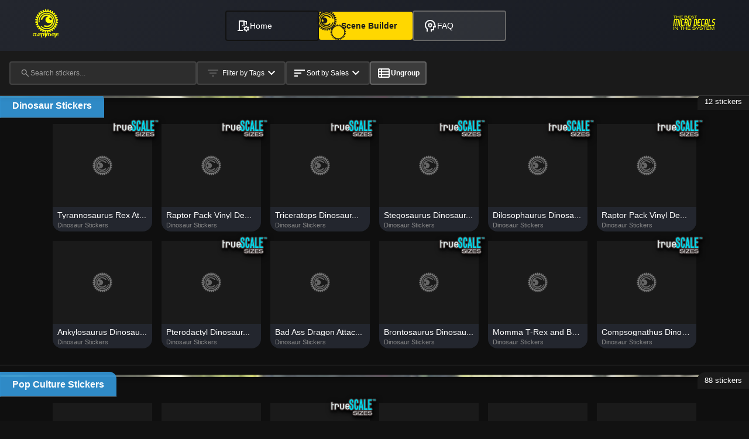

--- FILE ---
content_type: text/html
request_url: https://www.clothedeye.com/infernal-airship-device-goggles/
body_size: 602
content:
<!doctype html><html lang="en"><head><meta charset="utf-8"/><link rel="icon" href="/favicon.ico"/><meta name="viewport" content="width=device-width,initial-scale=1"/><meta name="theme-color" content="#000000"/><meta name="description" content="ClothedEye - Unique Die-Cut Vinyl Decals"/><link rel="apple-touch-icon" href="/logo192.png"/><link rel="manifest" href="/manifest.json"/><link rel="preload" href="/assets/svgs/clothedEye-loader-spin.svg" as="image"><link rel="preload" href="/assets/svgs/clothedEye-loader-static.svg" as="image"><link rel="preload" href="/assets/images/clothed_eye_eye_lg.png" as="image"><script async src="https://www.googletagmanager.com/gtag/js?id=G-QCTWCYPLDS"></script><script>function gtag(){dataLayer.push(arguments)}window.dataLayer=window.dataLayer||[],gtag("js",new Date),gtag("config","G-QCTWCYPLDS")</script><title>ClothedEye - Unique Die-Cut Vinyl Decals</title><script defer="defer" src="/static/js/main.93e00b9b.js"></script><link href="/static/css/main.c425125f.css" rel="stylesheet"></head><body style="background-color:#121212;margin:0;padding:0"><noscript>You need to enable JavaScript to run this app.</noscript><div id="root"><div style="display:flex;justify-content:center;align-items:center;height:100vh"><img src="/assets/images/clothed_eye_eye_lg.png" alt="ClothedEye Logo" style="width:180px;height:180px;object-fit:contain"></div><style>@keyframes spin{from{transform:rotate(0)}to{transform:rotate(360deg)}}</style></div></body></html>

--- FILE ---
content_type: text/css
request_url: https://www.clothedeye.com/static/css/main.c425125f.css
body_size: 48688
content:
.unified-control-button{align-items:center;background:#2d2d2d;border:2px solid #424242;border-radius:4px;box-sizing:border-box;color:#fff;cursor:pointer;display:flex;font-family:Roboto,-apple-system,BlinkMacSystemFont,sans-serif;font-size:12px;font-weight:500;gap:6px;height:40px;justify-content:center;letter-spacing:normal;min-width:auto;outline:none;padding:6px 10px;transition:all .2s ease;white-space:nowrap}.unified-control-button:hover{background:#333;border-color:#3498db}.unified-control-button.active{background:#3498db;border-color:#3498db}.sort-button{justify-content:space-between;min-width:80px}.group-toggle-btn{justify-content:center;min-width:70px}.tag-filter-button{justify-content:space-between;min-width:120px}.group-toggle-btn.active{background-color:gold;border-color:gold;color:#1a1a1a;font-weight:600}.group-toggle-btn.active:hover{background-color:#ffed4e;border-color:#ffed4e}.tag-filter-button.active{background-color:#333;border-color:#666;color:#fff}.search-field{background-color:#2d2d2d;border:2px solid #424242;border-radius:4px;color:#fff;font-family:Roboto,-apple-system,BlinkMacSystemFont,sans-serif;font-size:12px;font-weight:500;padding:0 8px 0 12px;transition:all .2s ease;width:100%}.search-field:focus-within{border-color:#3498db}.search-field .material-icon{color:#9e9e9e;flex-shrink:0;font-size:18px}.search-input{height:100%;margin:0;min-width:0;padding:0}.search-input:focus{background:#0000;color:#fff}.search-input:-webkit-autofill,.search-input:-webkit-autofill:active,.search-input:-webkit-autofill:focus,.search-input:-webkit-autofill:hover{-webkit-text-fill-color:#fff;background:#0000;-webkit-box-shadow:inset 0 0 0 1000px #2d2d2d}.search-input::placeholder{color:#fff;font-size:12px;font-weight:500}.search-clear-btn{border-radius:50%;height:24px;width:24px}.search-clear-btn:hover{background-color:#ffffff14;transform:scale(1.05)}.search-clear-btn:active{background-color:#ffffff1f;transform:scale(.98)}@media (max-width:480px){.controls-row{align-items:stretch;flex-direction:column;gap:6px}.unified-control-button{justify-content:center;padding:8px;width:100%}}.unified-dropdown{background-color:#2d2d2d;border:2px solid #424242;border-radius:4px;box-shadow:0 4px 12px #0000004d;left:0;margin-top:4px;overflow:hidden;position:absolute;right:0;top:100%;z-index:1000}.unified-dropdown-option{background:none;border:none;color:#fff;cursor:pointer;display:block;font-family:Roboto,-apple-system,BlinkMacSystemFont,sans-serif;font-size:12px;font-weight:500;padding:12px 16px;text-align:left;transition:background-color .2s ease;width:100%}.unified-dropdown-option:hover{background-color:#333}.unified-dropdown-option.selected{background-color:#3498db;color:#fff}.loading-container{padding:2rem}.loading-container.fullscreen{background:linear-gradient(135deg,#0f0f0f,#1a1a1a 50%,#0f0f0f);color:#fff;min-height:100vh}.error-container{color:#fff;min-height:60vh}.loading-text{font-size:12px;font-weight:500;margin:0}.sticker-card{border:1px solid #e0e0e0;width:100%}.sticker-card:hover{border-color:#ccc}.sticker-card.homepage{height:auto;min-height:auto}.sticker-card.modal{max-width:600px;min-height:400px}.sticker-card.admin{background:#f8f9ff;border-color:#007bff}.sticker-card.admin:hover{border-color:#0056b3;transform:none}.sticker-card.grid{aspect-ratio:1/1;height:100%}.card-image-container,.sticker-preview{align-items:center;background:#f8f9fa;box-sizing:border-box;display:flex;justify-content:center;overflow:hidden;position:relative;width:100%}.sticker-card.homepage .card-image-container,.sticker-card.homepage .sticker-preview{height:200px}.sticker-card.grid .card-image-container,.sticker-card.grid .sticker-preview{flex:1 1;height:auto}.card-image,.sticker-image{height:100%;object-fit:cover;transition:transform .3s ease;width:100%}.card-image.loading,.sticker-image.loading{opacity:.6}.card-content,.sticker-details{display:flex;flex:1 1;flex-direction:column;gap:8px;padding:16px}.sticker-card.homepage .card-content,.sticker-card.homepage .sticker-details{padding:12px}.card-title,.sticker-title{-webkit-line-clamp:2;-webkit-box-orient:vertical;color:#1a1a1a;display:-webkit-box;font-size:16px;font-weight:600;line-height:1.3;margin:0;overflow:hidden}.sticker-card.homepage .card-title,.sticker-card.homepage .sticker-title{-webkit-line-clamp:1;font-size:14px}.card-description,.sticker-description{-webkit-line-clamp:3;-webkit-box-orient:vertical;color:#666;display:-webkit-box;font-size:14px;line-height:1.4;overflow:hidden}.sticker-card.homepage .card-description,.sticker-card.homepage .sticker-description{display:none}.card-metadata,.sticker-metadata{align-items:center;display:flex;flex-wrap:wrap;gap:8px;margin-top:auto}.category-chip,.tag-chip{background:#e3f2fd;border-radius:4px;color:#1976d2;font-size:12px;font-weight:500;padding:4px 8px}.card-actions,.sticker-actions{align-items:center;border-top:1px solid #e0e0e0;display:flex;gap:8px;justify-content:space-between;padding:12px 16px}.sticker-card.homepage .card-actions,.sticker-card.homepage .sticker-actions{padding:8px 12px}.sticker-card.loading{opacity:.7}.image-loading-overlay{z-index:2}.super-simple-sticker-card{background:#2a2a2a;border-radius:8px;transition:transform .2s ease,box-shadow .2s ease}.super-simple-sticker-card:hover{box-shadow:0 4px 8px #0003;transform:translateY(-1px)}.super-simple-card-image-container{background:#f0f0f0;flex:1 1;overflow:hidden;position:relative}.super-simple-card-image{height:100%;object-fit:cover;width:100%}.super-simple-card-content{background:#2a2a2a;padding:8px}.super-simple-card-title{color:#fff;font-size:12px;font-weight:500;line-height:1.2;margin:0;overflow:hidden;text-overflow:ellipsis;white-space:nowrap}@media (max-width:768px){.sticker-card{border-radius:8px}.card-content,.sticker-details{gap:6px;padding:12px}.card-actions,.sticker-actions{padding:8px 12px}}@media (max-width:480px){.card-image-container{height:180px}.sticker-card.homepage .card-image-container,.sticker-card.homepage .sticker-preview{height:120px}.card-content,.sticker-details{padding:8px}}.etsy-listing-badge{background:#f56500;border-radius:4px;color:#fff;font-size:11px;font-weight:600;padding:4px 8px;position:absolute;right:8px;top:8px;z-index:3}.size-grid{grid-gap:8px;display:grid;gap:8px;grid-template-columns:repeat(auto-fit,minmax(60px,1fr));margin:8px 0}.size-option{background:#fff;border:2px solid #e0e0e0;border-radius:4px;cursor:pointer;padding:8px;text-align:center;transition:all .2s ease}.size-option:hover{border-color:#2196f3}.size-option.selected{background:#e3f2fd;border-color:#2196f3}.size-label{color:#333;font-size:12px;font-weight:500}.zoom-controls{display:flex;gap:4px;opacity:0;position:absolute;right:8px;top:8px;transition:opacity .2s ease;z-index:5}.sticker-card:hover .zoom-controls{opacity:1}.zoom-btn{align-items:center;background:#000000b3;border:none;border-radius:4px;color:#fff;cursor:pointer;display:flex;font-size:14px;height:28px;justify-content:center;transition:background .2s ease;width:28px}.zoom-btn:hover{background:#000000e6}.watermark-overlay{background-position:50%;background-repeat:no-repeat;background-size:contain;bottom:0;left:0;opacity:.1;pointer-events:none;position:absolute;right:0;top:0;z-index:1}.debug-overlay{left:8px}.admin-mode .sticker-card,.admin-mode .sticker-preview{cursor:default}@media (prefers-contrast:high){.sticker-card{border-width:2px}.size-option{border-width:3px}}@media (prefers-reduced-motion:reduce){.card-image,.sticker-card,.sticker-image,.super-simple-sticker-card{transition:none}.sticker-card:hover,.super-simple-sticker-card:hover{transform:none}}.modal-overlay,.standard-modal-overlay,.sticker-admin-modal-overlay,.sticker-modal-overlay{align-items:center;animation:modalFadeIn .2s ease-out;-webkit-backdrop-filter:blur(5px);backdrop-filter:blur(5px);background:#000000bf;bottom:0;display:flex;font-family:Roboto,-apple-system,BlinkMacSystemFont,Segoe UI,sans-serif;justify-content:center;left:0;position:fixed;right:0;top:0;z-index:10000}.modal-content,.standard-modal-content,.sticker-admin-modal-content,.sticker-modal-content{animation:modalSlideIn .3s ease-out;background:#2a2a2a;border-radius:8px;box-shadow:0 10px 30px #00000080;color:#fff;display:flex;flex-direction:column;max-height:90vh;max-width:90vw;overflow:hidden;position:relative}.modal-small,.standard-modal-small{width:400px}.modal-medium,.standard-modal-medium{width:600px}.modal-large,.standard-modal-large{width:800px}.modal-xlarge,.standard-modal-xlarge{width:1200px}.modal-fullscreen{height:95vh;width:95vw}.modal-header,.standard-modal-header,.sticker-modal-header{align-items:center;background:#333;border-bottom:1px solid #444;display:flex;flex-shrink:0;justify-content:space-between;padding:20px 24px}.modal-title,.standard-modal-title{color:#fff;font-size:18px;font-weight:600;margin:0}.modal-close-btn,.standard-modal-close-btn{align-items:center;background:none;border:none;border-radius:4px;color:#999;cursor:pointer;display:flex;font-size:24px;justify-content:center;padding:4px;transition:all .2s ease}.modal-close-btn:hover,.standard-modal-close-btn:hover{background:#ffffff1a;color:#fff}.modal-body,.standard-modal-body,.sticker-modal-body{flex:1 1;overflow-x:hidden;overflow-y:auto;padding:24px}.modal-footer,.standard-modal-footer{background:#333;border-top:1px solid #444;display:flex;flex-shrink:0;gap:12px;justify-content:flex-end;padding:16px 24px}.modal-btn{border:none;border-radius:4px;cursor:pointer;font-family:Roboto,-apple-system,BlinkMacSystemFont,sans-serif;font-size:14px;font-weight:500;padding:8px 16px;transition:all .2s ease}.modal-btn-primary{background:#007bff;color:#fff}.modal-btn-primary:hover{background:#0056b3}.modal-btn-secondary{background:#6c757d;color:#fff}.modal-btn-secondary:hover{background:#545b62}.modal-btn-danger{background:#dc3545;color:#fff}.modal-btn-danger:hover{background:#c82333}.modal-btn-cancel{background:#0000;border:1px solid #555;color:#999}.modal-btn-cancel:hover{border-color:#777;color:#fff}.sticker-modal-content{max-width:95vw;width:1000px}.sticker-modal-grid{grid-gap:24px;display:grid;gap:24px;grid-template-columns:1fr 300px;height:100%}.sticker-modal-image-section{display:flex;flex-direction:column;min-height:0}.sticker-modal-image{background:#f0f0f0;border-radius:4px;height:auto;max-height:500px;object-fit:contain;width:100%}.sticker-modal-details{display:flex;flex-direction:column;gap:16px;overflow-y:auto}.sticker-modal-title{color:#fff;font-size:20px;font-weight:600;line-height:1.3;margin:0}.sticker-modal-description{color:#ccc;font-size:14px;line-height:1.5}.sticker-modal-metadata{display:flex;flex-direction:column;gap:12px}.sticker-modal-price{color:#4caf50;font-size:18px;font-weight:600}.sticker-admin-modal-content{height:80vh;max-width:95vw;width:1200px}.admin-modal-tabs{background:#333;border-bottom:1px solid #444;display:flex}.admin-modal-tab{background:none;border:none;border-bottom:2px solid #0000;color:#999;cursor:pointer;font-size:14px;font-weight:500;padding:12px 20px;transition:all .2s ease}.admin-modal-tab:hover{color:#fff}.admin-modal-tab.active{border-bottom-color:#007bff;color:#fff}.admin-modal-tab-content{flex:1 1;overflow-y:auto;padding:20px}.scene-modal-overlay{background:#000000f2}.scene-modal-content{border-radius:0;height:98vh;max-height:none;max-width:none;width:98vw}.actual-size-test-page .modal-overlay,.actual-size-test-page .sticker-admin-modal-overlay{-webkit-backdrop-filter:none;backdrop-filter:none;background:#0000}@media (max-width:768px){.modal-content,.standard-modal-content,.sticker-admin-modal-content,.sticker-modal-content{height:90vh;margin:5vh auto;width:95vw}.modal-body,.modal-header,.standard-modal-body,.standard-modal-header,.sticker-modal-body,.sticker-modal-header{padding:16px}.modal-footer,.standard-modal-footer{padding:12px 16px}.sticker-modal-grid{gap:16px;grid-template-columns:1fr}.modal-title,.standard-modal-title,.sticker-modal-title{font-size:16px}.admin-modal-tabs{flex-wrap:wrap}.admin-modal-tab{flex:1 1;font-size:12px;min-width:120px;padding:10px 12px}}@media (max-width:480px){.modal-content,.standard-modal-content,.sticker-admin-modal-content,.sticker-modal-content{border-radius:0;height:100vh;width:100vw}.modal-body,.modal-header,.standard-modal-body,.standard-modal-header{padding:12px}.modal-footer,.standard-modal-footer{flex-direction:column;padding:8px 12px}.modal-btn{padding:12px;width:100%}}.modal-loading{align-items:center;color:#999;display:flex;justify-content:center;min-height:200px}.modal-loading-spinner{margin-bottom:16px}.modal-error{color:#ff6b6b;padding:40px 20px;text-align:center}.modal-error-icon{font-size:48px;margin-bottom:16px}.modal-overlay:focus-within .modal-content{outline:2px solid #007bff;outline-offset:2px}@media (prefers-contrast:high){.modal-content,.standard-modal-content{border:2px solid #fff}.modal-footer,.modal-header{border-color:#fff}}@media (prefers-reduced-motion:reduce){.modal-btn,.modal-content,.modal-overlay,.standard-modal-content{animation:none;transition:none}}:root{--brand-primary:#3498db;--brand-secondary:#181b22;--primary-color:#1a1a1a;--secondary-color:#2a2a2a;--accent-color:#4169e1;--text-color:#fff;--text-color-muted:#e0e0e0;--text-color-secondary:#bdbdbd;--border-color:#333;--border-color-light:#424242;--border-color-dark:#666;--shadow-color:#0000004d;--control-bg:#2d2d2d;--control-border:#424242;--control-hover-bg:#333;--control-hover-border:#666;--control-disabled-text:#9e9e9e;--buy-button-primary:#27ae60;--buy-button-hover:#219a52;--category-animals-primary:#43a047;--category-animals-secondary:#66bb6a;--category-dinosaurs-primary:#f38b79;--category-dinosaurs-secondary:#ffb74d;--category-cryptids-legends-primary:#795548;--category-cryptids-legends-secondary:#a1887f;--category-vehicles-primary:#607d8b;--category-vehicles-secondary:#90a4ae;--category-outdoor-nature-primary:#388e3c;--category-outdoor-nature-secondary:#81c784;--category-horror-primary:#b71c1c;--category-horror-secondary:#616161;--category-pop-culture-primary:#8e24aa;--category-pop-culture-secondary:#ce93d8;--category-phrases-slogans-primary:#fbc02d;--category-phrases-slogans-secondary:#fff176;--category-police-fire-military-primary:#1565c0;--category-police-fire-military-secondary:#90caf9;--category-space-sci-fi-primary:#283593;--category-space-sci-fi-secondary:#7986cb;--category-holiday-seasonal-primary:#d84315;--category-holiday-seasonal-secondary:#ffb300;--category-weird-miscellaneous-primary:#757575;--category-weird-miscellaneous-secondary:#bdbdbd;--spacing-xs:4px;--spacing-sm:8px;--spacing-md:16px;--spacing-lg:24px;--spacing-xl:32px;--border-radius-sm:4px;--border-radius-md:8px;--border-radius-lg:12px;--transition-fast:0.2s ease;--transition-normal:0.3s ease;--transition-slow:0.5s ease;--transition-cubic:0.2s cubic-bezier(0.4,0,0.2,1);--z-controls:100;--z-modals:1000;--z-tooltips:1200}*{box-sizing:border-box}body{-webkit-font-smoothing:antialiased;-moz-osx-font-smoothing:grayscale;background-color:#1a1a1a;background-color:var(--primary-color);color:#fff;color:var(--text-color);font-family:-apple-system,BlinkMacSystemFont,Segoe UI,Roboto,Oxygen,Ubuntu,Cantarell,Fira Sans,Droid Sans,Helvetica Neue,sans-serif;line-height:1.6;margin:0}code{font-family:source-code-pro,Menlo,Monaco,Consolas,Courier New,monospace}.container{padding:0 16px;padding:0 var(--spacing-md)}@media (prefers-reduced-motion:no-preference){*{transition:color .2s ease,background-color .2s ease,border-color .2s ease;transition:color var(--transition-fast),background-color var(--transition-fast),border-color var(--transition-fast)}}:focus{outline:2px solid #4169e1;outline:2px solid var(--accent-color);outline-offset:2px}.btn{background-color:#4169e1;background-color:var(--accent-color);border-radius:var(--border-radius-md);color:var(--text-color);font-size:1rem;padding:8px 16px;padding:var(--spacing-sm) var(--spacing-md);transition:background-color .2s ease;transition:background-color var(--transition-fast)}.btn:hover{background-color:#2e4a8f}.card{background-color:#2a2a2a;background-color:var(--secondary-color);border:1px solid #333;border:1px solid var(--border-color);border-radius:8px;border-radius:var(--border-radius-md);box-shadow:0 4px 8px #0000004d;box-shadow:0 4px 8px var(--shadow-color);padding:16px;padding:var(--spacing-md);transition:transform .3s ease,box-shadow .3s ease;transition:transform var(--transition-normal),box-shadow var(--transition-normal)}.card:hover{box-shadow:0 6px 12px #0000004d;box-shadow:0 6px 12px var(--shadow-color);transform:translateY(-2px)}.grid{grid-gap:16px;grid-gap:var(--spacing-md);display:grid;gap:16px;gap:var(--spacing-md);grid-template-columns:1fr}@media (min-width:768px){.grid{grid-template-columns:repeat(2,1fr)}}@media (min-width:1024px){.grid{grid-template-columns:repeat(3,1fr)}}@media (min-width:1200px){.grid{grid-template-columns:repeat(4,1fr)}}.u-flex{display:flex}.u-flex-column{flex-direction:column}.u-flex-center{align-items:center;display:flex;justify-content:center}.u-text-center{text-align:center}.u-cursor-pointer{cursor:pointer}.u-loading{opacity:.6;pointer-events:none}.u-hidden{display:none}.u-visually-hidden{clip:rect(0,0,0,0);border:0;height:1px;margin:-1px;overflow:hidden;padding:0;position:absolute;white-space:nowrap;width:1px}.u-spin{animation:spin 1s linear infinite}.control-button{align-items:center;background-color:#2d2d2d;background-color:var(--control-bg);border:2px solid #424242;border:2px solid var(--control-border);border-radius:4px;border-radius:var(--border-radius-sm);color:#fff;color:var(--text-color);cursor:pointer;display:flex;font-family:Roboto,sans-serif;font-size:14px;font-weight:500;gap:8px;gap:var(--spacing-sm);padding:8px 16px;padding:var(--spacing-sm) var(--spacing-md);transition:all .2s cubic-bezier(.4,0,.2,1);transition:all var(--transition-cubic)}.control-button:focus,.control-button:hover{background-color:#333;background-color:var(--control-hover-bg);border-color:#666;border-color:var(--control-hover-border)}.control-button:focus{outline:none}.buy-button{align-items:center;background:#27ae60;background:var(--buy-button-primary);border:none;border-radius:8px;border-radius:var(--border-radius-md);color:#fff;color:var(--text-color);cursor:pointer;display:flex;font-weight:600;gap:4px;gap:var(--spacing-xs);padding:8px 16px;padding:var(--spacing-sm) var(--spacing-md);transition:all .2s ease;transition:all var(--transition-fast)}.buy-button:hover{background:#219a52;background:var(--buy-button-hover);transform:translateY(-1px)}@font-face{font-display:block;font-family:Material Symbols Outlined;font-style:normal;font-weight:100 700;src:url(/static/media/MaterialSymbolsOutlined-Full.1d4c0206d2452990077b.woff2) format("woff2")}.material-symbols-outlined{flex-shrink:0;height:1em;overflow:hidden;user-select:none;-webkit-user-select:none;-moz-user-select:none;-ms-user-select:none;vertical-align:middle;width:1em}.material-icon{color:currentColor;font-size:24px}.material-icon-clickable{cursor:pointer}.material-icon-size-16{font-size:16px}.material-icon-size-18{font-size:18px}.material-icon-size-20{font-size:20px}.material-icon-size-22{font-size:22px}.material-icon-size-28{font-size:28px}.material-icon-size-32{font-size:32px}.material-icon-size-36{font-size:36px}.material-icon-size-40{font-size:40px}.material-icon-size-48{font-size:48px}.material-symbols-outlined:focus{border-radius:2px;outline:2px solid #3498db;outline-offset:2px}@media (prefers-contrast:high){.material-symbols-outlined{filter:contrast(1.5)}}.clothedeye-loader{align-items:center;display:flex;flex-direction:column;justify-content:center;min-height:200px;position:relative;text-align:center;width:100%}.clothedeye-loader--fullscreen{background-color:#121212;bottom:0;height:100vh;left:0;position:fixed;right:0;top:0}.clothedeye-loader__logo-text{margin:1rem 0;order:2}.clothedeye-loader--fullscreen .clothedeye-loader__logo-text{position:absolute;top:0}.clothedeye-loader__logo-text-image{display:block;filter:brightness(0) saturate(100%) invert(43%) sepia(96%) saturate(1352%) hue-rotate(12deg) brightness(97%) contrast(88%);height:auto}.clothedeye-loader__tagline{margin:.5rem 0 1rem;order:3}.clothedeye-loader--fullscreen .clothedeye-loader__tagline{margin-bottom:3rem;position:absolute;top:15vh}.clothedeye-loader__tagline-image{display:block;filter:brightness(0) saturate(100%) invert(100%) sepia(0) saturate(0) hue-rotate(0deg) brightness(100%) contrast(100%);height:auto}.clothedeye-loader__logo{align-items:center;display:flex;flex:1 1;justify-content:center;order:1;width:100%}.clothedeye-loader--fullscreen .clothedeye-loader__logo{position:absolute}.clothedeye-loader__logo-container{display:inline-block;position:relative}.clothedeye-loader__spin,.clothedeye-loader__static{display:block}.clothedeye-loader__spin{animation:spinRotate 5s linear infinite}.clothedeye-loader__static{left:0;position:absolute;top:0}.clothedeye-loader__message{animation:messageFade 2s ease-in-out infinite alternate;color:#fff;font-size:1rem;margin:1rem 0;order:4}.clothedeye-loader--light .clothedeye-loader__message{color:#6c757d}.clothedeye-loader--fullscreen .clothedeye-loader__message{bottom:1vh;margin:4rem;position:absolute}.clothedeye-loader--auto .clothedeye-loader__logo-container,.clothedeye-loader--dark .clothedeye-loader__logo-container{filter:brightness(0) saturate(100%) invert(84%) sepia(100%) saturate(1000%) hue-rotate(0deg) brightness(100%) contrast(100%)}.clothedeye-loader--auto .clothedeye-loader__spin,.clothedeye-loader--auto .clothedeye-loader__static,.clothedeye-loader--dark .clothedeye-loader__spin,.clothedeye-loader--dark .clothedeye-loader__static{filter:drop-shadow(0 4px 8px rgba(0,0,0,.5)) sepia(100%) saturate(200%) hue-rotate(25deg) brightness(1.1) contrast(1.2)}.clothedeye-loader--auto .clothedeye-loader__tagline,.clothedeye-loader--auto .clothedeye-loader__tagline-image,.clothedeye-loader--dark .clothedeye-loader__tagline,.clothedeye-loader--dark .clothedeye-loader__tagline-image{filter:brightness(0) saturate(100%) invert(100%) sepia(0) saturate(0) hue-rotate(0deg) brightness(100%) contrast(100%)}.clothedeye-loader--light .clothedeye-loader__logo-container{filter:brightness(0) saturate(100%) invert(0) sepia(0) saturate(0) hue-rotate(0deg) brightness(0) contrast(100%)}.clothedeye-loader--light .clothedeye-loader__spin,.clothedeye-loader--light .clothedeye-loader__static{filter:drop-shadow(0 4px 8px rgba(0,0,0,.3)) sepia(100%) saturate(200%) hue-rotate(25deg) brightness(.9) contrast(1.1)}.clothedeye-loader--light .clothedeye-loader__tagline,.clothedeye-loader--light .clothedeye-loader__tagline-image{filter:brightness(0) saturate(100%) invert(0) sepia(0) saturate(0) hue-rotate(0deg) brightness(0) contrast(100%)}.clothedeye-loader--small .clothedeye-loader__logo-text-image{height:auto;width:120px}.clothedeye-loader--small .clothedeye-loader__tagline-image{height:auto;width:80px}.clothedeye-loader--small .clothedeye-loader__spin,.clothedeye-loader--small .clothedeye-loader__static{height:60px;width:60px}.clothedeye-loader--medium .clothedeye-loader__logo-text-image{height:auto;width:180px}.clothedeye-loader--medium .clothedeye-loader__tagline-image{height:auto;width:120px}.clothedeye-loader--medium .clothedeye-loader__spin,.clothedeye-loader--medium .clothedeye-loader__static{height:120px;width:120px}.clothedeye-loader--large .clothedeye-loader__logo-text-image{height:auto;width:240px}.clothedeye-loader--large .clothedeye-loader__tagline-image{height:auto;width:160px}.clothedeye-loader--large .clothedeye-loader__spin,.clothedeye-loader--large .clothedeye-loader__static{height:200px;width:200px}@keyframes spinRotate{0%{transform:rotate(0deg)}to{transform:rotate(1turn)}}@keyframes messageFade{0%{opacity:.7}to{opacity:1}}@media (prefers-reduced-motion:reduce){.clothedeye-loader__message,.clothedeye-loader__spin{animation:none}}.super-simple-sticker-card{aspect-ratio:1/1;background:var(--secondary-color);border-radius:var(--border-radius-md);contain:layout style paint;cursor:pointer;display:flex;flex-direction:column;overflow:hidden;position:relative;transition:transform var(--transition-fast),box-shadow var(--transition-fast);will-change:transform}.debug-overlay{border:2px solid red;border-radius:4px;box-shadow:0 2px 8px #000c;font-size:11px;padding:4px 8px;right:8px;top:8px}.debug-label{font-size:9px;margin-bottom:1px}.debug-value{font-size:12px}.super-simple-sticker-card:hover{box-shadow:0 8px 25px #0000004d;transform:translateY(-2px)}.super-simple-image-container{background:var(--primary-color);flex:1 1;overflow:hidden;position:relative;width:100%}.super-simple-image{height:100%;object-fit:cover;opacity:0;transition:opacity .3s ease;width:100%;will-change:opacity}.super-simple-image.loaded{opacity:1}.homepage-placeholder,.super-simple-placeholder{align-items:center;background:#1a1a1a;display:flex;height:100%;justify-content:center;width:100%}.placeholder-logo{opacity:.6}.homepage-placeholder .placeholder-logo,.simple-sticker-card .placeholder-logo{height:auto;width:80px}.actual-size-sticker .placeholder-logo{height:auto%;width:60%}.lightweight-sticker-card .placeholder-logo{height:auto;width:40px}.super-simple-sticker-card .placeholder-logo{height:40px;width:40px}.super-simple-content{display:flex;flex-direction:column;flex-shrink:0;height:40px;justify-content:center;padding:6px 8px}.super-simple-title{color:#fff;font-size:10px;font-weight:500;line-height:1.2;margin:0 0 2px}.super-simple-category,.super-simple-title{overflow:hidden;text-overflow:ellipsis;white-space:nowrap}.super-simple-category{color:#888;font-size:8px;line-height:1.1;margin:0}.super-simple-add-btn{align-items:center;background:var(--buy-button-primary);border:none;border-radius:50%;color:var(--text-color);cursor:pointer;display:flex;height:24px;justify-content:center;opacity:.9;opacity:0;position:absolute;right:var(--spacing-sm);top:var(--spacing-sm);transition:opacity var(--transition-fast),background var(--transition-fast);width:24px;z-index:2}.super-simple-sticker-card:hover .super-simple-add-btn{opacity:1}.super-simple-add-btn:hover{background:var(--buy-button-hover);opacity:1}.super-simple-sticker-card *{box-sizing:border-box}.super-simple-sticker-card{-webkit-backface-visibility:hidden;backface-visibility:hidden;break-inside:avoid;page-break-inside:avoid;transform:translateZ(0)}.super-simple-loading-overlay{align-items:center;background:#23262ee6;bottom:0;display:flex;justify-content:center;left:0;position:absolute;right:0;top:0;z-index:1}.super-simple-loading-overlay .clothedeye-loader{margin:0}.super-simple-loading-overlay .clothedeye-loader__logo{margin-bottom:0}.sticker-card{background:#fff;border-radius:12px;box-shadow:0 4px 12px #0000001a;cursor:pointer;display:flex;flex-direction:column;min-height:400px;overflow:hidden;position:relative;transition:all .3s ease}.sticker-card:hover{box-shadow:0 8px 24px #00000026;transform:translateY(-2px)}.card-image-container{background:#f8f9fa;height:300px;overflow:hidden;position:relative;width:100%}.card-image{height:100%;object-fit:cover;transition:transform .3s ease;width:100%}.card-image.loading{opacity:.6}.image-loading-overlay{align-items:center;background:#fffc;bottom:0;color:#6c757d;display:flex;justify-content:center;left:0;position:absolute;right:0;top:0}.card-content{display:flex;flex:1 1;flex-direction:column;gap:12px;padding:16px}.card-title{-webkit-line-clamp:2;color:#212529;font-size:18px;font-weight:600;line-height:1.3}.card-description,.card-title{-webkit-box-orient:vertical;display:-webkit-box;margin:0;overflow:hidden}.card-description{-webkit-line-clamp:3;color:#6c757d;font-size:14px;line-height:1.4}.card-category{align-items:center;color:#6c757d;display:flex;font-size:12px;font-weight:500;gap:6px;text-transform:capitalize}.card-category .material-icon{color:#adb5bd}.selectors-container{align-items:flex-end;display:flex;gap:12px}.color-selector,.size-selector{display:flex;flex:1 1;flex-direction:column;gap:4px}.color-selector label,.size-selector label{color:#495057;font-size:12px;font-weight:500;letter-spacing:.5px;text-transform:uppercase}.color-select,.size-select{background:#fff;border:1px solid #dee2e6;border-radius:6px;color:#495057;font-size:14px;padding:8px 12px;transition:border-color .2s ease}.color-select:focus,.size-select:focus{border-color:#3498db;box-shadow:0 0 0 3px #3498db1a;outline:none}.card-price{color:#27ae60;font-size:18px;font-weight:700;margin:8px 0}.add-to-scene-button{align-items:center;background:#3498db;border:none;border-radius:8px;color:#fff;cursor:pointer;display:flex;font-size:14px;font-weight:600;gap:8px;justify-content:center;margin-top:auto;padding:12px 16px;transition:all .2s ease}.add-to-scene-button:hover:not(:disabled){background:#2980b9;transform:translateY(-1px)}.add-to-scene-button:disabled{background:#bdc3c7;cursor:not-allowed;transform:none}.etsy-link{align-items:center;border-radius:6px;color:#6c757d;display:flex;font-size:12px;gap:6px;justify-content:center;padding:8px 12px;transition:all .2s ease}.etsy-link:hover{background:#f8f9fa;color:#495057}.admin-indicator{align-items:center;background:#3498dbe6;border-radius:4px;color:#fff;display:flex;font-size:10px;font-weight:500;gap:4px;padding:4px 8px;position:absolute;right:8px;top:8px}.sticker-card.error{border:2px solid #e74c3c}.error-content{color:#e74c3c;padding:24px}.error-content p{font-size:14px;margin:8px 0 0}@media (max-width:768px){.sticker-card{min-height:350px}.card-image-container{height:180px}.card-content{gap:8px;padding:12px}.card-title{font-size:16px}.add-to-scene-button{font-size:13px;padding:10px 14px}}.edit-listing-btn{align-items:center;background:linear-gradient(135deg,#28a745,#20c997);border:none;border-radius:6px;box-shadow:0 2px 4px #28a7454d;color:#fff;cursor:pointer;display:flex;font-size:12px;font-weight:600;gap:6px;justify-content:center;letter-spacing:.5px;margin-top:8px;padding:8px 12px;text-transform:uppercase;transition:all .3s ease;width:100%}.edit-listing-btn:hover{background:linear-gradient(135deg,#218838,#1ea085);box-shadow:0 4px 8px #28a74566;transform:translateY(-1px)}.edit-listing-btn:disabled{background:#6c757d;box-shadow:none;cursor:not-allowed;transform:none}.edit-listing-btn .material-icon{color:#fff;font-size:14px}@media (max-width:768px){.sticker-card.loading{min-height:500px;padding:2rem}.sticker-card.loading .loading-container{padding:1.5rem}}.sticker-card.loading{align-items:center;background:linear-gradient(135deg,#f8f9fa,#e9ecef);border-radius:12px;cursor:default;display:flex;height:100%;justify-content:center;min-height:100%;overflow:visible;padding:3rem;pointer-events:none;width:100%}.sticker-card.loading,.sticker-card.loading:hover{box-shadow:none;transform:none}.sticker-card.loading .loading-container{align-items:center;background:none;display:flex;flex-direction:column;justify-content:center;padding:2rem;text-align:center;width:100%}.sticker-card.loading .loading-spinner{align-items:center;display:flex;justify-content:center;margin-bottom:16px}.sticker-card.modal-mode{background:#0000;border-radius:0;box-shadow:none;cursor:default;display:flex;flex-direction:row;height:100%;margin-bottom:0;min-height:300px}.sticker-card.modal-mode:hover{box-shadow:none;transform:none}.sticker-card.modal-mode .card-image-container{background:#f8f9fa;border-radius:12px;flex-shrink:0;height:100%;overflow:hidden;width:50%}.sticker-card.modal-mode .card-image{background:#fff;height:100%;object-fit:contain}.sticker-card.modal-mode .card-content{display:flex;flex-direction:column;gap:12px;height:100%;padding:0 0 0 24px;width:50%}.sticker-card.modal-mode .card-category{color:#fff;font-weight:500;order:-1}.sticker-card.modal-mode .card-description{color:#ccc;flex:1 1;font-size:14px;line-height:1.5;margin:0;overflow-y:auto;padding-right:8px}.sticker-card.modal-mode .selectors-container{border-top:1px solid #444;display:flex;flex-shrink:0;gap:12px;margin-top:auto;padding-top:4px}.sticker-card.modal-mode .color-selector,.sticker-card.modal-mode .size-selector{margin-bottom:12px}.sticker-card.modal-mode .color-selector label,.sticker-card.modal-mode .size-selector label{color:#fff;display:block;font-size:14px;font-weight:600;margin-bottom:4px}.sticker-card.modal-mode .color-select,.sticker-card.modal-mode .size-select{background:#fff;border:2px solid #ddd;border-radius:6px;font-size:14px;padding:8px 12px;transition:border-color .2s ease;width:100%}.sticker-card.modal-mode .color-select:focus,.sticker-card.modal-mode .size-select:focus{border-color:#4caf50;outline:none}.sticker-card.modal-mode .price-container{background:#f8f9fa;border-radius:8px;margin-top:8px;padding:12px}.sticker-card.modal-mode .current-price{color:#28a745;font-size:18px;font-weight:700;margin:0}.sticker-card.modal-mode .modal-purchase-disclaimer{align-items:center;color:#fc6;display:flex;font-size:12px;justify-content:center;line-height:1.3;margin:4px 0 0;padding:0;text-align:center;width:100%}@media (max-width:768px){.sticker-card.modal-mode{flex-direction:column;max-height:none}.sticker-card.modal-mode .card-content,.sticker-card.modal-mode .card-image-container{width:100%}.sticker-card.modal-mode .card-content{padding:16px 0 0}.sticker-card.modal-mode .card-image-container{height:auto;min-height:220px}}:root{--modal-max-height:610px;--modal-spacing:50px}.sticker-modal-overlay{align-items:flex-start;background:#0000;bottom:calc(100vh - 610px);bottom:calc(100vh - var(--modal-max-height));display:flex;justify-content:center;left:0;padding:0;pointer-events:none;position:fixed;right:0;top:0;z-index:1000}.sticker-modal-content{animation:modalSlideFromTop .4s cubic-bezier(.25,.46,.45,.94);background:#1a1a1a;background:var(--primary-color,#1a1a1a);border-radius:0 0 16px 16px;box-shadow:0 8px 32px #0006;color:#fff;color:var(--text-color,#fff);display:flex;flex-direction:column;height:75vh;max-height:610px;max-height:var(--modal-max-height);max-width:90vw;overflow:visible;pointer-events:auto;position:relative;transform-origin:top center;width:90vw}@keyframes modalSlideFromTop{0%{opacity:.8;transform:translateY(-100%)}to{opacity:1;transform:translateY(0)}}@keyframes modalSlideToTop{0%{opacity:1;transform:translateY(0)}to{opacity:.8;transform:translateY(-100%)}}.sticker-modal-content.closing{animation:modalSlideToTop .3s cubic-bezier(.55,.06,.68,.19) forwards}.modal-header{background:#2a2a2a;background:var(--secondary-color,#2a2a2a);padding:20px 24px}.modal-header h2{color:#fff;color:var(--text-color,#fff);flex:1 1 auto;font-size:1.25rem;font-weight:600;margin:0;max-width:none;overflow:visible;text-overflow:clip;white-space:normal}.modal-header-left{align-items:center;display:flex;flex:1 1;gap:12px}.modal-truescale-badge{align-items:center;display:flex;flex-shrink:0}.modal-truescale-logo{display:block;height:47px;object-fit:contain;width:100px}.modal-header-actions{align-items:center;display:flex;gap:8px}.modal-back-btn,.modal-share-btn{align-items:center;background:none;border:none;border-radius:6px;color:#ccc;color:var(--text-color-muted,#ccc);cursor:pointer;display:flex;justify-content:center;padding:8px;position:relative;transition:all .2s ease;z-index:10}.modal-back-btn:hover{color:#2196f3}.modal-back-btn:hover,.modal-share-btn:hover{background:#333;background:var(--control-hover-bg,#333);transform:scale(1.1)}.modal-share-btn:hover{color:#4caf50}.modal-close-btn{border-radius:6px;color:#ccc;color:var(--text-color-muted,#ccc);padding:8px;z-index:10}.header-buy-wrapper,.modal-close-btn{position:relative}.header-buy-wrapper .buy-tooltip{background:#332900;border:1px solid #640;border-radius:6px;box-shadow:0 6px 16px #00000059;color:#fc0;font-size:12px;font-weight:500;line-height:1.3;max-width:90vw;opacity:0;padding:10px 12px;pointer-events:none;position:absolute;right:0;top:120%;transform:translateY(-6px);transition:opacity .16s ease,transform .16s ease;width:-webkit-max-content;width:max-content;z-index:20}.header-buy-wrapper:focus-within .buy-tooltip,.header-buy-wrapper:hover .buy-tooltip{opacity:1;pointer-events:auto;transform:translateY(0)}.modal-warning a{color:#fe4;text-decoration:underline}.modal-warning a:hover{color:#fff}.modal-body{display:flex;flex:1 1 auto;flex-direction:column;overflow:hidden;padding:12px 24px 20px}.modal-similar-indicator{align-items:center;background:#332900;border:1px solid #640;border-radius:999px;bottom:-18px;box-shadow:0 6px 20px #00000059;color:#fc0;display:inline-flex;font-weight:700;gap:6px;justify-content:center;left:50%;max-width:70%;padding:8px 14px;position:absolute;text-align:center;transform:translateX(-50%);white-space:normal;width:auto;z-index:1200}.modal-similar-indicator .similar-text{font-size:13px;letter-spacing:.3px;text-transform:uppercase}.modal-purchase-disclaimer{align-items:center;color:#fc6;display:flex;font-size:12px;gap:6px;justify-content:center;line-height:1.3;margin:10px auto 6px;max-width:80%;text-align:center}.modal-sticky-button{align-items:center;background:#2a2a2a;background:var(--secondary-color,#2a2a2a);border-top:1px solid #333;border-top:1px solid var(--border-color,#333);bottom:0;display:flex;gap:16px;justify-content:space-between;left:0;padding:16px 24px;position:absolute;right:0}.sticky-price{color:#28a745;font-size:18px;font-weight:600}.modal-price-disclaimer{color:#888;font-size:10px;font-style:italic;font-weight:400;line-height:1.2;margin-top:4px}.modal-sticky-button .add-to-scene-button:hover{background:#2980b9;transform:translateY(-1px)}.modal-body .sticker-card{border:none;box-shadow:none!important}.modal-body .card-image{object-fit:contain!important}.share-toast{align-items:center;animation:slideInToast .3s ease-out;background:#4caf50;border-radius:8px;box-shadow:0 4px 12px #4caf504d;color:#fff;display:flex;font-size:14px;font-weight:500;gap:8px;padding:12px 16px;position:absolute;right:24px;top:80px;z-index:1000}@keyframes slideInToast{0%{opacity:0;transform:translateX(100%)}to{opacity:1;transform:translateX(0)}}.homepage-sticker-card{aspect-ratio:1/1;background:#23262e;border-radius:16px;contain:layout style;cursor:pointer;display:flex;flex-direction:column;overflow:visible;position:relative;transition:transform .2s ease,box-shadow .2s ease;will-change:transform}.debug-overlay{background:#ff0000e6;border:4px solid red;border-radius:8px;box-shadow:0 4px 16px #000c;color:#fff;font-family:Courier New,monospace;font-size:22px;font-weight:700;padding:8px 16px;position:absolute;right:16px;top:16px;z-index:10}.debug-number{align-items:center;display:flex;flex-direction:column;line-height:1.1;text-align:center}.debug-label{font-size:18px;margin-bottom:2px;opacity:.9}.debug-value{font-size:24px;font-weight:900}.homepage-sticker-card:hover{box-shadow:0 16px 50px #0000004d;transform:translateY(-4px)}.homepage-image-container{background:#1a1a1a;flex:1 1;overflow:hidden;position:relative;width:100%}.homepage-loader-container{align-items:center;background:#1a1a1a;display:flex;height:100%;justify-content:center;left:0;position:absolute;top:0;width:100%;z-index:1}.homepage-gear-loader{height:40px;position:relative;width:40px}.homepage-gear-spin,.homepage-gear-static{filter:brightness(0) saturate(100%) invert(50%) sepia(0) saturate(0) hue-rotate(0deg) brightness(100%) contrast(100%);height:100%;left:0;position:absolute;top:0;width:100%}.homepage-gear-spin{animation:homepage-gear-rotate 2s linear infinite}.homepage-gear-static{filter:brightness(0) saturate(100%) invert(40%) sepia(0) saturate(0) hue-rotate(0deg) brightness(100%) contrast(100%)}@keyframes homepage-gear-rotate{0%{transform:rotate(0deg)}to{transform:rotate(1turn)}}.homepage-image{height:100%;object-fit:cover;opacity:0;transition:opacity .3s ease;width:100%;will-change:opacity}.homepage-image.loaded{opacity:1}.homepage-content{display:flex;flex-direction:column;flex-shrink:0;height:42px;justify-content:center;padding:6px 8px}.homepage-title{color:#fff;font-size:14px;font-weight:500;line-height:1.2;margin:0 0 4px}.homepage-category,.homepage-title{overflow:hidden;text-overflow:ellipsis;white-space:nowrap}.homepage-category{color:#888;font-size:11px;line-height:1.1;margin:0}.homepage-sticker-card *{box-sizing:border-box}.homepage-sticker-card{-webkit-backface-visibility:hidden;backface-visibility:hidden;break-inside:avoid;page-break-inside:avoid;transform:translateZ(0)}.truescale-badge{pointer-events:none;position:absolute;right:-16px;top:-13px;z-index:100}.truescale-logo{display:block;filter:drop-shadow(2px 2px 4px rgba(0,0,0,.9));height:43px;object-fit:contain;width:90px}.debug-overlay~.truescale-badge{top:70px}.actual-size-sticker{background:#0000;border-radius:4px;box-shadow:none;display:inline-block;overflow:hidden;position:relative}.sticker-grid{pointer-events:none;z-index:1}.grid-lines,.sticker-grid{height:100%;left:0;position:absolute;top:0;width:100%}.grid-lines{background-image:linear-gradient(#ffffff1a 1px,#0000 0),linear-gradient(90deg,#ffffff1a 1px,#0000 0);background-size:48px 48px}.sticker-image{border-radius:4px;filter:drop-shadow(1px 1px 0 #000);height:100%;object-fit:contain;object-position:center;opacity:1;width:100%}.sticker-image[data-type=etsy]{filter:drop-shadow(1px 1px 0 #000) contrast(1.2) brightness(1.1);object-fit:cover;object-position:center 30%;transition:transform .2s ease-in-out}.actual-size-sticker[data-crop=mask] .sticker-image[data-type=etsy]{filter:drop-shadow(1px 1px 0 #000) contrast(1.5) brightness(1.4);height:100%;left:0;object-fit:cover;object-position:center;position:absolute;top:0;transition:transform .2s ease-in-out;width:100%}.sticker-image[data-type=clean]{filter:drop-shadow(1px 1px 0 #000);object-fit:contain;object-position:center;transform:scale(1);transition:transform .2s ease-in-out}.sticker-image[data-type=clean]:hover{transform:scale(1.05)}.image-type-indicator{background:#000000b3;border-radius:3px;color:#fff;font-size:8px;font-weight:600;left:4px;letter-spacing:.5px;padding:2px 6px;pointer-events:none;position:absolute;text-transform:uppercase;top:4px;z-index:4}.image-type-indicator.etsy{background:#ffa500cc;color:#fff}.image-type-indicator.clean{background:#008000cc;color:#fff}.image-type-indicator.fallback{background:#808080cc;color:#fff}.sticker-placeholder{align-items:center;background:#ffffff1a;display:flex;height:100%;justify-content:center;left:0;position:absolute;top:0;width:100%;z-index:2}.dimensions-overlay{background:#000c;border-radius:3px;bottom:4px;color:#fff;font-size:10px;font-weight:600;padding:2px 6px;pointer-events:none;position:absolute;right:4px;z-index:3}.dimension-text{font-family:Courier New,monospace;letter-spacing:.5px}.actual-size-sticker.loading{background:#ffffff1a;border:1px dashed #666}.actual-size-sticker.loading,.loading-placeholder{align-items:center;display:flex;justify-content:center}.loading-placeholder{height:100%;width:100%}.loading-logo{animation:pulse 2s infinite;height:40%;opacity:.4;width:40%}.actual-size-sticker.error{align-items:center;background:#ff00001a;border:1px solid #f44;color:#f44;display:flex;justify-content:center}.error-content{align-items:center;display:flex;flex-direction:column;gap:4px;padding:8px;text-align:center}.error-icon{font-size:16px}.error-content p{font-size:10px;line-height:1.2;margin:0}@media (max-width:480px){.dimensions-overlay{font-size:8px;padding:1px 4px}.dimension-text{font-size:8px}}.actual-size-sticker{transform:translateZ(0);will-change:transform}@media print{.actual-size-sticker{border:1px solid #000;box-shadow:none}.dimensions-overlay{background:#fff;border:1px solid #000;color:#000}}.parallax-component{background-position:50%;background-repeat:no-repeat;background-size:cover;overflow:hidden;position:relative}.parallax-component.parallax-loading{background-color:#1a1a1a;height:4px!important}.parallax-component.parallax-loaded,.parallax-component.parallax-loading{transition:height .8s cubic-bezier(.4,0,.2,1)}.parallax-loading-indicator{align-items:center;color:#fff;display:flex;flex-direction:column;justify-content:center;left:50%;position:absolute;text-align:center;top:50%;transform:translate(-50%,-50%);z-index:1000}.parallax-loading-indicator .loading-progress-bar{background:#ffffff1a;border-radius:4px;box-shadow:inset 0 2px 4px #0000004d;height:8px;margin-bottom:1rem;overflow:hidden;width:200px}.parallax-loading-indicator .loading-progress-fill{animation:progressGlow 2s ease-in-out infinite;background:linear-gradient(90deg,gold,#ffed4e 50%,gold);border-radius:4px;box-shadow:0 0 10px #ffd70080;height:100%;transition:width .3s ease-out}.parallax-loading-indicator p{color:#ccc;font-size:1rem;font-weight:500;margin:0}.parallax-component .parallax-layer{left:0;pointer-events:auto;position:absolute;right:0;will-change:transform}.parallax-component .parallax-layer>div{cursor:pointer;position:absolute;transition:transform .1s ease}.parallax-component .admin-toggle-btn{background:#333;border:none;border-radius:4px;color:#fff;cursor:pointer;font-size:16px;padding:8px 12px;position:absolute;right:10px;top:10px;transition:background-color .2s ease;z-index:1000}.parallax-component .admin-toggle-btn:hover{background:#555}@media (max-width:768px){.parallax-component .admin-panel{max-height:90vh;max-width:90vw;padding:15px}.parallax-component .admin-panel .layer-control-group{flex-direction:column}}.parallax-component button:focus,.parallax-component input:focus,.parallax-component select:focus{outline:2px solid #4caf50;outline-offset:2px}.parallax-component .admin-panel button:disabled{cursor:not-allowed;opacity:.6}.parallax-component .admin-toggle-btn,.parallax-component .parallax-layer *{transition:all .2s ease}.clothedeye-error{align-items:center;display:flex;flex-direction:column;justify-content:center;min-height:400px;padding:2rem;position:relative;text-align:center;width:100%}.clothedeye-error--fullscreen{background-color:#121212;bottom:0;height:100vh;left:0;position:fixed;right:0;top:0;z-index:9999}.clothedeye-error__logo{margin-bottom:1rem}.clothedeye-error__logo-container{display:inline-block;position:relative}.clothedeye-error__logo-spin,.clothedeye-error__logo-static{display:block}.clothedeye-error__logo-static{left:0;position:absolute;top:0}.clothedeye-error__logo-spin,.clothedeye-error__logo-static{filter:brightness(0) saturate(100%) invert(67%) sepia(63%) saturate(1741%) hue-rotate(1deg) brightness(103%) contrast(96%)}.clothedeye-error__tagline{margin-bottom:21px}.clothedeye-error__tagline-image{display:block;filter:brightness(0) saturate(100%) invert(100%) sepia(0) saturate(0) hue-rotate(0deg) brightness(100%) contrast(100%)}.clothedeye-error__icon{color:#f5a623;margin:.5rem 0;opacity:.9}.clothedeye-error__icon-material{font-size:84px!important;height:84px!important;width:84px!important}.clothedeye-error__title{color:#fff;font-size:1.75rem;font-weight:600;letter-spacing:-.02em;margin:1rem 0 .75rem}.clothedeye-error__description{color:#b0b0b0;font-size:1rem;line-height:1.5;margin:0 0 2rem;max-width:500px}.clothedeye-error__actions{display:flex;flex-wrap:wrap;gap:1rem;justify-content:center}.clothedeye-error__button{border:none;border-radius:4px;cursor:pointer;font-size:1rem;font-weight:500;letter-spacing:.02em;min-width:120px;padding:.75rem 2rem;text-transform:none;transition:all .2s ease}.clothedeye-error__button--primary{background-color:#f5a623;color:#121212}.clothedeye-error__button--primary:hover{background-color:#ff9800;box-shadow:0 4px 8px #f5a6234d;transform:translateY(-1px)}.clothedeye-error__button--primary:active{transform:translateY(0)}.clothedeye-error__button--secondary{background-color:initial;border:1px solid #444;color:#fff}.clothedeye-error__button--secondary:hover{background-color:#ffffff0d;border-color:#666;transform:translateY(-1px)}.clothedeye-error__button--secondary:active{transform:translateY(0)}.clothedeye-error--light .clothedeye-error__logo-spin,.clothedeye-error--light .clothedeye-error__logo-static{filter:brightness(0) saturate(100%) invert(67%) sepia(63%) saturate(1741%) hue-rotate(1deg) brightness(103%) contrast(96%)}.clothedeye-error--light .clothedeye-error__tagline-image{filter:brightness(0) saturate(100%) invert(0) sepia(0) saturate(0) hue-rotate(0deg) brightness(0) contrast(100%)}.clothedeye-error--light .clothedeye-error__title{color:#121212}.clothedeye-error--light .clothedeye-error__description{color:#666}.clothedeye-error--light{background-color:#fff}.clothedeye-error--light .clothedeye-error__button--primary{background-color:#f5a623;color:#121212}.clothedeye-error--light .clothedeye-error__button--secondary{background-color:initial;border-color:#ccc;color:#121212}.clothedeye-error--light .clothedeye-error__button--secondary:hover{background-color:#0000000d;border-color:#999}.clothedeye-error--small .clothedeye-error__logo-spin,.clothedeye-error--small .clothedeye-error__logo-static{height:80px;width:80px}.clothedeye-error--small .clothedeye-error__tagline-image{height:auto;width:80px}.clothedeye-error--small .clothedeye-error__title{font-size:1.25rem}.clothedeye-error--small .clothedeye-error__description{font-size:.875rem}.clothedeye-error--small .clothedeye-error__button{font-size:.875rem;min-width:100px;padding:.5rem 1.25rem}.clothedeye-error--medium .clothedeye-error__logo-spin,.clothedeye-error--medium .clothedeye-error__logo-static{height:120px;width:120px}.clothedeye-error--medium .clothedeye-error__tagline-image{height:auto;width:120px}.clothedeye-error--medium .clothedeye-error__title{font-size:1.75rem}.clothedeye-error--medium .clothedeye-error__description{font-size:1rem}.clothedeye-error--large .clothedeye-error__logo-spin,.clothedeye-error--large .clothedeye-error__logo-static{height:160px;width:160px}.clothedeye-error--large .clothedeye-error__tagline-image{height:auto;width:160px}.clothedeye-error--large .clothedeye-error__title{font-size:2.25rem}.clothedeye-error--large .clothedeye-error__description{font-size:1.125rem}.clothedeye-error--large .clothedeye-error__button{font-size:1.125rem;min-width:140px;padding:1rem 2.5rem}@media (max-width:768px){.clothedeye-error{min-height:300px;padding:1.5rem}.clothedeye-error__actions{flex-direction:column;max-width:300px;width:100%}.clothedeye-error__button{width:100%}.clothedeye-error__title{font-size:1.5rem}.clothedeye-error__description{font-size:.9375rem}}@media (prefers-reduced-motion:reduce){.clothedeye-error__button{transition:none}.clothedeye-error__button--primary:hover,.clothedeye-error__button--secondary:hover,.clothedeye-error__button:hover{transform:none}}.tag-chip{align-items:center;background-color:#3498db;border:1px solid #0000;border-radius:12px;color:#fff;cursor:default;display:inline-flex;font-size:11px;font-weight:500;gap:4px;max-width:200px;padding:2px 6px 2px 8px;transition:all .2s ease}.tag-chip:hover{background-color:#2980b9;box-shadow:0 2px 4px #0003;transform:translateY(-1px)}.tag-chip:focus{outline:2px solid #fff;outline-offset:2px}.tag-chip .tag-text{flex:1 1;min-width:0;overflow:hidden;text-overflow:ellipsis;white-space:nowrap}.remove-btn{align-items:center;background:none;border:none;border-radius:50%;color:#fff;cursor:pointer;display:flex;flex-shrink:0;height:16px;justify-content:center;padding:2px;transition:background-color .2s ease;width:16px}.remove-btn:focus,.remove-btn:hover{background-color:#fff3}.remove-btn:focus{outline:2px solid #fff;outline-offset:1px}.remove-btn:active{background-color:#ffffff4d}@media (prefers-contrast:high){.tag-chip{border-color:#fff;border-width:2px}.remove-btn{border:1px solid #fff}}@media (prefers-reduced-motion:reduce){.remove-btn,.tag-chip{transition:none}.tag-chip:hover{transform:none}}.tag-filter-container{display:inline-block;position:relative}.tag-filter-button.active{background-color:#333!important;border-color:#666!important;color:#fff!important}.tag-filter-button .button-text{flex:1 1;text-align:left}.filter-reverse-btn{align-items:center;background:none;border:none;border-radius:4px;color:#9e9e9e;cursor:pointer;display:flex;justify-content:center;padding:4px;transition:all .2s cubic-bezier(.4,0,.2,1);-webkit-user-select:none;user-select:none}.filter-reverse-btn:hover{background-color:#ffffff1a;color:#fff}.filter-reverse-btn.reversed{color:#3498db;transform:rotate(180deg)}.filter-reverse-btn.reversed:hover{color:#5dade2}.filter-reverse-btn:focus{outline:2px solid #3498db;outline-offset:2px}.filter-reverse-btn.disabled{cursor:not-allowed;opacity:.4;pointer-events:none}.filter-reverse-btn.disabled:hover{background-color:initial;color:#9e9e9e}.tag-filter-dropdown{background-color:#2d2d2d;border:2px solid #424242;border-radius:4px;box-shadow:0 4px 12px #0000004d;display:flex;flex-direction:column;left:0;margin-top:4px;max-height:400px;overflow:hidden;position:absolute;right:0;top:100%;width:100%;z-index:1000}.dropdown-search{align-items:center;border-bottom:2px solid #424242;display:flex;gap:8px;padding:12px;position:relative}.dropdown-search .search-icon{color:#9e9e9e;flex-shrink:0}.dropdown-search .dropdown-search-input{background-color:#2d2d2d;border:2px solid #424242;border-radius:4px;box-sizing:border-box;flex:1 1;font-family:Roboto,-apple-system,BlinkMacSystemFont,sans-serif;height:40px;outline:none;padding:0 12px;transition:all .2s ease}.dropdown-search .dropdown-search-input,.dropdown-search .dropdown-search-input::placeholder{color:#fff;font-size:12px;font-weight:500}.dropdown-search .dropdown-search-input:focus{border-color:#3498db}.dropdown-filter-reverse-btn{align-items:center;background:none;border:none;border-radius:4px;color:#9e9e9e;cursor:pointer;display:flex;flex-shrink:0;justify-content:center;padding:4px;transition:all .2s cubic-bezier(.4,0,.2,1)}.dropdown-filter-reverse-btn:hover{background-color:#ffffff1a;color:#fff}.dropdown-filter-reverse-btn.reversed{color:#3498db;transform:rotate(180deg)}.dropdown-filter-reverse-btn.reversed:hover{color:#5dade2}.dropdown-filter-reverse-btn:focus{outline:2px solid #3498db;outline-offset:2px}.clear-search-btn{align-items:center;background:none;border:none;border-radius:2px;color:#999;cursor:pointer;display:flex;flex-shrink:0;justify-content:center;padding:4px}.clear-search-btn:hover{background-color:#333;color:#fff}.clear-search-btn:focus{outline:2px solid #3498db;outline-offset:2px}.tag-list{flex:1 1;max-height:300px;overflow-y:auto;padding:8px 0}.tag-option{align-items:center;background:none;border:none;color:#fff;cursor:pointer;display:flex;font-family:Roboto,-apple-system,BlinkMacSystemFont,sans-serif;font-size:12px;font-weight:500;gap:8px;padding:8px 16px;text-align:left;transition:background-color .2s ease;width:100%}.tag-option:hover:not(:disabled){background-color:#333}.tag-option:focus{outline:2px solid #3498db;outline-offset:-2px}.tag-option.selected{background-color:#3498db33;color:#3498db}.tag-option:disabled{cursor:not-allowed;opacity:.5}.tag-option .tag-name{flex:1 1}.tag-option .tag-count{color:inherit;font-size:12px;font-weight:400;margin-left:auto;opacity:.7}.no-results{color:#999;font-size:14px;gap:8px;justify-content:center;padding:16px}.dropdown-footer,.no-results{align-items:center;display:flex}.dropdown-footer{border-top:1px solid #666;justify-content:space-between;padding:12px 16px}.clear-all-btn{align-items:center;background:none;border:none;border-radius:4px;color:#e74c3c;cursor:pointer;display:flex;font-size:12px;gap:4px;padding:4px 8px;transition:background-color .2s ease}.clear-all-btn:hover{background-color:#e74c3c1a}.clear-all-btn:focus{outline:2px solid #e74c3c;outline-offset:2px}.max-limit-warning{align-items:center;color:#f39c12;display:flex;font-size:12px;gap:4px}.selected-tags-container{display:flex;flex-wrap:wrap;gap:8px;margin-top:8px;padding:8px 0}@media (max-width:768px){.tag-filter-dropdown{max-width:calc(100vw - 32px);min-width:240px}.tag-filter-button{font-size:12px;height:40px;min-width:auto;width:100%}}@media (prefers-contrast:high){.dropdown-search-input,.tag-filter-button,.tag-filter-dropdown{border-width:2px}}@media (prefers-reduced-motion:reduce){.clear-all-btn,.tag-filter-button,.tag-option{transition:none}}@keyframes heroReveal{0%{height:0;min-height:0}to{height:500px;min-height:500px}}.hero-full-section{background:#1a1a1a!important;overflow:hidden;position:relative;will-change:height}.hero-full-section.hero-loading{background:#1a1a1a;height:0!important;max-height:0!important;min-height:0!important}.hero-full-section.hero-ready{animation:heroReveal 2s cubic-bezier(.4,0,.2,1) forwards;background:#1a1a1a;height:500px;min-height:500px}.container-professional{opacity:1;visibility:visible}.hero-loading-bar{background:#ffffff1a;height:4px;left:0;overflow:hidden;position:absolute;top:0;width:100%}.hero-loading-bar .loading-progress-fill{animation:progressPulse 1.5s ease-in-out infinite;background:linear-gradient(90deg,gold,#ffed4e 50%,gold);height:100%;width:100%}@keyframes progressPulse{0%,to{opacity:.5;transform:translateX(-100%)}50%{opacity:1;transform:translateX(0)}to{transform:translateX(100%)}}.hero-loading-overlay{display:none}.hero-loading-background{align-items:center;bottom:0;display:flex;justify-content:center;left:0;pointer-events:none;position:absolute;right:0;top:0;z-index:0}.loading-watermark-logo{animation:pulse 2s ease-in-out infinite;filter:brightness(.7);height:auto;max-width:800px;opacity:.15;width:60%}@keyframes pulse{0%{opacity:.1}50%{opacity:.2}to{opacity:.1}}.progress-bar{background:#fff3;border-radius:2px;height:4px;margin-top:8px;width:200px}.progress-fill{background:linear-gradient(90deg,#4caf50,#81c784);border-radius:2px}.loading-pulse{animation:loading-pulse 1.5s ease-in-out infinite!important}@keyframes loading-pulse{0%{opacity:.3}50%{opacity:.6}to{opacity:.3}}.smart-loading-indicator{bottom:-60px;left:50%;position:absolute;text-align:center;transform:translateX(-50%)}.loading-dots{align-items:center;display:flex;gap:8px;justify-content:center}.loading-dots span{animation:loading-dot 1.4s ease-in-out infinite;color:#ffffffb3;font-size:24px}.loading-dots span:first-child{animation-delay:0s}.loading-dots span:nth-child(2){animation-delay:.2s}.loading-dots span:nth-child(3){animation-delay:.4s}@keyframes loading-dot{0%,80%,to{opacity:.3;transform:scale(.8)}40%{opacity:1;transform:scale(1.2)}}.hero-scene-container{min-height:400px}.hero-scene-canvas,.hero-scene-container{height:100%;position:relative;width:100%}.hero-background-image{bottom:0;left:0;overflow:hidden;position:absolute;right:0;top:0;z-index:1}.hero-bkg-img{height:100%;object-fit:cover;object-position:center;transition:filter .5s cubic-bezier(.4,0,.2,1);width:100%}.hero-bkg-img,.hero-bkg-normal{filter:blur(2px) brightness(.7)}.hero-bkg-fading-to-dark{transition:filter .5s cubic-bezier(.4,0,.2,1)}.hero-bkg-dark,.hero-bkg-fading-to-dark{filter:blur(2px) brightness(0)}.hero-bkg-fading-to-new{filter:blur(2px) brightness(.7);transition:filter .5s cubic-bezier(.4,0,.2,1)}.hero-machine-assembly{align-items:center;display:flex;height:80%;isolation:isolate;justify-content:center;left:50%;position:absolute;top:21%;transform:translate(-50%,-50%);transition:filter .5s cubic-bezier(.4,0,.2,1);width:80%;z-index:2}.hero-machine-normal{filter:none}.hero-machine-fading-to-dark{filter:brightness(.4);transition:filter .5s cubic-bezier(.4,0,.2,1)}.hero-machine-dark{filter:brightness(.4)}.hero-machine-fading-to-new{filter:none;transition:filter .5s cubic-bezier(.4,0,.2,1)}.hero-machine-core{left:50%;position:absolute;top:50%;transform:translate(-50%,-50%);z-index:1}.hero-machine-core-img{height:auto;max-height:100%;max-width:100%;object-fit:contain;width:auto}.hero-machine-left,.hero-machine-middle,.hero-machine-right{left:50%;position:absolute;top:50%;transform:translate(-50%,-50%);z-index:2}.hero-machine-part-img{height:auto;max-height:100%;max-width:100%;object-fit:contain;position:relative;width:auto;z-index:1}.hero-machine-left{transform:translate(-130%,20%)}.hero-machine-middle{transform:translate(-59%,-19%);z-index:21}.hero-machine-right{transform:translate(32%,20%)}.hero-machine-left.offset-left{transform:translate(-50%,-50%) translateX(-10px)}.hero-machine-left.offset-right{transform:translate(-50%,-50%) translateX(10px)}.hero-machine-left.offset-up{transform:translate(-50%,-50%) translateY(-10px)}.hero-machine-left.offset-down{transform:translate(-50%,-50%) translateY(10px)}.hero-machine-middle.offset-left{transform:translate(-50%,-50%) translateX(-10px)}.hero-machine-middle.offset-right{transform:translate(-50%,-50%) translateX(10px)}.hero-machine-middle.offset-up{transform:translate(-50%,-50%) translateY(-10px)}.hero-machine-middle.offset-down{transform:translate(-50%,-50%) translateY(10px)}.hero-machine-right.offset-left{transform:translate(-50%,-50%) translateX(-10px)}.hero-machine-right.offset-right{transform:translate(-50%,-50%) translateX(10px)}.hero-machine-right.offset-up{transform:translate(-50%,-50%) translateY(-10px)}.hero-machine-right.offset-down{transform:translate(-50%,-50%) translateY(10px)}@keyframes machinePreTeaseLeft{0%,to{transform:translate(-130%,20%) scale(1) rotate(0deg)}25%{transform:translate(-130%,20%) scale(1.05) rotate(1.2deg)}50%{transform:translate(-130%,20%) scale(.95) rotate(-.8deg)}75%{transform:translate(-130%,20%) scale(1.03) rotate(.5deg)}}@keyframes machineActiveLeft{0%,to{transform:translate(-130%,20%) scale(1) rotate(0deg)}8%{transform:translate(-130%,20%) scale(1.06) rotate(1.2deg)}16%{transform:translate(-130%,20%) scale(.94) rotate(-.8deg)}24%{transform:translate(-130%,20%) scale(1.08) rotate(1.5deg)}32%{transform:translate(-130%,20%) scale(.92) rotate(-1.2deg)}40%{transform:translate(-130%,20%) scale(1.05) rotate(.9deg)}48%{transform:translate(-130%,20%) scale(.95) rotate(-1.1deg)}56%{transform:translate(-130%,20%) scale(1.09) rotate(1.8deg)}64%{transform:translate(-130%,20%) scale(.91) rotate(-.9deg)}72%{transform:translate(-130%,20%) scale(1.04) rotate(.7deg)}80%{transform:translate(-130%,20%) scale(.96) rotate(-.6deg)}88%{transform:translate(-130%,20%) scale(1.02) rotate(.4deg)}96%{transform:translate(-130%,20%) scale(.98) rotate(-.2deg)}}@keyframes machinePreTeaseMiddle{0%,to{transform:translate(-59%,-19%) scale(1) rotate(0deg)}25%{transform:translate(-59%,-19%) scale(1.05) rotate(1.2deg)}50%{transform:translate(-59%,-19%) scale(.95) rotate(-.8deg)}75%{transform:translate(-59%,-19%) scale(1.03) rotate(.5deg)}}@keyframes machineActiveMiddle{0%,to{transform:translate(-59%,-19%) scale(1) rotate(0deg)}8%{transform:translate(-59%,-19%) scale(1.06) rotate(1.2deg)}16%{transform:translate(-59%,-19%) scale(.94) rotate(-.8deg)}24%{transform:translate(-59%,-19%) scale(1.08) rotate(1.5deg)}32%{transform:translate(-59%,-19%) scale(.92) rotate(-1.2deg)}40%{transform:translate(-59%,-19%) scale(1.05) rotate(.9deg)}48%{transform:translate(-59%,-19%) scale(.95) rotate(-1.1deg)}56%{transform:translate(-59%,-19%) scale(1.09) rotate(1.8deg)}64%{transform:translate(-59%,-19%) scale(.91) rotate(-.9deg)}72%{transform:translate(-59%,-19%) scale(1.04) rotate(.7deg)}80%{transform:translate(-59%,-19%) scale(.96) rotate(-.6deg)}88%{transform:translate(-59%,-19%) scale(1.02) rotate(.4deg)}96%{transform:translate(-59%,-19%) scale(.98) rotate(-.2deg)}}@keyframes machinePreTeaseRight{0%,to{transform:translate(32%,20%) scale(1) rotate(0deg)}25%{transform:translate(32%,20%) scale(1.05) rotate(1.2deg)}50%{transform:translate(32%,20%) scale(.95) rotate(-.8deg)}75%{transform:translate(32%,20%) scale(1.03) rotate(.5deg)}}@keyframes machineActiveRight{0%,to{transform:translate(32%,20%) scale(1) rotate(0deg)}8%{transform:translate(32%,20%) scale(1.06) rotate(1.2deg)}16%{transform:translate(32%,20%) scale(.94) rotate(-.8deg)}24%{transform:translate(32%,20%) scale(1.08) rotate(1.5deg)}32%{transform:translate(32%,20%) scale(.92) rotate(-1.2deg)}40%{transform:translate(32%,20%) scale(1.05) rotate(.9deg)}48%{transform:translate(32%,20%) scale(.95) rotate(-1.1deg)}56%{transform:translate(32%,20%) scale(1.09) rotate(1.8deg)}64%{transform:translate(32%,20%) scale(.91) rotate(-.9deg)}72%{transform:translate(32%,20%) scale(1.04) rotate(.7deg)}80%{transform:translate(32%,20%) scale(.96) rotate(-.6deg)}88%{transform:translate(32%,20%) scale(1.02) rotate(.4deg)}96%{transform:translate(32%,20%) scale(.98) rotate(-.2deg)}}.hero-machine-left.machine-pre-tease{animation:machinePreTeaseLeft .3s ease-in-out forwards!important}.hero-machine-left.machine-active{animation:machineActiveLeft 1.5s ease-in-out infinite!important}.hero-machine-middle.machine-pre-tease{animation:machinePreTeaseMiddle .3s ease-in-out forwards!important}.hero-machine-middle.machine-active{animation:machineActiveMiddle 1.5s ease-in-out infinite!important}.hero-machine-right.machine-pre-tease{animation:machinePreTeaseRight .3s ease-in-out forwards!important}.hero-machine-right.machine-active{animation:machineActiveRight 1.5s ease-in-out infinite!important}@keyframes machineAwarenessLeft{0%,to{transform:translate(-130%,20%) scale(1) rotate(0deg)}6%{transform:translate(-125%,18%) scale(1.03) rotate(1.5deg)}12%{transform:translate(-132%,22%) scale(.97) rotate(-1.2deg)}18%{transform:translate(-127%,19%) scale(1.05) rotate(2.1deg)}24%{transform:translate(-134%,21%) scale(.95) rotate(-1.8deg)}30%{transform:translate(-126%,17%) scale(1.04) rotate(1.3deg)}36%{transform:translate(-131%,23%) scale(.98) rotate(-2.2deg)}42%{transform:translate(-128%,20%) scale(1.06) rotate(1.7deg)}48%{transform:translate(-133%,19%) scale(.94) rotate(-1.4deg)}54%{transform:translate(-129%,21%) scale(1.02) rotate(2.5deg)}60%{transform:translate(-131%,20%) scale(.99) rotate(-.8deg)}66%{transform:translate(-128%,18%) scale(1.03) rotate(1.1deg)}72%{transform:translate(-132%,22%) scale(.97) rotate(-1.6deg)}78%{transform:translate(-130%,19%) scale(1.01) rotate(.9deg)}84%{transform:translate(-131%,21%) scale(.98) rotate(-.5deg)}90%{transform:translate(-129%,20%) scale(1.01) rotate(.3deg)}96%{transform:translate(-130%,20%) scale(.99) rotate(-.2deg)}}@keyframes machineAwarenessMiddle{0%,to{transform:translate(-59%,-19%) scale(1) rotate(0deg)}8%{transform:translate(-59%,-21%) scale(1.04) rotate(1.2deg)}16%{transform:translate(-59%,-17%) scale(.96) rotate(-.9deg)}24%{transform:translate(-59%,-22%) scale(1.07) rotate(1.8deg)}32%{transform:translate(-59%,-16%) scale(.93) rotate(-1.5deg)}40%{transform:translate(-59%,-20%) scale(1.05) rotate(1.1deg)}48%{transform:translate(-59%,-18%) scale(.95) rotate(-2.1deg)}56%{transform:translate(-59%,-21%) scale(1.08) rotate(1.6deg)}64%{transform:translate(-59%,-17%) scale(.92) rotate(-1.3deg)}72%{transform:translate(-59%,-19%) scale(1.03) rotate(.8deg)}80%{transform:translate(-59%,-18%) scale(.97) rotate(-.6deg)}88%{transform:translate(-59%,-20%) scale(1.01) rotate(.4deg)}96%{transform:translate(-59%,-19%) scale(.99) rotate(-.2deg)}}@keyframes machineAwarenessRight{0%,to{transform:translate(32%,20%) scale(1) rotate(0deg)}6%{transform:translate(27%,18%) scale(1.03) rotate(-1.5deg)}12%{transform:translate(34%,22%) scale(.97) rotate(1.2deg)}18%{transform:translate(25%,19%) scale(1.05) rotate(-2.1deg)}24%{transform:translate(36%,21%) scale(.95) rotate(1.8deg)}30%{transform:translate(28%,17%) scale(1.04) rotate(-1.3deg)}36%{transform:translate(33%,23%) scale(.98) rotate(2.2deg)}42%{transform:translate(26%,20%) scale(1.06) rotate(-1.7deg)}48%{transform:translate(35%,19%) scale(.94) rotate(1.4deg)}54%{transform:translate(29%,21%) scale(1.02) rotate(-2.5deg)}60%{transform:translate(31%,20%) scale(.99) rotate(.8deg)}66%{transform:translate(28%,18%) scale(1.03) rotate(-1.1deg)}72%{transform:translate(34%,22%) scale(.97) rotate(1.6deg)}78%{transform:translate(32%,19%) scale(1.01) rotate(-.9deg)}84%{transform:translate(31%,21%) scale(.98) rotate(.5deg)}90%{transform:translate(33%,20%) scale(1.01) rotate(-.3deg)}96%{transform:translate(32%,20%) scale(.99) rotate(.2deg)}}@keyframes machineCoreAwareness{0%,to{transform:translate(-50%,-50%)}12%{transform:translate(-50%,-51.3%)}25%{transform:translate(-50%,-48.7%)}37%{transform:translate(-50%,-51.5%)}50%{transform:translate(-50%,-48.5%)}62%{transform:translate(-50%,-50.7%)}75%{transform:translate(-50%,-49.3%)}87%{transform:translate(-50%,-50.7%)}}.hero-machine-core.machine-aware{animation:machineCoreAwareness 2.8s ease-in-out infinite!important}.hero-machine-left.machine-aware{animation:machineAwarenessLeft 2.5s ease-in-out infinite!important}.hero-machine-middle.machine-aware{animation:machineAwarenessMiddle 2.3s ease-in-out infinite!important}.hero-machine-right.machine-aware{animation:machineAwarenessRight 2.7s ease-in-out infinite!important}@keyframes machineCoreBreakdown{0%{transform:translate(-50%,-50%) scale(1) rotate(0deg)}10%{transform:translate(-50%,-48%) scale(1.02) rotate(1deg)}20%{transform:translate(-50%,-46%) scale(.98) rotate(-2deg)}30%{transform:translate(-50%,-42%) scale(1.01) rotate(1deg)}40%{transform:translate(-50%,-35%) scale(.99) rotate(-1deg)}50%{transform:translate(-50%,-20%) scale(1.01) rotate(2deg)}60%{transform:translate(-50%) scale(.98) rotate(-3deg)}70%{transform:translate(-50%,25%) scale(1.02) rotate(4deg)}80%{transform:translate(-50%,55%) scale(.97) rotate(-2deg)}90%{transform:translate(-50%,80%) scale(1.01) rotate(1deg)}to{transform:translate(-50%,90%) scale(.95) rotate(0deg)}}@keyframes machineLeftBreakdown{0%{transform:translate(-130%,20%) scale(1) rotate(0deg)}8%{transform:translate(-128%,18%) scale(1.03) rotate(2deg)}15%{transform:translate(-135%,15%) scale(.98) rotate(-3deg)}25%{transform:translate(-145%,10%) scale(1.01) rotate(5deg)}35%{transform:translate(-160%,5%) scale(.97) rotate(-8deg)}45%{transform:translate(-180%,15%) scale(1.02) rotate(12deg)}55%{transform:translate(-205%,30%) scale(.96) rotate(-15deg)}65%{transform:translate(-230%,50%) scale(1.01) rotate(18deg)}75%{transform:translate(-255%,75%) scale(.94) rotate(-22deg)}85%{transform:translate(-275%,95%) scale(.98) rotate(25deg)}95%{transform:translate(-290%,110%) scale(.92) rotate(-28deg)}to{transform:translate(-300%,120%) scale(.9) rotate(-30deg)}}@keyframes machineMiddleBreakdown{0%{transform:translate(-59%,-19%) scale(1) rotate(0deg)}3%{transform:translate(-57%,-21%) scale(1.08) rotate(3deg)}6%{transform:translate(-61%,-17%) scale(.92) rotate(-4deg)}9%{transform:translate(-55%,-23%) scale(1.12) rotate(6deg)}12%{transform:translate(-63%,-15%) scale(.88) rotate(-7deg)}15%{transform:translate(-53%,-25%) scale(1.15) rotate(8deg)}18%{transform:translate(-65%,-13%) scale(.85) rotate(-9deg)}22%{transform:translate(-59%,-19%) scale(1.05) rotate(5deg)}26%{transform:translate(-59%,-17%) scale(.95) rotate(-3deg)}30%{transform:translate(-59%,-15%) scale(1.02) rotate(2deg)}40%{transform:translate(-59%,-5%) scale(.98) rotate(-4deg)}50%{transform:translate(-59%,15%) scale(1.01) rotate(6deg)}60%{transform:translate(-59%,40%) scale(.97) rotate(-8deg)}70%{transform:translate(-59%,70%) scale(1.02) rotate(10deg)}80%{transform:translate(-59%,95%) scale(.96) rotate(-12deg)}90%{transform:translate(-59%,115%) scale(1.01) rotate(8deg)}to{transform:translate(-59%,125%) scale(.94) rotate(-5deg)}}@keyframes machineRightBreakdown{0%{transform:translate(32%,20%) scale(1) rotate(0deg)}12%{transform:translate(34%,18%) scale(1.03) rotate(-2deg)}18%{transform:translate(40%,15%) scale(.98) rotate(3deg)}28%{transform:translate(50%,10%) scale(1.01) rotate(-5deg)}38%{transform:translate(65%,5%) scale(.97) rotate(8deg)}48%{transform:translate(85%,15%) scale(1.02) rotate(-12deg)}58%{transform:translate(110%,30%) scale(.96) rotate(15deg)}68%{transform:translate(135%,50%) scale(1.01) rotate(-18deg)}78%{transform:translate(160%,75%) scale(.94) rotate(22deg)}88%{transform:translate(180%,95%) scale(.98) rotate(-25deg)}96%{transform:translate(195%,110%) scale(.92) rotate(28deg)}to{transform:translate(205%,120%) scale(.9) rotate(30deg)}}.hero-machine-core.machine-breakdown{animation:machineCoreBreakdown 2.5s cubic-bezier(.25,.46,.45,.94) forwards!important;animation-delay:.2s}.hero-machine-left.machine-breakdown{animation:machineLeftBreakdown 2.8s cubic-bezier(.25,.46,.45,.94) forwards!important;animation-delay:0s}.hero-machine-middle.machine-breakdown{animation:machineMiddleBreakdown 2.3s cubic-bezier(.25,.46,.45,.94) forwards!important;animation-delay:.1s}.hero-machine-right.machine-breakdown{animation:machineRightBreakdown 2.9s cubic-bezier(.25,.46,.45,.94) forwards!important;animation-delay:.4s}.center-arm-sticker.hero-card-hidden,.hero-card-hidden,.left-arm-sticker.hero-card-hidden,.right-arm-sticker.hero-card-hidden{opacity:0;transform:translate(-50%,-50%) scale(0);transition:none}@keyframes mechanicalExtrusion{0%{opacity:0;transform:translate(-50%,-50%) scale(0)}20%{opacity:1;transform:translate(-50%,-50%) scale(.3)}40%{transform:translate(-50%,-50%) scale(.6)}60%{transform:translate(-50%,-50%) scale(.8)}80%{transform:translate(-50%,-50%) scale(.95)}90%{transform:translate(-50%,-50%) scale(1.05)}to{transform:translate(-50%,-50%) scale(1)}}.center-arm-sticker.hero-card-growing,.hero-card-growing,.left-arm-sticker.hero-card-growing,.right-arm-sticker.hero-card-growing{animation:mechanicalExtrusion 1s cubic-bezier(.68,-.55,.265,1.55) forwards;opacity:1}@keyframes randomWiggle1{0%,to{transform:translate(-50%,-50%) scale(1) rotate(0deg)}20%{transform:translate(-50%,-50%) scale(1) rotate(-2deg)}40%{transform:translate(-50%,-50%) scale(1) rotate(1deg)}60%{transform:translate(-50%,-50%) scale(1) rotate(-1deg)}80%{transform:translate(-50%,-50%) scale(1) rotate(.5deg)}}@keyframes randomWiggle2{0%,to{transform:translate(-50%,-50%) scale(1) rotate(0deg)}16%{transform:translate(-50%,-50%) scale(1) rotate(3deg)}33%{transform:translate(-50%,-50%) scale(1) rotate(-2deg)}50%{transform:translate(-50%,-50%) scale(1) rotate(1deg)}66%{transform:translate(-50%,-50%) scale(1) rotate(-1deg)}83%{transform:translate(-50%,-50%) scale(1) rotate(.5deg)}}@keyframes randomWiggle3{0%,to{transform:translate(-50%,-50%) scale(1) rotate(0deg)}12%{transform:translate(-50%,-50%) scale(1) rotate(-1deg)}25%{transform:translate(-50%,-50%) scale(1) rotate(2deg)}37%{transform:translate(-50%,-50%) scale(1) rotate(-1deg)}50%{transform:translate(-50%,-50%) scale(1) rotate(1deg)}62%{transform:translate(-50%,-50%) scale(1) rotate(-.5deg)}75%{transform:translate(-50%,-50%) scale(1) rotate(1deg)}87%{transform:translate(-50%,-50%) scale(1) rotate(-.5deg)}}@keyframes randomWiggle4{0%,to{transform:translate(-50%,-50%) scale(1) rotate(0deg)}10%{transform:translate(-50%,-50%) scale(1) rotate(2deg)}20%{transform:translate(-50%,-50%) scale(1) rotate(-1deg)}30%{transform:translate(-50%,-50%) scale(1) rotate(1deg)}40%{transform:translate(-50%,-50%) scale(1) rotate(-2deg)}50%{transform:translate(-50%,-50%) scale(1) rotate(1deg)}60%{transform:translate(-50%,-50%) scale(1) rotate(-1deg)}70%{transform:translate(-50%,-50%) scale(1) rotate(.5deg)}80%{transform:translate(-50%,-50%) scale(1) rotate(-.5deg)}90%{transform:translate(-50%,-50%) scale(1) rotate(.5deg)}}@keyframes randomWiggle5{0%,to{transform:translate(-50%,-50%) scale(1) rotate(0deg)}8%{transform:translate(-50%,-50%) scale(1) rotate(-1deg)}16%{transform:translate(-50%,-50%) scale(1) rotate(1deg)}24%{transform:translate(-50%,-50%) scale(1) rotate(-2deg)}32%{transform:translate(-50%,-50%) scale(1) rotate(1deg)}40%{transform:translate(-50%,-50%) scale(1) rotate(-1deg)}48%{transform:translate(-50%,-50%) scale(1) rotate(2deg)}56%{transform:translate(-50%,-50%) scale(1) rotate(-1deg)}64%{transform:translate(-50%,-50%) scale(1) rotate(.5deg)}72%{transform:translate(-50%,-50%) scale(1) rotate(-.5deg)}80%{transform:translate(-50%,-50%) scale(1) rotate(1deg)}88%{transform:translate(-50%,-50%) scale(1) rotate(-.5deg)}96%{transform:translate(-50%,-50%) scale(1) rotate(.5deg)}}.center-arm-sticker.hero-card-wiggling,.hero-card-wiggling,.left-arm-sticker.hero-card-wiggling,.right-arm-sticker.hero-card-wiggling{opacity:1}.hero-card-wiggling.randomWiggle2{animation:randomWiggle2 .2s ease-in-out forwards}.hero-card-wiggling.randomWiggle3{animation:randomWiggle3 .2s ease-in-out forwards}.hero-card-wiggling.randomWiggle4{animation:randomWiggle4 .2s ease-in-out forwards}.hero-card-wiggling.randomWiggle5{animation:randomWiggle5 .2s ease-in-out forwards}@keyframes gravityFall{0%{transform:translate(-50%,-50%) scale(1) rotate(0deg)}20%{transform:translate(-50%,-30%) scale(1) rotate(5deg)}40%{transform:translate(-50%,-10%) scale(1) rotate(-3deg)}60%{transform:translate(-50%,10%) scale(1) rotate(8deg)}80%{transform:translate(-50%,30%) scale(1) rotate(-5deg)}to{transform:translate(-50%,80%) scale(1) rotate(0deg)}}.hero-card-falling{animation:gravityFall .4s cubic-bezier(.25,.46,.45,.94) forwards;opacity:1}.hero-card-attached,.hero-card-final{opacity:1;transform:translate(-50%,-50%) scale(1);transition:none}.hero-card-attached{cursor:pointer}.hero-card-attached:hover{transform:translate(-50%,-50%) scale(1.05);z-index:999!important}.center-arm-sticker.hero-card-attached,.left-arm-sticker.hero-card-attached,.right-arm-sticker.hero-card-attached{cursor:pointer;opacity:1;transform:translate(-50%,-50%) scale(1);transition:none}.center-arm-sticker.hero-card-attached:hover,.left-arm-sticker.hero-card-attached:hover,.right-arm-sticker.hero-card-attached:hover{transform:translate(-50%,-50%) scale(1.05);z-index:15!important}.hero-card-animated{position:absolute;will-change:transform,opacity}.left-arm-sticker{left:30%;top:70%}.center-arm-sticker,.left-arm-sticker{position:absolute;transform:translate(-50%,-50%);z-index:10}.center-arm-sticker{left:50%;top:62%}.right-arm-sticker{left:56%;position:absolute;top:70%;transform:translate(-50%,-50%);z-index:10}.hero-scene-grid{background-image:linear-gradient(to right,var(--border-light) 1px,#0000 1px),linear-gradient(to bottom,var(--border-light) 1px,#0000 1px);background-size:20px 20px;height:100%;left:0;opacity:.3;pointer-events:none;position:absolute;top:0;width:100%}.hero-sticker{cursor:pointer;position:absolute;transition:all var(--transition-normal)}.hero-sticker:hover{transform:scale(1.05);z-index:999!important}.hero-sticker-svg{height:100%;object-fit:contain;transition:all var(--transition-fast);width:100%}.hero-stats-overlay{-webkit-backdrop-filter:blur(8px);backdrop-filter:blur(8px);background-color:#ffffffe6;border:1px solid var(--border-light);border-radius:var(--radius-lg);bottom:var(--space-4);box-shadow:var(--shadow-sm);justify-content:space-between;left:var(--space-4);padding:var(--space-3);position:absolute;right:var(--space-4)}.hero-stat,.hero-stats-overlay{align-items:center;display:flex}.hero-stat{flex-direction:column;gap:var(--space-1)}.hero-stat-number{color:var(--text-primary);font-size:var(--font-size-lg);font-weight:var(--font-weight-bold);line-height:1}.hero-stat-label{color:var(--text-secondary);font-size:var(--font-size-xs);font-weight:var(--font-weight-medium);letter-spacing:.5px;text-transform:uppercase}.prepared-card-demo{align-items:center;background:#ffffff05;border:1px solid #ffffff1a;border-radius:12px;display:flex;flex-direction:column;gap:20px;padding:20px}.prepared-card-demo h3{color:var(--text-primary);font-size:1.2rem;margin-bottom:10px;text-align:center}.prepared-card-demo .prepared-card{margin:10px}.prepared-cards-scatter{height:500px;margin:0 auto;max-width:900px;overflow:visible;position:relative;width:100%}.prepared-cards-scatter .prepared-card{cursor:pointer;transition:all .3s ease}.prepared-cards-scatter .prepared-card:hover{transform:translateY(-8px) scale(1.05)!important;z-index:10!important}.hero-full-scatter{height:75vh;max-height:900px;min-height:500px;overflow:hidden;position:relative;width:100%;z-index:10}.hero-content:has(.hero-full-scatter){align-items:stretch!important;display:block!important;gap:0!important;grid-template-columns:none!important;max-height:900px!important;min-height:75vh!important}.hero-content .hero-full-scatter{bottom:0;left:0;position:absolute;right:0;top:0;z-index:1}.hero-content.hero-full-content{align-items:stretch!important;display:block!important;gap:0!important;grid-template-columns:none!important;max-height:900px!important;min-height:65vh!important}.hero.hero-full-section,.hero:has(.hero-full-scatter){padding:0}.hero.hero-full-section .container-professional,.hero:has(.hero-full-scatter) .container-professional{margin:0;max-width:100%;padding:0}.hero-scene-button{bottom:100px;position:absolute;right:16px;z-index:1010}.hero-watermark-background{align-items:center;background:#ffffff03;display:flex;height:100%;justify-content:center;left:0;pointer-events:none;position:absolute;top:0;width:100%;z-index:0}.watermark-logo-background{filter:brightness(0) invert(1);height:100%;max-height:none;max-width:none;object-fit:contain;opacity:.4;width:100%}.hero-watermark{align-items:center;background:#ffffff05;display:flex;height:100%;justify-content:center;left:0;pointer-events:none;position:absolute;top:0;width:100%;z-index:3}.watermark-logo{filter:grayscale(100%) brightness(.7);height:100%;max-height:none;max-width:none;object-fit:contain;opacity:.15;width:100%}.prepared-cards-full-scatter{height:100%;overflow:hidden;position:relative;transform:perspective(1200px) rotateX(5deg) rotateY(-3deg);transform-origin:top left;width:100%;z-index:4}.prepared-cards-full-scatter .prepared-card{cursor:pointer;position:relative;transition:all .3s ease;z-index:20}.prepared-cards-full-scatter .prepared-card:hover{transform:translateY(-8px) scale(1.05)!important;z-index:50!important}.prepared-sticker-showcase{align-items:center;-webkit-backdrop-filter:blur(10px);backdrop-filter:blur(10px);background:#ffffff05;border:1px solid #ffffff1a;border-radius:var(--radius-xl);box-shadow:var(--shadow-lg);display:flex;flex-direction:column;margin:0 auto;max-width:480px;padding:var(--space-6);width:100%}.showcase-header{margin-bottom:var(--space-6);text-align:center}.showcase-header h3{color:var(--text-primary);font-size:var(--font-size-xl);font-weight:var(--font-weight-semibold);line-height:1.2;margin-bottom:var(--space-2)}.showcase-header p{color:var(--text-secondary);font-size:var(--font-size-sm);opacity:.8}.prepared-stickers-grid{display:flex;flex-wrap:wrap;gap:var(--space-4);justify-content:center;margin-bottom:var(--space-6);min-height:120px}.showcase-card{transition:all .3s ease}.showcase-card:hover{transform:translateY(-4px) scale(1.05)}.showcase-features{display:flex;flex-direction:column;gap:var(--space-3);max-width:320px;width:100%}.feature-item{align-items:center;background:#ffffff0d;border:1px solid #ffffff1a;border-radius:var(--radius-md);display:flex;gap:var(--space-3);padding:var(--space-2) var(--space-3);transition:all .3s ease}.feature-item:hover{background:#ffffff14;border-color:#fff3;transform:translateX(4px)}.feature-item span{color:var(--text-primary);flex:1 1;font-size:var(--font-size-sm);font-weight:var(--font-weight-medium)}.feature-item .material-icons{color:var(--accent-primary);font-size:18px}@media (max-width:768px){.hero-scene-container,.prepared-card-demo{min-height:300px}.prepared-card-demo{gap:15px;padding:15px}.prepared-card-demo h3{font-size:1.1rem}.prepared-cards-scatter{height:450px;max-width:100%}.prepared-cards-scatter .prepared-card{transform:scale(.8)!important}.prepared-cards-scatter .prepared-card:hover{transform:translateY(-6px) scale(.85)!important}.hero-full-scatter{height:65vh;max-height:750px;min-height:500px;overflow:hidden;z-index:10}.hero-content:has(.hero-full-scatter){max-height:750px;min-height:65vh}.hero-content.hero-full-content{max-height:750px;min-height:65vh}.hero-scene-button{right:24px;top:24px}.prepared-cards-full-scatter .prepared-card{transform:scale(.8)!important}.prepared-cards-full-scatter .prepared-card:hover{transform:translateY(-6px) scale(.85)!important;z-index:50!important}.prepared-sticker-showcase{max-width:100%;padding:var(--space-4)}.showcase-header h3{font-size:var(--font-size-lg)}.prepared-stickers-grid{gap:var(--space-3);margin-bottom:var(--space-4)}.feature-item,.showcase-features{gap:var(--space-2)}.feature-item,.hero-stats-overlay{padding:var(--space-2)}.hero-stats-overlay{bottom:var(--space-3);left:var(--space-3);right:var(--space-3)}.hero-stat-number{font-size:var(--font-size-base)}.hero-stat-label{font-size:10px}}@media (max-width:480px){.hero-scene-container,.prepared-card-demo{min-height:240px}.prepared-card-demo{gap:10px;padding:10px}.prepared-card-demo h3{font-size:1rem}.prepared-cards-scatter{height:350px;max-width:100%}.prepared-cards-scatter .prepared-card{transform:scale(.6)!important}.prepared-cards-scatter .prepared-card:hover{transform:translateY(-4px) scale(.65)!important}.hero-full-scatter{height:60vh;max-height:500px;min-height:400px;overflow:hidden;z-index:10}.hero-content:has(.hero-full-scatter){max-height:500px;min-height:60vh}.hero-scene-button{right:16px;top:16px}.prepared-cards-full-scatter .prepared-card{transform:scale(.6)!important}.prepared-cards-full-scatter .prepared-card:hover{transform:translateY(-4px) scale(.65)!important;z-index:50!important}.prepared-sticker-showcase{padding:var(--space-3)}.showcase-header{margin-bottom:var(--space-4)}.prepared-stickers-grid{align-items:center;flex-direction:column;gap:var(--space-2)}.hero-stats-overlay{flex-direction:column;gap:var(--space-2);padding:var(--space-3)}.hero-stat{flex-direction:row;gap:var(--space-2)}.hero-stat-number{font-size:var(--font-size-sm)}.hero-stat-label{font-size:10px}}.prepared-card{border-radius:4px;display:inline-block;position:relative}.prepared-card.flipped{transform:scaleX(-1)!important}.prepared-card.flipped,.prepared-card.flipped *,.prepared-card.flipped:hover,.prepared-card.flipped:hover *{animation:none!important;transition:none!important}.prepared-card.flipped:hover{transform:scaleX(-1)!important}.interaction-buttons{align-items:flex-start;bottom:0;display:flex;justify-content:space-between;left:0;opacity:0;padding:8px;pointer-events:none;position:absolute;right:0;top:0;transition:opacity .2s ease;z-index:50}.prepared-card:hover .interaction-buttons{opacity:1;pointer-events:auto}.interaction-button{align-items:center;-webkit-backdrop-filter:blur(4px);backdrop-filter:blur(4px);background:#000c;border:none;border-radius:50%;box-shadow:0 2px 8px #0000004d;color:#fff;cursor:pointer;display:flex;height:32px;justify-content:center;transition:all .2s ease;width:32px;z-index:9999}.interaction-button:hover{background:#000000e6;box-shadow:0 4px 12px #0006;transform:scale(1.1)}.interaction-button:active{transform:scale(.95)}.interaction-button .material-icons{color:#fff;font-family:Material Symbols Outlined,Material Icons,sans-serif;font-size:18px}.view-button{background:#3498dbe6}.view-button:hover{background:#3498db}.new-button{background:#2ecc71e6}.new-button:hover{background:#2ecc71}.prepared-card.flipped:hover .transfer-tape-shine{animation:none!important;background-position:-150% 0,0 0!important;opacity:.7!important;transform:translate(-50%,-50%) scaleX(-1)!important;transition:none!important}.prepared-card.flipped .transfer-tape-shine{animation:none!important;transform:translate(-50%,-50%) scaleX(-1);transition:none!important}.backing-paper{background:#fefcf8;background-image:radial-gradient(circle at 30% 20%,#f0ebe14d 0,#0000 50%),radial-gradient(circle at 70% 80%,#f0ebe14d 0,#0000 50%);border:1px solid #f0ede8;border-radius:4px;height:calc(100% - 48px);width:calc(100% - 48px);z-index:1}.backing-paper,.sticker-container{left:50%;position:absolute;top:50%;transform:translate(-50%,-50%)}.sticker-container{height:calc(100% - 72px);width:calc(100% - 72px);z-index:2}.sticker-svg{display:block;height:100%;object-fit:contain;width:100%}.hero-full-scatter .prepared-cards-full-scatter .prepared-card .sticker-container{filter:drop-shadow(.5px .5px .5px rgba(0,0,0,.5))}.prepared-card.flipped:hover .sticker-svg{transform:none!important}.transfer-tape{-webkit-backdrop-filter:blur(.3px);backdrop-filter:blur(.3px);background:#ffffff0a;border:1px solid #ffffff14;z-index:3}.transfer-tape,.transfer-tape-shine{border-radius:4px;height:calc(100% - 48px);left:50%;position:absolute;top:50%;transform:translate(-50%,-50%);width:calc(100% - 48px)}.transfer-tape-shine{background:linear-gradient(135deg,#fff9,#fff3 25%,#ffffff1a 50%,#fff3 75%,#ffffff80);background-image:linear-gradient(135deg,#fff9,#fff3 25%,#ffffff1a 50%,#fff3 75%,#ffffff80);background-position:0 0;background-size:100% 100%;box-shadow:inset 0 0 20px #fff3,inset 0 0 40px #ffffff1a;opacity:.7;pointer-events:none;z-index:5}.prepared-card:hover .transfer-tape-shine{opacity:.7}.tape-grid{background-image:linear-gradient(90deg,#dc325073 1px,#0000 0),linear-gradient(180deg,#dc325073 1px,#0000 0);background-size:48px 48px;border-radius:3px;height:100%;left:0;opacity:.7;position:absolute;top:0;width:100%}@media (max-width:768px){.tape-grid{background-size:42px 42px}}@media (max-width:480px){.tape-grid{background-size:40px 40px}}.sticker-container.sticker-loading{align-items:center;display:flex;justify-content:center;opacity:1}.prepared-card-loading{align-items:center;display:flex;height:100%;justify-content:center;width:100%}.prepared-card-loading-logo{filter:brightness(1.2)}.prepared-card.loading .backing-paper,.prepared-card.loading .transfer-tape,.prepared-card.loading .transfer-tape-shine{opacity:0;pointer-events:none}.main-navigation{background-color:initial;display:flex;justify-content:center;padding:0;position:relative;width:100%;z-index:1001}.main-navigation.compact{padding:0;width:auto}.nav-container{height:auto;justify-content:center}.nav-container,.nav-item{align-items:center;display:flex;gap:8px}.nav-item{background-color:#ffffff14;border:2px solid #666;border-radius:4px;color:#fff;cursor:pointer;font-family:Roboto,sans-serif;font-size:14px;font-weight:500;min-height:40px;padding:12px 16px;position:relative;text-decoration:none;transition:all .2s cubic-bezier(.4,0,.2,1);width:160px}.main-navigation.compact .nav-item{font-size:13px;min-height:36px;padding:8px 12px}.nav-item:hover{background-color:#ffffff1f;border:2px solid #888}.nav-item:focus{background-color:#ffffff1f;border-color:#3498db;box-shadow:0 0 0 2px #3498db33;outline:none}.nav-item.active{color:#fff;cursor:default}.nav-item.active,.nav-item.active:hover{background-color:initial;border:2px solid #121212}.nav-item-scene-builder:not(.active){background-color:gold;border:2px solid gold;color:#1a1a1a;cursor:pointer;font-weight:600}.nav-item-scene-builder:not(.active):hover{background-color:#ffed4e;border:2px solid #ffed4e;color:#1a1a1a}.nav-item-scene-builder:not(.active):focus{background-color:gold;border:2px solid gold;box-shadow:0 0 0 2px #ffd70066;color:#1a1a1a}.nav-item-scene-builder.active{background-color:initial;border:2px solid #23262e;color:gold;cursor:default;font-weight:600}.nav-item-scene-builder.active:hover{background-color:initial;border:2px solid #121212;color:gold}.nav-item .material-icon,.nav-item .material-symbols-outlined{color:inherit;flex-shrink:0;transition:transform .2s cubic-bezier(.4,0,.2,1)}.nav-item:not(.active):hover .material-icon,.nav-item:not(.active):hover .material-symbols-outlined{transform:scale(1.15)}.nav-label{color:inherit;white-space:nowrap}@media (max-width:768px){.nav-container{gap:6px;padding:0 8px}.nav-item{font-size:12px;padding:8px 10px}.main-navigation.compact .nav-container{gap:4px}.main-navigation.compact .nav-item{font-size:12px;padding:6px 8px}}@media (max-width:480px){.nav-label{display:none}.nav-item{flex:1 1;justify-content:center;max-width:80px;min-width:44px}.main-navigation.compact .nav-item{min-width:40px;padding:6px 8px}}@media (prefers-contrast:high){.nav-item{border-color:#666}.nav-item.active,.nav-item:focus{border-color:#fff}.nav-item.active{background-color:#000;color:#fff}}.nav-gear-icon{align-items:center;display:flex;flex-shrink:0;height:20px;justify-content:center;overflow:visible;position:relative;width:20px}.nav-gear{height:32px;position:absolute;transform-origin:center;transition:transform .2s cubic-bezier(.4,0,.2,1);width:32px}.nav-gear-1,.nav-gear-static{height:42px;left:-26px;top:-20px;width:42px}.nav-gear-static{animation:none!important}.nav-gear-2{left:-1px;top:5px}.nav-item-scene-builder:not(.active) .nav-gear{filter:brightness(0) saturate(100%) invert(7%) sepia(0) saturate(0) hue-rotate(0deg) brightness(95%) contrast(92%)}.nav-item-scene-builder.active .nav-gear{filter:brightness(0) saturate(100%) invert(84%) sepia(73%) saturate(1677%) hue-rotate(1turn) brightness(103%) contrast(104%)}.nav-item-scene-builder:hover .nav-gear-1{animation:gearRotateClockwise 5s linear infinite}.nav-item-scene-builder:hover .nav-gear-2{animation:gearRotateCounterClockwise 5s linear infinite}@keyframes gearRotateClockwise{0%{transform:rotate(0deg)}to{transform:rotate(1turn)}}@keyframes gearRotateCounterClockwise{0%{transform:rotate(0deg)}to{transform:rotate(-1turn)}}@media (prefers-reduced-motion:reduce){.nav-gear,.nav-item,.nav-item .material-icon,.nav-item .material-symbols-outlined{transition:none}.nav-item-scene-builder:hover .nav-gear-1,.nav-item-scene-builder:hover .nav-gear-2{animation:none}}.main-header{background:linear-gradient(135deg,#23262e,#181b22);box-sizing:border-box;color:#fff;padding:1rem 0;position:relative;text-align:center;width:100%;z-index:1000}.main-header .header-content{align-items:center;display:flex;gap:2rem;justify-content:space-between;margin:0 auto;max-width:1200px;padding:0 1rem}.main-header .header-logo img{height:48px}.main-header .header-logo img,.main-header .header-tagline img{filter:brightness(0) saturate(100%) invert(84%) sepia(100%) saturate(1000%) hue-rotate(0deg) brightness(100%) contrast(100%);width:auto}.main-header .header-tagline img{height:32px}.main-header .header-content .main-navigation{display:flex;flex:1 1;justify-content:center}@media (max-width:768px){.main-header .header-content{flex-direction:column;gap:1rem;padding:.5rem 1rem}.main-header .header-logo img{height:40px}.main-header .header-tagline img{height:28px}}@media (max-width:480px){.main-header .header-content{gap:.75rem;padding:.5rem .75rem}.main-header .header-logo img{height:36px}.main-header .header-tagline img{height:24px}}.new-homepage{background:#0f0f0f;display:flex;flex-direction:column;min-height:100vh}.controls-section{-webkit-backdrop-filter:blur(8px);backdrop-filter:blur(8px);background:#1a1a1a;border-bottom:1px solid #333;box-shadow:0 2px 8px #00000026;padding:16px 0;position:-webkit-sticky;position:sticky;top:0;z-index:100}.controls-container{margin:0 auto;max-width:1400px;padding:0 16px}.controls-container,.controls-group{align-items:center;display:flex;flex-wrap:wrap;gap:16px}.controls-group{flex:1 1}.compact-navigation{align-items:center;display:flex;overflow:hidden;transition:max-width .4s cubic-bezier(.4,0,.2,1),margin .4s cubic-bezier(.4,0,.2,1),opacity .4s cubic-bezier(.4,0,.2,1)}.compact-navigation.hidden{margin-right:0;max-width:0;opacity:0;pointer-events:none}.compact-navigation.visible{margin-right:16px;max-width:500px;opacity:1}@media (prefers-reduced-motion:reduce){.compact-navigation{transition:none}.compact-navigation.hidden{display:none}.compact-navigation.visible{display:flex;opacity:1}}@media (max-width:768px){.controls-container{align-items:stretch;flex-direction:column;gap:12px}.compact-navigation.visible{justify-content:center;margin-right:0;max-width:none;width:100%}.controls-group{flex-wrap:wrap;gap:8px;width:100%}.search-container{flex-basis:100%;max-width:none;order:1;width:100%}.controls-group>.sort-container,.controls-group>.tag-filter-container{flex-basis:calc(50% - 4px);flex-grow:1;flex-shrink:1;min-width:150px;order:2}.controls-group>div:last-child{flex-basis:100%;order:3;width:100%}}.search-container{flex:1 1 auto;max-width:320px;min-width:180px;position:relative}.search-field{align-items:center;background-color:var(--control-bg);border:2px solid var(--control-border);border-radius:var(--border-radius-sm);box-sizing:border-box;display:flex;gap:8px;height:40px;padding:0 16px;position:relative;transition:all var(--transition-cubic)}.search-field:focus-within,.search-field:hover{background-color:var(--control-hover-bg);border-color:var(--control-hover-border)}.search-field .search-icon{color:#9e9e9e;flex-shrink:0;transition:color .2s cubic-bezier(.4,0,.2,1)}.search-field:focus-within .search-icon{color:#fff}.search-input{background:#0000;border:none;color:#fff;flex:1 1;font-family:Roboto,-apple-system,BlinkMacSystemFont,sans-serif;font-size:12px;font-weight:500;letter-spacing:.1px;outline:none}.search-input::placeholder{color:#9e9e9e;transition:color .2s cubic-bezier(.4,0,.2,1)}.search-field:focus-within .search-input::placeholder{color:#999}.search-clear-btn{align-items:center;background:none;border:none;border-radius:2px;color:#9e9e9e;cursor:pointer;display:flex;flex-shrink:0;justify-content:center;padding:4px;transition:all .2s cubic-bezier(.4,0,.2,1)}.search-clear-btn:hover{background-color:#333;color:#fff}.search-clear-btn:focus{outline:2px solid #3498db;outline-offset:2px}.sort-container{display:inline-block}.sort-text{flex:1 1;text-align:left}.sort-reverse-btn{align-items:center;background:none;border:none;border-radius:4px;color:#9e9e9e;cursor:pointer;display:flex;justify-content:center;margin-left:4px;padding:4px;transition:all .2s cubic-bezier(.4,0,.2,1)}.sort-reverse-btn:hover{background-color:#ffffff1a;color:#fff}.sort-reverse-btn.reversed{color:#3498db;transform:rotate(180deg)}.sort-reverse-btn.reversed:hover{color:#5dade2}.sort-option.selected{background-color:#333;font-weight:600}.tag-filter-container{align-items:center;display:flex}.selected-tags-display{background:#ffffff05;border:1px solid #ffffff0d;border-radius:8px;justify-content:left;margin:0 auto;max-width:1200px;padding:12px 16px}.group-container,.search-container,.sort-container,.tag-filter-container{align-items:center;display:flex;transition:all var(--transition-cubic)}.group-container{align-items:center;display:flex}.group-toggle-btn.active{color:#fff!important;cursor:default!important;font-weight:600!important}.group-toggle-btn.active,.group-toggle-btn.active:hover{background-color:#ffffff26!important;border-color:#fff3!important}.results-counter{color:#ccc;font-size:.9rem;font-weight:500;margin:.5rem auto 0;max-width:1200px;padding:0 1rem}.sticker-card-wrapper:hover{transform:translateY(-2px)}.loading-more{background:#ffffff0d;border-radius:8px;justify-content:center;margin:2rem 0;padding:2rem}.loading-more p{color:#ccc;font-size:12px}.end-of-all-results{background:#ffffff0d;border-radius:8px;color:#ccc;margin:2rem 0;padding:2rem}.end-of-all-results p{font-size:12px;margin:0}.new-homepage-main{flex:1 1;padding:0;transition:transform .8s cubic-bezier(.4,0,.2,1)}.category-groups{display:flex;flex-direction:column}.category-group{background:#0000;border:none;border-radius:0;box-shadow:none;margin-bottom:1rem;overflow:visible}.category-parallax-scene{border-radius:12px;box-shadow:0 4px 6px #0000004d;margin-bottom:20px;overflow:hidden}.category-header{align-items:center;display:flex;height:0;justify-content:space-between;margin-bottom:.5rem;padding:0;position:relative}.category-title{background:#3498dbe6;border:1px solid #3498db4d;border-radius:0 12px 0 0;font-weight:600;margin:0;text-transform:capitalize}.category-count,.category-title{font-size:.8rem;padding:.25rem .75rem}.category-count{background:var(--primary-color);border-radius:12px 0 0 0;bottom:0;color:#fff;font-weight:500;position:absolute;right:0}.homepage-large-grid{grid-gap:16px;align-items:start;display:grid;gap:16px;grid-template-columns:repeat(auto-fill,minmax(140px,170px));justify-content:center;margin:0 auto;max-width:1400px;padding:16px;position:relative;transition:transform .8s cubic-bezier(.4,0,.2,1)}.error-container,.loading-container{background:linear-gradient(135deg,#0f0f0f,#1a1a1a 50%,#0f0f0f);color:#fff;min-height:100vh;overflow:hidden;position:relative;transition:all .8s cubic-bezier(.4,0,.2,1)}.loading-container:before{animation:backgroundPulse 4s ease-in-out infinite;background:radial-gradient(circle at 20% 80%,#ffd7001a 0,#0000 50%),radial-gradient(circle at 80% 20%,#ffd7001a 0,#0000 50%),radial-gradient(circle at 40% 40%,#ffd7000d 0,#0000 50%);bottom:0;content:"";left:0;position:absolute;right:0;top:0}@keyframes backgroundPulse{0%,to{opacity:.3}50%{opacity:.6}}.clothedeye-tagline{margin-bottom:1.5rem}.clothedeye-tagline img{filter:drop-shadow(0 4px 8px rgba(0,0,0,.5)) brightness(0) saturate(100%) invert(84%) sepia(100%) saturate(1000%) hue-rotate(0deg) brightness(100%) contrast(100%)}.loading-container.transition-mode{background:linear-gradient(135deg,#0f0f0f,#1a1a1a 50%,#0f0f0f)}.loading-container.transition-mode .clothedeye-logo,.loading-container.transition-mode .clothedeye-tagline{animation:logoZoomOut 1.2s cubic-bezier(.4,0,.2,1) forwards}.loading-container.transition-mode .welcome-text{animation:textFadeOut 1s ease-out .2s forwards}@keyframes logoZoomOut{0%{opacity:1;transform:scale(1)}50%{opacity:.8;transform:scale(1.2)}to{opacity:0;transform:scale(.1)}}@keyframes textFadeOut{0%{opacity:1;transform:translateY(0)}to{opacity:0;transform:translateY(-20px)}}.error-container .material-icon,.loading-container .material-icon{margin-bottom:1rem;opacity:.6}.error-page{background:linear-gradient(135deg,#0f0f0f,#1a1a1a 50%,#0f0f0f);color:#fff;display:flex;flex-direction:column;min-height:100vh}.error-header{background:linear-gradient(135deg,#23262e,#181b22);box-sizing:border-box;padding:1rem 0;position:relative;text-align:center;width:100%;z-index:1000}.error-header-content{align-items:center;display:flex;gap:2rem;justify-content:center;margin:0 auto;max-width:1200px;padding:0 1rem}.error-header-logo img{height:48px}.error-header-logo img,.error-header-tagline img{filter:brightness(0) saturate(100%) invert(84%) sepia(100%) saturate(1000%) hue-rotate(0deg) brightness(100%) contrast(100%);width:auto}.error-header-tagline img{height:32px}.error-container{flex:1 1;padding:2rem}.error-container h2{font-size:1.5rem;margin-bottom:16px}.error-container p{color:#ccc;margin-bottom:32px;max-width:500px}.error-buttons{display:flex;flex-wrap:wrap;gap:16px;justify-content:center}.retry-button{background:gold;border:none;border-radius:8px;color:#1a1a1a;cursor:pointer;font-size:14px;font-weight:600;min-width:140px;padding:14px 28px;transition:all .2s ease}.retry-button:hover{background:#ffed4e;transform:translateY(-1px)}.etsy-button{align-items:center;background:#f56400;border:none;border-radius:8px;color:#fff;cursor:pointer;display:inline-flex;font-size:14px;font-weight:600;justify-content:center;min-width:140px;padding:14px 28px;text-decoration:none;transition:all .2s ease}.etsy-button:hover{background:#ff7a1a;transform:translateY(-1px)}@media (max-width:768px){.error-header-content{flex-direction:column;gap:1rem;padding:.5rem 1rem}.error-header-logo img{height:40px}.error-header-tagline img{height:28px}.error-container{padding:1rem}.error-buttons{align-items:center;flex-direction:column}.etsy-button,.retry-button{max-width:200px;width:100%}}.new-homepage-footer{background:#23262e;color:#fff;margin-top:auto;padding:1rem 0;text-align:center}.new-homepage-footer p{font-size:.9rem;margin:0;opacity:.8}@media (min-width:769px) and (max-width:1024px){.controls-container{gap:12px;padding:0 12px}.search-container{max-width:320px;min-width:240px}}@media (max-width:768px){.category-header{height:28px;padding:0 .4rem}.category-title{font-size:.7rem;padding:.2rem .6rem}.category-count{font-size:.6rem;padding:.2rem .6rem}.controls-container{align-items:stretch;flex-direction:column;gap:12px;padding:0 12px}.search-container{max-width:none;min-width:auto}.search-field{height:40px}.group-container,.sort-container{width:100%}.homepage-large-grid{gap:12px;grid-template-columns:repeat(auto-fill,minmax(130px,160px));padding:12px}}@media (max-width:480px){.homepage-large-grid{gap:8px;grid-template-columns:repeat(auto-fill,minmax(140px,180px));padding:8px}}.compact-stickers-grid .simple-sticker-card{border-radius:8px;box-shadow:0 2px 8px #00000014;cursor:pointer;height:auto!important;min-height:112px;position:relative;transition:all .2s ease;width:100%!important}.compact-stickers-grid .simple-card-image-container{border-radius:8px 8px 0 0;height:80px}.compact-stickers-grid .simple-card-content{min-height:40px;padding:.5rem}.compact-stickers-grid .simple-card-title{font-size:11px;line-height:1.2;margin:0}.compact-stickers-grid .simple-zoom-controls{gap:2px;padding:2px;right:4px;top:4px}.compact-stickers-grid .simple-zoom-btn{height:20px;width:20px}.compact-stickers-grid .simple-zoom-level{font-size:10px;min-width:28px}@media (max-width:768px){.compact-stickers-grid .simple-sticker-card{min-height:120px}.compact-stickers-grid .simple-card-image-container{height:80px}.compact-stickers-grid .simple-card-content{min-height:35px;padding:.4rem}.compact-stickers-grid .simple-card-title{font-size:10px}}@media (max-width:480px){.compact-stickers-grid .simple-sticker-card{min-height:100px}.compact-stickers-grid .simple-card-image-container{height:70px}.compact-stickers-grid .simple-card-content{min-height:30px;padding:.3rem}.compact-stickers-grid .simple-card-title{font-size:9px}}.no-results{padding:4rem 2rem}.no-results p{font-size:1.1rem}.loading-container{color:#ccc;min-height:60vh}.loading-container.transition-mode{background:linear-gradient(135deg,#1a1a1a,#23262e);min-height:100vh}.clothedeye-tagline{margin-bottom:2rem}.clothedeye-tagline img{height:auto;opacity:.6;width:200px}.welcome-text{opacity:.8}.welcome-text h2{color:#fff;font-size:1.5rem;margin:0 0 .5rem}.welcome-text p{font-size:1rem;margin:0;opacity:.7}.loading-progress{margin-top:2rem;max-width:90vw;width:300px}.progress-bar{background:#ffffff1a;box-shadow:inset 0 2px 4px #0000004d;margin-bottom:1rem}.progress-fill{animation:progressGlow 2s ease-in-out infinite;background:linear-gradient(90deg,gold,#ffed4e 50%,gold);box-shadow:0 0 10px #ffd70080;transition:width .3s ease-out}@keyframes progressGlow{0%,to{box-shadow:0 0 10px #ffd70080}50%{box-shadow:0 0 20px #ffd700cc}}.progress-text{color:#ccc;font-size:.9rem;font-weight:500;margin:0}.parallax-scene-container{position:relative;width:100%}.parallax-category-overlay{bottom:0;left:0;pointer-events:none;position:absolute;right:0;top:0;z-index:10}.category-label{background:#2563eb;border-radius:0 12px 0 0;bottom:0;color:#fff;font-size:.9rem;font-weight:500;left:0;padding:.5rem 1rem;position:absolute}.sort-icon{cursor:pointer;transition:all .2s ease}.sort-icon:hover{color:#3498db}.sort-icon.reversed{color:#3498db;transform:rotate(180deg)}.new-homepage.modal-open{padding-top:67vh}.new-homepage.modal-open .controls-section,.new-homepage.modal-open .hero-section{display:none}.new-homepage.modal-open .new-homepage-main{background:#0f0f0f;height:33vh;overflow-y:auto;padding:16px}.new-homepage.modal-open .grid-container{height:100%}.new-homepage.modal-open .sticker-card{cursor:pointer;transition:transform .2s ease}.simple-sticker-card{background:#1a1a1a;border:1px solid #333;border-radius:16px;box-shadow:0 8px 32px #0006;cursor:pointer;display:flex;flex-direction:column;height:280px;overflow:hidden;position:relative;transition:all .3s ease;width:280px}.simple-sticker-card:hover{border-color:#444;box-shadow:0 12px 40px #0009;transform:translateY(-4px)}.simple-card-image-container{background:#2a2a2a;height:220px;overflow:hidden;position:relative;width:100%}.simple-card-image{height:100%;object-fit:contain;object-fit:cover;transition:transform .2s ease;transition:transform .3s ease;width:100%}.simple-image-placeholder{align-items:center;background:#2a2a2a;bottom:0;color:#ccc;display:flex;justify-content:center;left:0;position:absolute;right:0;top:0}.simple-card-image.loading{opacity:.6}.simple-image-loading-overlay{background:#2a2a2ae6;bottom:0;color:#ccc;left:0;position:absolute;right:0;top:0}.simple-card-content,.simple-image-loading-overlay{align-items:center;display:flex;justify-content:center}.simple-card-content{background:#1a1a1a;flex:1 1;padding:12px 16px}.simple-card-title{color:#fff;font-size:14px;font-weight:600;line-height:1.2;margin:0;overflow:hidden;text-align:center;text-overflow:ellipsis;white-space:nowrap}.simple-sticker-card.loading{min-height:140px;opacity:.8}.simple-loading-container{align-items:center;background:#0000;border-radius:8px;display:flex;height:100px;justify-content:center;width:100%}.simple-sticker-card:not(.loading){min-height:140px}.simple-sticker-card.error{border:2px solid #e74c3c}.simple-error-content{align-items:center;background:#1a1a1a;color:#ff6b6b;display:flex;flex-direction:column;justify-content:center;padding:40px 20px;text-align:center}.simple-error-content p{color:#ccc;font-size:14px;margin:12px 0 0}@media (max-width:768px){.simple-sticker-card{height:240px;width:240px}.simple-card-image-container{height:180px}.simple-card-content{padding:10px 12px}.simple-card-title{font-size:12px}}.admin-homepage{background:#f8f9fa;display:flex;flex-direction:column;min-height:100vh}.admin-header{background:linear-gradient(135deg,#dc3545,#c82333);color:#fff;padding:1.5rem 0}.admin-header-content h1{font-size:2rem;font-weight:700;margin:0 0 .5rem;text-shadow:0 2px 4px #0000004d}.admin-header-content p{font-size:1rem;margin:0 0 1rem;opacity:.9}.admin-controls{display:flex;gap:1rem;justify-content:center}.admin-mode-btn{align-items:center;background:#fff3;border:1px solid #ffffff4d;border-radius:6px;color:#fff;cursor:pointer;display:flex;font-size:.9rem;gap:.5rem;padding:.5rem 1rem;transition:all .2s ease}.admin-mode-btn:hover{background:#ffffff4d}.admin-mode-btn.active{background:#fff6;border-color:#ffffff80}.admin-homepage-main{flex:1 1;padding:2rem 0}.hero-section{background:#fff;border-radius:12px;box-shadow:0 4px 12px #0000001a;margin-bottom:3rem;padding:2rem;text-align:center}.hero-content h2{color:#212529;font-size:2rem;font-weight:600;margin:0 0 1rem}.hero-content p{color:#6c757d;font-size:1.1rem;margin:0}.stickers-grid-section{margin-bottom:3rem}.stickers-grid-section h3{border-bottom:2px solid #e9ecef;color:#212529;font-size:1.5rem;font-weight:600;margin:0 0 1.5rem;padding-bottom:.5rem}.stickers-grid{grid-gap:1.5rem;display:grid;gap:1.5rem;grid-template-columns:repeat(auto-fit,minmax(280px,1fr));margin-bottom:2rem}.scene-section{background:#fff;border-radius:12px;box-shadow:0 4px 12px #0000001a;padding:2rem;text-align:center}.scene-section h3{color:#212529;font-size:1.5rem;font-weight:600;margin:0 0 1rem}.scene-section p{color:#6c757d;font-size:1.1rem;margin:0 0 1.5rem}.scene-builder-btn{align-items:center;background:#3498db;border:none;border-radius:8px;color:#fff;cursor:pointer;display:inline-flex;font-size:1rem;font-weight:600;gap:.5rem;padding:.75rem 1.5rem;transition:all .2s ease}.scene-builder-actions{display:flex;flex-wrap:wrap;gap:1rem;justify-content:center}.scene-builder-btn:hover{background:#2980b9;box-shadow:0 4px 12px #3498db4d;transform:translateY(-1px)}.test-page-link{align-items:center;background:#27ae60;border-radius:8px;color:#fff;display:inline-flex;font-size:1rem;font-weight:600;gap:.5rem;padding:.75rem 1.5rem;text-decoration:none;transition:all .2s ease}.test-page-link:hover{background:#229954;box-shadow:0 4px 12px #27ae604d;transform:translateY(-1px)}.admin-tools-section{background:#fff;border-radius:12px;box-shadow:0 4px 12px #0000001a;margin-bottom:3rem;padding:2rem;text-align:center}.admin-tools-section h3{color:#212529;font-size:1.5rem;font-weight:600;margin:0 0 1rem}.admin-tools-section p{color:#6c757d;font-size:1.1rem;margin:0 0 1.5rem}.admin-tools-actions{display:flex;flex-wrap:wrap;gap:1rem;justify-content:center}.admin-tool-link{align-items:center;background:#6c5ce7;border-radius:8px;color:#fff;display:inline-flex;font-size:1rem;font-weight:600;gap:.5rem;padding:.75rem 1.5rem;text-decoration:none;transition:all .2s ease}.admin-tool-link:hover{background:#5f3dc4;box-shadow:0 4px 12px #6c5ce74d;transform:translateY(-1px)}.admin-footer{background:#23262e;color:#fff;margin-top:auto;padding:1rem 0;text-align:center}.admin-footer p{font-size:.9rem;margin:0;opacity:.8}@media (max-width:768px){.admin-header-content h1,.hero-content h2{font-size:1.75rem}.stickers-grid{gap:1rem;grid-template-columns:1fr}.admin-controls{align-items:center;flex-direction:column}}@media (max-width:480px){.admin-header-content h1,.hero-content h2{font-size:1.5rem}.container{padding:0 .5rem}}.modal-overlay{align-items:center;animation:modalFadeIn .2s ease-out;-webkit-backdrop-filter:blur(2px);backdrop-filter:blur(2px);background:#000c;display:flex;font-family:-apple-system,BlinkMacSystemFont,Segoe UI,Roboto,sans-serif;height:100%;justify-content:center;left:0;position:fixed;top:0;width:100%;z-index:10000}.actual-size-test-page .modal-overlay{-webkit-backdrop-filter:none!important;backdrop-filter:none!important;background:#0000!important}.actual-size-test-page .sticker-admin-modal-overlay{-webkit-backdrop-filter:none!important;backdrop-filter:none!important;background-color:initial!important}@keyframes modalFadeIn{0%{opacity:0}to{opacity:1}}.modal{animation:modalSlideIn .2s ease-out;background:#1a1a1a;background:var(--primary-color,#1a1a1a);border:1px solid #333;border:1px solid var(--border-color,#333);border-radius:8px;box-shadow:0 10px 30px #00000080;color:#fff;color:var(--text-color,#fff);display:flex;flex-direction:column;max-height:90vh;outline:none}@keyframes modalSlideIn{0%{opacity:0;transform:scale(.9) translateY(-20px)}to{opacity:1;transform:scale(1) translateY(0)}}.modal.small{max-width:400px;min-height:200px;width:90%}.modal.medium{max-width:600px;min-height:300px;width:90%}.modal.large{max-width:900px;min-height:400px;width:95%}.modal.full{height:95%;max-height:none;max-width:none;width:95%}.modal-header{align-items:center;background:linear-gradient(135deg,peru,#8b4513);border-bottom:1px solid #333;border-bottom:1px solid var(--border-color,#333);border-radius:8px 8px 0 0;display:flex;justify-content:space-between;margin-bottom:0;padding:20px 30px}.modal-title{font-size:1.5rem;font-weight:600;line-height:1.2;margin:0}.modal-close-btn,.modal-title{color:#fff;color:var(--text-color,#fff)}.modal-close-btn{align-items:center;background:none;border:none;border-radius:4px;cursor:pointer;display:flex;font-size:2rem;font-weight:300;height:32px;justify-content:center;line-height:1;padding:0;transition:all .2s ease;width:32px}.modal-close-btn:hover{background:#333;background:var(--control-hover-bg,#333);color:#fff;color:var(--text-color,#fff)}.modal-close-btn:focus{outline:2px solid #4169e1;outline:2px solid var(--accent-color,#4169e1);outline-offset:2px}.modal-content{flex:1 1;min-height:0;overflow:auto;padding:0 30px 30px}.modal.text .modal-text-content{word-wrap:break-word;background:#2a2a2a;background:var(--secondary-color,#2a2a2a);border:none;border-radius:4px;color:#fff;color:var(--text-color,#fff);cursor:text;font-family:Monaco,Menlo,Ubuntu Mono,monospace;font-size:14px;height:100%;line-height:1.5;margin:0;outline:none;overflow:auto;padding:20px;resize:none;white-space:pre-wrap;width:100%}.modal.text .modal-text-content:focus{outline:2px solid #4169e1;outline:2px solid var(--accent-color,#4169e1);outline-offset:2px}.modal.gallery .modal-gallery{height:100%;overflow:auto}.gallery-grid{grid-gap:20px;display:grid;gap:20px;grid-template-columns:repeat(auto-fit,minmax(200px,1fr));padding:10px 0}.gallery-item{align-items:center;background:#2a2a2a;background:var(--secondary-color,#2a2a2a);border:1px solid #333;border:1px solid var(--border-color,#333);border-radius:8px;display:flex;flex-direction:column;padding:15px;transition:transform .2s ease}.gallery-item:hover{box-shadow:0 4px 12px #0000004d;transform:translateY(-2px)}.gallery-image{background:#1a1a1a;background:var(--primary-color,#1a1a1a);border-radius:4px;height:150px;margin-bottom:10px;object-fit:contain;width:100%}.gallery-caption{color:#e0e0e0;color:var(--text-color-muted,#e0e0e0);font-size:12px;line-height:1.3;text-align:center}.no-images{color:#bdbdbd;color:var(--text-color-secondary,#bdbdbd);font-style:italic;padding:40px 20px;text-align:center}.modal.form .modal-form{display:flex;flex-direction:column;height:100%}.form-content{flex:1 1;margin-bottom:20px;overflow:auto}.form-actions{border-top:1px solid #333;border-top:1px solid var(--border-color,#333);display:flex;gap:10px;justify-content:flex-end;padding-top:20px}.btn{border-radius:4px;font-size:14px;font-weight:500;min-width:80px;padding:10px 20px;transition:all .2s ease}.btn:focus{outline:2px solid #4169e1;outline:2px solid var(--accent-color,#4169e1);outline-offset:2px}.btn-primary{background:#4169e1;background:var(--accent-color,#4169e1);color:#fff;color:var(--text-color,#fff)}.btn-primary:hover{background:#2e4a8f}.btn-secondary{background:#2d2d2d;background:var(--control-bg,#2d2d2d);color:#fff;color:var(--text-color,#fff)}.btn-secondary:hover{background:#333;background:var(--control-hover-bg,#333)}@media (max-width:768px){.modal{margin:10px;max-height:calc(100vh - 20px)}.modal.large,.modal.medium,.modal.small{max-width:none;width:calc(100% - 20px)}.modal-header{padding:15px 20px 0}.modal-content{padding:0 20px 20px}.modal-title{font-size:1.25rem}.gallery-grid{gap:15px;grid-template-columns:repeat(auto-fit,minmax(150px,1fr))}.form-actions{flex-direction:column}.form-actions .btn{width:100%}}@media (max-width:480px){.modal{margin:5px;max-height:calc(100vh - 10px)}.modal-header{padding:10px 15px 0}.modal-content{padding:0 15px 15px}.gallery-grid{gap:10px;grid-template-columns:1fr}}@media (prefers-reduced-motion:reduce){.modal,.modal-overlay{animation:none}}@media (prefers-contrast:high){.modal{border:2px solid #fff}.btn,.modal-close-btn{border:1px solid #fff}}@media print{.modal-overlay{background:none;position:static}.modal{border:1px solid #000;box-shadow:none}.modal-close-btn{display:none}}.loading-status-panel{animation:slideIn .3s ease-out;-webkit-backdrop-filter:blur(10px);backdrop-filter:blur(10px);background:#181b22f2;border:1px solid #34495e;border-radius:12px;box-shadow:0 8px 32px #0000004d;max-height:500px;overflow:hidden;position:fixed;right:20px;top:20px;width:400px;z-index:1000}@keyframes slideIn{0%{opacity:0;transform:translateX(100%)}to{opacity:1;transform:translateX(0)}}.loading-header{background:#34495ecc;border-bottom:1px solid #34495e;justify-content:space-between;padding:16px 20px}.loading-header,.loading-title{align-items:center;display:flex}.loading-title{color:#ecf0f1;font-size:16px;font-weight:600;gap:8px}.loading-icon{animation:spin 2s linear infinite;color:#3498db}.loading-close-btn{background:none;border:none;border-radius:4px;color:#bdc3c7;cursor:pointer;padding:4px;transition:all .2s ease}.loading-close-btn:hover{background:#ffffff1a;color:#ecf0f1}.loading-content{max-height:400px;overflow-y:auto;padding:20px}.progress-section{margin-bottom:20px}.progress-bar{background:#34495e80;border-radius:4px;height:8px;margin-bottom:8px;overflow:hidden;width:100%}.progress-fill{background:linear-gradient(90deg,#3498db,#2980b9);border-radius:4px;height:100%;transition:width .3s ease}.progress-text{align-items:center;color:#ecf0f1;display:flex;font-size:14px;justify-content:space-between}.progress-count{color:#bdc3c7;font-size:12px;font-weight:500}.messages-section{border-top:1px solid #34495e;padding-top:16px}.messages-header{align-items:center;color:#ecf0f1;display:flex;font-size:14px;font-weight:600;gap:8px;margin-bottom:12px}.messages-list{max-height:200px;overflow-y:auto}.message-item{align-items:flex-start;border-bottom:1px solid #34495e4d;display:flex;font-size:13px;gap:8px;line-height:1.4;padding:8px 0}.message-item:last-child{border-bottom:none}.message-item.success{color:#27ae60}.message-item.error{color:#e74c3c}.message-item.info{color:#3498db}.message-item.warning{color:#f39c12}.message-text{color:#ecf0f1;flex:1 1}.message-time{color:#7f8c8d;font-size:11px;white-space:nowrap}.loading-content::-webkit-scrollbar,.messages-list::-webkit-scrollbar{width:6px}.loading-content::-webkit-scrollbar-track,.messages-list::-webkit-scrollbar-track{background:#34495e4d;border-radius:3px}.loading-content::-webkit-scrollbar-thumb,.messages-list::-webkit-scrollbar-thumb{background:#34495ecc;border-radius:3px}.loading-content::-webkit-scrollbar-thumb:hover,.messages-list::-webkit-scrollbar-thumb:hover{background:#34495e}@media (max-width:768px){.loading-status-panel{left:10px;max-width:none;right:10px;top:10px;width:auto}.loading-content{padding:16px}}.easy-button{background:#e74c3c;border:none;border-radius:50%;box-shadow:0 4px 8px #0000004d,0 2px 4px #0003,inset 0 1px 0 #ffffff4d;color:#fff;cursor:pointer;font-family:Arial,sans-serif;font-weight:700;letter-spacing:1px;overflow:hidden;position:relative;text-transform:uppercase;transition:all .15s cubic-bezier(.4,0,.2,1);user-select:none;-webkit-user-select:none;-moz-user-select:none;-ms-user-select:none}.easy-button.small{font-size:12px;height:80px;width:80px}.easy-button.medium{font-size:14px;height:120px;width:120px}.easy-button.large{font-size:16px;height:160px;width:160px}.easy-button-content{align-items:center;display:flex;flex-direction:column;gap:4px;height:100%;justify-content:center;width:100%}.easy-button-icon{color:#fff;filter:drop-shadow(0 1px 2px rgba(0,0,0,.3))}.easy-button-text{font-weight:900;line-height:1.2;text-shadow:0 1px 2px #00000080}.easy-button:hover:not(.disabled){background:#c0392b;box-shadow:0 6px 12px #0006,0 4px 8px #0000004d,inset 0 1px 0 #fff6;transform:translateY(-2px)}.easy-button.pressed{background:#a93226;box-shadow:0 2px 4px #0006,0 1px 2px #0000004d,inset 0 2px 4px #0000004d;transform:translateY(2px) scale(.95)}.easy-button.pressed .easy-button-content{transform:scale(.98)}.easy-button:focus{box-shadow:0 4px 8px #0000004d,0 2px 4px #0003,inset 0 1px 0 #ffffff4d,0 0 0 3px #e74c3c80;outline:none}.easy-button:focus:not(:focus-visible){box-shadow:0 4px 8px #0000004d,0 2px 4px #0003,inset 0 1px 0 #ffffff4d}.easy-button.disabled{cursor:not-allowed}.easy-button.disabled,.easy-button.disabled:hover{background:#95a5a6;box-shadow:0 2px 4px #0003,inset 0 1px 0 #fff3;transform:none}.easy-button:active:not(.disabled){background:#a93226;box-shadow:0 2px 4px #0006,0 1px 2px #0000004d,inset 0 2px 4px #0000004d;transform:translateY(2px) scale(.95)}.easy-button,.easy-button-content{transition:all .15s cubic-bezier(.4,0,.2,1)}@media (max-width:768px){.easy-button.medium{font-size:12px;height:100px;width:100px}.easy-button.large{font-size:14px;height:140px;width:140px}}@media (prefers-contrast:high){.easy-button{border:2px solid #000}.easy-button:focus{border:3px solid #000}}@media (prefers-reduced-motion:reduce){.easy-button,.easy-button-content{transition:none}}.admin-panel{background:linear-gradient(135deg,#181b22,#23262e);color:#e0e0e0;font-family:-apple-system,BlinkMacSystemFont,Segoe UI,Roboto,sans-serif;min-height:100vh}.admin-header{background:linear-gradient(135deg,#23262e,#2c3e50);border-bottom:3px solid #3498db;box-shadow:0 4px 12px #0000004d;padding:2rem 0;text-align:center}.admin-header h1{color:#fff;font-size:2.5rem;font-weight:700;margin:0 0 .5rem;text-shadow:0 2px 4px #0000004d}.admin-header p{color:#bdc3c7;font-size:1.1rem;font-weight:400;margin:0}.admin-main{padding:2rem 0}.container{margin:0 auto;max-width:1200px;padding:0 1rem}.app-status{background:#2c3e50cc;border:1px solid #34495e;border-radius:12px;box-shadow:0 4px 12px #0003;margin-bottom:2rem;padding:1.5rem}.app-status h2{color:#fff;font-weight:600;margin:0 0 1rem}.status-grid{grid-gap:1rem;gap:1rem;grid-template-columns:repeat(auto-fit,minmax(250px,1fr))}.status-item{background:#34495e99;border:1px solid #34495e;border-radius:8px;gap:.75rem;padding:.75rem}.status-label{color:#bdc3c7;min-width:80px}.status-value{align-items:center;border-radius:6px;display:flex;gap:.5rem;padding:.25rem .75rem}.status-value.success{background:#2ecc7133;border:1px solid #2ecc714d;color:#2ecc71}.status-value.pending{background:#f1c40f33;border:1px solid #f1c40f4d;color:#f1c40f}.status-value.error{background:#e74c3c33;border:1px solid #e74c3c4d;color:#e74c3c}.etsy-connection{background:#2c3e50cc;border:1px solid #34495e;border-radius:12px;box-shadow:0 4px 12px #0003;margin-bottom:2rem;padding:1.5rem;text-align:center}.etsy-connection h2{color:#fff;font-size:1.5rem;font-weight:600;margin:0 0 1rem}.etsy-connection p{color:#bdc3c7;font-size:1rem;margin:0 0 1rem}.connect-btn{align-items:center;background:linear-gradient(135deg,#3498db,#2980b9);border-radius:8px;box-shadow:0 4px 12px #3498db4d;color:#fff;display:inline-flex;font-weight:600;gap:.5rem;padding:.75rem 1.5rem;text-decoration:none;transition:all .3s ease}.connect-btn:hover{background:linear-gradient(135deg,#2980b9,#1f5f8b);box-shadow:0 6px 20px #3498db4d;color:#fff;text-decoration:none;transform:translateY(-2px)}.help-text{color:#95a5a6;font-size:.9rem;font-style:italic;margin:1rem 0 0}.token-status{background:#2c3e50cc;border:1px solid #34495e;border-radius:12px;box-shadow:0 4px 12px #0003;margin-bottom:2rem;padding:1.5rem}.token-status h2{color:#fff;font-size:1.5rem;font-weight:600;margin:0 0 1rem}.token-info{align-items:center;background:#34495e99;border:1px solid #34495e;border-radius:8px;display:flex;gap:1rem;padding:1rem}.token-text{color:#bdc3c7;font-family:Courier New,monospace;font-size:.9rem}.clear-token-btn{background:#e74c3c33;border:1px solid #e74c3c4d;border-radius:6px;color:#e74c3c;cursor:pointer;font-size:.8rem;padding:.5rem 1rem;transition:all .2s ease}.clear-token-btn:hover{background:#e74c3c4d;border-color:#e74c3c80}.debug-section{background:#2c3e50cc;border:1px solid #34495e;border-radius:12px;box-shadow:0 4px 12px #0003;margin-bottom:2rem;padding:1.5rem}.debug-section h2{color:#fff;font-weight:600;margin:0 0 1rem}.debug-grid{grid-gap:1rem;gap:1rem;grid-template-columns:repeat(auto-fit,minmax(300px,1fr))}.debug-item{background:#34495e99;border:1px solid #34495e;border-radius:8px;padding:1rem}.debug-item h3{color:#fff;font-size:1.1rem;font-weight:600;margin:0 0 .75rem}.test-section{background:#2c3e50cc;border:1px solid #34495e;border-radius:12px;box-shadow:0 4px 12px #0003;margin-bottom:2rem;padding:1.5rem}.test-section h2{color:#fff;font-weight:600;margin:0 0 1rem}.test-grid{grid-gap:1rem;display:grid;gap:1rem;grid-template-columns:repeat(auto-fit,minmax(250px,1fr))}.btn{background:linear-gradient(135deg,#3498db,#2980b9);border:none;border-radius:8px;box-shadow:0 4px 12px #3498db4d;color:#fff;cursor:pointer;font-size:.9rem;font-weight:600;padding:.75rem 1rem;text-align:center;transition:all .3s ease;width:100%}.btn:hover{background:linear-gradient(135deg,#2980b9,#1f5f8b);box-shadow:0 6px 16px #3498db66;transform:translateY(-2px)}.btn:active{transform:translateY(0)}.btn:disabled{cursor:not-allowed;opacity:.6;transform:none}.error-container,.loading-container{min-height:50vh}.loading-spinner{margin-bottom:1rem}.error-container h2{color:#e74c3c;margin-bottom:1rem}@media (max-width:768px){.admin-header h1{font-size:2rem}.debug-grid,.status-grid,.test-grid{grid-template-columns:1fr}.token-info{align-items:flex-start;flex-direction:column;gap:.5rem}.container{padding:0 .5rem}}@media (max-width:480px){.admin-header{padding:1.5rem 0}.admin-header h1{font-size:1.75rem}.admin-main{padding:1rem 0}.app-status,.debug-section,.etsy-connection,.test-section,.token-status{padding:1rem}}.main-etsy-operations{background:#2c3e50cc;border:1px solid #34495e;border-radius:12px;box-shadow:0 4px 12px #0003;margin-bottom:2rem;padding:1.5rem}.main-etsy-operations h2{color:#fff;font-size:1.5rem;font-weight:600;margin:0 0 1rem}.main-operations-grid{grid-gap:1rem;display:grid;gap:1rem;grid-template-columns:repeat(auto-fit,minmax(300px,1fr))}.debug-accordion{background:#2c3e5099;border:1px solid #34495e;border-radius:12px;margin-bottom:2rem;overflow:hidden}.accordion-header{align-items:center;background:#34495ecc;border:none;cursor:pointer;display:flex;justify-content:space-between;padding:1rem 1.5rem;text-align:left;transition:background-color .3s ease;width:100%}.accordion-header:hover{background:#34495e}.accordion-header h2{color:#bdc3c7;font-size:1.3rem;font-weight:500;margin:0}.accordion-content{background:#2c3e5066;padding:1.5rem}.accordion-content .test-section h3{color:#fff;font-size:1.2rem;font-weight:600;margin:0 0 1rem}.hero-scene-settings{background:#2c3e50cc;border:1px solid #34495e;border-radius:12px;box-shadow:0 4px 12px #0003;margin-bottom:2rem;padding:1.5rem}.hero-scene-settings h2{align-items:center;color:#fff;display:flex;font-size:1.5rem;font-weight:600;gap:.5rem;margin:0 0 1rem}.hero-settings-form{display:flex;flex-direction:column;gap:1rem}.hero-input-group{display:flex;flex-direction:column;gap:.5rem}.hero-input-group label{color:#bdc3c7;font-size:.9rem;font-weight:500}.hero-input{background:#34495e99;border:1px solid #34495e;border-radius:6px;color:#fff;font-family:Courier New,monospace;font-size:1rem;padding:.75rem;transition:all .3s ease}.hero-input:focus{border-color:#3498db;box-shadow:0 0 0 3px #3498db1a;outline:none}.hero-input::placeholder{color:#7f8c8d}.hero-buttons{display:flex;gap:1rem;margin-top:.5rem}.hero-buttons .btn{align-items:center;border:none;border-radius:8px;cursor:pointer;display:inline-flex;font-size:.9rem;font-weight:600;gap:.5rem;padding:.75rem 1.5rem;transition:all .3s ease}.hero-buttons .btn-primary{background:linear-gradient(135deg,#27ae60,#229954);box-shadow:0 4px 12px #27ae604d;color:#fff}.hero-buttons .btn-primary:hover{background:linear-gradient(135deg,#229954,#1e8449);box-shadow:0 6px 20px #27ae6066;transform:translateY(-2px)}.hero-buttons .btn-secondary{background:#e74c3c33;border:1px solid #e74c3c4d;color:#e74c3c}.hero-buttons .btn-secondary:hover{background:#e74c3c4d;border-color:#e74c3c80}.hero-status{align-items:center;background:#27ae601a;border:1px solid #27ae604d;border-radius:6px;color:#27ae60;display:flex;font-size:.9rem;gap:.5rem;margin-top:.5rem;padding:.75rem}.listing-admin{background-color:var(--surface-primary);color:var(--text-primary);display:flex;flex-direction:column;height:100vh}.admin-header{background-color:var(--surface-secondary);border-bottom:1px solid var(--border-light);box-shadow:var(--shadow-sm);padding:var(--space-6)}.admin-header-content{display:flex;flex-direction:column;gap:var(--space-2)}.admin-title{align-items:center;color:var(--text-primary);display:flex;font-size:var(--font-size-2xl);font-weight:var(--font-weight-bold);gap:var(--space-3);margin:0}.admin-subtitle{color:var(--text-secondary);font-size:var(--font-size-sm);margin:0}.admin-actions{display:flex;gap:var(--space-3)}.admin-content{flex:1 1;overflow:hidden}.admin-sidebar{background-color:var(--surface-secondary);border-right:1px solid var(--border-light);display:flex;flex-direction:column;overflow:hidden;width:400px}.search-filters{background-color:var(--surface-tertiary);border-bottom:1px solid var(--border-light);padding:var(--space-5)}.search-box{margin-bottom:var(--space-4)}.search-box .material-symbols-outlined{color:var(--text-secondary);font-size:20px;left:var(--space-3);position:absolute;top:50%;transform:translateY(-50%)}.search-input{background-color:var(--surface-primary);border:1px solid var(--border-light);border-radius:var(--radius-lg);color:var(--text-primary);font-size:var(--font-size-sm);padding:var(--space-3) var(--space-3) var(--space-3) var(--space-10);transition:all var(--transition-fast);width:100%}.search-input:focus{border-color:var(--accent-primary);box-shadow:0 0 0 3px rgba(var(--accent-primary-rgb),.1);outline:none}.filter-controls{gap:var(--space-3);justify-content:space-between}.filter-select{color:var(--text-primary);cursor:pointer;flex:1 1;font-size:var(--font-size-sm);padding:var(--space-2) var(--space-3)}.filter-select,.view-toggle{background-color:var(--surface-primary);border:1px solid var(--border-light);border-radius:var(--radius-md)}.view-toggle{display:flex;gap:var(--space-1);padding:var(--space-1)}.view-btn{background:#0000;border:none;border-radius:var(--radius-sm);color:var(--text-secondary);height:32px;transition:all var(--transition-fast);width:32px}.view-btn:hover{background-color:var(--surface-elevated);color:var(--text-primary)}.view-btn.active{background-color:var(--accent-primary);color:var(--accent-primary-text)}.listings-list{flex:1 1;overflow-y:auto;padding:var(--space-4)}.empty-state,.loading-state{align-items:center;color:var(--text-secondary);display:flex;flex-direction:column;justify-content:center;padding:var(--space-8);text-align:center}.empty-state .material-symbols-outlined,.loading-state .material-symbols-outlined{font-size:48px;margin-bottom:var(--space-3);opacity:.5}.listing-item{background-color:var(--surface-primary);border:1px solid var(--border-light);border-radius:var(--radius-lg);cursor:pointer;margin-bottom:var(--space-3);padding:var(--space-4);position:relative;transition:all var(--transition-fast)}.listing-item:hover{border-color:var(--accent-primary);box-shadow:var(--shadow-md);transform:translateY(-1px)}.listing-item.selected{background-color:var(--accent-primary-bg);border-color:var(--accent-primary);box-shadow:var(--shadow-lg)}.listing-item-header{align-items:flex-start;display:flex;justify-content:space-between;margin-bottom:var(--space-3)}.listing-title{color:var(--text-primary);font-size:var(--font-size-base);font-weight:var(--font-weight-semibold);line-height:1.3;margin:0}.status-badge{border-radius:var(--radius-full);font-size:var(--font-size-xs);font-weight:var(--font-weight-medium);padding:var(--space-1) var(--space-2)}.status-badge.active{background-color:var(--success-bg);color:var(--success-text)}.status-badge.draft{background-color:var(--warning-bg);color:var(--warning-text)}.status-badge.inactive{background-color:var(--error-bg);color:var(--error-text)}.listing-item-details{display:flex;flex-direction:column;gap:var(--space-1);margin-bottom:var(--space-3)}.listing-id,.listing-inventory,.listing-price{color:var(--text-secondary);font-size:var(--font-size-sm)}.listing-price{color:var(--text-primary);font-weight:var(--font-weight-semibold)}.listing-item-actions{display:flex;justify-content:flex-end}.admin-main{background-color:var(--surface-primary);flex:1 1;overflow-y:auto}.no-selection{align-items:center;color:var(--text-secondary);display:flex;flex-direction:column;height:100%;justify-content:center;padding:var(--space-8);text-align:center}.no-selection .material-symbols-outlined{font-size:64px;margin-bottom:var(--space-4);opacity:.3}.no-selection h2{color:var(--text-primary);font-size:var(--font-size-xl);font-weight:var(--font-weight-semibold);margin:0 0 var(--space-2) 0}.no-selection p{font-size:var(--font-size-base);margin:0;max-width:400px}.listing-editor{height:100%;overflow-y:auto;padding:var(--space-6)}.editor-header{align-items:center;border-bottom:1px solid var(--border-light);display:flex;justify-content:space-between;margin-bottom:var(--space-6);padding-bottom:var(--space-4)}.editor-header h2{color:var(--text-primary);font-size:var(--font-size-xl);font-weight:var(--font-weight-bold);margin:0}.editor-actions{display:flex;gap:var(--space-3)}.editor-form{display:flex;flex-direction:column;gap:var(--space-6)}.form-section{background-color:var(--surface-secondary);border:1px solid var(--border-light);border-radius:var(--radius-lg);padding:var(--space-5)}.form-section h3{color:var(--text-primary);font-size:var(--font-size-lg);font-weight:var(--font-weight-semibold);margin:0 0 var(--space-4) 0}.form-row{grid-gap:var(--space-4);display:grid;gap:var(--space-4);grid-template-columns:repeat(auto-fit,minmax(200px,1fr));margin-bottom:var(--space-4)}.form-group{display:flex;flex-direction:column;gap:var(--space-2)}.form-group label{color:var(--text-primary);font-size:var(--font-size-sm);font-weight:var(--font-weight-medium)}.form-group input,.form-group select,.form-group textarea{background-color:var(--surface-primary);border:1px solid var(--border-light);border-radius:var(--radius-md);color:var(--text-primary);font-size:var(--font-size-sm);padding:var(--space-3);transition:all var(--transition-fast)}.form-group input:focus,.form-group select:focus,.form-group textarea:focus{border-color:var(--accent-primary);box-shadow:0 0 0 3px rgba(var(--accent-primary-rgb),.1);outline:none}.form-group textarea{font-family:inherit;min-height:120px;resize:vertical}.btn-primary,.btn-secondary{align-items:center;border:none;border-radius:var(--radius-md);cursor:pointer;display:inline-flex;font-size:var(--font-size-sm);font-weight:var(--font-weight-medium);gap:var(--space-2);padding:var(--space-3) var(--space-4);text-decoration:none;transition:all var(--transition-fast)}.btn-primary{background-color:var(--accent-primary);color:var(--accent-primary-text)}.btn-primary:hover:not(:disabled){background-color:var(--accent-primary-hover);box-shadow:var(--shadow-md);transform:translateY(-1px)}.btn-primary:disabled{cursor:not-allowed;opacity:.6;transform:none}.btn-secondary{background-color:var(--surface-tertiary);border:1px solid var(--border-light);color:var(--text-primary)}.btn-secondary:hover:not(:disabled){background-color:var(--surface-elevated);border-color:var(--border-medium)}.btn-secondary:disabled{cursor:not-allowed;opacity:.6}.btn-icon{align-items:center;background:#0000;border:none;border-radius:var(--radius-sm);color:var(--text-secondary);cursor:pointer;display:flex;height:32px;justify-content:center;transition:all var(--transition-fast);width:32px}.btn-icon:hover{background-color:var(--error-bg);color:var(--error-text)}@media (max-width:1024px){.admin-content{flex-direction:column}.admin-sidebar{height:300px;width:100%}.form-row{grid-template-columns:1fr}}@media (max-width:768px){.admin-header{gap:var(--space-4)}.admin-header,.editor-header{align-items:stretch;flex-direction:column}.editor-header{gap:var(--space-3)}.editor-actions{justify-content:stretch}.btn-primary,.btn-secondary{flex:1 1;justify-content:center}}.MuiPaper-root{background-color:#1e1e1e!important;border:1px solid #333!important}.MuiTextField-root .MuiOutlinedInput-root{background-color:#2a2a2a!important}.MuiTextField-root .MuiOutlinedInput-root:hover{background-color:#333!important}.MuiCard-root{background-color:#2a2a2a!important;border:1px solid #444!important}.MuiCard-root:hover{border-color:#666!important}::-webkit-scrollbar{height:8px;width:8px}::-webkit-scrollbar-track{background:#1e1e1e}::-webkit-scrollbar-thumb{background:#555;border-radius:4px}::-webkit-scrollbar-thumb:hover{background:#777}@media (max-width:768px){.MuiContainer-root{padding-left:16px!important;padding-right:16px!important}.MuiGrid-item{margin-bottom:16px}.sizes-grid,.sizes-section,.sizes-wrapper{grid-gap:12px!important;display:grid!important;gap:12px!important;grid-template-columns:1fr!important}.size-card,.size-panel,.size-section{display:flex;flex-direction:column;gap:12px}.size-card .MuiFormControl-root,.size-card .MuiTextField-root,.size-panel .MuiFormControl-root,.size-panel .MuiTextField-root{width:100%!important}.additional-design-dimensions,.design-dimensions-panel{margin-left:0!important;width:100%!important}.size-card .size-fields,.size-card .size-header,.size-panel .size-fields,.size-panel .size-header{display:flex;flex-direction:column;gap:8px}}.MuiTextField-root .MuiOutlinedInput-root.Mui-focused{border-color:#90caf9!important}.MuiButton-root.MuiButton-outlined{border-color:#666!important;color:#fff!important}.MuiButton-root.MuiButton-outlined:hover{background-color:#90caf914!important;border-color:#90caf9!important}.MuiChip-root{background-color:inherit!important;color:inherit!important}.MuiChip-root .MuiChip-deleteIcon{color:#ccc!important}.MuiChip-root .MuiChip-deleteIcon:hover{color:#ff6b6b!important}.color-chip{background-color:inherit!important;border-color:inherit!important}.color-chip .MuiChip-label{color:inherit!important}.MuiChip-root[style*=border]{border:inherit!important}.MuiChip-root[style*=background]{background-color:inherit!important}.MuiChip-label,.MuiChip-root[style*=color]{color:inherit!important}.MuiIconButton-root{color:#ccc!important}.MuiIconButton-root:hover{background-color:#ffffff14!important;color:#fff!important}.MuiTypography-h4,.MuiTypography-h6{color:#fff!important}.MuiTypography-body2{color:#b0b0b0!important}.MuiTypography-caption{color:#888!important}.listing-manager{background:#fff;border-radius:8px;box-shadow:0 2px 8px #0000001a;margin:20px;overflow:hidden}.listing-manager-header{align-items:center;background:linear-gradient(135deg,#667eea,#764ba2);color:#fff;display:flex;flex-wrap:wrap;gap:15px;justify-content:space-between;padding:20px}.listing-manager-header h2{align-items:center;display:flex;font-size:1.5rem;font-weight:600;gap:10px;margin:0}.listing-manager-controls{align-items:center;display:flex;flex-wrap:wrap;gap:15px}.search-box{align-items:center;background:#fff3;border-radius:6px;display:flex;min-width:250px;padding:8px 12px;position:relative}.search-box input{background:#0000;border:none;color:#fff;font-size:14px;margin-left:8px;outline:none;width:100%}.search-box input::placeholder{color:#ffffffb3}.search-box .material-icon{color:#fffc;font-size:18px}.filter-controls{align-items:center;display:flex;gap:8px}.filter-select{background:#fff3;border:none;border-radius:6px;color:#fff;font-size:14px;min-width:140px;outline:none;padding:8px 12px}.filter-select option{background:#333;color:#fff}.sort-controls{align-items:center;gap:8px}.sort-controls select{background:#fff3;border:none;border-radius:6px;color:#fff;font-size:14px;outline:none;padding:8px 12px}.sort-controls select option{background:#333;color:#fff}.sort-button{align-items:center;background:#fff3;border:none;border-radius:6px;color:#fff;cursor:pointer;display:flex;justify-content:center;padding:8px;transition:background .2s}.sort-button:hover{background:#ffffff4d}.dimension-controls{align-items:center;display:flex;gap:8px}.dimension-btn{align-items:center;background:#fff3;border:none;border-radius:6px;color:#fff;cursor:pointer;display:flex;font-size:14px;gap:6px;padding:8px 12px;transition:background .2s;white-space:nowrap}.dimension-btn:hover{background:#ffffff4d}.dimension-btn:disabled{cursor:not-allowed;opacity:.6}.dimension-btn.load-btn{background:#ff6b35;color:#fff}.dimension-btn.load-btn:hover{background:#e55a2b}.dimension-btn.saved-btn{background:#4caf50;color:#fff}.dimension-btn.saved-btn:hover{background:#45a049}.dimension-btn.clear-btn{background:#f44336;color:#fff}.dimension-btn.clear-btn:hover{background:#da190b}.dimension-btn .material-icon{font-size:16px}.failed-stickers-section{background:#fff3cd;border:1px solid #ffeaa7;border-radius:6px;margin:20px;padding:20px}.failed-stickers-header{margin-bottom:20px}.failed-stickers-header h3{align-items:center;color:#856404;display:flex;font-size:1.2rem;gap:8px;margin:0 0 10px}.failed-stickers-header p{color:#856404;font-size:14px;margin:0}.failed-stickers-table{background:#fff}.failed-listing-row{background:#fff3cd}.failed-listing-row:hover{background:#ffeaa7}.listings-table-container{margin:20px;overflow-x:auto}.listings-table{background:#fff;border-collapse:collapse;border-radius:6px;box-shadow:0 2px 8px #0000001a;overflow:hidden;width:100%}.listings-table th{background:#f8f9fa;border-bottom:2px solid #dee2e6;color:#495057;font-size:14px;font-weight:600;padding:12px 16px;text-align:left}.listings-table th.sortable{align-items:center;cursor:pointer;display:flex;gap:6px;transition:background .2s;-webkit-user-select:none;user-select:none}.listings-table th.sortable:hover{background:#e9ecef}.listings-table th .material-icon{color:#6c757d;font-size:16px}.listings-table td{border-bottom:1px solid #dee2e6;font-size:14px;padding:12px 16px}.listing-row{transition:background .2s}.listing-row:hover{background:#f8f9fa}.order-cell{color:#495057;font-weight:600;min-width:60px;text-align:center}.title-cell{max-width:300px}.listing-title{color:#212529;font-weight:600;line-height:1.4;margin-bottom:4px}.listing-description{color:#6c757d;font-size:12px;line-height:1.3}.category-cell{color:#495057;font-weight:500;min-width:100px}.id-cell{color:#6c757d;font-family:Courier New,monospace;font-size:12px;min-width:120px}.status-cell{min-width:80px}.dimensions-cell,.svg-path-cell{min-width:120px}.status-badge{border-radius:4px;display:inline-block;font-size:12px;font-weight:500;letter-spacing:.5px;padding:4px 8px;text-transform:uppercase}.status-badge.visible{background:#d4edda;color:#155724}.status-badge.hidden{background:#f8d7da;color:#721c24}.status-badge.pack{background:#d1ecf1;color:#0c5460}.status-badge.missing-dimensions{background:#fff3cd;color:#856404}.status-badge.has-dimensions{background:#d4edda;color:#155724}.status-badge.missing-svg{background:#f8d7da;color:#721c24}.status-badge.has-svg{background:#d4edda;color:#155724}.actions-cell{min-width:120px}.action-buttons{display:flex;gap:6px}.action-btn{align-items:center;background:#6c757d;border:none;border-radius:4px;color:#fff;cursor:pointer;display:flex;height:32px;justify-content:center;min-width:32px;padding:6px;transition:background .2s}.action-btn:hover{background:#5a6268}.action-btn.view-btn:hover{background:#007bff}.action-btn.edit-btn:hover{background:#28a745}.action-btn.analyze-btn:hover{background:#17a2b8}.action-btn .material-icon{font-size:16px}.loading-spinner{align-items:center;color:#6c757d;display:flex;flex-direction:column;gap:16px;justify-content:center;padding:60px 20px}.loading-spinner .material-icon{animation:spin 1s linear infinite;font-size:48px}@keyframes spin{0%{transform:rotate(0deg)}to{transform:rotate(1turn)}}.no-listings{align-items:center;color:#6c757d;display:flex;flex-direction:column;gap:16px;justify-content:center;padding:60px 20px}.no-listings .material-icon{color:#adb5bd;font-size:48px}.no-listings p{color:#6c757d;font-size:16px;margin:0}@media (max-width:768px){.listing-manager-header{align-items:stretch;flex-direction:column}.listing-manager-controls{flex-direction:column;gap:10px}.dimension-controls{flex-wrap:wrap}.dimension-btn{flex:1 1;min-width:120px}.listings-table-container{margin:10px}.listings-table td,.listings-table th{font-size:12px;padding:8px 12px}.title-cell{max-width:200px}.category-cell,.id-cell{min-width:80px}}.color-audit-container{background:linear-gradient(135deg,#1e1e1e,#2d2d2d);min-height:100vh}.audit-summary-card{transition:all .3s ease}.audit-summary-card:hover{box-shadow:0 8px 25px #0000004d;transform:translateY(-2px)}.listing-card{border-radius:8px;transition:all .3s ease}.listing-card:hover{box-shadow:0 4px 15px #0003;transform:translateY(-1px)}.color-chip{transition:all .2s ease}.color-chip:hover{transform:scale(1.05)}.audit-button{transition:all .3s ease}.audit-button:hover{box-shadow:0 4px 12px #90caf94d;transform:translateY(-1px)}@media (max-width:768px){.audit-summary-grid{grid-template-columns:repeat(2,1fr)}.color-management-layout{flex-direction:column}}@media (max-width:480px){.audit-summary-grid{grid-template-columns:1fr}}.parallax-test{background:#1a1a1a;color:#fff;font-family:Arial,sans-serif;min-height:100vh}.parallax-test .test-header{background:#333;padding:40px 20px;text-align:center}.parallax-test .test-header h1{color:#4caf50;font-size:2.5em;margin:0 0 10px}.parallax-test .test-header p{color:#ccc;font-size:1.2em;margin:0}.parallax-test .test-controls{align-items:center;background:#222;border-bottom:2px solid #333;display:flex;flex-wrap:wrap;gap:20px;padding:20px}.parallax-test .control-group{align-items:center;display:flex;gap:10px}.parallax-test .control-group label{align-items:center;cursor:pointer;display:flex;gap:8px}.parallax-test .control-group input[type=checkbox]{height:18px;width:18px}.parallax-test .control-group button{background:#4caf50;border:none;border-radius:4px;color:#fff;cursor:pointer;font-size:14px;padding:8px 16px}.parallax-test .control-group button:hover{background:#45a049}.parallax-test .test-instructions{background:#2a2a2a;border-bottom:1px solid #444;padding:30px 20px}.parallax-test .test-instructions h3{color:#4caf50;margin:0 0 15px}.parallax-test .test-instructions ol{margin:0;padding-left:20px}.parallax-test .test-instructions li{line-height:1.4;margin-bottom:8px}.parallax-test .click-data{background:#1a1a1a;border:2px solid #4caf50;border-radius:8px;left:20px;max-height:300px;max-width:400px;overflow:auto;padding:20px;position:fixed;top:20px;z-index:1000}.parallax-test .click-data h3{color:#4caf50;margin:0 0 15px}.parallax-test .click-data pre{background:#333;border-radius:4px;font-size:12px;margin:0 0 15px;overflow:auto;padding:12px}.parallax-test .click-data button{background:#666;border:none;border-radius:4px;color:#fff;cursor:pointer;font-size:12px;padding:5px 10px}.parallax-test .click-data button:hover{background:#777}.parallax-test .test-results{background:#2a2a2a;padding:30px 20px}.parallax-test .test-results h3{color:#4caf50;margin:0 0 15px}.parallax-test .test-results ul{margin:0;padding-left:20px}.parallax-test .test-results li{line-height:1.4;margin-bottom:8px}@media (max-width:768px){.parallax-test .test-header h1{font-size:2em}.parallax-test .test-controls{align-items:flex-start;flex-direction:column}.parallax-test .click-data{margin:20px;max-width:none;position:static}}.scene-canvas{height:100%}.canvas-header,.scene-canvas{display:flex;flex-direction:column}.canvas-header{border-bottom:2px solid #e0e0e0;flex-shrink:0;gap:8px;margin-bottom:20px;padding:12px 21px 8px}.canvas-header-top{padding-bottom:8px;text-align:left;width:100%}.drag-instructions{color:#bdbdbd;color:var(--text-color-secondary,#bdbdbd);font-size:.95rem;font-weight:500;margin:0}.canvas-header-main{align-items:center;display:flex;justify-content:space-between;width:100%}.canvas-header-bottom{padding-top:6px;text-align:left;width:100%}.pricing-disclaimer{color:#bdbdbd;color:var(--text-color-secondary,#bdbdbd);font-size:.8rem;font-style:italic}.canvas-header-left h2{color:#2c3e50;font-size:1.5rem;font-weight:600;margin:0 0 5px}.canvas-header-left p{color:#7f8c8d;font-size:.9rem;margin:0}.scene-persistence-status{margin-top:4px}.persistence-indicator{align-items:center;border-radius:12px;display:inline-flex;font-size:.8rem;font-weight:500;gap:6px;padding:2px 8px;transition:all .3s ease}.persistence-indicator.loading{background-color:#2196f31a;border:1px solid #2196f333;color:#2196f3}.persistence-indicator.loading .material-icon{animation:spin 1s linear infinite}.persistence-indicator.saving{background-color:#ff98001a;border:1px solid #ff980033;color:#ff9800}.persistence-indicator.saving .material-icon{animation:spin 1s linear infinite}.persistence-indicator.saved{background-color:#4caf501a;border:1px solid #4caf5033;color:#4caf50}.canvas-header-left,.canvas-header-right{align-items:center;display:flex}.canvas-header-right{gap:12px}.admin-only{border:1px solid #0000;opacity:.8}.admin-only:hover{background:#404855;opacity:1}.save-scene-button{align-items:center;background:var(--buy-button-primary);border:none;border-radius:6px;color:#fff;cursor:pointer;display:flex;font-size:14px;font-weight:600;gap:6px;padding:8px 16px;transition:all .2s ease}.save-scene-button:hover{background:var(--buy-button-hover);box-shadow:0 2px 8px #27ae6040;transform:translateY(-1px)}.load-scene-button{align-items:center;background:#3498db;border:none;border-radius:6px;color:#fff;cursor:pointer;display:flex;font-size:14px;font-weight:600;gap:6px;padding:8px 16px;transition:all .2s ease}.load-scene-button:hover{background:#2980b9;box-shadow:0 2px 8px #3498db40;transform:translateY(-1px)}.canvas-area{background:#f5f5f5;border:2px dashed #ccc;border-radius:10px;flex:1 1;min-height:0;overflow:hidden;position:relative}.draggable-sticker{align-items:center;display:flex;justify-content:center;position:absolute}.draggable-sticker,.draggable-sticker:focus{border:none!important;outline:none!important}.draggable-sticker:after{bottom:-60px;content:"";height:60px;left:0;pointer-events:none;position:absolute;right:0}.drag-handle{border-radius:8px;cursor:move;padding:2px;transition:background-color .2s ease}.drag-handle:hover{background-color:#3498db1a}.drag-handle:active{background-color:#3498db33;cursor:grabbing}.sticker-container{align-items:center;display:flex;justify-content:center;position:relative}.sticker-container,.sticker-container:focus{border:none!important;outline:none!important}.sticker-item{display:inline-block}.scene-sticker-svg{background:#0000;height:60px;left:0;object-fit:contain;position:relative;top:0;transition:transform .2s ease,filter .2s,opacity .2s;width:60px;z-index:1}.scene-sticker-svg.dragging{left:-2px;top:-2px;transition:all .1s ease-out}.scene-sticker-svg.flipped{transform:scaleX(-1)}.scene-sticker-shadow{filter:brightness(0) saturate(100%);left:1px;opacity:.15;pointer-events:none;position:absolute;top:1px;transition:none;z-index:0}.scene-sticker-shadow.dragging{filter:brightness(0) saturate(100%) blur(4px);left:5px;top:5px;transition:all .1s ease-out}.scene-sticker-shadow.flipped{transform:scaleX(-1)}.scene-sticker-placeholder{align-items:center;background:linear-gradient(135deg,var(--primary-bronze),var(--primary-copper));border:2px solid #fff;border-radius:50%;box-shadow:0 4px 12px #0003;display:flex;height:60px;justify-content:center;position:relative;width:60px}.scene-sticker-placeholder span{text-shadow:1px 1px 2px #0000004d}.scene-sticker-placeholder span,.size-badge{color:#fff;font-size:.7rem;font-weight:600;text-align:center}.size-badge{background:var(--accent-blue);border-radius:12px;box-shadow:0 2px 6px #0000004d;line-height:1.2;max-width:120px;opacity:0;padding:3px 8px;position:absolute;right:-12px;text-transform:uppercase;top:-12px;transition:opacity .3s ease;white-space:nowrap;z-index:10}.sticker-container:hover .size-badge{opacity:1}.sticker-title:hover .size-badge{opacity:0}.sticker-title-wrapper{bottom:-35px;left:50%;opacity:0;position:absolute;transform:translateX(-50%);transition:opacity .2s ease;width:-webkit-max-content;width:max-content;z-index:1000}.sticker-title-wrapper.show-title{opacity:1}.sticker-title-wrapper .sticker-title{position:relative}.scene-canvas .sticker-title{-webkit-backdrop-filter:blur(4px);backdrop-filter:blur(4px);background:#000000e6;border:4px solid #ffffff4d;border-radius:8px;box-shadow:0 3px 8px #0000004d;color:#fff;cursor:move;display:inline-block;font-size:.84rem;font-weight:600;overflow:visible;padding:8px 12px;position:relative;text-align:center;transition:background .3s ease,border-color .3s ease,box-shadow .3s ease;white-space:nowrap}.scene-canvas .sticker-title[class*=category-]{background:#000000e6;border-style:solid;border-width:4px;color:#fff}.scene-canvas .sticker-title.category-cryptids{border-color:#b1b930}.scene-canvas .sticker-title.category-cartoon{border-color:#e47425}.scene-canvas .sticker-title.category-pop-culture{border-color:#e91e63}.scene-canvas .sticker-title.category-space{border-color:#3f51b5}.scene-canvas .sticker-title.category-outdoor{border-color:#8bc34a}.scene-canvas .sticker-title.category-offroad{border-color:#ff5722}.scene-canvas .sticker-title:hover{background:#000000f2;box-shadow:0 4px 12px #0006}.title-base{display:inline;vertical-align:middle}.pack-indicator{color:#3498db;font-size:.8rem;font-weight:600}.title-details{align-items:center;background:#000000e6;border:4px solid;border-left:none;border-radius:0 8px 8px 0;box-sizing:border-box;display:none;gap:4px;height:calc(100% + 8px);left:calc(100% - 4px);padding:8px 12px 8px 16px;position:absolute;top:-4px;white-space:nowrap;z-index:50}.sticker-container:hover .title-details{z-index:1200}.sticker-title.details-expanded .title-details,.sticker-title:hover .title-details{display:flex}.drag-icon{font-size:.9rem;margin-right:4px}.drag-icon,.title-dropdown{display:inline;vertical-align:middle}.title-dropdown{background:#fffffff2;border:1px solid #2c3e504d;border-radius:4px;color:#2c3e50;cursor:pointer;font-size:.75rem;font-weight:600;margin:0 2px;padding:2px 4px;transition:all .2s ease}.title-dropdown:hover{background:#fff;border-color:var(--primary-bronze);box-shadow:0 2px 4px #0000001a}.title-dropdown:focus{border-color:var(--primary-bronze);box-shadow:0 0 0 2px #cd7f3233;outline:none}.size-dropdown{min-width:60px}.color-dropdown{min-width:80px}.separator{color:#7f8c8d;display:inline;font-weight:400;margin:0 2px;opacity:.7;transition:opacity .2s ease;vertical-align:middle}.scene-canvas .sticker-title.category-dinosaurs{background:#000000e6!important;border:4px solid #f38b79!important;color:#fff!important}.scene-canvas .sticker-title.category-dinosaurs:hover{background:#000000f2!important;border:4px solid #f5a395!important}.scene-canvas .sticker-title.category-cryptids{background:#000000e6!important;border:4px solid #b1b930!important;color:#fff!important}.scene-canvas .sticker-title.category-cryptids:hover{background:#000000f2!important;border:4px solid #c5cd4a!important}.scene-canvas .sticker-title.category-cartoon{background:#000000e6!important;border:4px solid #e47425!important;color:#fff!important}.scene-canvas .sticker-title.category-cartoon:hover{background:#000000f2!important;border:4px solid #f08a47!important}.scene-canvas .sticker-title.category-vehicles{background:#000000e6!important;border:4px solid #ff9800!important;color:#fff!important}.scene-canvas .sticker-title.category-vehicles:hover{background:#000000f2!important;border:4px solid #ffb74d!important}.scene-canvas .sticker-title.category-animals{background:#000000e6!important;border:4px solid #795548!important;color:#fff!important}.scene-canvas .sticker-title.category-animals:hover{background:#000000f2!important;border:4px solid #a1887f!important}.scene-canvas .sticker-title.category-police-fire-military{background:#000000e6!important;border:4px solid #2196f3!important;color:#fff!important}.scene-canvas .sticker-title.category-police-fire-military:hover{background:#000000f2!important;border:4px solid #64b5f6!important}.scene-canvas .sticker-title.category-pop-culture{background:#000000e6!important;border:4px solid #e91e63!important;color:#fff!important}.scene-canvas .sticker-title.category-pop-culture:hover{background:#000000f2!important;border:4px solid #f06292!important}.scene-canvas .sticker-title.category-space{background:#000000e6!important;border:4px solid #3f51b5!important;color:#fff!important}.scene-canvas .sticker-title.category-space:hover{background:#000000f2!important;border:4px solid #7986cb!important}.scene-canvas .sticker-title.category-outdoor{background:#000000e6!important;border:4px solid #8bc34a!important;color:#fff!important}.scene-canvas .sticker-title.category-outdoor:hover{background:#000000f2!important;border:4px solid #aed581!important}.scene-canvas .sticker-title.category-offroad{background:#000000e6!important;border:4px solid #ff5722!important;color:#fff!important}.scene-canvas .sticker-title.category-offroad:hover{background:#000000f2!important;border:4px solid #ff8a65!important}.scene-canvas .sticker-title[class*=category-] .title-dropdown{background:#ffffffe6;border:1px solid #fff9;color:#2c3e50}.scene-canvas .sticker-title[class*=category-] .title-dropdown:hover{background:#fff;border-color:#fffc}.scene-canvas .sticker-title[class*=category-] .separator{color:#fffc}.scene-canvas .sticker-title:hover .drag-icon{color:#fff;opacity:1}.sticker-container.highlighted{position:relative;z-index:1000}.sticker-container.highlighted .sticker-item{animation:highlight-pulse 1.5s ease-in-out infinite}.sticker-container.highlighted .sticker-title{background:linear-gradient(135deg,#e74c3c,#c0392b);border-color:#e74c3c;box-shadow:0 3px 10px #e74c3c66;color:#fff;font-weight:700}@keyframes highlight-pulse{0%,to{box-shadow:0 0 0 0 #e74c3ccc}50%{box-shadow:0 0 0 15px #e74c3c4d}}.color-indicator{display:block;font-size:.6rem;margin-top:1px;opacity:.9;text-transform:capitalize}.empty-canvas{align-items:center;color:#95a5a6;display:flex;font-size:1.1rem;height:100%;justify-content:center;text-align:center}.watermark{bottom:20px;display:none;opacity:.1;pointer-events:none;position:absolute;right:20px;transition:opacity .3s ease;z-index:1}.watermark:hover{opacity:.3}.watermark-logo{filter:grayscale(100%) brightness(.5);height:auto;width:200px}.scene-total-cost{align-items:center;background:#3498db1a;border:1px solid #3498db4d;border-radius:6px;display:flex;font-size:.9rem;font-weight:600;gap:6px;padding:8px 12px}.total-label{color:#7f8c8d;font-size:.85rem}.total-amount{color:#3498db;font-size:1rem;font-weight:700;text-shadow:0 1px 2px #0000001a;transition:all .3s ease}.total-amount.total-animate{animation:totalPulse .6s ease-in-out}@keyframes totalPulse{0%{background:#0000;box-shadow:0 0 0 0 #3498db66;transform:scale(1)}25%{background:#3498db26;box-shadow:0 0 0 8px #3498db33;color:#2176bd;transform:scale(1.2)}50%{background:#3498db33;box-shadow:0 0 0 12px #3498db1a;color:#2176bd;transform:scale(1.15)}75%{background:#3498db1a;box-shadow:0 0 0 8px #3498db0d;color:#2176bd;transform:scale(1.05)}to{background:#0000;box-shadow:0 0 0 0 #3498db00;color:#3498db;transform:scale(1)}}.clear-button,.export-button{border:none;border-radius:3px;box-shadow:0 1px 3px #0000001a;cursor:pointer;font-size:.85rem;font-weight:500;letter-spacing:.01em;padding:6px 16px;text-transform:none;transition:all .18s ease}.clear-button{background:#23262e;color:#f4f4f6}.clear-button:hover:not(:disabled){background:#353a45}.clear-button:disabled{background:#1a1c22;box-shadow:none;color:#9e9e9e;color:var(--control-disabled-text,#9e9e9e);cursor:not-allowed;opacity:.5;transform:none}.export-button{align-items:center;background:var(--buy-button-primary);border:none;border-radius:3px;box-shadow:0 2px 8px #27ae602e;color:#fff;cursor:pointer;display:flex;font-size:.95rem;font-weight:700;gap:8px;justify-content:center;min-width:-webkit-fit-content;min-width:fit-content;outline:none;padding:8px 20px;transition:background .18s,box-shadow .18s,transform .18s;white-space:nowrap;width:auto}.export-button:focus,.export-button:hover{background:var(--buy-button-hover);box-shadow:0 4px 16px #27ae6040;color:#fff;transform:translateY(-1px) scale(1.04)}.react-draggable-dragging .scene-sticker-placeholder,.react-draggable-dragging .scene-sticker-svg{transform:scale(1.1)}.ruler-grid-overlay{bottom:0;left:0;pointer-events:none;position:absolute;right:0;top:0;z-index:2}.ruler-grid-v{border-left:1px dashed #3498db;bottom:0;top:0;width:1px}.ruler-grid-h,.ruler-grid-v{background:#2c3e5038;position:absolute}.ruler-grid-h{border-top:1px dashed #3498db;height:1px;left:0;right:0}.ruler-grid-h.half-inch,.ruler-grid-v.half-inch{background:#2c3e501f;border-left:1px dotted #3498db;border-top:1px dotted #3498db;opacity:.6}.ruler-grid-h.full-inch,.ruler-grid-v.full-inch{background:#2c3e5038;border-left:1px dashed #3498db;border-top:1px dashed #3498db;opacity:1}.ruler-label{background:#ffffffd9;border-radius:2px;color:#3498db;font-size:.75rem;left:2px;padding:0 3px;pointer-events:none;position:absolute;top:2px;z-index:3}.ruler-grid-v .ruler-label{left:-2px;top:2px}.ruler-grid-h .ruler-label{left:2px;top:-16px}.measurement-overlay{height:100%;left:0;position:absolute;top:0;width:100%;z-index:50}.measurement-line,.measurement-overlay{overflow:visible;pointer-events:none}.measurement-label{line-height:1.2;pointer-events:none;text-shadow:1px 1px 2px #fffc}.sticker-item{position:relative}.sticker-remove-btn{align-items:center;background:#e74c3c;border:2px solid #000;border-radius:50%;box-shadow:0 2px 6px #00000040;color:#000;cursor:pointer;display:flex;font-size:12px;font-weight:700;height:20px;justify-content:center;opacity:0;position:absolute;right:-8px;top:-8px;transition:opacity .15s,transform .15s;width:20px;z-index:30}.sticker-container:hover .sticker-remove-btn{opacity:1}.sticker-remove-btn:hover{background:#c0392b;transform:scale(1.1)}.scene-buy-now-btn{background:var(--buy-button-primary);border:none;border-radius:8px;box-shadow:0 2px 6px #00000040;color:#fff;cursor:pointer;font-size:12px;font-weight:700;left:50%;margin-top:8px;min-width:100px;opacity:0;padding:8px 16px;pointer-events:auto;position:absolute;top:100%;transform:translateX(-50%);transition:opacity .2s ease;white-space:nowrap;z-index:1000}.scene-buy-now-btn:before{bottom:-10px;content:"";left:-10px;position:absolute;right:-10px;top:-10px;z-index:-1}.scene-buy-now-btn:hover{background:var(--buy-button-hover)}.scene-buy-now-btn:hover,.sticker-container:hover .scene-buy-now-btn,.sticker-title-wrapper.details-expanded .scene-buy-now-btn,.sticker-title-wrapper:hover .scene-buy-now-btn{opacity:1}.sticker-title-wrapper:after{content:"";height:25px;left:0;pointer-events:none;position:absolute;right:0;top:100%;z-index:25}.shopping-list-warning{background:#fff3cd;border:1px solid #ffeaa7;border-radius:6px;color:#856404;font-size:13px;font-weight:500;line-height:1.4;margin-bottom:16px;padding:12px 16px}.shopping-list-content{background:#2a2f3a;box-sizing:border-box;color:#f4f4f6;display:flex;flex-direction:column;overflow:visible;width:100%}.shopping-list-draggable-modal{max-height:94vh!important}.shopping-list-draggable-modal .modal-content{height:auto!important;max-height:94vh!important;overflow-y:auto}.scene-items-list{flex:1 1;font-size:0;line-height:0;margin:0;overflow-x:hidden;overflow-y:auto;padding:0}.scene-item-row{background:#0000;border:none;border-radius:0;gap:12px;height:50px!important;margin-bottom:0;min-height:50px!important;padding:6px}.scene-item-image,.scene-item-row{align-items:center;box-sizing:border-box;display:flex}.scene-item-image{flex-shrink:0;height:100%;justify-content:center;margin:0;padding:0;width:40px}.scene-item-content{display:flex;flex:1 1;flex-direction:column;gap:2px;min-width:0;overflow:hidden}.scene-item-thumbnail{background:#fff;border:1px solid #ddd;border-radius:3px;height:100%;margin:0;object-fit:contain;padding:0;width:100%}.scene-item-title{color:#f4f4f6;font-size:13px;font-weight:600;line-height:1.1;margin:0;overflow:hidden;text-overflow:ellipsis;white-space:nowrap}.scene-item-details p{color:#bfc2c7;font-size:14px;line-height:1.4;margin:0 0 4px}.scene-item-meta{align-items:center;color:#bfc2c7;display:flex;font-size:11px;gap:12px;line-height:1.1}.scene-item-meta span{white-space:nowrap}.scene-item-actions{align-items:center;display:flex;flex-shrink:0;gap:8px}.scene-item-price{color:var(--buy-button-primary);font-size:14px;font-weight:700}.price-disclaimer{color:#888;font-size:9px;font-style:italic;font-weight:400;line-height:1.2;margin-top:2px}.pricing-disclaimer-banner{background:#ffc1071a;border:1px solid #ffc1074d;border-radius:4px;color:#856404;font-size:11px;font-style:italic;margin-bottom:12px;padding:6px 12px;text-align:center}.header-price-disclaimer{color:#bbb;font-size:9px;font-style:italic;font-weight:400;line-height:1.1;margin-top:2px}.scene-item-buy-btn{background:var(--buy-button-primary);border:none;border-radius:4px;color:#fff;cursor:pointer;font-size:11px;font-weight:600;letter-spacing:.3px;min-width:100px;padding:6px 12px;text-align:center;text-transform:uppercase;transition:all .2s ease;white-space:nowrap}.scene-item-buy-btn:hover{background:var(--buy-button-hover);box-shadow:0 2px 6px #27ae604d;transform:translateY(-1px)}.scene-item-remove-btn{align-items:center;background:#0000;border:none;border-radius:50%;color:#bdbdbd;color:var(--text-color-secondary,#bdbdbd);cursor:pointer;display:flex;flex-shrink:0;font-size:14px;height:20px;justify-content:center;transition:all .2s ease;width:20px}.scene-item-remove-btn:hover{background:#e74c3c1a;box-shadow:none;color:#e74c3c;transform:none}@media (hover:none) and (pointer:coarse){.draggable-sticker{touch-action:none;-webkit-user-select:none;user-select:none}.sticker-container,.sticker-item{touch-action:none}.scene-sticker-svg{-webkit-user-drag:none;-khtml-user-drag:none;-moz-user-drag:none;-o-user-drag:none;user-drag:none;touch-action:none}.sticker-remove-btn{font-size:20px;min-height:44px;min-width:44px}.measurement-overlay{pointer-events:none}.canvas-area,.zoom-content{touch-action:manipulation}}.draggable-sticker{cursor:grab;-webkit-user-select:none;user-select:none}.draggable-sticker:active{cursor:grabbing}.sticker-container{-webkit-user-select:none;user-select:none}.scene-sticker-svg{-webkit-user-drag:none;-khtml-user-drag:none;-moz-user-drag:none;-o-user-drag:none;user-drag:none;pointer-events:none}.scene-area .scene-sticker-svg{display:block;filter:drop-shadow(2px 2px 0 #000);object-fit:contain;transition:transform .2s ease;vertical-align:middle}.scene-area .scene-sticker-svg,.scene-area .sticker-pack-grid{background:none;margin:0 auto;padding:0;position:relative;z-index:2}.scene-area .sticker-pack-grid{height:auto!important;max-height:none!important;max-width:none!important;width:auto!important}.scene-canvas .sticker-title.category-animals{border-color:#795548;border-color:var(--category-animals-primary,#795548)}.scene-canvas .sticker-title.category-dinosaurs{border-color:#f38b79;border-color:var(--category-dinosaurs-primary,#f38b79)}.scene-canvas .sticker-title.category-cryptids-legends{border-color:#b1b930;border-color:var(--category-cryptids-legends-primary,#b1b930)}.scene-canvas .sticker-title.category-vehicles{border-color:#ff9800;border-color:var(--category-vehicles-primary,#ff9800)}.scene-canvas .sticker-title.category-outdoor-nature{border-color:#8bc34a;border-color:var(--category-outdoor-nature-primary,#8bc34a)}.scene-canvas .sticker-title.category-horror{border-color:#ff5722;border-color:var(--category-horror-primary,#ff5722)}.scene-canvas .sticker-title.category-phrases-slogans{border-color:#e47425;border-color:var(--category-phrases-slogans-primary,#e47425)}.scene-canvas .sticker-title.category-police-fire-military{border-color:#2196f3;border-color:var(--category-police-fire-military-primary,#2196f3)}.scene-canvas .sticker-title.category-space-sci-fi{border-color:#3f51b5;border-color:var(--category-space-sci-fi-primary,#3f51b5)}.scene-canvas .sticker-title.category-holiday-seasonal{border-color:#e91e63;border-color:var(--category-holiday-seasonal-primary,#e91e63)}.scene-canvas .sticker-title.category-weird-miscellaneous{border-color:#ff5722;border-color:var(--category-weird-miscellaneous-primary,#ff5722)}.json-modal-content{padding:0}.json-modal-description{color:#2c3e50;font-size:1rem;line-height:1.5;margin-bottom:16px}.json-modal-textarea{background-color:#f8f9fa;border:1px solid #ddd;border-radius:4px;box-sizing:border-box;color:#2c3e50;font-family:Monaco,Consolas,Courier New,monospace;font-size:12px;height:400px;padding:10px;resize:vertical;width:100%}.json-modal-actions{display:flex;gap:12px;justify-content:flex-end;margin-top:16px}.json-modal-button{align-items:center;border:none;border-radius:8px;cursor:pointer;display:flex;font-size:.9rem;font-weight:600;gap:8px;padding:12px 24px;transition:all .2s ease}.json-modal-copy{background-color:var(--buy-button-primary);color:#fff}.json-modal-copy:hover{background-color:var(--buy-button-hover);transform:translateY(-1px)}.json-modal-close{background-color:#6c757d;color:#fff}.json-modal-close:hover{background-color:#5a6268;transform:translateY(-1px)}.clear-scene-modal-content{padding:24px;text-align:center}.clear-scene-modal-content p{color:#fff;color:var(--text-color,#fff);font-size:1rem;line-height:1.5;margin-bottom:32px}.clear-scene-modal-actions{display:flex;gap:20px;justify-content:center;margin-top:24px}.clear-scene-confirm-btn{align-items:center;background-color:#d32f2f;border:none;border-radius:4px;box-shadow:0 3px 1px -2px #0003,0 2px 2px 0 #00000024,0 1px 5px 0 #0000001f;color:#fff;cursor:pointer;display:inline-flex;font-size:.875rem;font-weight:500;height:36px;justify-content:center;letter-spacing:.02857em;min-width:64px;padding:12px 24px;text-transform:uppercase;transition:background-color .2s cubic-bezier(.4,0,.2,1),box-shadow .2s cubic-bezier(.4,0,.2,1)}.clear-scene-confirm-btn:hover{background-color:#c62828;box-shadow:0 2px 4px -1px #0003,0 4px 5px 0 #00000024,0 1px 10px 0 #0000001f}.clear-scene-confirm-btn:focus{box-shadow:0 3px 1px -2px #0003,0 2px 2px 0 #00000024,0 1px 5px 0 #0000001f,0 0 0 2px #d32f2f4d;outline:none}.clear-scene-cancel-btn{align-items:center;background-color:initial;border:1px solid #ffffff1f;border-radius:4px;color:#e0e0e0;color:var(--text-color-muted,#e0e0e0);cursor:pointer;display:inline-flex;font-size:.875rem;font-weight:500;height:36px;justify-content:center;letter-spacing:.02857em;min-width:64px;padding:11px 23px;text-transform:uppercase;transition:background-color .2s cubic-bezier(.4,0,.2,1),border-color .2s cubic-bezier(.4,0,.2,1)}.clear-scene-cancel-btn:hover{background-color:#ffffff0a;border-color:#ffffff3b}.clear-scene-cancel-btn:focus{border-color:#4169e1;border-color:var(--accent-color,#4169e1);box-shadow:0 0 0 2px #4169e14d;outline:none}@keyframes gear-spin{0%{transform:rotate(0deg)}to{transform:rotate(1turn)}}.parallax-load-modal-content,.parallax-save-modal-content{padding:24px}.parallax-load-modal-content p,.parallax-save-modal-content p{color:#fff;color:var(--text-color,#fff);font-size:1rem;line-height:1.5;margin-bottom:16px}.parallax-load-modal-actions,.parallax-save-modal-actions{display:flex;gap:20px;justify-content:flex-end;margin-top:32px}.parallax-save-confirm-btn{align-items:center;background-color:#1976d2;border:none;border-radius:4px;box-shadow:0 3px 1px -2px #0003,0 2px 2px 0 #00000024,0 1px 5px 0 #0000001f;color:#fff;cursor:pointer;display:inline-flex;font-size:.875rem;font-weight:500;gap:8px;height:36px;justify-content:center;letter-spacing:.02857em;min-width:64px;padding:12px 24px;text-transform:uppercase;transition:background-color .2s cubic-bezier(.4,0,.2,1),box-shadow .2s cubic-bezier(.4,0,.2,1)}.parallax-save-confirm-btn:hover{background-color:#1565c0;box-shadow:0 2px 4px -1px #0003,0 4px 5px 0 #00000024,0 1px 10px 0 #0000001f}.parallax-save-confirm-btn:focus{box-shadow:0 3px 1px -2px #0003,0 2px 2px 0 #00000024,0 1px 5px 0 #0000001f,0 0 0 2px #1976d24d;outline:none}.parallax-save-confirm-btn:disabled{background-color:#ffffff1f;box-shadow:none;color:#ffffff4d;cursor:not-allowed}.parallax-load-confirm-btn{align-items:center;background-color:#388e3c;border:none;border-radius:4px;box-shadow:0 3px 1px -2px #0003,0 2px 2px 0 #00000024,0 1px 5px 0 #0000001f;color:#fff;cursor:pointer;display:inline-flex;font-size:.875rem;font-weight:500;gap:8px;height:36px;justify-content:center;letter-spacing:.02857em;min-width:64px;padding:12px 24px;text-transform:uppercase;transition:background-color .2s cubic-bezier(.4,0,.2,1),box-shadow .2s cubic-bezier(.4,0,.2,1)}.parallax-load-confirm-btn:hover{background-color:#2e7d32;box-shadow:0 2px 4px -1px #0003,0 4px 5px 0 #00000024,0 1px 10px 0 #0000001f}.parallax-load-confirm-btn:focus{box-shadow:0 3px 1px -2px #0003,0 2px 2px 0 #00000024,0 1px 5px 0 #0000001f,0 0 0 2px #388e3c4d;outline:none}.parallax-load-cancel-btn,.parallax-save-cancel-btn{align-items:center;background-color:initial;border:1px solid #ffffff1f;border-radius:4px;color:#e0e0e0;color:var(--text-color-muted,#e0e0e0);cursor:pointer;display:inline-flex;font-size:.875rem;font-weight:500;height:36px;justify-content:center;letter-spacing:.02857em;min-width:64px;padding:11px 23px;text-transform:uppercase;transition:background-color .2s cubic-bezier(.4,0,.2,1),border-color .2s cubic-bezier(.4,0,.2,1)}.parallax-load-cancel-btn:hover,.parallax-save-cancel-btn:hover{background-color:#ffffff0a;border-color:#ffffff3b}.parallax-load-cancel-btn:focus,.parallax-save-cancel-btn:focus{border-color:#4169e1;border-color:var(--accent-color,#4169e1);box-shadow:0 0 0 2px #4169e14d;outline:none}.homepage-sidebar{background:#2a2a2a;border-right:1px solid #444;display:flex;flex-direction:column;height:100%;position:relative;transition:width .3s ease}.homepage-sidebar.collapsed{width:60px}.homepage-sidebar.collapsed .sidebar-header h2{font-size:24px;margin:0;padding:20px 0;text-align:center}.sidebar-header{background:#2a2a2a;border-bottom:1px solid #444;flex-shrink:0;padding:10px 16px}.header-row{align-items:center;display:flex;justify-content:space-between;width:100%}.sidebar-header h2{color:#fff;flex:1 1;font-size:16px;margin:0}.sticker-count{color:#ccc;font-size:12px;margin-left:8px;white-space:nowrap}.sidebar-controls{background:#2a2a2a;border-bottom:1px solid #444;display:flex;flex-direction:column;flex-shrink:0;gap:6px;padding:8px 12px}.sidebar-controls>*{width:100%}.controls-row{align-items:center;display:flex;flex-wrap:wrap;gap:6px;width:100%}.tag-filter-compact{flex:1 1;min-width:0}.sort-container{flex-shrink:0;position:relative}.group-container{flex-shrink:0}@media (max-width:768px){.controls-row{align-items:stretch;flex-direction:column;gap:8px}.group-container,.sort-container,.tag-filter-compact{flex:none;width:100%}.unified-control-button{justify-content:space-between;min-width:auto;width:100%}.group-toggle-btn{justify-content:center}}.homepage-sidebar .group-text,.homepage-sidebar .sort-text{font-size:12px;font-weight:500}.sort-dropdown{background-color:#2d2d2d;border:2px solid #424242;border-radius:4px;box-shadow:0 4px 12px #0000004d;left:0;margin-top:4px;overflow:hidden;position:absolute;right:0;top:100%;z-index:1000}.sort-option{background:none;border:none;color:#fff;cursor:pointer;display:block;font-family:Roboto,-apple-system,BlinkMacSystemFont,sans-serif;font-size:12px;font-weight:500;padding:12px 16px;text-align:left;transition:background-color .2s ease;width:100%}.sort-option:hover{background-color:#333}.sort-option.selected{background-color:#3498db;color:#fff}.selected-tags-display{display:flex;flex-wrap:wrap;gap:8px;margin-top:8px}.sort-controls{display:flex;gap:10px;margin-bottom:15px}.sort-select{flex:1 1;font-size:12px}.sort-order-btn,.sort-select{background:#1a1a1a;border:1px solid #444;border-radius:5px;color:#fff;padding:8px}.sort-order-btn{align-items:center;cursor:pointer;display:flex;justify-content:center;min-width:36px}.sort-order-btn:hover{background:#333}.view-btn,.view-controls{display:flex;justify-content:center}.view-btn{align-items:center;background:#1a1a1a;border:1px solid #444;border-radius:5px;color:#fff;cursor:pointer;min-width:36px;padding:8px}.view-btn.active,.view-btn:hover{background:#4caf50;border-color:#4caf50}.sidebar-content{padding:20px}.error-container,.loading-container{align-items:center;color:#ccc;display:flex;flex-direction:column;justify-content:center;padding:40px 20px;text-align:center}.loading-spinner{margin-bottom:20px}.retry-btn{background:#4caf50;border:1px solid #4caf50;border-radius:5px;color:#fff;cursor:pointer;margin-top:15px;padding:8px 16px}.retry-btn:hover{background:#45a049}.no-results{color:#ccc;padding:40px 20px;text-align:center}.no-results-icon{font-size:48px;margin-bottom:20px}.no-results h3{color:#fff;margin:0 0 10px}.no-results p{color:#999;margin:0}.sidebar-content{background:#2a2a2a;flex:1 1;overflow-y:auto;padding:12px}.compact-stickers-grid{grid-gap:8px;display:grid;gap:8px;grid-template-columns:repeat(auto-fit,minmax(100px,1fr));margin-bottom:12px}.sticker-card-wrapper{cursor:pointer;transition:transform .2s ease}.sticker-card-wrapper:hover{transform:scale(1.05)}.grouped-listings{display:flex;flex-direction:column;gap:12px}.category-group{border-bottom:1px solid #444;padding-bottom:12px}.category-group:last-child{border-bottom:none}.category-title{border-bottom:1px solid #444;color:#fff;font-size:16px;margin:0 0 15px;padding:8px 20px}.loading-more{align-items:center;color:#ccc;display:flex;flex-direction:column;padding:20px}.loading-more .loading-spinner{margin-bottom:10px}.loading-more p{font-size:14px;margin:0}.end-of-all-results{border-top:1px solid #444;color:#999;font-size:14px;margin-top:20px;padding:20px;text-align:center}@media (min-width:1200px){.controls-row{flex-wrap:nowrap;gap:8px}}@media (max-width:1199px) and (min-width:768px){.homepage-sidebar .unified-control-button{padding:5px 8px}}@media (max-width:768px){.homepage-sidebar{border-bottom:1px solid #444;border-right:none;height:50vh;width:100%}.search-clear-btn{height:20px;width:20px}.controls-row{flex-wrap:wrap;gap:4px}.tag-filter-compact{min-width:120px}.compact-stickers-grid{gap:10px;grid-template-columns:repeat(auto-fit,minmax(120px,1fr))}.sidebar-controls{padding:10px 15px}.sidebar-content{padding:15px}.unified-control-button{min-width:32px;padding:4px 6px}}@media (max-width:480px){.sidebar-controls{gap:4px;padding:8px 12px}.search-clear-btn{height:18px;width:18px}.controls-row{align-items:stretch;flex-direction:column;gap:6px}.tag-filter-compact{min-width:0;min-width:auto;width:100%}.group-container,.sort-container{width:100%}.unified-control-button{justify-content:center;padding:8px;width:100%}.compact-stickers-grid{gap:8px;grid-template-columns:repeat(auto-fit,minmax(100px,1fr))}}.scene-builder{background:#1a1a1a;color:#fff;display:flex;flex-direction:column;height:100vh;overflow-x:hidden;position:relative;width:100%}.scene-builder-content{height:calc(100vh - 56px);max-width:100%;width:100%}.scene-builder-loading{align-items:center;background:#1a1a1a;color:#fff;display:flex;height:100vh;justify-content:center}.loading-spinner{color:#fff;font-size:18px}.scene-builder-content{display:flex;flex:1 1;overflow:hidden}.sidebar{background:#2a2a2a;border-right:1px solid #444;min-width:21px;position:relative;z-index:100}.main-content-area,.sidebar{display:flex;flex-direction:column;height:100%}.main-content-area{flex:1 1;min-width:0;overflow:hidden;width:100%}.sidebar.collapsed{width:60px}.sidebar{flex-shrink:0;transition:width .3s ease}.sidebar-collapse-btn{align-items:center;background:#353a45;border:1px solid #4a5568;border-radius:50%;box-shadow:0 2px 4px #0003;color:#fff;cursor:pointer;display:flex;height:30px;justify-content:center;position:absolute;right:-15px;top:50%;transform:translateY(-50%);transition:all .2s ease;width:30px;z-index:1000}.sidebar-collapse-btn:hover{background:#3498db;border-color:#3498db;color:#fff;transform:translateY(-50%) scale(1.1)}.resize-handle{background:#0000;bottom:0;cursor:col-resize;position:absolute;right:-5px;top:0;transition:background .2s ease;width:10px}.resize-handle:hover{background:#ffffff1a}.scene-area-container{display:flex;flex:1 1;flex-direction:column;height:100%}.scene-area,.scene-area-container{min-width:0;overflow:hidden;width:100%}.scene-area{flex:1 1;position:relative}@media (max-width:768px){.scene-builder-header{flex-direction:column;gap:15px;text-align:center}.scene-builder-controls{justify-content:center;width:100%}.sidebar{border-bottom:1px solid #444;border-right:none;height:50vh;width:100%!important}.scene-builder-content{flex-direction:column}.sticker-grid{gap:10px;grid-template-columns:repeat(auto-fill,minmax(150px,1fr));padding:15px}}.sidebar.admin-mode{background:#1a1a1a}.sidebar.admin-mode .sidebar-header{background:#2a2a2a}.material-symbols-outlined{word-wrap:normal;-webkit-font-feature-settings:"liga";-webkit-font-smoothing:antialiased;direction:ltr;display:inline-block;font-family:Material Symbols Outlined;font-size:24px;font-style:normal;font-weight:400;letter-spacing:normal;line-height:1;text-transform:none;white-space:nowrap}.scene-controls{align-items:center;display:flex;flex-wrap:wrap;gap:15px}.restore-scene-overlay{align-items:center;-webkit-backdrop-filter:blur(4px);backdrop-filter:blur(4px);background:#000000b3;bottom:0;display:flex;justify-content:center;left:0;position:fixed;right:0;top:0;z-index:10000}.restore-scene-modal{animation:slideInUp .3s ease-out;background:#2a2a2a;border:1px solid #444;border-radius:12px;box-shadow:0 8px 32px #0009;max-width:480px;padding:24px;width:90%}@keyframes slideInUp{0%{opacity:0;transform:translateY(20px)}to{opacity:1;transform:translateY(0)}}.restore-scene-header{align-items:center;color:#4caf50;display:flex;gap:12px;margin-bottom:16px}.restore-scene-header h3{color:#fff;font-size:1.25rem;font-weight:600;margin:0}.restore-scene-content p{color:#ccc;line-height:1.5;margin:0 0 12px}.restore-scene-note{color:#888;font-size:.9rem;font-style:italic}.restore-scene-actions{display:flex;gap:12px;justify-content:flex-end;margin-top:24px}.restore-scene-btn{align-items:center;border:none;border-radius:8px;cursor:pointer;display:flex;font-size:.9rem;font-weight:500;gap:8px;justify-content:center;min-width:120px;padding:10px 16px;transition:all .2s ease}.restore-scene-btn.restore-btn{background:#4caf50;color:#fff}.restore-scene-btn.restore-btn:hover{background:#45a049;transform:translateY(-1px)}.restore-scene-btn.dismiss-btn{background:#666;color:#fff}.restore-scene-btn.dismiss-btn:hover{background:#777}.faq-page{background:#0f0f0f;color:#fff;display:flex;flex-direction:column;min-height:100vh}.page-title{background:#1a1a1a;border-bottom:1px solid #333;padding:2rem 0;text-align:center}.page-title h1{color:#fff;font-size:2.5rem;font-weight:600;margin:0 0 .5rem}.page-title p{color:#ccc;font-size:1.1rem;margin:0;opacity:.9}.faq-content{background:#1a1a1a;flex:1 1;padding:2rem 0}.faq-container{margin:0 auto;max-width:800px;padding:0 1rem}.faq-section{background:#2d2d2d;border:1px solid #424242;border-radius:8px;margin-bottom:1rem;overflow:hidden}.section-header{align-items:center;background:#0000;border:none;color:#fff;cursor:pointer;display:flex;font-family:inherit;justify-content:space-between;padding:1.5rem;transition:background-color .2s ease;width:100%}.section-header:hover{background:#ffffff0d}.section-header:focus{background:#ffffff1a;box-shadow:inset 0 0 0 2px #3498db;outline:none}.section-title{align-items:center;display:flex;gap:1rem}.section-title h2{font-size:1.25rem;font-weight:600;margin:0}.section-title .material-icon{color:#3498db}.section-header .material-icon{color:#ccc;transition:transform .2s ease}.section-header.expanded .material-icon:last-child{transform:rotate(180deg)}.section-content{background:#333;border-top:1px solid #424242;padding:0 1.5rem 1.5rem}.qa-item{margin-bottom:1.5rem}.qa-item:last-child{margin-bottom:0}.question{align-items:flex-start;color:#fff;display:flex;font-size:1.1rem;font-weight:600;gap:.5rem;margin:0 0 .75rem}.question:before{color:#3498db;content:"Q:";flex-shrink:0;font-weight:700}.answer{color:#ccc;font-size:1rem;line-height:1.6;margin:0;padding-left:2rem}.contact-section{background:#2d2d2d;border:1px solid #424242;border-radius:8px;margin-top:3rem;padding:2rem;text-align:center}.contact-header{align-items:center;display:flex;gap:1rem;justify-content:center;margin-bottom:1rem}.contact-header .material-icon{color:#3498db}.contact-header h2{color:#fff;font-size:1.5rem;margin:0}.contact-section p{color:#ccc;font-size:1.1rem;line-height:1.6;margin:0 0 1.5rem}.etsy-link{color:#3498db;font-weight:600;text-decoration:none;transition:color .2s ease}.etsy-link:hover{color:#2980b9;text-decoration:underline}.contact-button{align-items:center;background:#3498db;border:2px solid #0000;border-radius:8px;color:#fff;display:inline-flex;font-weight:600;gap:.5rem;padding:12px 24px;text-decoration:none;transition:all .2s ease}.contact-button:hover{background:#2980b9;box-shadow:0 4px 12px #3498db4d;transform:translateY(-1px)}.contact-button:focus{border-color:#fff;box-shadow:0 0 0 2px #3498db33;outline:none}.faq-footer{background:#23262e;border-top:1px solid #424242;color:#ccc;padding:1rem;text-align:center}.faq-footer p{font-size:.9rem;margin:0}@media (max-width:768px){.faq-header .header-content{flex-direction:column;gap:1rem;text-align:center}.faq-header .header-text h1{font-size:2rem}.faq-header .header-text p{font-size:1rem}.section-header{padding:1rem}.section-content{padding:0 1rem 1rem}.contact-section{margin-top:2rem;padding:1.5rem}.contact-header{flex-direction:column;gap:.5rem}.answer{padding-left:1.5rem}}@media (max-width:480px){.faq-header .header-text h1{font-size:1.75rem}.section-title h2{font-size:1.1rem}.question{font-size:1rem}.answer{font-size:.95rem;padding-left:1rem}}@media (prefers-contrast:high){.faq-section{border-color:#666}.section-header:focus{box-shadow:inset 0 0 0 2px #fff}.section-content{border-top-color:#666}}.hero-frame-machine{background:#0000;height:100vh}.hero-frame-machine,.hero-frame-machine-container{align-items:center;display:flex;justify-content:center;position:relative;width:100%}.hero-frame-machine-container{height:100%}.hero-frame-assembly{align-items:center;display:flex;filter:drop-shadow(0 8px 32px rgba(0,0,0,.3)) drop-shadow(0 4px 16px rgba(0,0,0,.2));height:400px;justify-content:center;left:50%;position:absolute;top:50%;transform:translate(-50%,-80%);width:400px}.hero-frame-pieces{--base-x:120px;--base-y:120px;--iris-duration:800ms;--iris-easing:cubic-bezier(0.25,0.1,0.25,1);height:100%;position:relative;width:100%}.hero-frame-center-sticker{pointer-events:auto}.hero-frame-center-sticker .prepared-sticker-card{transform-origin:center center;transition:transform var(--iris-duration) var(--iris-easing)}.hero-frame-piece{cursor:default;pointer-events:none;position:absolute;transform:translate(-50%,-50%);transition:transform var(--iris-duration) var(--iris-easing)}.hero-frame-piece.hero-frame-upper-left-corner,.hero-frame-piece.hero-frame-upper-right-corner{cursor:pointer;pointer-events:auto}.frame-piece-image{max-height:none;max-width:none}.upper-left-button{left:44px}.upper-left-button,.upper-right-button{cursor:pointer;pointer-events:auto;position:absolute;top:42px}.upper-right-button{right:48px}.hero-frame-upper-left-corner{left:calc(var(--base-x));top:calc(var(--base-y));z-index:14}.hero-frame-upper-right-corner{left:calc(var(--base-x) + 80px);top:calc(var(--base-y));z-index:12}.hero-frame-top-bar{left:calc(var(--base-x) - 90px);top:calc(var(--base-y) - 10px);z-index:9}.hero-frame-left-side{left:calc(var(--base-x) + 10px);top:calc(var(--base-y) - 170px);z-index:9}.hero-frame-right-bottom-edge{left:calc(var(--base-x) - 160px);top:calc(var(--base-y) - 170px);z-index:5}.hero-frame-frame-bottom-edge{left:-700px;top:calc(50vh - 127px)}.hero-frame-frame-bottom-edge,.hero-frame-frame-top-right-edge{position:fixed!important;transform:translateY(-50%)!important;z-index:3}.hero-frame-frame-top-right-edge{left:-620px;top:calc(50vh - 274px)}.hero-frame-screw-top{left:calc(var(--base-x) + 55px);top:calc(var(--base-y) - 27px);z-index:13}.hero-frame-screw-left{left:calc(var(--base-x) - 18px);top:calc(var(--base-y) + 69px);z-index:11}.hero-frame-screw-right{left:calc(var(--base-x) + 111px);top:calc(var(--base-y) + 42px);z-index:13}.hero-frame-screw-bottom{left:calc(var(--base-x) + 60px);top:calc(var(--base-y) + 143px);z-index:11}.hero-frame-backing-box{background-color:#2a2a2a;height:130px;height:var(--backing-box-height,130px);left:calc(var(--base-x) + 55px);left:calc(var(--base-x) + var(--center-sticker-x, 60px) - 5px);top:calc(var(--base-y) + 16px);top:calc(var(--base-y) + var(--center-sticker-y, 21px) - 5px);width:130px;width:var(--backing-box-width,130px);z-index:2}.hero-frame-backing-box,.hero-frame-center-sticker{-webkit-clip-path:inset(0 80% 80% 0);clip-path:inset(0 80% 80% 0);-webkit-clip-path:inset(0 var(--mask-right,80%) var(--mask-bottom,80%) 0);clip-path:inset(0 var(--mask-right,80%) var(--mask-bottom,80%) 0);overflow:hidden;position:absolute;transition:all var(--iris-duration) var(--iris-easing)}.hero-frame-center-sticker{left:calc(var(--base-x) + 60px);left:calc(var(--base-x) + var(--center-sticker-x, 60px));top:calc(var(--base-y) + 21px);top:calc(var(--base-y) + var(--center-sticker-y, 21px));z-index:4;z-index:var(--center-sticker-z,4)}.hero-frame-pieces.iris-open .hero-frame-upper-left-corner{transform:translate(-50%,-50%) translate(0)!important}.hero-frame-pieces.iris-open .hero-frame-upper-right-corner{transform:translate(-50%,-50%) translate(120px)!important;transform:translate(-50%,-50%) translate(var(--upper-right-corner-open-x,120px),var(--upper-right-corner-open-y,0))!important}.hero-frame-pieces.iris-open .hero-frame-left-side{transform:translate(-50%,-50%) translateY(60px)!important;transform:translate(-50%,-50%) translate(var(--left-side-open-x,0),var(--left-side-open-y,60px))!important}.hero-frame-pieces.iris-open .hero-frame-screw-left{transform:translate(-50%,-50%) translateY(50px)!important;transform:translate(-50%,-50%) translate(var(--screw-left-open-x,0),var(--screw-left-open-y,50px))!important}.hero-frame-pieces.iris-open .hero-frame-top-bar{transform:translate(-50%,-50%) translate(100px)!important;transform:translate(-50%,-50%) translate(var(--top-bar-open-x,100px),var(--top-bar-open-y,0))!important}.hero-frame-pieces.iris-open .hero-frame-screw-top{transform:translate(-50%,-50%) translate(70px)!important;transform:translate(-50%,-50%) translate(var(--screw-top-open-x,70px),var(--screw-top-open-y,0))!important}.hero-frame-pieces.iris-open .hero-frame-right-bottom-edge{transform:translate(-50%,-50%) translate(100px,60px)!important;transform:translate(-50%,-50%) translate(var(--right-bottom-edge-open-x,100px),var(--right-bottom-edge-open-y,60px))!important}.hero-frame-pieces.iris-open .hero-frame-frame-bottom-edge{transform:translateY(-50%) translateY(60px)!important;transform:translateY(-50%) translateY(var(--frame-bottom-edge-open-y,60px))!important}.hero-frame-pieces.iris-open .hero-frame-frame-top-right-edge{transform:translateY(-50%)!important}.hero-frame-pieces.iris-open .hero-frame-screw-right{transform:translate(-50%,-50%) translate(90px,82px)!important;transform:translate(-50%,-50%) translate(var(--screw-right-open-x,90px),var(--screw-right-open-y,82px))!important}.hero-frame-pieces.iris-open .hero-frame-screw-bottom{transform:translate(-50%,-50%) translate(80px,50px)!important;transform:translate(-50%,-50%) translate(var(--screw-bottom-open-x,80px),var(--screw-bottom-open-y,50px))!important}.hero-frame-pieces.iris-open .hero-frame-backing-box,.hero-frame-pieces.iris-open .hero-frame-center-sticker{-webkit-clip-path:inset(0 0 0 0);clip-path:inset(0 0 0 0)}.hero-frame-pieces.iris-open .hero-frame-center-sticker .prepared-sticker-card{transform-origin:center center}.hero-frame-action-buttons{pointer:pointer;align-items:center;display:flex;justify-content:space-between;left:0;position:absolute;right:0;top:-80px;z-index:100}.frame-action-button{align-items:center;-webkit-backdrop-filter:blur(4px);backdrop-filter:blur(4px);border:none;border-radius:50%;box-shadow:0 4px 12px #0000004d;color:#fff;cursor:pointer!important;display:flex;font-size:20px;height:56px;justify-content:center;transition:all .2s ease;width:56px}.frame-action-button *{cursor:pointer!important;pointer-events:none}.frame-action-button:hover:not(:disabled){box-shadow:0 6px 16px #0006;transform:scale(1.1)}.frame-action-button:active:not(:disabled){transform:scale(.95)}.frame-action-button:disabled{cursor:not-allowed;opacity:.5;transform:none}.frame-action-button.view-button{background:#3498dbe6}.frame-action-button.view-button:hover:not(:disabled){background:#3498db}.frame-action-button.recycle-button{background:#2ecc71e6}.frame-action-button.recycle-button:hover:not(:disabled){background:#2ecc71}.hero-frame-custom-loading{display:flex;gap:4px;left:50%;position:absolute;top:-40px;transform:translateX(-50%);z-index:100}.loading-rectangle{background-color:#000;border-radius:1px;height:6px;transition:background-color .3s ease;width:12px}.loading-rectangle.active{background-color:#2ecc71}.hero-frame-loading{left:50%;position:absolute;top:50%;transform:translate(-50%,-50%);z-index:3}.hero-frame-refresh{background:#3498db;border:none;border-radius:8px;box-shadow:0 4px 12px #3498db4d;color:#fff;cursor:pointer;font-size:14px;font-weight:600;padding:12px 20px;position:absolute;right:20px;top:20px;transition:all .2s ease;z-index:100}.hero-frame-iris-controls{display:flex;flex-direction:column;gap:10px;left:20px;position:absolute;top:20px;z-index:100}.iris-control-button{align-items:center;-webkit-backdrop-filter:blur(4px);backdrop-filter:blur(4px);background:#000c;border:none;border-radius:6px;box-shadow:0 2px 8px #0000004d;color:#fff;cursor:pointer;display:flex;font-size:12px;font-weight:600;gap:8px;letter-spacing:.5px;min-width:100px;padding:10px 16px;text-transform:uppercase;transition:all .2s ease}.iris-control-button:hover:not(:disabled){background:#000000e6;box-shadow:0 4px 12px #0006;transform:translateY(-1px)}.iris-control-button:active:not(:disabled){transform:translateY(0)}.iris-control-button:disabled{background:#0006;cursor:not-allowed;opacity:.5}.iris-control-button.recycle-button{background:#2ecc71e6}.iris-control-button.recycle-button:hover:not(:disabled){background:#2ecc71}.hero-frame-refresh:hover{background:#2980b9;box-shadow:0 6px 16px #3498db66;transform:translateY(-2px)}.hero-frame-refresh:active{transform:translateY(0)}@media (max-width:768px){.hero-frame-assembly{height:300px;width:300px}.hero-frame-refresh{font-size:12px;padding:10px 16px;right:10px;top:10px}}@media (max-width:480px){.hero-frame-assembly{height:250px;width:250px}}.frame-positioning-admin{background:#000000f2;border:2px solid #3498db;border-radius:8px;box-shadow:0 4px 20px #00000080;color:#fff;font-family:Courier New,monospace;max-height:80vh;overflow-y:auto;padding:20px;position:fixed;right:20px;top:20px;width:350px;z-index:10000}.admin-header{border-bottom:1px solid #555;justify-content:space-between;margin-bottom:20px;padding-bottom:10px}.admin-header,.header-buttons{align-items:center;display:flex}.header-buttons{gap:8px}.admin-header h3{color:#3498db;font-size:18px;margin:0}.save-button{background:#27ae60;padding:8px 16px}.minimize-button,.save-button{border:none;border-radius:4px;color:#fff;cursor:pointer;font-weight:700;transition:background .2s}.minimize-button{align-items:center;background:#34495e;display:flex;font-size:16px;justify-content:center;min-width:36px;padding:8px 12px}.save-button:hover{background:#2ecc71}.minimize-button:hover{background:#3498db}.frame-positioning-admin:not(:has(.admin-content)){max-height:none}.admin-content{display:flex;flex-direction:column;gap:20px}.pieces-list h4{color:#3498db;font-size:14px;margin:0 0 10px}.piece-item{align-items:center;background:#333;border:1px solid #555;border-radius:4px;cursor:pointer;display:flex;justify-content:space-between;margin:4px 0;padding:8px 12px;transition:all .2s}.piece-item:hover{background:#444;border-color:#777}.piece-item.selected{background:#3498db;border-color:#5dade2}.piece-name{font-size:12px;font-weight:700}.base-indicator{color:#f39c12;font-size:10px;font-style:italic}.position-controls h4{color:#3498db;font-size:14px;margin:0 0 15px}.control-group{margin-bottom:15px}.control-group label{color:#bdc3c7;display:block;font-size:12px;margin-bottom:5px}.input-with-buttons{align-items:center;display:flex;gap:5px}.input-with-buttons input{background:#2c3e50;border:1px solid #555;border-radius:4px;color:#fff;font-size:12px;padding:6px 8px;text-align:center;width:80px}.input-with-buttons input:focus{border-color:#3498db;outline:none}.increment-btn{align-items:center;background:#34495e;border:1px solid #555;border-radius:4px;color:#fff;cursor:pointer;display:flex;font-size:16px;font-weight:700;height:30px;justify-content:center;transition:background .2s;width:30px}.increment-btn:hover{background:#3498db}.base-info{background:#2c3e50;border:1px solid #555;border-radius:4px;padding:15px}.base-info p{color:#bdc3c7;font-size:12px;margin:0 0 8px}.base-info p:last-child{color:#f39c12;font-weight:700;margin-bottom:0}@media (max-width:768px){.frame-positioning-admin{right:10px;top:10px;width:300px}}.hero-frame-machine-test-page{color:#fff;font-family:Arial,sans-serif;min-height:100vh}.test-page-header{-webkit-backdrop-filter:blur(10px);backdrop-filter:blur(10px);background:#000000e6;border-bottom:1px solid #333;left:0;padding:1rem 2rem;position:fixed;right:0;top:0;z-index:1000}.test-page-nav{align-items:center;display:flex;justify-content:space-between;margin:0 auto;max-width:1200px}.test-page-nav h1{color:gold;font-size:1.5rem;margin:0}.nav-button{background:#333;border:1px solid #555;border-radius:4px;color:#fff;cursor:pointer;font-size:.9rem;padding:.5rem 1rem;transition:all .2s ease}.nav-button:hover{background:#444;border-color:#666}.test-controls{align-items:center;display:flex;gap:1rem}.test-controls label{align-items:center;cursor:pointer;display:flex;font-size:.9rem;gap:.5rem}.test-controls input[type=checkbox]{accent-color:gold;height:16px;width:16px}.test-page-content{height:calc(100vh - 80px);margin-top:80px}.test-info-panel{-webkit-backdrop-filter:blur(10px);backdrop-filter:blur(10px);background:#000c;border:1px solid #333;border-radius:8px;padding:1.5rem;position:fixed;right:2rem;top:100px;width:300px;z-index:100}.test-info-panel h3{color:gold;font-size:1.2rem;margin:0 0 1rem}.info-section{margin-bottom:1.5rem}.info-section h4{color:#fff;font-size:1rem;margin:0 0 .5rem}.info-section ul{color:#ccc;font-size:.9rem;line-height:1.4;margin:0;padding-left:1.2rem}.info-section li{margin-bottom:.25rem}@media (max-width:1024px){.test-info-panel{margin:1rem;position:relative;right:auto;top:auto;width:100%}.test-page-content{height:calc(100vh - 120px);margin-top:120px}}@media (max-width:768px){.test-page-nav{align-items:flex-start;flex-direction:column;gap:1rem}.test-page-nav h1{font-size:1.2rem}.test-page-content{height:calc(100vh - 140px);margin-top:140px}}.error-preview{background-color:#0a0a0a;color:#fff;min-height:100vh;padding:2rem}.error-preview__header{background:linear-gradient(135deg,#f5a6231a,#0003);border:1px solid #f5a62333;border-radius:8px;margin-bottom:2rem;padding:2rem 1rem;text-align:center}.error-preview__title{color:#f5a623;font-size:2.5rem;font-weight:700;letter-spacing:-.02em;margin:0 0 .5rem}.error-preview__subtitle{color:#b0b0b0;font-size:1.125rem;margin:0}.error-preview__tabs{background-color:#ffffff05;border-radius:8px;display:flex;flex-wrap:wrap;gap:.5rem;margin-bottom:2rem;overflow-x:auto;padding:.5rem}.error-preview__tab{background-color:#ffffff0d;border:1px solid #ffffff1a;border-radius:6px;color:#b0b0b0;cursor:pointer;display:flex;flex:1 1;flex-direction:column;gap:.25rem;min-width:150px;padding:1rem 1.5rem;text-align:center;transition:all .2s ease}.error-preview__tab:hover{background-color:#ffffff14;border-color:#f5a6234d;transform:translateY(-2px)}.error-preview__tab--active{background-color:#f5a62326;border-color:#f5a623;color:#fff}.error-preview__tab--active:hover{transform:translateY(0)}.error-preview__tab-label{font-size:.9375rem;font-weight:600}.error-preview__tab-description{font-size:.75rem;opacity:.7}.error-preview__info{align-items:center;background-color:#f5a6231a;border:1px solid #f5a6234d;border-radius:6px;display:flex;flex-wrap:wrap;gap:1rem;justify-content:center;margin-bottom:2rem;padding:1rem}.error-preview__info-badge{color:#f5a623;font-size:.9375rem}.error-preview__info-description{color:#b0b0b0;font-size:.875rem}.error-preview__display{align-items:center;background-color:#121212;border:2px solid #f5a62333;border-radius:8px;display:flex;justify-content:center;margin-bottom:3rem;min-height:500px;padding:2rem}.error-preview__variants{background-color:#ffffff05;border:1px solid #ffffff1a;border-radius:8px;margin-bottom:3rem;padding:2rem}.error-preview__variants-title{color:#f5a623;font-size:1.5rem;font-weight:600;margin:0 0 1.5rem;text-align:center}.error-preview__variant-row{border-bottom:1px solid #ffffff1a;margin-bottom:2rem;padding-bottom:2rem}.error-preview__variant-row:last-child{border-bottom:none;margin-bottom:0;padding-bottom:0}.error-preview__variant-label{color:#f5a623;font-size:1rem;font-weight:600;margin-bottom:1rem;text-align:center}.error-preview__variant-display{align-items:center;background-color:#121212;border:1px solid #ffffff1a;border-radius:6px;display:flex;justify-content:center;min-height:400px;padding:2rem}.error-preview__variant-display--dark{background-color:#121212}.error-preview__variant-display--light{background-color:#fff}.error-preview__notes{background-color:#f5a6230d;border:1px solid #f5a6234d;border-radius:8px;margin-bottom:2rem;padding:2rem}.error-preview__notes h3{color:#f5a623;font-size:1.25rem;font-weight:600;margin:0 0 1rem}.error-preview__notes ul{list-style:none;margin:0 0 1rem;padding:0}.error-preview__notes li{color:#e0e0e0;line-height:1.6;padding:.5rem 0}.error-preview__notes strong{color:#f5a623;font-weight:600}.error-preview__warning{background-color:#ff98001a;border-left:3px solid #ff9800;border-radius:4px;color:#ffb74d;font-weight:500;margin:1rem 0 0;padding:1rem}@media (max-width:768px){.error-preview{padding:1rem}.error-preview__title{font-size:1.75rem}.error-preview__subtitle{font-size:1rem}.error-preview__tabs{flex-direction:column}.error-preview__tab{min-width:100%}.error-preview__info{flex-direction:column;text-align:center}.error-preview__display,.error-preview__variant-display{min-height:350px;padding:1rem}.error-preview__notes,.error-preview__variants{padding:1rem}}@media (prefers-reduced-motion:reduce){.error-preview__tab{transition:none}.error-preview__tab:hover{transform:none}}.App{background-color:var(--primary-color);color:var(--text-color);min-height:100vh}.loading-container{align-items:center;background:linear-gradient(135deg,#0f0f0f,#1a1a1a 50%,#0f0f0f);color:#fff;display:flex;flex-direction:column;justify-content:center;min-height:100vh;text-align:center}.welcome-text{animation:textFadeIn 1s ease-out .5s both;color:#fff;font-size:1.2rem;font-weight:500;margin:0}@keyframes textFadeIn{0%{opacity:0;transform:translateY(10px)}to{opacity:1;transform:translateY(0)}}.error-container{align-items:center;display:flex;flex-direction:column;justify-content:center;min-height:100vh;padding:var(--spacing-lg);text-align:center}.error-container h2{color:#ff6b6b;margin-bottom:var(--spacing-md)}.App-header{background-color:var(--secondary-color);border-bottom:1px solid var(--border-color);padding:var(--spacing-lg) 0;text-align:center}.App-header h1{color:var(--text-color);font-size:2rem;font-weight:700;margin:0 0 var(--spacing-sm) 0}.App-header p{color:#ccc;font-size:1.1rem;margin:0}.App-main{padding:var(--spacing-lg) 0}.app-status{margin-bottom:var(--spacing-xl)}.app-status h2{color:var(--text-color);font-size:1.5rem;margin-bottom:var(--spacing-md)}.status-grid{grid-gap:var(--spacing-md);display:grid;gap:var(--spacing-md);grid-template-columns:1fr}@media (min-width:768px){.status-grid{grid-template-columns:repeat(2,1fr)}}.status-item{align-items:center;background-color:var(--secondary-color);border:1px solid var(--border-color);border-radius:var(--border-radius-md);display:flex;justify-content:space-between;padding:var(--spacing-md)}.status-label{color:var(--text-color);font-weight:500}.status-value{border-radius:var(--border-radius-sm);font-size:.9rem;font-weight:700;padding:var(--spacing-xs) var(--spacing-sm)}.status-value.success{background-color:#4caf50;color:#fff}.status-value.pending{background-color:#ff9800;color:#fff}.status-value.error{background-color:#f44336;color:#fff}.test-section{margin-top:var(--spacing-xl)}.test-section h2{color:var(--text-color);font-size:1.5rem;margin-bottom:var(--spacing-md)}.card-grid{grid-gap:var(--spacing-lg);display:grid;gap:var(--spacing-lg);grid-template-columns:1fr;justify-items:center}@media (min-width:768px){.card-grid{grid-template-columns:repeat(auto-fit,minmax(300px,1fr))}}.debug-section{margin-top:var(--spacing-xl)}.debug-section h2{color:var(--text-color);font-size:1.5rem;margin-bottom:var(--spacing-md)}.debug-grid{grid-gap:var(--spacing-lg);display:grid;gap:var(--spacing-lg);grid-template-columns:1fr}@media (min-width:768px){.debug-grid{grid-template-columns:repeat(2,1fr)}}.debug-item{background-color:var(--secondary-color);border:1px solid var(--border-color);border-radius:var(--border-radius-md);padding:var(--spacing-lg)}.debug-item h3{color:var(--text-color);font-size:1.2rem;margin-bottom:var(--spacing-md)}.placeholder-card{align-items:center;background-color:var(--secondary-color);border:1px solid var(--border-color);border-radius:var(--border-radius-md);display:flex;flex-direction:column;justify-content:center;min-height:200px;padding:var(--spacing-lg);text-align:center}.placeholder-card h3{color:var(--text-color);font-size:1.2rem;margin-bottom:var(--spacing-md)}.placeholder-card p{color:#ccc;font-size:.9rem;margin:var(--spacing-xs) 0}@media (max-width:768px){.App-header h1{font-size:1.5rem}.App-header p{font-size:1rem}.status-item{flex-direction:column;gap:var(--spacing-sm);text-align:center}.status-label,.status-value{width:100%}}@media (prefers-reduced-motion:reduce){.loading-spinner{animation:none}*{transition:none!important}}.token-status{background:#2a2a2a;border:1px solid #333;border-radius:8px;margin-top:1rem;padding:1rem}.token-status h3{color:#fff;font-size:1rem;margin:0 0 .5rem}.token-info{font-size:.9rem}.token-valid{color:#4caf50}.token-missing,.token-valid{align-items:center;display:flex;gap:.5rem}.token-missing{color:#f44336}.status-icon{font-size:1.2rem}.btn-small{background:#4169e1;border:none;border-radius:4px;color:#fff;cursor:pointer;font-size:.8rem;margin-left:auto;padding:.25rem .5rem}.btn-small:hover{background:#2e4a8f}
/*# sourceMappingURL=main.c425125f.css.map*/

--- FILE ---
content_type: application/javascript
request_url: https://www.clothedeye.com/static/js/main.93e00b9b.js
body_size: 305421
content:
/*! For license information please see main.93e00b9b.js.LICENSE.txt */
(()=>{var e={219:(e,t,n)=>{"use strict";var r=n(3763),o={childContextTypes:!0,contextType:!0,contextTypes:!0,defaultProps:!0,displayName:!0,getDefaultProps:!0,getDerivedStateFromError:!0,getDerivedStateFromProps:!0,mixins:!0,propTypes:!0,type:!0},a={name:!0,length:!0,prototype:!0,caller:!0,callee:!0,arguments:!0,arity:!0},i={$$typeof:!0,compare:!0,defaultProps:!0,displayName:!0,propTypes:!0,type:!0},s={};function l(e){return r.isMemo(e)?i:s[e.$$typeof]||o}s[r.ForwardRef]={$$typeof:!0,render:!0,defaultProps:!0,displayName:!0,propTypes:!0},s[r.Memo]=i;var c=Object.defineProperty,d=Object.getOwnPropertyNames,u=Object.getOwnPropertySymbols,p=Object.getOwnPropertyDescriptor,h=Object.getPrototypeOf,f=Object.prototype;e.exports=function e(t,n,r){if("string"!==typeof n){if(f){var o=h(n);o&&o!==f&&e(t,o,r)}var i=d(n);u&&(i=i.concat(u(n)));for(var s=l(t),g=l(n),m=0;m<i.length;++m){var v=i[m];if(!a[v]&&(!r||!r[v])&&(!g||!g[v])&&(!s||!s[v])){var y=p(n,v);try{c(t,v,y)}catch(b){}}}}return t}},457:(e,t,n)=>{"use strict";n.r(t),n.d(t,{default:()=>r.A});var r=n(7868)},528:(e,t)=>{"use strict";var n=Symbol.for("react.transitional.element"),r=Symbol.for("react.portal"),o=Symbol.for("react.fragment"),a=Symbol.for("react.strict_mode"),i=Symbol.for("react.profiler"),s=Symbol.for("react.consumer"),l=Symbol.for("react.context"),c=Symbol.for("react.forward_ref"),d=Symbol.for("react.suspense"),u=Symbol.for("react.suspense_list"),p=Symbol.for("react.memo"),h=Symbol.for("react.lazy"),f=Symbol.for("react.view_transition"),g=Symbol.for("react.client.reference");function m(e){if("object"===typeof e&&null!==e){var t=e.$$typeof;switch(t){case n:switch(e=e.type){case o:case i:case a:case d:case u:case f:return e;default:switch(e=e&&e.$$typeof){case l:case c:case h:case p:case s:return e;default:return t}}case r:return t}}}t.vM=c,t.lD=p},579:(e,t,n)=>{"use strict";e.exports=n(1153)},869:(e,t,n)=>{"use strict";n.d(t,{A:()=>a});n(5043);var r=n(3290),o=n(579);function a(e){const{styles:t,defaultTheme:n={}}=e,a="function"===typeof t?e=>{return t(void 0===(r=e)||null===r||0===Object.keys(r).length?n:e);var r}:t;return(0,o.jsx)(r.mL,{styles:a})}},918:(e,t,n)=>{"use strict";function r(e){var t=Object.create(null);return function(n){return void 0===t[n]&&(t[n]=e(n)),t[n]}}n.d(t,{A:()=>r})},935:(e,t,n)=>{"use strict";Object.defineProperty(t,"__esModule",{value:!0}),t.default=void 0;var r=function(e,t){if("function"==typeof WeakMap)var n=new WeakMap,r=new WeakMap;return function(e,t){if(!t&&e&&e.__esModule)return e;var o,a,i={__proto__:null,default:e};if(null===e||"object"!=typeof e&&"function"!=typeof e)return i;if(o=t?r:n){if(o.has(e))return o.get(e);o.set(e,i)}for(const n in e)"default"!==n&&{}.hasOwnProperty.call(e,n)&&((a=(o=Object.defineProperty)&&Object.getOwnPropertyDescriptor(e,n))&&(a.get||a.set)?o(i,n,a):i[n]=e[n]);return i}(e,t)}(n(5043)),o=d(n(5173)),a=d(n(7950)),i=n(1212),s=n(1777),l=n(2447),c=d(n(5387));function d(e){return e&&e.__esModule?e:{default:e}}function u(e,t,n){return(t=function(e){var t=function(e,t){if("object"!=typeof e||!e)return e;var n=e[Symbol.toPrimitive];if(void 0!==n){var r=n.call(e,t||"default");if("object"!=typeof r)return r;throw new TypeError("@@toPrimitive must return a primitive value.")}return("string"===t?String:Number)(e)}(e,"string");return"symbol"==typeof t?t:t+""}(t))in e?Object.defineProperty(e,t,{value:n,enumerable:!0,configurable:!0,writable:!0}):e[t]=n,e}const p={start:"touchstart",move:"touchmove",stop:"touchend"},h={start:"mousedown",move:"mousemove",stop:"mouseup"};let f=h;class g extends r.Component{constructor(){super(...arguments),u(this,"dragging",!1),u(this,"lastX",NaN),u(this,"lastY",NaN),u(this,"touchIdentifier",null),u(this,"mounted",!1),u(this,"handleDragStart",e=>{if(this.props.onMouseDown(e),!this.props.allowAnyClick&&"number"===typeof e.button&&0!==e.button)return!1;const t=this.findDOMNode();if(!t||!t.ownerDocument||!t.ownerDocument.body)throw new Error("<DraggableCore> not mounted on DragStart!");const{ownerDocument:n}=t;if(this.props.disabled||!(e.target instanceof n.defaultView.Node)||this.props.handle&&!(0,i.matchesSelectorAndParentsTo)(e.target,this.props.handle,t)||this.props.cancel&&(0,i.matchesSelectorAndParentsTo)(e.target,this.props.cancel,t))return;"touchstart"!==e.type||this.props.allowMobileScroll||e.preventDefault();const r=(0,i.getTouchIdentifier)(e);this.touchIdentifier=r;const o=(0,s.getControlPosition)(e,r,this);if(null==o)return;const{x:a,y:l}=o,d=(0,s.createCoreData)(this,a,l);(0,c.default)("DraggableCore: handleDragStart: %j",d),(0,c.default)("calling",this.props.onStart);!1!==this.props.onStart(e,d)&&!1!==this.mounted&&(this.props.enableUserSelectHack&&(0,i.addUserSelectStyles)(n),this.dragging=!0,this.lastX=a,this.lastY=l,(0,i.addEvent)(n,f.move,this.handleDrag),(0,i.addEvent)(n,f.stop,this.handleDragStop))}),u(this,"handleDrag",e=>{const t=(0,s.getControlPosition)(e,this.touchIdentifier,this);if(null==t)return;let{x:n,y:r}=t;if(Array.isArray(this.props.grid)){let e=n-this.lastX,t=r-this.lastY;if([e,t]=(0,s.snapToGrid)(this.props.grid,e,t),!e&&!t)return;n=this.lastX+e,r=this.lastY+t}const o=(0,s.createCoreData)(this,n,r);(0,c.default)("DraggableCore: handleDrag: %j",o);if(!1!==this.props.onDrag(e,o)&&!1!==this.mounted)this.lastX=n,this.lastY=r;else try{this.handleDragStop(new MouseEvent("mouseup"))}catch(a){const e=document.createEvent("MouseEvents");e.initMouseEvent("mouseup",!0,!0,window,0,0,0,0,0,!1,!1,!1,!1,0,null),this.handleDragStop(e)}}),u(this,"handleDragStop",e=>{if(!this.dragging)return;const t=(0,s.getControlPosition)(e,this.touchIdentifier,this);if(null==t)return;let{x:n,y:r}=t;if(Array.isArray(this.props.grid)){let e=n-this.lastX||0,t=r-this.lastY||0;[e,t]=(0,s.snapToGrid)(this.props.grid,e,t),n=this.lastX+e,r=this.lastY+t}const o=(0,s.createCoreData)(this,n,r);if(!1===this.props.onStop(e,o)||!1===this.mounted)return!1;const a=this.findDOMNode();a&&this.props.enableUserSelectHack&&(0,i.scheduleRemoveUserSelectStyles)(a.ownerDocument),(0,c.default)("DraggableCore: handleDragStop: %j",o),this.dragging=!1,this.lastX=NaN,this.lastY=NaN,a&&((0,c.default)("DraggableCore: Removing handlers"),(0,i.removeEvent)(a.ownerDocument,f.move,this.handleDrag),(0,i.removeEvent)(a.ownerDocument,f.stop,this.handleDragStop))}),u(this,"onMouseDown",e=>(f=h,this.handleDragStart(e))),u(this,"onMouseUp",e=>(f=h,this.handleDragStop(e))),u(this,"onTouchStart",e=>(f=p,this.handleDragStart(e))),u(this,"onTouchEnd",e=>(f=p,this.handleDragStop(e)))}componentDidMount(){this.mounted=!0;const e=this.findDOMNode();e&&(0,i.addEvent)(e,p.start,this.onTouchStart,{passive:!1})}componentWillUnmount(){this.mounted=!1;const e=this.findDOMNode();if(e){const{ownerDocument:t}=e;(0,i.removeEvent)(t,h.move,this.handleDrag),(0,i.removeEvent)(t,p.move,this.handleDrag),(0,i.removeEvent)(t,h.stop,this.handleDragStop),(0,i.removeEvent)(t,p.stop,this.handleDragStop),(0,i.removeEvent)(e,p.start,this.onTouchStart,{passive:!1}),this.props.enableUserSelectHack&&(0,i.scheduleRemoveUserSelectStyles)(t)}}findDOMNode(){var e,t;return null!==(e=this.props)&&void 0!==e&&e.nodeRef?null===(t=this.props)||void 0===t||null===(t=t.nodeRef)||void 0===t?void 0:t.current:a.default.findDOMNode(this)}render(){return r.cloneElement(r.Children.only(this.props.children),{onMouseDown:this.onMouseDown,onMouseUp:this.onMouseUp,onTouchEnd:this.onTouchEnd})}}t.default=g,u(g,"displayName","DraggableCore"),u(g,"propTypes",{allowAnyClick:o.default.bool,allowMobileScroll:o.default.bool,children:o.default.node.isRequired,disabled:o.default.bool,enableUserSelectHack:o.default.bool,offsetParent:function(e,t){if(e[t]&&1!==e[t].nodeType)throw new Error("Draggable's offsetParent must be a DOM Node.")},grid:o.default.arrayOf(o.default.number),handle:o.default.string,cancel:o.default.string,nodeRef:o.default.object,onStart:o.default.func,onDrag:o.default.func,onStop:o.default.func,onMouseDown:o.default.func,scale:o.default.number,className:l.dontSetMe,style:l.dontSetMe,transform:l.dontSetMe}),u(g,"defaultProps",{allowAnyClick:!1,allowMobileScroll:!1,disabled:!1,enableUserSelectHack:!0,onStart:function(){},onDrag:function(){},onStop:function(){},onMouseDown:function(){},scale:1})},1153:(e,t,n)=>{"use strict";var r=n(5043),o=Symbol.for("react.element"),a=Symbol.for("react.fragment"),i=Object.prototype.hasOwnProperty,s=r.__SECRET_INTERNALS_DO_NOT_USE_OR_YOU_WILL_BE_FIRED.ReactCurrentOwner,l={key:!0,ref:!0,__self:!0,__source:!0};function c(e,t,n){var r,a={},c=null,d=null;for(r in void 0!==n&&(c=""+n),void 0!==t.key&&(c=""+t.key),void 0!==t.ref&&(d=t.ref),t)i.call(t,r)&&!l.hasOwnProperty(r)&&(a[r]=t[r]);if(e&&e.defaultProps)for(r in t=e.defaultProps)void 0===a[r]&&(a[r]=t[r]);return{$$typeof:o,type:e,key:c,ref:d,props:a,_owner:s.current}}t.Fragment=a,t.jsx=c,t.jsxs=c},1212:(e,t,n)=>{"use strict";var r=n(2897).default;Object.defineProperty(t,"__esModule",{value:!0}),t.addClassName=d,t.addEvent=function(e,t,n,o){if(!e)return;const a=r({capture:!0},o);e.addEventListener?e.addEventListener(t,n,a):e.attachEvent?e.attachEvent("on"+t,n):e["on"+t]=n},t.addUserSelectStyles=function(e){if(!e)return;let t=e.getElementById("react-draggable-style-el");t||(t=e.createElement("style"),t.type="text/css",t.id="react-draggable-style-el",t.innerHTML=".react-draggable-transparent-selection *::-moz-selection {all: inherit;}\n",t.innerHTML+=".react-draggable-transparent-selection *::selection {all: inherit;}\n",e.getElementsByTagName("head")[0].appendChild(t));e.body&&d(e.body,"react-draggable-transparent-selection")},t.createCSSTransform=function(e,t){const n=l(e,t,"px");return{[(0,a.browserPrefixToKey)("transform",a.default)]:n}},t.createSVGTransform=function(e,t){return l(e,t,"")},t.getTouch=function(e,t){return e.targetTouches&&(0,o.findInArray)(e.targetTouches,e=>t===e.identifier)||e.changedTouches&&(0,o.findInArray)(e.changedTouches,e=>t===e.identifier)},t.getTouchIdentifier=function(e){if(e.targetTouches&&e.targetTouches[0])return e.targetTouches[0].identifier;if(e.changedTouches&&e.changedTouches[0])return e.changedTouches[0].identifier},t.getTranslation=l,t.innerHeight=function(e){let t=e.clientHeight;const n=e.ownerDocument.defaultView.getComputedStyle(e);return t-=(0,o.int)(n.paddingTop),t-=(0,o.int)(n.paddingBottom),t},t.innerWidth=function(e){let t=e.clientWidth;const n=e.ownerDocument.defaultView.getComputedStyle(e);return t-=(0,o.int)(n.paddingLeft),t-=(0,o.int)(n.paddingRight),t},t.matchesSelector=s,t.matchesSelectorAndParentsTo=function(e,t,n){let r=e;do{if(s(r,t))return!0;if(r===n)return!1;r=r.parentNode}while(r);return!1},t.offsetXYFromParent=function(e,t,n){const r=t===t.ownerDocument.body?{left:0,top:0}:t.getBoundingClientRect(),o=(e.clientX+t.scrollLeft-r.left)/n,a=(e.clientY+t.scrollTop-r.top)/n;return{x:o,y:a}},t.outerHeight=function(e){let t=e.clientHeight;const n=e.ownerDocument.defaultView.getComputedStyle(e);return t+=(0,o.int)(n.borderTopWidth),t+=(0,o.int)(n.borderBottomWidth),t},t.outerWidth=function(e){let t=e.clientWidth;const n=e.ownerDocument.defaultView.getComputedStyle(e);return t+=(0,o.int)(n.borderLeftWidth),t+=(0,o.int)(n.borderRightWidth),t},t.removeClassName=u,t.removeEvent=function(e,t,n,o){if(!e)return;const a=r({capture:!0},o);e.removeEventListener?e.removeEventListener(t,n,a):e.detachEvent?e.detachEvent("on"+t,n):e["on"+t]=null},t.scheduleRemoveUserSelectStyles=function(e){window.requestAnimationFrame?window.requestAnimationFrame(()=>{c(e)}):c(e)};var o=n(2447),a=function(e,t){if("function"==typeof WeakMap)var n=new WeakMap,r=new WeakMap;return function(e,t){if(!t&&e&&e.__esModule)return e;var o,a,i={__proto__:null,default:e};if(null===e||"object"!=typeof e&&"function"!=typeof e)return i;if(o=t?r:n){if(o.has(e))return o.get(e);o.set(e,i)}for(const n in e)"default"!==n&&{}.hasOwnProperty.call(e,n)&&((a=(o=Object.defineProperty)&&Object.getOwnPropertyDescriptor(e,n))&&(a.get||a.set)?o(i,n,a):i[n]=e[n]);return i}(e,t)}(n(1561));let i="";function s(e,t){return i||(i=(0,o.findInArray)(["matches","webkitMatchesSelector","mozMatchesSelector","msMatchesSelector","oMatchesSelector"],function(t){return(0,o.isFunction)(e[t])})),!!(0,o.isFunction)(e[i])&&e[i](t)}function l(e,t,n){let{x:r,y:o}=e,a="translate(".concat(r).concat(n,",").concat(o).concat(n,")");if(t){const e="".concat("string"===typeof t.x?t.x:t.x+n),r="".concat("string"===typeof t.y?t.y:t.y+n);a="translate(".concat(e,", ").concat(r,")")+a}return a}function c(e){if(e)try{if(e.body&&u(e.body,"react-draggable-transparent-selection"),e.selection)e.selection.empty();else{const t=(e.defaultView||window).getSelection();t&&"Caret"!==t.type&&t.removeAllRanges()}}catch(t){}}function d(e,t){e.classList?e.classList.add(t):e.className.match(new RegExp("(?:^|\\s)".concat(t,"(?!\\S)")))||(e.className+=" ".concat(t))}function u(e,t){e.classList?e.classList.remove(t):e.className=e.className.replace(new RegExp("(?:^|\\s)".concat(t,"(?!\\S)"),"g"),"")}},1497:(e,t,n)=>{"use strict";var r=n(3218);function o(){}function a(){}a.resetWarningCache=o,e.exports=function(){function e(e,t,n,o,a,i){if(i!==r){var s=new Error("Calling PropTypes validators directly is not supported by the `prop-types` package. Use PropTypes.checkPropTypes() to call them. Read more at http://fb.me/use-check-prop-types");throw s.name="Invariant Violation",s}}function t(){return e}e.isRequired=e;var n={array:e,bigint:e,bool:e,func:e,number:e,object:e,string:e,symbol:e,any:e,arrayOf:t,element:e,elementType:e,instanceOf:t,node:e,objectOf:t,oneOf:t,oneOfType:t,shape:t,exact:t,checkPropTypes:a,resetWarningCache:o};return n.PropTypes=n,n}},1561:(e,t)=>{"use strict";Object.defineProperty(t,"__esModule",{value:!0}),t.browserPrefixToKey=o,t.browserPrefixToStyle=function(e,t){return t?"-".concat(t.toLowerCase(),"-").concat(e):e},t.default=void 0,t.getPrefix=r;const n=["Moz","Webkit","O","ms"];function r(){var e;let t=arguments.length>0&&void 0!==arguments[0]?arguments[0]:"transform";if("undefined"===typeof window)return"";const r=null===(e=window.document)||void 0===e||null===(e=e.documentElement)||void 0===e?void 0:e.style;if(!r)return"";if(t in r)return"";for(let a=0;a<n.length;a++)if(o(t,n[a])in r)return n[a];return""}function o(e,t){return t?"".concat(t).concat(function(e){let t="",n=!0;for(let r=0;r<e.length;r++)n?(t+=e[r].toUpperCase(),n=!1):"-"===e[r]?n=!0:t+=e[r];return t}(e)):e}t.default=r()},1722:(e,t,n)=>{"use strict";n.d(t,{Rk:()=>r,SF:()=>o,sk:()=>a});function r(e,t,n){var r="";return n.split(" ").forEach(function(n){void 0!==e[n]?t.push(e[n]+";"):n&&(r+=n+" ")}),r}var o=function(e,t,n){var r=e.key+"-"+t.name;!1===n&&void 0===e.registered[r]&&(e.registered[r]=t.styles)},a=function(e,t,n){o(e,t,n);var r=e.key+"-"+t.name;if(void 0===e.inserted[t.name]){var a=t;do{e.insert(t===a?"."+r:"",a,e.sheet,!0),a=a.next}while(void 0!==a)}}},1777:(e,t,n)=>{"use strict";Object.defineProperty(t,"__esModule",{value:!0}),t.canDragX=function(e){return"both"===e.props.axis||"x"===e.props.axis},t.canDragY=function(e){return"both"===e.props.axis||"y"===e.props.axis},t.createCoreData=function(e,t,n){const o=!(0,r.isNum)(e.lastX),i=a(e);return o?{node:i,deltaX:0,deltaY:0,lastX:t,lastY:n,x:t,y:n}:{node:i,deltaX:t-e.lastX,deltaY:n-e.lastY,lastX:e.lastX,lastY:e.lastY,x:t,y:n}},t.createDraggableData=function(e,t){const n=e.props.scale;return{node:t.node,x:e.state.x+t.deltaX/n,y:e.state.y+t.deltaY/n,deltaX:t.deltaX/n,deltaY:t.deltaY/n,lastX:e.state.x,lastY:e.state.y}},t.getBoundPosition=function(e,t,n){if(!e.props.bounds)return[t,n];let{bounds:i}=e.props;i="string"===typeof i?i:function(e){return{left:e.left,top:e.top,right:e.right,bottom:e.bottom}}(i);const s=a(e);if("string"===typeof i){const{ownerDocument:e}=s,t=e.defaultView;let n;if("parent"===i)n=s.parentNode;else{n=s.getRootNode().querySelector(i)}if(!(n instanceof t.HTMLElement))throw new Error('Bounds selector "'+i+'" could not find an element.');const a=n,l=t.getComputedStyle(s),c=t.getComputedStyle(a);i={left:-s.offsetLeft+(0,r.int)(c.paddingLeft)+(0,r.int)(l.marginLeft),top:-s.offsetTop+(0,r.int)(c.paddingTop)+(0,r.int)(l.marginTop),right:(0,o.innerWidth)(a)-(0,o.outerWidth)(s)-s.offsetLeft+(0,r.int)(c.paddingRight)-(0,r.int)(l.marginRight),bottom:(0,o.innerHeight)(a)-(0,o.outerHeight)(s)-s.offsetTop+(0,r.int)(c.paddingBottom)-(0,r.int)(l.marginBottom)}}(0,r.isNum)(i.right)&&(t=Math.min(t,i.right));(0,r.isNum)(i.bottom)&&(n=Math.min(n,i.bottom));(0,r.isNum)(i.left)&&(t=Math.max(t,i.left));(0,r.isNum)(i.top)&&(n=Math.max(n,i.top));return[t,n]},t.getControlPosition=function(e,t,n){const r="number"===typeof t?(0,o.getTouch)(e,t):null;if("number"===typeof t&&!r)return null;const i=a(n),s=n.props.offsetParent||i.offsetParent||i.ownerDocument.body;return(0,o.offsetXYFromParent)(r||e,s,n.props.scale)},t.snapToGrid=function(e,t,n){const r=Math.round(t/e[0])*e[0],o=Math.round(n/e[1])*e[1];return[r,o]};var r=n(2447),o=n(1212);function a(e){const t=e.findDOMNode();if(!t)throw new Error("<DraggableCore>: Unmounted during event!");return t}},1847:(e,t,n)=>{var r=n(4893);e.exports=function(e,t){if(null==e)return{};var n,o,a=r(e,t);if(Object.getOwnPropertySymbols){var i=Object.getOwnPropertySymbols(e);for(o=0;o<i.length;o++)n=i[o],-1===t.indexOf(n)&&{}.propertyIsEnumerable.call(e,n)&&(a[n]=e[n])}return a},e.exports.__esModule=!0,e.exports.default=e.exports},1929:(e,t,n)=>{"use strict";const{default:r,DraggableCore:o}=n(8136);e.exports=r,e.exports.default=r,e.exports.DraggableCore=o},2374:(e,t,n)=>{"use strict";t.A=void 0;var r=function(e,t){if(!t&&e&&e.__esModule)return e;if(null===e||"object"!=typeof e&&"function"!=typeof e)return{default:e};var n=a(t);if(n&&n.has(e))return n.get(e);var r={__proto__:null},o=Object.defineProperty&&Object.getOwnPropertyDescriptor;for(var i in e)if("default"!==i&&Object.prototype.hasOwnProperty.call(e,i)){var s=o?Object.getOwnPropertyDescriptor(e,i):null;s&&(s.get||s.set)?Object.defineProperty(r,i,s):r[i]=e[i]}return r.default=e,n&&n.set(e,r),r}(n(5043)),o=n(3174);function a(e){if("function"!=typeof WeakMap)return null;var t=new WeakMap,n=new WeakMap;return(a=function(e){return e?n:t})(e)}t.A=function(){let e=arguments.length>0&&void 0!==arguments[0]?arguments[0]:null;const t=r.useContext(o.ThemeContext);return t&&(n=t,0!==Object.keys(n).length)?t:e;var n}},2447:(e,t)=>{"use strict";Object.defineProperty(t,"__esModule",{value:!0}),t.dontSetMe=function(e,t,n){if(e[t])return new Error("Invalid prop ".concat(t," passed to ").concat(n," - do not set this, set it on the child."))},t.findInArray=function(e,t){for(let n=0,r=e.length;n<r;n++)if(t.apply(t,[e[n],n,e]))return e[n]},t.int=function(e){return parseInt(e,10)},t.isFunction=function(e){return"function"===typeof e||"[object Function]"===Object.prototype.toString.call(e)},t.isNum=function(e){return"number"===typeof e&&!isNaN(e)}},2730:(e,t,n)=>{"use strict";var r=n(5043),o=n(8853);function a(e){for(var t="https://reactjs.org/docs/error-decoder.html?invariant="+e,n=1;n<arguments.length;n++)t+="&args[]="+encodeURIComponent(arguments[n]);return"Minified React error #"+e+"; visit "+t+" for the full message or use the non-minified dev environment for full errors and additional helpful warnings."}var i=new Set,s={};function l(e,t){c(e,t),c(e+"Capture",t)}function c(e,t){for(s[e]=t,e=0;e<t.length;e++)i.add(t[e])}var d=!("undefined"===typeof window||"undefined"===typeof window.document||"undefined"===typeof window.document.createElement),u=Object.prototype.hasOwnProperty,p=/^[:A-Z_a-z\u00C0-\u00D6\u00D8-\u00F6\u00F8-\u02FF\u0370-\u037D\u037F-\u1FFF\u200C-\u200D\u2070-\u218F\u2C00-\u2FEF\u3001-\uD7FF\uF900-\uFDCF\uFDF0-\uFFFD][:A-Z_a-z\u00C0-\u00D6\u00D8-\u00F6\u00F8-\u02FF\u0370-\u037D\u037F-\u1FFF\u200C-\u200D\u2070-\u218F\u2C00-\u2FEF\u3001-\uD7FF\uF900-\uFDCF\uFDF0-\uFFFD\-.0-9\u00B7\u0300-\u036F\u203F-\u2040]*$/,h={},f={};function g(e,t,n,r,o,a,i){this.acceptsBooleans=2===t||3===t||4===t,this.attributeName=r,this.attributeNamespace=o,this.mustUseProperty=n,this.propertyName=e,this.type=t,this.sanitizeURL=a,this.removeEmptyString=i}var m={};"children dangerouslySetInnerHTML defaultValue defaultChecked innerHTML suppressContentEditableWarning suppressHydrationWarning style".split(" ").forEach(function(e){m[e]=new g(e,0,!1,e,null,!1,!1)}),[["acceptCharset","accept-charset"],["className","class"],["htmlFor","for"],["httpEquiv","http-equiv"]].forEach(function(e){var t=e[0];m[t]=new g(t,1,!1,e[1],null,!1,!1)}),["contentEditable","draggable","spellCheck","value"].forEach(function(e){m[e]=new g(e,2,!1,e.toLowerCase(),null,!1,!1)}),["autoReverse","externalResourcesRequired","focusable","preserveAlpha"].forEach(function(e){m[e]=new g(e,2,!1,e,null,!1,!1)}),"allowFullScreen async autoFocus autoPlay controls default defer disabled disablePictureInPicture disableRemotePlayback formNoValidate hidden loop noModule noValidate open playsInline readOnly required reversed scoped seamless itemScope".split(" ").forEach(function(e){m[e]=new g(e,3,!1,e.toLowerCase(),null,!1,!1)}),["checked","multiple","muted","selected"].forEach(function(e){m[e]=new g(e,3,!0,e,null,!1,!1)}),["capture","download"].forEach(function(e){m[e]=new g(e,4,!1,e,null,!1,!1)}),["cols","rows","size","span"].forEach(function(e){m[e]=new g(e,6,!1,e,null,!1,!1)}),["rowSpan","start"].forEach(function(e){m[e]=new g(e,5,!1,e.toLowerCase(),null,!1,!1)});var v=/[\-:]([a-z])/g;function y(e){return e[1].toUpperCase()}function b(e,t,n,r){var o=m.hasOwnProperty(t)?m[t]:null;(null!==o?0!==o.type:r||!(2<t.length)||"o"!==t[0]&&"O"!==t[0]||"n"!==t[1]&&"N"!==t[1])&&(function(e,t,n,r){if(null===t||"undefined"===typeof t||function(e,t,n,r){if(null!==n&&0===n.type)return!1;switch(typeof t){case"function":case"symbol":return!0;case"boolean":return!r&&(null!==n?!n.acceptsBooleans:"data-"!==(e=e.toLowerCase().slice(0,5))&&"aria-"!==e);default:return!1}}(e,t,n,r))return!0;if(r)return!1;if(null!==n)switch(n.type){case 3:return!t;case 4:return!1===t;case 5:return isNaN(t);case 6:return isNaN(t)||1>t}return!1}(t,n,o,r)&&(n=null),r||null===o?function(e){return!!u.call(f,e)||!u.call(h,e)&&(p.test(e)?f[e]=!0:(h[e]=!0,!1))}(t)&&(null===n?e.removeAttribute(t):e.setAttribute(t,""+n)):o.mustUseProperty?e[o.propertyName]=null===n?3!==o.type&&"":n:(t=o.attributeName,r=o.attributeNamespace,null===n?e.removeAttribute(t):(n=3===(o=o.type)||4===o&&!0===n?"":""+n,r?e.setAttributeNS(r,t,n):e.setAttribute(t,n))))}"accent-height alignment-baseline arabic-form baseline-shift cap-height clip-path clip-rule color-interpolation color-interpolation-filters color-profile color-rendering dominant-baseline enable-background fill-opacity fill-rule flood-color flood-opacity font-family font-size font-size-adjust font-stretch font-style font-variant font-weight glyph-name glyph-orientation-horizontal glyph-orientation-vertical horiz-adv-x horiz-origin-x image-rendering letter-spacing lighting-color marker-end marker-mid marker-start overline-position overline-thickness paint-order panose-1 pointer-events rendering-intent shape-rendering stop-color stop-opacity strikethrough-position strikethrough-thickness stroke-dasharray stroke-dashoffset stroke-linecap stroke-linejoin stroke-miterlimit stroke-opacity stroke-width text-anchor text-decoration text-rendering underline-position underline-thickness unicode-bidi unicode-range units-per-em v-alphabetic v-hanging v-ideographic v-mathematical vector-effect vert-adv-y vert-origin-x vert-origin-y word-spacing writing-mode xmlns:xlink x-height".split(" ").forEach(function(e){var t=e.replace(v,y);m[t]=new g(t,1,!1,e,null,!1,!1)}),"xlink:actuate xlink:arcrole xlink:role xlink:show xlink:title xlink:type".split(" ").forEach(function(e){var t=e.replace(v,y);m[t]=new g(t,1,!1,e,"http://www.w3.org/1999/xlink",!1,!1)}),["xml:base","xml:lang","xml:space"].forEach(function(e){var t=e.replace(v,y);m[t]=new g(t,1,!1,e,"http://www.w3.org/XML/1998/namespace",!1,!1)}),["tabIndex","crossOrigin"].forEach(function(e){m[e]=new g(e,1,!1,e.toLowerCase(),null,!1,!1)}),m.xlinkHref=new g("xlinkHref",1,!1,"xlink:href","http://www.w3.org/1999/xlink",!0,!1),["src","href","action","formAction"].forEach(function(e){m[e]=new g(e,1,!1,e.toLowerCase(),null,!0,!0)});var x=r.__SECRET_INTERNALS_DO_NOT_USE_OR_YOU_WILL_BE_FIRED,w=Symbol.for("react.element"),S=Symbol.for("react.portal"),k=Symbol.for("react.fragment"),C=Symbol.for("react.strict_mode"),j=Symbol.for("react.profiler"),E=Symbol.for("react.provider"),I=Symbol.for("react.context"),A=Symbol.for("react.forward_ref"),N=Symbol.for("react.suspense"),_=Symbol.for("react.suspense_list"),P=Symbol.for("react.memo"),T=Symbol.for("react.lazy");Symbol.for("react.scope"),Symbol.for("react.debug_trace_mode");var L=Symbol.for("react.offscreen");Symbol.for("react.legacy_hidden"),Symbol.for("react.cache"),Symbol.for("react.tracing_marker");var O=Symbol.iterator;function R(e){return null===e||"object"!==typeof e?null:"function"===typeof(e=O&&e[O]||e["@@iterator"])?e:null}var z,M=Object.assign;function D(e){if(void 0===z)try{throw Error()}catch(n){var t=n.stack.trim().match(/\n( *(at )?)/);z=t&&t[1]||""}return"\n"+z+e}var F=!1;function U(e,t){if(!e||F)return"";F=!0;var n=Error.prepareStackTrace;Error.prepareStackTrace=void 0;try{if(t)if(t=function(){throw Error()},Object.defineProperty(t.prototype,"props",{set:function(){throw Error()}}),"object"===typeof Reflect&&Reflect.construct){try{Reflect.construct(t,[])}catch(c){var r=c}Reflect.construct(e,[],t)}else{try{t.call()}catch(c){r=c}e.call(t.prototype)}else{try{throw Error()}catch(c){r=c}e()}}catch(c){if(c&&r&&"string"===typeof c.stack){for(var o=c.stack.split("\n"),a=r.stack.split("\n"),i=o.length-1,s=a.length-1;1<=i&&0<=s&&o[i]!==a[s];)s--;for(;1<=i&&0<=s;i--,s--)if(o[i]!==a[s]){if(1!==i||1!==s)do{if(i--,0>--s||o[i]!==a[s]){var l="\n"+o[i].replace(" at new "," at ");return e.displayName&&l.includes("<anonymous>")&&(l=l.replace("<anonymous>",e.displayName)),l}}while(1<=i&&0<=s);break}}}finally{F=!1,Error.prepareStackTrace=n}return(e=e?e.displayName||e.name:"")?D(e):""}function B(e){switch(e.tag){case 5:return D(e.type);case 16:return D("Lazy");case 13:return D("Suspense");case 19:return D("SuspenseList");case 0:case 2:case 15:return e=U(e.type,!1);case 11:return e=U(e.type.render,!1);case 1:return e=U(e.type,!0);default:return""}}function W(e){if(null==e)return null;if("function"===typeof e)return e.displayName||e.name||null;if("string"===typeof e)return e;switch(e){case k:return"Fragment";case S:return"Portal";case j:return"Profiler";case C:return"StrictMode";case N:return"Suspense";case _:return"SuspenseList"}if("object"===typeof e)switch(e.$$typeof){case I:return(e.displayName||"Context")+".Consumer";case E:return(e._context.displayName||"Context")+".Provider";case A:var t=e.render;return(e=e.displayName)||(e=""!==(e=t.displayName||t.name||"")?"ForwardRef("+e+")":"ForwardRef"),e;case P:return null!==(t=e.displayName||null)?t:W(e.type)||"Memo";case T:t=e._payload,e=e._init;try{return W(e(t))}catch(n){}}return null}function V(e){var t=e.type;switch(e.tag){case 24:return"Cache";case 9:return(t.displayName||"Context")+".Consumer";case 10:return(t._context.displayName||"Context")+".Provider";case 18:return"DehydratedFragment";case 11:return e=(e=t.render).displayName||e.name||"",t.displayName||(""!==e?"ForwardRef("+e+")":"ForwardRef");case 7:return"Fragment";case 5:return t;case 4:return"Portal";case 3:return"Root";case 6:return"Text";case 16:return W(t);case 8:return t===C?"StrictMode":"Mode";case 22:return"Offscreen";case 12:return"Profiler";case 21:return"Scope";case 13:return"Suspense";case 19:return"SuspenseList";case 25:return"TracingMarker";case 1:case 0:case 17:case 2:case 14:case 15:if("function"===typeof t)return t.displayName||t.name||null;if("string"===typeof t)return t}return null}function G(e){switch(typeof e){case"boolean":case"number":case"string":case"undefined":case"object":return e;default:return""}}function H(e){var t=e.type;return(e=e.nodeName)&&"input"===e.toLowerCase()&&("checkbox"===t||"radio"===t)}function q(e){e._valueTracker||(e._valueTracker=function(e){var t=H(e)?"checked":"value",n=Object.getOwnPropertyDescriptor(e.constructor.prototype,t),r=""+e[t];if(!e.hasOwnProperty(t)&&"undefined"!==typeof n&&"function"===typeof n.get&&"function"===typeof n.set){var o=n.get,a=n.set;return Object.defineProperty(e,t,{configurable:!0,get:function(){return o.call(this)},set:function(e){r=""+e,a.call(this,e)}}),Object.defineProperty(e,t,{enumerable:n.enumerable}),{getValue:function(){return r},setValue:function(e){r=""+e},stopTracking:function(){e._valueTracker=null,delete e[t]}}}}(e))}function Y(e){if(!e)return!1;var t=e._valueTracker;if(!t)return!0;var n=t.getValue(),r="";return e&&(r=H(e)?e.checked?"true":"false":e.value),(e=r)!==n&&(t.setValue(e),!0)}function X(e){if("undefined"===typeof(e=e||("undefined"!==typeof document?document:void 0)))return null;try{return e.activeElement||e.body}catch(t){return e.body}}function $(e,t){var n=t.checked;return M({},t,{defaultChecked:void 0,defaultValue:void 0,value:void 0,checked:null!=n?n:e._wrapperState.initialChecked})}function K(e,t){var n=null==t.defaultValue?"":t.defaultValue,r=null!=t.checked?t.checked:t.defaultChecked;n=G(null!=t.value?t.value:n),e._wrapperState={initialChecked:r,initialValue:n,controlled:"checkbox"===t.type||"radio"===t.type?null!=t.checked:null!=t.value}}function J(e,t){null!=(t=t.checked)&&b(e,"checked",t,!1)}function Q(e,t){J(e,t);var n=G(t.value),r=t.type;if(null!=n)"number"===r?(0===n&&""===e.value||e.value!=n)&&(e.value=""+n):e.value!==""+n&&(e.value=""+n);else if("submit"===r||"reset"===r)return void e.removeAttribute("value");t.hasOwnProperty("value")?ee(e,t.type,n):t.hasOwnProperty("defaultValue")&&ee(e,t.type,G(t.defaultValue)),null==t.checked&&null!=t.defaultChecked&&(e.defaultChecked=!!t.defaultChecked)}function Z(e,t,n){if(t.hasOwnProperty("value")||t.hasOwnProperty("defaultValue")){var r=t.type;if(!("submit"!==r&&"reset"!==r||void 0!==t.value&&null!==t.value))return;t=""+e._wrapperState.initialValue,n||t===e.value||(e.value=t),e.defaultValue=t}""!==(n=e.name)&&(e.name=""),e.defaultChecked=!!e._wrapperState.initialChecked,""!==n&&(e.name=n)}function ee(e,t,n){"number"===t&&X(e.ownerDocument)===e||(null==n?e.defaultValue=""+e._wrapperState.initialValue:e.defaultValue!==""+n&&(e.defaultValue=""+n))}var te=Array.isArray;function ne(e,t,n,r){if(e=e.options,t){t={};for(var o=0;o<n.length;o++)t["$"+n[o]]=!0;for(n=0;n<e.length;n++)o=t.hasOwnProperty("$"+e[n].value),e[n].selected!==o&&(e[n].selected=o),o&&r&&(e[n].defaultSelected=!0)}else{for(n=""+G(n),t=null,o=0;o<e.length;o++){if(e[o].value===n)return e[o].selected=!0,void(r&&(e[o].defaultSelected=!0));null!==t||e[o].disabled||(t=e[o])}null!==t&&(t.selected=!0)}}function re(e,t){if(null!=t.dangerouslySetInnerHTML)throw Error(a(91));return M({},t,{value:void 0,defaultValue:void 0,children:""+e._wrapperState.initialValue})}function oe(e,t){var n=t.value;if(null==n){if(n=t.children,t=t.defaultValue,null!=n){if(null!=t)throw Error(a(92));if(te(n)){if(1<n.length)throw Error(a(93));n=n[0]}t=n}null==t&&(t=""),n=t}e._wrapperState={initialValue:G(n)}}function ae(e,t){var n=G(t.value),r=G(t.defaultValue);null!=n&&((n=""+n)!==e.value&&(e.value=n),null==t.defaultValue&&e.defaultValue!==n&&(e.defaultValue=n)),null!=r&&(e.defaultValue=""+r)}function ie(e){var t=e.textContent;t===e._wrapperState.initialValue&&""!==t&&null!==t&&(e.value=t)}function se(e){switch(e){case"svg":return"http://www.w3.org/2000/svg";case"math":return"http://www.w3.org/1998/Math/MathML";default:return"http://www.w3.org/1999/xhtml"}}function le(e,t){return null==e||"http://www.w3.org/1999/xhtml"===e?se(t):"http://www.w3.org/2000/svg"===e&&"foreignObject"===t?"http://www.w3.org/1999/xhtml":e}var ce,de,ue=(de=function(e,t){if("http://www.w3.org/2000/svg"!==e.namespaceURI||"innerHTML"in e)e.innerHTML=t;else{for((ce=ce||document.createElement("div")).innerHTML="<svg>"+t.valueOf().toString()+"</svg>",t=ce.firstChild;e.firstChild;)e.removeChild(e.firstChild);for(;t.firstChild;)e.appendChild(t.firstChild)}},"undefined"!==typeof MSApp&&MSApp.execUnsafeLocalFunction?function(e,t,n,r){MSApp.execUnsafeLocalFunction(function(){return de(e,t)})}:de);function pe(e,t){if(t){var n=e.firstChild;if(n&&n===e.lastChild&&3===n.nodeType)return void(n.nodeValue=t)}e.textContent=t}var he={animationIterationCount:!0,aspectRatio:!0,borderImageOutset:!0,borderImageSlice:!0,borderImageWidth:!0,boxFlex:!0,boxFlexGroup:!0,boxOrdinalGroup:!0,columnCount:!0,columns:!0,flex:!0,flexGrow:!0,flexPositive:!0,flexShrink:!0,flexNegative:!0,flexOrder:!0,gridArea:!0,gridRow:!0,gridRowEnd:!0,gridRowSpan:!0,gridRowStart:!0,gridColumn:!0,gridColumnEnd:!0,gridColumnSpan:!0,gridColumnStart:!0,fontWeight:!0,lineClamp:!0,lineHeight:!0,opacity:!0,order:!0,orphans:!0,tabSize:!0,widows:!0,zIndex:!0,zoom:!0,fillOpacity:!0,floodOpacity:!0,stopOpacity:!0,strokeDasharray:!0,strokeDashoffset:!0,strokeMiterlimit:!0,strokeOpacity:!0,strokeWidth:!0},fe=["Webkit","ms","Moz","O"];function ge(e,t,n){return null==t||"boolean"===typeof t||""===t?"":n||"number"!==typeof t||0===t||he.hasOwnProperty(e)&&he[e]?(""+t).trim():t+"px"}function me(e,t){for(var n in e=e.style,t)if(t.hasOwnProperty(n)){var r=0===n.indexOf("--"),o=ge(n,t[n],r);"float"===n&&(n="cssFloat"),r?e.setProperty(n,o):e[n]=o}}Object.keys(he).forEach(function(e){fe.forEach(function(t){t=t+e.charAt(0).toUpperCase()+e.substring(1),he[t]=he[e]})});var ve=M({menuitem:!0},{area:!0,base:!0,br:!0,col:!0,embed:!0,hr:!0,img:!0,input:!0,keygen:!0,link:!0,meta:!0,param:!0,source:!0,track:!0,wbr:!0});function ye(e,t){if(t){if(ve[e]&&(null!=t.children||null!=t.dangerouslySetInnerHTML))throw Error(a(137,e));if(null!=t.dangerouslySetInnerHTML){if(null!=t.children)throw Error(a(60));if("object"!==typeof t.dangerouslySetInnerHTML||!("__html"in t.dangerouslySetInnerHTML))throw Error(a(61))}if(null!=t.style&&"object"!==typeof t.style)throw Error(a(62))}}function be(e,t){if(-1===e.indexOf("-"))return"string"===typeof t.is;switch(e){case"annotation-xml":case"color-profile":case"font-face":case"font-face-src":case"font-face-uri":case"font-face-format":case"font-face-name":case"missing-glyph":return!1;default:return!0}}var xe=null;function we(e){return(e=e.target||e.srcElement||window).correspondingUseElement&&(e=e.correspondingUseElement),3===e.nodeType?e.parentNode:e}var Se=null,ke=null,Ce=null;function je(e){if(e=xo(e)){if("function"!==typeof Se)throw Error(a(280));var t=e.stateNode;t&&(t=So(t),Se(e.stateNode,e.type,t))}}function Ee(e){ke?Ce?Ce.push(e):Ce=[e]:ke=e}function Ie(){if(ke){var e=ke,t=Ce;if(Ce=ke=null,je(e),t)for(e=0;e<t.length;e++)je(t[e])}}function Ae(e,t){return e(t)}function Ne(){}var _e=!1;function Pe(e,t,n){if(_e)return e(t,n);_e=!0;try{return Ae(e,t,n)}finally{_e=!1,(null!==ke||null!==Ce)&&(Ne(),Ie())}}function Te(e,t){var n=e.stateNode;if(null===n)return null;var r=So(n);if(null===r)return null;n=r[t];e:switch(t){case"onClick":case"onClickCapture":case"onDoubleClick":case"onDoubleClickCapture":case"onMouseDown":case"onMouseDownCapture":case"onMouseMove":case"onMouseMoveCapture":case"onMouseUp":case"onMouseUpCapture":case"onMouseEnter":(r=!r.disabled)||(r=!("button"===(e=e.type)||"input"===e||"select"===e||"textarea"===e)),e=!r;break e;default:e=!1}if(e)return null;if(n&&"function"!==typeof n)throw Error(a(231,t,typeof n));return n}var Le=!1;if(d)try{var Oe={};Object.defineProperty(Oe,"passive",{get:function(){Le=!0}}),window.addEventListener("test",Oe,Oe),window.removeEventListener("test",Oe,Oe)}catch(de){Le=!1}function Re(e,t,n,r,o,a,i,s,l){var c=Array.prototype.slice.call(arguments,3);try{t.apply(n,c)}catch(d){this.onError(d)}}var ze=!1,Me=null,De=!1,Fe=null,Ue={onError:function(e){ze=!0,Me=e}};function Be(e,t,n,r,o,a,i,s,l){ze=!1,Me=null,Re.apply(Ue,arguments)}function We(e){var t=e,n=e;if(e.alternate)for(;t.return;)t=t.return;else{e=t;do{0!==(4098&(t=e).flags)&&(n=t.return),e=t.return}while(e)}return 3===t.tag?n:null}function Ve(e){if(13===e.tag){var t=e.memoizedState;if(null===t&&(null!==(e=e.alternate)&&(t=e.memoizedState)),null!==t)return t.dehydrated}return null}function Ge(e){if(We(e)!==e)throw Error(a(188))}function He(e){return null!==(e=function(e){var t=e.alternate;if(!t){if(null===(t=We(e)))throw Error(a(188));return t!==e?null:e}for(var n=e,r=t;;){var o=n.return;if(null===o)break;var i=o.alternate;if(null===i){if(null!==(r=o.return)){n=r;continue}break}if(o.child===i.child){for(i=o.child;i;){if(i===n)return Ge(o),e;if(i===r)return Ge(o),t;i=i.sibling}throw Error(a(188))}if(n.return!==r.return)n=o,r=i;else{for(var s=!1,l=o.child;l;){if(l===n){s=!0,n=o,r=i;break}if(l===r){s=!0,r=o,n=i;break}l=l.sibling}if(!s){for(l=i.child;l;){if(l===n){s=!0,n=i,r=o;break}if(l===r){s=!0,r=i,n=o;break}l=l.sibling}if(!s)throw Error(a(189))}}if(n.alternate!==r)throw Error(a(190))}if(3!==n.tag)throw Error(a(188));return n.stateNode.current===n?e:t}(e))?qe(e):null}function qe(e){if(5===e.tag||6===e.tag)return e;for(e=e.child;null!==e;){var t=qe(e);if(null!==t)return t;e=e.sibling}return null}var Ye=o.unstable_scheduleCallback,Xe=o.unstable_cancelCallback,$e=o.unstable_shouldYield,Ke=o.unstable_requestPaint,Je=o.unstable_now,Qe=o.unstable_getCurrentPriorityLevel,Ze=o.unstable_ImmediatePriority,et=o.unstable_UserBlockingPriority,tt=o.unstable_NormalPriority,nt=o.unstable_LowPriority,rt=o.unstable_IdlePriority,ot=null,at=null;var it=Math.clz32?Math.clz32:function(e){return e>>>=0,0===e?32:31-(st(e)/lt|0)|0},st=Math.log,lt=Math.LN2;var ct=64,dt=4194304;function ut(e){switch(e&-e){case 1:return 1;case 2:return 2;case 4:return 4;case 8:return 8;case 16:return 16;case 32:return 32;case 64:case 128:case 256:case 512:case 1024:case 2048:case 4096:case 8192:case 16384:case 32768:case 65536:case 131072:case 262144:case 524288:case 1048576:case 2097152:return 4194240&e;case 4194304:case 8388608:case 16777216:case 33554432:case 67108864:return 130023424&e;case 134217728:return 134217728;case 268435456:return 268435456;case 536870912:return 536870912;case 1073741824:return 1073741824;default:return e}}function pt(e,t){var n=e.pendingLanes;if(0===n)return 0;var r=0,o=e.suspendedLanes,a=e.pingedLanes,i=268435455&n;if(0!==i){var s=i&~o;0!==s?r=ut(s):0!==(a&=i)&&(r=ut(a))}else 0!==(i=n&~o)?r=ut(i):0!==a&&(r=ut(a));if(0===r)return 0;if(0!==t&&t!==r&&0===(t&o)&&((o=r&-r)>=(a=t&-t)||16===o&&0!==(4194240&a)))return t;if(0!==(4&r)&&(r|=16&n),0!==(t=e.entangledLanes))for(e=e.entanglements,t&=r;0<t;)o=1<<(n=31-it(t)),r|=e[n],t&=~o;return r}function ht(e,t){switch(e){case 1:case 2:case 4:return t+250;case 8:case 16:case 32:case 64:case 128:case 256:case 512:case 1024:case 2048:case 4096:case 8192:case 16384:case 32768:case 65536:case 131072:case 262144:case 524288:case 1048576:case 2097152:return t+5e3;default:return-1}}function ft(e){return 0!==(e=-1073741825&e.pendingLanes)?e:1073741824&e?1073741824:0}function gt(){var e=ct;return 0===(4194240&(ct<<=1))&&(ct=64),e}function mt(e){for(var t=[],n=0;31>n;n++)t.push(e);return t}function vt(e,t,n){e.pendingLanes|=t,536870912!==t&&(e.suspendedLanes=0,e.pingedLanes=0),(e=e.eventTimes)[t=31-it(t)]=n}function yt(e,t){var n=e.entangledLanes|=t;for(e=e.entanglements;n;){var r=31-it(n),o=1<<r;o&t|e[r]&t&&(e[r]|=t),n&=~o}}var bt=0;function xt(e){return 1<(e&=-e)?4<e?0!==(268435455&e)?16:536870912:4:1}var wt,St,kt,Ct,jt,Et=!1,It=[],At=null,Nt=null,_t=null,Pt=new Map,Tt=new Map,Lt=[],Ot="mousedown mouseup touchcancel touchend touchstart auxclick dblclick pointercancel pointerdown pointerup dragend dragstart drop compositionend compositionstart keydown keypress keyup input textInput copy cut paste click change contextmenu reset submit".split(" ");function Rt(e,t){switch(e){case"focusin":case"focusout":At=null;break;case"dragenter":case"dragleave":Nt=null;break;case"mouseover":case"mouseout":_t=null;break;case"pointerover":case"pointerout":Pt.delete(t.pointerId);break;case"gotpointercapture":case"lostpointercapture":Tt.delete(t.pointerId)}}function zt(e,t,n,r,o,a){return null===e||e.nativeEvent!==a?(e={blockedOn:t,domEventName:n,eventSystemFlags:r,nativeEvent:a,targetContainers:[o]},null!==t&&(null!==(t=xo(t))&&St(t)),e):(e.eventSystemFlags|=r,t=e.targetContainers,null!==o&&-1===t.indexOf(o)&&t.push(o),e)}function Mt(e){var t=bo(e.target);if(null!==t){var n=We(t);if(null!==n)if(13===(t=n.tag)){if(null!==(t=Ve(n)))return e.blockedOn=t,void jt(e.priority,function(){kt(n)})}else if(3===t&&n.stateNode.current.memoizedState.isDehydrated)return void(e.blockedOn=3===n.tag?n.stateNode.containerInfo:null)}e.blockedOn=null}function Dt(e){if(null!==e.blockedOn)return!1;for(var t=e.targetContainers;0<t.length;){var n=$t(e.domEventName,e.eventSystemFlags,t[0],e.nativeEvent);if(null!==n)return null!==(t=xo(n))&&St(t),e.blockedOn=n,!1;var r=new(n=e.nativeEvent).constructor(n.type,n);xe=r,n.target.dispatchEvent(r),xe=null,t.shift()}return!0}function Ft(e,t,n){Dt(e)&&n.delete(t)}function Ut(){Et=!1,null!==At&&Dt(At)&&(At=null),null!==Nt&&Dt(Nt)&&(Nt=null),null!==_t&&Dt(_t)&&(_t=null),Pt.forEach(Ft),Tt.forEach(Ft)}function Bt(e,t){e.blockedOn===t&&(e.blockedOn=null,Et||(Et=!0,o.unstable_scheduleCallback(o.unstable_NormalPriority,Ut)))}function Wt(e){function t(t){return Bt(t,e)}if(0<It.length){Bt(It[0],e);for(var n=1;n<It.length;n++){var r=It[n];r.blockedOn===e&&(r.blockedOn=null)}}for(null!==At&&Bt(At,e),null!==Nt&&Bt(Nt,e),null!==_t&&Bt(_t,e),Pt.forEach(t),Tt.forEach(t),n=0;n<Lt.length;n++)(r=Lt[n]).blockedOn===e&&(r.blockedOn=null);for(;0<Lt.length&&null===(n=Lt[0]).blockedOn;)Mt(n),null===n.blockedOn&&Lt.shift()}var Vt=x.ReactCurrentBatchConfig,Gt=!0;function Ht(e,t,n,r){var o=bt,a=Vt.transition;Vt.transition=null;try{bt=1,Yt(e,t,n,r)}finally{bt=o,Vt.transition=a}}function qt(e,t,n,r){var o=bt,a=Vt.transition;Vt.transition=null;try{bt=4,Yt(e,t,n,r)}finally{bt=o,Vt.transition=a}}function Yt(e,t,n,r){if(Gt){var o=$t(e,t,n,r);if(null===o)Gr(e,t,r,Xt,n),Rt(e,r);else if(function(e,t,n,r,o){switch(t){case"focusin":return At=zt(At,e,t,n,r,o),!0;case"dragenter":return Nt=zt(Nt,e,t,n,r,o),!0;case"mouseover":return _t=zt(_t,e,t,n,r,o),!0;case"pointerover":var a=o.pointerId;return Pt.set(a,zt(Pt.get(a)||null,e,t,n,r,o)),!0;case"gotpointercapture":return a=o.pointerId,Tt.set(a,zt(Tt.get(a)||null,e,t,n,r,o)),!0}return!1}(o,e,t,n,r))r.stopPropagation();else if(Rt(e,r),4&t&&-1<Ot.indexOf(e)){for(;null!==o;){var a=xo(o);if(null!==a&&wt(a),null===(a=$t(e,t,n,r))&&Gr(e,t,r,Xt,n),a===o)break;o=a}null!==o&&r.stopPropagation()}else Gr(e,t,r,null,n)}}var Xt=null;function $t(e,t,n,r){if(Xt=null,null!==(e=bo(e=we(r))))if(null===(t=We(e)))e=null;else if(13===(n=t.tag)){if(null!==(e=Ve(t)))return e;e=null}else if(3===n){if(t.stateNode.current.memoizedState.isDehydrated)return 3===t.tag?t.stateNode.containerInfo:null;e=null}else t!==e&&(e=null);return Xt=e,null}function Kt(e){switch(e){case"cancel":case"click":case"close":case"contextmenu":case"copy":case"cut":case"auxclick":case"dblclick":case"dragend":case"dragstart":case"drop":case"focusin":case"focusout":case"input":case"invalid":case"keydown":case"keypress":case"keyup":case"mousedown":case"mouseup":case"paste":case"pause":case"play":case"pointercancel":case"pointerdown":case"pointerup":case"ratechange":case"reset":case"resize":case"seeked":case"submit":case"touchcancel":case"touchend":case"touchstart":case"volumechange":case"change":case"selectionchange":case"textInput":case"compositionstart":case"compositionend":case"compositionupdate":case"beforeblur":case"afterblur":case"beforeinput":case"blur":case"fullscreenchange":case"focus":case"hashchange":case"popstate":case"select":case"selectstart":return 1;case"drag":case"dragenter":case"dragexit":case"dragleave":case"dragover":case"mousemove":case"mouseout":case"mouseover":case"pointermove":case"pointerout":case"pointerover":case"scroll":case"toggle":case"touchmove":case"wheel":case"mouseenter":case"mouseleave":case"pointerenter":case"pointerleave":return 4;case"message":switch(Qe()){case Ze:return 1;case et:return 4;case tt:case nt:return 16;case rt:return 536870912;default:return 16}default:return 16}}var Jt=null,Qt=null,Zt=null;function en(){if(Zt)return Zt;var e,t,n=Qt,r=n.length,o="value"in Jt?Jt.value:Jt.textContent,a=o.length;for(e=0;e<r&&n[e]===o[e];e++);var i=r-e;for(t=1;t<=i&&n[r-t]===o[a-t];t++);return Zt=o.slice(e,1<t?1-t:void 0)}function tn(e){var t=e.keyCode;return"charCode"in e?0===(e=e.charCode)&&13===t&&(e=13):e=t,10===e&&(e=13),32<=e||13===e?e:0}function nn(){return!0}function rn(){return!1}function on(e){function t(t,n,r,o,a){for(var i in this._reactName=t,this._targetInst=r,this.type=n,this.nativeEvent=o,this.target=a,this.currentTarget=null,e)e.hasOwnProperty(i)&&(t=e[i],this[i]=t?t(o):o[i]);return this.isDefaultPrevented=(null!=o.defaultPrevented?o.defaultPrevented:!1===o.returnValue)?nn:rn,this.isPropagationStopped=rn,this}return M(t.prototype,{preventDefault:function(){this.defaultPrevented=!0;var e=this.nativeEvent;e&&(e.preventDefault?e.preventDefault():"unknown"!==typeof e.returnValue&&(e.returnValue=!1),this.isDefaultPrevented=nn)},stopPropagation:function(){var e=this.nativeEvent;e&&(e.stopPropagation?e.stopPropagation():"unknown"!==typeof e.cancelBubble&&(e.cancelBubble=!0),this.isPropagationStopped=nn)},persist:function(){},isPersistent:nn}),t}var an,sn,ln,cn={eventPhase:0,bubbles:0,cancelable:0,timeStamp:function(e){return e.timeStamp||Date.now()},defaultPrevented:0,isTrusted:0},dn=on(cn),un=M({},cn,{view:0,detail:0}),pn=on(un),hn=M({},un,{screenX:0,screenY:0,clientX:0,clientY:0,pageX:0,pageY:0,ctrlKey:0,shiftKey:0,altKey:0,metaKey:0,getModifierState:jn,button:0,buttons:0,relatedTarget:function(e){return void 0===e.relatedTarget?e.fromElement===e.srcElement?e.toElement:e.fromElement:e.relatedTarget},movementX:function(e){return"movementX"in e?e.movementX:(e!==ln&&(ln&&"mousemove"===e.type?(an=e.screenX-ln.screenX,sn=e.screenY-ln.screenY):sn=an=0,ln=e),an)},movementY:function(e){return"movementY"in e?e.movementY:sn}}),fn=on(hn),gn=on(M({},hn,{dataTransfer:0})),mn=on(M({},un,{relatedTarget:0})),vn=on(M({},cn,{animationName:0,elapsedTime:0,pseudoElement:0})),yn=M({},cn,{clipboardData:function(e){return"clipboardData"in e?e.clipboardData:window.clipboardData}}),bn=on(yn),xn=on(M({},cn,{data:0})),wn={Esc:"Escape",Spacebar:" ",Left:"ArrowLeft",Up:"ArrowUp",Right:"ArrowRight",Down:"ArrowDown",Del:"Delete",Win:"OS",Menu:"ContextMenu",Apps:"ContextMenu",Scroll:"ScrollLock",MozPrintableKey:"Unidentified"},Sn={8:"Backspace",9:"Tab",12:"Clear",13:"Enter",16:"Shift",17:"Control",18:"Alt",19:"Pause",20:"CapsLock",27:"Escape",32:" ",33:"PageUp",34:"PageDown",35:"End",36:"Home",37:"ArrowLeft",38:"ArrowUp",39:"ArrowRight",40:"ArrowDown",45:"Insert",46:"Delete",112:"F1",113:"F2",114:"F3",115:"F4",116:"F5",117:"F6",118:"F7",119:"F8",120:"F9",121:"F10",122:"F11",123:"F12",144:"NumLock",145:"ScrollLock",224:"Meta"},kn={Alt:"altKey",Control:"ctrlKey",Meta:"metaKey",Shift:"shiftKey"};function Cn(e){var t=this.nativeEvent;return t.getModifierState?t.getModifierState(e):!!(e=kn[e])&&!!t[e]}function jn(){return Cn}var En=M({},un,{key:function(e){if(e.key){var t=wn[e.key]||e.key;if("Unidentified"!==t)return t}return"keypress"===e.type?13===(e=tn(e))?"Enter":String.fromCharCode(e):"keydown"===e.type||"keyup"===e.type?Sn[e.keyCode]||"Unidentified":""},code:0,location:0,ctrlKey:0,shiftKey:0,altKey:0,metaKey:0,repeat:0,locale:0,getModifierState:jn,charCode:function(e){return"keypress"===e.type?tn(e):0},keyCode:function(e){return"keydown"===e.type||"keyup"===e.type?e.keyCode:0},which:function(e){return"keypress"===e.type?tn(e):"keydown"===e.type||"keyup"===e.type?e.keyCode:0}}),In=on(En),An=on(M({},hn,{pointerId:0,width:0,height:0,pressure:0,tangentialPressure:0,tiltX:0,tiltY:0,twist:0,pointerType:0,isPrimary:0})),Nn=on(M({},un,{touches:0,targetTouches:0,changedTouches:0,altKey:0,metaKey:0,ctrlKey:0,shiftKey:0,getModifierState:jn})),_n=on(M({},cn,{propertyName:0,elapsedTime:0,pseudoElement:0})),Pn=M({},hn,{deltaX:function(e){return"deltaX"in e?e.deltaX:"wheelDeltaX"in e?-e.wheelDeltaX:0},deltaY:function(e){return"deltaY"in e?e.deltaY:"wheelDeltaY"in e?-e.wheelDeltaY:"wheelDelta"in e?-e.wheelDelta:0},deltaZ:0,deltaMode:0}),Tn=on(Pn),Ln=[9,13,27,32],On=d&&"CompositionEvent"in window,Rn=null;d&&"documentMode"in document&&(Rn=document.documentMode);var zn=d&&"TextEvent"in window&&!Rn,Mn=d&&(!On||Rn&&8<Rn&&11>=Rn),Dn=String.fromCharCode(32),Fn=!1;function Un(e,t){switch(e){case"keyup":return-1!==Ln.indexOf(t.keyCode);case"keydown":return 229!==t.keyCode;case"keypress":case"mousedown":case"focusout":return!0;default:return!1}}function Bn(e){return"object"===typeof(e=e.detail)&&"data"in e?e.data:null}var Wn=!1;var Vn={color:!0,date:!0,datetime:!0,"datetime-local":!0,email:!0,month:!0,number:!0,password:!0,range:!0,search:!0,tel:!0,text:!0,time:!0,url:!0,week:!0};function Gn(e){var t=e&&e.nodeName&&e.nodeName.toLowerCase();return"input"===t?!!Vn[e.type]:"textarea"===t}function Hn(e,t,n,r){Ee(r),0<(t=qr(t,"onChange")).length&&(n=new dn("onChange","change",null,n,r),e.push({event:n,listeners:t}))}var qn=null,Yn=null;function Xn(e){Dr(e,0)}function $n(e){if(Y(wo(e)))return e}function Kn(e,t){if("change"===e)return t}var Jn=!1;if(d){var Qn;if(d){var Zn="oninput"in document;if(!Zn){var er=document.createElement("div");er.setAttribute("oninput","return;"),Zn="function"===typeof er.oninput}Qn=Zn}else Qn=!1;Jn=Qn&&(!document.documentMode||9<document.documentMode)}function tr(){qn&&(qn.detachEvent("onpropertychange",nr),Yn=qn=null)}function nr(e){if("value"===e.propertyName&&$n(Yn)){var t=[];Hn(t,Yn,e,we(e)),Pe(Xn,t)}}function rr(e,t,n){"focusin"===e?(tr(),Yn=n,(qn=t).attachEvent("onpropertychange",nr)):"focusout"===e&&tr()}function or(e){if("selectionchange"===e||"keyup"===e||"keydown"===e)return $n(Yn)}function ar(e,t){if("click"===e)return $n(t)}function ir(e,t){if("input"===e||"change"===e)return $n(t)}var sr="function"===typeof Object.is?Object.is:function(e,t){return e===t&&(0!==e||1/e===1/t)||e!==e&&t!==t};function lr(e,t){if(sr(e,t))return!0;if("object"!==typeof e||null===e||"object"!==typeof t||null===t)return!1;var n=Object.keys(e),r=Object.keys(t);if(n.length!==r.length)return!1;for(r=0;r<n.length;r++){var o=n[r];if(!u.call(t,o)||!sr(e[o],t[o]))return!1}return!0}function cr(e){for(;e&&e.firstChild;)e=e.firstChild;return e}function dr(e,t){var n,r=cr(e);for(e=0;r;){if(3===r.nodeType){if(n=e+r.textContent.length,e<=t&&n>=t)return{node:r,offset:t-e};e=n}e:{for(;r;){if(r.nextSibling){r=r.nextSibling;break e}r=r.parentNode}r=void 0}r=cr(r)}}function ur(e,t){return!(!e||!t)&&(e===t||(!e||3!==e.nodeType)&&(t&&3===t.nodeType?ur(e,t.parentNode):"contains"in e?e.contains(t):!!e.compareDocumentPosition&&!!(16&e.compareDocumentPosition(t))))}function pr(){for(var e=window,t=X();t instanceof e.HTMLIFrameElement;){try{var n="string"===typeof t.contentWindow.location.href}catch(r){n=!1}if(!n)break;t=X((e=t.contentWindow).document)}return t}function hr(e){var t=e&&e.nodeName&&e.nodeName.toLowerCase();return t&&("input"===t&&("text"===e.type||"search"===e.type||"tel"===e.type||"url"===e.type||"password"===e.type)||"textarea"===t||"true"===e.contentEditable)}function fr(e){var t=pr(),n=e.focusedElem,r=e.selectionRange;if(t!==n&&n&&n.ownerDocument&&ur(n.ownerDocument.documentElement,n)){if(null!==r&&hr(n))if(t=r.start,void 0===(e=r.end)&&(e=t),"selectionStart"in n)n.selectionStart=t,n.selectionEnd=Math.min(e,n.value.length);else if((e=(t=n.ownerDocument||document)&&t.defaultView||window).getSelection){e=e.getSelection();var o=n.textContent.length,a=Math.min(r.start,o);r=void 0===r.end?a:Math.min(r.end,o),!e.extend&&a>r&&(o=r,r=a,a=o),o=dr(n,a);var i=dr(n,r);o&&i&&(1!==e.rangeCount||e.anchorNode!==o.node||e.anchorOffset!==o.offset||e.focusNode!==i.node||e.focusOffset!==i.offset)&&((t=t.createRange()).setStart(o.node,o.offset),e.removeAllRanges(),a>r?(e.addRange(t),e.extend(i.node,i.offset)):(t.setEnd(i.node,i.offset),e.addRange(t)))}for(t=[],e=n;e=e.parentNode;)1===e.nodeType&&t.push({element:e,left:e.scrollLeft,top:e.scrollTop});for("function"===typeof n.focus&&n.focus(),n=0;n<t.length;n++)(e=t[n]).element.scrollLeft=e.left,e.element.scrollTop=e.top}}var gr=d&&"documentMode"in document&&11>=document.documentMode,mr=null,vr=null,yr=null,br=!1;function xr(e,t,n){var r=n.window===n?n.document:9===n.nodeType?n:n.ownerDocument;br||null==mr||mr!==X(r)||("selectionStart"in(r=mr)&&hr(r)?r={start:r.selectionStart,end:r.selectionEnd}:r={anchorNode:(r=(r.ownerDocument&&r.ownerDocument.defaultView||window).getSelection()).anchorNode,anchorOffset:r.anchorOffset,focusNode:r.focusNode,focusOffset:r.focusOffset},yr&&lr(yr,r)||(yr=r,0<(r=qr(vr,"onSelect")).length&&(t=new dn("onSelect","select",null,t,n),e.push({event:t,listeners:r}),t.target=mr)))}function wr(e,t){var n={};return n[e.toLowerCase()]=t.toLowerCase(),n["Webkit"+e]="webkit"+t,n["Moz"+e]="moz"+t,n}var Sr={animationend:wr("Animation","AnimationEnd"),animationiteration:wr("Animation","AnimationIteration"),animationstart:wr("Animation","AnimationStart"),transitionend:wr("Transition","TransitionEnd")},kr={},Cr={};function jr(e){if(kr[e])return kr[e];if(!Sr[e])return e;var t,n=Sr[e];for(t in n)if(n.hasOwnProperty(t)&&t in Cr)return kr[e]=n[t];return e}d&&(Cr=document.createElement("div").style,"AnimationEvent"in window||(delete Sr.animationend.animation,delete Sr.animationiteration.animation,delete Sr.animationstart.animation),"TransitionEvent"in window||delete Sr.transitionend.transition);var Er=jr("animationend"),Ir=jr("animationiteration"),Ar=jr("animationstart"),Nr=jr("transitionend"),_r=new Map,Pr="abort auxClick cancel canPlay canPlayThrough click close contextMenu copy cut drag dragEnd dragEnter dragExit dragLeave dragOver dragStart drop durationChange emptied encrypted ended error gotPointerCapture input invalid keyDown keyPress keyUp load loadedData loadedMetadata loadStart lostPointerCapture mouseDown mouseMove mouseOut mouseOver mouseUp paste pause play playing pointerCancel pointerDown pointerMove pointerOut pointerOver pointerUp progress rateChange reset resize seeked seeking stalled submit suspend timeUpdate touchCancel touchEnd touchStart volumeChange scroll toggle touchMove waiting wheel".split(" ");function Tr(e,t){_r.set(e,t),l(t,[e])}for(var Lr=0;Lr<Pr.length;Lr++){var Or=Pr[Lr];Tr(Or.toLowerCase(),"on"+(Or[0].toUpperCase()+Or.slice(1)))}Tr(Er,"onAnimationEnd"),Tr(Ir,"onAnimationIteration"),Tr(Ar,"onAnimationStart"),Tr("dblclick","onDoubleClick"),Tr("focusin","onFocus"),Tr("focusout","onBlur"),Tr(Nr,"onTransitionEnd"),c("onMouseEnter",["mouseout","mouseover"]),c("onMouseLeave",["mouseout","mouseover"]),c("onPointerEnter",["pointerout","pointerover"]),c("onPointerLeave",["pointerout","pointerover"]),l("onChange","change click focusin focusout input keydown keyup selectionchange".split(" ")),l("onSelect","focusout contextmenu dragend focusin keydown keyup mousedown mouseup selectionchange".split(" ")),l("onBeforeInput",["compositionend","keypress","textInput","paste"]),l("onCompositionEnd","compositionend focusout keydown keypress keyup mousedown".split(" ")),l("onCompositionStart","compositionstart focusout keydown keypress keyup mousedown".split(" ")),l("onCompositionUpdate","compositionupdate focusout keydown keypress keyup mousedown".split(" "));var Rr="abort canplay canplaythrough durationchange emptied encrypted ended error loadeddata loadedmetadata loadstart pause play playing progress ratechange resize seeked seeking stalled suspend timeupdate volumechange waiting".split(" "),zr=new Set("cancel close invalid load scroll toggle".split(" ").concat(Rr));function Mr(e,t,n){var r=e.type||"unknown-event";e.currentTarget=n,function(e,t,n,r,o,i,s,l,c){if(Be.apply(this,arguments),ze){if(!ze)throw Error(a(198));var d=Me;ze=!1,Me=null,De||(De=!0,Fe=d)}}(r,t,void 0,e),e.currentTarget=null}function Dr(e,t){t=0!==(4&t);for(var n=0;n<e.length;n++){var r=e[n],o=r.event;r=r.listeners;e:{var a=void 0;if(t)for(var i=r.length-1;0<=i;i--){var s=r[i],l=s.instance,c=s.currentTarget;if(s=s.listener,l!==a&&o.isPropagationStopped())break e;Mr(o,s,c),a=l}else for(i=0;i<r.length;i++){if(l=(s=r[i]).instance,c=s.currentTarget,s=s.listener,l!==a&&o.isPropagationStopped())break e;Mr(o,s,c),a=l}}}if(De)throw e=Fe,De=!1,Fe=null,e}function Fr(e,t){var n=t[mo];void 0===n&&(n=t[mo]=new Set);var r=e+"__bubble";n.has(r)||(Vr(t,e,2,!1),n.add(r))}function Ur(e,t,n){var r=0;t&&(r|=4),Vr(n,e,r,t)}var Br="_reactListening"+Math.random().toString(36).slice(2);function Wr(e){if(!e[Br]){e[Br]=!0,i.forEach(function(t){"selectionchange"!==t&&(zr.has(t)||Ur(t,!1,e),Ur(t,!0,e))});var t=9===e.nodeType?e:e.ownerDocument;null===t||t[Br]||(t[Br]=!0,Ur("selectionchange",!1,t))}}function Vr(e,t,n,r){switch(Kt(t)){case 1:var o=Ht;break;case 4:o=qt;break;default:o=Yt}n=o.bind(null,t,n,e),o=void 0,!Le||"touchstart"!==t&&"touchmove"!==t&&"wheel"!==t||(o=!0),r?void 0!==o?e.addEventListener(t,n,{capture:!0,passive:o}):e.addEventListener(t,n,!0):void 0!==o?e.addEventListener(t,n,{passive:o}):e.addEventListener(t,n,!1)}function Gr(e,t,n,r,o){var a=r;if(0===(1&t)&&0===(2&t)&&null!==r)e:for(;;){if(null===r)return;var i=r.tag;if(3===i||4===i){var s=r.stateNode.containerInfo;if(s===o||8===s.nodeType&&s.parentNode===o)break;if(4===i)for(i=r.return;null!==i;){var l=i.tag;if((3===l||4===l)&&((l=i.stateNode.containerInfo)===o||8===l.nodeType&&l.parentNode===o))return;i=i.return}for(;null!==s;){if(null===(i=bo(s)))return;if(5===(l=i.tag)||6===l){r=a=i;continue e}s=s.parentNode}}r=r.return}Pe(function(){var r=a,o=we(n),i=[];e:{var s=_r.get(e);if(void 0!==s){var l=dn,c=e;switch(e){case"keypress":if(0===tn(n))break e;case"keydown":case"keyup":l=In;break;case"focusin":c="focus",l=mn;break;case"focusout":c="blur",l=mn;break;case"beforeblur":case"afterblur":l=mn;break;case"click":if(2===n.button)break e;case"auxclick":case"dblclick":case"mousedown":case"mousemove":case"mouseup":case"mouseout":case"mouseover":case"contextmenu":l=fn;break;case"drag":case"dragend":case"dragenter":case"dragexit":case"dragleave":case"dragover":case"dragstart":case"drop":l=gn;break;case"touchcancel":case"touchend":case"touchmove":case"touchstart":l=Nn;break;case Er:case Ir:case Ar:l=vn;break;case Nr:l=_n;break;case"scroll":l=pn;break;case"wheel":l=Tn;break;case"copy":case"cut":case"paste":l=bn;break;case"gotpointercapture":case"lostpointercapture":case"pointercancel":case"pointerdown":case"pointermove":case"pointerout":case"pointerover":case"pointerup":l=An}var d=0!==(4&t),u=!d&&"scroll"===e,p=d?null!==s?s+"Capture":null:s;d=[];for(var h,f=r;null!==f;){var g=(h=f).stateNode;if(5===h.tag&&null!==g&&(h=g,null!==p&&(null!=(g=Te(f,p))&&d.push(Hr(f,g,h)))),u)break;f=f.return}0<d.length&&(s=new l(s,c,null,n,o),i.push({event:s,listeners:d}))}}if(0===(7&t)){if(l="mouseout"===e||"pointerout"===e,(!(s="mouseover"===e||"pointerover"===e)||n===xe||!(c=n.relatedTarget||n.fromElement)||!bo(c)&&!c[go])&&(l||s)&&(s=o.window===o?o:(s=o.ownerDocument)?s.defaultView||s.parentWindow:window,l?(l=r,null!==(c=(c=n.relatedTarget||n.toElement)?bo(c):null)&&(c!==(u=We(c))||5!==c.tag&&6!==c.tag)&&(c=null)):(l=null,c=r),l!==c)){if(d=fn,g="onMouseLeave",p="onMouseEnter",f="mouse","pointerout"!==e&&"pointerover"!==e||(d=An,g="onPointerLeave",p="onPointerEnter",f="pointer"),u=null==l?s:wo(l),h=null==c?s:wo(c),(s=new d(g,f+"leave",l,n,o)).target=u,s.relatedTarget=h,g=null,bo(o)===r&&((d=new d(p,f+"enter",c,n,o)).target=h,d.relatedTarget=u,g=d),u=g,l&&c)e:{for(p=c,f=0,h=d=l;h;h=Yr(h))f++;for(h=0,g=p;g;g=Yr(g))h++;for(;0<f-h;)d=Yr(d),f--;for(;0<h-f;)p=Yr(p),h--;for(;f--;){if(d===p||null!==p&&d===p.alternate)break e;d=Yr(d),p=Yr(p)}d=null}else d=null;null!==l&&Xr(i,s,l,d,!1),null!==c&&null!==u&&Xr(i,u,c,d,!0)}if("select"===(l=(s=r?wo(r):window).nodeName&&s.nodeName.toLowerCase())||"input"===l&&"file"===s.type)var m=Kn;else if(Gn(s))if(Jn)m=ir;else{m=or;var v=rr}else(l=s.nodeName)&&"input"===l.toLowerCase()&&("checkbox"===s.type||"radio"===s.type)&&(m=ar);switch(m&&(m=m(e,r))?Hn(i,m,n,o):(v&&v(e,s,r),"focusout"===e&&(v=s._wrapperState)&&v.controlled&&"number"===s.type&&ee(s,"number",s.value)),v=r?wo(r):window,e){case"focusin":(Gn(v)||"true"===v.contentEditable)&&(mr=v,vr=r,yr=null);break;case"focusout":yr=vr=mr=null;break;case"mousedown":br=!0;break;case"contextmenu":case"mouseup":case"dragend":br=!1,xr(i,n,o);break;case"selectionchange":if(gr)break;case"keydown":case"keyup":xr(i,n,o)}var y;if(On)e:{switch(e){case"compositionstart":var b="onCompositionStart";break e;case"compositionend":b="onCompositionEnd";break e;case"compositionupdate":b="onCompositionUpdate";break e}b=void 0}else Wn?Un(e,n)&&(b="onCompositionEnd"):"keydown"===e&&229===n.keyCode&&(b="onCompositionStart");b&&(Mn&&"ko"!==n.locale&&(Wn||"onCompositionStart"!==b?"onCompositionEnd"===b&&Wn&&(y=en()):(Qt="value"in(Jt=o)?Jt.value:Jt.textContent,Wn=!0)),0<(v=qr(r,b)).length&&(b=new xn(b,e,null,n,o),i.push({event:b,listeners:v}),y?b.data=y:null!==(y=Bn(n))&&(b.data=y))),(y=zn?function(e,t){switch(e){case"compositionend":return Bn(t);case"keypress":return 32!==t.which?null:(Fn=!0,Dn);case"textInput":return(e=t.data)===Dn&&Fn?null:e;default:return null}}(e,n):function(e,t){if(Wn)return"compositionend"===e||!On&&Un(e,t)?(e=en(),Zt=Qt=Jt=null,Wn=!1,e):null;switch(e){case"paste":default:return null;case"keypress":if(!(t.ctrlKey||t.altKey||t.metaKey)||t.ctrlKey&&t.altKey){if(t.char&&1<t.char.length)return t.char;if(t.which)return String.fromCharCode(t.which)}return null;case"compositionend":return Mn&&"ko"!==t.locale?null:t.data}}(e,n))&&(0<(r=qr(r,"onBeforeInput")).length&&(o=new xn("onBeforeInput","beforeinput",null,n,o),i.push({event:o,listeners:r}),o.data=y))}Dr(i,t)})}function Hr(e,t,n){return{instance:e,listener:t,currentTarget:n}}function qr(e,t){for(var n=t+"Capture",r=[];null!==e;){var o=e,a=o.stateNode;5===o.tag&&null!==a&&(o=a,null!=(a=Te(e,n))&&r.unshift(Hr(e,a,o)),null!=(a=Te(e,t))&&r.push(Hr(e,a,o))),e=e.return}return r}function Yr(e){if(null===e)return null;do{e=e.return}while(e&&5!==e.tag);return e||null}function Xr(e,t,n,r,o){for(var a=t._reactName,i=[];null!==n&&n!==r;){var s=n,l=s.alternate,c=s.stateNode;if(null!==l&&l===r)break;5===s.tag&&null!==c&&(s=c,o?null!=(l=Te(n,a))&&i.unshift(Hr(n,l,s)):o||null!=(l=Te(n,a))&&i.push(Hr(n,l,s))),n=n.return}0!==i.length&&e.push({event:t,listeners:i})}var $r=/\r\n?/g,Kr=/\u0000|\uFFFD/g;function Jr(e){return("string"===typeof e?e:""+e).replace($r,"\n").replace(Kr,"")}function Qr(e,t,n){if(t=Jr(t),Jr(e)!==t&&n)throw Error(a(425))}function Zr(){}var eo=null,to=null;function no(e,t){return"textarea"===e||"noscript"===e||"string"===typeof t.children||"number"===typeof t.children||"object"===typeof t.dangerouslySetInnerHTML&&null!==t.dangerouslySetInnerHTML&&null!=t.dangerouslySetInnerHTML.__html}var ro="function"===typeof setTimeout?setTimeout:void 0,oo="function"===typeof clearTimeout?clearTimeout:void 0,ao="function"===typeof Promise?Promise:void 0,io="function"===typeof queueMicrotask?queueMicrotask:"undefined"!==typeof ao?function(e){return ao.resolve(null).then(e).catch(so)}:ro;function so(e){setTimeout(function(){throw e})}function lo(e,t){var n=t,r=0;do{var o=n.nextSibling;if(e.removeChild(n),o&&8===o.nodeType)if("/$"===(n=o.data)){if(0===r)return e.removeChild(o),void Wt(t);r--}else"$"!==n&&"$?"!==n&&"$!"!==n||r++;n=o}while(n);Wt(t)}function co(e){for(;null!=e;e=e.nextSibling){var t=e.nodeType;if(1===t||3===t)break;if(8===t){if("$"===(t=e.data)||"$!"===t||"$?"===t)break;if("/$"===t)return null}}return e}function uo(e){e=e.previousSibling;for(var t=0;e;){if(8===e.nodeType){var n=e.data;if("$"===n||"$!"===n||"$?"===n){if(0===t)return e;t--}else"/$"===n&&t++}e=e.previousSibling}return null}var po=Math.random().toString(36).slice(2),ho="__reactFiber$"+po,fo="__reactProps$"+po,go="__reactContainer$"+po,mo="__reactEvents$"+po,vo="__reactListeners$"+po,yo="__reactHandles$"+po;function bo(e){var t=e[ho];if(t)return t;for(var n=e.parentNode;n;){if(t=n[go]||n[ho]){if(n=t.alternate,null!==t.child||null!==n&&null!==n.child)for(e=uo(e);null!==e;){if(n=e[ho])return n;e=uo(e)}return t}n=(e=n).parentNode}return null}function xo(e){return!(e=e[ho]||e[go])||5!==e.tag&&6!==e.tag&&13!==e.tag&&3!==e.tag?null:e}function wo(e){if(5===e.tag||6===e.tag)return e.stateNode;throw Error(a(33))}function So(e){return e[fo]||null}var ko=[],Co=-1;function jo(e){return{current:e}}function Eo(e){0>Co||(e.current=ko[Co],ko[Co]=null,Co--)}function Io(e,t){Co++,ko[Co]=e.current,e.current=t}var Ao={},No=jo(Ao),_o=jo(!1),Po=Ao;function To(e,t){var n=e.type.contextTypes;if(!n)return Ao;var r=e.stateNode;if(r&&r.__reactInternalMemoizedUnmaskedChildContext===t)return r.__reactInternalMemoizedMaskedChildContext;var o,a={};for(o in n)a[o]=t[o];return r&&((e=e.stateNode).__reactInternalMemoizedUnmaskedChildContext=t,e.__reactInternalMemoizedMaskedChildContext=a),a}function Lo(e){return null!==(e=e.childContextTypes)&&void 0!==e}function Oo(){Eo(_o),Eo(No)}function Ro(e,t,n){if(No.current!==Ao)throw Error(a(168));Io(No,t),Io(_o,n)}function zo(e,t,n){var r=e.stateNode;if(t=t.childContextTypes,"function"!==typeof r.getChildContext)return n;for(var o in r=r.getChildContext())if(!(o in t))throw Error(a(108,V(e)||"Unknown",o));return M({},n,r)}function Mo(e){return e=(e=e.stateNode)&&e.__reactInternalMemoizedMergedChildContext||Ao,Po=No.current,Io(No,e),Io(_o,_o.current),!0}function Do(e,t,n){var r=e.stateNode;if(!r)throw Error(a(169));n?(e=zo(e,t,Po),r.__reactInternalMemoizedMergedChildContext=e,Eo(_o),Eo(No),Io(No,e)):Eo(_o),Io(_o,n)}var Fo=null,Uo=!1,Bo=!1;function Wo(e){null===Fo?Fo=[e]:Fo.push(e)}function Vo(){if(!Bo&&null!==Fo){Bo=!0;var e=0,t=bt;try{var n=Fo;for(bt=1;e<n.length;e++){var r=n[e];do{r=r(!0)}while(null!==r)}Fo=null,Uo=!1}catch(o){throw null!==Fo&&(Fo=Fo.slice(e+1)),Ye(Ze,Vo),o}finally{bt=t,Bo=!1}}return null}var Go=[],Ho=0,qo=null,Yo=0,Xo=[],$o=0,Ko=null,Jo=1,Qo="";function Zo(e,t){Go[Ho++]=Yo,Go[Ho++]=qo,qo=e,Yo=t}function ea(e,t,n){Xo[$o++]=Jo,Xo[$o++]=Qo,Xo[$o++]=Ko,Ko=e;var r=Jo;e=Qo;var o=32-it(r)-1;r&=~(1<<o),n+=1;var a=32-it(t)+o;if(30<a){var i=o-o%5;a=(r&(1<<i)-1).toString(32),r>>=i,o-=i,Jo=1<<32-it(t)+o|n<<o|r,Qo=a+e}else Jo=1<<a|n<<o|r,Qo=e}function ta(e){null!==e.return&&(Zo(e,1),ea(e,1,0))}function na(e){for(;e===qo;)qo=Go[--Ho],Go[Ho]=null,Yo=Go[--Ho],Go[Ho]=null;for(;e===Ko;)Ko=Xo[--$o],Xo[$o]=null,Qo=Xo[--$o],Xo[$o]=null,Jo=Xo[--$o],Xo[$o]=null}var ra=null,oa=null,aa=!1,ia=null;function sa(e,t){var n=Pc(5,null,null,0);n.elementType="DELETED",n.stateNode=t,n.return=e,null===(t=e.deletions)?(e.deletions=[n],e.flags|=16):t.push(n)}function la(e,t){switch(e.tag){case 5:var n=e.type;return null!==(t=1!==t.nodeType||n.toLowerCase()!==t.nodeName.toLowerCase()?null:t)&&(e.stateNode=t,ra=e,oa=co(t.firstChild),!0);case 6:return null!==(t=""===e.pendingProps||3!==t.nodeType?null:t)&&(e.stateNode=t,ra=e,oa=null,!0);case 13:return null!==(t=8!==t.nodeType?null:t)&&(n=null!==Ko?{id:Jo,overflow:Qo}:null,e.memoizedState={dehydrated:t,treeContext:n,retryLane:1073741824},(n=Pc(18,null,null,0)).stateNode=t,n.return=e,e.child=n,ra=e,oa=null,!0);default:return!1}}function ca(e){return 0!==(1&e.mode)&&0===(128&e.flags)}function da(e){if(aa){var t=oa;if(t){var n=t;if(!la(e,t)){if(ca(e))throw Error(a(418));t=co(n.nextSibling);var r=ra;t&&la(e,t)?sa(r,n):(e.flags=-4097&e.flags|2,aa=!1,ra=e)}}else{if(ca(e))throw Error(a(418));e.flags=-4097&e.flags|2,aa=!1,ra=e}}}function ua(e){for(e=e.return;null!==e&&5!==e.tag&&3!==e.tag&&13!==e.tag;)e=e.return;ra=e}function pa(e){if(e!==ra)return!1;if(!aa)return ua(e),aa=!0,!1;var t;if((t=3!==e.tag)&&!(t=5!==e.tag)&&(t="head"!==(t=e.type)&&"body"!==t&&!no(e.type,e.memoizedProps)),t&&(t=oa)){if(ca(e))throw ha(),Error(a(418));for(;t;)sa(e,t),t=co(t.nextSibling)}if(ua(e),13===e.tag){if(!(e=null!==(e=e.memoizedState)?e.dehydrated:null))throw Error(a(317));e:{for(e=e.nextSibling,t=0;e;){if(8===e.nodeType){var n=e.data;if("/$"===n){if(0===t){oa=co(e.nextSibling);break e}t--}else"$"!==n&&"$!"!==n&&"$?"!==n||t++}e=e.nextSibling}oa=null}}else oa=ra?co(e.stateNode.nextSibling):null;return!0}function ha(){for(var e=oa;e;)e=co(e.nextSibling)}function fa(){oa=ra=null,aa=!1}function ga(e){null===ia?ia=[e]:ia.push(e)}var ma=x.ReactCurrentBatchConfig;function va(e,t,n){if(null!==(e=n.ref)&&"function"!==typeof e&&"object"!==typeof e){if(n._owner){if(n=n._owner){if(1!==n.tag)throw Error(a(309));var r=n.stateNode}if(!r)throw Error(a(147,e));var o=r,i=""+e;return null!==t&&null!==t.ref&&"function"===typeof t.ref&&t.ref._stringRef===i?t.ref:(t=function(e){var t=o.refs;null===e?delete t[i]:t[i]=e},t._stringRef=i,t)}if("string"!==typeof e)throw Error(a(284));if(!n._owner)throw Error(a(290,e))}return e}function ya(e,t){throw e=Object.prototype.toString.call(t),Error(a(31,"[object Object]"===e?"object with keys {"+Object.keys(t).join(", ")+"}":e))}function ba(e){return(0,e._init)(e._payload)}function xa(e){function t(t,n){if(e){var r=t.deletions;null===r?(t.deletions=[n],t.flags|=16):r.push(n)}}function n(n,r){if(!e)return null;for(;null!==r;)t(n,r),r=r.sibling;return null}function r(e,t){for(e=new Map;null!==t;)null!==t.key?e.set(t.key,t):e.set(t.index,t),t=t.sibling;return e}function o(e,t){return(e=Lc(e,t)).index=0,e.sibling=null,e}function i(t,n,r){return t.index=r,e?null!==(r=t.alternate)?(r=r.index)<n?(t.flags|=2,n):r:(t.flags|=2,n):(t.flags|=1048576,n)}function s(t){return e&&null===t.alternate&&(t.flags|=2),t}function l(e,t,n,r){return null===t||6!==t.tag?((t=Mc(n,e.mode,r)).return=e,t):((t=o(t,n)).return=e,t)}function c(e,t,n,r){var a=n.type;return a===k?u(e,t,n.props.children,r,n.key):null!==t&&(t.elementType===a||"object"===typeof a&&null!==a&&a.$$typeof===T&&ba(a)===t.type)?((r=o(t,n.props)).ref=va(e,t,n),r.return=e,r):((r=Oc(n.type,n.key,n.props,null,e.mode,r)).ref=va(e,t,n),r.return=e,r)}function d(e,t,n,r){return null===t||4!==t.tag||t.stateNode.containerInfo!==n.containerInfo||t.stateNode.implementation!==n.implementation?((t=Dc(n,e.mode,r)).return=e,t):((t=o(t,n.children||[])).return=e,t)}function u(e,t,n,r,a){return null===t||7!==t.tag?((t=Rc(n,e.mode,r,a)).return=e,t):((t=o(t,n)).return=e,t)}function p(e,t,n){if("string"===typeof t&&""!==t||"number"===typeof t)return(t=Mc(""+t,e.mode,n)).return=e,t;if("object"===typeof t&&null!==t){switch(t.$$typeof){case w:return(n=Oc(t.type,t.key,t.props,null,e.mode,n)).ref=va(e,null,t),n.return=e,n;case S:return(t=Dc(t,e.mode,n)).return=e,t;case T:return p(e,(0,t._init)(t._payload),n)}if(te(t)||R(t))return(t=Rc(t,e.mode,n,null)).return=e,t;ya(e,t)}return null}function h(e,t,n,r){var o=null!==t?t.key:null;if("string"===typeof n&&""!==n||"number"===typeof n)return null!==o?null:l(e,t,""+n,r);if("object"===typeof n&&null!==n){switch(n.$$typeof){case w:return n.key===o?c(e,t,n,r):null;case S:return n.key===o?d(e,t,n,r):null;case T:return h(e,t,(o=n._init)(n._payload),r)}if(te(n)||R(n))return null!==o?null:u(e,t,n,r,null);ya(e,n)}return null}function f(e,t,n,r,o){if("string"===typeof r&&""!==r||"number"===typeof r)return l(t,e=e.get(n)||null,""+r,o);if("object"===typeof r&&null!==r){switch(r.$$typeof){case w:return c(t,e=e.get(null===r.key?n:r.key)||null,r,o);case S:return d(t,e=e.get(null===r.key?n:r.key)||null,r,o);case T:return f(e,t,n,(0,r._init)(r._payload),o)}if(te(r)||R(r))return u(t,e=e.get(n)||null,r,o,null);ya(t,r)}return null}function g(o,a,s,l){for(var c=null,d=null,u=a,g=a=0,m=null;null!==u&&g<s.length;g++){u.index>g?(m=u,u=null):m=u.sibling;var v=h(o,u,s[g],l);if(null===v){null===u&&(u=m);break}e&&u&&null===v.alternate&&t(o,u),a=i(v,a,g),null===d?c=v:d.sibling=v,d=v,u=m}if(g===s.length)return n(o,u),aa&&Zo(o,g),c;if(null===u){for(;g<s.length;g++)null!==(u=p(o,s[g],l))&&(a=i(u,a,g),null===d?c=u:d.sibling=u,d=u);return aa&&Zo(o,g),c}for(u=r(o,u);g<s.length;g++)null!==(m=f(u,o,g,s[g],l))&&(e&&null!==m.alternate&&u.delete(null===m.key?g:m.key),a=i(m,a,g),null===d?c=m:d.sibling=m,d=m);return e&&u.forEach(function(e){return t(o,e)}),aa&&Zo(o,g),c}function m(o,s,l,c){var d=R(l);if("function"!==typeof d)throw Error(a(150));if(null==(l=d.call(l)))throw Error(a(151));for(var u=d=null,g=s,m=s=0,v=null,y=l.next();null!==g&&!y.done;m++,y=l.next()){g.index>m?(v=g,g=null):v=g.sibling;var b=h(o,g,y.value,c);if(null===b){null===g&&(g=v);break}e&&g&&null===b.alternate&&t(o,g),s=i(b,s,m),null===u?d=b:u.sibling=b,u=b,g=v}if(y.done)return n(o,g),aa&&Zo(o,m),d;if(null===g){for(;!y.done;m++,y=l.next())null!==(y=p(o,y.value,c))&&(s=i(y,s,m),null===u?d=y:u.sibling=y,u=y);return aa&&Zo(o,m),d}for(g=r(o,g);!y.done;m++,y=l.next())null!==(y=f(g,o,m,y.value,c))&&(e&&null!==y.alternate&&g.delete(null===y.key?m:y.key),s=i(y,s,m),null===u?d=y:u.sibling=y,u=y);return e&&g.forEach(function(e){return t(o,e)}),aa&&Zo(o,m),d}return function e(r,a,i,l){if("object"===typeof i&&null!==i&&i.type===k&&null===i.key&&(i=i.props.children),"object"===typeof i&&null!==i){switch(i.$$typeof){case w:e:{for(var c=i.key,d=a;null!==d;){if(d.key===c){if((c=i.type)===k){if(7===d.tag){n(r,d.sibling),(a=o(d,i.props.children)).return=r,r=a;break e}}else if(d.elementType===c||"object"===typeof c&&null!==c&&c.$$typeof===T&&ba(c)===d.type){n(r,d.sibling),(a=o(d,i.props)).ref=va(r,d,i),a.return=r,r=a;break e}n(r,d);break}t(r,d),d=d.sibling}i.type===k?((a=Rc(i.props.children,r.mode,l,i.key)).return=r,r=a):((l=Oc(i.type,i.key,i.props,null,r.mode,l)).ref=va(r,a,i),l.return=r,r=l)}return s(r);case S:e:{for(d=i.key;null!==a;){if(a.key===d){if(4===a.tag&&a.stateNode.containerInfo===i.containerInfo&&a.stateNode.implementation===i.implementation){n(r,a.sibling),(a=o(a,i.children||[])).return=r,r=a;break e}n(r,a);break}t(r,a),a=a.sibling}(a=Dc(i,r.mode,l)).return=r,r=a}return s(r);case T:return e(r,a,(d=i._init)(i._payload),l)}if(te(i))return g(r,a,i,l);if(R(i))return m(r,a,i,l);ya(r,i)}return"string"===typeof i&&""!==i||"number"===typeof i?(i=""+i,null!==a&&6===a.tag?(n(r,a.sibling),(a=o(a,i)).return=r,r=a):(n(r,a),(a=Mc(i,r.mode,l)).return=r,r=a),s(r)):n(r,a)}}var wa=xa(!0),Sa=xa(!1),ka=jo(null),Ca=null,ja=null,Ea=null;function Ia(){Ea=ja=Ca=null}function Aa(e){var t=ka.current;Eo(ka),e._currentValue=t}function Na(e,t,n){for(;null!==e;){var r=e.alternate;if((e.childLanes&t)!==t?(e.childLanes|=t,null!==r&&(r.childLanes|=t)):null!==r&&(r.childLanes&t)!==t&&(r.childLanes|=t),e===n)break;e=e.return}}function _a(e,t){Ca=e,Ea=ja=null,null!==(e=e.dependencies)&&null!==e.firstContext&&(0!==(e.lanes&t)&&(bs=!0),e.firstContext=null)}function Pa(e){var t=e._currentValue;if(Ea!==e)if(e={context:e,memoizedValue:t,next:null},null===ja){if(null===Ca)throw Error(a(308));ja=e,Ca.dependencies={lanes:0,firstContext:e}}else ja=ja.next=e;return t}var Ta=null;function La(e){null===Ta?Ta=[e]:Ta.push(e)}function Oa(e,t,n,r){var o=t.interleaved;return null===o?(n.next=n,La(t)):(n.next=o.next,o.next=n),t.interleaved=n,Ra(e,r)}function Ra(e,t){e.lanes|=t;var n=e.alternate;for(null!==n&&(n.lanes|=t),n=e,e=e.return;null!==e;)e.childLanes|=t,null!==(n=e.alternate)&&(n.childLanes|=t),n=e,e=e.return;return 3===n.tag?n.stateNode:null}var za=!1;function Ma(e){e.updateQueue={baseState:e.memoizedState,firstBaseUpdate:null,lastBaseUpdate:null,shared:{pending:null,interleaved:null,lanes:0},effects:null}}function Da(e,t){e=e.updateQueue,t.updateQueue===e&&(t.updateQueue={baseState:e.baseState,firstBaseUpdate:e.firstBaseUpdate,lastBaseUpdate:e.lastBaseUpdate,shared:e.shared,effects:e.effects})}function Fa(e,t){return{eventTime:e,lane:t,tag:0,payload:null,callback:null,next:null}}function Ua(e,t,n){var r=e.updateQueue;if(null===r)return null;if(r=r.shared,0!==(2&Al)){var o=r.pending;return null===o?t.next=t:(t.next=o.next,o.next=t),r.pending=t,Ra(e,n)}return null===(o=r.interleaved)?(t.next=t,La(r)):(t.next=o.next,o.next=t),r.interleaved=t,Ra(e,n)}function Ba(e,t,n){if(null!==(t=t.updateQueue)&&(t=t.shared,0!==(4194240&n))){var r=t.lanes;n|=r&=e.pendingLanes,t.lanes=n,yt(e,n)}}function Wa(e,t){var n=e.updateQueue,r=e.alternate;if(null!==r&&n===(r=r.updateQueue)){var o=null,a=null;if(null!==(n=n.firstBaseUpdate)){do{var i={eventTime:n.eventTime,lane:n.lane,tag:n.tag,payload:n.payload,callback:n.callback,next:null};null===a?o=a=i:a=a.next=i,n=n.next}while(null!==n);null===a?o=a=t:a=a.next=t}else o=a=t;return n={baseState:r.baseState,firstBaseUpdate:o,lastBaseUpdate:a,shared:r.shared,effects:r.effects},void(e.updateQueue=n)}null===(e=n.lastBaseUpdate)?n.firstBaseUpdate=t:e.next=t,n.lastBaseUpdate=t}function Va(e,t,n,r){var o=e.updateQueue;za=!1;var a=o.firstBaseUpdate,i=o.lastBaseUpdate,s=o.shared.pending;if(null!==s){o.shared.pending=null;var l=s,c=l.next;l.next=null,null===i?a=c:i.next=c,i=l;var d=e.alternate;null!==d&&((s=(d=d.updateQueue).lastBaseUpdate)!==i&&(null===s?d.firstBaseUpdate=c:s.next=c,d.lastBaseUpdate=l))}if(null!==a){var u=o.baseState;for(i=0,d=c=l=null,s=a;;){var p=s.lane,h=s.eventTime;if((r&p)===p){null!==d&&(d=d.next={eventTime:h,lane:0,tag:s.tag,payload:s.payload,callback:s.callback,next:null});e:{var f=e,g=s;switch(p=t,h=n,g.tag){case 1:if("function"===typeof(f=g.payload)){u=f.call(h,u,p);break e}u=f;break e;case 3:f.flags=-65537&f.flags|128;case 0:if(null===(p="function"===typeof(f=g.payload)?f.call(h,u,p):f)||void 0===p)break e;u=M({},u,p);break e;case 2:za=!0}}null!==s.callback&&0!==s.lane&&(e.flags|=64,null===(p=o.effects)?o.effects=[s]:p.push(s))}else h={eventTime:h,lane:p,tag:s.tag,payload:s.payload,callback:s.callback,next:null},null===d?(c=d=h,l=u):d=d.next=h,i|=p;if(null===(s=s.next)){if(null===(s=o.shared.pending))break;s=(p=s).next,p.next=null,o.lastBaseUpdate=p,o.shared.pending=null}}if(null===d&&(l=u),o.baseState=l,o.firstBaseUpdate=c,o.lastBaseUpdate=d,null!==(t=o.shared.interleaved)){o=t;do{i|=o.lane,o=o.next}while(o!==t)}else null===a&&(o.shared.lanes=0);zl|=i,e.lanes=i,e.memoizedState=u}}function Ga(e,t,n){if(e=t.effects,t.effects=null,null!==e)for(t=0;t<e.length;t++){var r=e[t],o=r.callback;if(null!==o){if(r.callback=null,r=n,"function"!==typeof o)throw Error(a(191,o));o.call(r)}}}var Ha={},qa=jo(Ha),Ya=jo(Ha),Xa=jo(Ha);function $a(e){if(e===Ha)throw Error(a(174));return e}function Ka(e,t){switch(Io(Xa,t),Io(Ya,e),Io(qa,Ha),e=t.nodeType){case 9:case 11:t=(t=t.documentElement)?t.namespaceURI:le(null,"");break;default:t=le(t=(e=8===e?t.parentNode:t).namespaceURI||null,e=e.tagName)}Eo(qa),Io(qa,t)}function Ja(){Eo(qa),Eo(Ya),Eo(Xa)}function Qa(e){$a(Xa.current);var t=$a(qa.current),n=le(t,e.type);t!==n&&(Io(Ya,e),Io(qa,n))}function Za(e){Ya.current===e&&(Eo(qa),Eo(Ya))}var ei=jo(0);function ti(e){for(var t=e;null!==t;){if(13===t.tag){var n=t.memoizedState;if(null!==n&&(null===(n=n.dehydrated)||"$?"===n.data||"$!"===n.data))return t}else if(19===t.tag&&void 0!==t.memoizedProps.revealOrder){if(0!==(128&t.flags))return t}else if(null!==t.child){t.child.return=t,t=t.child;continue}if(t===e)break;for(;null===t.sibling;){if(null===t.return||t.return===e)return null;t=t.return}t.sibling.return=t.return,t=t.sibling}return null}var ni=[];function ri(){for(var e=0;e<ni.length;e++)ni[e]._workInProgressVersionPrimary=null;ni.length=0}var oi=x.ReactCurrentDispatcher,ai=x.ReactCurrentBatchConfig,ii=0,si=null,li=null,ci=null,di=!1,ui=!1,pi=0,hi=0;function fi(){throw Error(a(321))}function gi(e,t){if(null===t)return!1;for(var n=0;n<t.length&&n<e.length;n++)if(!sr(e[n],t[n]))return!1;return!0}function mi(e,t,n,r,o,i){if(ii=i,si=t,t.memoizedState=null,t.updateQueue=null,t.lanes=0,oi.current=null===e||null===e.memoizedState?Zi:es,e=n(r,o),ui){i=0;do{if(ui=!1,pi=0,25<=i)throw Error(a(301));i+=1,ci=li=null,t.updateQueue=null,oi.current=ts,e=n(r,o)}while(ui)}if(oi.current=Qi,t=null!==li&&null!==li.next,ii=0,ci=li=si=null,di=!1,t)throw Error(a(300));return e}function vi(){var e=0!==pi;return pi=0,e}function yi(){var e={memoizedState:null,baseState:null,baseQueue:null,queue:null,next:null};return null===ci?si.memoizedState=ci=e:ci=ci.next=e,ci}function bi(){if(null===li){var e=si.alternate;e=null!==e?e.memoizedState:null}else e=li.next;var t=null===ci?si.memoizedState:ci.next;if(null!==t)ci=t,li=e;else{if(null===e)throw Error(a(310));e={memoizedState:(li=e).memoizedState,baseState:li.baseState,baseQueue:li.baseQueue,queue:li.queue,next:null},null===ci?si.memoizedState=ci=e:ci=ci.next=e}return ci}function xi(e,t){return"function"===typeof t?t(e):t}function wi(e){var t=bi(),n=t.queue;if(null===n)throw Error(a(311));n.lastRenderedReducer=e;var r=li,o=r.baseQueue,i=n.pending;if(null!==i){if(null!==o){var s=o.next;o.next=i.next,i.next=s}r.baseQueue=o=i,n.pending=null}if(null!==o){i=o.next,r=r.baseState;var l=s=null,c=null,d=i;do{var u=d.lane;if((ii&u)===u)null!==c&&(c=c.next={lane:0,action:d.action,hasEagerState:d.hasEagerState,eagerState:d.eagerState,next:null}),r=d.hasEagerState?d.eagerState:e(r,d.action);else{var p={lane:u,action:d.action,hasEagerState:d.hasEagerState,eagerState:d.eagerState,next:null};null===c?(l=c=p,s=r):c=c.next=p,si.lanes|=u,zl|=u}d=d.next}while(null!==d&&d!==i);null===c?s=r:c.next=l,sr(r,t.memoizedState)||(bs=!0),t.memoizedState=r,t.baseState=s,t.baseQueue=c,n.lastRenderedState=r}if(null!==(e=n.interleaved)){o=e;do{i=o.lane,si.lanes|=i,zl|=i,o=o.next}while(o!==e)}else null===o&&(n.lanes=0);return[t.memoizedState,n.dispatch]}function Si(e){var t=bi(),n=t.queue;if(null===n)throw Error(a(311));n.lastRenderedReducer=e;var r=n.dispatch,o=n.pending,i=t.memoizedState;if(null!==o){n.pending=null;var s=o=o.next;do{i=e(i,s.action),s=s.next}while(s!==o);sr(i,t.memoizedState)||(bs=!0),t.memoizedState=i,null===t.baseQueue&&(t.baseState=i),n.lastRenderedState=i}return[i,r]}function ki(){}function Ci(e,t){var n=si,r=bi(),o=t(),i=!sr(r.memoizedState,o);if(i&&(r.memoizedState=o,bs=!0),r=r.queue,zi(Ii.bind(null,n,r,e),[e]),r.getSnapshot!==t||i||null!==ci&&1&ci.memoizedState.tag){if(n.flags|=2048,Pi(9,Ei.bind(null,n,r,o,t),void 0,null),null===Nl)throw Error(a(349));0!==(30&ii)||ji(n,t,o)}return o}function ji(e,t,n){e.flags|=16384,e={getSnapshot:t,value:n},null===(t=si.updateQueue)?(t={lastEffect:null,stores:null},si.updateQueue=t,t.stores=[e]):null===(n=t.stores)?t.stores=[e]:n.push(e)}function Ei(e,t,n,r){t.value=n,t.getSnapshot=r,Ai(t)&&Ni(e)}function Ii(e,t,n){return n(function(){Ai(t)&&Ni(e)})}function Ai(e){var t=e.getSnapshot;e=e.value;try{var n=t();return!sr(e,n)}catch(r){return!0}}function Ni(e){var t=Ra(e,1);null!==t&&nc(t,e,1,-1)}function _i(e){var t=yi();return"function"===typeof e&&(e=e()),t.memoizedState=t.baseState=e,e={pending:null,interleaved:null,lanes:0,dispatch:null,lastRenderedReducer:xi,lastRenderedState:e},t.queue=e,e=e.dispatch=Xi.bind(null,si,e),[t.memoizedState,e]}function Pi(e,t,n,r){return e={tag:e,create:t,destroy:n,deps:r,next:null},null===(t=si.updateQueue)?(t={lastEffect:null,stores:null},si.updateQueue=t,t.lastEffect=e.next=e):null===(n=t.lastEffect)?t.lastEffect=e.next=e:(r=n.next,n.next=e,e.next=r,t.lastEffect=e),e}function Ti(){return bi().memoizedState}function Li(e,t,n,r){var o=yi();si.flags|=e,o.memoizedState=Pi(1|t,n,void 0,void 0===r?null:r)}function Oi(e,t,n,r){var o=bi();r=void 0===r?null:r;var a=void 0;if(null!==li){var i=li.memoizedState;if(a=i.destroy,null!==r&&gi(r,i.deps))return void(o.memoizedState=Pi(t,n,a,r))}si.flags|=e,o.memoizedState=Pi(1|t,n,a,r)}function Ri(e,t){return Li(8390656,8,e,t)}function zi(e,t){return Oi(2048,8,e,t)}function Mi(e,t){return Oi(4,2,e,t)}function Di(e,t){return Oi(4,4,e,t)}function Fi(e,t){return"function"===typeof t?(e=e(),t(e),function(){t(null)}):null!==t&&void 0!==t?(e=e(),t.current=e,function(){t.current=null}):void 0}function Ui(e,t,n){return n=null!==n&&void 0!==n?n.concat([e]):null,Oi(4,4,Fi.bind(null,t,e),n)}function Bi(){}function Wi(e,t){var n=bi();t=void 0===t?null:t;var r=n.memoizedState;return null!==r&&null!==t&&gi(t,r[1])?r[0]:(n.memoizedState=[e,t],e)}function Vi(e,t){var n=bi();t=void 0===t?null:t;var r=n.memoizedState;return null!==r&&null!==t&&gi(t,r[1])?r[0]:(e=e(),n.memoizedState=[e,t],e)}function Gi(e,t,n){return 0===(21&ii)?(e.baseState&&(e.baseState=!1,bs=!0),e.memoizedState=n):(sr(n,t)||(n=gt(),si.lanes|=n,zl|=n,e.baseState=!0),t)}function Hi(e,t){var n=bt;bt=0!==n&&4>n?n:4,e(!0);var r=ai.transition;ai.transition={};try{e(!1),t()}finally{bt=n,ai.transition=r}}function qi(){return bi().memoizedState}function Yi(e,t,n){var r=tc(e);if(n={lane:r,action:n,hasEagerState:!1,eagerState:null,next:null},$i(e))Ki(t,n);else if(null!==(n=Oa(e,t,n,r))){nc(n,e,r,ec()),Ji(n,t,r)}}function Xi(e,t,n){var r=tc(e),o={lane:r,action:n,hasEagerState:!1,eagerState:null,next:null};if($i(e))Ki(t,o);else{var a=e.alternate;if(0===e.lanes&&(null===a||0===a.lanes)&&null!==(a=t.lastRenderedReducer))try{var i=t.lastRenderedState,s=a(i,n);if(o.hasEagerState=!0,o.eagerState=s,sr(s,i)){var l=t.interleaved;return null===l?(o.next=o,La(t)):(o.next=l.next,l.next=o),void(t.interleaved=o)}}catch(c){}null!==(n=Oa(e,t,o,r))&&(nc(n,e,r,o=ec()),Ji(n,t,r))}}function $i(e){var t=e.alternate;return e===si||null!==t&&t===si}function Ki(e,t){ui=di=!0;var n=e.pending;null===n?t.next=t:(t.next=n.next,n.next=t),e.pending=t}function Ji(e,t,n){if(0!==(4194240&n)){var r=t.lanes;n|=r&=e.pendingLanes,t.lanes=n,yt(e,n)}}var Qi={readContext:Pa,useCallback:fi,useContext:fi,useEffect:fi,useImperativeHandle:fi,useInsertionEffect:fi,useLayoutEffect:fi,useMemo:fi,useReducer:fi,useRef:fi,useState:fi,useDebugValue:fi,useDeferredValue:fi,useTransition:fi,useMutableSource:fi,useSyncExternalStore:fi,useId:fi,unstable_isNewReconciler:!1},Zi={readContext:Pa,useCallback:function(e,t){return yi().memoizedState=[e,void 0===t?null:t],e},useContext:Pa,useEffect:Ri,useImperativeHandle:function(e,t,n){return n=null!==n&&void 0!==n?n.concat([e]):null,Li(4194308,4,Fi.bind(null,t,e),n)},useLayoutEffect:function(e,t){return Li(4194308,4,e,t)},useInsertionEffect:function(e,t){return Li(4,2,e,t)},useMemo:function(e,t){var n=yi();return t=void 0===t?null:t,e=e(),n.memoizedState=[e,t],e},useReducer:function(e,t,n){var r=yi();return t=void 0!==n?n(t):t,r.memoizedState=r.baseState=t,e={pending:null,interleaved:null,lanes:0,dispatch:null,lastRenderedReducer:e,lastRenderedState:t},r.queue=e,e=e.dispatch=Yi.bind(null,si,e),[r.memoizedState,e]},useRef:function(e){return e={current:e},yi().memoizedState=e},useState:_i,useDebugValue:Bi,useDeferredValue:function(e){return yi().memoizedState=e},useTransition:function(){var e=_i(!1),t=e[0];return e=Hi.bind(null,e[1]),yi().memoizedState=e,[t,e]},useMutableSource:function(){},useSyncExternalStore:function(e,t,n){var r=si,o=yi();if(aa){if(void 0===n)throw Error(a(407));n=n()}else{if(n=t(),null===Nl)throw Error(a(349));0!==(30&ii)||ji(r,t,n)}o.memoizedState=n;var i={value:n,getSnapshot:t};return o.queue=i,Ri(Ii.bind(null,r,i,e),[e]),r.flags|=2048,Pi(9,Ei.bind(null,r,i,n,t),void 0,null),n},useId:function(){var e=yi(),t=Nl.identifierPrefix;if(aa){var n=Qo;t=":"+t+"R"+(n=(Jo&~(1<<32-it(Jo)-1)).toString(32)+n),0<(n=pi++)&&(t+="H"+n.toString(32)),t+=":"}else t=":"+t+"r"+(n=hi++).toString(32)+":";return e.memoizedState=t},unstable_isNewReconciler:!1},es={readContext:Pa,useCallback:Wi,useContext:Pa,useEffect:zi,useImperativeHandle:Ui,useInsertionEffect:Mi,useLayoutEffect:Di,useMemo:Vi,useReducer:wi,useRef:Ti,useState:function(){return wi(xi)},useDebugValue:Bi,useDeferredValue:function(e){return Gi(bi(),li.memoizedState,e)},useTransition:function(){return[wi(xi)[0],bi().memoizedState]},useMutableSource:ki,useSyncExternalStore:Ci,useId:qi,unstable_isNewReconciler:!1},ts={readContext:Pa,useCallback:Wi,useContext:Pa,useEffect:zi,useImperativeHandle:Ui,useInsertionEffect:Mi,useLayoutEffect:Di,useMemo:Vi,useReducer:Si,useRef:Ti,useState:function(){return Si(xi)},useDebugValue:Bi,useDeferredValue:function(e){var t=bi();return null===li?t.memoizedState=e:Gi(t,li.memoizedState,e)},useTransition:function(){return[Si(xi)[0],bi().memoizedState]},useMutableSource:ki,useSyncExternalStore:Ci,useId:qi,unstable_isNewReconciler:!1};function ns(e,t){if(e&&e.defaultProps){for(var n in t=M({},t),e=e.defaultProps)void 0===t[n]&&(t[n]=e[n]);return t}return t}function rs(e,t,n,r){n=null===(n=n(r,t=e.memoizedState))||void 0===n?t:M({},t,n),e.memoizedState=n,0===e.lanes&&(e.updateQueue.baseState=n)}var os={isMounted:function(e){return!!(e=e._reactInternals)&&We(e)===e},enqueueSetState:function(e,t,n){e=e._reactInternals;var r=ec(),o=tc(e),a=Fa(r,o);a.payload=t,void 0!==n&&null!==n&&(a.callback=n),null!==(t=Ua(e,a,o))&&(nc(t,e,o,r),Ba(t,e,o))},enqueueReplaceState:function(e,t,n){e=e._reactInternals;var r=ec(),o=tc(e),a=Fa(r,o);a.tag=1,a.payload=t,void 0!==n&&null!==n&&(a.callback=n),null!==(t=Ua(e,a,o))&&(nc(t,e,o,r),Ba(t,e,o))},enqueueForceUpdate:function(e,t){e=e._reactInternals;var n=ec(),r=tc(e),o=Fa(n,r);o.tag=2,void 0!==t&&null!==t&&(o.callback=t),null!==(t=Ua(e,o,r))&&(nc(t,e,r,n),Ba(t,e,r))}};function as(e,t,n,r,o,a,i){return"function"===typeof(e=e.stateNode).shouldComponentUpdate?e.shouldComponentUpdate(r,a,i):!t.prototype||!t.prototype.isPureReactComponent||(!lr(n,r)||!lr(o,a))}function is(e,t,n){var r=!1,o=Ao,a=t.contextType;return"object"===typeof a&&null!==a?a=Pa(a):(o=Lo(t)?Po:No.current,a=(r=null!==(r=t.contextTypes)&&void 0!==r)?To(e,o):Ao),t=new t(n,a),e.memoizedState=null!==t.state&&void 0!==t.state?t.state:null,t.updater=os,e.stateNode=t,t._reactInternals=e,r&&((e=e.stateNode).__reactInternalMemoizedUnmaskedChildContext=o,e.__reactInternalMemoizedMaskedChildContext=a),t}function ss(e,t,n,r){e=t.state,"function"===typeof t.componentWillReceiveProps&&t.componentWillReceiveProps(n,r),"function"===typeof t.UNSAFE_componentWillReceiveProps&&t.UNSAFE_componentWillReceiveProps(n,r),t.state!==e&&os.enqueueReplaceState(t,t.state,null)}function ls(e,t,n,r){var o=e.stateNode;o.props=n,o.state=e.memoizedState,o.refs={},Ma(e);var a=t.contextType;"object"===typeof a&&null!==a?o.context=Pa(a):(a=Lo(t)?Po:No.current,o.context=To(e,a)),o.state=e.memoizedState,"function"===typeof(a=t.getDerivedStateFromProps)&&(rs(e,t,a,n),o.state=e.memoizedState),"function"===typeof t.getDerivedStateFromProps||"function"===typeof o.getSnapshotBeforeUpdate||"function"!==typeof o.UNSAFE_componentWillMount&&"function"!==typeof o.componentWillMount||(t=o.state,"function"===typeof o.componentWillMount&&o.componentWillMount(),"function"===typeof o.UNSAFE_componentWillMount&&o.UNSAFE_componentWillMount(),t!==o.state&&os.enqueueReplaceState(o,o.state,null),Va(e,n,o,r),o.state=e.memoizedState),"function"===typeof o.componentDidMount&&(e.flags|=4194308)}function cs(e,t){try{var n="",r=t;do{n+=B(r),r=r.return}while(r);var o=n}catch(a){o="\nError generating stack: "+a.message+"\n"+a.stack}return{value:e,source:t,stack:o,digest:null}}function ds(e,t,n){return{value:e,source:null,stack:null!=n?n:null,digest:null!=t?t:null}}function us(e,t){try{console.error(t.value)}catch(n){setTimeout(function(){throw n})}}var ps="function"===typeof WeakMap?WeakMap:Map;function hs(e,t,n){(n=Fa(-1,n)).tag=3,n.payload={element:null};var r=t.value;return n.callback=function(){Gl||(Gl=!0,Hl=r),us(0,t)},n}function fs(e,t,n){(n=Fa(-1,n)).tag=3;var r=e.type.getDerivedStateFromError;if("function"===typeof r){var o=t.value;n.payload=function(){return r(o)},n.callback=function(){us(0,t)}}var a=e.stateNode;return null!==a&&"function"===typeof a.componentDidCatch&&(n.callback=function(){us(0,t),"function"!==typeof r&&(null===ql?ql=new Set([this]):ql.add(this));var e=t.stack;this.componentDidCatch(t.value,{componentStack:null!==e?e:""})}),n}function gs(e,t,n){var r=e.pingCache;if(null===r){r=e.pingCache=new ps;var o=new Set;r.set(t,o)}else void 0===(o=r.get(t))&&(o=new Set,r.set(t,o));o.has(n)||(o.add(n),e=jc.bind(null,e,t,n),t.then(e,e))}function ms(e){do{var t;if((t=13===e.tag)&&(t=null===(t=e.memoizedState)||null!==t.dehydrated),t)return e;e=e.return}while(null!==e);return null}function vs(e,t,n,r,o){return 0===(1&e.mode)?(e===t?e.flags|=65536:(e.flags|=128,n.flags|=131072,n.flags&=-52805,1===n.tag&&(null===n.alternate?n.tag=17:((t=Fa(-1,1)).tag=2,Ua(n,t,1))),n.lanes|=1),e):(e.flags|=65536,e.lanes=o,e)}var ys=x.ReactCurrentOwner,bs=!1;function xs(e,t,n,r){t.child=null===e?Sa(t,null,n,r):wa(t,e.child,n,r)}function ws(e,t,n,r,o){n=n.render;var a=t.ref;return _a(t,o),r=mi(e,t,n,r,a,o),n=vi(),null===e||bs?(aa&&n&&ta(t),t.flags|=1,xs(e,t,r,o),t.child):(t.updateQueue=e.updateQueue,t.flags&=-2053,e.lanes&=~o,Gs(e,t,o))}function Ss(e,t,n,r,o){if(null===e){var a=n.type;return"function"!==typeof a||Tc(a)||void 0!==a.defaultProps||null!==n.compare||void 0!==n.defaultProps?((e=Oc(n.type,null,r,t,t.mode,o)).ref=t.ref,e.return=t,t.child=e):(t.tag=15,t.type=a,ks(e,t,a,r,o))}if(a=e.child,0===(e.lanes&o)){var i=a.memoizedProps;if((n=null!==(n=n.compare)?n:lr)(i,r)&&e.ref===t.ref)return Gs(e,t,o)}return t.flags|=1,(e=Lc(a,r)).ref=t.ref,e.return=t,t.child=e}function ks(e,t,n,r,o){if(null!==e){var a=e.memoizedProps;if(lr(a,r)&&e.ref===t.ref){if(bs=!1,t.pendingProps=r=a,0===(e.lanes&o))return t.lanes=e.lanes,Gs(e,t,o);0!==(131072&e.flags)&&(bs=!0)}}return Es(e,t,n,r,o)}function Cs(e,t,n){var r=t.pendingProps,o=r.children,a=null!==e?e.memoizedState:null;if("hidden"===r.mode)if(0===(1&t.mode))t.memoizedState={baseLanes:0,cachePool:null,transitions:null},Io(Ll,Tl),Tl|=n;else{if(0===(1073741824&n))return e=null!==a?a.baseLanes|n:n,t.lanes=t.childLanes=1073741824,t.memoizedState={baseLanes:e,cachePool:null,transitions:null},t.updateQueue=null,Io(Ll,Tl),Tl|=e,null;t.memoizedState={baseLanes:0,cachePool:null,transitions:null},r=null!==a?a.baseLanes:n,Io(Ll,Tl),Tl|=r}else null!==a?(r=a.baseLanes|n,t.memoizedState=null):r=n,Io(Ll,Tl),Tl|=r;return xs(e,t,o,n),t.child}function js(e,t){var n=t.ref;(null===e&&null!==n||null!==e&&e.ref!==n)&&(t.flags|=512,t.flags|=2097152)}function Es(e,t,n,r,o){var a=Lo(n)?Po:No.current;return a=To(t,a),_a(t,o),n=mi(e,t,n,r,a,o),r=vi(),null===e||bs?(aa&&r&&ta(t),t.flags|=1,xs(e,t,n,o),t.child):(t.updateQueue=e.updateQueue,t.flags&=-2053,e.lanes&=~o,Gs(e,t,o))}function Is(e,t,n,r,o){if(Lo(n)){var a=!0;Mo(t)}else a=!1;if(_a(t,o),null===t.stateNode)Vs(e,t),is(t,n,r),ls(t,n,r,o),r=!0;else if(null===e){var i=t.stateNode,s=t.memoizedProps;i.props=s;var l=i.context,c=n.contextType;"object"===typeof c&&null!==c?c=Pa(c):c=To(t,c=Lo(n)?Po:No.current);var d=n.getDerivedStateFromProps,u="function"===typeof d||"function"===typeof i.getSnapshotBeforeUpdate;u||"function"!==typeof i.UNSAFE_componentWillReceiveProps&&"function"!==typeof i.componentWillReceiveProps||(s!==r||l!==c)&&ss(t,i,r,c),za=!1;var p=t.memoizedState;i.state=p,Va(t,r,i,o),l=t.memoizedState,s!==r||p!==l||_o.current||za?("function"===typeof d&&(rs(t,n,d,r),l=t.memoizedState),(s=za||as(t,n,s,r,p,l,c))?(u||"function"!==typeof i.UNSAFE_componentWillMount&&"function"!==typeof i.componentWillMount||("function"===typeof i.componentWillMount&&i.componentWillMount(),"function"===typeof i.UNSAFE_componentWillMount&&i.UNSAFE_componentWillMount()),"function"===typeof i.componentDidMount&&(t.flags|=4194308)):("function"===typeof i.componentDidMount&&(t.flags|=4194308),t.memoizedProps=r,t.memoizedState=l),i.props=r,i.state=l,i.context=c,r=s):("function"===typeof i.componentDidMount&&(t.flags|=4194308),r=!1)}else{i=t.stateNode,Da(e,t),s=t.memoizedProps,c=t.type===t.elementType?s:ns(t.type,s),i.props=c,u=t.pendingProps,p=i.context,"object"===typeof(l=n.contextType)&&null!==l?l=Pa(l):l=To(t,l=Lo(n)?Po:No.current);var h=n.getDerivedStateFromProps;(d="function"===typeof h||"function"===typeof i.getSnapshotBeforeUpdate)||"function"!==typeof i.UNSAFE_componentWillReceiveProps&&"function"!==typeof i.componentWillReceiveProps||(s!==u||p!==l)&&ss(t,i,r,l),za=!1,p=t.memoizedState,i.state=p,Va(t,r,i,o);var f=t.memoizedState;s!==u||p!==f||_o.current||za?("function"===typeof h&&(rs(t,n,h,r),f=t.memoizedState),(c=za||as(t,n,c,r,p,f,l)||!1)?(d||"function"!==typeof i.UNSAFE_componentWillUpdate&&"function"!==typeof i.componentWillUpdate||("function"===typeof i.componentWillUpdate&&i.componentWillUpdate(r,f,l),"function"===typeof i.UNSAFE_componentWillUpdate&&i.UNSAFE_componentWillUpdate(r,f,l)),"function"===typeof i.componentDidUpdate&&(t.flags|=4),"function"===typeof i.getSnapshotBeforeUpdate&&(t.flags|=1024)):("function"!==typeof i.componentDidUpdate||s===e.memoizedProps&&p===e.memoizedState||(t.flags|=4),"function"!==typeof i.getSnapshotBeforeUpdate||s===e.memoizedProps&&p===e.memoizedState||(t.flags|=1024),t.memoizedProps=r,t.memoizedState=f),i.props=r,i.state=f,i.context=l,r=c):("function"!==typeof i.componentDidUpdate||s===e.memoizedProps&&p===e.memoizedState||(t.flags|=4),"function"!==typeof i.getSnapshotBeforeUpdate||s===e.memoizedProps&&p===e.memoizedState||(t.flags|=1024),r=!1)}return As(e,t,n,r,a,o)}function As(e,t,n,r,o,a){js(e,t);var i=0!==(128&t.flags);if(!r&&!i)return o&&Do(t,n,!1),Gs(e,t,a);r=t.stateNode,ys.current=t;var s=i&&"function"!==typeof n.getDerivedStateFromError?null:r.render();return t.flags|=1,null!==e&&i?(t.child=wa(t,e.child,null,a),t.child=wa(t,null,s,a)):xs(e,t,s,a),t.memoizedState=r.state,o&&Do(t,n,!0),t.child}function Ns(e){var t=e.stateNode;t.pendingContext?Ro(0,t.pendingContext,t.pendingContext!==t.context):t.context&&Ro(0,t.context,!1),Ka(e,t.containerInfo)}function _s(e,t,n,r,o){return fa(),ga(o),t.flags|=256,xs(e,t,n,r),t.child}var Ps,Ts,Ls,Os,Rs={dehydrated:null,treeContext:null,retryLane:0};function zs(e){return{baseLanes:e,cachePool:null,transitions:null}}function Ms(e,t,n){var r,o=t.pendingProps,i=ei.current,s=!1,l=0!==(128&t.flags);if((r=l)||(r=(null===e||null!==e.memoizedState)&&0!==(2&i)),r?(s=!0,t.flags&=-129):null!==e&&null===e.memoizedState||(i|=1),Io(ei,1&i),null===e)return da(t),null!==(e=t.memoizedState)&&null!==(e=e.dehydrated)?(0===(1&t.mode)?t.lanes=1:"$!"===e.data?t.lanes=8:t.lanes=1073741824,null):(l=o.children,e=o.fallback,s?(o=t.mode,s=t.child,l={mode:"hidden",children:l},0===(1&o)&&null!==s?(s.childLanes=0,s.pendingProps=l):s=zc(l,o,0,null),e=Rc(e,o,n,null),s.return=t,e.return=t,s.sibling=e,t.child=s,t.child.memoizedState=zs(n),t.memoizedState=Rs,e):Ds(t,l));if(null!==(i=e.memoizedState)&&null!==(r=i.dehydrated))return function(e,t,n,r,o,i,s){if(n)return 256&t.flags?(t.flags&=-257,Fs(e,t,s,r=ds(Error(a(422))))):null!==t.memoizedState?(t.child=e.child,t.flags|=128,null):(i=r.fallback,o=t.mode,r=zc({mode:"visible",children:r.children},o,0,null),(i=Rc(i,o,s,null)).flags|=2,r.return=t,i.return=t,r.sibling=i,t.child=r,0!==(1&t.mode)&&wa(t,e.child,null,s),t.child.memoizedState=zs(s),t.memoizedState=Rs,i);if(0===(1&t.mode))return Fs(e,t,s,null);if("$!"===o.data){if(r=o.nextSibling&&o.nextSibling.dataset)var l=r.dgst;return r=l,Fs(e,t,s,r=ds(i=Error(a(419)),r,void 0))}if(l=0!==(s&e.childLanes),bs||l){if(null!==(r=Nl)){switch(s&-s){case 4:o=2;break;case 16:o=8;break;case 64:case 128:case 256:case 512:case 1024:case 2048:case 4096:case 8192:case 16384:case 32768:case 65536:case 131072:case 262144:case 524288:case 1048576:case 2097152:case 4194304:case 8388608:case 16777216:case 33554432:case 67108864:o=32;break;case 536870912:o=268435456;break;default:o=0}0!==(o=0!==(o&(r.suspendedLanes|s))?0:o)&&o!==i.retryLane&&(i.retryLane=o,Ra(e,o),nc(r,e,o,-1))}return gc(),Fs(e,t,s,r=ds(Error(a(421))))}return"$?"===o.data?(t.flags|=128,t.child=e.child,t=Ic.bind(null,e),o._reactRetry=t,null):(e=i.treeContext,oa=co(o.nextSibling),ra=t,aa=!0,ia=null,null!==e&&(Xo[$o++]=Jo,Xo[$o++]=Qo,Xo[$o++]=Ko,Jo=e.id,Qo=e.overflow,Ko=t),t=Ds(t,r.children),t.flags|=4096,t)}(e,t,l,o,r,i,n);if(s){s=o.fallback,l=t.mode,r=(i=e.child).sibling;var c={mode:"hidden",children:o.children};return 0===(1&l)&&t.child!==i?((o=t.child).childLanes=0,o.pendingProps=c,t.deletions=null):(o=Lc(i,c)).subtreeFlags=14680064&i.subtreeFlags,null!==r?s=Lc(r,s):(s=Rc(s,l,n,null)).flags|=2,s.return=t,o.return=t,o.sibling=s,t.child=o,o=s,s=t.child,l=null===(l=e.child.memoizedState)?zs(n):{baseLanes:l.baseLanes|n,cachePool:null,transitions:l.transitions},s.memoizedState=l,s.childLanes=e.childLanes&~n,t.memoizedState=Rs,o}return e=(s=e.child).sibling,o=Lc(s,{mode:"visible",children:o.children}),0===(1&t.mode)&&(o.lanes=n),o.return=t,o.sibling=null,null!==e&&(null===(n=t.deletions)?(t.deletions=[e],t.flags|=16):n.push(e)),t.child=o,t.memoizedState=null,o}function Ds(e,t){return(t=zc({mode:"visible",children:t},e.mode,0,null)).return=e,e.child=t}function Fs(e,t,n,r){return null!==r&&ga(r),wa(t,e.child,null,n),(e=Ds(t,t.pendingProps.children)).flags|=2,t.memoizedState=null,e}function Us(e,t,n){e.lanes|=t;var r=e.alternate;null!==r&&(r.lanes|=t),Na(e.return,t,n)}function Bs(e,t,n,r,o){var a=e.memoizedState;null===a?e.memoizedState={isBackwards:t,rendering:null,renderingStartTime:0,last:r,tail:n,tailMode:o}:(a.isBackwards=t,a.rendering=null,a.renderingStartTime=0,a.last=r,a.tail=n,a.tailMode=o)}function Ws(e,t,n){var r=t.pendingProps,o=r.revealOrder,a=r.tail;if(xs(e,t,r.children,n),0!==(2&(r=ei.current)))r=1&r|2,t.flags|=128;else{if(null!==e&&0!==(128&e.flags))e:for(e=t.child;null!==e;){if(13===e.tag)null!==e.memoizedState&&Us(e,n,t);else if(19===e.tag)Us(e,n,t);else if(null!==e.child){e.child.return=e,e=e.child;continue}if(e===t)break e;for(;null===e.sibling;){if(null===e.return||e.return===t)break e;e=e.return}e.sibling.return=e.return,e=e.sibling}r&=1}if(Io(ei,r),0===(1&t.mode))t.memoizedState=null;else switch(o){case"forwards":for(n=t.child,o=null;null!==n;)null!==(e=n.alternate)&&null===ti(e)&&(o=n),n=n.sibling;null===(n=o)?(o=t.child,t.child=null):(o=n.sibling,n.sibling=null),Bs(t,!1,o,n,a);break;case"backwards":for(n=null,o=t.child,t.child=null;null!==o;){if(null!==(e=o.alternate)&&null===ti(e)){t.child=o;break}e=o.sibling,o.sibling=n,n=o,o=e}Bs(t,!0,n,null,a);break;case"together":Bs(t,!1,null,null,void 0);break;default:t.memoizedState=null}return t.child}function Vs(e,t){0===(1&t.mode)&&null!==e&&(e.alternate=null,t.alternate=null,t.flags|=2)}function Gs(e,t,n){if(null!==e&&(t.dependencies=e.dependencies),zl|=t.lanes,0===(n&t.childLanes))return null;if(null!==e&&t.child!==e.child)throw Error(a(153));if(null!==t.child){for(n=Lc(e=t.child,e.pendingProps),t.child=n,n.return=t;null!==e.sibling;)e=e.sibling,(n=n.sibling=Lc(e,e.pendingProps)).return=t;n.sibling=null}return t.child}function Hs(e,t){if(!aa)switch(e.tailMode){case"hidden":t=e.tail;for(var n=null;null!==t;)null!==t.alternate&&(n=t),t=t.sibling;null===n?e.tail=null:n.sibling=null;break;case"collapsed":n=e.tail;for(var r=null;null!==n;)null!==n.alternate&&(r=n),n=n.sibling;null===r?t||null===e.tail?e.tail=null:e.tail.sibling=null:r.sibling=null}}function qs(e){var t=null!==e.alternate&&e.alternate.child===e.child,n=0,r=0;if(t)for(var o=e.child;null!==o;)n|=o.lanes|o.childLanes,r|=14680064&o.subtreeFlags,r|=14680064&o.flags,o.return=e,o=o.sibling;else for(o=e.child;null!==o;)n|=o.lanes|o.childLanes,r|=o.subtreeFlags,r|=o.flags,o.return=e,o=o.sibling;return e.subtreeFlags|=r,e.childLanes=n,t}function Ys(e,t,n){var r=t.pendingProps;switch(na(t),t.tag){case 2:case 16:case 15:case 0:case 11:case 7:case 8:case 12:case 9:case 14:return qs(t),null;case 1:case 17:return Lo(t.type)&&Oo(),qs(t),null;case 3:return r=t.stateNode,Ja(),Eo(_o),Eo(No),ri(),r.pendingContext&&(r.context=r.pendingContext,r.pendingContext=null),null!==e&&null!==e.child||(pa(t)?t.flags|=4:null===e||e.memoizedState.isDehydrated&&0===(256&t.flags)||(t.flags|=1024,null!==ia&&(ic(ia),ia=null))),Ts(e,t),qs(t),null;case 5:Za(t);var o=$a(Xa.current);if(n=t.type,null!==e&&null!=t.stateNode)Ls(e,t,n,r,o),e.ref!==t.ref&&(t.flags|=512,t.flags|=2097152);else{if(!r){if(null===t.stateNode)throw Error(a(166));return qs(t),null}if(e=$a(qa.current),pa(t)){r=t.stateNode,n=t.type;var i=t.memoizedProps;switch(r[ho]=t,r[fo]=i,e=0!==(1&t.mode),n){case"dialog":Fr("cancel",r),Fr("close",r);break;case"iframe":case"object":case"embed":Fr("load",r);break;case"video":case"audio":for(o=0;o<Rr.length;o++)Fr(Rr[o],r);break;case"source":Fr("error",r);break;case"img":case"image":case"link":Fr("error",r),Fr("load",r);break;case"details":Fr("toggle",r);break;case"input":K(r,i),Fr("invalid",r);break;case"select":r._wrapperState={wasMultiple:!!i.multiple},Fr("invalid",r);break;case"textarea":oe(r,i),Fr("invalid",r)}for(var l in ye(n,i),o=null,i)if(i.hasOwnProperty(l)){var c=i[l];"children"===l?"string"===typeof c?r.textContent!==c&&(!0!==i.suppressHydrationWarning&&Qr(r.textContent,c,e),o=["children",c]):"number"===typeof c&&r.textContent!==""+c&&(!0!==i.suppressHydrationWarning&&Qr(r.textContent,c,e),o=["children",""+c]):s.hasOwnProperty(l)&&null!=c&&"onScroll"===l&&Fr("scroll",r)}switch(n){case"input":q(r),Z(r,i,!0);break;case"textarea":q(r),ie(r);break;case"select":case"option":break;default:"function"===typeof i.onClick&&(r.onclick=Zr)}r=o,t.updateQueue=r,null!==r&&(t.flags|=4)}else{l=9===o.nodeType?o:o.ownerDocument,"http://www.w3.org/1999/xhtml"===e&&(e=se(n)),"http://www.w3.org/1999/xhtml"===e?"script"===n?((e=l.createElement("div")).innerHTML="<script><\/script>",e=e.removeChild(e.firstChild)):"string"===typeof r.is?e=l.createElement(n,{is:r.is}):(e=l.createElement(n),"select"===n&&(l=e,r.multiple?l.multiple=!0:r.size&&(l.size=r.size))):e=l.createElementNS(e,n),e[ho]=t,e[fo]=r,Ps(e,t,!1,!1),t.stateNode=e;e:{switch(l=be(n,r),n){case"dialog":Fr("cancel",e),Fr("close",e),o=r;break;case"iframe":case"object":case"embed":Fr("load",e),o=r;break;case"video":case"audio":for(o=0;o<Rr.length;o++)Fr(Rr[o],e);o=r;break;case"source":Fr("error",e),o=r;break;case"img":case"image":case"link":Fr("error",e),Fr("load",e),o=r;break;case"details":Fr("toggle",e),o=r;break;case"input":K(e,r),o=$(e,r),Fr("invalid",e);break;case"option":default:o=r;break;case"select":e._wrapperState={wasMultiple:!!r.multiple},o=M({},r,{value:void 0}),Fr("invalid",e);break;case"textarea":oe(e,r),o=re(e,r),Fr("invalid",e)}for(i in ye(n,o),c=o)if(c.hasOwnProperty(i)){var d=c[i];"style"===i?me(e,d):"dangerouslySetInnerHTML"===i?null!=(d=d?d.__html:void 0)&&ue(e,d):"children"===i?"string"===typeof d?("textarea"!==n||""!==d)&&pe(e,d):"number"===typeof d&&pe(e,""+d):"suppressContentEditableWarning"!==i&&"suppressHydrationWarning"!==i&&"autoFocus"!==i&&(s.hasOwnProperty(i)?null!=d&&"onScroll"===i&&Fr("scroll",e):null!=d&&b(e,i,d,l))}switch(n){case"input":q(e),Z(e,r,!1);break;case"textarea":q(e),ie(e);break;case"option":null!=r.value&&e.setAttribute("value",""+G(r.value));break;case"select":e.multiple=!!r.multiple,null!=(i=r.value)?ne(e,!!r.multiple,i,!1):null!=r.defaultValue&&ne(e,!!r.multiple,r.defaultValue,!0);break;default:"function"===typeof o.onClick&&(e.onclick=Zr)}switch(n){case"button":case"input":case"select":case"textarea":r=!!r.autoFocus;break e;case"img":r=!0;break e;default:r=!1}}r&&(t.flags|=4)}null!==t.ref&&(t.flags|=512,t.flags|=2097152)}return qs(t),null;case 6:if(e&&null!=t.stateNode)Os(e,t,e.memoizedProps,r);else{if("string"!==typeof r&&null===t.stateNode)throw Error(a(166));if(n=$a(Xa.current),$a(qa.current),pa(t)){if(r=t.stateNode,n=t.memoizedProps,r[ho]=t,(i=r.nodeValue!==n)&&null!==(e=ra))switch(e.tag){case 3:Qr(r.nodeValue,n,0!==(1&e.mode));break;case 5:!0!==e.memoizedProps.suppressHydrationWarning&&Qr(r.nodeValue,n,0!==(1&e.mode))}i&&(t.flags|=4)}else(r=(9===n.nodeType?n:n.ownerDocument).createTextNode(r))[ho]=t,t.stateNode=r}return qs(t),null;case 13:if(Eo(ei),r=t.memoizedState,null===e||null!==e.memoizedState&&null!==e.memoizedState.dehydrated){if(aa&&null!==oa&&0!==(1&t.mode)&&0===(128&t.flags))ha(),fa(),t.flags|=98560,i=!1;else if(i=pa(t),null!==r&&null!==r.dehydrated){if(null===e){if(!i)throw Error(a(318));if(!(i=null!==(i=t.memoizedState)?i.dehydrated:null))throw Error(a(317));i[ho]=t}else fa(),0===(128&t.flags)&&(t.memoizedState=null),t.flags|=4;qs(t),i=!1}else null!==ia&&(ic(ia),ia=null),i=!0;if(!i)return 65536&t.flags?t:null}return 0!==(128&t.flags)?(t.lanes=n,t):((r=null!==r)!==(null!==e&&null!==e.memoizedState)&&r&&(t.child.flags|=8192,0!==(1&t.mode)&&(null===e||0!==(1&ei.current)?0===Ol&&(Ol=3):gc())),null!==t.updateQueue&&(t.flags|=4),qs(t),null);case 4:return Ja(),Ts(e,t),null===e&&Wr(t.stateNode.containerInfo),qs(t),null;case 10:return Aa(t.type._context),qs(t),null;case 19:if(Eo(ei),null===(i=t.memoizedState))return qs(t),null;if(r=0!==(128&t.flags),null===(l=i.rendering))if(r)Hs(i,!1);else{if(0!==Ol||null!==e&&0!==(128&e.flags))for(e=t.child;null!==e;){if(null!==(l=ti(e))){for(t.flags|=128,Hs(i,!1),null!==(r=l.updateQueue)&&(t.updateQueue=r,t.flags|=4),t.subtreeFlags=0,r=n,n=t.child;null!==n;)e=r,(i=n).flags&=14680066,null===(l=i.alternate)?(i.childLanes=0,i.lanes=e,i.child=null,i.subtreeFlags=0,i.memoizedProps=null,i.memoizedState=null,i.updateQueue=null,i.dependencies=null,i.stateNode=null):(i.childLanes=l.childLanes,i.lanes=l.lanes,i.child=l.child,i.subtreeFlags=0,i.deletions=null,i.memoizedProps=l.memoizedProps,i.memoizedState=l.memoizedState,i.updateQueue=l.updateQueue,i.type=l.type,e=l.dependencies,i.dependencies=null===e?null:{lanes:e.lanes,firstContext:e.firstContext}),n=n.sibling;return Io(ei,1&ei.current|2),t.child}e=e.sibling}null!==i.tail&&Je()>Wl&&(t.flags|=128,r=!0,Hs(i,!1),t.lanes=4194304)}else{if(!r)if(null!==(e=ti(l))){if(t.flags|=128,r=!0,null!==(n=e.updateQueue)&&(t.updateQueue=n,t.flags|=4),Hs(i,!0),null===i.tail&&"hidden"===i.tailMode&&!l.alternate&&!aa)return qs(t),null}else 2*Je()-i.renderingStartTime>Wl&&1073741824!==n&&(t.flags|=128,r=!0,Hs(i,!1),t.lanes=4194304);i.isBackwards?(l.sibling=t.child,t.child=l):(null!==(n=i.last)?n.sibling=l:t.child=l,i.last=l)}return null!==i.tail?(t=i.tail,i.rendering=t,i.tail=t.sibling,i.renderingStartTime=Je(),t.sibling=null,n=ei.current,Io(ei,r?1&n|2:1&n),t):(qs(t),null);case 22:case 23:return uc(),r=null!==t.memoizedState,null!==e&&null!==e.memoizedState!==r&&(t.flags|=8192),r&&0!==(1&t.mode)?0!==(1073741824&Tl)&&(qs(t),6&t.subtreeFlags&&(t.flags|=8192)):qs(t),null;case 24:case 25:return null}throw Error(a(156,t.tag))}function Xs(e,t){switch(na(t),t.tag){case 1:return Lo(t.type)&&Oo(),65536&(e=t.flags)?(t.flags=-65537&e|128,t):null;case 3:return Ja(),Eo(_o),Eo(No),ri(),0!==(65536&(e=t.flags))&&0===(128&e)?(t.flags=-65537&e|128,t):null;case 5:return Za(t),null;case 13:if(Eo(ei),null!==(e=t.memoizedState)&&null!==e.dehydrated){if(null===t.alternate)throw Error(a(340));fa()}return 65536&(e=t.flags)?(t.flags=-65537&e|128,t):null;case 19:return Eo(ei),null;case 4:return Ja(),null;case 10:return Aa(t.type._context),null;case 22:case 23:return uc(),null;default:return null}}Ps=function(e,t){for(var n=t.child;null!==n;){if(5===n.tag||6===n.tag)e.appendChild(n.stateNode);else if(4!==n.tag&&null!==n.child){n.child.return=n,n=n.child;continue}if(n===t)break;for(;null===n.sibling;){if(null===n.return||n.return===t)return;n=n.return}n.sibling.return=n.return,n=n.sibling}},Ts=function(){},Ls=function(e,t,n,r){var o=e.memoizedProps;if(o!==r){e=t.stateNode,$a(qa.current);var a,i=null;switch(n){case"input":o=$(e,o),r=$(e,r),i=[];break;case"select":o=M({},o,{value:void 0}),r=M({},r,{value:void 0}),i=[];break;case"textarea":o=re(e,o),r=re(e,r),i=[];break;default:"function"!==typeof o.onClick&&"function"===typeof r.onClick&&(e.onclick=Zr)}for(d in ye(n,r),n=null,o)if(!r.hasOwnProperty(d)&&o.hasOwnProperty(d)&&null!=o[d])if("style"===d){var l=o[d];for(a in l)l.hasOwnProperty(a)&&(n||(n={}),n[a]="")}else"dangerouslySetInnerHTML"!==d&&"children"!==d&&"suppressContentEditableWarning"!==d&&"suppressHydrationWarning"!==d&&"autoFocus"!==d&&(s.hasOwnProperty(d)?i||(i=[]):(i=i||[]).push(d,null));for(d in r){var c=r[d];if(l=null!=o?o[d]:void 0,r.hasOwnProperty(d)&&c!==l&&(null!=c||null!=l))if("style"===d)if(l){for(a in l)!l.hasOwnProperty(a)||c&&c.hasOwnProperty(a)||(n||(n={}),n[a]="");for(a in c)c.hasOwnProperty(a)&&l[a]!==c[a]&&(n||(n={}),n[a]=c[a])}else n||(i||(i=[]),i.push(d,n)),n=c;else"dangerouslySetInnerHTML"===d?(c=c?c.__html:void 0,l=l?l.__html:void 0,null!=c&&l!==c&&(i=i||[]).push(d,c)):"children"===d?"string"!==typeof c&&"number"!==typeof c||(i=i||[]).push(d,""+c):"suppressContentEditableWarning"!==d&&"suppressHydrationWarning"!==d&&(s.hasOwnProperty(d)?(null!=c&&"onScroll"===d&&Fr("scroll",e),i||l===c||(i=[])):(i=i||[]).push(d,c))}n&&(i=i||[]).push("style",n);var d=i;(t.updateQueue=d)&&(t.flags|=4)}},Os=function(e,t,n,r){n!==r&&(t.flags|=4)};var $s=!1,Ks=!1,Js="function"===typeof WeakSet?WeakSet:Set,Qs=null;function Zs(e,t){var n=e.ref;if(null!==n)if("function"===typeof n)try{n(null)}catch(r){Cc(e,t,r)}else n.current=null}function el(e,t,n){try{n()}catch(r){Cc(e,t,r)}}var tl=!1;function nl(e,t,n){var r=t.updateQueue;if(null!==(r=null!==r?r.lastEffect:null)){var o=r=r.next;do{if((o.tag&e)===e){var a=o.destroy;o.destroy=void 0,void 0!==a&&el(t,n,a)}o=o.next}while(o!==r)}}function rl(e,t){if(null!==(t=null!==(t=t.updateQueue)?t.lastEffect:null)){var n=t=t.next;do{if((n.tag&e)===e){var r=n.create;n.destroy=r()}n=n.next}while(n!==t)}}function ol(e){var t=e.ref;if(null!==t){var n=e.stateNode;e.tag,e=n,"function"===typeof t?t(e):t.current=e}}function al(e){var t=e.alternate;null!==t&&(e.alternate=null,al(t)),e.child=null,e.deletions=null,e.sibling=null,5===e.tag&&(null!==(t=e.stateNode)&&(delete t[ho],delete t[fo],delete t[mo],delete t[vo],delete t[yo])),e.stateNode=null,e.return=null,e.dependencies=null,e.memoizedProps=null,e.memoizedState=null,e.pendingProps=null,e.stateNode=null,e.updateQueue=null}function il(e){return 5===e.tag||3===e.tag||4===e.tag}function sl(e){e:for(;;){for(;null===e.sibling;){if(null===e.return||il(e.return))return null;e=e.return}for(e.sibling.return=e.return,e=e.sibling;5!==e.tag&&6!==e.tag&&18!==e.tag;){if(2&e.flags)continue e;if(null===e.child||4===e.tag)continue e;e.child.return=e,e=e.child}if(!(2&e.flags))return e.stateNode}}function ll(e,t,n){var r=e.tag;if(5===r||6===r)e=e.stateNode,t?8===n.nodeType?n.parentNode.insertBefore(e,t):n.insertBefore(e,t):(8===n.nodeType?(t=n.parentNode).insertBefore(e,n):(t=n).appendChild(e),null!==(n=n._reactRootContainer)&&void 0!==n||null!==t.onclick||(t.onclick=Zr));else if(4!==r&&null!==(e=e.child))for(ll(e,t,n),e=e.sibling;null!==e;)ll(e,t,n),e=e.sibling}function cl(e,t,n){var r=e.tag;if(5===r||6===r)e=e.stateNode,t?n.insertBefore(e,t):n.appendChild(e);else if(4!==r&&null!==(e=e.child))for(cl(e,t,n),e=e.sibling;null!==e;)cl(e,t,n),e=e.sibling}var dl=null,ul=!1;function pl(e,t,n){for(n=n.child;null!==n;)hl(e,t,n),n=n.sibling}function hl(e,t,n){if(at&&"function"===typeof at.onCommitFiberUnmount)try{at.onCommitFiberUnmount(ot,n)}catch(s){}switch(n.tag){case 5:Ks||Zs(n,t);case 6:var r=dl,o=ul;dl=null,pl(e,t,n),ul=o,null!==(dl=r)&&(ul?(e=dl,n=n.stateNode,8===e.nodeType?e.parentNode.removeChild(n):e.removeChild(n)):dl.removeChild(n.stateNode));break;case 18:null!==dl&&(ul?(e=dl,n=n.stateNode,8===e.nodeType?lo(e.parentNode,n):1===e.nodeType&&lo(e,n),Wt(e)):lo(dl,n.stateNode));break;case 4:r=dl,o=ul,dl=n.stateNode.containerInfo,ul=!0,pl(e,t,n),dl=r,ul=o;break;case 0:case 11:case 14:case 15:if(!Ks&&(null!==(r=n.updateQueue)&&null!==(r=r.lastEffect))){o=r=r.next;do{var a=o,i=a.destroy;a=a.tag,void 0!==i&&(0!==(2&a)||0!==(4&a))&&el(n,t,i),o=o.next}while(o!==r)}pl(e,t,n);break;case 1:if(!Ks&&(Zs(n,t),"function"===typeof(r=n.stateNode).componentWillUnmount))try{r.props=n.memoizedProps,r.state=n.memoizedState,r.componentWillUnmount()}catch(s){Cc(n,t,s)}pl(e,t,n);break;case 21:pl(e,t,n);break;case 22:1&n.mode?(Ks=(r=Ks)||null!==n.memoizedState,pl(e,t,n),Ks=r):pl(e,t,n);break;default:pl(e,t,n)}}function fl(e){var t=e.updateQueue;if(null!==t){e.updateQueue=null;var n=e.stateNode;null===n&&(n=e.stateNode=new Js),t.forEach(function(t){var r=Ac.bind(null,e,t);n.has(t)||(n.add(t),t.then(r,r))})}}function gl(e,t){var n=t.deletions;if(null!==n)for(var r=0;r<n.length;r++){var o=n[r];try{var i=e,s=t,l=s;e:for(;null!==l;){switch(l.tag){case 5:dl=l.stateNode,ul=!1;break e;case 3:case 4:dl=l.stateNode.containerInfo,ul=!0;break e}l=l.return}if(null===dl)throw Error(a(160));hl(i,s,o),dl=null,ul=!1;var c=o.alternate;null!==c&&(c.return=null),o.return=null}catch(d){Cc(o,t,d)}}if(12854&t.subtreeFlags)for(t=t.child;null!==t;)ml(t,e),t=t.sibling}function ml(e,t){var n=e.alternate,r=e.flags;switch(e.tag){case 0:case 11:case 14:case 15:if(gl(t,e),vl(e),4&r){try{nl(3,e,e.return),rl(3,e)}catch(m){Cc(e,e.return,m)}try{nl(5,e,e.return)}catch(m){Cc(e,e.return,m)}}break;case 1:gl(t,e),vl(e),512&r&&null!==n&&Zs(n,n.return);break;case 5:if(gl(t,e),vl(e),512&r&&null!==n&&Zs(n,n.return),32&e.flags){var o=e.stateNode;try{pe(o,"")}catch(m){Cc(e,e.return,m)}}if(4&r&&null!=(o=e.stateNode)){var i=e.memoizedProps,s=null!==n?n.memoizedProps:i,l=e.type,c=e.updateQueue;if(e.updateQueue=null,null!==c)try{"input"===l&&"radio"===i.type&&null!=i.name&&J(o,i),be(l,s);var d=be(l,i);for(s=0;s<c.length;s+=2){var u=c[s],p=c[s+1];"style"===u?me(o,p):"dangerouslySetInnerHTML"===u?ue(o,p):"children"===u?pe(o,p):b(o,u,p,d)}switch(l){case"input":Q(o,i);break;case"textarea":ae(o,i);break;case"select":var h=o._wrapperState.wasMultiple;o._wrapperState.wasMultiple=!!i.multiple;var f=i.value;null!=f?ne(o,!!i.multiple,f,!1):h!==!!i.multiple&&(null!=i.defaultValue?ne(o,!!i.multiple,i.defaultValue,!0):ne(o,!!i.multiple,i.multiple?[]:"",!1))}o[fo]=i}catch(m){Cc(e,e.return,m)}}break;case 6:if(gl(t,e),vl(e),4&r){if(null===e.stateNode)throw Error(a(162));o=e.stateNode,i=e.memoizedProps;try{o.nodeValue=i}catch(m){Cc(e,e.return,m)}}break;case 3:if(gl(t,e),vl(e),4&r&&null!==n&&n.memoizedState.isDehydrated)try{Wt(t.containerInfo)}catch(m){Cc(e,e.return,m)}break;case 4:default:gl(t,e),vl(e);break;case 13:gl(t,e),vl(e),8192&(o=e.child).flags&&(i=null!==o.memoizedState,o.stateNode.isHidden=i,!i||null!==o.alternate&&null!==o.alternate.memoizedState||(Bl=Je())),4&r&&fl(e);break;case 22:if(u=null!==n&&null!==n.memoizedState,1&e.mode?(Ks=(d=Ks)||u,gl(t,e),Ks=d):gl(t,e),vl(e),8192&r){if(d=null!==e.memoizedState,(e.stateNode.isHidden=d)&&!u&&0!==(1&e.mode))for(Qs=e,u=e.child;null!==u;){for(p=Qs=u;null!==Qs;){switch(f=(h=Qs).child,h.tag){case 0:case 11:case 14:case 15:nl(4,h,h.return);break;case 1:Zs(h,h.return);var g=h.stateNode;if("function"===typeof g.componentWillUnmount){r=h,n=h.return;try{t=r,g.props=t.memoizedProps,g.state=t.memoizedState,g.componentWillUnmount()}catch(m){Cc(r,n,m)}}break;case 5:Zs(h,h.return);break;case 22:if(null!==h.memoizedState){wl(p);continue}}null!==f?(f.return=h,Qs=f):wl(p)}u=u.sibling}e:for(u=null,p=e;;){if(5===p.tag){if(null===u){u=p;try{o=p.stateNode,d?"function"===typeof(i=o.style).setProperty?i.setProperty("display","none","important"):i.display="none":(l=p.stateNode,s=void 0!==(c=p.memoizedProps.style)&&null!==c&&c.hasOwnProperty("display")?c.display:null,l.style.display=ge("display",s))}catch(m){Cc(e,e.return,m)}}}else if(6===p.tag){if(null===u)try{p.stateNode.nodeValue=d?"":p.memoizedProps}catch(m){Cc(e,e.return,m)}}else if((22!==p.tag&&23!==p.tag||null===p.memoizedState||p===e)&&null!==p.child){p.child.return=p,p=p.child;continue}if(p===e)break e;for(;null===p.sibling;){if(null===p.return||p.return===e)break e;u===p&&(u=null),p=p.return}u===p&&(u=null),p.sibling.return=p.return,p=p.sibling}}break;case 19:gl(t,e),vl(e),4&r&&fl(e);case 21:}}function vl(e){var t=e.flags;if(2&t){try{e:{for(var n=e.return;null!==n;){if(il(n)){var r=n;break e}n=n.return}throw Error(a(160))}switch(r.tag){case 5:var o=r.stateNode;32&r.flags&&(pe(o,""),r.flags&=-33),cl(e,sl(e),o);break;case 3:case 4:var i=r.stateNode.containerInfo;ll(e,sl(e),i);break;default:throw Error(a(161))}}catch(s){Cc(e,e.return,s)}e.flags&=-3}4096&t&&(e.flags&=-4097)}function yl(e,t,n){Qs=e,bl(e,t,n)}function bl(e,t,n){for(var r=0!==(1&e.mode);null!==Qs;){var o=Qs,a=o.child;if(22===o.tag&&r){var i=null!==o.memoizedState||$s;if(!i){var s=o.alternate,l=null!==s&&null!==s.memoizedState||Ks;s=$s;var c=Ks;if($s=i,(Ks=l)&&!c)for(Qs=o;null!==Qs;)l=(i=Qs).child,22===i.tag&&null!==i.memoizedState?Sl(o):null!==l?(l.return=i,Qs=l):Sl(o);for(;null!==a;)Qs=a,bl(a,t,n),a=a.sibling;Qs=o,$s=s,Ks=c}xl(e)}else 0!==(8772&o.subtreeFlags)&&null!==a?(a.return=o,Qs=a):xl(e)}}function xl(e){for(;null!==Qs;){var t=Qs;if(0!==(8772&t.flags)){var n=t.alternate;try{if(0!==(8772&t.flags))switch(t.tag){case 0:case 11:case 15:Ks||rl(5,t);break;case 1:var r=t.stateNode;if(4&t.flags&&!Ks)if(null===n)r.componentDidMount();else{var o=t.elementType===t.type?n.memoizedProps:ns(t.type,n.memoizedProps);r.componentDidUpdate(o,n.memoizedState,r.__reactInternalSnapshotBeforeUpdate)}var i=t.updateQueue;null!==i&&Ga(t,i,r);break;case 3:var s=t.updateQueue;if(null!==s){if(n=null,null!==t.child)switch(t.child.tag){case 5:case 1:n=t.child.stateNode}Ga(t,s,n)}break;case 5:var l=t.stateNode;if(null===n&&4&t.flags){n=l;var c=t.memoizedProps;switch(t.type){case"button":case"input":case"select":case"textarea":c.autoFocus&&n.focus();break;case"img":c.src&&(n.src=c.src)}}break;case 6:case 4:case 12:case 19:case 17:case 21:case 22:case 23:case 25:break;case 13:if(null===t.memoizedState){var d=t.alternate;if(null!==d){var u=d.memoizedState;if(null!==u){var p=u.dehydrated;null!==p&&Wt(p)}}}break;default:throw Error(a(163))}Ks||512&t.flags&&ol(t)}catch(h){Cc(t,t.return,h)}}if(t===e){Qs=null;break}if(null!==(n=t.sibling)){n.return=t.return,Qs=n;break}Qs=t.return}}function wl(e){for(;null!==Qs;){var t=Qs;if(t===e){Qs=null;break}var n=t.sibling;if(null!==n){n.return=t.return,Qs=n;break}Qs=t.return}}function Sl(e){for(;null!==Qs;){var t=Qs;try{switch(t.tag){case 0:case 11:case 15:var n=t.return;try{rl(4,t)}catch(l){Cc(t,n,l)}break;case 1:var r=t.stateNode;if("function"===typeof r.componentDidMount){var o=t.return;try{r.componentDidMount()}catch(l){Cc(t,o,l)}}var a=t.return;try{ol(t)}catch(l){Cc(t,a,l)}break;case 5:var i=t.return;try{ol(t)}catch(l){Cc(t,i,l)}}}catch(l){Cc(t,t.return,l)}if(t===e){Qs=null;break}var s=t.sibling;if(null!==s){s.return=t.return,Qs=s;break}Qs=t.return}}var kl,Cl=Math.ceil,jl=x.ReactCurrentDispatcher,El=x.ReactCurrentOwner,Il=x.ReactCurrentBatchConfig,Al=0,Nl=null,_l=null,Pl=0,Tl=0,Ll=jo(0),Ol=0,Rl=null,zl=0,Ml=0,Dl=0,Fl=null,Ul=null,Bl=0,Wl=1/0,Vl=null,Gl=!1,Hl=null,ql=null,Yl=!1,Xl=null,$l=0,Kl=0,Jl=null,Ql=-1,Zl=0;function ec(){return 0!==(6&Al)?Je():-1!==Ql?Ql:Ql=Je()}function tc(e){return 0===(1&e.mode)?1:0!==(2&Al)&&0!==Pl?Pl&-Pl:null!==ma.transition?(0===Zl&&(Zl=gt()),Zl):0!==(e=bt)?e:e=void 0===(e=window.event)?16:Kt(e.type)}function nc(e,t,n,r){if(50<Kl)throw Kl=0,Jl=null,Error(a(185));vt(e,n,r),0!==(2&Al)&&e===Nl||(e===Nl&&(0===(2&Al)&&(Ml|=n),4===Ol&&sc(e,Pl)),rc(e,r),1===n&&0===Al&&0===(1&t.mode)&&(Wl=Je()+500,Uo&&Vo()))}function rc(e,t){var n=e.callbackNode;!function(e,t){for(var n=e.suspendedLanes,r=e.pingedLanes,o=e.expirationTimes,a=e.pendingLanes;0<a;){var i=31-it(a),s=1<<i,l=o[i];-1===l?0!==(s&n)&&0===(s&r)||(o[i]=ht(s,t)):l<=t&&(e.expiredLanes|=s),a&=~s}}(e,t);var r=pt(e,e===Nl?Pl:0);if(0===r)null!==n&&Xe(n),e.callbackNode=null,e.callbackPriority=0;else if(t=r&-r,e.callbackPriority!==t){if(null!=n&&Xe(n),1===t)0===e.tag?function(e){Uo=!0,Wo(e)}(lc.bind(null,e)):Wo(lc.bind(null,e)),io(function(){0===(6&Al)&&Vo()}),n=null;else{switch(xt(r)){case 1:n=Ze;break;case 4:n=et;break;case 16:default:n=tt;break;case 536870912:n=rt}n=Nc(n,oc.bind(null,e))}e.callbackPriority=t,e.callbackNode=n}}function oc(e,t){if(Ql=-1,Zl=0,0!==(6&Al))throw Error(a(327));var n=e.callbackNode;if(Sc()&&e.callbackNode!==n)return null;var r=pt(e,e===Nl?Pl:0);if(0===r)return null;if(0!==(30&r)||0!==(r&e.expiredLanes)||t)t=mc(e,r);else{t=r;var o=Al;Al|=2;var i=fc();for(Nl===e&&Pl===t||(Vl=null,Wl=Je()+500,pc(e,t));;)try{yc();break}catch(l){hc(e,l)}Ia(),jl.current=i,Al=o,null!==_l?t=0:(Nl=null,Pl=0,t=Ol)}if(0!==t){if(2===t&&(0!==(o=ft(e))&&(r=o,t=ac(e,o))),1===t)throw n=Rl,pc(e,0),sc(e,r),rc(e,Je()),n;if(6===t)sc(e,r);else{if(o=e.current.alternate,0===(30&r)&&!function(e){for(var t=e;;){if(16384&t.flags){var n=t.updateQueue;if(null!==n&&null!==(n=n.stores))for(var r=0;r<n.length;r++){var o=n[r],a=o.getSnapshot;o=o.value;try{if(!sr(a(),o))return!1}catch(s){return!1}}}if(n=t.child,16384&t.subtreeFlags&&null!==n)n.return=t,t=n;else{if(t===e)break;for(;null===t.sibling;){if(null===t.return||t.return===e)return!0;t=t.return}t.sibling.return=t.return,t=t.sibling}}return!0}(o)&&(2===(t=mc(e,r))&&(0!==(i=ft(e))&&(r=i,t=ac(e,i))),1===t))throw n=Rl,pc(e,0),sc(e,r),rc(e,Je()),n;switch(e.finishedWork=o,e.finishedLanes=r,t){case 0:case 1:throw Error(a(345));case 2:case 5:wc(e,Ul,Vl);break;case 3:if(sc(e,r),(130023424&r)===r&&10<(t=Bl+500-Je())){if(0!==pt(e,0))break;if(((o=e.suspendedLanes)&r)!==r){ec(),e.pingedLanes|=e.suspendedLanes&o;break}e.timeoutHandle=ro(wc.bind(null,e,Ul,Vl),t);break}wc(e,Ul,Vl);break;case 4:if(sc(e,r),(4194240&r)===r)break;for(t=e.eventTimes,o=-1;0<r;){var s=31-it(r);i=1<<s,(s=t[s])>o&&(o=s),r&=~i}if(r=o,10<(r=(120>(r=Je()-r)?120:480>r?480:1080>r?1080:1920>r?1920:3e3>r?3e3:4320>r?4320:1960*Cl(r/1960))-r)){e.timeoutHandle=ro(wc.bind(null,e,Ul,Vl),r);break}wc(e,Ul,Vl);break;default:throw Error(a(329))}}}return rc(e,Je()),e.callbackNode===n?oc.bind(null,e):null}function ac(e,t){var n=Fl;return e.current.memoizedState.isDehydrated&&(pc(e,t).flags|=256),2!==(e=mc(e,t))&&(t=Ul,Ul=n,null!==t&&ic(t)),e}function ic(e){null===Ul?Ul=e:Ul.push.apply(Ul,e)}function sc(e,t){for(t&=~Dl,t&=~Ml,e.suspendedLanes|=t,e.pingedLanes&=~t,e=e.expirationTimes;0<t;){var n=31-it(t),r=1<<n;e[n]=-1,t&=~r}}function lc(e){if(0!==(6&Al))throw Error(a(327));Sc();var t=pt(e,0);if(0===(1&t))return rc(e,Je()),null;var n=mc(e,t);if(0!==e.tag&&2===n){var r=ft(e);0!==r&&(t=r,n=ac(e,r))}if(1===n)throw n=Rl,pc(e,0),sc(e,t),rc(e,Je()),n;if(6===n)throw Error(a(345));return e.finishedWork=e.current.alternate,e.finishedLanes=t,wc(e,Ul,Vl),rc(e,Je()),null}function cc(e,t){var n=Al;Al|=1;try{return e(t)}finally{0===(Al=n)&&(Wl=Je()+500,Uo&&Vo())}}function dc(e){null!==Xl&&0===Xl.tag&&0===(6&Al)&&Sc();var t=Al;Al|=1;var n=Il.transition,r=bt;try{if(Il.transition=null,bt=1,e)return e()}finally{bt=r,Il.transition=n,0===(6&(Al=t))&&Vo()}}function uc(){Tl=Ll.current,Eo(Ll)}function pc(e,t){e.finishedWork=null,e.finishedLanes=0;var n=e.timeoutHandle;if(-1!==n&&(e.timeoutHandle=-1,oo(n)),null!==_l)for(n=_l.return;null!==n;){var r=n;switch(na(r),r.tag){case 1:null!==(r=r.type.childContextTypes)&&void 0!==r&&Oo();break;case 3:Ja(),Eo(_o),Eo(No),ri();break;case 5:Za(r);break;case 4:Ja();break;case 13:case 19:Eo(ei);break;case 10:Aa(r.type._context);break;case 22:case 23:uc()}n=n.return}if(Nl=e,_l=e=Lc(e.current,null),Pl=Tl=t,Ol=0,Rl=null,Dl=Ml=zl=0,Ul=Fl=null,null!==Ta){for(t=0;t<Ta.length;t++)if(null!==(r=(n=Ta[t]).interleaved)){n.interleaved=null;var o=r.next,a=n.pending;if(null!==a){var i=a.next;a.next=o,r.next=i}n.pending=r}Ta=null}return e}function hc(e,t){for(;;){var n=_l;try{if(Ia(),oi.current=Qi,di){for(var r=si.memoizedState;null!==r;){var o=r.queue;null!==o&&(o.pending=null),r=r.next}di=!1}if(ii=0,ci=li=si=null,ui=!1,pi=0,El.current=null,null===n||null===n.return){Ol=1,Rl=t,_l=null;break}e:{var i=e,s=n.return,l=n,c=t;if(t=Pl,l.flags|=32768,null!==c&&"object"===typeof c&&"function"===typeof c.then){var d=c,u=l,p=u.tag;if(0===(1&u.mode)&&(0===p||11===p||15===p)){var h=u.alternate;h?(u.updateQueue=h.updateQueue,u.memoizedState=h.memoizedState,u.lanes=h.lanes):(u.updateQueue=null,u.memoizedState=null)}var f=ms(s);if(null!==f){f.flags&=-257,vs(f,s,l,0,t),1&f.mode&&gs(i,d,t),c=d;var g=(t=f).updateQueue;if(null===g){var m=new Set;m.add(c),t.updateQueue=m}else g.add(c);break e}if(0===(1&t)){gs(i,d,t),gc();break e}c=Error(a(426))}else if(aa&&1&l.mode){var v=ms(s);if(null!==v){0===(65536&v.flags)&&(v.flags|=256),vs(v,s,l,0,t),ga(cs(c,l));break e}}i=c=cs(c,l),4!==Ol&&(Ol=2),null===Fl?Fl=[i]:Fl.push(i),i=s;do{switch(i.tag){case 3:i.flags|=65536,t&=-t,i.lanes|=t,Wa(i,hs(0,c,t));break e;case 1:l=c;var y=i.type,b=i.stateNode;if(0===(128&i.flags)&&("function"===typeof y.getDerivedStateFromError||null!==b&&"function"===typeof b.componentDidCatch&&(null===ql||!ql.has(b)))){i.flags|=65536,t&=-t,i.lanes|=t,Wa(i,fs(i,l,t));break e}}i=i.return}while(null!==i)}xc(n)}catch(x){t=x,_l===n&&null!==n&&(_l=n=n.return);continue}break}}function fc(){var e=jl.current;return jl.current=Qi,null===e?Qi:e}function gc(){0!==Ol&&3!==Ol&&2!==Ol||(Ol=4),null===Nl||0===(268435455&zl)&&0===(268435455&Ml)||sc(Nl,Pl)}function mc(e,t){var n=Al;Al|=2;var r=fc();for(Nl===e&&Pl===t||(Vl=null,pc(e,t));;)try{vc();break}catch(o){hc(e,o)}if(Ia(),Al=n,jl.current=r,null!==_l)throw Error(a(261));return Nl=null,Pl=0,Ol}function vc(){for(;null!==_l;)bc(_l)}function yc(){for(;null!==_l&&!$e();)bc(_l)}function bc(e){var t=kl(e.alternate,e,Tl);e.memoizedProps=e.pendingProps,null===t?xc(e):_l=t,El.current=null}function xc(e){var t=e;do{var n=t.alternate;if(e=t.return,0===(32768&t.flags)){if(null!==(n=Ys(n,t,Tl)))return void(_l=n)}else{if(null!==(n=Xs(n,t)))return n.flags&=32767,void(_l=n);if(null===e)return Ol=6,void(_l=null);e.flags|=32768,e.subtreeFlags=0,e.deletions=null}if(null!==(t=t.sibling))return void(_l=t);_l=t=e}while(null!==t);0===Ol&&(Ol=5)}function wc(e,t,n){var r=bt,o=Il.transition;try{Il.transition=null,bt=1,function(e,t,n,r){do{Sc()}while(null!==Xl);if(0!==(6&Al))throw Error(a(327));n=e.finishedWork;var o=e.finishedLanes;if(null===n)return null;if(e.finishedWork=null,e.finishedLanes=0,n===e.current)throw Error(a(177));e.callbackNode=null,e.callbackPriority=0;var i=n.lanes|n.childLanes;if(function(e,t){var n=e.pendingLanes&~t;e.pendingLanes=t,e.suspendedLanes=0,e.pingedLanes=0,e.expiredLanes&=t,e.mutableReadLanes&=t,e.entangledLanes&=t,t=e.entanglements;var r=e.eventTimes;for(e=e.expirationTimes;0<n;){var o=31-it(n),a=1<<o;t[o]=0,r[o]=-1,e[o]=-1,n&=~a}}(e,i),e===Nl&&(_l=Nl=null,Pl=0),0===(2064&n.subtreeFlags)&&0===(2064&n.flags)||Yl||(Yl=!0,Nc(tt,function(){return Sc(),null})),i=0!==(15990&n.flags),0!==(15990&n.subtreeFlags)||i){i=Il.transition,Il.transition=null;var s=bt;bt=1;var l=Al;Al|=4,El.current=null,function(e,t){if(eo=Gt,hr(e=pr())){if("selectionStart"in e)var n={start:e.selectionStart,end:e.selectionEnd};else e:{var r=(n=(n=e.ownerDocument)&&n.defaultView||window).getSelection&&n.getSelection();if(r&&0!==r.rangeCount){n=r.anchorNode;var o=r.anchorOffset,i=r.focusNode;r=r.focusOffset;try{n.nodeType,i.nodeType}catch(w){n=null;break e}var s=0,l=-1,c=-1,d=0,u=0,p=e,h=null;t:for(;;){for(var f;p!==n||0!==o&&3!==p.nodeType||(l=s+o),p!==i||0!==r&&3!==p.nodeType||(c=s+r),3===p.nodeType&&(s+=p.nodeValue.length),null!==(f=p.firstChild);)h=p,p=f;for(;;){if(p===e)break t;if(h===n&&++d===o&&(l=s),h===i&&++u===r&&(c=s),null!==(f=p.nextSibling))break;h=(p=h).parentNode}p=f}n=-1===l||-1===c?null:{start:l,end:c}}else n=null}n=n||{start:0,end:0}}else n=null;for(to={focusedElem:e,selectionRange:n},Gt=!1,Qs=t;null!==Qs;)if(e=(t=Qs).child,0!==(1028&t.subtreeFlags)&&null!==e)e.return=t,Qs=e;else for(;null!==Qs;){t=Qs;try{var g=t.alternate;if(0!==(1024&t.flags))switch(t.tag){case 0:case 11:case 15:case 5:case 6:case 4:case 17:break;case 1:if(null!==g){var m=g.memoizedProps,v=g.memoizedState,y=t.stateNode,b=y.getSnapshotBeforeUpdate(t.elementType===t.type?m:ns(t.type,m),v);y.__reactInternalSnapshotBeforeUpdate=b}break;case 3:var x=t.stateNode.containerInfo;1===x.nodeType?x.textContent="":9===x.nodeType&&x.documentElement&&x.removeChild(x.documentElement);break;default:throw Error(a(163))}}catch(w){Cc(t,t.return,w)}if(null!==(e=t.sibling)){e.return=t.return,Qs=e;break}Qs=t.return}g=tl,tl=!1}(e,n),ml(n,e),fr(to),Gt=!!eo,to=eo=null,e.current=n,yl(n,e,o),Ke(),Al=l,bt=s,Il.transition=i}else e.current=n;if(Yl&&(Yl=!1,Xl=e,$l=o),i=e.pendingLanes,0===i&&(ql=null),function(e){if(at&&"function"===typeof at.onCommitFiberRoot)try{at.onCommitFiberRoot(ot,e,void 0,128===(128&e.current.flags))}catch(t){}}(n.stateNode),rc(e,Je()),null!==t)for(r=e.onRecoverableError,n=0;n<t.length;n++)o=t[n],r(o.value,{componentStack:o.stack,digest:o.digest});if(Gl)throw Gl=!1,e=Hl,Hl=null,e;0!==(1&$l)&&0!==e.tag&&Sc(),i=e.pendingLanes,0!==(1&i)?e===Jl?Kl++:(Kl=0,Jl=e):Kl=0,Vo()}(e,t,n,r)}finally{Il.transition=o,bt=r}return null}function Sc(){if(null!==Xl){var e=xt($l),t=Il.transition,n=bt;try{if(Il.transition=null,bt=16>e?16:e,null===Xl)var r=!1;else{if(e=Xl,Xl=null,$l=0,0!==(6&Al))throw Error(a(331));var o=Al;for(Al|=4,Qs=e.current;null!==Qs;){var i=Qs,s=i.child;if(0!==(16&Qs.flags)){var l=i.deletions;if(null!==l){for(var c=0;c<l.length;c++){var d=l[c];for(Qs=d;null!==Qs;){var u=Qs;switch(u.tag){case 0:case 11:case 15:nl(8,u,i)}var p=u.child;if(null!==p)p.return=u,Qs=p;else for(;null!==Qs;){var h=(u=Qs).sibling,f=u.return;if(al(u),u===d){Qs=null;break}if(null!==h){h.return=f,Qs=h;break}Qs=f}}}var g=i.alternate;if(null!==g){var m=g.child;if(null!==m){g.child=null;do{var v=m.sibling;m.sibling=null,m=v}while(null!==m)}}Qs=i}}if(0!==(2064&i.subtreeFlags)&&null!==s)s.return=i,Qs=s;else e:for(;null!==Qs;){if(0!==(2048&(i=Qs).flags))switch(i.tag){case 0:case 11:case 15:nl(9,i,i.return)}var y=i.sibling;if(null!==y){y.return=i.return,Qs=y;break e}Qs=i.return}}var b=e.current;for(Qs=b;null!==Qs;){var x=(s=Qs).child;if(0!==(2064&s.subtreeFlags)&&null!==x)x.return=s,Qs=x;else e:for(s=b;null!==Qs;){if(0!==(2048&(l=Qs).flags))try{switch(l.tag){case 0:case 11:case 15:rl(9,l)}}catch(S){Cc(l,l.return,S)}if(l===s){Qs=null;break e}var w=l.sibling;if(null!==w){w.return=l.return,Qs=w;break e}Qs=l.return}}if(Al=o,Vo(),at&&"function"===typeof at.onPostCommitFiberRoot)try{at.onPostCommitFiberRoot(ot,e)}catch(S){}r=!0}return r}finally{bt=n,Il.transition=t}}return!1}function kc(e,t,n){e=Ua(e,t=hs(0,t=cs(n,t),1),1),t=ec(),null!==e&&(vt(e,1,t),rc(e,t))}function Cc(e,t,n){if(3===e.tag)kc(e,e,n);else for(;null!==t;){if(3===t.tag){kc(t,e,n);break}if(1===t.tag){var r=t.stateNode;if("function"===typeof t.type.getDerivedStateFromError||"function"===typeof r.componentDidCatch&&(null===ql||!ql.has(r))){t=Ua(t,e=fs(t,e=cs(n,e),1),1),e=ec(),null!==t&&(vt(t,1,e),rc(t,e));break}}t=t.return}}function jc(e,t,n){var r=e.pingCache;null!==r&&r.delete(t),t=ec(),e.pingedLanes|=e.suspendedLanes&n,Nl===e&&(Pl&n)===n&&(4===Ol||3===Ol&&(130023424&Pl)===Pl&&500>Je()-Bl?pc(e,0):Dl|=n),rc(e,t)}function Ec(e,t){0===t&&(0===(1&e.mode)?t=1:(t=dt,0===(130023424&(dt<<=1))&&(dt=4194304)));var n=ec();null!==(e=Ra(e,t))&&(vt(e,t,n),rc(e,n))}function Ic(e){var t=e.memoizedState,n=0;null!==t&&(n=t.retryLane),Ec(e,n)}function Ac(e,t){var n=0;switch(e.tag){case 13:var r=e.stateNode,o=e.memoizedState;null!==o&&(n=o.retryLane);break;case 19:r=e.stateNode;break;default:throw Error(a(314))}null!==r&&r.delete(t),Ec(e,n)}function Nc(e,t){return Ye(e,t)}function _c(e,t,n,r){this.tag=e,this.key=n,this.sibling=this.child=this.return=this.stateNode=this.type=this.elementType=null,this.index=0,this.ref=null,this.pendingProps=t,this.dependencies=this.memoizedState=this.updateQueue=this.memoizedProps=null,this.mode=r,this.subtreeFlags=this.flags=0,this.deletions=null,this.childLanes=this.lanes=0,this.alternate=null}function Pc(e,t,n,r){return new _c(e,t,n,r)}function Tc(e){return!(!(e=e.prototype)||!e.isReactComponent)}function Lc(e,t){var n=e.alternate;return null===n?((n=Pc(e.tag,t,e.key,e.mode)).elementType=e.elementType,n.type=e.type,n.stateNode=e.stateNode,n.alternate=e,e.alternate=n):(n.pendingProps=t,n.type=e.type,n.flags=0,n.subtreeFlags=0,n.deletions=null),n.flags=14680064&e.flags,n.childLanes=e.childLanes,n.lanes=e.lanes,n.child=e.child,n.memoizedProps=e.memoizedProps,n.memoizedState=e.memoizedState,n.updateQueue=e.updateQueue,t=e.dependencies,n.dependencies=null===t?null:{lanes:t.lanes,firstContext:t.firstContext},n.sibling=e.sibling,n.index=e.index,n.ref=e.ref,n}function Oc(e,t,n,r,o,i){var s=2;if(r=e,"function"===typeof e)Tc(e)&&(s=1);else if("string"===typeof e)s=5;else e:switch(e){case k:return Rc(n.children,o,i,t);case C:s=8,o|=8;break;case j:return(e=Pc(12,n,t,2|o)).elementType=j,e.lanes=i,e;case N:return(e=Pc(13,n,t,o)).elementType=N,e.lanes=i,e;case _:return(e=Pc(19,n,t,o)).elementType=_,e.lanes=i,e;case L:return zc(n,o,i,t);default:if("object"===typeof e&&null!==e)switch(e.$$typeof){case E:s=10;break e;case I:s=9;break e;case A:s=11;break e;case P:s=14;break e;case T:s=16,r=null;break e}throw Error(a(130,null==e?e:typeof e,""))}return(t=Pc(s,n,t,o)).elementType=e,t.type=r,t.lanes=i,t}function Rc(e,t,n,r){return(e=Pc(7,e,r,t)).lanes=n,e}function zc(e,t,n,r){return(e=Pc(22,e,r,t)).elementType=L,e.lanes=n,e.stateNode={isHidden:!1},e}function Mc(e,t,n){return(e=Pc(6,e,null,t)).lanes=n,e}function Dc(e,t,n){return(t=Pc(4,null!==e.children?e.children:[],e.key,t)).lanes=n,t.stateNode={containerInfo:e.containerInfo,pendingChildren:null,implementation:e.implementation},t}function Fc(e,t,n,r,o){this.tag=t,this.containerInfo=e,this.finishedWork=this.pingCache=this.current=this.pendingChildren=null,this.timeoutHandle=-1,this.callbackNode=this.pendingContext=this.context=null,this.callbackPriority=0,this.eventTimes=mt(0),this.expirationTimes=mt(-1),this.entangledLanes=this.finishedLanes=this.mutableReadLanes=this.expiredLanes=this.pingedLanes=this.suspendedLanes=this.pendingLanes=0,this.entanglements=mt(0),this.identifierPrefix=r,this.onRecoverableError=o,this.mutableSourceEagerHydrationData=null}function Uc(e,t,n,r,o,a,i,s,l){return e=new Fc(e,t,n,s,l),1===t?(t=1,!0===a&&(t|=8)):t=0,a=Pc(3,null,null,t),e.current=a,a.stateNode=e,a.memoizedState={element:r,isDehydrated:n,cache:null,transitions:null,pendingSuspenseBoundaries:null},Ma(a),e}function Bc(e){if(!e)return Ao;e:{if(We(e=e._reactInternals)!==e||1!==e.tag)throw Error(a(170));var t=e;do{switch(t.tag){case 3:t=t.stateNode.context;break e;case 1:if(Lo(t.type)){t=t.stateNode.__reactInternalMemoizedMergedChildContext;break e}}t=t.return}while(null!==t);throw Error(a(171))}if(1===e.tag){var n=e.type;if(Lo(n))return zo(e,n,t)}return t}function Wc(e,t,n,r,o,a,i,s,l){return(e=Uc(n,r,!0,e,0,a,0,s,l)).context=Bc(null),n=e.current,(a=Fa(r=ec(),o=tc(n))).callback=void 0!==t&&null!==t?t:null,Ua(n,a,o),e.current.lanes=o,vt(e,o,r),rc(e,r),e}function Vc(e,t,n,r){var o=t.current,a=ec(),i=tc(o);return n=Bc(n),null===t.context?t.context=n:t.pendingContext=n,(t=Fa(a,i)).payload={element:e},null!==(r=void 0===r?null:r)&&(t.callback=r),null!==(e=Ua(o,t,i))&&(nc(e,o,i,a),Ba(e,o,i)),i}function Gc(e){return(e=e.current).child?(e.child.tag,e.child.stateNode):null}function Hc(e,t){if(null!==(e=e.memoizedState)&&null!==e.dehydrated){var n=e.retryLane;e.retryLane=0!==n&&n<t?n:t}}function qc(e,t){Hc(e,t),(e=e.alternate)&&Hc(e,t)}kl=function(e,t,n){if(null!==e)if(e.memoizedProps!==t.pendingProps||_o.current)bs=!0;else{if(0===(e.lanes&n)&&0===(128&t.flags))return bs=!1,function(e,t,n){switch(t.tag){case 3:Ns(t),fa();break;case 5:Qa(t);break;case 1:Lo(t.type)&&Mo(t);break;case 4:Ka(t,t.stateNode.containerInfo);break;case 10:var r=t.type._context,o=t.memoizedProps.value;Io(ka,r._currentValue),r._currentValue=o;break;case 13:if(null!==(r=t.memoizedState))return null!==r.dehydrated?(Io(ei,1&ei.current),t.flags|=128,null):0!==(n&t.child.childLanes)?Ms(e,t,n):(Io(ei,1&ei.current),null!==(e=Gs(e,t,n))?e.sibling:null);Io(ei,1&ei.current);break;case 19:if(r=0!==(n&t.childLanes),0!==(128&e.flags)){if(r)return Ws(e,t,n);t.flags|=128}if(null!==(o=t.memoizedState)&&(o.rendering=null,o.tail=null,o.lastEffect=null),Io(ei,ei.current),r)break;return null;case 22:case 23:return t.lanes=0,Cs(e,t,n)}return Gs(e,t,n)}(e,t,n);bs=0!==(131072&e.flags)}else bs=!1,aa&&0!==(1048576&t.flags)&&ea(t,Yo,t.index);switch(t.lanes=0,t.tag){case 2:var r=t.type;Vs(e,t),e=t.pendingProps;var o=To(t,No.current);_a(t,n),o=mi(null,t,r,e,o,n);var i=vi();return t.flags|=1,"object"===typeof o&&null!==o&&"function"===typeof o.render&&void 0===o.$$typeof?(t.tag=1,t.memoizedState=null,t.updateQueue=null,Lo(r)?(i=!0,Mo(t)):i=!1,t.memoizedState=null!==o.state&&void 0!==o.state?o.state:null,Ma(t),o.updater=os,t.stateNode=o,o._reactInternals=t,ls(t,r,e,n),t=As(null,t,r,!0,i,n)):(t.tag=0,aa&&i&&ta(t),xs(null,t,o,n),t=t.child),t;case 16:r=t.elementType;e:{switch(Vs(e,t),e=t.pendingProps,r=(o=r._init)(r._payload),t.type=r,o=t.tag=function(e){if("function"===typeof e)return Tc(e)?1:0;if(void 0!==e&&null!==e){if((e=e.$$typeof)===A)return 11;if(e===P)return 14}return 2}(r),e=ns(r,e),o){case 0:t=Es(null,t,r,e,n);break e;case 1:t=Is(null,t,r,e,n);break e;case 11:t=ws(null,t,r,e,n);break e;case 14:t=Ss(null,t,r,ns(r.type,e),n);break e}throw Error(a(306,r,""))}return t;case 0:return r=t.type,o=t.pendingProps,Es(e,t,r,o=t.elementType===r?o:ns(r,o),n);case 1:return r=t.type,o=t.pendingProps,Is(e,t,r,o=t.elementType===r?o:ns(r,o),n);case 3:e:{if(Ns(t),null===e)throw Error(a(387));r=t.pendingProps,o=(i=t.memoizedState).element,Da(e,t),Va(t,r,null,n);var s=t.memoizedState;if(r=s.element,i.isDehydrated){if(i={element:r,isDehydrated:!1,cache:s.cache,pendingSuspenseBoundaries:s.pendingSuspenseBoundaries,transitions:s.transitions},t.updateQueue.baseState=i,t.memoizedState=i,256&t.flags){t=_s(e,t,r,n,o=cs(Error(a(423)),t));break e}if(r!==o){t=_s(e,t,r,n,o=cs(Error(a(424)),t));break e}for(oa=co(t.stateNode.containerInfo.firstChild),ra=t,aa=!0,ia=null,n=Sa(t,null,r,n),t.child=n;n;)n.flags=-3&n.flags|4096,n=n.sibling}else{if(fa(),r===o){t=Gs(e,t,n);break e}xs(e,t,r,n)}t=t.child}return t;case 5:return Qa(t),null===e&&da(t),r=t.type,o=t.pendingProps,i=null!==e?e.memoizedProps:null,s=o.children,no(r,o)?s=null:null!==i&&no(r,i)&&(t.flags|=32),js(e,t),xs(e,t,s,n),t.child;case 6:return null===e&&da(t),null;case 13:return Ms(e,t,n);case 4:return Ka(t,t.stateNode.containerInfo),r=t.pendingProps,null===e?t.child=wa(t,null,r,n):xs(e,t,r,n),t.child;case 11:return r=t.type,o=t.pendingProps,ws(e,t,r,o=t.elementType===r?o:ns(r,o),n);case 7:return xs(e,t,t.pendingProps,n),t.child;case 8:case 12:return xs(e,t,t.pendingProps.children,n),t.child;case 10:e:{if(r=t.type._context,o=t.pendingProps,i=t.memoizedProps,s=o.value,Io(ka,r._currentValue),r._currentValue=s,null!==i)if(sr(i.value,s)){if(i.children===o.children&&!_o.current){t=Gs(e,t,n);break e}}else for(null!==(i=t.child)&&(i.return=t);null!==i;){var l=i.dependencies;if(null!==l){s=i.child;for(var c=l.firstContext;null!==c;){if(c.context===r){if(1===i.tag){(c=Fa(-1,n&-n)).tag=2;var d=i.updateQueue;if(null!==d){var u=(d=d.shared).pending;null===u?c.next=c:(c.next=u.next,u.next=c),d.pending=c}}i.lanes|=n,null!==(c=i.alternate)&&(c.lanes|=n),Na(i.return,n,t),l.lanes|=n;break}c=c.next}}else if(10===i.tag)s=i.type===t.type?null:i.child;else if(18===i.tag){if(null===(s=i.return))throw Error(a(341));s.lanes|=n,null!==(l=s.alternate)&&(l.lanes|=n),Na(s,n,t),s=i.sibling}else s=i.child;if(null!==s)s.return=i;else for(s=i;null!==s;){if(s===t){s=null;break}if(null!==(i=s.sibling)){i.return=s.return,s=i;break}s=s.return}i=s}xs(e,t,o.children,n),t=t.child}return t;case 9:return o=t.type,r=t.pendingProps.children,_a(t,n),r=r(o=Pa(o)),t.flags|=1,xs(e,t,r,n),t.child;case 14:return o=ns(r=t.type,t.pendingProps),Ss(e,t,r,o=ns(r.type,o),n);case 15:return ks(e,t,t.type,t.pendingProps,n);case 17:return r=t.type,o=t.pendingProps,o=t.elementType===r?o:ns(r,o),Vs(e,t),t.tag=1,Lo(r)?(e=!0,Mo(t)):e=!1,_a(t,n),is(t,r,o),ls(t,r,o,n),As(null,t,r,!0,e,n);case 19:return Ws(e,t,n);case 22:return Cs(e,t,n)}throw Error(a(156,t.tag))};var Yc="function"===typeof reportError?reportError:function(e){console.error(e)};function Xc(e){this._internalRoot=e}function $c(e){this._internalRoot=e}function Kc(e){return!(!e||1!==e.nodeType&&9!==e.nodeType&&11!==e.nodeType)}function Jc(e){return!(!e||1!==e.nodeType&&9!==e.nodeType&&11!==e.nodeType&&(8!==e.nodeType||" react-mount-point-unstable "!==e.nodeValue))}function Qc(){}function Zc(e,t,n,r,o){var a=n._reactRootContainer;if(a){var i=a;if("function"===typeof o){var s=o;o=function(){var e=Gc(i);s.call(e)}}Vc(t,i,e,o)}else i=function(e,t,n,r,o){if(o){if("function"===typeof r){var a=r;r=function(){var e=Gc(i);a.call(e)}}var i=Wc(t,r,e,0,null,!1,0,"",Qc);return e._reactRootContainer=i,e[go]=i.current,Wr(8===e.nodeType?e.parentNode:e),dc(),i}for(;o=e.lastChild;)e.removeChild(o);if("function"===typeof r){var s=r;r=function(){var e=Gc(l);s.call(e)}}var l=Uc(e,0,!1,null,0,!1,0,"",Qc);return e._reactRootContainer=l,e[go]=l.current,Wr(8===e.nodeType?e.parentNode:e),dc(function(){Vc(t,l,n,r)}),l}(n,t,e,o,r);return Gc(i)}$c.prototype.render=Xc.prototype.render=function(e){var t=this._internalRoot;if(null===t)throw Error(a(409));Vc(e,t,null,null)},$c.prototype.unmount=Xc.prototype.unmount=function(){var e=this._internalRoot;if(null!==e){this._internalRoot=null;var t=e.containerInfo;dc(function(){Vc(null,e,null,null)}),t[go]=null}},$c.prototype.unstable_scheduleHydration=function(e){if(e){var t=Ct();e={blockedOn:null,target:e,priority:t};for(var n=0;n<Lt.length&&0!==t&&t<Lt[n].priority;n++);Lt.splice(n,0,e),0===n&&Mt(e)}},wt=function(e){switch(e.tag){case 3:var t=e.stateNode;if(t.current.memoizedState.isDehydrated){var n=ut(t.pendingLanes);0!==n&&(yt(t,1|n),rc(t,Je()),0===(6&Al)&&(Wl=Je()+500,Vo()))}break;case 13:dc(function(){var t=Ra(e,1);if(null!==t){var n=ec();nc(t,e,1,n)}}),qc(e,1)}},St=function(e){if(13===e.tag){var t=Ra(e,134217728);if(null!==t)nc(t,e,134217728,ec());qc(e,134217728)}},kt=function(e){if(13===e.tag){var t=tc(e),n=Ra(e,t);if(null!==n)nc(n,e,t,ec());qc(e,t)}},Ct=function(){return bt},jt=function(e,t){var n=bt;try{return bt=e,t()}finally{bt=n}},Se=function(e,t,n){switch(t){case"input":if(Q(e,n),t=n.name,"radio"===n.type&&null!=t){for(n=e;n.parentNode;)n=n.parentNode;for(n=n.querySelectorAll("input[name="+JSON.stringify(""+t)+'][type="radio"]'),t=0;t<n.length;t++){var r=n[t];if(r!==e&&r.form===e.form){var o=So(r);if(!o)throw Error(a(90));Y(r),Q(r,o)}}}break;case"textarea":ae(e,n);break;case"select":null!=(t=n.value)&&ne(e,!!n.multiple,t,!1)}},Ae=cc,Ne=dc;var ed={usingClientEntryPoint:!1,Events:[xo,wo,So,Ee,Ie,cc]},td={findFiberByHostInstance:bo,bundleType:0,version:"18.3.1",rendererPackageName:"react-dom"},nd={bundleType:td.bundleType,version:td.version,rendererPackageName:td.rendererPackageName,rendererConfig:td.rendererConfig,overrideHookState:null,overrideHookStateDeletePath:null,overrideHookStateRenamePath:null,overrideProps:null,overridePropsDeletePath:null,overridePropsRenamePath:null,setErrorHandler:null,setSuspenseHandler:null,scheduleUpdate:null,currentDispatcherRef:x.ReactCurrentDispatcher,findHostInstanceByFiber:function(e){return null===(e=He(e))?null:e.stateNode},findFiberByHostInstance:td.findFiberByHostInstance||function(){return null},findHostInstancesForRefresh:null,scheduleRefresh:null,scheduleRoot:null,setRefreshHandler:null,getCurrentFiber:null,reconcilerVersion:"18.3.1-next-f1338f8080-20240426"};if("undefined"!==typeof __REACT_DEVTOOLS_GLOBAL_HOOK__){var rd=__REACT_DEVTOOLS_GLOBAL_HOOK__;if(!rd.isDisabled&&rd.supportsFiber)try{ot=rd.inject(nd),at=rd}catch(de){}}t.__SECRET_INTERNALS_DO_NOT_USE_OR_YOU_WILL_BE_FIRED=ed,t.createPortal=function(e,t){var n=2<arguments.length&&void 0!==arguments[2]?arguments[2]:null;if(!Kc(t))throw Error(a(200));return function(e,t,n){var r=3<arguments.length&&void 0!==arguments[3]?arguments[3]:null;return{$$typeof:S,key:null==r?null:""+r,children:e,containerInfo:t,implementation:n}}(e,t,null,n)},t.createRoot=function(e,t){if(!Kc(e))throw Error(a(299));var n=!1,r="",o=Yc;return null!==t&&void 0!==t&&(!0===t.unstable_strictMode&&(n=!0),void 0!==t.identifierPrefix&&(r=t.identifierPrefix),void 0!==t.onRecoverableError&&(o=t.onRecoverableError)),t=Uc(e,1,!1,null,0,n,0,r,o),e[go]=t.current,Wr(8===e.nodeType?e.parentNode:e),new Xc(t)},t.findDOMNode=function(e){if(null==e)return null;if(1===e.nodeType)return e;var t=e._reactInternals;if(void 0===t){if("function"===typeof e.render)throw Error(a(188));throw e=Object.keys(e).join(","),Error(a(268,e))}return e=null===(e=He(t))?null:e.stateNode},t.flushSync=function(e){return dc(e)},t.hydrate=function(e,t,n){if(!Jc(t))throw Error(a(200));return Zc(null,e,t,!0,n)},t.hydrateRoot=function(e,t,n){if(!Kc(e))throw Error(a(405));var r=null!=n&&n.hydratedSources||null,o=!1,i="",s=Yc;if(null!==n&&void 0!==n&&(!0===n.unstable_strictMode&&(o=!0),void 0!==n.identifierPrefix&&(i=n.identifierPrefix),void 0!==n.onRecoverableError&&(s=n.onRecoverableError)),t=Wc(t,null,e,1,null!=n?n:null,o,0,i,s),e[go]=t.current,Wr(e),r)for(e=0;e<r.length;e++)o=(o=(n=r[e])._getVersion)(n._source),null==t.mutableSourceEagerHydrationData?t.mutableSourceEagerHydrationData=[n,o]:t.mutableSourceEagerHydrationData.push(n,o);return new $c(t)},t.render=function(e,t,n){if(!Jc(t))throw Error(a(200));return Zc(null,e,t,!1,n)},t.unmountComponentAtNode=function(e){if(!Jc(e))throw Error(a(40));return!!e._reactRootContainer&&(dc(function(){Zc(null,null,e,!1,function(){e._reactRootContainer=null,e[go]=null})}),!0)},t.unstable_batchedUpdates=cc,t.unstable_renderSubtreeIntoContainer=function(e,t,n,r){if(!Jc(n))throw Error(a(200));if(null==e||void 0===e._reactInternals)throw Error(a(38));return Zc(e,t,n,!1,r)},t.version="18.3.1-next-f1338f8080-20240426"},2897:(e,t,n)=>{var r=n(3693);function o(e,t){var n=Object.keys(e);if(Object.getOwnPropertySymbols){var r=Object.getOwnPropertySymbols(e);t&&(r=r.filter(function(t){return Object.getOwnPropertyDescriptor(e,t).enumerable})),n.push.apply(n,r)}return n}e.exports=function(e){for(var t=1;t<arguments.length;t++){var n=null!=arguments[t]?arguments[t]:{};t%2?o(Object(n),!0).forEach(function(t){r(e,t,n[t])}):Object.getOwnPropertyDescriptors?Object.defineProperties(e,Object.getOwnPropertyDescriptors(n)):o(Object(n)).forEach(function(t){Object.defineProperty(e,t,Object.getOwnPropertyDescriptor(n,t))})}return e},e.exports.__esModule=!0,e.exports.default=e.exports},2949:e=>{function t(e){var n,r,o="";if("string"==typeof e||"number"==typeof e)o+=e;else if("object"==typeof e)if(Array.isArray(e)){var a=e.length;for(n=0;n<a;n++)e[n]&&(r=t(e[n]))&&(o&&(o+=" "),o+=r)}else for(r in e)e[r]&&(o&&(o+=" "),o+=r);return o}function n(){for(var e,n,r=0,o="",a=arguments.length;r<a;r++)(e=arguments[r])&&(n=t(e))&&(o&&(o+=" "),o+=n);return o}e.exports=n,e.exports.clsx=n},3174:(e,t,n)=>{"use strict";n.r(t),n.d(t,{GlobalStyles:()=>S.A,StyledEngineProvider:()=>w,ThemeContext:()=>o.T,css:()=>v.AH,default:()=>k,internal_processStyles:()=>C,internal_serializeStyles:()=>E,keyframes:()=>v.i7});var r=n(8168),o=n(9369),a=n(6598),i=n(9436),s=n(1722),l=n(5043),c=n(918),d=/^((children|dangerouslySetInnerHTML|key|ref|autoFocus|defaultValue|defaultChecked|innerHTML|suppressContentEditableWarning|suppressHydrationWarning|valueLink|abbr|accept|acceptCharset|accessKey|action|allow|allowUserMedia|allowPaymentRequest|allowFullScreen|allowTransparency|alt|async|autoComplete|autoPlay|capture|cellPadding|cellSpacing|challenge|charSet|checked|cite|classID|className|cols|colSpan|content|contentEditable|contextMenu|controls|controlsList|coords|crossOrigin|data|dateTime|decoding|default|defer|dir|disabled|disablePictureInPicture|disableRemotePlayback|download|draggable|encType|enterKeyHint|fetchpriority|fetchPriority|form|formAction|formEncType|formMethod|formNoValidate|formTarget|frameBorder|headers|height|hidden|high|href|hrefLang|htmlFor|httpEquiv|id|inputMode|integrity|is|keyParams|keyType|kind|label|lang|list|loading|loop|low|marginHeight|marginWidth|max|maxLength|media|mediaGroup|method|min|minLength|multiple|muted|name|nonce|noValidate|open|optimum|pattern|placeholder|playsInline|popover|popoverTarget|popoverTargetAction|poster|preload|profile|radioGroup|readOnly|referrerPolicy|rel|required|reversed|role|rows|rowSpan|sandbox|scope|scoped|scrolling|seamless|selected|shape|size|sizes|slot|span|spellCheck|src|srcDoc|srcLang|srcSet|start|step|style|summary|tabIndex|target|title|translate|type|useMap|value|width|wmode|wrap|about|datatype|inlist|prefix|property|resource|typeof|vocab|autoCapitalize|autoCorrect|autoSave|color|incremental|fallback|inert|itemProp|itemScope|itemType|itemID|itemRef|on|option|results|security|unselectable|accentHeight|accumulate|additive|alignmentBaseline|allowReorder|alphabetic|amplitude|arabicForm|ascent|attributeName|attributeType|autoReverse|azimuth|baseFrequency|baselineShift|baseProfile|bbox|begin|bias|by|calcMode|capHeight|clip|clipPathUnits|clipPath|clipRule|colorInterpolation|colorInterpolationFilters|colorProfile|colorRendering|contentScriptType|contentStyleType|cursor|cx|cy|d|decelerate|descent|diffuseConstant|direction|display|divisor|dominantBaseline|dur|dx|dy|edgeMode|elevation|enableBackground|end|exponent|externalResourcesRequired|fill|fillOpacity|fillRule|filter|filterRes|filterUnits|floodColor|floodOpacity|focusable|fontFamily|fontSize|fontSizeAdjust|fontStretch|fontStyle|fontVariant|fontWeight|format|from|fr|fx|fy|g1|g2|glyphName|glyphOrientationHorizontal|glyphOrientationVertical|glyphRef|gradientTransform|gradientUnits|hanging|horizAdvX|horizOriginX|ideographic|imageRendering|in|in2|intercept|k|k1|k2|k3|k4|kernelMatrix|kernelUnitLength|kerning|keyPoints|keySplines|keyTimes|lengthAdjust|letterSpacing|lightingColor|limitingConeAngle|local|markerEnd|markerMid|markerStart|markerHeight|markerUnits|markerWidth|mask|maskContentUnits|maskUnits|mathematical|mode|numOctaves|offset|opacity|operator|order|orient|orientation|origin|overflow|overlinePosition|overlineThickness|panose1|paintOrder|pathLength|patternContentUnits|patternTransform|patternUnits|pointerEvents|points|pointsAtX|pointsAtY|pointsAtZ|preserveAlpha|preserveAspectRatio|primitiveUnits|r|radius|refX|refY|renderingIntent|repeatCount|repeatDur|requiredExtensions|requiredFeatures|restart|result|rotate|rx|ry|scale|seed|shapeRendering|slope|spacing|specularConstant|specularExponent|speed|spreadMethod|startOffset|stdDeviation|stemh|stemv|stitchTiles|stopColor|stopOpacity|strikethroughPosition|strikethroughThickness|string|stroke|strokeDasharray|strokeDashoffset|strokeLinecap|strokeLinejoin|strokeMiterlimit|strokeOpacity|strokeWidth|surfaceScale|systemLanguage|tableValues|targetX|targetY|textAnchor|textDecoration|textRendering|textLength|to|transform|u1|u2|underlinePosition|underlineThickness|unicode|unicodeBidi|unicodeRange|unitsPerEm|vAlphabetic|vHanging|vIdeographic|vMathematical|values|vectorEffect|version|vertAdvY|vertOriginX|vertOriginY|viewBox|viewTarget|visibility|widths|wordSpacing|writingMode|x|xHeight|x1|x2|xChannelSelector|xlinkActuate|xlinkArcrole|xlinkHref|xlinkRole|xlinkShow|xlinkTitle|xlinkType|xmlBase|xmlns|xmlnsXlink|xmlLang|xmlSpace|y|y1|y2|yChannelSelector|z|zoomAndPan|for|class|autofocus)|(([Dd][Aa][Tt][Aa]|[Aa][Rr][Ii][Aa]|x)-.*))$/,u=(0,c.A)(function(e){return d.test(e)||111===e.charCodeAt(0)&&110===e.charCodeAt(1)&&e.charCodeAt(2)<91}),p=function(e){return"theme"!==e},h=function(e){return"string"===typeof e&&e.charCodeAt(0)>96?u:p},f=function(e,t,n){var r;if(t){var o=t.shouldForwardProp;r=e.__emotion_forwardProp&&o?function(t){return e.__emotion_forwardProp(t)&&o(t)}:o}return"function"!==typeof r&&n&&(r=e.__emotion_forwardProp),r},g=function(e){var t=e.cache,n=e.serialized,r=e.isStringTag;return(0,s.SF)(t,n,r),(0,i.s)(function(){return(0,s.sk)(t,n,r)}),null},m=function e(t,n){var i,c,d=t.__emotion_real===t,u=d&&t.__emotion_base||t;void 0!==n&&(i=n.label,c=n.target);var p=f(t,n,d),m=p||h(u),v=!m("as");return function(){var y=arguments,b=d&&void 0!==t.__emotion_styles?t.__emotion_styles.slice(0):[];if(void 0!==i&&b.push("label:"+i+";"),null==y[0]||void 0===y[0].raw)b.push.apply(b,y);else{var x=y[0];b.push(x[0]);for(var w=y.length,S=1;S<w;S++)b.push(y[S],x[S])}var k=(0,o.w)(function(e,t,n){var r=v&&e.as||u,i="",d=[],f=e;if(null==e.theme){for(var y in f={},e)f[y]=e[y];f.theme=l.useContext(o.T)}"string"===typeof e.className?i=(0,s.Rk)(t.registered,d,e.className):null!=e.className&&(i=e.className+" ");var x=(0,a.J)(b.concat(d),t.registered,f);i+=t.key+"-"+x.name,void 0!==c&&(i+=" "+c);var w=v&&void 0===p?h(r):m,S={};for(var k in e)v&&"as"===k||w(k)&&(S[k]=e[k]);return S.className=i,n&&(S.ref=n),l.createElement(l.Fragment,null,l.createElement(g,{cache:t,serialized:x,isStringTag:"string"===typeof r}),l.createElement(r,S))});return k.displayName=void 0!==i?i:"Styled("+("string"===typeof u?u:u.displayName||u.name||"Component")+")",k.defaultProps=t.defaultProps,k.__emotion_real=k,k.__emotion_base=u,k.__emotion_styles=b,k.__emotion_forwardProp=p,Object.defineProperty(k,"toString",{value:function(){return"."+c}}),k.withComponent=function(t,o){return e(t,(0,r.A)({},n,o,{shouldForwardProp:f(k,o,!0)})).apply(void 0,b)},k}}.bind(null);["a","abbr","address","area","article","aside","audio","b","base","bdi","bdo","big","blockquote","body","br","button","canvas","caption","cite","code","col","colgroup","data","datalist","dd","del","details","dfn","dialog","div","dl","dt","em","embed","fieldset","figcaption","figure","footer","form","h1","h2","h3","h4","h5","h6","head","header","hgroup","hr","html","i","iframe","img","input","ins","kbd","keygen","label","legend","li","link","main","map","mark","marquee","menu","menuitem","meta","meter","nav","noscript","object","ol","optgroup","option","output","p","param","picture","pre","progress","q","rp","rt","ruby","s","samp","script","section","select","small","source","span","strong","style","sub","summary","sup","table","tbody","td","textarea","tfoot","th","thead","time","title","tr","track","u","ul","var","video","wbr","circle","clipPath","defs","ellipse","foreignObject","g","image","line","linearGradient","mask","path","pattern","polygon","polyline","radialGradient","rect","stop","svg","text","tspan"].forEach(function(e){m[e]=m(e)});var v=n(3290),y=n(3803),b=n(579);const x=new Map;function w(e){const{injectFirst:t,enableCssLayer:n,children:r}=e,a=l.useMemo(()=>{const e="".concat(t,"-").concat(n);if("object"===typeof document&&x.has(e))return x.get(e);const r=function(e,t){const n=(0,y.A)({key:"css",prepend:e});if(t){const e=n.insert;n.insert=function(){for(var t=arguments.length,n=new Array(t),r=0;r<t;r++)n[r]=arguments[r];return n[1].styles.match(/^@layer\s+[^{]*$/)||(n[1].styles="@layer mui {".concat(n[1].styles,"}")),e(...n)}}return n}(t,n);return x.set(e,r),r},[t,n]);return t||n?(0,b.jsx)(o.C,{value:a,children:r}):r}var S=n(869);function k(e,t){return m(e,t)}const C=(e,t)=>{Array.isArray(e.__emotion_styles)&&(e.__emotion_styles=t(e.__emotion_styles))},j=[];function E(e){return j[0]=e,(0,a.J)(j)}},3218:e=>{"use strict";e.exports="SECRET_DO_NOT_PASS_THIS_OR_YOU_WILL_BE_FIRED"},3234:(e,t,n)=>{"use strict";n.r(t),n.d(t,{default:()=>r.A,extendSxProp:()=>o.A,unstable_createStyleFunctionSx:()=>r.k,unstable_defaultSxConfig:()=>a.A});var r=n(8812),o=n(8698),a=n(7758)},3290:(e,t,n)=>{"use strict";n.d(t,{AH:()=>d,i7:()=>u,mL:()=>c});var r=n(9369),o=n(5043),a=n(1722),i=n(9436),s=n(6598),l=(n(3803),n(219),function(e,t){var n=arguments;if(null==t||!r.h.call(t,"css"))return o.createElement.apply(void 0,n);var a=n.length,i=new Array(a);i[0]=r.E,i[1]=(0,r.c)(e,t);for(var s=2;s<a;s++)i[s]=n[s];return o.createElement.apply(null,i)});!function(e){var t;t||(t=e.JSX||(e.JSX={}))}(l||(l={}));var c=(0,r.w)(function(e,t){var n=e.styles,l=(0,s.J)([n],void 0,o.useContext(r.T)),c=o.useRef();return(0,i.i)(function(){var e=t.key+"-global",n=new t.sheet.constructor({key:e,nonce:t.sheet.nonce,container:t.sheet.container,speedy:t.sheet.isSpeedy}),r=!1,o=document.querySelector('style[data-emotion="'+e+" "+l.name+'"]');return t.sheet.tags.length&&(n.before=t.sheet.tags[0]),null!==o&&(r=!0,o.setAttribute("data-emotion",e),n.hydrate([o])),c.current=[n,r],function(){n.flush()}},[t]),(0,i.i)(function(){var e=c.current,n=e[0];if(e[1])e[1]=!1;else{if(void 0!==l.next&&(0,a.sk)(t,l.next,!0),n.tags.length){var r=n.tags[n.tags.length-1].nextElementSibling;n.before=r,n.flush()}t.insert("",l,n,!1)}},[t,l.name]),null});function d(){for(var e=arguments.length,t=new Array(e),n=0;n<e;n++)t[n]=arguments[n];return(0,s.J)(t)}function u(){var e=d.apply(void 0,arguments),t="animation-"+e.name;return{name:t,styles:"@keyframes "+t+"{"+e.styles+"}",anim:1,toString:function(){return"_EMO_"+this.name+"_"+this.styles+"_EMO_"}}}},3382:(e,t,n)=>{"use strict";n.r(t),n.d(t,{default:()=>l,getFunctionName:()=>a});var r=n(528);const o=/^\s*function(?:\s|\s*\/\*.*\*\/\s*)+([^(\s/]*)\s*/;function a(e){const t="".concat(e).match(o);return t&&t[1]||""}function i(e){let t=arguments.length>1&&void 0!==arguments[1]?arguments[1]:"";return e.displayName||e.name||a(e)||t}function s(e,t,n){const r=i(t);return e.displayName||(""!==r?"".concat(n,"(").concat(r,")"):n)}function l(e){if(null!=e){if("string"===typeof e)return e;if("function"===typeof e)return i(e,"Component");if("object"===typeof e)switch(e.$$typeof){case r.vM:return s(e,e.render,"ForwardRef");case r.lD:return s(e,e.type,"memo");default:return}}}},3693:(e,t,n)=>{var r=n(7736);e.exports=function(e,t,n){return(t=r(t))in e?Object.defineProperty(e,t,{value:n,enumerable:!0,configurable:!0,writable:!0}):e[t]=n,e},e.exports.__esModule=!0,e.exports.default=e.exports},3738:e=>{function t(n){return e.exports=t="function"==typeof Symbol&&"symbol"==typeof Symbol.iterator?function(e){return typeof e}:function(e){return e&&"function"==typeof Symbol&&e.constructor===Symbol&&e!==Symbol.prototype?"symbol":typeof e},e.exports.__esModule=!0,e.exports.default=e.exports,t(n)}e.exports=t,e.exports.__esModule=!0,e.exports.default=e.exports},3763:(e,t,n)=>{"use strict";e.exports=n(4983)},3803:(e,t,n)=>{"use strict";n.d(t,{A:()=>oe});var r=function(){function e(e){var t=this;this._insertTag=function(e){var n;n=0===t.tags.length?t.insertionPoint?t.insertionPoint.nextSibling:t.prepend?t.container.firstChild:t.before:t.tags[t.tags.length-1].nextSibling,t.container.insertBefore(e,n),t.tags.push(e)},this.isSpeedy=void 0===e.speedy||e.speedy,this.tags=[],this.ctr=0,this.nonce=e.nonce,this.key=e.key,this.container=e.container,this.prepend=e.prepend,this.insertionPoint=e.insertionPoint,this.before=null}var t=e.prototype;return t.hydrate=function(e){e.forEach(this._insertTag)},t.insert=function(e){this.ctr%(this.isSpeedy?65e3:1)===0&&this._insertTag(function(e){var t=document.createElement("style");return t.setAttribute("data-emotion",e.key),void 0!==e.nonce&&t.setAttribute("nonce",e.nonce),t.appendChild(document.createTextNode("")),t.setAttribute("data-s",""),t}(this));var t=this.tags[this.tags.length-1];if(this.isSpeedy){var n=function(e){if(e.sheet)return e.sheet;for(var t=0;t<document.styleSheets.length;t++)if(document.styleSheets[t].ownerNode===e)return document.styleSheets[t]}(t);try{n.insertRule(e,n.cssRules.length)}catch(r){}}else t.appendChild(document.createTextNode(e));this.ctr++},t.flush=function(){this.tags.forEach(function(e){var t;return null==(t=e.parentNode)?void 0:t.removeChild(e)}),this.tags=[],this.ctr=0},e}(),o=Math.abs,a=String.fromCharCode,i=Object.assign;function s(e){return e.trim()}function l(e,t,n){return e.replace(t,n)}function c(e,t){return e.indexOf(t)}function d(e,t){return 0|e.charCodeAt(t)}function u(e,t,n){return e.slice(t,n)}function p(e){return e.length}function h(e){return e.length}function f(e,t){return t.push(e),e}var g=1,m=1,v=0,y=0,b=0,x="";function w(e,t,n,r,o,a,i){return{value:e,root:t,parent:n,type:r,props:o,children:a,line:g,column:m,length:i,return:""}}function S(e,t){return i(w("",null,null,"",null,null,0),e,{length:-e.length},t)}function k(){return b=y>0?d(x,--y):0,m--,10===b&&(m=1,g--),b}function C(){return b=y<v?d(x,y++):0,m++,10===b&&(m=1,g++),b}function j(){return d(x,y)}function E(){return y}function I(e,t){return u(x,e,t)}function A(e){switch(e){case 0:case 9:case 10:case 13:case 32:return 5;case 33:case 43:case 44:case 47:case 62:case 64:case 126:case 59:case 123:case 125:return 4;case 58:return 3;case 34:case 39:case 40:case 91:return 2;case 41:case 93:return 1}return 0}function N(e){return g=m=1,v=p(x=e),y=0,[]}function _(e){return x="",e}function P(e){return s(I(y-1,O(91===e?e+2:40===e?e+1:e)))}function T(e){for(;(b=j())&&b<33;)C();return A(e)>2||A(b)>3?"":" "}function L(e,t){for(;--t&&C()&&!(b<48||b>102||b>57&&b<65||b>70&&b<97););return I(e,E()+(t<6&&32==j()&&32==C()))}function O(e){for(;C();)switch(b){case e:return y;case 34:case 39:34!==e&&39!==e&&O(b);break;case 40:41===e&&O(e);break;case 92:C()}return y}function R(e,t){for(;C()&&e+b!==57&&(e+b!==84||47!==j()););return"/*"+I(t,y-1)+"*"+a(47===e?e:C())}function z(e){for(;!A(j());)C();return I(e,y)}var M="-ms-",D="-moz-",F="-webkit-",U="comm",B="rule",W="decl",V="@keyframes";function G(e,t){for(var n="",r=h(e),o=0;o<r;o++)n+=t(e[o],o,e,t)||"";return n}function H(e,t,n,r){switch(e.type){case"@layer":if(e.children.length)break;case"@import":case W:return e.return=e.return||e.value;case U:return"";case V:return e.return=e.value+"{"+G(e.children,r)+"}";case B:e.value=e.props.join(",")}return p(n=G(e.children,r))?e.return=e.value+"{"+n+"}":""}function q(e){return _(Y("",null,null,null,[""],e=N(e),0,[0],e))}function Y(e,t,n,r,o,i,s,u,h){for(var g=0,m=0,v=s,y=0,b=0,x=0,w=1,S=1,I=1,A=0,N="",_=o,O=i,M=r,D=N;S;)switch(x=A,A=C()){case 40:if(108!=x&&58==d(D,v-1)){-1!=c(D+=l(P(A),"&","&\f"),"&\f")&&(I=-1);break}case 34:case 39:case 91:D+=P(A);break;case 9:case 10:case 13:case 32:D+=T(x);break;case 92:D+=L(E()-1,7);continue;case 47:switch(j()){case 42:case 47:f($(R(C(),E()),t,n),h);break;default:D+="/"}break;case 123*w:u[g++]=p(D)*I;case 125*w:case 59:case 0:switch(A){case 0:case 125:S=0;case 59+m:-1==I&&(D=l(D,/\f/g,"")),b>0&&p(D)-v&&f(b>32?K(D+";",r,n,v-1):K(l(D," ","")+";",r,n,v-2),h);break;case 59:D+=";";default:if(f(M=X(D,t,n,g,m,o,u,N,_=[],O=[],v),i),123===A)if(0===m)Y(D,t,M,M,_,i,v,u,O);else switch(99===y&&110===d(D,3)?100:y){case 100:case 108:case 109:case 115:Y(e,M,M,r&&f(X(e,M,M,0,0,o,u,N,o,_=[],v),O),o,O,v,u,r?_:O);break;default:Y(D,M,M,M,[""],O,0,u,O)}}g=m=b=0,w=I=1,N=D="",v=s;break;case 58:v=1+p(D),b=x;default:if(w<1)if(123==A)--w;else if(125==A&&0==w++&&125==k())continue;switch(D+=a(A),A*w){case 38:I=m>0?1:(D+="\f",-1);break;case 44:u[g++]=(p(D)-1)*I,I=1;break;case 64:45===j()&&(D+=P(C())),y=j(),m=v=p(N=D+=z(E())),A++;break;case 45:45===x&&2==p(D)&&(w=0)}}return i}function X(e,t,n,r,a,i,c,d,p,f,g){for(var m=a-1,v=0===a?i:[""],y=h(v),b=0,x=0,S=0;b<r;++b)for(var k=0,C=u(e,m+1,m=o(x=c[b])),j=e;k<y;++k)(j=s(x>0?v[k]+" "+C:l(C,/&\f/g,v[k])))&&(p[S++]=j);return w(e,t,n,0===a?B:d,p,f,g)}function $(e,t,n){return w(e,t,n,U,a(b),u(e,2,-2),0)}function K(e,t,n,r){return w(e,t,n,W,u(e,0,r),u(e,r+1,-1),r)}var J=function(e,t,n){for(var r=0,o=0;r=o,o=j(),38===r&&12===o&&(t[n]=1),!A(o);)C();return I(e,y)},Q=function(e,t){return _(function(e,t){var n=-1,r=44;do{switch(A(r)){case 0:38===r&&12===j()&&(t[n]=1),e[n]+=J(y-1,t,n);break;case 2:e[n]+=P(r);break;case 4:if(44===r){e[++n]=58===j()?"&\f":"",t[n]=e[n].length;break}default:e[n]+=a(r)}}while(r=C());return e}(N(e),t))},Z=new WeakMap,ee=function(e){if("rule"===e.type&&e.parent&&!(e.length<1)){for(var t=e.value,n=e.parent,r=e.column===n.column&&e.line===n.line;"rule"!==n.type;)if(!(n=n.parent))return;if((1!==e.props.length||58===t.charCodeAt(0)||Z.get(n))&&!r){Z.set(e,!0);for(var o=[],a=Q(t,o),i=n.props,s=0,l=0;s<a.length;s++)for(var c=0;c<i.length;c++,l++)e.props[l]=o[s]?a[s].replace(/&\f/g,i[c]):i[c]+" "+a[s]}}},te=function(e){if("decl"===e.type){var t=e.value;108===t.charCodeAt(0)&&98===t.charCodeAt(2)&&(e.return="",e.value="")}};function ne(e,t){switch(function(e,t){return 45^d(e,0)?(((t<<2^d(e,0))<<2^d(e,1))<<2^d(e,2))<<2^d(e,3):0}(e,t)){case 5103:return F+"print-"+e+e;case 5737:case 4201:case 3177:case 3433:case 1641:case 4457:case 2921:case 5572:case 6356:case 5844:case 3191:case 6645:case 3005:case 6391:case 5879:case 5623:case 6135:case 4599:case 4855:case 4215:case 6389:case 5109:case 5365:case 5621:case 3829:return F+e+e;case 5349:case 4246:case 4810:case 6968:case 2756:return F+e+D+e+M+e+e;case 6828:case 4268:return F+e+M+e+e;case 6165:return F+e+M+"flex-"+e+e;case 5187:return F+e+l(e,/(\w+).+(:[^]+)/,F+"box-$1$2"+M+"flex-$1$2")+e;case 5443:return F+e+M+"flex-item-"+l(e,/flex-|-self/,"")+e;case 4675:return F+e+M+"flex-line-pack"+l(e,/align-content|flex-|-self/,"")+e;case 5548:return F+e+M+l(e,"shrink","negative")+e;case 5292:return F+e+M+l(e,"basis","preferred-size")+e;case 6060:return F+"box-"+l(e,"-grow","")+F+e+M+l(e,"grow","positive")+e;case 4554:return F+l(e,/([^-])(transform)/g,"$1"+F+"$2")+e;case 6187:return l(l(l(e,/(zoom-|grab)/,F+"$1"),/(image-set)/,F+"$1"),e,"")+e;case 5495:case 3959:return l(e,/(image-set\([^]*)/,F+"$1$`$1");case 4968:return l(l(e,/(.+:)(flex-)?(.*)/,F+"box-pack:$3"+M+"flex-pack:$3"),/s.+-b[^;]+/,"justify")+F+e+e;case 4095:case 3583:case 4068:case 2532:return l(e,/(.+)-inline(.+)/,F+"$1$2")+e;case 8116:case 7059:case 5753:case 5535:case 5445:case 5701:case 4933:case 4677:case 5533:case 5789:case 5021:case 4765:if(p(e)-1-t>6)switch(d(e,t+1)){case 109:if(45!==d(e,t+4))break;case 102:return l(e,/(.+:)(.+)-([^]+)/,"$1"+F+"$2-$3$1"+D+(108==d(e,t+3)?"$3":"$2-$3"))+e;case 115:return~c(e,"stretch")?ne(l(e,"stretch","fill-available"),t)+e:e}break;case 4949:if(115!==d(e,t+1))break;case 6444:switch(d(e,p(e)-3-(~c(e,"!important")&&10))){case 107:return l(e,":",":"+F)+e;case 101:return l(e,/(.+:)([^;!]+)(;|!.+)?/,"$1"+F+(45===d(e,14)?"inline-":"")+"box$3$1"+F+"$2$3$1"+M+"$2box$3")+e}break;case 5936:switch(d(e,t+11)){case 114:return F+e+M+l(e,/[svh]\w+-[tblr]{2}/,"tb")+e;case 108:return F+e+M+l(e,/[svh]\w+-[tblr]{2}/,"tb-rl")+e;case 45:return F+e+M+l(e,/[svh]\w+-[tblr]{2}/,"lr")+e}return F+e+M+e+e}return e}var re=[function(e,t,n,r){if(e.length>-1&&!e.return)switch(e.type){case W:e.return=ne(e.value,e.length);break;case V:return G([S(e,{value:l(e.value,"@","@"+F)})],r);case B:if(e.length)return function(e,t){return e.map(t).join("")}(e.props,function(t){switch(function(e,t){return(e=t.exec(e))?e[0]:e}(t,/(::plac\w+|:read-\w+)/)){case":read-only":case":read-write":return G([S(e,{props:[l(t,/:(read-\w+)/,":-moz-$1")]})],r);case"::placeholder":return G([S(e,{props:[l(t,/:(plac\w+)/,":"+F+"input-$1")]}),S(e,{props:[l(t,/:(plac\w+)/,":-moz-$1")]}),S(e,{props:[l(t,/:(plac\w+)/,M+"input-$1")]})],r)}return""})}}],oe=function(e){var t=e.key;if("css"===t){var n=document.querySelectorAll("style[data-emotion]:not([data-s])");Array.prototype.forEach.call(n,function(e){-1!==e.getAttribute("data-emotion").indexOf(" ")&&(document.head.appendChild(e),e.setAttribute("data-s",""))})}var o,a,i=e.stylisPlugins||re,s={},l=[];o=e.container||document.head,Array.prototype.forEach.call(document.querySelectorAll('style[data-emotion^="'+t+' "]'),function(e){for(var t=e.getAttribute("data-emotion").split(" "),n=1;n<t.length;n++)s[t[n]]=!0;l.push(e)});var c,d,u=[H,(d=function(e){c.insert(e)},function(e){e.root||(e=e.return)&&d(e)})],p=function(e){var t=h(e);return function(n,r,o,a){for(var i="",s=0;s<t;s++)i+=e[s](n,r,o,a)||"";return i}}([ee,te].concat(i,u));a=function(e,t,n,r){c=n,G(q(e?e+"{"+t.styles+"}":t.styles),p),r&&(f.inserted[t.name]=!0)};var f={key:t,sheet:new r({key:t,container:o,nonce:e.nonce,speedy:e.speedy,prepend:e.prepend,insertionPoint:e.insertionPoint}),nonce:e.nonce,inserted:s,registered:{},insert:a};return f.sheet.hydrate(l),f}},3815:(e,t,n)=>{"use strict";n.d(t,{A:()=>o});var r=n(9172);const o=function(e,t){return t?(0,r.A)(e,t,{clone:!1}):e}},4202:(e,t)=>{"use strict";var n=Symbol.for("react.element"),r=Symbol.for("react.portal"),o=Symbol.for("react.fragment"),a=Symbol.for("react.strict_mode"),i=Symbol.for("react.profiler"),s=Symbol.for("react.provider"),l=Symbol.for("react.context"),c=Symbol.for("react.forward_ref"),d=Symbol.for("react.suspense"),u=Symbol.for("react.memo"),p=Symbol.for("react.lazy"),h=Symbol.iterator;var f={isMounted:function(){return!1},enqueueForceUpdate:function(){},enqueueReplaceState:function(){},enqueueSetState:function(){}},g=Object.assign,m={};function v(e,t,n){this.props=e,this.context=t,this.refs=m,this.updater=n||f}function y(){}function b(e,t,n){this.props=e,this.context=t,this.refs=m,this.updater=n||f}v.prototype.isReactComponent={},v.prototype.setState=function(e,t){if("object"!==typeof e&&"function"!==typeof e&&null!=e)throw Error("setState(...): takes an object of state variables to update or a function which returns an object of state variables.");this.updater.enqueueSetState(this,e,t,"setState")},v.prototype.forceUpdate=function(e){this.updater.enqueueForceUpdate(this,e,"forceUpdate")},y.prototype=v.prototype;var x=b.prototype=new y;x.constructor=b,g(x,v.prototype),x.isPureReactComponent=!0;var w=Array.isArray,S=Object.prototype.hasOwnProperty,k={current:null},C={key:!0,ref:!0,__self:!0,__source:!0};function j(e,t,r){var o,a={},i=null,s=null;if(null!=t)for(o in void 0!==t.ref&&(s=t.ref),void 0!==t.key&&(i=""+t.key),t)S.call(t,o)&&!C.hasOwnProperty(o)&&(a[o]=t[o]);var l=arguments.length-2;if(1===l)a.children=r;else if(1<l){for(var c=Array(l),d=0;d<l;d++)c[d]=arguments[d+2];a.children=c}if(e&&e.defaultProps)for(o in l=e.defaultProps)void 0===a[o]&&(a[o]=l[o]);return{$$typeof:n,type:e,key:i,ref:s,props:a,_owner:k.current}}function E(e){return"object"===typeof e&&null!==e&&e.$$typeof===n}var I=/\/+/g;function A(e,t){return"object"===typeof e&&null!==e&&null!=e.key?function(e){var t={"=":"=0",":":"=2"};return"$"+e.replace(/[=:]/g,function(e){return t[e]})}(""+e.key):t.toString(36)}function N(e,t,o,a,i){var s=typeof e;"undefined"!==s&&"boolean"!==s||(e=null);var l=!1;if(null===e)l=!0;else switch(s){case"string":case"number":l=!0;break;case"object":switch(e.$$typeof){case n:case r:l=!0}}if(l)return i=i(l=e),e=""===a?"."+A(l,0):a,w(i)?(o="",null!=e&&(o=e.replace(I,"$&/")+"/"),N(i,t,o,"",function(e){return e})):null!=i&&(E(i)&&(i=function(e,t){return{$$typeof:n,type:e.type,key:t,ref:e.ref,props:e.props,_owner:e._owner}}(i,o+(!i.key||l&&l.key===i.key?"":(""+i.key).replace(I,"$&/")+"/")+e)),t.push(i)),1;if(l=0,a=""===a?".":a+":",w(e))for(var c=0;c<e.length;c++){var d=a+A(s=e[c],c);l+=N(s,t,o,d,i)}else if(d=function(e){return null===e||"object"!==typeof e?null:"function"===typeof(e=h&&e[h]||e["@@iterator"])?e:null}(e),"function"===typeof d)for(e=d.call(e),c=0;!(s=e.next()).done;)l+=N(s=s.value,t,o,d=a+A(s,c++),i);else if("object"===s)throw t=String(e),Error("Objects are not valid as a React child (found: "+("[object Object]"===t?"object with keys {"+Object.keys(e).join(", ")+"}":t)+"). If you meant to render a collection of children, use an array instead.");return l}function _(e,t,n){if(null==e)return e;var r=[],o=0;return N(e,r,"","",function(e){return t.call(n,e,o++)}),r}function P(e){if(-1===e._status){var t=e._result;(t=t()).then(function(t){0!==e._status&&-1!==e._status||(e._status=1,e._result=t)},function(t){0!==e._status&&-1!==e._status||(e._status=2,e._result=t)}),-1===e._status&&(e._status=0,e._result=t)}if(1===e._status)return e._result.default;throw e._result}var T={current:null},L={transition:null},O={ReactCurrentDispatcher:T,ReactCurrentBatchConfig:L,ReactCurrentOwner:k};function R(){throw Error("act(...) is not supported in production builds of React.")}t.Children={map:_,forEach:function(e,t,n){_(e,function(){t.apply(this,arguments)},n)},count:function(e){var t=0;return _(e,function(){t++}),t},toArray:function(e){return _(e,function(e){return e})||[]},only:function(e){if(!E(e))throw Error("React.Children.only expected to receive a single React element child.");return e}},t.Component=v,t.Fragment=o,t.Profiler=i,t.PureComponent=b,t.StrictMode=a,t.Suspense=d,t.__SECRET_INTERNALS_DO_NOT_USE_OR_YOU_WILL_BE_FIRED=O,t.act=R,t.cloneElement=function(e,t,r){if(null===e||void 0===e)throw Error("React.cloneElement(...): The argument must be a React element, but you passed "+e+".");var o=g({},e.props),a=e.key,i=e.ref,s=e._owner;if(null!=t){if(void 0!==t.ref&&(i=t.ref,s=k.current),void 0!==t.key&&(a=""+t.key),e.type&&e.type.defaultProps)var l=e.type.defaultProps;for(c in t)S.call(t,c)&&!C.hasOwnProperty(c)&&(o[c]=void 0===t[c]&&void 0!==l?l[c]:t[c])}var c=arguments.length-2;if(1===c)o.children=r;else if(1<c){l=Array(c);for(var d=0;d<c;d++)l[d]=arguments[d+2];o.children=l}return{$$typeof:n,type:e.type,key:a,ref:i,props:o,_owner:s}},t.createContext=function(e){return(e={$$typeof:l,_currentValue:e,_currentValue2:e,_threadCount:0,Provider:null,Consumer:null,_defaultValue:null,_globalName:null}).Provider={$$typeof:s,_context:e},e.Consumer=e},t.createElement=j,t.createFactory=function(e){var t=j.bind(null,e);return t.type=e,t},t.createRef=function(){return{current:null}},t.forwardRef=function(e){return{$$typeof:c,render:e}},t.isValidElement=E,t.lazy=function(e){return{$$typeof:p,_payload:{_status:-1,_result:e},_init:P}},t.memo=function(e,t){return{$$typeof:u,type:e,compare:void 0===t?null:t}},t.startTransition=function(e){var t=L.transition;L.transition={};try{e()}finally{L.transition=t}},t.unstable_act=R,t.useCallback=function(e,t){return T.current.useCallback(e,t)},t.useContext=function(e){return T.current.useContext(e)},t.useDebugValue=function(){},t.useDeferredValue=function(e){return T.current.useDeferredValue(e)},t.useEffect=function(e,t){return T.current.useEffect(e,t)},t.useId=function(){return T.current.useId()},t.useImperativeHandle=function(e,t,n){return T.current.useImperativeHandle(e,t,n)},t.useInsertionEffect=function(e,t){return T.current.useInsertionEffect(e,t)},t.useLayoutEffect=function(e,t){return T.current.useLayoutEffect(e,t)},t.useMemo=function(e,t){return T.current.useMemo(e,t)},t.useReducer=function(e,t,n){return T.current.useReducer(e,t,n)},t.useRef=function(e){return T.current.useRef(e)},t.useState=function(e){return T.current.useState(e)},t.useSyncExternalStore=function(e,t,n){return T.current.useSyncExternalStore(e,t,n)},t.useTransition=function(){return T.current.useTransition()},t.version="18.3.1"},4391:(e,t,n)=>{"use strict";var r=n(7950);t.createRoot=r.createRoot,t.hydrateRoot=r.hydrateRoot},4634:e=>{function t(){return e.exports=t=Object.assign?Object.assign.bind():function(e){for(var t=1;t<arguments.length;t++){var n=arguments[t];for(var r in n)({}).hasOwnProperty.call(n,r)&&(e[r]=n[r])}return e},e.exports.__esModule=!0,e.exports.default=e.exports,t.apply(null,arguments)}e.exports=t,e.exports.__esModule=!0,e.exports.default=e.exports},4853:(e,t,n)=>{"use strict";n.d(t,{A:()=>s});var r=n(8587),o=n(8168);const a=["values","unit","step"],i=e=>{const t=Object.keys(e).map(t=>({key:t,val:e[t]}))||[];return t.sort((e,t)=>e.val-t.val),t.reduce((e,t)=>(0,o.A)({},e,{[t.key]:t.val}),{})};function s(e){const{values:t={xs:0,sm:600,md:900,lg:1200,xl:1536},unit:n="px",step:s=5}=e,l=(0,r.A)(e,a),c=i(t),d=Object.keys(c);function u(e){const r="number"===typeof t[e]?t[e]:e;return"@media (min-width:".concat(r).concat(n,")")}function p(e){const r="number"===typeof t[e]?t[e]:e;return"@media (max-width:".concat(r-s/100).concat(n,")")}function h(e,r){const o=d.indexOf(r);return"@media (min-width:".concat("number"===typeof t[e]?t[e]:e).concat(n,") and ")+"(max-width:".concat((-1!==o&&"number"===typeof t[d[o]]?t[d[o]]:r)-s/100).concat(n,")")}return(0,o.A)({keys:d,values:c,up:u,down:p,between:h,only:function(e){return d.indexOf(e)+1<d.length?h(e,d[d.indexOf(e)+1]):u(e)},not:function(e){const t=d.indexOf(e);return 0===t?u(d[1]):t===d.length-1?p(d[t]):h(e,d[d.indexOf(e)+1]).replace("@media","@media not all and")},unit:n},l)}},4893:e=>{e.exports=function(e,t){if(null==e)return{};var n={};for(var r in e)if({}.hasOwnProperty.call(e,r)){if(-1!==t.indexOf(r))continue;n[r]=e[r]}return n},e.exports.__esModule=!0,e.exports.default=e.exports},4983:(e,t)=>{"use strict";var n="function"===typeof Symbol&&Symbol.for,r=n?Symbol.for("react.element"):60103,o=n?Symbol.for("react.portal"):60106,a=n?Symbol.for("react.fragment"):60107,i=n?Symbol.for("react.strict_mode"):60108,s=n?Symbol.for("react.profiler"):60114,l=n?Symbol.for("react.provider"):60109,c=n?Symbol.for("react.context"):60110,d=n?Symbol.for("react.async_mode"):60111,u=n?Symbol.for("react.concurrent_mode"):60111,p=n?Symbol.for("react.forward_ref"):60112,h=n?Symbol.for("react.suspense"):60113,f=n?Symbol.for("react.suspense_list"):60120,g=n?Symbol.for("react.memo"):60115,m=n?Symbol.for("react.lazy"):60116,v=n?Symbol.for("react.block"):60121,y=n?Symbol.for("react.fundamental"):60117,b=n?Symbol.for("react.responder"):60118,x=n?Symbol.for("react.scope"):60119;function w(e){if("object"===typeof e&&null!==e){var t=e.$$typeof;switch(t){case r:switch(e=e.type){case d:case u:case a:case s:case i:case h:return e;default:switch(e=e&&e.$$typeof){case c:case p:case m:case g:case l:return e;default:return t}}case o:return t}}}function S(e){return w(e)===u}t.AsyncMode=d,t.ConcurrentMode=u,t.ContextConsumer=c,t.ContextProvider=l,t.Element=r,t.ForwardRef=p,t.Fragment=a,t.Lazy=m,t.Memo=g,t.Portal=o,t.Profiler=s,t.StrictMode=i,t.Suspense=h,t.isAsyncMode=function(e){return S(e)||w(e)===d},t.isConcurrentMode=S,t.isContextConsumer=function(e){return w(e)===c},t.isContextProvider=function(e){return w(e)===l},t.isElement=function(e){return"object"===typeof e&&null!==e&&e.$$typeof===r},t.isForwardRef=function(e){return w(e)===p},t.isFragment=function(e){return w(e)===a},t.isLazy=function(e){return w(e)===m},t.isMemo=function(e){return w(e)===g},t.isPortal=function(e){return w(e)===o},t.isProfiler=function(e){return w(e)===s},t.isStrictMode=function(e){return w(e)===i},t.isSuspense=function(e){return w(e)===h},t.isValidElementType=function(e){return"string"===typeof e||"function"===typeof e||e===a||e===u||e===s||e===i||e===h||e===f||"object"===typeof e&&null!==e&&(e.$$typeof===m||e.$$typeof===g||e.$$typeof===l||e.$$typeof===c||e.$$typeof===p||e.$$typeof===y||e.$$typeof===b||e.$$typeof===x||e.$$typeof===v)},t.typeOf=w},4989:(e,t,n)=>{"use strict";n.r(t),n.d(t,{default:()=>r.A,private_createBreakpoints:()=>o.A,unstable_applyStyles:()=>a.A});var r=n(8280),o=n(4853),a=n(9703)},4994:e=>{e.exports=function(e){return e&&e.__esModule?e:{default:e}},e.exports.__esModule=!0,e.exports.default=e.exports},5043:(e,t,n)=>{"use strict";e.exports=n(4202)},5173:(e,t,n)=>{e.exports=n(1497)()},5387:(e,t)=>{"use strict";Object.defineProperty(t,"__esModule",{value:!0}),t.default=function(){0}},6598:(e,t,n)=>{"use strict";n.d(t,{J:()=>m});var r={animationIterationCount:1,aspectRatio:1,borderImageOutset:1,borderImageSlice:1,borderImageWidth:1,boxFlex:1,boxFlexGroup:1,boxOrdinalGroup:1,columnCount:1,columns:1,flex:1,flexGrow:1,flexPositive:1,flexShrink:1,flexNegative:1,flexOrder:1,gridRow:1,gridRowEnd:1,gridRowSpan:1,gridRowStart:1,gridColumn:1,gridColumnEnd:1,gridColumnSpan:1,gridColumnStart:1,msGridRow:1,msGridRowSpan:1,msGridColumn:1,msGridColumnSpan:1,fontWeight:1,lineHeight:1,opacity:1,order:1,orphans:1,scale:1,tabSize:1,widows:1,zIndex:1,zoom:1,WebkitLineClamp:1,fillOpacity:1,floodOpacity:1,stopOpacity:1,strokeDasharray:1,strokeDashoffset:1,strokeMiterlimit:1,strokeOpacity:1,strokeWidth:1},o=n(918),a=!1,i=/[A-Z]|^ms/g,s=/_EMO_([^_]+?)_([^]*?)_EMO_/g,l=function(e){return 45===e.charCodeAt(1)},c=function(e){return null!=e&&"boolean"!==typeof e},d=(0,o.A)(function(e){return l(e)?e:e.replace(i,"-$&").toLowerCase()}),u=function(e,t){switch(e){case"animation":case"animationName":if("string"===typeof t)return t.replace(s,function(e,t,n){return f={name:t,styles:n,next:f},t})}return 1===r[e]||l(e)||"number"!==typeof t||0===t?t:t+"px"},p="Component selectors can only be used in conjunction with @emotion/babel-plugin, the swc Emotion plugin, or another Emotion-aware compiler transform.";function h(e,t,n){if(null==n)return"";var r=n;if(void 0!==r.__emotion_styles)return r;switch(typeof n){case"boolean":return"";case"object":var o=n;if(1===o.anim)return f={name:o.name,styles:o.styles,next:f},o.name;var i=n;if(void 0!==i.styles){var s=i.next;if(void 0!==s)for(;void 0!==s;)f={name:s.name,styles:s.styles,next:f},s=s.next;return i.styles+";"}return function(e,t,n){var r="";if(Array.isArray(n))for(var o=0;o<n.length;o++)r+=h(e,t,n[o])+";";else for(var i in n){var s=n[i];if("object"!==typeof s){var l=s;null!=t&&void 0!==t[l]?r+=i+"{"+t[l]+"}":c(l)&&(r+=d(i)+":"+u(i,l)+";")}else{if("NO_COMPONENT_SELECTOR"===i&&a)throw new Error(p);if(!Array.isArray(s)||"string"!==typeof s[0]||null!=t&&void 0!==t[s[0]]){var f=h(e,t,s);switch(i){case"animation":case"animationName":r+=d(i)+":"+f+";";break;default:r+=i+"{"+f+"}"}}else for(var g=0;g<s.length;g++)c(s[g])&&(r+=d(i)+":"+u(i,s[g])+";")}}return r}(e,t,n);case"function":if(void 0!==e){var l=f,g=n(e);return f=l,h(e,t,g)}}var m=n;if(null==t)return m;var v=t[m];return void 0!==v?v:m}var f,g=/label:\s*([^\s;{]+)\s*(;|$)/g;function m(e,t,n){if(1===e.length&&"object"===typeof e[0]&&null!==e[0]&&void 0!==e[0].styles)return e[0];var r=!0,o="";f=void 0;var a=e[0];null==a||void 0===a.raw?(r=!1,o+=h(n,t,a)):o+=a[0];for(var i=1;i<e.length;i++){if(o+=h(n,t,e[i]),r)o+=a[i]}g.lastIndex=0;for(var s,l="";null!==(s=g.exec(o));)l+="-"+s[1];var c=function(e){for(var t,n=0,r=0,o=e.length;o>=4;++r,o-=4)t=1540483477*(65535&(t=255&e.charCodeAt(r)|(255&e.charCodeAt(++r))<<8|(255&e.charCodeAt(++r))<<16|(255&e.charCodeAt(++r))<<24))+(59797*(t>>>16)<<16),n=1540483477*(65535&(t^=t>>>24))+(59797*(t>>>16)<<16)^1540483477*(65535&n)+(59797*(n>>>16)<<16);switch(o){case 3:n^=(255&e.charCodeAt(r+2))<<16;case 2:n^=(255&e.charCodeAt(r+1))<<8;case 1:n=1540483477*(65535&(n^=255&e.charCodeAt(r)))+(59797*(n>>>16)<<16)}return(((n=1540483477*(65535&(n^=n>>>13))+(59797*(n>>>16)<<16))^n>>>15)>>>0).toString(36)}(o)+l;return{name:c,styles:o,next:f}}},7162:(e,t,n)=>{"use strict";n.d(t,{Ay:()=>s,BO:()=>i,Yn:()=>a});var r=n(7598),o=n(9751);function a(e,t){let n=!(arguments.length>2&&void 0!==arguments[2])||arguments[2];if(!t||"string"!==typeof t)return null;if(e&&e.vars&&n){const n="vars.".concat(t).split(".").reduce((e,t)=>e&&e[t]?e[t]:null,e);if(null!=n)return n}return t.split(".").reduce((e,t)=>e&&null!=e[t]?e[t]:null,e)}function i(e,t,n){let r,o=arguments.length>3&&void 0!==arguments[3]?arguments[3]:n;return r="function"===typeof e?e(n):Array.isArray(e)?e[n]||o:a(e,n)||o,t&&(r=t(r,o,e)),r}const s=function(e){const{prop:t,cssProperty:n=e.prop,themeKey:s,transform:l}=e,c=e=>{if(null==e[t])return null;const c=e[t],d=a(e.theme,s)||{};return(0,o.NI)(e,c,e=>{let o=i(d,l,e);return e===o&&"string"===typeof e&&(o=i(d,l,"".concat(t).concat("default"===e?"":(0,r.A)(e)),e)),!1===n?o:{[n]:o}})};return c.propTypes={},c.filterProps=[t],c}},7234:(e,t)=>{"use strict";function n(e,t){var n=e.length;e.push(t);e:for(;0<n;){var r=n-1>>>1,o=e[r];if(!(0<a(o,t)))break e;e[r]=t,e[n]=o,n=r}}function r(e){return 0===e.length?null:e[0]}function o(e){if(0===e.length)return null;var t=e[0],n=e.pop();if(n!==t){e[0]=n;e:for(var r=0,o=e.length,i=o>>>1;r<i;){var s=2*(r+1)-1,l=e[s],c=s+1,d=e[c];if(0>a(l,n))c<o&&0>a(d,l)?(e[r]=d,e[c]=n,r=c):(e[r]=l,e[s]=n,r=s);else{if(!(c<o&&0>a(d,n)))break e;e[r]=d,e[c]=n,r=c}}}return t}function a(e,t){var n=e.sortIndex-t.sortIndex;return 0!==n?n:e.id-t.id}if("object"===typeof performance&&"function"===typeof performance.now){var i=performance;t.unstable_now=function(){return i.now()}}else{var s=Date,l=s.now();t.unstable_now=function(){return s.now()-l}}var c=[],d=[],u=1,p=null,h=3,f=!1,g=!1,m=!1,v="function"===typeof setTimeout?setTimeout:null,y="function"===typeof clearTimeout?clearTimeout:null,b="undefined"!==typeof setImmediate?setImmediate:null;function x(e){for(var t=r(d);null!==t;){if(null===t.callback)o(d);else{if(!(t.startTime<=e))break;o(d),t.sortIndex=t.expirationTime,n(c,t)}t=r(d)}}function w(e){if(m=!1,x(e),!g)if(null!==r(c))g=!0,L(S);else{var t=r(d);null!==t&&O(w,t.startTime-e)}}function S(e,n){g=!1,m&&(m=!1,y(E),E=-1),f=!0;var a=h;try{for(x(n),p=r(c);null!==p&&(!(p.expirationTime>n)||e&&!N());){var i=p.callback;if("function"===typeof i){p.callback=null,h=p.priorityLevel;var s=i(p.expirationTime<=n);n=t.unstable_now(),"function"===typeof s?p.callback=s:p===r(c)&&o(c),x(n)}else o(c);p=r(c)}if(null!==p)var l=!0;else{var u=r(d);null!==u&&O(w,u.startTime-n),l=!1}return l}finally{p=null,h=a,f=!1}}"undefined"!==typeof navigator&&void 0!==navigator.scheduling&&void 0!==navigator.scheduling.isInputPending&&navigator.scheduling.isInputPending.bind(navigator.scheduling);var k,C=!1,j=null,E=-1,I=5,A=-1;function N(){return!(t.unstable_now()-A<I)}function _(){if(null!==j){var e=t.unstable_now();A=e;var n=!0;try{n=j(!0,e)}finally{n?k():(C=!1,j=null)}}else C=!1}if("function"===typeof b)k=function(){b(_)};else if("undefined"!==typeof MessageChannel){var P=new MessageChannel,T=P.port2;P.port1.onmessage=_,k=function(){T.postMessage(null)}}else k=function(){v(_,0)};function L(e){j=e,C||(C=!0,k())}function O(e,n){E=v(function(){e(t.unstable_now())},n)}t.unstable_IdlePriority=5,t.unstable_ImmediatePriority=1,t.unstable_LowPriority=4,t.unstable_NormalPriority=3,t.unstable_Profiling=null,t.unstable_UserBlockingPriority=2,t.unstable_cancelCallback=function(e){e.callback=null},t.unstable_continueExecution=function(){g||f||(g=!0,L(S))},t.unstable_forceFrameRate=function(e){0>e||125<e?console.error("forceFrameRate takes a positive int between 0 and 125, forcing frame rates higher than 125 fps is not supported"):I=0<e?Math.floor(1e3/e):5},t.unstable_getCurrentPriorityLevel=function(){return h},t.unstable_getFirstCallbackNode=function(){return r(c)},t.unstable_next=function(e){switch(h){case 1:case 2:case 3:var t=3;break;default:t=h}var n=h;h=t;try{return e()}finally{h=n}},t.unstable_pauseExecution=function(){},t.unstable_requestPaint=function(){},t.unstable_runWithPriority=function(e,t){switch(e){case 1:case 2:case 3:case 4:case 5:break;default:e=3}var n=h;h=e;try{return t()}finally{h=n}},t.unstable_scheduleCallback=function(e,o,a){var i=t.unstable_now();switch("object"===typeof a&&null!==a?a="number"===typeof(a=a.delay)&&0<a?i+a:i:a=i,e){case 1:var s=-1;break;case 2:s=250;break;case 5:s=1073741823;break;case 4:s=1e4;break;default:s=5e3}return e={id:u++,callback:o,priorityLevel:e,startTime:a,expirationTime:s=a+s,sortIndex:-1},a>i?(e.sortIndex=a,n(d,e),null===r(c)&&e===r(d)&&(m?(y(E),E=-1):m=!0,O(w,a-i))):(e.sortIndex=s,n(c,e),g||f||(g=!0,L(S))),e},t.unstable_shouldYield=N,t.unstable_wrapCallback=function(e){var t=h;return function(){var n=h;h=t;try{return e.apply(this,arguments)}finally{h=n}}}},7266:(e,t,n)=>{"use strict";var r=n(4994);t.X4=h,t.e$=f,t.eM=function(e,t){const n=p(e),r=p(t);return(Math.max(n,r)+.05)/(Math.min(n,r)+.05)},t.a=g;var o=r(n(457)),a=r(n(9214));function i(e){let t=arguments.length>1&&void 0!==arguments[1]?arguments[1]:0,n=arguments.length>2&&void 0!==arguments[2]?arguments[2]:1;return(0,a.default)(e,t,n)}function s(e){e=e.slice(1);const t=new RegExp(".{1,".concat(e.length>=6?2:1,"}"),"g");let n=e.match(t);return n&&1===n[0].length&&(n=n.map(e=>e+e)),n?"rgb".concat(4===n.length?"a":"","(").concat(n.map((e,t)=>t<3?parseInt(e,16):Math.round(parseInt(e,16)/255*1e3)/1e3).join(", "),")"):""}function l(e){if(e.type)return e;if("#"===e.charAt(0))return l(s(e));const t=e.indexOf("("),n=e.substring(0,t);if(-1===["rgb","rgba","hsl","hsla","color"].indexOf(n))throw new Error((0,o.default)(9,e));let r,a=e.substring(t+1,e.length-1);if("color"===n){if(a=a.split(" "),r=a.shift(),4===a.length&&"/"===a[3].charAt(0)&&(a[3]=a[3].slice(1)),-1===["srgb","display-p3","a98-rgb","prophoto-rgb","rec-2020"].indexOf(r))throw new Error((0,o.default)(10,r))}else a=a.split(",");return a=a.map(e=>parseFloat(e)),{type:n,values:a,colorSpace:r}}const c=e=>{const t=l(e);return t.values.slice(0,3).map((e,n)=>-1!==t.type.indexOf("hsl")&&0!==n?"".concat(e,"%"):e).join(" ")};function d(e){const{type:t,colorSpace:n}=e;let{values:r}=e;return-1!==t.indexOf("rgb")?r=r.map((e,t)=>t<3?parseInt(e,10):e):-1!==t.indexOf("hsl")&&(r[1]="".concat(r[1],"%"),r[2]="".concat(r[2],"%")),r=-1!==t.indexOf("color")?"".concat(n," ").concat(r.join(" ")):"".concat(r.join(", ")),"".concat(t,"(").concat(r,")")}function u(e){e=l(e);const{values:t}=e,n=t[0],r=t[1]/100,o=t[2]/100,a=r*Math.min(o,1-o),i=function(e){let t=arguments.length>1&&void 0!==arguments[1]?arguments[1]:(e+n/30)%12;return o-a*Math.max(Math.min(t-3,9-t,1),-1)};let s="rgb";const c=[Math.round(255*i(0)),Math.round(255*i(8)),Math.round(255*i(4))];return"hsla"===e.type&&(s+="a",c.push(t[3])),d({type:s,values:c})}function p(e){let t="hsl"===(e=l(e)).type||"hsla"===e.type?l(u(e)).values:e.values;return t=t.map(t=>("color"!==e.type&&(t/=255),t<=.03928?t/12.92:((t+.055)/1.055)**2.4)),Number((.2126*t[0]+.7152*t[1]+.0722*t[2]).toFixed(3))}function h(e,t){return e=l(e),t=i(t),"rgb"!==e.type&&"hsl"!==e.type||(e.type+="a"),"color"===e.type?e.values[3]="/".concat(t):e.values[3]=t,d(e)}function f(e,t){if(e=l(e),t=i(t),-1!==e.type.indexOf("hsl"))e.values[2]*=1-t;else if(-1!==e.type.indexOf("rgb")||-1!==e.type.indexOf("color"))for(let n=0;n<3;n+=1)e.values[n]*=1-t;return d(e)}function g(e,t){if(e=l(e),t=i(t),-1!==e.type.indexOf("hsl"))e.values[2]+=(100-e.values[2])*t;else if(-1!==e.type.indexOf("rgb"))for(let n=0;n<3;n+=1)e.values[n]+=(255-e.values[n])*t;else if(-1!==e.type.indexOf("color"))for(let n=0;n<3;n+=1)e.values[n]+=(1-e.values[n])*t;return d(e)}function m(e){let t=arguments.length>1&&void 0!==arguments[1]?arguments[1]:.15;return p(e)>.5?f(e,t):g(e,t)}},7598:(e,t,n)=>{"use strict";n.d(t,{A:()=>o});var r=n(7868);function o(e){if("string"!==typeof e)throw new Error((0,r.A)(7));return e.charAt(0).toUpperCase()+e.slice(1)}},7736:(e,t,n)=>{var r=n(3738).default,o=n(9045);e.exports=function(e){var t=o(e,"string");return"symbol"==r(t)?t:t+""},e.exports.__esModule=!0,e.exports.default=e.exports},7758:(e,t,n)=>{"use strict";n.d(t,{A:()=>O});var r=n(8604),o=n(7162),a=n(3815);const i=function(){for(var e=arguments.length,t=new Array(e),n=0;n<e;n++)t[n]=arguments[n];const r=t.reduce((e,t)=>(t.filterProps.forEach(n=>{e[n]=t}),e),{}),o=e=>Object.keys(e).reduce((t,n)=>r[n]?(0,a.A)(t,r[n](e)):t,{});return o.propTypes={},o.filterProps=t.reduce((e,t)=>e.concat(t.filterProps),[]),o};var s=n(9751);function l(e){return"number"!==typeof e?e:"".concat(e,"px solid")}function c(e,t){return(0,o.Ay)({prop:e,themeKey:"borders",transform:t})}const d=c("border",l),u=c("borderTop",l),p=c("borderRight",l),h=c("borderBottom",l),f=c("borderLeft",l),g=c("borderColor"),m=c("borderTopColor"),v=c("borderRightColor"),y=c("borderBottomColor"),b=c("borderLeftColor"),x=c("outline",l),w=c("outlineColor"),S=e=>{if(void 0!==e.borderRadius&&null!==e.borderRadius){const t=(0,r.MA)(e.theme,"shape.borderRadius",4,"borderRadius"),n=e=>({borderRadius:(0,r._W)(t,e)});return(0,s.NI)(e,e.borderRadius,n)}return null};S.propTypes={},S.filterProps=["borderRadius"];i(d,u,p,h,f,g,m,v,y,b,S,x,w);const k=e=>{if(void 0!==e.gap&&null!==e.gap){const t=(0,r.MA)(e.theme,"spacing",8,"gap"),n=e=>({gap:(0,r._W)(t,e)});return(0,s.NI)(e,e.gap,n)}return null};k.propTypes={},k.filterProps=["gap"];const C=e=>{if(void 0!==e.columnGap&&null!==e.columnGap){const t=(0,r.MA)(e.theme,"spacing",8,"columnGap"),n=e=>({columnGap:(0,r._W)(t,e)});return(0,s.NI)(e,e.columnGap,n)}return null};C.propTypes={},C.filterProps=["columnGap"];const j=e=>{if(void 0!==e.rowGap&&null!==e.rowGap){const t=(0,r.MA)(e.theme,"spacing",8,"rowGap"),n=e=>({rowGap:(0,r._W)(t,e)});return(0,s.NI)(e,e.rowGap,n)}return null};j.propTypes={},j.filterProps=["rowGap"];i(k,C,j,(0,o.Ay)({prop:"gridColumn"}),(0,o.Ay)({prop:"gridRow"}),(0,o.Ay)({prop:"gridAutoFlow"}),(0,o.Ay)({prop:"gridAutoColumns"}),(0,o.Ay)({prop:"gridAutoRows"}),(0,o.Ay)({prop:"gridTemplateColumns"}),(0,o.Ay)({prop:"gridTemplateRows"}),(0,o.Ay)({prop:"gridTemplateAreas"}),(0,o.Ay)({prop:"gridArea"}));function E(e,t){return"grey"===t?t:e}i((0,o.Ay)({prop:"color",themeKey:"palette",transform:E}),(0,o.Ay)({prop:"bgcolor",cssProperty:"backgroundColor",themeKey:"palette",transform:E}),(0,o.Ay)({prop:"backgroundColor",themeKey:"palette",transform:E}));function I(e){return e<=1&&0!==e?"".concat(100*e,"%"):e}const A=(0,o.Ay)({prop:"width",transform:I}),N=e=>{if(void 0!==e.maxWidth&&null!==e.maxWidth){const t=t=>{var n,r;const o=(null==(n=e.theme)||null==(n=n.breakpoints)||null==(n=n.values)?void 0:n[t])||s.zu[t];return o?"px"!==(null==(r=e.theme)||null==(r=r.breakpoints)?void 0:r.unit)?{maxWidth:"".concat(o).concat(e.theme.breakpoints.unit)}:{maxWidth:o}:{maxWidth:I(t)}};return(0,s.NI)(e,e.maxWidth,t)}return null};N.filterProps=["maxWidth"];const _=(0,o.Ay)({prop:"minWidth",transform:I}),P=(0,o.Ay)({prop:"height",transform:I}),T=(0,o.Ay)({prop:"maxHeight",transform:I}),L=(0,o.Ay)({prop:"minHeight",transform:I}),O=((0,o.Ay)({prop:"size",cssProperty:"width",transform:I}),(0,o.Ay)({prop:"size",cssProperty:"height",transform:I}),i(A,N,_,P,T,L,(0,o.Ay)({prop:"boxSizing"})),{border:{themeKey:"borders",transform:l},borderTop:{themeKey:"borders",transform:l},borderRight:{themeKey:"borders",transform:l},borderBottom:{themeKey:"borders",transform:l},borderLeft:{themeKey:"borders",transform:l},borderColor:{themeKey:"palette"},borderTopColor:{themeKey:"palette"},borderRightColor:{themeKey:"palette"},borderBottomColor:{themeKey:"palette"},borderLeftColor:{themeKey:"palette"},outline:{themeKey:"borders",transform:l},outlineColor:{themeKey:"palette"},borderRadius:{themeKey:"shape.borderRadius",style:S},color:{themeKey:"palette",transform:E},bgcolor:{themeKey:"palette",cssProperty:"backgroundColor",transform:E},backgroundColor:{themeKey:"palette",transform:E},p:{style:r.Ms},pt:{style:r.Ms},pr:{style:r.Ms},pb:{style:r.Ms},pl:{style:r.Ms},px:{style:r.Ms},py:{style:r.Ms},padding:{style:r.Ms},paddingTop:{style:r.Ms},paddingRight:{style:r.Ms},paddingBottom:{style:r.Ms},paddingLeft:{style:r.Ms},paddingX:{style:r.Ms},paddingY:{style:r.Ms},paddingInline:{style:r.Ms},paddingInlineStart:{style:r.Ms},paddingInlineEnd:{style:r.Ms},paddingBlock:{style:r.Ms},paddingBlockStart:{style:r.Ms},paddingBlockEnd:{style:r.Ms},m:{style:r.Lc},mt:{style:r.Lc},mr:{style:r.Lc},mb:{style:r.Lc},ml:{style:r.Lc},mx:{style:r.Lc},my:{style:r.Lc},margin:{style:r.Lc},marginTop:{style:r.Lc},marginRight:{style:r.Lc},marginBottom:{style:r.Lc},marginLeft:{style:r.Lc},marginX:{style:r.Lc},marginY:{style:r.Lc},marginInline:{style:r.Lc},marginInlineStart:{style:r.Lc},marginInlineEnd:{style:r.Lc},marginBlock:{style:r.Lc},marginBlockStart:{style:r.Lc},marginBlockEnd:{style:r.Lc},displayPrint:{cssProperty:!1,transform:e=>({"@media print":{display:e}})},display:{},overflow:{},textOverflow:{},visibility:{},whiteSpace:{},flexBasis:{},flexDirection:{},flexWrap:{},justifyContent:{},alignItems:{},alignContent:{},order:{},flex:{},flexGrow:{},flexShrink:{},alignSelf:{},justifyItems:{},justifySelf:{},gap:{style:k},rowGap:{style:j},columnGap:{style:C},gridColumn:{},gridRow:{},gridAutoFlow:{},gridAutoColumns:{},gridAutoRows:{},gridTemplateColumns:{},gridTemplateRows:{},gridTemplateAreas:{},gridArea:{},position:{},zIndex:{themeKey:"zIndex"},top:{},right:{},bottom:{},left:{},boxShadow:{themeKey:"shadows"},width:{transform:I},maxWidth:{style:N},minWidth:{transform:I},height:{transform:I},maxHeight:{transform:I},minHeight:{transform:I},boxSizing:{},fontFamily:{themeKey:"typography"},fontSize:{themeKey:"typography"},fontStyle:{themeKey:"typography"},fontWeight:{themeKey:"typography"},letterSpacing:{},textTransform:{},lineHeight:{},textAlign:{},typography:{cssProperty:!1,themeKey:"typography"}})},7868:(e,t,n)=>{"use strict";function r(e){let t="https://mui.com/production-error/?code="+e;for(let n=1;n<arguments.length;n+=1)t+="&args[]="+encodeURIComponent(arguments[n]);return"Minified MUI error #"+e+"; visit "+t+" for the full message."}n.d(t,{A:()=>r})},7918:(e,t,n)=>{"use strict";n.r(t),n.d(t,{default:()=>r.A});var r=n(7598)},7950:(e,t,n)=>{"use strict";!function e(){if("undefined"!==typeof __REACT_DEVTOOLS_GLOBAL_HOOK__&&"function"===typeof __REACT_DEVTOOLS_GLOBAL_HOOK__.checkDCE)try{__REACT_DEVTOOLS_GLOBAL_HOOK__.checkDCE(e)}catch(t){console.error(t)}}(),e.exports=n(2730)},8052:(e,t,n)=>{"use strict";var r=n(4994);t.Ay=function(){let e=arguments.length>0&&void 0!==arguments[0]?arguments[0]:{};const{themeId:t,defaultTheme:n=m,rootShouldForwardProp:r=f,slotShouldForwardProp:l=f}=e,d=e=>(0,c.default)((0,o.default)({},e,{theme:y((0,o.default)({},e,{defaultTheme:n,themeId:t}))}));return d.__mui_systemSx=!0,function(e){let c=arguments.length>1&&void 0!==arguments[1]?arguments[1]:{};(0,i.internal_processStyles)(e,e=>e.filter(e=>!(null!=e&&e.__mui_systemSx)));const{name:u,slot:h,skipVariantsResolver:g,skipSx:m,overridesResolver:w=b(v(h))}=c,S=(0,a.default)(c,p),k=u&&u.startsWith("Mui")||h?"components":"custom",C=void 0!==g?g:h&&"Root"!==h&&"root"!==h||!1,j=m||!1;let E=f;"Root"===h||"root"===h?E=r:h?E=l:function(e){return"string"===typeof e&&e.charCodeAt(0)>96}(e)&&(E=void 0);const I=(0,i.default)(e,(0,o.default)({shouldForwardProp:E,label:undefined},S)),A=e=>"function"===typeof e&&e.__emotion_real!==e||(0,s.isPlainObject)(e)?r=>{const a=y({theme:r.theme,defaultTheme:n,themeId:t});return x(e,(0,o.default)({},r,{theme:a}),a.modularCssLayers?k:void 0)}:e,N=function(r){let a=A(r);for(var i=arguments.length,s=new Array(i>1?i-1:0),l=1;l<i;l++)s[l-1]=arguments[l];const c=s?s.map(A):[];u&&w&&c.push(e=>{const r=y((0,o.default)({},e,{defaultTheme:n,themeId:t}));if(!r.components||!r.components[u]||!r.components[u].styleOverrides)return null;const a=r.components[u].styleOverrides,i={};return Object.entries(a).forEach(t=>{let[n,a]=t;i[n]=x(a,(0,o.default)({},e,{theme:r}),r.modularCssLayers?"theme":void 0)}),w(e,i)}),u&&!C&&c.push(e=>{var r;const a=y((0,o.default)({},e,{defaultTheme:n,themeId:t}));return x({variants:null==a||null==(r=a.components)||null==(r=r[u])?void 0:r.variants},(0,o.default)({},e,{theme:a}),a.modularCssLayers?"theme":void 0)}),j||c.push(d);const p=c.length-s.length;if(Array.isArray(r)&&p>0){const e=new Array(p).fill("");a=[...r,...e],a.raw=[...r.raw,...e]}const h=I(a,...c);return e.muiName&&(h.muiName=e.muiName),h};return I.withConfig&&(N.withConfig=I.withConfig),N}};var o=r(n(4634)),a=r(n(4893)),i=function(e,t){if(!t&&e&&e.__esModule)return e;if(null===e||"object"!=typeof e&&"function"!=typeof e)return{default:e};var n=h(t);if(n&&n.has(e))return n.get(e);var r={__proto__:null},o=Object.defineProperty&&Object.getOwnPropertyDescriptor;for(var a in e)if("default"!==a&&Object.prototype.hasOwnProperty.call(e,a)){var i=o?Object.getOwnPropertyDescriptor(e,a):null;i&&(i.get||i.set)?Object.defineProperty(r,a,i):r[a]=e[a]}return r.default=e,n&&n.set(e,r),r}(n(3174)),s=n(9482),l=(r(n(7918)),r(n(3382)),r(n(4989))),c=r(n(3234));const d=["ownerState"],u=["variants"],p=["name","slot","skipVariantsResolver","skipSx","overridesResolver"];function h(e){if("function"!=typeof WeakMap)return null;var t=new WeakMap,n=new WeakMap;return(h=function(e){return e?n:t})(e)}function f(e){return"ownerState"!==e&&"theme"!==e&&"sx"!==e&&"as"!==e}function g(e,t){return t&&e&&"object"===typeof e&&e.styles&&!e.styles.startsWith("@layer")&&(e.styles="@layer ".concat(t,"{").concat(String(e.styles),"}")),e}const m=(0,l.default)(),v=e=>e?e.charAt(0).toLowerCase()+e.slice(1):e;function y(e){let{defaultTheme:t,theme:n,themeId:r}=e;return o=n,0===Object.keys(o).length?t:n[r]||n;var o}function b(e){return e?(t,n)=>n[e]:null}function x(e,t,n){let{ownerState:r}=t,s=(0,a.default)(t,d);const l="function"===typeof e?e((0,o.default)({ownerState:r},s)):e;if(Array.isArray(l))return l.flatMap(e=>x(e,(0,o.default)({ownerState:r},s),n));if(l&&"object"===typeof l&&Array.isArray(l.variants)){const{variants:e=[]}=l;let t=(0,a.default)(l,u);return e.forEach(e=>{let a=!0;if("function"===typeof e.props?a=e.props((0,o.default)({ownerState:r},s,r)):Object.keys(e.props).forEach(t=>{(null==r?void 0:r[t])!==e.props[t]&&s[t]!==e.props[t]&&(a=!1)}),a){Array.isArray(t)||(t=[t]);const a="function"===typeof e.style?e.style((0,o.default)({ownerState:r},s,r)):e.style;t.push(n?g((0,i.internal_serializeStyles)(a),n):a)}}),t}return n?g((0,i.internal_serializeStyles)(l),n):l}},8136:(e,t,n)=>{"use strict";var r=n(1847).default,o=n(2897).default;const a=["axis","bounds","children","defaultPosition","defaultClassName","defaultClassNameDragging","defaultClassNameDragged","position","positionOffset","scale"];Object.defineProperty(t,"__esModule",{value:!0}),Object.defineProperty(t,"DraggableCore",{enumerable:!0,get:function(){return h.default}}),t.default=void 0;var i=function(e,t){if("function"==typeof WeakMap)var n=new WeakMap,r=new WeakMap;return function(e,t){if(!t&&e&&e.__esModule)return e;var o,a,i={__proto__:null,default:e};if(null===e||"object"!=typeof e&&"function"!=typeof e)return i;if(o=t?r:n){if(o.has(e))return o.get(e);o.set(e,i)}for(const n in e)"default"!==n&&{}.hasOwnProperty.call(e,n)&&((a=(o=Object.defineProperty)&&Object.getOwnPropertyDescriptor(e,n))&&(a.get||a.set)?o(i,n,a):i[n]=e[n]);return i}(e,t)}(n(5043)),s=g(n(5173)),l=g(n(7950)),c=n(2949),d=n(1212),u=n(1777),p=n(2447),h=g(n(935)),f=g(n(5387));function g(e){return e&&e.__esModule?e:{default:e}}function m(){return m=Object.assign?Object.assign.bind():function(e){for(var t=1;t<arguments.length;t++){var n=arguments[t];for(var r in n)({}).hasOwnProperty.call(n,r)&&(e[r]=n[r])}return e},m.apply(null,arguments)}function v(e,t,n){return(t=function(e){var t=function(e,t){if("object"!=typeof e||!e)return e;var n=e[Symbol.toPrimitive];if(void 0!==n){var r=n.call(e,t||"default");if("object"!=typeof r)return r;throw new TypeError("@@toPrimitive must return a primitive value.")}return("string"===t?String:Number)(e)}(e,"string");return"symbol"==typeof t?t:t+""}(t))in e?Object.defineProperty(e,t,{value:n,enumerable:!0,configurable:!0,writable:!0}):e[t]=n,e}class y extends i.Component{static getDerivedStateFromProps(e,t){let{position:n}=e,{prevPropsPosition:r}=t;return!n||r&&n.x===r.x&&n.y===r.y?null:((0,f.default)("Draggable: getDerivedStateFromProps %j",{position:n,prevPropsPosition:r}),{x:n.x,y:n.y,prevPropsPosition:o({},n)})}constructor(e){super(e),v(this,"onDragStart",(e,t)=>{(0,f.default)("Draggable: onDragStart: %j",t);if(!1===this.props.onStart(e,(0,u.createDraggableData)(this,t)))return!1;this.setState({dragging:!0,dragged:!0})}),v(this,"onDrag",(e,t)=>{if(!this.state.dragging)return!1;(0,f.default)("Draggable: onDrag: %j",t);const n=(0,u.createDraggableData)(this,t),r={x:n.x,y:n.y,slackX:0,slackY:0};if(this.props.bounds){const{x:e,y:t}=r;r.x+=this.state.slackX,r.y+=this.state.slackY;const[o,a]=(0,u.getBoundPosition)(this,r.x,r.y);r.x=o,r.y=a,r.slackX=this.state.slackX+(e-r.x),r.slackY=this.state.slackY+(t-r.y),n.x=r.x,n.y=r.y,n.deltaX=r.x-this.state.x,n.deltaY=r.y-this.state.y}if(!1===this.props.onDrag(e,n))return!1;this.setState(r)}),v(this,"onDragStop",(e,t)=>{if(!this.state.dragging)return!1;if(!1===this.props.onStop(e,(0,u.createDraggableData)(this,t)))return!1;(0,f.default)("Draggable: onDragStop: %j",t);const n={dragging:!1,slackX:0,slackY:0};if(Boolean(this.props.position)){const{x:e,y:t}=this.props.position;n.x=e,n.y=t}this.setState(n)}),this.state={dragging:!1,dragged:!1,x:e.position?e.position.x:e.defaultPosition.x,y:e.position?e.position.y:e.defaultPosition.y,prevPropsPosition:o({},e.position),slackX:0,slackY:0,isElementSVG:!1},!e.position||e.onDrag||e.onStop||console.warn("A `position` was applied to this <Draggable>, without drag handlers. This will make this component effectively undraggable. Please attach `onDrag` or `onStop` handlers so you can adjust the `position` of this element.")}componentDidMount(){"undefined"!==typeof window.SVGElement&&this.findDOMNode()instanceof window.SVGElement&&this.setState({isElementSVG:!0})}componentWillUnmount(){this.state.dragging&&this.setState({dragging:!1})}findDOMNode(){var e,t;return null!==(e=null===(t=this.props)||void 0===t||null===(t=t.nodeRef)||void 0===t?void 0:t.current)&&void 0!==e?e:l.default.findDOMNode(this)}render(){const e=this.props,{axis:t,bounds:n,children:s,defaultPosition:l,defaultClassName:p,defaultClassNameDragging:f,defaultClassNameDragged:g,position:v,positionOffset:y,scale:b}=e,x=r(e,a);let w={},S=null;const k=!Boolean(v)||this.state.dragging,C=v||l,j={x:(0,u.canDragX)(this)&&k?this.state.x:C.x,y:(0,u.canDragY)(this)&&k?this.state.y:C.y};this.state.isElementSVG?S=(0,d.createSVGTransform)(j,y):w=(0,d.createCSSTransform)(j,y);const E=(0,c.clsx)(s.props.className||"",p,{[f]:this.state.dragging,[g]:this.state.dragged});return i.createElement(h.default,m({},x,{onStart:this.onDragStart,onDrag:this.onDrag,onStop:this.onDragStop}),i.cloneElement(i.Children.only(s),{className:E,style:o(o({},s.props.style),w),transform:S}))}}t.default=y,v(y,"displayName","Draggable"),v(y,"propTypes",o(o({},h.default.propTypes),{},{axis:s.default.oneOf(["both","x","y","none"]),bounds:s.default.oneOfType([s.default.shape({left:s.default.number,right:s.default.number,top:s.default.number,bottom:s.default.number}),s.default.string,s.default.oneOf([!1])]),defaultClassName:s.default.string,defaultClassNameDragging:s.default.string,defaultClassNameDragged:s.default.string,defaultPosition:s.default.shape({x:s.default.number,y:s.default.number}),positionOffset:s.default.shape({x:s.default.oneOfType([s.default.number,s.default.string]),y:s.default.oneOfType([s.default.number,s.default.string])}),position:s.default.shape({x:s.default.number,y:s.default.number}),className:p.dontSetMe,style:p.dontSetMe,transform:p.dontSetMe})),v(y,"defaultProps",o(o({},h.default.defaultProps),{},{axis:"both",bounds:!1,defaultClassName:"react-draggable",defaultClassNameDragging:"react-draggable-dragging",defaultClassNameDragged:"react-draggable-dragged",defaultPosition:{x:0,y:0},scale:1}))},8168:(e,t,n)=>{"use strict";function r(){return r=Object.assign?Object.assign.bind():function(e){for(var t=1;t<arguments.length;t++){var n=arguments[t];for(var r in n)({}).hasOwnProperty.call(n,r)&&(e[r]=n[r])}return e},r.apply(null,arguments)}n.d(t,{A:()=>r})},8280:(e,t,n)=>{"use strict";n.d(t,{A:()=>h});var r=n(8168),o=n(8587),a=n(9172),i=n(4853);const s={borderRadius:4};var l=n(8604);var c=n(8812),d=n(7758),u=n(9703);const p=["breakpoints","palette","spacing","shape"];const h=function(){let e=arguments.length>0&&void 0!==arguments[0]?arguments[0]:{};const{breakpoints:t={},palette:n={},spacing:h,shape:f={}}=e,g=(0,o.A)(e,p),m=(0,i.A)(t),v=function(){let e=arguments.length>0&&void 0!==arguments[0]?arguments[0]:8;if(e.mui)return e;const t=(0,l.LX)({spacing:e}),n=function(){for(var e=arguments.length,n=new Array(e),r=0;r<e;r++)n[r]=arguments[r];return(0===n.length?[1]:n).map(e=>{const n=t(e);return"number"===typeof n?"".concat(n,"px"):n}).join(" ")};return n.mui=!0,n}(h);let y=(0,a.A)({breakpoints:m,direction:"ltr",components:{},palette:(0,r.A)({mode:"light"},n),spacing:v,shape:(0,r.A)({},s,f)},g);y.applyStyles=u.A;for(var b=arguments.length,x=new Array(b>1?b-1:0),w=1;w<b;w++)x[w-1]=arguments[w];return y=x.reduce((e,t)=>(0,a.A)(e,t),y),y.unstable_sxConfig=(0,r.A)({},d.A,null==g?void 0:g.unstable_sxConfig),y.unstable_sx=function(e){return(0,c.A)({sx:e,theme:this})},y}},8587:(e,t,n)=>{"use strict";function r(e,t){if(null==e)return{};var n={};for(var r in e)if({}.hasOwnProperty.call(e,r)){if(-1!==t.indexOf(r))continue;n[r]=e[r]}return n}n.d(t,{A:()=>r})},8604:(e,t,n)=>{"use strict";n.d(t,{LX:()=>f,MA:()=>h,_W:()=>g,Lc:()=>y,Ms:()=>b});var r=n(9751),o=n(7162),a=n(3815);const i={m:"margin",p:"padding"},s={t:"Top",r:"Right",b:"Bottom",l:"Left",x:["Left","Right"],y:["Top","Bottom"]},l={marginX:"mx",marginY:"my",paddingX:"px",paddingY:"py"},c=function(e){const t={};return n=>(void 0===t[n]&&(t[n]=e(n)),t[n])}(e=>{if(e.length>2){if(!l[e])return[e];e=l[e]}const[t,n]=e.split(""),r=i[t],o=s[n]||"";return Array.isArray(o)?o.map(e=>r+e):[r+o]}),d=["m","mt","mr","mb","ml","mx","my","margin","marginTop","marginRight","marginBottom","marginLeft","marginX","marginY","marginInline","marginInlineStart","marginInlineEnd","marginBlock","marginBlockStart","marginBlockEnd"],u=["p","pt","pr","pb","pl","px","py","padding","paddingTop","paddingRight","paddingBottom","paddingLeft","paddingX","paddingY","paddingInline","paddingInlineStart","paddingInlineEnd","paddingBlock","paddingBlockStart","paddingBlockEnd"],p=[...d,...u];function h(e,t,n,r){var a;const i=null!=(a=(0,o.Yn)(e,t,!1))?a:n;return"number"===typeof i?e=>"string"===typeof e?e:i*e:Array.isArray(i)?e=>"string"===typeof e?e:i[e]:"function"===typeof i?i:()=>{}}function f(e){return h(e,"spacing",8)}function g(e,t){if("string"===typeof t||null==t)return t;const n=e(Math.abs(t));return t>=0?n:"number"===typeof n?-n:"-".concat(n)}function m(e,t,n,o){if(-1===t.indexOf(n))return null;const a=function(e,t){return n=>e.reduce((e,r)=>(e[r]=g(t,n),e),{})}(c(n),o),i=e[n];return(0,r.NI)(e,i,a)}function v(e,t){const n=f(e.theme);return Object.keys(e).map(r=>m(e,t,r,n)).reduce(a.A,{})}function y(e){return v(e,d)}function b(e){return v(e,u)}function x(e){return v(e,p)}y.propTypes={},y.filterProps=d,b.propTypes={},b.filterProps=u,x.propTypes={},x.filterProps=p},8698:(e,t,n)=>{"use strict";n.d(t,{A:()=>c});var r=n(8168),o=n(8587),a=n(9172),i=n(7758);const s=["sx"],l=e=>{var t,n;const r={systemProps:{},otherProps:{}},o=null!=(t=null==e||null==(n=e.theme)?void 0:n.unstable_sxConfig)?t:i.A;return Object.keys(e).forEach(t=>{o[t]?r.systemProps[t]=e[t]:r.otherProps[t]=e[t]}),r};function c(e){const{sx:t}=e,n=(0,o.A)(e,s),{systemProps:i,otherProps:c}=l(n);let d;return d=Array.isArray(t)?[i,...t]:"function"===typeof t?function(){const e=t(...arguments);return(0,a.Q)(e)?(0,r.A)({},i,e):i}:(0,r.A)({},i,t),(0,r.A)({},c,{sx:d})}},8812:(e,t,n)=>{"use strict";n.d(t,{A:()=>d,k:()=>l});var r=n(7598),o=n(3815),a=n(7162),i=n(9751),s=n(7758);function l(){function e(e,t,n,o){const s={[e]:t,theme:n},l=o[e];if(!l)return{[e]:t};const{cssProperty:c=e,themeKey:d,transform:u,style:p}=l;if(null==t)return null;if("typography"===d&&"inherit"===t)return{[e]:t};const h=(0,a.Yn)(n,d)||{};if(p)return p(s);return(0,i.NI)(s,t,t=>{let n=(0,a.BO)(h,u,t);return t===n&&"string"===typeof t&&(n=(0,a.BO)(h,u,"".concat(e).concat("default"===t?"":(0,r.A)(t)),t)),!1===c?n:{[c]:n}})}return function t(n){var r;const{sx:a,theme:l={},nested:c}=n||{};if(!a)return null;const d=null!=(r=l.unstable_sxConfig)?r:s.A;function u(n){let r=n;if("function"===typeof n)r=n(l);else if("object"!==typeof n)return n;if(!r)return null;const a=(0,i.EU)(l.breakpoints),s=Object.keys(a);let u=a;return Object.keys(r).forEach(n=>{const a=(s=r[n],c=l,"function"===typeof s?s(c):s);var s,c;if(null!==a&&void 0!==a)if("object"===typeof a)if(d[n])u=(0,o.A)(u,e(n,a,l,d));else{const e=(0,i.NI)({theme:l},a,e=>({[n]:e}));!function(){for(var e=arguments.length,t=new Array(e),n=0;n<e;n++)t[n]=arguments[n];const r=t.reduce((e,t)=>e.concat(Object.keys(t)),[]),o=new Set(r);return t.every(e=>o.size===Object.keys(e).length)}(e,a)?u=(0,o.A)(u,e):u[n]=t({sx:a,theme:l,nested:!0})}else u=(0,o.A)(u,e(n,a,l,d))}),!c&&l.modularCssLayers?{"@layer sx":(0,i.vf)(s,u)}:(0,i.vf)(s,u)}return Array.isArray(a)?a.map(u):u(a)}}const c=l();c.filterProps=["sx"];const d=c},8853:(e,t,n)=>{"use strict";e.exports=n(7234)},9045:(e,t,n)=>{var r=n(3738).default;e.exports=function(e,t){if("object"!=r(e)||!e)return e;var n=e[Symbol.toPrimitive];if(void 0!==n){var o=n.call(e,t||"default");if("object"!=r(o))return o;throw new TypeError("@@toPrimitive must return a primitive value.")}return("string"===t?String:Number)(e)},e.exports.__esModule=!0,e.exports.default=e.exports},9172:(e,t,n)=>{"use strict";n.d(t,{A:()=>s,Q:()=>a});var r=n(8168),o=n(5043);function a(e){if("object"!==typeof e||null===e)return!1;const t=Object.getPrototypeOf(e);return(null===t||t===Object.prototype||null===Object.getPrototypeOf(t))&&!(Symbol.toStringTag in e)&&!(Symbol.iterator in e)}function i(e){if(o.isValidElement(e)||!a(e))return e;const t={};return Object.keys(e).forEach(n=>{t[n]=i(e[n])}),t}function s(e,t){let n=arguments.length>2&&void 0!==arguments[2]?arguments[2]:{clone:!0};const l=n.clone?(0,r.A)({},e):e;return a(e)&&a(t)&&Object.keys(t).forEach(r=>{o.isValidElement(t[r])?l[r]=t[r]:a(t[r])&&Object.prototype.hasOwnProperty.call(e,r)&&a(e[r])?l[r]=s(e[r],t[r],n):n.clone?l[r]=a(t[r])?i(t[r]):t[r]:l[r]=t[r]}),l}},9214:(e,t,n)=>{"use strict";n.r(t),n.d(t,{default:()=>r});const r=function(e){let t=arguments.length>1&&void 0!==arguments[1]?arguments[1]:Number.MIN_SAFE_INTEGER,n=arguments.length>2&&void 0!==arguments[2]?arguments[2]:Number.MAX_SAFE_INTEGER;return Math.max(t,Math.min(e,n))}},9369:(e,t,n)=>{"use strict";n.d(t,{C:()=>c,E:()=>m,T:()=>u,c:()=>f,h:()=>p,w:()=>d});var r=n(5043),o=n(3803),a=n(1722),i=n(6598),s=n(9436),l=r.createContext("undefined"!==typeof HTMLElement?(0,o.A)({key:"css"}):null),c=l.Provider,d=function(e){return(0,r.forwardRef)(function(t,n){var o=(0,r.useContext)(l);return e(t,o,n)})},u=r.createContext({});var p={}.hasOwnProperty,h="__EMOTION_TYPE_PLEASE_DO_NOT_USE__",f=function(e,t){var n={};for(var r in t)p.call(t,r)&&(n[r]=t[r]);return n[h]=e,n},g=function(e){var t=e.cache,n=e.serialized,r=e.isStringTag;return(0,a.SF)(t,n,r),(0,s.s)(function(){return(0,a.sk)(t,n,r)}),null},m=d(function(e,t,n){var o=e.css;"string"===typeof o&&void 0!==t.registered[o]&&(o=t.registered[o]);var s=e[h],l=[o],c="";"string"===typeof e.className?c=(0,a.Rk)(t.registered,l,e.className):null!=e.className&&(c=e.className+" ");var d=(0,i.J)(l,void 0,r.useContext(u));c+=t.key+"-"+d.name;var f={};for(var m in e)p.call(e,m)&&"css"!==m&&m!==h&&(f[m]=e[m]);return f.className=c,n&&(f.ref=n),r.createElement(r.Fragment,null,r.createElement(g,{cache:t,serialized:d,isStringTag:"string"===typeof s}),r.createElement(s,f))})},9436:(e,t,n)=>{"use strict";var r;n.d(t,{i:()=>s,s:()=>i});var o=n(5043),a=!!(r||(r=n.t(o,2))).useInsertionEffect&&(r||(r=n.t(o,2))).useInsertionEffect,i=a||function(e){return e()},s=a||o.useLayoutEffect},9482:(e,t,n)=>{"use strict";n.r(t),n.d(t,{default:()=>r.A,isPlainObject:()=>r.Q});var r=n(9172)},9703:(e,t,n)=>{"use strict";function r(e,t){const n=this;if(n.vars&&"function"===typeof n.getColorSchemeSelector){const r=n.getColorSchemeSelector(e).replace(/(\[[^\]]+\])/,"*:where($1)");return{[r]:t}}return n.palette.mode===e?t:{}}n.d(t,{A:()=>r})},9751:(e,t,n)=>{"use strict";n.d(t,{EU:()=>s,NI:()=>i,iZ:()=>c,kW:()=>d,vf:()=>l,zu:()=>o});var r=n(9172);const o={xs:0,sm:600,md:900,lg:1200,xl:1536},a={keys:["xs","sm","md","lg","xl"],up:e=>"@media (min-width:".concat(o[e],"px)")};function i(e,t,n){const r=e.theme||{};if(Array.isArray(t)){const e=r.breakpoints||a;return t.reduce((r,o,a)=>(r[e.up(e.keys[a])]=n(t[a]),r),{})}if("object"===typeof t){const e=r.breakpoints||a;return Object.keys(t).reduce((r,a)=>{if(-1!==Object.keys(e.values||o).indexOf(a)){r[e.up(a)]=n(t[a],a)}else{const e=a;r[e]=t[e]}return r},{})}return n(t)}function s(){let e=arguments.length>0&&void 0!==arguments[0]?arguments[0]:{};var t;return(null==(t=e.keys)?void 0:t.reduce((t,n)=>(t[e.up(n)]={},t),{}))||{}}function l(e,t){return e.reduce((e,t)=>{const n=e[t];return(!n||0===Object.keys(n).length)&&delete e[t],e},t)}function c(e){const t=s(e);for(var n=arguments.length,o=new Array(n>1?n-1:0),a=1;a<n;a++)o[a-1]=arguments[a];const i=[t,...o].reduce((e,t)=>(0,r.A)(e,t),{});return l(Object.keys(t),i)}function d(e){let{values:t,breakpoints:n,base:r}=e;const o=r||function(e,t){if("object"!==typeof e)return{};const n={},r=Object.keys(t);return Array.isArray(e)?r.forEach((t,r)=>{r<e.length&&(n[t]=!0)}):r.forEach(t=>{null!=e[t]&&(n[t]=!0)}),n}(t,n),a=Object.keys(o);if(0===a.length)return t;let i;return a.reduce((e,n,r)=>(Array.isArray(t)?(e[n]=null!=t[r]?t[r]:t[i],i=r):"object"===typeof t?(e[n]=null!=t[n]?t[n]:t[i],i=n):e[n]=t,e),{})}}},t={};function n(r){var o=t[r];if(void 0!==o)return o.exports;var a=t[r]={exports:{}};return e[r](a,a.exports,n),a.exports}n.n=e=>{var t=e&&e.__esModule?()=>e.default:()=>e;return n.d(t,{a:t}),t},(()=>{var e,t=Object.getPrototypeOf?e=>Object.getPrototypeOf(e):e=>e.__proto__;n.t=function(r,o){if(1&o&&(r=this(r)),8&o)return r;if("object"===typeof r&&r){if(4&o&&r.__esModule)return r;if(16&o&&"function"===typeof r.then)return r}var a=Object.create(null);n.r(a);var i={};e=e||[null,t({}),t([]),t(t)];for(var s=2&o&&r;("object"==typeof s||"function"==typeof s)&&!~e.indexOf(s);s=t(s))Object.getOwnPropertyNames(s).forEach(e=>i[e]=()=>r[e]);return i.default=()=>r,n.d(a,i),a}})(),n.d=(e,t)=>{for(var r in t)n.o(t,r)&&!n.o(e,r)&&Object.defineProperty(e,r,{enumerable:!0,get:t[r]})},n.o=(e,t)=>Object.prototype.hasOwnProperty.call(e,t),n.r=e=>{"undefined"!==typeof Symbol&&Symbol.toStringTag&&Object.defineProperty(e,Symbol.toStringTag,{value:"Module"}),Object.defineProperty(e,"__esModule",{value:!0})},(()=>{"use strict";var e=n(5043),t=n.t(e,2),r=n(4391);function o(e){return o="function"==typeof Symbol&&"symbol"==typeof Symbol.iterator?function(e){return typeof e}:function(e){return e&&"function"==typeof Symbol&&e.constructor===Symbol&&e!==Symbol.prototype?"symbol":typeof e},o(e)}function a(e){var t=function(e,t){if("object"!=o(e)||!e)return e;var n=e[Symbol.toPrimitive];if(void 0!==n){var r=n.call(e,t||"default");if("object"!=o(r))return r;throw new TypeError("@@toPrimitive must return a primitive value.")}return("string"===t?String:Number)(e)}(e,"string");return"symbol"==o(t)?t:t+""}function i(e,t,n){return(t=a(t))in e?Object.defineProperty(e,t,{value:n,enumerable:!0,configurable:!0,writable:!0}):e[t]=n,e}function s(e,t){var n=Object.keys(e);if(Object.getOwnPropertySymbols){var r=Object.getOwnPropertySymbols(e);t&&(r=r.filter(function(t){return Object.getOwnPropertyDescriptor(e,t).enumerable})),n.push.apply(n,r)}return n}function l(e){for(var t=1;t<arguments.length;t++){var n=null!=arguments[t]?arguments[t]:{};t%2?s(Object(n),!0).forEach(function(t){i(e,t,n[t])}):Object.getOwnPropertyDescriptors?Object.defineProperties(e,Object.getOwnPropertyDescriptors(n)):s(Object(n)).forEach(function(t){Object.defineProperty(e,t,Object.getOwnPropertyDescriptor(n,t))})}return e}var c=n(579);const d=e=>{let{icon:t,size:n=24,className:r="",onClick:o,fallback:a=null}=e;if(!t)return null;const i=["material-symbols-outlined","material-icon",24!==n?"material-icon-size-".concat(n):"",o?"material-icon-clickable":"",r].filter(Boolean).join(" ");return(0,c.jsx)("span",{className:i,onClick:o,title:"".concat(t," icon"),children:t})},u=e=>{let{size:t="medium",showTagline:n=!0,showLogo:r=!0,message:o=null,className:a="",theme:i="auto",fullscreen:s=!1}=e;return(0,c.jsxs)("div",{className:"clothedeye-loader ".concat({small:"clothedeye-loader--small",medium:"clothedeye-loader--medium",large:"clothedeye-loader--large"}[t]," ").concat({auto:"clothedeye-loader--auto",dark:"clothedeye-loader--dark",light:"clothedeye-loader--light"}[i]," ").concat(s?"clothedeye-loader--fullscreen":""," ").concat(a),children:[r&&(0,c.jsx)("div",{className:"clothedeye-loader__logo-text",children:(0,c.jsx)("img",{src:"/assets/svgs/clothedEye-text.svg",alt:"CLOTHED EYE",className:"clothedeye-loader__logo-text-image"})}),n&&(0,c.jsx)("div",{className:"clothedeye-loader__tagline",children:(0,c.jsx)("img",{src:"/assets/svgs/clothedEye_BMDITS.svg",alt:"BMDITS",className:"clothedeye-loader__tagline-image"})}),(0,c.jsx)("div",{className:"clothedeye-loader__logo",children:(0,c.jsxs)("div",{className:"clothedeye-loader__logo-container",children:[(0,c.jsx)("img",{src:"/assets/svgs/clothedEye-loader-spin.svg",alt:"",className:"clothedeye-loader__spin"}),(0,c.jsx)("img",{src:"/assets/svgs/clothedEye-loader-static.svg",alt:"ClothedEye",className:"clothedeye-loader__static"})]})}),o&&(0,c.jsx)("p",{className:"clothedeye-loader__message",children:o})]})};const p=new class{constructor(){this.isDevelopment=!1,this.isAdminMode="undefined"!==typeof window&&("localhost"===window.location.hostname||window.location.pathname.includes("admin")||window.location.search.includes("admin=true"))}shouldLog(){return this.isDevelopment||this.isAdminMode}log(){this.shouldLog("log")&&console.log(...arguments)}warn(){this.shouldLog("warn")&&console.warn(...arguments)}error(){console.error(...arguments)}info(){this.shouldLog("info")&&console.info(...arguments)}debug(){this.shouldLog("debug")&&console.debug(...arguments)}dev(){if(this.isDevelopment){for(var e=arguments.length,t=new Array(e),n=0;n<e;n++)t[n]=arguments[n];console.log("[DEV]",...t)}}admin(){if(this.isAdminMode){for(var e=arguments.length,t=new Array(e),n=0;n<e;n++)t[n]=arguments[n];console.log("[ADMIN]",...t)}}important(){for(var e=arguments.length,t=new Array(e),n=0;n<e;n++)t[n]=arguments[n];console.log("\ud83d\udd14",...t)}},h=()=>"undefined"!==typeof window&&window.gtag,f=(e,t)=>{if(h())try{window.gtag("config","G-QCTWCYPLDS",{page_title:e,page_location:window.location.origin+t,page_path:t})}catch(n){console.error("\u274c Analytics: Failed to track page view",n)}},g=function(e){let t=arguments.length>1&&void 0!==arguments[1]?arguments[1]:{};if(h())try{window.gtag("event",e,t)}catch(n){console.error("\u274c Analytics: Failed to track event",n)}},m=(e,t,n,r)=>{const o={listing_id:e,currency:"USD",content_type:"sticker",timestamp:(new Date).toISOString()};t&&""!==t.trim()&&(o.listing_title=t.length>20?t.substring(0,20):t),n&&""!==n.trim()&&"Unknown"!==n&&(o.price=n),r&&""!==r.trim()&&"Unknown"!==r&&(o.size=r),g("etsy_click",o)},v=function(e,t,n){let r=arguments.length>3&&void 0!==arguments[3]?arguments[3]:null;const o={action:e,timestamp:(new Date).toISOString()};t&&""!==t.trim()&&(o.sticker_id=t),n&&""!==n.trim()&&(o.category=n),r&&""!==r.trim()&&(o.listing_title=r.length>20?r.substring(0,20):r),g("scene_builder_action",o)},y=(e,t,n)=>{g("shopping_list_action",{action:e,item_count:t,total_price:n||0,currency:"USD"})},b=(e,t,n)=>{g("search_filter",{search_type:e,value:t,result_count:n})},x=function(e,t,n,r){let o=arguments.length>4&&void 0!==arguments[4]?arguments[4]:null;const a={sticker_id:e,action:t,timestamp:(new Date).toISOString()};n&&""!==n.trim()&&(a.category=n),r&&""!==r.trim()&&(a.size=r),o&&""!==o.trim()&&(a.listing_title=o.length>20?o.substring(0,20):o),g("sticker_engagement",a)},w=e.memo(t=>{let{listingId:n,title:r,category:o,svgPath:a,firstImageUrl:i,largestSizeImageUrl:s,etsyUrl:l,onCardClick:p,onAddToScene:h,totalSalesVolume:f,views:g,showDebugOverlay:m=!1,debugType:v="sales"}=t;const[y,b]=(0,e.useState)(!1),[w,S]=(0,e.useState)(!1),k=(0,e.useCallback)(()=>{b(!0)},[n,o]),C=(0,e.useCallback)(()=>{S(!0)},[n,o]),j=(0,e.useCallback)(()=>{if(o){const e={cryptids:"cryptid",cryptid:"cryptid",dinosaurs:"dino",dinosaur:"dino",dino:"dino",animals:"animals",animal:"animals",cartoons:"cartoon",cartoon:"cartoon",vehicles:"vehicles",vehicle:"vehicles",space:"space",military:"military","police/military/fire":"military",horror:"horror","horror classic":"horror-classic",holiday:"holiday","pop culture":"popculture",popculture:"popculture","vehicles pop culture":"vehicles",outdoor:"outdoor",offroad:"offroad","offroad slogans":"offroad-slogans"},t=o.replace(/\s+stickers?$/i,"").trim().toLowerCase(),n=e[t]||t;return"/assets/images/collection-".concat(n,".png")}return"/assets/svgs/clothedEye-watermark.svg"},[o]);(0,e.useCallback)(()=>{x(n,"card_hover",o,"N/A",r)},[n,o,r]),(0,e.useCallback)(()=>{x(n,"card_click",o,null,r),p&&p()},[n,o,p,r]),(0,e.useCallback)(()=>{x(n,"add_to_scene_from_simple_card",o,null,r),h&&h()},[n,o,h,r]);return(0,c.jsxs)("div",{className:"super-simple-sticker-card",children:[(0,c.jsx)("div",{className:"super-simple-image-container",children:!a&&!i||w?(0,c.jsx)("div",{className:"super-simple-placeholder",children:(0,c.jsx)("img",{src:j(),alt:o?"".concat(o," Collection"):"ClothedEye",className:"placeholder-logo"})}):(0,c.jsxs)(c.Fragment,{children:[(0,c.jsx)("img",{src:a||i,alt:r||"Sticker",className:"super-simple-image ".concat(y?"loaded":""),loading:"lazy",onLoad:k,onError:C}),!y&&(0,c.jsx)("div",{className:"super-simple-loading-overlay",children:(0,c.jsx)(u,{size:"small",showTagline:!1,showLogo:!1,className:"card-loader"})})]})}),(0,c.jsxs)("div",{className:"super-simple-content",children:[(0,c.jsxs)("h3",{className:"super-simple-title",children:[(r||"Sticker").substring(0,20),(r||"Sticker").length>20&&"..."]}),o&&(0,c.jsx)("p",{className:"super-simple-category",children:o})]}),(0,c.jsx)("button",{className:"super-simple-add-btn",title:"Add to Scene",children:(0,c.jsx)(d,{icon:"add",size:16})}),m&&(0,c.jsx)("div",{className:"debug-overlay",children:(0,c.jsx)("div",{className:"debug-number",children:"sales"===v?(0,c.jsxs)(c.Fragment,{children:[(0,c.jsx)("span",{className:"debug-label",children:"SALES"}),(0,c.jsx)("span",{className:"debug-value",children:f||0})]}):(0,c.jsxs)(c.Fragment,{children:[(0,c.jsx)("span",{className:"debug-label",children:"VIEWS"}),(0,c.jsx)("span",{className:"debug-value",children:g||0})]})})})]})}),S=[{name:"Black (Matte)",hex:"#000000",index:0},{name:"White (Matte)",hex:"#FFFFFF",index:1},{name:"Gray",hex:"#808080",index:2},{name:"Red",hex:"#FF0000",index:3},{name:"Orange",hex:"#FFA500",index:4},{name:"Yellow",hex:"#FFFF00",index:5},{name:"Dozer Yellow",hex:"#FFD700",index:6},{name:"Green",hex:"#008000",index:7},{name:"Forest Green",hex:"#228B22",index:8},{name:"Ice Blue",hex:"#87CEEB",index:9},{name:"Sky Blue",hex:"#87CEEB",index:10},{name:"Blue",hex:"#0000FF",index:11},{name:"Purple",hex:"#800080",index:12},{name:"Violet",hex:"#8A2BE2",index:13},{name:"Pink",hex:"#FFC0CB",index:14},{name:"Silver Metallic",hex:"#C0C0C0",index:15},{name:"Gold Metallic",hex:"#FFD700",index:16},{name:"Copper Metallic",hex:"#B87333",index:17},{name:"Gray Holographic",hex:"#808080",index:18},{name:"Nut Brown",hex:"#8B4513",index:19},{name:"Brown",hex:"#A52A2A",index:20}],k=e=>S[e],C=S.map(e=>e.name),j=["brightness(0) saturate(100%)","brightness(0) saturate(100%) invert(100%)","brightness(0) saturate(100%) invert(50%)","brightness(0) saturate(100%) invert(21%) sepia(100%) saturate(4932%) hue-rotate(345deg) brightness(0.7)","brightness(0) saturate(100%) invert(68%) sepia(67%) saturate(6494%) hue-rotate(13deg) brightness(0.9)","brightness(0) saturate(100%) invert(89%) sepia(73%) saturate(1572%) hue-rotate(359deg) brightness(1.1)","brightness(0) saturate(100%) invert(75%) sepia(100%) saturate(3000%) hue-rotate(-10deg) brightness(1.0)","brightness(0) saturate(100%) invert(64%) sepia(26%) saturate(1351%) hue-rotate(78deg) brightness(0.9)","brightness(0) saturate(100%) invert(22%) sepia(64%) saturate(1351%) hue-rotate(125deg) brightness(0.6)","brightness(0) saturate(100%) invert(60%) sepia(94%) saturate(1351%) hue-rotate(174deg) brightness(1.0)","brightness(0) saturate(100%) invert(44%) sepia(99%) saturate(1351%) hue-rotate(187deg) brightness(0.9)","brightness(0) saturate(100%) invert(19%) sepia(86%) saturate(1351%) hue-rotate(217deg) brightness(0.7)","brightness(0) saturate(100%) invert(20%) sepia(74%) saturate(1351%) hue-rotate(251deg) brightness(0.6)","brightness(0) saturate(100%) invert(25%) sepia(84%) saturate(1351%) hue-rotate(284deg) brightness(0.7)","brightness(0) saturate(100%) invert(65%) sepia(94%) saturate(1351%) hue-rotate(316deg) brightness(1.1)","brightness(0) saturate(100%) invert(70%) sepia(0%) saturate(0%) contrast(120%)","brightness(0) saturate(100%) invert(88%) sepia(100%) saturate(1500%) hue-rotate(2deg) brightness(1.0)","brightness(0) saturate(100%) invert(60%) sepia(100%) saturate(1000%) hue-rotate(15deg)","brightness(0) saturate(100%) invert(60%) sepia(0%) saturate(0%) contrast(130%)","brightness(0) saturate(100%) invert(44%) sepia(65%) saturate(1351%) hue-rotate(13deg) brightness(0.8)","brightness(0) saturate(100%) invert(20%) sepia(65%) saturate(1351%) hue-rotate(13deg) brightness(0.5)"],E=e=>j[e]||j[0],I={};S.forEach((e,t)=>{I[e.name]=j[t]}),I.Black=j[0],I.White=j[1],I.Gray=j[2],I.Red=j[3],I.Orange=j[4],I.Yellow=j[5],I["Dozer Yellow"]=j[6],I.Green=j[7],I["Forest Green"]=j[8],I["Ice Blue"]=j[9],I["Sky Blue"]=j[10],I.Blue=j[11],I.Purple=j[12],I.Violet=j[13],I.Pink=j[14],I.Silver=j[15],I.Gold=j[16],I.Copper=j[17],I["Gray Holographic"]=j[18],I["Nut Brown"]=j[19],I.Brown=j[20];const A={};S.forEach(e=>{A[e.name]=e.hex});const N={RED:"#be0226",ORANGE:"#f46c22",YELLOW:"#f2ca10",DOZER_YELLOW:"#f99700",GREEN:"#6ca844",FOREST_GREEN:"#074c2d",ICE_BLUE:"#329fd8",SKY_BLUE:"#0476bc",BLUE:"#1a3877",PURPLE:"#412b73",VIOLET:"#612b77",PINK:"#ff5584",NUT_BROWN:"#b05e24",BROWN:"#463120",BLACK:"#1a1a1a",WHITE:"#f5f5f5",GRAY:"#808080",SILVER_METALLIC:"#c0c0c0",GOLD_METALLIC:"#ffd700",COPPER_METALLIC:"#b87333",GRAY_HOLOGRAPHIC:"#808080"},_={ATOM:"#330033",PIXEL:"#663399",NANO:"#6a5acd",MICRO:"#daa520",SMALL:"#20b2aa",MEDIUM:"#03a9f4",LARGE:"#4fc3f7",JUMBO:"#b3e5fc",MAX:"#ff4500"},P=[{name:"ATOM",scale:1/600,color:_.ATOM},{name:"PIXEL",scale:1/300,color:_.PIXEL},{name:"NANO",scale:1/175,color:_.NANO},{name:"MICRO",scale:1/107,color:_.MICRO},{name:"SMALL",scale:1/56,color:_.SMALL},{name:"MEDIUM",scale:1/32,color:_.MEDIUM},{name:"LARGE",scale:1/18,color:_.LARGE},{name:"JUMBO",scale:.1,color:_.JUMBO},{name:"MAX",scale:1/6,color:_.MAX}],T=e=>{if(!e||0===e.length)return null;const t={};P.forEach((e,n)=>{t[e.name.toUpperCase()]=n});let n=null,r=-1;return e.forEach(e=>{const o=e.toUpperCase().split(/[\s($]/)[0],a=t[o];void 0!==a&&a>r&&(r=a,n=e)}),n},L=e=>{if(!e||0===e.length)return null;const t={};P.forEach((e,n)=>{t[e.name.toUpperCase()]=n});let n=null,r=1/0;return e.forEach(e=>{const o=e.toUpperCase().split(/[\s($]/)[0],a=t[o];void 0!==a&&a<r&&(r=a,n=e)}),n},O="6798191",R="846621034",z="undefined"!==typeof window;function M(e,t){const n=function(){if(!z)return!1;const e=window.location&&window.location.hostname,t=window.location&&window.location.port,n=window.location&&window.location.search,r=/(?:[?&](?:api|local)=(?:local|1|true))(?:&|$)/i.test(n||"")||window.localStorage&&"1"===window.localStorage.getItem("USE_LOCAL_API");return"localhost"===e||"127.0.0.1"===e||"8888"===t||r}(),r=e.startsWith("/")?e:"/".concat(e);if(n){const e=function(e){return["/unified-stickers"].some(t=>e===t||e.startsWith("".concat(t,"/")))?"/.netlify/functions":"/.netlify/functions/local-db"}(r),n=new URL("".concat(e).concat(r),window.location.origin);return t&&"object"===typeof t&&Object.entries(t).forEach(e=>{let[t,r]=e;void 0!==r&&null!==r&&""!==r&&n.searchParams.append(t,String(r))}),n.toString()}const o=new URL("https://www.clothedeye.com/api/index.php");return o.searchParams.set("path",encodeURI(r)),t&&"object"===typeof t&&Object.entries(t).forEach(e=>{let[t,n]=e;void 0!==n&&null!==n&&""!==n&&o.searchParams.append(t,String(n))}),o.toString()}const D={buildUrl:M,requestJson:async function e(t){let{path:n,method:r="GET",params:o,body:a,headers:i={},retries:s=1,retryDelayMs:c=250}=t;const d=M(n,o),u={method:r,headers:l({Accept:"application/json"},i)};let p;void 0!==a&&(u.headers["Content-Type"]="application/json",u.body=JSON.stringify(a));try{p=await fetch(d,u)}catch(f){if(s>0)return await new Promise(e=>setTimeout(e,c)),e({path:n,method:r,params:o,body:a,headers:i,retries:s-1,retryDelayMs:2*c});throw f}if(!p.ok&&[502,503,504].includes(p.status)&&s>0)return await new Promise(e=>setTimeout(e,c)),e({path:n,method:r,params:o,body:a,headers:i,retries:s-1,retryDelayMs:2*c});if(!p.ok){const e=await p.text();throw new Error("HTTP ".concat(p.status,": ").concat(p.statusText," \u2014 ").concat(e.substring(0,200)))}const h=p.headers.get("content-type")||"";if(!h.toLowerCase().includes("application/json")){const e=await p.text();throw new Error("Non-JSON response (content-type=".concat(h,") at ").concat(d,": ")+"".concat(e.substring(0,200)))}return p.json()}},F=D;const U=new class{constructor(){const e="undefined"!==typeof window&&window.location&&window.location.hostname||"",t="undefined"!==typeof window&&window.location&&window.location.port||"",n="undefined"!==typeof window&&window.location&&window.location.search||"",r=/(?:[?&](?:api|local)=(?:local|1|true))(?:&|$)/i.test(n)||"undefined"!==typeof window&&window.localStorage&&"1"===window.localStorage.getItem("USE_LOCAL_API"),o="localhost"===e||"127.0.0.1"===e||"8888"===t||r;o?(this.baseUrl="/.netlify/functions/local-db",this.unifiedBaseUrl="/.netlify/functions"):(this.baseUrl="https://www.clothedeye.com/api/index.php",this.unifiedBaseUrl="https://www.clothedeye.com/api/index.php");try{p.log("\ud83d\udd0c API base configured: ".concat(this.unifiedBaseUrl," (dev=").concat(o,")"))}catch(a){}}async getAllStickers(){try{const e=await fetch("".concat(this.baseUrl,"/stickers"));if(!e.ok)throw new Error("HTTP error! status: ".concat(e.status));return(await e.json()).data||[]}catch(e){return console.error("Error fetching stickers:",e),[]}}async getStickerByListingId(e){try{p.log("\ud83c\udf10 Fetching UNIFIED sticker data for: ".concat(e));const t=await fetch("".concat(this.unifiedBaseUrl,"/unified-stickers/").concat(e));if(!t.ok){if(404===t.status)return null;throw new Error("HTTP error! status: ".concat(t.status))}const n=(await t.json()).data||null;if(n){const t=this.validateStickerPrices([n],"getStickerByListingId(".concat(e,")"));return t.length>0?t[0]:null}return n}catch(t){return console.error("Error fetching unified sticker ".concat(e,":"),t),null}}async getEtsyListingData(e){let t=arguments.length>1&&void 0!==arguments[1]&&arguments[1];try{const n="".concat(this.unifiedBaseUrl,"/unified-stickers/").concat(e),r=t?"?t=".concat(Date.now()):"",o=await fetch("".concat(n).concat(r));if(!o.ok){if(404===o.status)return null;throw new Error("HTTP error! status: ".concat(o.status))}return(await o.json()).data||null}catch(n){return console.error("\u274c Error fetching UNIFIED listing data ".concat(e,":"),n),null}}async getAllEtsyListingIds(){try{const e=await fetch("".concat(this.baseUrl,"/etsy-listing-ids"));if(!e.ok)throw new Error("HTTP error! status: ".concat(e.status));return(await e.json()).data||[]}catch(e){return console.error("Error fetching Etsy listing IDs:",e),[]}}async getAllListings(){try{p.log("\ud83c\udf10 Fetching all UNIFIED listings...");const e=await fetch("".concat(this.unifiedBaseUrl,"/unified-stickers"));if(!e.ok)throw new Error("HTTP error! status: ".concat(e.status));return(await e.json()).data||[]}catch(e){return console.error("Error fetching all UNIFIED listings:",e),[]}}async getAllTags(){try{const e=Date.now();return(await F.requestJson({path:"/global-tags",params:{t:e}})).data||[]}catch(e){return console.error("Error fetching tags:",e),[]}}async createSticker(e){try{const t=await fetch("".concat(this.baseUrl,"/stickers"),{method:"POST",headers:{"Content-Type":"application/json"},body:JSON.stringify(e)});if(!t.ok)throw new Error("HTTP error! status: ".concat(t.status));return(await t.json()).data||null}catch(t){return console.error("Error creating sticker:",t),null}}async updateSticker(e,t){try{p.log("\ud83c\udf10 Updating UNIFIED sticker data for: ".concat(e));const n=await fetch("".concat(this.unifiedBaseUrl,"/unified-stickers/").concat(e),{method:"PUT",headers:{"Content-Type":"application/json"},body:JSON.stringify(t)});if(!n.ok){const e=await n.text();throw console.error("API Error Response: ".concat(e)),new Error("HTTP error! status: ".concat(n.status,", message: ").concat(e))}const r=await n.json();return p.log("\ud83d\udd0d API Response for sticker ".concat(e,":"),r),r.data||r||{success:!0}}catch(n){return console.error("Error updating UNIFIED sticker ".concat(e,":"),n),null}}async deleteSticker(e){try{p.log("\ud83c\udf10 Deleting UNIFIED sticker data for: ".concat(e));const t=await fetch("".concat(this.unifiedBaseUrl,"/unified-stickers/").concat(e),{method:"DELETE"});if(!t.ok)throw new Error("HTTP error! status: ".concat(t.status));return!0}catch(t){return console.error("Error deleting UNIFIED sticker ".concat(e,":"),t),!1}}async upsertEtsyListingData(e,t){try{p.log("\ud83c\udf10 Upserting UNIFIED listing data for: ".concat(e));const n=await fetch("".concat(this.unifiedBaseUrl,"/unified-stickers/").concat(e),{method:"PUT",headers:{"Content-Type":"application/json"},body:JSON.stringify(t)});if(!n.ok)throw new Error("HTTP error! status: ".concat(n.status));return(await n.json()).data||null}catch(n){return console.error("Error upserting UNIFIED sticker ".concat(e,":"),n),null}}async getLightweightListingData(e){try{p.log("\ud83c\udf10 Fetching UNIFIED data for: ".concat(e));const t=await fetch("".concat(this.unifiedBaseUrl,"/unified-stickers/").concat(e));if(!t.ok)throw new Error("HTTP error! status: ".concat(t.status));const n=(await t.json()).data;if(!n)return null;p.log("\u2705 Using pre-processed unified data");const r=n.available_sizes||[],o=n.available_colors||[],a=r,i=n.largest_size_image_url||null,s=n.first_image_url||null;return{title:n.title||"",category:n.category||"",firstImageUrl:s,largestSizeImageUrl:i,listingId:e,etsyUrl:n.etsyUrl||"",availableSizes:a,availableColors:o,images:n.all_image_urls||[],variationImages:n.variation_images_data||{results:[]},listingData:{title:n.title||"",description:n.description||"",state:n.state||"",views:n.views||0,num_favorers:n.num_favorers||0,featured_rank:n.featured_rank||null},inventory:n.inventory_matrix||{}}}catch(t){return console.error("\u274c Error fetching lightweight data for ".concat(e,":"),t),null}}async getUnifiedStickerData(e){try{p.log("\ud83c\udf10 Fetching unified data for: ".concat(e));window.location.hostname;const t="".concat(this.unifiedBaseUrl,"/unified-stickers/").concat(e),n=await fetch(t);if(!n.ok){if(404===n.status)return null;throw new Error("HTTP error! status: ".concat(n.status))}return await n.json()}catch(t){return console.error("\u274c Error fetching unified data for ".concat(e,":"),t),null}}validateStickerPrices(e){let t=arguments.length>1&&void 0!==arguments[1]?arguments[1]:"unknown";if(!Array.isArray(e))return console.warn("\u26a0\ufe0f PRICE VALIDATION WARNING: ".concat(t," - stickers is not an array:"),e),[];const n=[],r=[];e.forEach((e,t)=>{if(e.price&&e.price.amount&&e.price.formatted)n.push(e);else{const t=l(l({},e),{},{price:{amount:null,currency:"USD",formatted:null,source:"etsy_fallback"},hasPriceFallback:!0,originalPriceData:e.price});r.push(t)}});const o=[...n,...r];return r.length>0&&(console.warn("\u26a0\ufe0f PRICE FALLBACK ACTIVATED from ".concat(t,":")),console.warn("   ".concat(r.length," out of ").concat(e.length,' stickers using "See Etsy" fallback')),console.warn("   Total stickers available: ".concat(o.length))),o}async getUnifiedStickers(){let e=arguments.length>0&&void 0!==arguments[0]?arguments[0]:{};try{const t=l(l({},e),{},{_t:Date.now()}),n=await F.requestJson({path:"/unified-stickers",params:t}),r=this.validateStickerPrices(n.data||[],"getUnifiedStickers(/unified-stickers)");return l(l({},n),{},{data:r})}catch(t){return console.error("\u274c Error fetching unified stickers:",t),{data:[],pagination:{page:1,limit:50,total:0,totalPages:0}}}}async getAllUnifiedStickers(){let e=arguments.length>0&&void 0!==arguments[0]?arguments[0]:{};try{const t=await this.getUnifiedStickers(l(l({},e),{},{page:1,limit:999})),n=this.validateStickerPrices(t.data||[],"getAllUnifiedStickers()");return{data:n,total:n.length}}catch(t){return console.error("\u274c Error fetching ALL unified stickers:",t),{data:[],total:0}}}async getSvgPathStickers(){try{const e=await F.requestJson({path:"/svgpath-stickers"}),t=this.validateStickerPrices(e.data||[],"getSvgPathStickers()");return{data:t,total:t.length}}catch(e){return console.error("\u274c Error fetching svgPath stickers:",e),{data:[],total:0}}}async updateUnifiedSticker(e,t){try{p.log("\ud83d\udd04 Updating unified sticker: ".concat(e));const n=await fetch("".concat(this.baseUrl,"/unified-stickers/").concat(e),{method:"PUT",headers:{"Content-Type":"application/json"},body:JSON.stringify(t)});if(!n.ok){const e=await n.json();throw new Error("Update failed: ".concat(e.error||n.statusText))}const r=await n.json();return p.log("\u2705 Successfully updated unified sticker: ".concat(e)),r}catch(n){throw console.error("\u274c Error updating unified sticker ".concat(e,":"),n),n}}async createUnifiedSticker(e){try{p.log("\ud83d\udd04 Creating unified sticker: ".concat(e.etsyListingId));const t=await fetch("".concat(this.unifiedBaseUrl,"/unified-stickers"),{method:"POST",headers:{"Content-Type":"application/json"},body:JSON.stringify(e)});if(!t.ok){const e=await t.json();throw new Error("Create failed: ".concat(e.error||t.statusText))}const n=await t.json();return p.log("\u2705 Successfully created unified sticker: ".concat(e.etsyListingId)),n}catch(t){throw console.error("\u274c Error creating unified sticker:",t),t}}async getPaginatedListings(){let e=arguments.length>0&&void 0!==arguments[0]?arguments[0]:1,t=arguments.length>1&&void 0!==arguments[1]?arguments[1]:50,n=arguments.length>2&&void 0!==arguments[2]?arguments[2]:"",r=arguments.length>3&&void 0!==arguments[3]?arguments[3]:"title",o=arguments.length>4&&void 0!==arguments[4]?arguments[4]:"asc",a=arguments.length>5&&void 0!==arguments[5]?arguments[5]:"",i=arguments.length>6&&void 0!==arguments[6]&&arguments[6];try{const s=new URLSearchParams(l(l(l({page:e.toString(),limit:t.toString(),sortBy:r,sortOrder:o},n&&{search:n}),a&&{category:a}),i&&{hasSvgPath:"true"})),c=await fetch("".concat(this.baseUrl,"/listings-paginated?").concat(s));if(!c.ok)throw new Error("HTTP error! status: ".concat(c.status));return await c.json()}catch(s){return console.error("Error fetching paginated listings:",s),{data:[],pagination:{}}}}async testConnection(){try{return await F.requestJson({path:"/health"}),!0}catch(e){return console.error("Database connection test failed:",e),!1}}async getEtsyListingProperties(e,t,n){try{const r=await fetch("/.netlify/functions/etsy-get-properties/".concat(e,"/").concat(t),{headers:{Authorization:"Bearer ".concat(n)}});if(!r.ok)throw new Error("HTTP error! status: ".concat(r.status));return await r.json()}catch(r){return console.error("Error getting Etsy listing properties:",r),null}}mapColorToEtsyFormat(e){return{BLACK:"Black - Matte",WHITE:"White - Matte",GRAY:"Gray",RED:"Red",ORANGE:"Orange",YELLOW:"Yellow",DOZER_YELLOW:"Dozer Yellow",GREEN:"Green",FOREST_GREEN:"Forest Green",ICE_BLUE:"Ice Blue",SKY_BLUE:"Sky Blue",BLUE:"Blue",PURPLE:"Purple",VIOLET:"Violet",PINK:"Pink",SILVER_METALLIC:"Silver Metallic",GOLD_METALLIC:"Gold Metallic",COPPER_METALLIC:"Copper Metallic",GRAY_HOLOGRAPHIC:"Gray Holographic",NUT_BROWN:"Nut Brown",BROWN:"Brown"}[e]||e}mapColorsToEtsyFormat(e){return e.map(e=>this.mapColorToEtsyFormat(e))}async discoverColorProperty(e,t,n){try{p.log("\ud83d\udd0d Discovering color property for shop ".concat(e,", listing ").concat(t));const r=await this.getEtsyListingProperties(e,t,n);if(!r)return console.error("\u274c No properties data found"),null;if(p.log("\ud83d\udcca Raw properties data:",r),r.results&&r.results.length>0){p.log("\ud83d\udd0d Available properties:"),r.results.forEach((e,t)=>{p.log("  ".concat(t+1,". ").concat(e.property_name," (ID: ").concat(e.property_id,")"))});for(const e of r.results)if(p.log("\ud83d\udd0d Checking property:",e),e.property_name&&(e.property_name.toLowerCase().includes("color")||e.property_name.toLowerCase().includes("colour")))return p.log("\u2705 Found color property:",e),{property_id:e.property_id,property_name:e.property_name,value_ids:e.value_ids||[]}}else p.log("\ud83d\udccb No properties found in listing data"),p.log("\ud83d\udca1 This listing has no properties configured. Properties are tied to taxonomy nodes."),p.log("\ud83d\udca1 We need to either:"),p.log("   1. Assign the listing to a taxonomy that supports color properties"),p.log("   2. Use inventory variations instead of listing properties");return p.log("\u274c No color property found in listing properties"),null}catch(r){return console.error("\u274c Error discovering color property:",r),null}}async updateListingColors(e,t,n,r){try{p.log("\ud83c\udfa8 Updating colors via property endpoint...");const o=this.mapColorsToEtsyFormat(n),a=await fetch("/.netlify/functions/etsy-update-property-values",{method:"POST",headers:{"Content-Type":"application/json",Authorization:"Bearer ".concat(r)},body:JSON.stringify({shopId:e,listingId:t,colors:o})});if(!a.ok)throw new Error("HTTP error! status: ".concat(a.status));const i=await a.json();return p.log("\u2705 Updated property colors:",i),i}catch(o){throw console.error("\u274c Error updating property colors:",o),o}}async updateEtsyListingProperties(e,t,n,r,o,a){try{const i=await fetch("/.netlify/functions/etsy-update-properties",{method:"POST",headers:{"Content-Type":"application/json",Authorization:"Bearer ".concat(a)},body:JSON.stringify({shopId:e,listingId:t,propertyId:n,valueIds:r,values:o})});if(!i.ok)throw new Error("HTTP error! status: ".concat(i.status));return await i.json()}catch(i){return console.error("Error updating Etsy listing properties:",i),null}}async updateEtsyListing(e,t,n,r){try{const o=await fetch("/.netlify/functions/etsy-update-listing",{method:"POST",headers:{"Content-Type":"application/json",Authorization:"Bearer ".concat(r)},body:JSON.stringify(l({listingId:e,shopId:t},n))});if(!o.ok)throw new Error("HTTP error! status: ".concat(o.status));return await o.json()}catch(o){return console.error("Error updating Etsy listing:",o),null}}async saveColorAuditProgress(e){try{const t=await fetch("".concat(this.baseUrl,"/color-audit-progress"),{method:"POST",headers:{"Content-Type":"application/json"},body:JSON.stringify({auditResults:e,timestamp:(new Date).toISOString()})});if(!t.ok)throw new Error("HTTP error! status: ".concat(t.status));return(await t.json()).data||null}catch(t){return console.error("Error saving color audit progress:",t),null}}async getColorAuditProgress(){try{const e=await fetch("".concat(this.baseUrl,"/color-audit-progress"));if(!e.ok)throw new Error("HTTP error! status: ".concat(e.status));return(await e.json()).data||null}catch(e){return console.error("Error getting color audit progress:",e),null}}async clearColorAuditProgress(){try{const e=await fetch("".concat(this.baseUrl,"/color-audit-progress"),{method:"DELETE"});if(!e.ok)throw new Error("HTTP error! status: ".concat(e.status));return(await e.json()).data||null}catch(e){return console.error("Error clearing color audit progress:",e),null}}async getAutoAssociationProgress(){try{const e="undefined"!==typeof window&&"localhost"===window.location.hostname?"http://localhost:8888/.netlify/functions/auto-association-progress":"".concat(this.baseUrl,"/auto-association-progress"),t=await fetch(e);if(!t.ok){if(404===t.status)return null;throw new Error("HTTP error! status: ".concat(t.status))}return(await t.json()).data||null}catch(e){return null}}async updateAutoAssociationProgress(e){try{const t="undefined"!==typeof window&&"localhost"===window.location.hostname?"http://localhost:8888/.netlify/functions/auto-association-progress":"".concat(this.baseUrl,"/auto-association-progress"),n=await fetch(t,{method:"PUT",headers:{"Content-Type":"application/json"},body:JSON.stringify(e)});if(!n.ok)return null;return(await n.json()).data||null}catch(t){return null}}async getRecommendationsForListing(e){try{const t="undefined"!==typeof window&&"localhost"===window.location.hostname?"http://localhost:8888/.netlify/functions":"https://www.clothedeye.com/api",n=await fetch("".concat(t,"/listing-recommendations/").concat(e));if(!n.ok)throw new Error("HTTP error! status: ".concat(n.status));return(await n.json()).data||[]}catch(t){return console.error("Error fetching recommendations for listing ".concat(e,":"),t),[]}}async createRecommendation(e){try{const t="undefined"!==typeof window&&"localhost"===window.location.hostname?"http://localhost:8888/.netlify/functions":"https://www.clothedeye.com/api",n=await fetch("".concat(t,"/listing-recommendations"),{method:"POST",headers:{"Content-Type":"application/json"},body:JSON.stringify(e)});if(!n.ok)throw new Error("HTTP error! status: ".concat(n.status));return(await n.json()).data||null}catch(t){return console.error("Error creating recommendation:",t),null}}async updateRecommendation(e,t){try{const n="undefined"!==typeof window&&"localhost"===window.location.hostname?"http://localhost:8888/.netlify/functions":"https://www.clothedeye.com/api",r=await fetch("".concat(n,"/listing-recommendations/").concat(e),{method:"PUT",headers:{"Content-Type":"application/json"},body:JSON.stringify(t)});if(!r.ok)throw new Error("HTTP error! status: ".concat(r.status));return(await r.json()).data||null}catch(n){return console.error("Error updating recommendation ".concat(e,":"),n),null}}async deleteRecommendation(e){try{const t="undefined"!==typeof window&&"localhost"===window.location.hostname?"http://localhost:8888/.netlify/functions":"https://www.clothedeye.com/api",n=await fetch("".concat(t,"/listing-recommendations/").concat(e),{method:"DELETE"});if(!n.ok)throw new Error("HTTP error! status: ".concat(n.status));return(await n.json()).success||!1}catch(t){return console.error("Error deleting recommendation ".concat(e,":"),t),!1}}async deleteRecommendationByPosition(e,t){try{const n="undefined"!==typeof window&&"localhost"===window.location.hostname?"http://localhost:8888/.netlify/functions":"https://www.clothedeye.com/api",r=await fetch("".concat(n,"/listing-recommendations/delete?source_listing_id=").concat(e,"&position=").concat(t),{method:"DELETE"});if(!r.ok)throw new Error("HTTP error! status: ".concat(r.status));return(await r.json()).success||!1}catch(n){return console.error("Error deleting recommendation for ".concat(e," position ").concat(t,":"),n),!1}}async getAllRecommendations(){try{const e="undefined"!==typeof window&&"localhost"===window.location.hostname?"http://localhost:8888/.netlify/functions":"https://www.clothedeye.com/api",t=await fetch("".concat(e,"/listing-recommendations"));if(!t.ok)throw new Error("HTTP error! status: ".concat(t.status));return(await t.json()).data||[]}catch(e){return console.error("Error fetching all recommendations:",e),[]}}async trackRecommendationInteraction(e){let t=arguments.length>1&&void 0!==arguments[1]?arguments[1]:"click";try{const n={};return"click"===t?n.click_count=1:"view"===t&&(n.view_count=1),await this.updateRecommendation(e,n)}catch(n){return console.error("Error tracking ".concat(t," for recommendation ").concat(e,":"),n),!1}}},B=U,W=("calc(100vh - ".concat(610,"px)"),"il_570xN"),V="il_fullxfull",G={MOBILE:480,TABLET:768,DESKTOP:1024,WIDE:1440},H=("@media (max-width: ".concat(G.MOBILE,"px)"),"@media (min-width: ".concat(G.MOBILE+1,"px) and (max-width: ").concat(G.TABLET,"px)"),"@media (min-width: ".concat(G.TABLET+1,"px)"),"@media (min-width: ".concat(G.WIDE,"px)"),e=>e?e.replace(/&#39;/g,"'").replace(/&quot;/g,'"').replace(/&amp;/g,"&").replace(/&lt;/g,"<").replace(/&gt;/g,">").replace(/&nbsp;/g," "):e),q=e=>{const t=String(e||"").match(/il_fullxfull\.(\d+)_/);return t?parseInt(t[1],10):null},Y=t=>{let{listingId:n,title:r="",description:o="",etsyUrl:a="",category:i="",onAdd:s,globalSize:l="MICRO",globalColor:h="Black",isAdminMode:f=!1,onCardClick:g=null,buttonText:m="BUY IT NOW",buttonIcon:v="add",renderUI:y=null,onPriceUpdate:b=null,onSizeColorChange:x=null,testMode:w=!1,modalMode:S=!1,isPriorityLoad:k=!1,onImageLoad:C=null}=t;const[j,E]=(0,e.useState)(l),[I,A]=(0,e.useState)(h),[N,_]=(0,e.useState)(null),[P,L]=(0,e.useState)(!0),[O,R]=(0,e.useState)(null),[z,M]=(0,e.useState)(!1),[D,F]=(0,e.useState)(!1),[U,G]=(0,e.useState)(null);k&&p.log("\ud83c\udfaf PRIORITY MODAL IMAGE LOAD: ".concat(r||n));const[Y,X]=(0,e.useState)(null),[$,K]=(0,e.useState)([]),[J,Q]=(0,e.useState)(null),[Z,ee]=(0,e.useState)({}),[te,ne]=(0,e.useState)([]),[re,oe]=(0,e.useState)([]),[ae,ie]=(0,e.useState)(null),se=(0,e.useCallback)(e=>{var t,n;if(!e)return R("No data found for this listing"),void L(!1);G(e);const r={title:e.title,description:e.description,state:e.state,views:e.views,num_favorers:e.num_favorers,url:e.etsyUrl},o={results:(Array.isArray(e.all_image_urls)?e.all_image_urls:[]).map(e=>"string"===typeof e?e.replace(/^http:\/\//i,"https://"):e).filter(Boolean).map((e,t)=>({url_fullxfull:e,listing_image_id:q(e)}))};let a=e.inventory_matrix||{};if("string"===typeof a)try{a=JSON.parse(a)}catch(c){}let i=e.variation_images_data||{results:[]};if("string"===typeof i)try{i=JSON.parse(i)}catch(c){}i={results:Array.isArray(null===(t=i)||void 0===t?void 0:t.results)?i.results:Array.isArray(i)?i:[]},X(r),K(o.results||[]),Q(a),ee(i);const s=[],l=[];null!==(n=a)&&void 0!==n&&n.products&&a.products.forEach(e=>{var t;null===(t=e.property_values)||void 0===t||t.forEach(e=>{var t,n;"Size"!==e.property_name&&"Style"!==e.property_name||(null===(t=e.values)||void 0===t||t.forEach(e=>{s.includes(e)||s.push(e)}));"Primary color"===e.property_name&&(null===(n=e.values)||void 0===n||n.forEach(e=>{l.includes(e)||l.push(e)}))})}),ne(s),oe(l),L(!1),k&&(window.dispatchEvent(new CustomEvent("modalImagesReady",{detail:{timestamp:Date.now()}})),p.log("\ud83c\udf89 modalImagesReady event fired (on-demand loading mode)"))},[k]),le=(0,e.useCallback)(async()=>{if(!n)return R("No listing ID provided"),void L(!1);try{L(!0),R(null);const e="listing_".concat(n),t=Date.now();window.__listingLoadCache||(window.__listingLoadCache={});const r=window.__listingLoadCache[e];if(r&&t-r.timestamp<5e3){p.log("\u26a1 Using cached data for ".concat(n," (avoiding duplicate API call)"));const e=r.data;return void se(e)}const o=await B.getEtsyListingData(n);window.__listingLoadCache[e]={data:o,timestamp:t},se(o)}catch(e){console.error("\u274c Error loading data:",e),R("Failed to load listing data"),L(!1)}},[n,k,se]);(0,e.useEffect)(()=>{le()},[le]),(0,e.useEffect)(()=>{if(!P&&te.length>0)if(te.includes(l))E(l);else{const e=te.find(e=>e.toUpperCase().includes("MICRO"))||T(te)||te[0];E(e)}},[P,te,l]),(0,e.useEffect)(()=>{!P&&re.length>0&&(re.includes(h)?A(h):A(re[0]||"Black (Matte)"))},[P,re,h]),(0,e.useEffect)(()=>{const e=e=>{"L"!==e.key&&"l"!==e.key||(p.log("\ud83d\udd04 Forcing image loading state for debugging"),F(e=>!e)),"D"!==e.key&&"d"!==e.key||(p.log("\ud83d\udd0d DEBUG INFO:"),p.log("Selected Size:",j),p.log("Selected Color:",I),p.log("Current Image:",N),p.log("All Images:",$),p.log("Variation Images:",Z))};return window.addEventListener("keydown",e),()=>window.removeEventListener("keydown",e)},[j,I,N,$,Z]);const ce=(0,e.useCallback)(e=>e?e.replace(new RegExp(V,"g"),W):null,[]),de=(0,e.useCallback)(()=>{if(!$||0===$.length)return null;let e=null;if(Z.results&&Z.results.length>0){const t=e=>String(e||"").toLowerCase().trim(),n=e=>{var n,r,o;return t(null!==(n=e&&(null!==(r=null!==(o=e.value)&&void 0!==o?o:e.formatted_value)&&void 0!==r?r:e.value_name))&&void 0!==n?n:e)},r=t(j),o=t(I),a=Z.results.find(e=>!!r&&n(e)===r);if(a){const t=$.find(e=>e.listing_image_id===a.image_id);t&&(e=t.url_fullxfull)}if(!e){const t=Z.results.find(e=>!!o&&n(e)===o);if(t){const n=parseInt(t.image_id,10),r=$.find(e=>e.listing_image_id===n);r&&(e=r.url_fullxfull)}}}if(!e&&j&&$.length>1){const t=j.match(/^(\w+)/);if(t){const n=t[1].toUpperCase(),r=["NANO","MICRO","SMALL","MEDIUM","LARGE","XLARGE"].indexOf(n);r>=0&&r+1<$.length&&(e=$[r+1].url_fullxfull)}}var t;e||(e=(null===(t=$[0])||void 0===t?void 0:t.url_fullxfull)||null);return ce(e)},[$,j,I,Z,ce]);(0,e.useEffect)(()=>{const e=de();e&&e!==N&&(M(!0),_(e),k&&p.log("\ud83c\udfaf PRIORITY IMAGE LOAD:",e))},[de,N,j,I,k]);const ue=(0,e.useCallback)(()=>{var e;if(null===J||void 0===J||!J.products)return null;const t=J.products.find(e=>{const t=e.property_values||[],n=t.find(e=>"Size"===e.property_name||"Style"===e.property_name),r=t.find(e=>"Primary color"===e.property_name),o=!j||((null===n||void 0===n?void 0:n.values)||[]).some(e=>String(e).toLowerCase()===String(j).toLowerCase()),a=!I||((null===r||void 0===r?void 0:r.values)||[]).some(e=>String(e).toLowerCase()===String(I).toLowerCase());return o&&a})||J.products[0],n=null===t||void 0===t||null===(e=t.offerings)||void 0===e?void 0:e[0],r=(null===n||void 0===n?void 0:n.price)||(null===t||void 0===t?void 0:t.price);return r&&"number"===typeof r.amount&&r.divisor?r:"number"===typeof r?{amount:Math.round(100*r),divisor:100,currency_code:"USD"}:(null===Y||void 0===Y?void 0:Y.price)||null},[J,j,I,Y]);(0,e.useEffect)(()=>{var e,t,n,r;const o=ue(),a=null!==(e=null===ae||void 0===ae?void 0:ae.amount)&&void 0!==e?e:null,i=null!==(t=null===ae||void 0===ae?void 0:ae.divisor)&&void 0!==t?t:null,s=null!==(n=null===o||void 0===o?void 0:o.amount)&&void 0!==n?n:null,l=null!==(r=null===o||void 0===o?void 0:o.divisor)&&void 0!==r?r:null;if((a!==s||i!==l)&&(ie(o||null),b&&o&&"number"===typeof o.amount&&"number"===typeof o.divisor&&0!==o.divisor)){const e=o.amount/o.divisor;b(e)}},[ue,b,ae]),(0,e.useEffect)(()=>{x&&x(j,I)},[j,I,x]);const pe=e=>{const t=e.target.value;E(t)},he=e=>{const t=e.target.value;A(t)},fe=()=>{g&&g()};if(y){return y({currentImage:N,imageLoading:z,listingData:Y,selectedSize:j,selectedColor:I,availableSizes:te,availableColors:re,currentPrice:ae,handleSizeChange:pe,handleColorChange:he,handleAddToScene:()=>{const e=(null===Y||void 0===Y?void 0:Y.url)||a;if(e)window.open(e,"_blank","noopener,noreferrer");else{const e={listingId:n,title:(null===Y||void 0===Y?void 0:Y.title)||r,size:j,color:I,image:N,etsyUrl:(null===Y||void 0===Y?void 0:Y.url)||a,sizeVariations:(null===Y||void 0===Y?void 0:Y.sizeVariations)||[],colorVariations:(null===Y||void 0===Y?void 0:Y.colorVariations)||[]};s&&s(e)}},handleCardClick:fe,listingId:n,loading:P,error:O,dbData:U,images:$})}return P||w?(0,c.jsx)("div",{className:"sticker-card loading",children:(0,c.jsx)("div",{className:"loading-container",children:(0,c.jsx)("div",{className:"loading-spinner",children:(0,c.jsx)(u,{size:"large",showTagline:!1,showLogo:!1,theme:"light",message:"Loading sticker details..."})})})}):O?(0,c.jsx)("div",{className:"sticker-card error",children:(0,c.jsxs)("div",{className:"error-content",children:[(0,c.jsx)(d,{icon:"error",size:24}),(0,c.jsx)("p",{children:O})]})}):(0,c.jsxs)("div",{className:"sticker-card ".concat(S?"modal-mode":""),onClick:fe,children:[(0,c.jsxs)("div",{className:"card-image-container",children:[N&&(0,c.jsx)("img",{src:N,alt:(null===Y||void 0===Y?void 0:Y.title)||r,className:"card-image ".concat(z?"loading":""),loading:k?"eager":"lazy",fetchpriority:k?"high":"low",onLoad:()=>{M(!1),C&&C()},onError:()=>M(!1)}),(z||D)&&(0,c.jsx)("div",{className:"image-loading-overlay",children:(0,c.jsx)(u,{size:"small",showTagline:!1,theme:"light",className:"image-loading-logo"})})]}),(0,c.jsxs)("div",{className:"card-content",children:[!S&&(0,c.jsx)("h3",{className:"card-title",children:H((null===Y||void 0===Y?void 0:Y.title)||r)}),!S&&(null===U||void 0===U?void 0:U.category)&&(0,c.jsxs)("div",{className:"card-category",children:[(0,c.jsx)(d,{icon:"category",size:14}),(0,c.jsx)("span",{children:U.category})]}),(null===Y||void 0===Y?void 0:Y.description)&&(0,c.jsx)("p",{className:"card-description",dangerouslySetInnerHTML:{__html:(()=>{const e=String(Y.description||""),t=e=>e.replace(/&quot;/g,'"').replace(/&amp;/g,"&").replace(/&lt;/g,"<").replace(/&gt;/g,">").replace(/&#39;/g,"'");return(S?(e=>{let t=e;const n=/made\s+from\s+high[-\s]?quality\s+fade[-\s]?resistant\s+vinyl[\s\S]*?direct\s+sunlight\s+if\s+possible\.?/i.exec(t);n&&(t=t.slice(0,n.index+n[0].length));return[/[^.!?]*shipping address[^.!?]*[.!?]/gi,/[^.!?]*usps[^.!?]*[.!?]/gi,/[^.!?]*tracking[^.!?]*[.!?]/gi,/[^.!?]*(1-?2|one to two)\s+business\s+days[^.!?]*[.!?]/gi,/[^.!?]*cannot be responsible[^.!?]*[.!?]/gi,/[^.!?]*double-?check[^.!?]*[.!?]/gi,/[^.!?]*lost[^.!?]*mail[^.!?]*[.!?]/gi,/[^.!?]*allow up to\s*\d+\s*days[^.!?]*[.!?]/gi,/[^.!?]*replacement[^.!?]*[.!?]/gi,/\*+\s*note:[\s\S]*$/gi,/[^.!?]*unconfirmed[^.!?]*address[^.!?]*[.!?]/gi,/[^.!?]*your satisfaction is our priority[^.!?]*[.!?]/gi].forEach(e=>{t=t.replace(e," ")}),t.replace(/\s{2,}/g," ").replace(/\n{2,}/g,"\n").trim()})(t(e)):t(e)).replace(/\n/g,"<br>")})()}}),(te.length>0||re.length>0)&&(0,c.jsxs)("div",{className:"selectors-container",children:[te.length>0&&(0,c.jsxs)("div",{className:"size-selector",style:{display:"flex",flexDirection:S?"row":"column",alignItems:S?"center":"flex-start",gap:S?8:4,flex:1},children:[(0,c.jsx)("label",{htmlFor:"size-".concat(n),style:{margin:0,whiteSpace:"nowrap"},children:"Size:"}),(0,c.jsx)("select",{id:"size-".concat(n),value:j,onChange:pe,className:"size-select",style:{flex:1},children:te.map(e=>(0,c.jsx)("option",{value:e,children:H(e)},e))})]}),re.length>0&&(0,c.jsxs)("div",{className:"color-selector",style:{display:"flex",flexDirection:S?"row":"column",alignItems:S?"center":"flex-start",gap:S?8:4,flex:1},children:[(0,c.jsx)("label",{htmlFor:"color-".concat(n),style:{margin:0,whiteSpace:"nowrap"},children:"Color:"}),(0,c.jsx)("select",{id:"color-".concat(n),value:I,onChange:he,className:"color-select",style:{flex:1},children:re.map(e=>(0,c.jsx)("option",{value:e,children:H(e)},e))})]})]}),S&&null,f&&(0,c.jsxs)("button",{onClick:()=>{window.location.href="/listing-admin?listingId=".concat(n)},className:"edit-listing-btn",disabled:P,title:"Edit this listing in admin panel",children:[(0,c.jsx)(d,{icon:"edit",size:16}),"Edit Listing"]})]}),f&&(0,c.jsxs)("div",{className:"admin-indicator",children:[(0,c.jsx)(d,{icon:"settings",size:16}),"Admin Mode"]})]})},X=e.memo(Y,(e,t)=>e.listingId===t.listingId&&e.globalSize===t.globalSize&&e.globalColor===t.globalColor&&e.isAdminMode===t.isAdminMode&&e.modalMode===t.modalMode&&e.isPriorityLoad===t.isPriorityLoad);function $(e,t,n,r,o){if(!e)return null;const a="string"===typeof t?JSON.parse(t):t,i="string"===typeof n?JSON.parse(n):n;if(!a||!i||0===a.length&&0===i.length)return e.split("?")[0];let s=null,l=null;if(a&&a.length>0&&r){const e=a.find(e=>{if(e.value===r)return!0;const t=r.split(" ")[0].toUpperCase();return!!e.value.toUpperCase().includes(t)});s=e?e.id:a[0].id}if(i&&i.length>0&&o){const e=o.toLowerCase().trim(),t=i.find(t=>t.value.toLowerCase().trim()===e);t?l=t.id:(console.warn('\u26a0\ufe0f No exact color match found for "'.concat(o,'". Available colors:'),i.map(e=>e.value)),l=i[0].id)}const c=e.split("?")[0];return s&&l?"".concat(c,"?variation0=").concat(s,"&variation1=").concat(l):s?"".concat(c,"?variation0=").concat(s):l?"".concat(c,"?variation1=").concat(l):c}const K=new class{constructor(){this.listeners=[],this.currentPage="home",this.modalState=null}addListener(e){return this.listeners.push(e),()=>{this.listeners=this.listeners.filter(t=>t!==e)}}navigate(e,t){window.history.pushState({page:t},"",e),this.currentPage=t,this.listeners.forEach(e=>e(t))}generateSlug(e){if(!e)return"sticker";const t=new Set(["and","or","with","the","a","an","of","for","to","in","on","at"]),n=e=>{let n=(e||"").toLowerCase().replace(/^-+|-+$/g,"").replace(/-+/g,"-").split("-").filter(Boolean);for(;n.length>0&&t.has(n[n.length-1]);)n.pop();return n.join("-")||"sticker"},r=e=>{const t=e||"";if(t.endsWith("vinyl-decal"))return t;const n=t.replace(/(-vinyl)?(-decal)?$/,"");return"".concat(n,"-vinyl-decal")};let o=e.toLowerCase().replace(/[^a-z0-9\s-]/g,"").replace(/\s+/g,"-").replace(/-+/g,"-").replace(/^-|-$/g,"");if(o.includes("-vinyl")?o=o.replace(/-vinyl.*$/,""):o.includes("-sticker")?o=o.replace(/-sticker.*$/,""):o.includes("-decal")&&(o=o.replace(/-decal.*$/,"")),o=o.replace(/-+$/,""),o.length<=30)return r(n(o));for(let a=30;a>=15;a--)if("-"===o[a])return r(n(o.substring(0,a)));return r(n(o.substring(0,30)))}openModal(e){const t=this.generateSlug(e.title),n="/".concat(t);this.modalState={listingId:e.etsyListingId||e.listingId,title:e.title,slug:t,data:e},window.history.pushState({page:this.currentPage,modal:this.modalState},"",n),this.listeners.forEach(e=>e(this.currentPage,this.modalState))}closeModal(){if(this.modalState){this.modalState=null;const e="home"===this.currentPage?"/":"/".concat(this.currentPage);window.history.pushState({page:this.currentPage},"",e),this.listeners.forEach(e=>e(this.currentPage,null))}}getModalState(){return this.modalState}handlePopState(e){e.state&&e.state.modal?this.modalState=e.state.modal:this.modalState=null,e.state&&e.state.page&&(this.currentPage=e.state.page),this.listeners.forEach(e=>e(this.currentPage,this.modalState))}async initializeFromURL(e){const t=window.location.pathname;if(["/","/admin","/scene-builder","/parallax","/faq","/listing-admin"].includes(t))return null;const n=t.replace(/^\//,"").replace(/\/$/,"");if(!n)return null;try{const r=await this.findStickerBySlug(n,e);if(r)return this.modalState={listingId:r.etsyListingId||r.listingId,title:r.title,slug:n,data:r},window.history.replaceState({page:this.currentPage,modal:this.modalState},"",t),this.modalState}catch(r){console.error("\u274c Error initializing from URL:",r)}return null}async findStickerBySlug(e,t){try{const n=await t.getUnifiedStickers({publicVisible:!0,limit:999}),r=Array.isArray(n)?n:(null===n||void 0===n?void 0:n.data)||(null===n||void 0===n?void 0:n.stickers)||[];if(!Array.isArray(r)||0===r.length)return console.warn("\u26a0\ufe0f No stickers found for slug matching"),null;let o=r.find(t=>this.generateSlug(t.title)===e);if(!o){const t=e.split("-").filter(e=>e.length>2),n=r.map(e=>{var n;const r=(null===(n=e.title)||void 0===n?void 0:n.toLowerCase().split(/\s+/))||[];return{sticker:e,score:t.filter(e=>r.some(t=>t.includes(e))).length/t.length}}).filter(e=>e.score>.5).sort((e,t)=>t.score-e.score);o=n.length>0?n[0].sticker:null}return o?(console.log('\ud83d\udd17 Deep link resolved: "'.concat(e,'" -> "').concat(o.title,'"')),o):(console.warn('\u26a0\ufe0f No sticker found for slug: "'.concat(e,'"')),null)}catch(n){return console.error("\u274c Error finding sticker by slug:",n),null}}getCurrentPage(){return this.currentPage}},J=K,Q=t=>{let{isOpen:n,selectedListing:r,onClose:o,onAddToScene:a=()=>{},isPriorityLoad:i=!0,onImageLoad:s=()=>{}}=t;const[l,u]=(0,e.useState)(null),[h,f]=(0,e.useState)(!1),[g,v]=(0,e.useState)(null),[y,b]=(0,e.useState)([]),[x,w]=(0,e.useState)(null),[S,k]=(0,e.useState)(null),C=(0,e.useCallback)(e=>{u(e)},[]),j=(0,e.useCallback)((e,t)=>{w(e),k(t)},[]);(0,e.useEffect)(()=>{if(h){const e=setTimeout(()=>{f(!1)},3e3);return()=>clearTimeout(e)}},[h]),(0,e.useEffect)(()=>{v(r),u(null),f(!1),b([])},[r,n]);(0,e.useEffect)(()=>()=>{document.body.style.overflow="unset"},[n]);const E=()=>{u(null),o()},I=(0,e.useMemo)(()=>{var e;const t=(null===(e=J.getModalState)||void 0===e?void 0:e.call(J))||null,n=null===t||void 0===t?void 0:t.slug,r="undefined"!==typeof window?window.location.pathname.replace(/^\//,"").replace(/\/$/,""):"";let o=n||r;if(o){const e=new Set(["and","or","with","the","a","an","of","for","to","in","on","at"]);let t=o.split("-").filter(Boolean);for(;t.length>0&&e.has(t[t.length-1]);)t.pop();o=t.join("-")}else{const e=(null===g||void 0===g?void 0:g.title)||"";o=J.generateSlug(e)}const a=(o||"").split("-").filter(Boolean),i=("vinyl-decal"===a.slice(-2).join("-")?a.slice(0,-2):a).map(e=>e.charAt(0).toUpperCase()+e.slice(1)).join(" ");return"".concat(i," | Vinyl Decal")||"Sticker Details"},[null===g||void 0===g?void 0:g.title]);return n&&g?(0,c.jsx)("div",{className:"sticker-modal-overlay",onClick:E,children:(0,c.jsxs)("div",{className:"sticker-modal-content",onClick:e=>e.stopPropagation(),children:[(0,c.jsxs)("div",{className:"modal-header",children:[(0,c.jsxs)("div",{className:"modal-header-left",children:[(0,c.jsx)("h2",{children:I||"Sticker Details"}),(1===g.isTrueScale||!0===g.isTrueScale)&&(0,c.jsx)("div",{className:"modal-truescale-badge",children:(0,c.jsx)("img",{src:"/assets/images/trueScale.png",alt:"TRUEscale",className:"modal-truescale-logo"})})]}),(0,c.jsxs)("div",{className:"modal-header-actions",children:[(0,c.jsx)("div",{className:"header-buy-wrapper",children:(0,c.jsxs)("button",{className:"add-to-scene-button header-buy-button",onClick:()=>{const e=g.etsyUrl||g.etsy_url;if(e){const t=$(e,g.sizeVariations,g.colorVariations,x,S),n=t||e;window.open(n,"_blank","noopener,noreferrer"),p.log("\ud83d\uded2 Opening Etsy URL:",n),t&&t!==e&&p.log("\u2705 Using variation URL with:",{size:x,color:S});const r=g.title&&g.title.length>20?g.title.substring(0,20):g.title,o=l?"$".concat(l.toFixed(2)):null,a=x||g.clickedSize||null,i=S||null;r&&o&&a&&m(g.etsyListingId||g.listingId,r,o,"".concat(a," - ").concat(i))}else console.error("\u274c No Etsy URL found in currentListing")},style:{display:"inline-flex",alignItems:"center",justifyContent:"center",gap:"8px",padding:"8px 14px",background:"#3498db",color:"#ffffff",border:"none",borderRadius:"8px",fontSize:"14px",fontWeight:600,cursor:"pointer"},children:[(0,c.jsx)(d,{icon:"shopping_cart",size:16}),"BUY IT NOW ",l?"$".concat(l.toFixed(2)):""]})}),y.length>0&&(0,c.jsx)("button",{className:"modal-back-btn",onClick:()=>{if(y.length>0){const e=y[y.length-1];b(e=>e.slice(0,-1)),v(e),u(null),f(!1),p.log("\u2b05\ufe0f Modal navigated back to: ".concat(e.title))}},title:"Go back to previous sticker",children:(0,c.jsx)(d,{icon:"arrow_back",size:20})}),(0,c.jsx)("button",{className:"modal-share-btn",onClick:async()=>{const e=g.etsyUrl||g.etsy_url;if(e)try{await navigator.clipboard.writeText(e),f(!0);const t=g.title&&g.title.length>20?g.title.substring(0,20):g.title;m(g.etsyListingId||g.listingId,t,l?"$".concat(l.toFixed(2)):"unknown",g.clickedSize||"unknown"),p.log("\ud83d\udce4 Etsy URL copied to clipboard for sharing")}catch(t){console.error("\u274c Failed to copy to clipboard:",t);"Check out this sticker: ".concat(e);if(navigator.share)try{await navigator.share({title:g.title,url:e})}catch(n){console.error("\u274c Share dialog failed:",n)}}else console.error("\u274c No Etsy URL found for sharing")},title:"Share Etsy link",children:(0,c.jsx)(d,{icon:"share",size:20})}),(0,c.jsx)("button",{className:"modal-close-btn",onClick:E,children:(0,c.jsx)(d,{icon:"close",size:24})})]})]}),(0,c.jsx)("div",{className:"modal-body",children:(0,c.jsx)(X,{listingId:g.etsyListingId,globalSize:g.clickedSize||"MICRO",globalColor:g.clickedColor||"Black (Matte)",etsyUrl:g.etsy_url,onAdd:a,onPriceUpdate:C,onSizeColorChange:j,modalMode:!0,isPriorityLoad:i,onImageLoad:s},g.etsyListingId||g.listingId)}),(0,c.jsxs)("div",{className:"modal-similar-indicator","aria-hidden":"true",children:[(0,c.jsx)("span",{className:"similar-text",children:"Check Out Similar Designs Below"}),(0,c.jsx)(d,{icon:"move_down",size:18})]}),h&&(0,c.jsxs)("div",{className:"share-toast",children:[(0,c.jsx)(d,{icon:"check_circle",size:16}),"Etsy link copied! Share it to drive sales."]})]})}):null},Z=e.memo(t=>{let{listingId:n,title:r,category:o,svgPath:a,firstImageUrl:i,largestSizeImageUrl:s,etsyUrl:l,onCardClick:d,onAddToScene:u,totalSalesVolume:h,views:f,showDebugOverlay:g=!1,debugType:m="sales",svgPaths:v=[],svgTitles:y=[],isSet:b=!1,packType:w=null,setQuantity:S=null,isTrueScale:k=!1,isPriorityLoad:C=!1,isModalOpen:j=!1,modalImageLoaded:E=!1}=t;const[I,A]=(0,e.useState)(!1),[N,_]=(0,e.useState)(!1),[P,T]=(0,e.useState)(!1),L=(0,e.useRef)(null),O=(0,e.useRef)(null);C&&p.log("\ud83c\udfaf PRIORITY IMAGE LOAD: ".concat(r," (").concat(n,")"));const R=(0,e.useCallback)(()=>{A(!0)},[n,o]),z=(0,e.useCallback)(()=>{_(!0)},[n,o]),M=(0,e.useCallback)(()=>{if(o){const e={cryptids:"cryptid",cryptid:"cryptid",dinosaurs:"dino",dinosaur:"dino",dino:"dino",animals:"animals",animal:"animals",cartoons:"cartoon",cartoon:"cartoon",vehicles:"vehicles",vehicle:"vehicles",space:"space",military:"military","police/military/fire":"military",horror:"horror","horror classic":"horror-classic",holiday:"holiday","pop culture":"popculture",popculture:"popculture","vehicles pop culture":"vehicles",outdoor:"outdoor",offroad:"offroad","offroad slogans":"offroad-slogans"},t=o.replace(/\s+stickers?$/i,"").trim().toLowerCase(),n=e[t]||t.replace(/[\/\s]+/g,"-");return"/assets/images/collection-".concat(n,".png")}return"/assets/svgs/clothedEye-watermark.svg"},[o]),D=(0,e.useCallback)(e=>{e.stopPropagation(),x(n,"card_click",o,null,r),d&&d()},[n,o,d,r]);(0,e.useCallback)(()=>{if(p.log("\ud83c\udfad HomepageStickerCard handleAddToScene called with:",{isSet:b,svgPath:a,svgPaths:v,svgTitles:y,title:r}),x(n,"add_sticker_to_scene",o,"N/A",r),b&&(a||v&&v.length>0)){const e=[];if(a&&(p.log("\ud83c\udfad Adding main design with svgPath:",a),e.push({listingId:n,title:"".concat(r," - Main Design"),size:"MICRO",color:"Black",image:a,etsyUrl:l,svgPath:a,availableSizes:[],availableColors:[],dimensions:{},listing_data:null,inventory_data:null,category:o,isSet:b,setQuantity:S,svgPaths:v,svgTitles:y})),v&&v.length>0){p.log("\ud83c\udfad Adding additional designs with svgPaths:",v);for(let t=0;t<v.length;t++){const a=v[t],i=y&&y[t]?y[t]:"".concat(r," - Design ").concat(t+2);p.log("\ud83c\udfad Adding pack design ".concat(t+2,":"),a,i),e.push({listingId:"".concat(n,"-pack-").concat(t+2),title:i,size:"MICRO",color:"Black",image:a,etsyUrl:l,svgPath:a,availableSizes:[],availableColors:[],dimensions:{},listing_data:null,inventory_data:null,category:o,isSet:!1,setQuantity:1,svgPaths:[],svgTitles:[]})}}const t={listingId:n,title:r,isSetBatch:!0,packId:"".concat(r,"-pack"),packStickers:e,packType:w,setQuantity:S,category:o,etsyUrl:l};p.log("\ud83c\udfad Created pack data:",t),u&&u(t)}else{u&&u({listingId:n,title:r,size:"MICRO",color:"Black",image:a||s||i,etsyUrl:l})}},[n,r,a,s,i,l,u,b,v,y,o,w,S]);(0,e.useEffect)(()=>{if(C)return void T(!0);if(!L.current)return;const e=new IntersectionObserver(t=>{let[n]=t;n.isIntersecting&&(T(!0),e.disconnect())},{rootMargin:"200px"});return e.observe(L.current),()=>e.disconnect()},[C]),(0,e.useEffect)(()=>{if(!j&&!I&&!P&&L.current){const e=L.current.getBoundingClientRect();e.top<window.innerHeight+200&&e.bottom>-200&&T(!0)}},[j,I,P]),(0,e.useEffect)(()=>()=>{O.current&&O.current.abort()},[]);const F=P||C;return(0,c.jsxs)("div",{className:"homepage-sticker-card",onClick:D,ref:L,children:[(0,c.jsxs)("div",{className:"homepage-image-container",children:[!I&&!N&&(i||s||a)&&F&&(0,c.jsx)("div",{className:"homepage-loader-container",children:(0,c.jsxs)("div",{className:"homepage-gear-loader",children:[(0,c.jsx)("img",{src:"/assets/svgs/clothedEye-loader-spin.svg",alt:"",className:"homepage-gear-spin"}),(0,c.jsx)("img",{src:"/assets/svgs/clothedEye-loader-static.svg",alt:"",className:"homepage-gear-static"})]})}),(F||I)&&(i||s||a)&&!N?(0,c.jsx)("img",{src:i||s||a,alt:r||"Sticker",className:"homepage-image ".concat(I?"loaded":""),loading:C?"eager":"lazy",fetchpriority:C?"high":"auto",onLoad:R,onError:z,style:{opacity:I?1:0}}):(0,c.jsx)("div",{className:"homepage-placeholder",children:(0,c.jsx)("img",{src:M(),alt:o?"".concat(o," Collection"):"ClothedEye",className:"placeholder-logo"})})]}),(0,c.jsxs)("div",{className:"homepage-content",children:[(0,c.jsxs)("h3",{className:"homepage-title",children:[(r||"Sticker").substring(0,20),(r||"Sticker").length>20&&"..."]}),o&&(0,c.jsx)("p",{className:"homepage-category",children:o})]}),g&&(0,c.jsx)("div",{className:"debug-overlay",children:(0,c.jsx)("div",{className:"debug-number",children:"sales"===m?(0,c.jsxs)(c.Fragment,{children:[(0,c.jsx)("span",{className:"debug-label",children:"SALES"}),(0,c.jsx)("span",{className:"debug-value",children:h||0})]}):(0,c.jsxs)(c.Fragment,{children:[(0,c.jsx)("span",{className:"debug-label",children:"VIEWS"}),(0,c.jsx)("span",{className:"debug-value",children:f||0})]})})}),k&&(0,c.jsx)("div",{className:"truescale-badge",children:(0,c.jsx)("img",{src:"/assets/images/trueScale.png",alt:"TRUEscale",className:"truescale-logo"})})]})}),ee=t=>{let{listingId:n,title:r="",size:o="MICRO",color:a="Black (Matte)",width:i=200,height:s=120,className:u="",style:h={},onStickerClick:f=null,id:g=null,isAdminMode:m=!1,showDimensions:v=!0,showGrid:y=!1,svgPath:b=null}=t;const[x,w]=(0,e.useState)(null),[S,k]=(0,e.useState)(!0),[C,j]=(0,e.useState)(null),[E,A]=(0,e.useState)(!1),N=(0,e.useCallback)(async()=>{if(!n)return j("No listing ID provided"),void k(!1);try{k(!0),j(null);const e=await B.getEtsyListingData(n,!0);if(!e)return j("No data found for this listing"),void k(!1);const t=l(l({},e),{},{availableSizes:e.available_sizes||[],availableColors:e.available_colors||[],firstImageUrl:e.first_image_url,largestSizeImageUrl:e.largest_size_image_url});w(t),k(!1)}catch(e){console.error("\u274c [ActualSizeSticker] Error loading data for listing ".concat(n,":"),e),j("Failed to load listing data"),k(!1)}},[n]);(0,e.useEffect)(()=>{N()},[N]);const _=(0,e.useCallback)(e=>{if(!e)return null;const t=e.match(/(\w+)\s+([\d.]+)w\s*x\s*([\d.]+)h\s*inches?/i);if(t){const[,e,n,r]=t;return{sizeName:e.toUpperCase(),widthInches:parseFloat(n),heightInches:parseFloat(r),unit:"inches"}}const n=e.match(/(\w+)\s+height\s+([\d.]+)\s*inches?/i);if(n){const[,e,t]=n,r=1.5*parseFloat(t);let o=e.toUpperCase();return"MED"===o&&(o="MEDIUM"),{sizeName:o,widthInches:r,heightInches:parseFloat(t),unit:"inches"}}return null},[]),P=(0,e.useMemo)(()=>{var e,t;if(!x)return null;const r=(null===x||void 0===x||null===(e=x.data)||void 0===e?void 0:e.dimensions)||(null===x||void 0===x?void 0:x.dimensions);if(r)try{const e=("string"===typeof r?JSON.parse(r):r)[o.toUpperCase()];if(e&&e.width&&e.height)return{sizeName:o.toUpperCase(),widthInches:e.width,heightInches:e.height,unit:"inches"}}catch(C){p.warn("\u26a0\ufe0f Failed to parse stored dimensions for ".concat(n,":"),C)}const a=(null===x||void 0===x||null===(t=x.data)||void 0===t?void 0:t.inventory)||(null===x||void 0===x?void 0:x.inventory);if(null!==a&&void 0!==a&&a.products){for(const t of a.products)for(const e of t.property_values||[])if("Size"===e.property_name||"Style"===e.property_name)for(const t of e.values||[]){const e=_(t);if(e&&e.sizeName===o.toUpperCase())return p.log("\u2705 Using inventory dimensions for ".concat(n," ").concat(o,":"),e),e}const e=[];x.inventory.products.forEach(t=>{var n;null===(n=t.property_values)||void 0===n||n.forEach(t=>{var n;"Size"!==t.property_name&&"Style"!==t.property_name||(null===(n=t.values)||void 0===n||n.forEach(t=>{const n=_(t);n&&e.push("".concat(n.sizeName,": ").concat(n.widthInches,'" \xd7 ').concat(n.heightInches,'"'))}))})}),e.length}return null},[x,o,_,n]),T=(0,e.useCallback)(e=>{if(!e)return{width:10,height:10};return{width:Math.round(96*e.widthInches),height:Math.round(96*e.heightInches)}},[n,o]),L=(0,e.useCallback)(()=>{var e;if(b)return{url:b,type:"clean",processing:null};if(null!==x&&void 0!==x&&x.svgPath){let e;if(x.svgPath.startsWith("/stickers/")){var t;const n=x.svgPath.split("/").pop(),r=(null===x||void 0===x||null===(t=x.category)||void 0===t?void 0:t.toLowerCase())||"dinosaurs";let o=n.replace(".svg",".png");"t-rex.svg"===n&&(o="trex-2.png"),e="/assets/images/".concat(r,"/").concat(o)}else e=(x.svgPath.startsWith("/assets/"),x.svgPath);return{url:e,type:"clean",processing:null}}if(null!==x&&void 0!==x&&x.images&&null!==x&&void 0!==x&&x.variationImages){const e=x.images,t=x.variationImages;if(t.results&&t.results.length>0){const n=o.match(/^(\w+)/);if(n){const r=n[1],o=t.results.find(e=>{const t=e.value.match(/^(\w+)/);return t&&t[1]===r});if(o){const t=e.find(e=>e.listing_image_id===o.image_id);if(t)return{url:t.url_fullxfull,type:"etsy",processing:{crop:"auto",zoom:1.8,contrast:1.2,brightness:1.1}}}}}const n=((null===x||void 0===x?void 0:x.availableSizes)||[]).indexOf(o.toUpperCase());if(n>=0&&e[n+1])return{url:e[n+1].url_fullxfull,type:"etsy",processing:{crop:"auto",zoom:1.8,contrast:1.2,brightness:1.1}}}if(null!==x&&void 0!==x&&x.firstImageUrl)return{url:x.firstImageUrl,type:"etsy",processing:{crop:"auto",zoom:1.6,contrast:1.2,brightness:1.1}};const n=(null===x||void 0===x||null===(e=x.category)||void 0===e?void 0:e.toLowerCase())||"dinosaurs";return{url:"/assets/images/".concat(n,"/trex-2.png"),type:"fallback",processing:null}},[x,o,b]),O=(0,e.useCallback)(()=>{A(!0)},[]),R=(0,e.useCallback)(()=>{A(!1)},[]),z=(0,e.useCallback)(()=>{if(f){const e=L();f({listingId:n,title:(null===x||void 0===x?void 0:x.title)||r,size:o,color:a,dimensions:P,imageSource:e.url,imageType:e.type})}},[f,n,x,r,o,a,P,L]),M=(0,e.useMemo)(()=>T(P),[P,T]);if(S)return(0,c.jsx)("div",{className:"actual-size-sticker loading",style:h,children:(0,c.jsx)("div",{className:"loading-placeholder",children:(0,c.jsx)("img",{src:"/assets/svgs/clothedEye-watermark.svg",alt:"ClothedEye",className:"loading-logo"})})});if(C)return(0,c.jsx)("div",{className:"actual-size-sticker error",style:h,children:(0,c.jsxs)("div",{className:"error-content",children:[(0,c.jsx)(d,{icon:"warning",size:16,className:"error-icon"}),(0,c.jsx)("p",{children:C})]})});const D=L(),{width:F,height:U}=M;return(0,c.jsxs)("div",{className:"actual-size-sticker ".concat(u),style:l(l({},h),{},{width:F,height:U}),onClick:z,children:[y&&(0,c.jsx)("div",{className:"sticker-grid",children:(0,c.jsx)("div",{className:"grid-lines"})}),D&&(0,c.jsx)("img",{src:D.url,alt:(null===x||void 0===x?void 0:x.title)||r,className:"sticker-image","data-type":D.type,style:{width:"100%",height:"100%",position:"relative",zIndex:2,borderRadius:"4px",opacity:1,filter:I[a]||I["Black (Matte)"]||"brightness(0) saturate(100%)"},onLoad:O,onError:R}),D&&m&&(0,c.jsx)("div",{className:"image-type-indicator ".concat(D.type),children:D.type}),!D&&(0,c.jsx)("div",{className:"sticker-placeholder",children:(0,c.jsx)("img",{src:"/assets/svgs/clothedEye-watermark.svg",alt:"ClothedEye",className:"placeholder-logo"})}),v&&P&&(0,c.jsx)("div",{className:"dimensions-overlay",children:(0,c.jsxs)("span",{className:"dimension-text",children:[P.widthInches,'" \xd7 ',P.heightInches,'"']})})]})},te="",ne={IMAGES:"".concat(te,"/assets/images"),SVGS:"".concat(te,"/assets/svgs"),DINOSAURS:"".concat(te,"/assets/svgs/dinosaurs"),CRYPTIDS:"".concat(te,"/assets/svgs/cryptids"),CARTOON:"".concat(te,"/assets/svgs/cartoons"),VEHICLES:"".concat(te,"/assets/svgs/vehicles"),ANIMALS:"".concat(te,"/assets/svgs/animals"),MILITARY:"".concat(te,"/assets/svgs/police-fire-military"),SPACE:"".concat(te,"/assets/svgs/space"),OUTDOOR:"".concat(te,"/assets/svgs/outdoor"),OFFROAD:"".concat(te,"/assets/svgs/offroad"),POP_CULTURE:"".concat(te,"/assets/svgs/pop-culture"),VEHICLES_POP:"".concat(te,"/assets/svgs/vehicles-pop-culture"),LOGO:"".concat(te,"/assets/svgs/clothedEye.svg"),WATERMARK:"".concat(te,"/assets/svgs/clothedEye-watermark.svg?v=").concat(Date.now()),TAGLINE:"".concat(te,"/assets/svgs/clothedEye_BMDITS.svg"),TRUESCALE_LOGO:"".concat(te,"/assets/images/trueScale.png"),TRUESCALE_PNG:"".concat(te,"/assets/images/trueScale.png"),BKG_DINO:"".concat(te,"/assets/images/bkg-dino.jpg"),BKG_DINO_PARALLAX:"".concat(te,"/assets/images/bkg-dino-parallax.jpg"),BKG_CRYPTID:"".concat(te,"/assets/images/bkg-cryptid.jpg"),BKG_MILITARY:"".concat(te,"/assets/images/bkg-military.jpg"),BKG_CARTOON:"".concat(te,"/assets/images/bkg-cartoon.jpg"),BKG_GENERIC:"".concat(te,"/assets/images/bkg-generic.jpg"),BKG_HORROR:"".concat(te,"/assets/images/bkg-horror.jpg"),COLLECTION_BASE:"".concat(te,"/assets/images/collection-"),BG_CAR:"".concat(te,"/assets/images/bg-car-window.jpg"),BG_LAPTOP:"".concat(te,"/assets/images/bg-laptop.jpg"),BG_DESK:"".concat(te,"/assets/images/bg-desk.jpg"),SHOPPING_CART:"".concat(te,"/assets/svgs/shopping_cart_checkout.svg")};const re={_sceneUpdateListeners:[],addSceneUpdateListener(e){this._sceneUpdateListeners.push(e)},removeSceneUpdateListener(e){this._sceneUpdateListeners=this._sceneUpdateListeners.filter(t=>t!==e)},_notifySceneUpdate(){this._sceneUpdateListeners.forEach((e,t)=>{try{e()}catch(n){console.error("Error in scene update listener:",n)}})},async saveScene(e){try{p.log("\ud83d\udcbe saveScene called with data:",e);try{const t=await F.requestJson({path:"/parallax-scenes/".concat(encodeURIComponent(e.name)),method:"PUT",body:e});return p.log("\u2705 Scene saved successfully, notifying listeners..."),this._notifySceneUpdate(),t}catch(t){try{const t=await F.requestJson({path:"/parallax-scenes",method:"POST",body:e});return p.log("\u2705 Scene created successfully, notifying listeners..."),this._notifySceneUpdate(),t}catch(n){return console.error("\u274c Failed to save scene:",n),null}}}catch(r){return console.error("\u274c Error saving scene:",r),null}},async loadScene(e){try{const t=await F.requestJson({path:"/parallax-scenes/".concat(encodeURIComponent(e))});return(null===t||void 0===t?void 0:t.data)||t||null}catch(t){return console.error("\u274c Error loading scene:",t),null}},async getAllScenes(){try{const e=await F.requestJson({path:"/parallax-scenes"});return(null===e||void 0===e?void 0:e.data)||e||[]}catch(e){return console.error("\u274c Error loading scenes:",e),[]}},async deleteScene(e){try{return!!await F.requestJson({path:"/parallax-scenes/".concat(encodeURIComponent(e)),method:"DELETE"})}catch(t){return console.error("\u274c Error deleting scene:",t),!1}},async getScenesByCategory(e){try{const t=await F.requestJson({path:"/parallax-scenes",params:{category:e}});return(null===t||void 0===t?void 0:t.data)||t||[]}catch(t){return console.error("\u274c Error loading scenes for category:",t),[]}},async clearAllScenes(){try{const e=await this.getAllScenes(),t=Array.isArray(e)?e:(null===e||void 0===e?void 0:e.data)||[];if(0===t.length)return!0;const n=t.map(e=>this.deleteScene(e.name));return await Promise.all(n),!0}catch(e){return console.error("\u274c Error clearing scenes:",e),!1}},async saveInstanceAssignment(e,t){let n=arguments.length>2&&void 0!==arguments[2]?arguments[2]:null;try{const r={instance_id:e,scene_name:t,assigned_at:(new Date).toISOString(),background_path:n};return await F.requestJson({path:"/parallax-instance-assignments",method:"POST",body:r})}catch(r){return console.error("\u274c Error saving instance assignment:",r),null}},async getInstanceAssignment(e){try{try{return await F.requestJson({path:"/parallax-instance-assignments/".concat(encodeURIComponent(e))})}catch(t){return null}}catch(n){return console.error("\u274c Error getting instance assignment:",n),null}},async clearInstanceAssignment(e){try{try{return await F.requestJson({path:"/parallax-instance-assignments/".concat(encodeURIComponent(e)),method:"DELETE"}),!0}catch(t){return!0}}catch(n){return console.error("\u274c Error clearing instance assignment:",n),!1}},async getAllCategories(){try{return(await F.requestJson({path:"/categories"})).data||[]}catch(e){return console.error("\u274c Error loading categories:",e),[]}},async getCategorySceneAssignment(e){try{return(await F.requestJson({path:"/category-scene-assignments/".concat(encodeURIComponent(e))})).data}catch(t){return console.error("\u274c Error getting category assignment:",t),null}},async getAllCategorySceneAssignments(){try{return(await F.requestJson({path:"/category-scene-assignments"})).data||[]}catch(e){return console.error("\u274c Error loading category assignments:",e),[]}},async saveCategorySceneAssignment(e,t){try{return await F.requestJson({path:"/category-scene-assignments",method:"POST",body:{category:e,scene_name:t}})}catch(n){return console.error("\u274c Error saving category assignment:",n),null}},async deleteCategorySceneAssignment(e){try{try{return await F.requestJson({path:"/category-scene-assignments/".concat(encodeURIComponent(e)),method:"DELETE"}),!0}catch(t){return!1}}catch(n){return console.error("\u274c Error deleting category assignment:",n),!1}},async getAllListingSceneInsertions(){try{return(await F.requestJson({path:"/listing-scene-insertions"})).data||[]}catch(e){return console.error("\u274c Error loading listing scene insertions:",e),[]}},async getListingSceneInsertion(e){try{try{return(await F.requestJson({path:"/listing-scene-insertions/".concat(encodeURIComponent(e))})).data}catch(t){return null}}catch(n){return console.error("\u274c Error getting listing scene insertion:",n),null}},async saveListingSceneInsertion(e,t){try{return await F.requestJson({path:"/listing-scene-insertions",method:"POST",body:{listing_id:e,scene_name:t}})}catch(n){return console.error("\u274c Error saving listing scene insertion:",n),null}},async deleteListingSceneInsertion(e){try{try{return await F.requestJson({path:"/listing-scene-insertions/".concat(encodeURIComponent(e)),method:"DELETE"}),!0}catch(t){return!1}}catch(n){return console.error("\u274c Error deleting listing scene insertion:",n),!1}}},oe=(e,t)=>{let n;return function(){const r=arguments,o=this;n||(e.apply(o,r),n=!0,setTimeout(()=>n=!1,t))}},ae={LARGE:5,MEDIUM:20,SMALL:35,MICRO:50,NANO:65,PIXEL:80,ATOM:95},ie=t=>{let{category:n="dinosaurs",availableSizes:r=["ATOM","PIXEL","NANO","MICRO","SMALL","MEDIUM","LARGE"],height:o="50vh",instanceId:a="clean-parallax",sceneStickers:i=[],loadSceneName:s=null,onStickerClick:u=null,onSceneStickersUpdate:h=null,onSceneNameUpdate:f=null,showAdmin:g=!1}=t;const m=(0,e.useRef)(null),[v,y]=(0,e.useState)(!1),[b,x]=(0,e.useState)(0),[w,S]=(0,e.useState)(0),[k,C]=(0,e.useState)(!1),[j,E]=(0,e.useState)(()=>{const e={};return r.forEach(t=>{e[t]=ae[t]||50}),e}),[I,A]=(0,e.useState)(()=>{const e={};return r.forEach(t=>{e[t]=!0}),e}),[N,_]=(0,e.useState)({}),[P,T]=(0,e.useState)(o),[L,O]=(0,e.useState)("normal"),[R,z]=(0,e.useState)(!1),[M,D]=(0,e.useState)(null),[F,U]=(0,e.useState)("".concat(a,"_scene")),[B,W]=(0,e.useState)([]),[V,G]=(0,e.useState)(null),[H,q]=(0,e.useState)(!1),[Y,X]=(0,e.useState)([]),[$,K]=(0,e.useState)({}),[J,Q]=(0,e.useState)(""),[Z,te]=(0,e.useState)(!1),[ie,se]=(0,e.useState)(""),[le,ce]=(0,e.useState)([]),[de,ue]=(0,e.useState)(null),[pe,he]=(0,e.useState)(""),[fe,ge]=(0,e.useState)(!1),[me,ve]=(0,e.useState)([]),[ye,be]=(0,e.useState)(!1),[xe,we]=(0,e.useState)(!1),[Se,ke]=(0,e.useState)(null),[Ce,je]=(0,e.useState)({size:"cover",position:"center",repeat:"no-repeat",attachment:"scroll"}),[Ee,Ie]=(0,e.useState)(!1),[Ae,Ne]=(0,e.useState)(!1),[_e,Pe]=(0,e.useState)(o),[Te,Le]=(0,e.useState)(!1),[Oe,Re]=(0,e.useState)(!1),[ze,Me]=(0,e.useState)(0),[De,Fe]=(0,e.useState)(0),[Ue,Be]=(0,e.useState)(!1),[We,Ve]=(0,e.useState)(()=>i);(0,e.useEffect)(()=>{We.length>0&&console.log("\u2705 [".concat(a,"] loadedStickerData updated:"),We.length,"stickers")},[We,a]);const[Ge,He]=(0,e.useState)(()=>{const e={};return i.forEach((t,n)=>{const r="".concat(t.listingId,"-").concat(t.size,"-").concat(n);e[r]={x:t.xOffset||0,y:t.yOffset||0}}),e});(0,e.useEffect)(()=>{const e=oe(()=>{S(window.scrollY)},16);return window.addEventListener("scroll",e,{passive:!0}),e(),()=>{window.removeEventListener("scroll",e)}},[]),(0,e.useEffect)(()=>{if(!m.current)return;const e=new IntersectionObserver(e=>{e.forEach(e=>{const t=v;if(y(e.isIntersecting),e.isIntersecting&&!t){const e=window.scrollY;x(e)}else e.isIntersecting})},{root:null,rootMargin:"0px",threshold:0});return e.observe(m.current),()=>{m.current&&e.unobserve(m.current)}},[a,v]),(0,e.useEffect)(()=>{if(g){(async()=>{try{const[e,t]=await Promise.all([re.getAllCategories(),re.getAllCategorySceneAssignments()]);X(e);const n={};t.forEach(e=>{n[e.category]=e.scene_name}),K(n)}catch(e){console.error("\u274c Error loading categories and assignments:",e)}})()}},[g]),(0,e.useEffect)(()=>{if(!ie||ie.length<2)return void ce([]);const e=setTimeout(async()=>{try{const e=await fetch("/.netlify/functions/local-db/listings-paginated?page=1&limit=50&search=".concat(encodeURIComponent(ie)));if(e.ok){const t=await e.json();ce(t.data||[])}else console.error("\u274c Error searching listings:",e.status),ce([])}catch(e){console.error("\u274c Error searching listings:",e),ce([])}},300);return()=>clearTimeout(e)},[ie]);const qe=(0,e.useCallback)(async()=>{try{const e=await re.getAllScenes(),t=Array.isArray(e)?e:(null===e||void 0===e?void 0:e.data)||[];W(t)}catch(e){console.error("\u274c [".concat(a,"] Error refreshing scenes list:"),e)}},[a]);(0,e.useEffect)(()=>{let e=!0,t=!1;return(async()=>{if(!t){t=!0,Me(10);try{const t=await re.getAllScenes();Me(30);const i=Array.isArray(t)?t:(null===t||void 0===t?void 0:t.data)||[];if(!e)return;W(i),Me(50);let l=null,c=null;if(a.startsWith("category-")){const e=a.replace("category-","").split("-").map(e=>e.charAt(0).toUpperCase()+e.slice(1)).join(" "),t=await re.getCategorySceneAssignment(e);t&&t.scene_name?(l={data:{scene_name:t.scene_name}},c=t.scene_name):s&&(c=s)}else s?c=s:(l=await re.getInstanceAssignment(a),l&&l.data&&(c=l.data.scene_name,l.data.background_path&&ke(l.data.background_path)));if(c&&i.some(e=>e.name===c)){if(console.log("\ud83d\udcc2 [".concat(a,'] Loading assigned scene: "').concat(c,'"')),Me(70),e&&!H){q(!0),z(!0);try{const t=await re.loadScene(c);if(console.log("\ud83d\udce6 [".concat(a,"] Scene loaded:"),t),console.log("\ud83c\udfaf [".concat(a,"] Scene keys:"),t?Object.keys(t):"null"),t&&t.scene_stickers&&(console.log("\ud83c\udfaf [".concat(a,"] Scene stickers field:"),t.scene_stickers),console.log("\ud83c\udfaf [".concat(a,"] Scene stickers type:"),typeof t.scene_stickers),console.log("\ud83c\udfaf [".concat(a,"] Scene stickers length:"),Array.isArray(t.scene_stickers)?t.scene_stickers.length:"NOT ARRAY")),t&&e){const e=t;if(e.layer_y_positions)try{const t=e.layer_y_positions,n={};void 0!==t.ATOM?r.forEach(e=>{n[e]=t[e]||0}):r.forEach((e,r)=>{const o="layer-".concat(r+1);n[e]=t[o]||0}),E(n)}catch(n){console.error("Error parsing Y positions:",n)}if(e.layer_visibility)try{const t=e.layer_visibility,n={};void 0!==t.ATOM?r.forEach(e=>{n[e]=!1!==t[e]}):r.forEach((e,r)=>{const o="layer-".concat(r+1);n[e]=!1!==t[o]}),A(n)}catch(n){console.error("Error parsing visibility:",n)}if(e.layer_speeds)try{const t=e.layer_speeds,n={};void 0!==t.ATOM?r.forEach(e=>{n[e]=t[e]||0}):r.forEach((e,r)=>{const o="layer-".concat(r+1);n[e]=t[o]||0}),_(n)}catch(n){console.error("Error parsing speeds:",n)}e.component_height&&(T(e.component_height),Pe(e.component_height));let o=[];if(e.scene_stickers)try{const t=e.scene_stickers;console.log("\ud83d\udd0d Loading scene stickers - Type:",typeof t,"Length:",Array.isArray(t)?t.length:"NOT ARRAY","Data:",t);const n=t.map((e,t)=>{var n;const r=["ATOM","PIXEL","NANO","MICRO","SMALL","MEDIUM","LARGE","JUMBO"].includes(e.size)?e.size:"MICRO";return{listingId:(null===(n=e.listingId)||void 0===n?void 0:n.toString())||"fallback-".concat(t),title:e.name||e.title||"Untitled Sticker",size:r,color:e.color||"Black (Matte)",category:e.category||"stickers",svgPath:e.svgPath||null,xOffset:e.xOffset||0,yOffset:e.yOffset||0}});Ve(n),o=n,console.log("\u2705 Set loadedStickerData:",n.length,"stickers"),console.log("\ud83d\udd0d First 3 stickers:",n.slice(0,3))}catch(n){console.error("Error parsing sticker data:",n)}if(e.sticker_positions)try{const t=e.sticker_positions;He(t)}catch(n){console.error("Error parsing sticker positions:",n)}e.background_path&&ke(e.background_path),U(c),G(c),f&&f(c),Me(90),Le(!0),o&&o.length>0?Ke(o):(Re(!0),Fe(100))}}catch(o){console.error("\u274c Error loading scene:",o)}finally{e&&(z(!1),q(!1))}}}else if(i.length>0){const t=i[0];if(e&&!H){q(!0),z(!0);try{const o=await re.loadScene(t.name);if(o&&e){const e=o;if(e.layer_y_positions)try{const t=e.layer_y_positions,n={};void 0!==t.ATOM?r.forEach(e=>{n[e]=t[e]||0}):r.forEach((e,r)=>{const o="layer-".concat(r+1);n[e]=t[o]||0}),E(n)}catch(n){console.error("Error parsing Y positions:",n)}if(e.layer_visibility)try{const t=e.layer_visibility,n={};void 0!==t.ATOM?r.forEach(e=>{n[e]=!1!==t[e]}):r.forEach((e,r)=>{const o="layer-".concat(r+1);n[e]=!1!==t[o]}),A(n)}catch(n){console.error("Error parsing visibility:",n)}if(e.layer_speeds)try{const t=e.layer_speeds,n={};void 0!==t.ATOM?r.forEach(e=>{n[e]=t[e]||0}):r.forEach((e,r)=>{const o="layer-".concat(r+1);n[e]=t[o]||0}),_(n)}catch(n){console.error("Error parsing speeds:",n)}e.component_height&&(T(e.component_height),Pe(e.component_height));let a=[];if(e.scene_stickers)try{const t=e.scene_stickers.map((e,t)=>{var n;const r=["ATOM","PIXEL","NANO","MICRO","SMALL","MEDIUM","LARGE","JUMBO"].includes(e.size)?e.size:"MICRO";return{listingId:(null===(n=e.listingId)||void 0===n?void 0:n.toString())||"fallback-".concat(t),title:e.name||e.title||"Untitled Sticker",size:r,color:e.color||"Black (Matte)",category:e.category||"stickers",svgPath:e.svgPath||null,xOffset:e.xOffset||0,yOffset:e.yOffset||0}});Ve(t),a=t}catch(n){console.error("Error parsing sticker data:",n)}if(e.sticker_positions)try{const t=e.sticker_positions;He(t)}catch(n){console.error("Error parsing sticker positions:",n)}U(t.name),G(t.name),f&&f(t.name),Me(90),Le(!0),a&&a.length>0?Ke(a):(Re(!0),Fe(100))}}catch(o){console.error("\u274c Error loading scene:",o)}finally{e&&(z(!1),q(!1))}}}e&&!Te&&(Me(100),Le(!0),Re(!0),Fe(100))}catch(o){console.error("\u274c Error loading saved scenes:",o),e&&(W([]),Me(100),Le(!0),Re(!0),Fe(100))}}})(),()=>{e=!1}},[a]),(0,e.useEffect)(()=>(re.addSceneUpdateListener(qe),()=>{re.removeSceneUpdateListener(qe)}),[qe,a]);const Ye=(0,e.useCallback)(async()=>{if(window.confirm("Are you sure you want to delete ALL saved scenes? This cannot be undone.")){z(!0);try{await re.clearAllScenes()&&(W([]),U("".concat(a,"_scene")),G(null),await re.clearInstanceAssignment(a))}catch(e){console.error("\u274c Error clearing scenes:",e)}finally{z(!1)}}},[a]),Xe=(0,e.useCallback)(async()=>{window.confirm("Clear the current scene assignment for this instance? It will load the first available scene next time.")&&(G(null),await re.clearInstanceAssignment(a))},[a]),$e=(0,e.useCallback)(async()=>{if(F.trim()){z(!0);try{const e={},t={},o={};r.forEach((n,r)=>{const a="layer-".concat(r+1);e[a]=j[n]||0,t[a]=!1!==I[n],o[a]=N[n]||0});const i={name:F.trim(),category:n,component_height:P,layer_y_positions:JSON.stringify(e),layer_visibility:JSON.stringify(t),layer_speeds:JSON.stringify(o),scene_stickers:JSON.stringify(We),sticker_positions:JSON.stringify(Ge),background_path:Se,background_style:JSON.stringify(Ce),description:"Parallax scene: ".concat(F.trim()),created_at:(new Date).toISOString()};if(await re.saveScene(i)){D(new Date),G(F.trim()),f&&f(F.trim()),await re.saveInstanceAssignment(a,F.trim());const e=await re.getAllScenes(),t=Array.isArray(e)?e:(null===e||void 0===e?void 0:e.data)||[];W(t)}else console.error("\u274c Failed to save scene")}catch(e){console.error("\u274c Error saving scene:",e)}finally{z(!1)}}else alert("Please enter a scene name")},[F,a,n,P,j,I,N,We,Ge,r,Se,Ce]),Ke=(0,e.useCallback)(async e=>{if(!e||0===e.length)return Re(!0),void Fe(100);Re(!1),Fe(0);const t=e.map(e=>e.svgPath).filter(Boolean).filter((e,t,n)=>n.indexOf(e)===t);if(0===t.length)return Re(!0),void Fe(100);let n=0;const r=t.length,o=t.map(e=>new Promise(t=>{const o=new Image;o.onload=()=>{n++;const e=Math.round(n/r*100);Fe(e),t()},o.onerror=()=>{n++;const o=Math.round(n/r*100);Fe(o),p.warn("\u274c Failed to load image:",e),t()},o.src=e}));try{await Promise.all(o),Re(!0),Fe(100)}catch(a){console.error("\u274c Error preloading images:",a),Re(!0),Fe(100)}},[]),Je=(0,e.useCallback)(async e=>{if(e&&!H){z(!0),q(!0);try{const n=await re.loadScene(e);if(n){const o=n;if(o.layer_y_positions)try{const e=o.layer_y_positions,t={};void 0!==e.ATOM?r.forEach(n=>{t[n]=e[n]||0}):r.forEach((n,r)=>{const o="layer-".concat(r+1);t[n]=e[o]||0}),E(t)}catch(t){console.error("Error parsing Y positions:",t)}if(o.layer_visibility)try{const e=o.layer_visibility,t={};void 0!==e.ATOM?r.forEach(n=>{t[n]=!1!==e[n]}):r.forEach((n,r)=>{const o="layer-".concat(r+1);t[n]=!1!==e[o]}),A(t)}catch(t){console.error("Error parsing visibility:",t)}if(o.layer_speeds)try{const e=o.layer_speeds,t={};void 0!==e.ATOM?r.forEach(n=>{t[n]=e[n]||0}):r.forEach((n,r)=>{const o="layer-".concat(r+1);t[n]=e[o]||0}),_(t)}catch(t){console.error("Error parsing speeds:",t)}if(o.component_height&&(T(o.component_height),Pe(o.component_height)),o.scene_stickers)try{const e=o.scene_stickers,t={};e.forEach((e,n)=>{const r="".concat(e.listingId,"-").concat(e.size,"-").concat(n);t[r]={x:e.xOffset||0,y:e.yOffset||0}}),He(t)}catch(t){console.error("Error parsing sticker positions:",t)}if(o.background_path&&ke(o.background_path),o.background_style)try{const e=o.background_style;je(e)}catch(t){console.error("Error parsing background style:",t),je({size:"cover",position:"center",repeat:"no-repeat",attachment:"scroll"})}if(o.scene_stickers)try{const e=o.scene_stickers.map((e,t)=>{var n;const r=["ATOM","PIXEL","NANO","MICRO","SMALL","MEDIUM","LARGE","JUMBO"].includes(e.size)?e.size:"MICRO";return{listingId:(null===(n=e.listingId)||void 0===n?void 0:n.toString())||"fallback-".concat(t),title:e.title||"Untitled Sticker",size:r,color:e.color||"Black (Matte)",category:e.category||"stickers",svgPath:e.svgPath||null,xOffset:e.xOffset||0,yOffset:e.yOffset||0}});Ve(e),h&&h(e)}catch(t){console.error("Error parsing scene stickers:",t)}G(e),U(e),f&&f(e)}else console.error("\u274c Failed to load scene - no scene data")}catch(n){console.error("\u274c Error loading scene:",n)}finally{z(!1),q(!1)}}},[r,a]),Qe=[21,7.8,3,2,1.5,1,.5];(0,e.useEffect)(()=>{const e={};r.slice().reverse().forEach((t,n)=>{e[t]=Qe[n]||Qe[Qe.length-1]}),_(e)},[r]);const Ze=(0,e.useCallback)((e,t)=>{E(n=>l(l({},n),{},{[e]:parseFloat(t)||0}))},[]),et=(0,e.useCallback)((e,t)=>{},[]),tt=(0,e.useCallback)((e,t)=>{_(n=>l(l({},n),{},{[e]:parseFloat(t)||0}))},[]),nt=(0,e.useCallback)(async e=>{if(V)try{te(!0);await re.saveCategorySceneAssignment(e,V)?(K(t=>l(l({},t),{},{[e]:V})),alert('Scene "'.concat(V,'" assigned to category "').concat(e,'" successfully!'))):alert("Failed to assign scene to category. Please try again.")}catch(t){console.error("\u274c Error assigning scene to category:",t),alert("Error assigning scene to category. Please try again.")}finally{te(!1)}else alert("Please load a scene first before assigning it to a category.")},[V]),rt=(0,e.useCallback)(async()=>{try{const e=await re.getAllListingSceneInsertions();ve(e)}catch(e){console.error("\u274c Error loading listing scene insertions:",e)}},[]);(0,e.useEffect)(()=>{g&&rt()},[g,rt]);const ot=(0,e.useCallback)(e=>{ue(e),he("")},[]),at=(0,e.useCallback)(async()=>{if(de&&pe)try{ge(!0);const e=de.etsyListingId||de.etsy_listing_id;await re.saveListingSceneInsertion(e,pe)?(alert('Scene "'.concat(pe,'" assigned to listing "').concat(de.title,'" successfully!')),await rt(),ue(null),he("")):alert("Failed to assign scene to listing. Please try again.")}catch(e){console.error("\u274c Error assigning scene to listing:",e),alert("Error assigning scene to listing. Please try again.")}finally{ge(!1)}else alert("Please select both a listing and a scene.")},[de,pe,rt]),it=(0,e.useCallback)(async e=>{if(window.confirm("Are you sure you want to remove this scene insertion?"))try{await re.deleteListingSceneInsertion(e)?await rt():alert("Failed to delete scene insertion. Please try again.")}catch(t){console.error("\u274c Error deleting listing scene insertion:",t),alert("Error deleting scene insertion. Please try again.")}},[rt]),st=(0,e.useCallback)(e=>{if("static"===L||Ue)return 0;if(!v)return 0;const t=N[e]||0;j[e];return(w-b)*t*.1},[w,N,j,L,Ue,v,b]),lt=(0,e.useMemo)(()=>{if(Se)return Se;return{dinosaurs:ne.BKG_DINO,cryptids:ne.BKG_CRYPTID,cartoon:ne.BKG_CARTOON,horror:ne.BKG_HORROR,military:ne.BKG_MILITARY}[n]||ne.BKG_GENERIC},[n,Se,a]);(0,e.useEffect)(()=>{const e=new Image;e.onload=()=>{we(!0)},e.onerror=()=>{we(!0),p.warn("\u274c Background image failed to load:",lt)},e.src=lt},[lt]),(0,e.useEffect)(()=>{Pe(P)},[P]),(0,e.useEffect)(()=>{V&&P&&P!==o&&Pe(P)},[V,P,o,a]),(0,e.useEffect)(()=>{xe&&Te&&Oe&&!ye&&(Me(100),setTimeout(()=>{be(!0)},100))},[xe,Te,Oe,ye,a]);const ct=(0,e.useRef)(!1),dt=(0,e.useCallback)(e=>{const t=We.length>0?We:i,n=t.filter(t=>t.size===e);return 0!==t.length||ct.current||(ct.current=!0,console.warn("\u26a0\ufe0f [".concat(a,"] No stickers available - loadedStickerData: ").concat(We.length,", sceneStickers: ").concat(i.length))),n},[We,i,a]),[ut,pt]=(0,e.useState)(null),[ht,ft]=(0,e.useState)({x:0,y:0}),gt=(0,e.useRef)(null),mt=(0,e.useRef)({x:0,y:0}),vt=(0,e.useRef)(null),yt=(0,e.useRef)(null),bt=(0,e.useCallback)((e,t,n)=>{He(r=>l(l({},r),{},{[e]:{x:t,y:n}}))},[]),xt=(0,e.useCallback)((e,t)=>{if(!Ue)return;e.preventDefault(),e.stopPropagation();const n=e.currentTarget.getBoundingClientRect(),r=e.clientX-n.left,o=e.clientY-n.top;pt(t),ft({x:r,y:o}),gt.current=t,mt.current={x:r,y:o},vt.current=e=>{var t;if(!gt.current||!Ue)return;const n=null===(t=m.current)||void 0===t?void 0:t.getBoundingClientRect();if(!n)return;const r=e.clientX-n.left-mt.current.x,o=e.clientY-n.top-mt.current.y;bt(gt.current,r,o)},yt.current=()=>{pt(null),ft({x:0,y:0}),gt.current=null,mt.current={x:0,y:0},document.removeEventListener("mousemove",vt.current),document.removeEventListener("mouseup",yt.current)},document.addEventListener("mousemove",vt.current),document.addEventListener("mouseup",yt.current)},[Ue,bt]),wt=(0,e.useCallback)(()=>{Be(!Ue)},[Ue]),St=(0,e.useMemo)(()=>{const e={backgroundImage:xe?"url(".concat(lt,")"):"none",backgroundColor:xe?"transparent":"#1a1a1a"};return"tile"===Ce.size?l(l({},e),{},{backgroundSize:"auto",backgroundPosition:"top left",backgroundRepeat:Ce.repeat||"repeat"}):"fill"===Ce.size?l(l({},e),{},{backgroundSize:"100% 100%",backgroundPosition:Ce.position||"center",backgroundRepeat:"no-repeat"}):l(l({},e),{},{backgroundSize:Ce.size||"cover",backgroundPosition:Ce.position||"center",backgroundRepeat:Ce.repeat||"no-repeat"})},[lt,xe,Ce]),kt=xe&&Te&&Oe,[Ct,jt]=(0,e.useState)(!1);(0,e.useEffect)(()=>{const e=()=>{p.log("\ud83c\udfac [".concat(a,"] Hero expansion complete - parallax can now reveal")),jt(!0)};window.addEventListener("heroAnimationComplete",e);const t=setTimeout(()=>{Ct||(p.log("\u23f0 [".concat(a,"] Fallback timer - revealing parallax after 5s")),jt(!0))},5e3);return()=>{window.removeEventListener("heroAnimationComplete",e),clearTimeout(t)}},[a,Ct]);const[Et,It]=(0,e.useState)(!1);(0,e.useEffect)(()=>{const e=setTimeout(()=>{p.log("\ud83d\udea8 [".concat(a,"] Emergency initialization triggered after 15 seconds")),It(!0)},15e3);return kt&&Ct&&clearTimeout(e),()=>clearTimeout(e)},[kt,Ct,a]);const At=kt&&Ct||Et;return(0,c.jsxs)("div",{ref:m,className:"parallax-component ".concat(At?"parallax-loaded":"parallax-loading"),style:l({height:At?_e:"4px",position:"relative",overflow:Ue?"auto":"hidden",width:Ue?"200%":"100%",transition:"height 0.8s cubic-bezier(0.4, 0, 0.2, 1)"},St),children:[!At&&(0,c.jsxs)("div",{className:"parallax-loading-indicator",children:[(0,c.jsx)("div",{className:"loading-progress-bar",children:(0,c.jsx)("div",{className:"loading-progress-fill",style:{width:"".concat(Math.max(ze,De),"%")}})}),Et?(0,c.jsx)("p",{children:"Emergency initialization activated"}):Te?Oe?(0,c.jsx)("p",{children:"Initializing... 100%"}):(0,c.jsxs)("p",{children:["Loading images... ",De,"%"]}):(0,c.jsxs)("p",{children:["Loading scene data... ",ze,"%"]})]}),At&&r.map(e=>{const t=dt(e);if(0===t.length)return null;const n=st(e),o=j[e]||50;return(0,c.jsx)("div",{className:"parallax-layer",style:{position:"absolute",top:"".concat(o,"%"),left:0,right:0,transform:"translateX(".concat(n,"px)"),zIndex:r.indexOf(e),pointerEvents:Ue?"auto":"none"},children:t.map((e,t)=>{const n="".concat(e.listingId,"-").concat(e.size,"-").concat(t),r=Ge[n]||{x:e.xOffset||0,y:e.yOffset||0},o=ut===n;return!!(e.listingId&&e.size&&e.color)?(0,c.jsx)("div",{style:{position:"absolute",left:"".concat(r.x,"px"),top:"".concat(r.y,"px"),cursor:Ue?o?"grabbing":"grab":"pointer",border:Ue?"2px dashed ".concat(o?"#FF5722":"#4CAF50"):"none",zIndex:Ue?o?1001:1e3:"auto",transform:o?"scale(1.05)":"scale(1)",transition:o?"none":"transform 0.1s ease",userSelect:"none"},onMouseDown:e=>xt(e,n),onClick:t=>{!Ue&&u&&u(e)},children:(0,c.jsx)(ee,{listingId:e.listingId,size:e.size,color:e.color,svgPath:e.svgPath,showDimensions:!1,showGrid:!1},"".concat(e.listingId,"-").concat(e.size,"-parallax"))},n):null})},e)}),g&&At&&(0,c.jsx)("button",{className:"admin-toggle-btn",onClick:()=>C(!k),style:{position:"absolute",top:"10px",right:"10px",zIndex:1e3,background:"#333",color:"white",border:"none",borderRadius:"4px",padding:"8px 12px",cursor:"pointer",fontSize:"16px"},children:(0,c.jsx)(d,{icon:"settings"})}),g&&k&&At&&(0,c.jsxs)("div",{style:{position:"fixed",top:"20px",right:"20px",width:"min(600px, calc(100vw - 40px))",maxHeight:"calc(100vh - 40px)",background:"#1a1a1a",border:"2px solid #333",borderRadius:"8px",padding:"15px",zIndex:1e3,color:"white",fontSize:"14px",cursor:"move",overflow:"auto"},onMouseDown:e=>{if(e.target.closest("button, input, select, label"))return;const t=e.currentTarget,n=e.clientX-t.offsetLeft,r=e.clientY-t.offsetTop,o=e=>{t.style.left=e.clientX-n+"px",t.style.top=e.clientY-r+"px",t.style.right="auto"},a=()=>{document.removeEventListener("mousemove",o),document.removeEventListener("mouseup",a)};document.addEventListener("mousemove",o),document.addEventListener("mouseup",a)},children:[(0,c.jsx)("button",{onClick:()=>C(!1),style:{position:"fixed",top:"25px",right:"25px",background:"#f44336",border:"none",color:"white",cursor:"pointer",fontSize:"16px",width:"24px",height:"24px",borderRadius:"50%",display:"flex",alignItems:"center",justifyContent:"center",zIndex:1002,fontWeight:"bold"},title:"Close Admin Panel",children:"\xd7"}),(0,c.jsx)("div",{style:{display:"flex",justifyContent:"center",alignItems:"center",marginBottom:"15px",paddingTop:"10px"},children:(0,c.jsx)("strong",{children:"Parallax Admin"})}),(0,c.jsxs)("div",{style:{display:"flex",gap:"15px",flexWrap:"wrap"},children:[(0,c.jsxs)("div",{style:{flex:"1 1 300px",minWidth:"280px"},children:[(0,c.jsxs)("div",{style:{marginBottom:"10px"},children:[(0,c.jsx)("label",{style:{display:"block",marginBottom:"5px"},children:"Scene Name:"}),(0,c.jsx)("input",{type:"text",value:F,onChange:e=>U(e.target.value),style:{width:"100%",padding:"5px",background:"#222",color:"white",border:"1px solid #555"},placeholder:"Enter scene name"})]}),(0,c.jsx)("button",{onClick:()=>re.saveInstanceAssignment(a,F),disabled:R||!F.trim(),style:{width:"100%",background:"#4CAF50",color:"white",border:"none",padding:"8px",borderRadius:"4px",cursor:R||!F.trim()?"not-allowed":"pointer",marginBottom:"10px",fontSize:"12px"},title:"Save this scene as the default for this instance",children:R?"Saving...":"Set as Default Scene"}),(0,c.jsxs)("div",{style:{marginBottom:"10px",padding:"8px",background:"#333",borderRadius:"4px"},children:[(0,c.jsxs)("div",{style:{fontSize:"11px",color:"#ccc",marginBottom:"5px"},children:[(0,c.jsx)("strong",{children:"Instance ID:"})," ",a]}),(0,c.jsxs)("div",{style:{fontSize:"11px",color:"#ccc",marginBottom:"5px"},children:[(0,c.jsx)("strong",{children:"Current Scene:"})," ",V||"None"]}),(0,c.jsx)("button",{onClick:Xe,style:{width:"100%",background:"#ff9800",color:"white",border:"none",padding:"4px",borderRadius:"2px",cursor:"pointer",fontSize:"10px",marginTop:"5px"},children:"Clear Scene Assignment"})]}),(0,c.jsx)("button",{onClick:$e,disabled:R,style:{width:"100%",background:"#4CAF50",color:"white",border:"none",padding:"8px",borderRadius:"4px",cursor:R?"not-allowed":"pointer",marginBottom:"10px"},children:R?"Saving...":"Save Scene"}),(0,c.jsx)("button",{onClick:Ye,disabled:R,style:{width:"100%",background:"#f44336",color:"white",border:"none",padding:"8px",borderRadius:"4px",cursor:R?"not-allowed":"pointer",marginBottom:"10px"},children:R?"Clearing...":"Clear All Scenes"}),(0,c.jsx)("button",{onClick:wt,style:{width:"100%",background:Ue?"#ff9800":"#2196F3",color:"white",border:"none",padding:"8px",borderRadius:"4px",cursor:"pointer",marginBottom:"10px"},children:Ue?"Exit Edit Mode":"Edit Position Mode"}),M&&(0,c.jsxs)("div",{style:{fontSize:"11px",color:"#ccc",marginBottom:"10px"},children:["Saved: ",M.toLocaleTimeString()]}),(0,c.jsxs)("div",{style:{marginBottom:"10px"},children:[(0,c.jsx)("label",{style:{display:"block",marginBottom:"5px"},children:"Load Scene:"}),(0,c.jsxs)("div",{style:{display:"flex",gap:"5px"},children:[(0,c.jsxs)("select",{value:V||"",onChange:e=>{Je(e.target.value)},onFocus:()=>{re.getAllScenes().then(e=>{const t=Array.isArray(e)?e:(null===e||void 0===e?void 0:e.data)||[];W(t)}).catch(e=>{console.error("\u274c Error loading scenes:",e)})},style:{flex:1,padding:"5px",background:"#222",color:"white",border:"1px solid #555"},children:[(0,c.jsxs)("option",{value:"",children:["Select a scene to load... (",B.length," available)"]}),Array.isArray(B)&&B.map(e=>(0,c.jsxs)("option",{value:e.name,children:[e.name," (",new Date(e.created_at).toLocaleDateString(),")",e.name===V?" (Current)":""]},e.name))]}),(0,c.jsx)("button",{onClick:async()=>{if(V){if(window.confirm('Are you sure you want to delete scene "'.concat(V,'"? This cannot be undone.'))){if(await re.deleteScene(V)){const e=await re.getAllScenes(),t=Array.isArray(e)?e:(null===e||void 0===e?void 0:e.data)||[];W(t),G(null),alert("Scene deleted successfully")}else alert("Failed to delete scene")}}else alert("Please select a scene first")},disabled:!V,style:{padding:"5px 10px",background:V?"#f44336":"#666",color:"white",border:"none",borderRadius:"4px",cursor:V?"pointer":"not-allowed",fontSize:"12px"},title:"Delete current scene",children:"\ud83d\uddd1\ufe0f"})]})]}),(0,c.jsxs)("div",{style:{marginBottom:"10px"},children:[(0,c.jsx)("label",{style:{display:"block",marginBottom:"5px"},children:"Height:"}),(0,c.jsx)("input",{type:"text",value:P,onChange:e=>T(e.target.value),style:{width:"100%",padding:"5px",background:"#222",color:"white",border:"1px solid #555"}})]}),(0,c.jsxs)("div",{style:{marginBottom:"10px"},children:[(0,c.jsx)("label",{style:{display:"block",marginBottom:"5px"},children:"Mode:"}),(0,c.jsxs)("select",{value:L,onChange:e=>O(e.target.value),style:{width:"100%",padding:"5px",background:"#222",color:"white",border:"1px solid #555"},children:[(0,c.jsx)("option",{value:"normal",children:"Normal Parallax"}),(0,c.jsx)("option",{value:"static",children:"Static"})]})]}),(0,c.jsxs)("div",{style:{marginBottom:"10px",border:"1px solid #555",borderRadius:"4px"},children:[(0,c.jsxs)("div",{style:{padding:"8px",background:"#333",cursor:"pointer",display:"flex",justifyContent:"space-between",alignItems:"center",borderBottom:Ee?"1px solid #555":"none"},onClick:()=>Ie(!Ee),children:[(0,c.jsx)("span",{style:{fontWeight:"bold",fontSize:"12px"},children:"Background Settings"}),(0,c.jsx)("span",{style:{fontSize:"14px"},children:Ee?"\u2212":"+"})]}),Ee&&(0,c.jsxs)("div",{style:{padding:"10px",background:"#222"},children:[(0,c.jsxs)("div",{style:{marginBottom:"10px"},children:[(0,c.jsx)("label",{style:{display:"block",marginBottom:"5px",fontSize:"11px"},children:"Background Image:"}),(0,c.jsxs)("div",{style:{display:"flex",gap:"5px",marginBottom:"5px"},children:[(0,c.jsx)("input",{type:"text",value:Se||"",onChange:e=>ke(e.target.value),placeholder:"Enter background image path...",style:{flex:1,padding:"5px",background:"#111",color:"white",border:"1px solid #555",fontSize:"11px"}}),(0,c.jsxs)("label",{style:{background:"#555",color:"white",border:"1px solid #555",padding:"5px 10px",borderRadius:"2px",cursor:"pointer",fontSize:"10px",whiteSpace:"nowrap",display:"inline-block"},children:["Browse Files",(0,c.jsx)("input",{type:"file",hidden:!0,accept:".jpg,.jpeg,.png,.gif,.webp",onChange:e=>{const t=e.target.files[0];if(t){const e=t.name,n="/assets/images/".concat(e);ke(n)}}})]})]}),(0,c.jsx)("button",{onClick:()=>{V&&re.saveInstanceAssignment(a,V,Se)},disabled:!V,style:{width:"100%",background:"#2196F3",color:"white",border:"none",padding:"4px",borderRadius:"2px",cursor:V?"pointer":"not-allowed",fontSize:"10px",marginTop:"5px"},children:"Save Background Path"})]}),(0,c.jsxs)("div",{style:{marginBottom:"10px"},children:[(0,c.jsx)("label",{style:{display:"block",marginBottom:"5px",fontSize:"11px"},children:"Background Style:"}),(0,c.jsxs)("div",{style:{marginBottom:"5px"},children:[(0,c.jsx)("label",{style:{fontSize:"10px"},children:"Size:"}),(0,c.jsxs)("select",{value:Ce.size||"cover",onChange:e=>je(t=>l(l({},t),{},{size:e.target.value})),style:{width:"100%",padding:"3px",background:"#111",color:"white",border:"1px solid #555",fontSize:"10px"},children:[(0,c.jsx)("option",{value:"cover",children:"Cover (Fill container)"}),(0,c.jsx)("option",{value:"contain",children:"Contain (Fit entire image)"}),(0,c.jsx)("option",{value:"fill",children:"Fill (Stretch to fit)"}),(0,c.jsx)("option",{value:"tile",children:"Tile (Repeat pattern)"})]})]}),"tile"!==Ce.size&&(0,c.jsxs)("div",{style:{marginBottom:"5px"},children:[(0,c.jsx)("label",{style:{fontSize:"10px"},children:"Position:"}),(0,c.jsxs)("select",{value:Ce.position||"center",onChange:e=>je(t=>l(l({},t),{},{position:e.target.value})),style:{width:"100%",padding:"3px",background:"#111",color:"white",border:"1px solid #555",fontSize:"10px"},children:[(0,c.jsx)("option",{value:"center",children:"Center"}),(0,c.jsx)("option",{value:"top",children:"Top"}),(0,c.jsx)("option",{value:"bottom",children:"Bottom"}),(0,c.jsx)("option",{value:"left",children:"Left"}),(0,c.jsx)("option",{value:"right",children:"Right"}),(0,c.jsx)("option",{value:"top-left",children:"Top Left"}),(0,c.jsx)("option",{value:"top-right",children:"Top Right"}),(0,c.jsx)("option",{value:"bottom-left",children:"Bottom Left"}),(0,c.jsx)("option",{value:"bottom-right",children:"Bottom Right"})]})]}),"tile"===Ce.size&&(0,c.jsxs)("div",{style:{marginBottom:"5px"},children:[(0,c.jsx)("label",{style:{fontSize:"10px"},children:"Repeat:"}),(0,c.jsxs)("select",{value:Ce.repeat||"repeat",onChange:e=>je(t=>l(l({},t),{},{repeat:e.target.value})),style:{width:"100%",padding:"3px",background:"#111",color:"white",border:"1px solid #555",fontSize:"10px"},children:[(0,c.jsx)("option",{value:"repeat",children:"Repeat Both"}),(0,c.jsx)("option",{value:"repeat-x",children:"Repeat Horizontal"}),(0,c.jsx)("option",{value:"repeat-y",children:"Repeat Vertical"})]})]})]})]})]}),(0,c.jsxs)("div",{style:{marginBottom:"10px",padding:"10px",background:"#333",borderRadius:"4px"},children:[(0,c.jsx)("div",{style:{fontWeight:"bold",marginBottom:"8px",fontSize:"12px"},children:"Category Assignment"}),(0,c.jsxs)("div",{style:{marginBottom:"8px"},children:[(0,c.jsx)("label",{style:{display:"block",marginBottom:"3px",fontSize:"11px"},children:"Assign to Category:"}),(0,c.jsxs)("select",{value:J,onChange:e=>Q(e.target.value),style:{width:"100%",padding:"3px",background:"#222",color:"white",border:"1px solid #555",fontSize:"11px"},children:[(0,c.jsx)("option",{value:"",children:"Select category..."}),Y.map(e=>(0,c.jsxs)("option",{value:e,children:[e," ",$[e]?"(".concat($[e],")"):""]},e))]})]}),(0,c.jsx)("button",{onClick:()=>nt(J),disabled:!J||!V||Z,style:{width:"100%",background:"#9c27b0",color:"white",border:"none",padding:"4px",borderRadius:"2px",cursor:J&&V&&!Z?"pointer":"not-allowed",fontSize:"10px",marginBottom:"5px"},children:Z?"Assigning...":"Assign Scene to Category"}),V&&(0,c.jsxs)("div",{style:{fontSize:"10px",color:"#ccc",marginTop:"5px"},children:["Current: ",V]})]}),(0,c.jsxs)("div",{style:{marginBottom:"10px",padding:"10px",background:"#333",borderRadius:"4px"},children:[(0,c.jsx)("div",{style:{fontWeight:"bold",marginBottom:"8px",fontSize:"12px"},children:"Listing-Based Scene Insertion"}),(0,c.jsxs)("div",{style:{marginBottom:"8px"},children:[(0,c.jsx)("label",{style:{display:"block",marginBottom:"3px",fontSize:"11px"},children:"Search Listings:"}),(0,c.jsx)("input",{type:"text",value:ie,onChange:e=>se(e.target.value),placeholder:"Search by title, category, etc...",style:{width:"100%",padding:"3px",background:"#222",color:"white",border:"1px solid #555",fontSize:"11px"}})]}),le.length>0&&(0,c.jsxs)("div",{style:{marginBottom:"8px",maxHeight:"200px",overflow:"auto",background:"#222",border:"1px solid #555",borderRadius:"2px"},children:[le.slice(0,10).map((e,t)=>(0,c.jsxs)("div",{style:{padding:"5px",borderBottom:"1px solid #444",display:"flex",justifyContent:"space-between",alignItems:"center"},children:[(0,c.jsxs)("div",{style:{flex:1,minWidth:0},children:[(0,c.jsx)("div",{style:{fontSize:"10px",fontWeight:"bold",color:"#fff",marginBottom:"2px",whiteSpace:"nowrap",overflow:"hidden",textOverflow:"ellipsis"},children:e.title}),(0,c.jsxs)("div",{style:{fontSize:"9px",color:"#ccc"},children:[e.category||"No category"," \u2022 ID: ",e.etsyListingId||e.etsy_listing_id||"No ID"]})]}),(0,c.jsx)("button",{onClick:()=>ot(e),style:{background:"#4CAF50",color:"white",border:"none",padding:"2px 6px",borderRadius:"2px",cursor:"pointer",fontSize:"9px",marginLeft:"5px"},children:"Select"})]},e.etsyListingId||"listing-".concat(t))),le.length>10&&(0,c.jsxs)("div",{style:{padding:"5px",textAlign:"center",fontSize:"9px",color:"#ccc"},children:["Showing first 10 of ",le.length," results..."]})]}),de&&(0,c.jsxs)("div",{style:{marginBottom:"8px",padding:"5px",background:"#222",borderRadius:"2px"},children:[(0,c.jsx)("div",{style:{fontSize:"10px",color:"#ccc",marginBottom:"3px"},children:"Selected Listing:"}),(0,c.jsx)("div",{style:{fontSize:"10px",fontWeight:"bold",marginBottom:"5px"},children:de.title}),(0,c.jsxs)("div",{style:{marginBottom:"5px"},children:[(0,c.jsx)("label",{style:{display:"block",marginBottom:"2px",fontSize:"10px"},children:"Assign Scene:"}),(0,c.jsxs)("select",{value:pe,onChange:e=>he(e.target.value),style:{width:"100%",padding:"3px",background:"#111",color:"white",border:"1px solid #555",fontSize:"10px"},children:[(0,c.jsx)("option",{value:"",children:"Select scene..."}),Array.isArray(B)&&B.map(e=>(0,c.jsx)("option",{value:e.name,children:e.name},e.name))]})]}),(0,c.jsxs)("div",{style:{display:"flex",gap:"5px"},children:[(0,c.jsx)("button",{onClick:at,disabled:!pe||fe,style:{flex:1,background:"#FF5722",color:"white",border:"none",padding:"3px",borderRadius:"2px",cursor:!pe||fe?"not-allowed":"pointer",fontSize:"9px"},children:fe?"Assigning...":"Assign Scene"}),(0,c.jsx)("button",{onClick:()=>{ue(null),he("")},style:{background:"#666",color:"white",border:"none",padding:"3px 6px",borderRadius:"2px",cursor:"pointer",fontSize:"9px"},children:"Cancel"})]})]}),me.length>0&&(0,c.jsxs)("div",{style:{marginBottom:"8px"},children:[(0,c.jsx)("div",{style:{fontSize:"10px",color:"#ccc",marginBottom:"3px"},children:"Current Assignments:"}),(0,c.jsx)("div",{style:{maxHeight:"100px",overflow:"auto",background:"#222",border:"1px solid #555",borderRadius:"2px"},children:me.map(e=>(0,c.jsxs)("div",{style:{padding:"3px 5px",borderBottom:"1px solid #444",display:"flex",justifyContent:"space-between",alignItems:"center"},children:[(0,c.jsxs)("div",{style:{flex:1,minWidth:0},children:[(0,c.jsxs)("div",{style:{fontSize:"9px",color:"#fff"},children:["ID: ",e.listing_id]}),(0,c.jsxs)("div",{style:{fontSize:"8px",color:"#ccc"},children:["\u2192 ",e.scene_name]})]}),(0,c.jsx)("button",{onClick:()=>it(e.listing_id),style:{background:"#f44336",color:"white",border:"none",padding:"1px 4px",borderRadius:"2px",cursor:"pointer",fontSize:"8px"},children:"\xd7"})]},e.listing_id))})]})]})]}),(0,c.jsx)("div",{style:{flex:"1 1 300px",minWidth:"280px"},children:(0,c.jsxs)("div",{style:{marginBottom:"10px"},children:[(0,c.jsxs)("button",{onClick:()=>Ne(!Ae),style:{width:"100%",background:"#333",color:"white",border:"1px solid #555",padding:"8px",borderRadius:"4px",cursor:"pointer",display:"flex",justifyContent:"space-between",alignItems:"center",fontSize:"12px"},children:[(0,c.jsx)("span",{children:"Layer Controls"}),(0,c.jsx)("span",{style:{fontSize:"16px",transition:"transform 0.2s",transform:Ae?"rotate(180deg)":"rotate(0deg)"},children:"\u25bc"})]}),Ae&&(0,c.jsx)("div",{style:{background:"#222",border:"1px solid #555",borderTop:"none",borderRadius:"0 0 4px 4px",padding:"10px",maxHeight:"300px",overflow:"auto"},children:r.map(e=>{const t=j[e]||0,n=N[e]||0;I[e];return(0,c.jsxs)("div",{style:{marginBottom:"8px",padding:"8px",background:"#333",borderRadius:"4px"},children:[(0,c.jsx)("div",{style:{fontWeight:"bold",marginBottom:"5px",fontSize:"12px"},children:e}),(0,c.jsxs)("div",{style:{display:"flex",gap:"5px",marginBottom:"5px"},children:[(0,c.jsx)("input",{type:"number",min:"-100",max:"100",value:t,onChange:t=>Ze(e,t.target.value),style:{width:"50%",padding:"3px",background:"#111",color:"white",border:"1px solid #555",fontSize:"11px"},placeholder:"Y"}),(0,c.jsx)("input",{type:"number",value:n,onChange:t=>tt(e,t.target.value),style:{width:"50%",padding:"3px",background:"#111",color:"white",border:"1px solid #555",fontSize:"11px"},placeholder:"Speed"})]}),(0,c.jsxs)("label",{style:{display:"flex",alignItems:"center",gap:"5px",fontSize:"11px"},children:[(0,c.jsx)("input",{type:"checkbox",checked:!0,disabled:!0,onChange:t=>et(e,t.target.checked)}),(0,c.jsx)("span",{children:"Show (Always)"})]})]},e)})})]})})]})]})]})},se=e=>{let{errorType:t="generic",title:n=null,description:r=null,onRetry:o=null,onGoHome:a=null,showIcon:i=!0,size:s="medium",className:l="",theme:u="auto",fullscreen:p=!1}=e;const h={generic:{icon:"error_outline",title:"Something went wrong",description:"An unexpected error occurred. Please try again.",showRetry:!0,showHome:!0},404:{icon:"search_off",title:"Page Not Found",description:"The page you're looking for doesn't exist or has been moved.",showRetry:!1,showHome:!0},500:{icon:"warning",title:"Server Error",description:"Our servers encountered an error. We're working to fix it.",showRetry:!0,showHome:!0},403:{icon:"lock",title:"Access Forbidden",description:"You don't have permission to access this resource.",showRetry:!1,showHome:!0},network:{icon:"wifi_off",title:"Connection Error",description:"Unable to connect to the server. Please check your internet connection.",showRetry:!0,showHome:!1},boundary:{icon:"broken_image",title:"Component Error",description:"A component crashed unexpectedly. Please refresh the page.",showRetry:!0,showHome:!0}},f=h[t]||h.generic;return(0,c.jsxs)("div",{className:"clothedeye-error ".concat({small:"clothedeye-error--small",medium:"clothedeye-error--medium",large:"clothedeye-error--large"}[s]," ").concat({auto:"clothedeye-error--auto",dark:"clothedeye-error--dark",light:"clothedeye-error--light"}[u]," ").concat(p?"clothedeye-error--fullscreen":""," ").concat(l),children:[(0,c.jsx)("div",{className:"clothedeye-error__logo",children:(0,c.jsxs)("div",{className:"clothedeye-error__logo-container",children:[(0,c.jsx)("img",{src:"/assets/svgs/clothedEye-loader-spin.svg",alt:"",className:"clothedeye-error__logo-spin"}),(0,c.jsx)("img",{src:"/assets/svgs/clothedEye-loader-static.svg",alt:"ClothedEye",className:"clothedeye-error__logo-static"})]})}),(0,c.jsx)("div",{className:"clothedeye-error__tagline",children:(0,c.jsx)("img",{src:"/assets/svgs/clothedEye_BMDITS.svg",alt:"BMDITS",className:"clothedeye-error__tagline-image"})}),i&&(0,c.jsx)("div",{className:"clothedeye-error__icon",children:(0,c.jsx)(d,{icon:f.icon,className:"clothedeye-error__icon-material"})}),(0,c.jsx)("h2",{className:"clothedeye-error__title",children:n||f.title}),(0,c.jsx)("p",{className:"clothedeye-error__description",children:r||f.description}),(0,c.jsxs)("div",{className:"clothedeye-error__actions",children:[f.showRetry&&(0,c.jsx)("button",{onClick:()=>{o?o():window.location.reload()},className:"clothedeye-error__button clothedeye-error__button--primary",children:"Try Again"}),f.showHome&&(0,c.jsx)("button",{onClick:()=>{a?a():window.location.href="/"},className:"clothedeye-error__button clothedeye-error__button--secondary",children:"Go Home"})]})]})},le=e.memo(t=>{let{listings:n,loading:r,error:o,groupByCategory:a,isModalOpen:i,modalImageLoaded:s=!1,containerRef:d,onCardClick:p,onAddToScene:h,showCategoryHeaders:f=!0,categorySceneAssignments:g={},onStickerClick:m,onSceneStickersUpdate:v,onSceneNameUpdate:y,onAdminToggle:b,sortBy:x,sortOrder:w,priorityListingId:S=null}=t;(0,e.useEffect)(()=>{false},[a,n,r,o,x,w]);const k=!i&&a,[C,j]=(0,e.useState)({}),[E,I]=(0,e.useState)([]),A=!1,N="views"===x?"views":"sales",_=(0,e.useMemo)(()=>{if(!a)return{};const e={};n.forEach(t=>{const n=t.category||"Uncategorized";e[n]||(e[n]=[]),e[n].push(t)});const t=Object.keys(e).sort((t,n)=>{const r=t.toLowerCase().includes("dinosaur")||t.toLowerCase().includes("dino"),o=n.toLowerCase().includes("dinosaur")||n.toLowerCase().includes("dino");if(r&&!o)return-1;if(!r&&o)return 1;const a=e[t].length,i=e[n].length;return a!==i?i-a:t.localeCompare(n)}),r={};return t.forEach(t=>{r[t]=e[t]}),r},[n,a]);(0,e.useEffect)(()=>{(async()=>{try{const e=await re.getAllListingSceneInsertions();I(e)}catch(o){console.error("\u274c Error loading listing scene insertions:",o)}})()},[]);const P=(0,e.useCallback)((e,t)=>{const n=[],r=new Map;return E.forEach(t=>{e.find(e=>e.etsyListingId===t.listing_id)&&r.set(t.listing_id,t.scene_name)}),e.forEach((e,o)=>{const a=e.etsyListingId;if(r.has(a)){const e=r.get(a);n.push((0,c.jsx)("div",{className:"category-parallax-scene",style:{gridColumn:"1 / -1",marginBottom:"20px"},children:(0,c.jsx)(ie,{category:t.toLowerCase(),availableSizes:["ATOM","PIXEL","NANO","MICRO","SMALL","MEDIUM"],height:"60vh",instanceId:"listing-insertion-".concat(a),loadSceneName:e,sceneStickers:[],onStickerClick:m,onSceneStickersUpdate:v,onSceneNameUpdate:y,showAdmin:!1,onAdminToggle:b})},"scene-insertion-".concat(a)))}n.push((0,c.jsx)("div",{className:"sticker-card-wrapper",onClick:()=>p(e),children:(0,c.jsx)(Z,{listingId:e.etsyListingId,title:e.title,category:e.category,firstImageUrl:e.first_image_url,largestSizeImageUrl:e.largest_size_image_url,etsyUrl:e.etsy_url,onCardClick:()=>p(e),onAddToScene:h,totalSalesVolume:e.total_sales_volume,views:e.views,showDebugOverlay:A,debugType:N,svgPath:e.svgPath,svgPaths:e.svgPaths,svgTitles:e.svgTitles,isSet:e.isSet,packType:e.packType,setQuantity:e.setQuantity,isTrueScale:1===e.isTrueScale||!0===e.isTrueScale,isPriorityLoad:S===e.etsyListingId,isModalOpen:i,modalImageLoaded:s})},e.etsyListingId))}),n},[E,p,m,v,y,b,h,A,N,S]);return r?(0,c.jsx)("div",{className:"loading-container",children:(0,c.jsx)(u,{size:"large",showTagline:!0,fullscreen:!0,message:"Loading all the decals..."})}):o?(0,c.jsx)(se,{errorType:"generic",title:"Failed to Display Stickers",description:o||"An unexpected error occurred while loading the sticker grid. Please try again.",onRetry:()=>window.location.reload(),onGoHome:()=>window.location.href="/",fullscreen:!1,size:"medium",theme:"dark"}):(0,c.jsxs)("main",{className:"new-homepage-main",ref:d,children:[0!==n.length||r||o?k?(0,c.jsx)("div",{className:"category-groups",children:Object.entries(_).map(e=>{let[t,n]=e;const r=g[t];return(0,c.jsxs)("div",{className:"category-group",children:[r&&(0,c.jsx)("div",{className:"category-parallax-scene",children:(0,c.jsx)(ie,{category:t.toLowerCase(),availableSizes:["ATOM","PIXEL","NANO","MICRO","SMALL","MEDIUM"],height:"60vh",instanceId:"category-".concat(t.toLowerCase().replace(/\s+/g,"-")),loadSceneName:r,sceneStickers:C[t]||[],onStickerClick:m,onSceneStickersUpdate:e=>{j(n=>l(l({},n),{},{[t]:e})),v&&v(e)},onSceneNameUpdate:e=>{y&&y(e)},showAdmin:!1,onAdminToggle:b})}),f&&(0,c.jsxs)("div",{className:"category-header",children:[(0,c.jsx)("h2",{className:"category-title",children:t}),(0,c.jsxs)("span",{className:"category-count",children:[n.length," stickers"]})]}),(0,c.jsx)("div",{className:"homepage-large-grid",children:P(n,t)})]},t)})}):(0,c.jsx)("div",{className:"homepage-large-grid",children:n.map(e=>(0,c.jsx)("div",{className:"sticker-card-wrapper",onClick:()=>p(e),children:(0,c.jsx)(Z,{listingId:e.etsyListingId,title:e.title,category:e.category,firstImageUrl:e.first_image_url,largestSizeImageUrl:e.largest_size_image_url,etsyUrl:e.etsy_url,onCardClick:()=>p(e),onAddToScene:h,totalSalesVolume:e.total_sales_volume,views:e.views,showDebugOverlay:A,debugType:N,isTrueScale:1===e.isTrueScale||!0===e.isTrueScale,isPriorityLoad:S===e.etsyListingId,isModalOpen:i,modalImageLoaded:s})},e.etsyListingId))}):(0,c.jsx)("div",{className:"no-results",children:(0,c.jsx)("p",{children:"No stickers found. Try adjusting your search or filters."})}),!n.length&&(0,c.jsx)("div",{className:"end-of-results",children:(0,c.jsx)("p",{children:"No stickers found matching your criteria."})})]})}),ce=e=>{let{tag:t,onRemove:n}=e;return(0,c.jsxs)("div",{className:"tag-chip",role:"button",tabIndex:0,children:[(0,c.jsx)("span",{className:"tag-text",children:t}),(0,c.jsx)("button",{className:"remove-btn",onClick:e=>{e.stopPropagation(),n()},"aria-label":"Remove ".concat(t," tag"),type:"button",children:(0,c.jsx)(d,{icon:"close",size:16})})]})},de=t=>{let{allTags:n=[],selectedTags:r=[],onTagsChange:o,maxTags:a=10,onGridReverseChange:i=()=>{}}=t;const[s,l]=(0,e.useState)(!1),[u,p]=(0,e.useState)(""),[h,f]=(0,e.useState)(!1),[g,m]=(0,e.useState)(!1),v=(0,e.useRef)(null);(0,e.useEffect)(()=>{const e=e=>{v.current&&!v.current.contains(e.target)&&(l(!1),p(""))};return document.addEventListener("mousedown",e),()=>document.removeEventListener("mousedown",e)},[]);const y=n.filter(e=>{const t="string"===typeof e?e:null===e||void 0===e?void 0:e.tag;return t&&t.toLowerCase().includes(u.toLowerCase())}).sort((e,t)=>{const n="string"===typeof e?0:(null===e||void 0===e?void 0:e.count)||0,r="string"===typeof t?0:(null===t||void 0===t?void 0:t.count)||0;return h?n-r:r-n}),b=e=>{e.preventDefault(),e.stopPropagation();const t=!g;m(t),i(t)};return(0,c.jsxs)("div",{className:"tag-filter-container",ref:v,children:[(0,c.jsxs)("button",{className:"unified-control-button tag-filter-button ".concat(s?"active":""),onClick:e=>{e.target.closest(".filter-reverse-btn")||l(!s)},"aria-haspopup":"listbox","aria-expanded":s,"aria-label":"Filter by tags",children:[(0,c.jsx)("div",{className:"filter-reverse-btn ".concat(g?"reversed":""," ").concat(0===r.length?"disabled":""),onClick:r.length>0?b:void 0,onKeyDown:r.length>0?e=>{"Enter"!==e.key&&" "!==e.key||(e.preventDefault(),b(e))}:void 0,title:0===r.length?"Select tags to enable reverse order":g?"Grid order reversed":"Click to reverse grid order","aria-label":0===r.length?"Reverse order disabled - select tags first":g?"Restore normal grid order":"Reverse grid order",role:"button",tabIndex:r.length>0?0:-1,"aria-disabled":0===r.length,children:(0,c.jsx)(d,{icon:"filter_list",size:20})}),(0,c.jsx)("span",{className:"button-text",children:0===r.length?"Filter by Tags":"".concat(r.length," tag").concat(1===r.length?"":"s"," selected")}),(0,c.jsx)(d,{icon:s?"keyboard_arrow_up":"keyboard_arrow_down",size:20})]}),s&&(0,c.jsxs)("div",{className:"tag-filter-dropdown",role:"listbox",children:[(0,c.jsxs)("div",{className:"dropdown-search",children:[(0,c.jsx)(d,{icon:"search",size:20,className:"search-icon"}),(0,c.jsx)("input",{type:"text",placeholder:"Search tags...",value:u,onChange:e=>p(e.target.value),className:"dropdown-search-input","aria-label":"Search tags"}),(0,c.jsx)("button",{className:"dropdown-filter-reverse-btn ".concat(h?"reversed":""),onClick:e=>{e.preventDefault(),e.stopPropagation(),f(!h)},title:h?"Tags: least used first":"Tags: most used first","aria-label":h?"Show most used tags first":"Show least used tags first",children:(0,c.jsx)(d,{icon:"filter_list",size:20})}),u&&(0,c.jsx)("button",{onClick:()=>p(""),className:"clear-search-btn","aria-label":"Clear search",children:(0,c.jsx)(d,{icon:"close",size:16})})]}),(0,c.jsx)("div",{className:"tag-list",role:"listbox",children:y.length>0?y.map(e=>{const t="string"===typeof e?e:null===e||void 0===e?void 0:e.tag,n="string"===typeof e?null:null===e||void 0===e?void 0:e.count;return(0,c.jsxs)("button",{className:"tag-option ".concat(r.includes(t)?"selected":""),onClick:()=>(e=>{r.includes(e)?o(r.filter(t=>t!==e)):r.length<a&&o([...r,e])})(t),role:"option","aria-selected":r.includes(t),disabled:!r.includes(t)&&r.length>=a,children:[(0,c.jsx)(d,{icon:r.includes(t)?"check_box":"check_box_outline_blank",size:20}),(0,c.jsx)("span",{className:"tag-name",children:t}),n&&(0,c.jsxs)("span",{className:"tag-count",children:["(",n,")"]})]},t)}):(0,c.jsxs)("div",{className:"no-results",children:[(0,c.jsx)(d,{icon:"search_off",size:24}),(0,c.jsx)("span",{children:"No tags found"})]})}),(0,c.jsxs)("div",{className:"dropdown-footer",children:[r.length>0&&(0,c.jsxs)("button",{onClick:()=>{o([])},className:"clear-all-btn","aria-label":"Clear all selected tags",children:[(0,c.jsx)(d,{icon:"clear_all",size:16}),(0,c.jsx)("span",{children:"Clear All"})]}),r.length>=a&&(0,c.jsxs)("div",{className:"max-limit-warning",children:[(0,c.jsx)(d,{icon:"warning",size:16}),(0,c.jsxs)("span",{children:["Maximum ",a," tags selected"]})]})]})]})]})},ue=t=>{let{svgPath:n,title:r,size:o="MEDIUM",colorIndex:a=0,width:i,height:s,className:d="",style:u={},onStickerClick:p=null,id:h=null,isFlipped:f=!1,isLoading:g=!1,showInteractionButtons:m=!1,onNewSticker:v=null,portId:y=null,stickerData:b=null,onLoadComplete:x=null}=t;const w=e.useMemo(()=>Math.random()<.5?"top-left":"top-right",[]),S=(0,e.useRef)(null),k=()=>"top-left"===w?"polygon(12px 0, 100% 0, 100% 100%, 0 100%, 0 12px)":"polygon(0 0, calc(100% - 12px) 0, 100% 12px, 100% 100%, 0 100%)",C=(0,e.useCallback)(()=>{p&&p({id:h,title:r,size:o,colorIndex:a})},[p,h,r,o,a]);return(0,c.jsxs)("div",{ref:S,className:"prepared-card ".concat(f?"flipped":""," ").concat(d),style:l(l(l({},i&&{width:"".concat(i,"px")}),s&&{height:"".concat(s,"px")}),{},{cursor:p?"pointer":"default"},u),onClick:C,children:[(0,c.jsx)("div",{className:"backing-paper",style:{clipPath:k()}}),n?(0,c.jsx)("div",{className:"sticker-container",children:(0,c.jsx)("img",{src:n,alt:r,className:"sticker-svg",style:{filter:E(a)},onLoad:()=>{x&&x()},onError:e=>{e.target.style.display="none"}})}):null,(0,c.jsx)("div",{className:"transfer-tape",children:(0,c.jsx)("div",{className:"tape-grid"})}),(0,c.jsx)("div",{className:"transfer-tape-shine",style:{clipPath:k()}}),m&&(0,c.jsxs)("div",{className:"interaction-buttons",children:[(0,c.jsx)("button",{className:"interaction-button view-button",onClick:e=>{if(e.stopPropagation(),p){const e=b?l(l({},b),{},{size:o,colorIndex:a}):{id:h,title:r,size:o,colorIndex:a};p(e)}},title:"View Details","aria-label":"View sticker details",children:(0,c.jsx)("span",{className:"material-icons",children:"visibility"})}),(0,c.jsx)("button",{className:"interaction-button new-button",onClick:e=>{e.stopPropagation(),v&&v()},title:"Generate New Sticker","aria-label":"Generate new sticker for this port",children:(0,c.jsx)("span",{className:"material-icons",children:"recycling"})})]})]})},pe=e.memo(ue,(e,t)=>e.id===t.id&&e.svgPath===t.svgPath&&e.size===t.size&&e.colorIndex===t.colorIndex&&e.isFlipped===t.isFlipped&&e.isLoading===t.isLoading&&e.showInteractionButtons===t.showInteractionButtons);const he=new class{constructor(){this.persistentCache=new Map,this.sessionCache=this.loadSessionCache(),this.imageCache=new Map,this.loadingCache=new Map,this.activeLoads=new Set,this.maxConcurrentLoads=6,this.listeners=new Map,this.eventListeners=new Map,this.isProduction=!0,this.cacheConfig={heroStickers:{ttl:6e5,persist:!0},homePageListings:{ttl:3e5,persist:!0},parallaxScenes:{ttl:9e5,persist:!0},parallaxData:{ttl:9e5,persist:!0},userPreferences:{ttl:864e5,persist:!0}}}loadSessionCache(){try{const e={};return this.cacheConfig&&"object"===typeof this.cacheConfig&&Object.keys(this.cacheConfig).forEach(t=>{const n=sessionStorage.getItem("clothedEye_".concat(t));n&&(e[t]=JSON.parse(n))}),e}catch(e){return p.warn("Failed to load session cache:",e),{}}}hasValidCachedData(){const e=this.getCachedData("heroStickers"),t=this.getCachedData("homePageListings");return e&&t&&Array.isArray(t)&&t.length>0}getCachedData(e){let t=arguments.length>1&&void 0!==arguments[1]?arguments[1]:null;const n=this.cacheConfig[e],r=t||(n?n.ttl:3e5),o=this.persistentCache.get(e);if(o&&Date.now()-o.timestamp<r)return o.data;const a=this.sessionCache[e];return a&&Date.now()-a.timestamp<r?(this.persistentCache.set(e,a),a.data):null}persistCriticalData(e,t){const n={data:t,timestamp:Date.now()};this.persistentCache.set(e,n);const r=this.cacheConfig[e];if(r&&r.persist)try{const t=JSON.stringify(n);if(new Blob([t]).size/1048576>4)return;sessionStorage.setItem("clothedEye_".concat(e),t)}catch(o){if("QuotaExceededError"===o.name){p.warn("SessionStorage quota exceeded for ".concat(e,", clearing old cache and retrying")),this.clearOldSessionCache();try{sessionStorage.setItem("clothedEye_".concat(e),JSON.stringify(n))}catch(a){p.warn("Failed to persist ".concat(e," even after clearing cache:"),a)}}else p.warn("Failed to persist ".concat(e," to sessionStorage:"),o)}}async loadCriticalFirst(){try{const e=this.getCachedData("heroStickers");if(e)return{heroStickers:e,fromCache:!0};const t=(await B.getSvgPathStickers()).data||[];return this.persistCriticalData("heroStickers",t),{heroStickers:t,fromCache:!1}}catch(e){console.error("Critical loading failed:",e);return{heroStickers:this.getCachedData("heroStickers",1/0)||[],fromCache:!0,error:e}}}async loadHomepageListings(){let e=arguments.length>0&&void 0!==arguments[0]?arguments[0]:{};const t="homePageListings";try{const n=this.getCachedData(t);if(n&&Array.isArray(n)&&n.length>0)return this.refreshListingsInBackground(),n;const r={sortBy:"sales",sortOrder:"desc",limit:999},o=(await B.getUnifiedStickers(l(l({},r),e))).data||[];return this.persistCriticalData(t,o),o}catch(n){console.error("Homepage listings loading failed:",n);return this.getCachedData(t,1/0)||[]}}async refreshListingsInBackground(){try{const e=(await B.getUnifiedStickers({sortBy:"sales",sortOrder:"desc",limit:999})).data||[];this.persistCriticalData("homePageListings",e),this.emit("dataRefreshed",{type:"listings",data:e})}catch(e){p.warn("Background refresh failed:",e)}}async loadProgressiveContent(){try{if(!this.getCachedData("parallaxData")){const e=await this.getActiveParallaxScenes(),t=await this.callSmartEndpoint(e),n=this.processSmartData(t,e);this.persistCriticalData("parallaxData",n)}return!0}catch(e){return console.error("Progressive content loading failed:",e),!1}}async getActiveParallaxScenes(){try{const e=(await re.getAllCategorySceneAssignments()).map(e=>e.scene_name);return[...new Set(e)]}catch(e){return console.error("Error getting active scenes:",e),["home-dino1","scooby2"]}}async callSmartEndpoint(e){const t={activeScenes:e,heroTarget:30};return await F.requestJson({path:"/smart-loading/parallax-first",method:"POST",body:t})}processSmartData(e,t){var n,r;const o={};e.parallax&&e.parallax.forEach(e=>{o[e.etsyListingId]=e});const a={};return e.sceneDetails&&Object.entries(e.sceneDetails).forEach(e=>{let[t,n]=e;const r=JSON.parse(n.scene_stickers||"[]"),i=r.map(e=>{const t=o[e.listingId];return t?l(l({},t),e):e}).filter(Boolean);a[t]=l(l({},n),{},{enrichedStickers:i,originalSceneStickers:r})}),{heroStickers:e.hero||[],parallaxStickers:o,scenesWithData:a,loadingStats:{parallaxItems:(null===(n=e.parallax)||void 0===n?void 0:n.length)||0,heroItems:(null===(r=e.hero)||void 0===r?void 0:r.length)||0,totalScenes:t.length,loadedScenes:Object.keys(a).length}}}extractSvgPaths(e){if(!Array.isArray(e))return[];const t=e.map(e=>e.svgPath).filter(e=>e&&""!==e.trim());return[...new Set(t)]}extractParallaxImages(e){const t=[];return e.parallaxStickers&&Object.values(e.parallaxStickers).forEach(e=>{e.svgPath&&t.push(e.svgPath)}),e.scenesWithData&&Object.values(e.scenesWithData).forEach(e=>{e.enrichedStickers&&e.enrichedStickers.forEach(e=>{e.svgPath&&t.push(e.svgPath)})}),[...new Set(t)]}async loadImagesWithPriority(e){const t=e.filter(e=>e&&""!==e.trim());if(0===t.length)return{loaded:new Set,failed:new Set};const n=new Set,r=new Set,o=t.filter(e=>this.imageCache.has(e)?(n.add(e),!1):"failed"!==this.loadingCache.get(e)||(r.add(e),!1));if(0===o.length)return{loaded:n,failed:r};const a=o.map(async e=>{for(;this.activeLoads.size>=this.maxConcurrentLoads;)await new Promise(e=>setTimeout(e,10));try{this.activeLoads.add(e),this.loadingCache.set(e,"loading");const t=await this.loadSingleImage(e);this.imageCache.set(e,t),this.loadingCache.set(e,"loaded"),n.add(e)}catch(t){p.warn("Failed to load image: ".concat(e),t),this.loadingCache.set(e,"failed"),r.add(e)}finally{this.activeLoads.delete(e)}});return await Promise.all(a),{loaded:n,failed:r}}loadSingleImage(e){return this.imageCache.has(e)?Promise.resolve(this.imageCache.get(e)):new Promise((t,n)=>{const r=new Image,o=setTimeout(()=>{n(new Error("Image load timeout: ".concat(e)))},1e4);r.onload=()=>{clearTimeout(o),t(r)},r.onerror=()=>{clearTimeout(o),n(new Error("Failed to load image: ".concat(e)))},r.src=e})}isImageLoaded(e){return this.imageCache.has(e)||"loaded"===this.loadingCache.get(e)}isImageLoading(e){return"loading"===this.loadingCache.get(e)}isImageFailed(e){return"failed"===this.loadingCache.get(e)}getImageStatus(e){return this.imageCache.has(e)?"loaded":this.loadingCache.get(e)||"pending"}on(e,t){return this.eventListeners.has(e)||this.eventListeners.set(e,new Set),this.eventListeners.get(e).add(t),()=>{const n=this.eventListeners.get(e);n&&n.delete(t)}}emit(e,t){const n=this.eventListeners.get(e);n&&n.forEach(n=>{try{n(t)}catch(r){p.warn("Event listener error for ".concat(e,":"),r)}})}clearOldSessionCache(){try{Object.keys(this.cacheConfig).forEach(e=>{sessionStorage.removeItem("clothedEye_".concat(e))})}catch(e){p.warn("Failed to clear old session cache:",e)}}clearCache(){this.persistentCache.clear(),this.imageCache.clear(),this.loadingCache.clear(),this.activeLoads.clear(),this.clearOldSessionCache()}getCacheStats(){return{persistentCache:this.persistentCache.size,imageCache:this.imageCache.size,sessionCache:Object.keys(this.sessionCache).length,activeLoads:this.activeLoads.size,loadingStatus:{loaded:Array.from(this.loadingCache.values()).filter(e=>"loaded"===e).length,loading:Array.from(this.loadingCache.values()).filter(e=>"loading"===e).length,failed:Array.from(this.loadingCache.values()).filter(e=>"failed"===e).length}}}startGridLoadingAfterModal(e){p.log("\ud83c\udfaf Grid loading queued - waiting for modal images");const t=()=>{p.log("\u2705 Modal images ready - starting grid load"),this.loadGridImagesSequentially(e),window.removeEventListener("modalImagesReady",t)};window.addEventListener("modalImagesReady",t)}async loadGridImagesSequentially(e){if(!Array.isArray(e)||0===e.length)return void p.warn("\u26a0\ufe0f No stickers to load for grid");p.log("\ud83d\udcf8 Starting sequential grid load: ".concat(e.length," stickers"));let t=0,n=0;for(const o of e){const a=o.svgPath||o.first_image_url||o.image;if(a)if(this.isImageLoaded(a)||this.isImageFailed(a))n++;else{try{await this.loadSingleImage(a),this.imageCache.set(a,!0),this.loadingCache.set(a,"loaded"),t++,t%10===0&&p.log("\ud83d\udcf8 Grid progress: ".concat(t,"/").concat(e.length," loaded"))}catch(r){this.loadingCache.set(a,"failed"),p.warn("\u274c Grid image failed: ".concat(o.title||"Unknown"))}await new Promise(e=>setTimeout(e,10))}else n++}p.log("\u2705 Grid load complete: ".concat(t," loaded, ").concat(n," skipped"))}};const fe=new class{constructor(){this.cachedStickers=[],this.isLoading=!1,this.lastLoadTime=null,this.cacheExpiry=3e5,this.defaultConfig={excludedListingIds:[1327319473,855766109],preferredSizes:["MICRO","NANO","PIXEL","ATOM"],microWeight:.7,useSmartLoading:!0,fallbackToLogo:!0},this.logoFirstDesign={id:"logo-first-design",title:"The Best Micro Decals In The System",svgPath:"/assets/svgs/clothedEye_BMDITS.svg",size:"MEDIUM",colorIndex:0,width:200,height:120,isFirstDesign:!0},this.logoFallback={id:"logo-fallback",title:"ClothedEye Logo",svgPath:"/assets/svgs/clothedEye.svg",size:"MEDIUM",colorIndex:0,width:200,height:120,isFallback:!0},this.initializeSessionTracking()}initializeSessionTracking(){try{const e=sessionStorage.getItem("clothedEye_randomStickers");if(e){const t=JSON.parse(e);this.shownStickers=new Set(t.shownStickers||[]),this.stickerUsageCount=new Map(t.stickerUsageCount||[]),this.logoShownThisSession=t.logoShownThisSession||!1}else this.shownStickers=new Set,this.stickerUsageCount=new Map,this.logoShownThisSession=!1}catch(e){p.warn("Failed to load session storage data, starting fresh:",e),this.shownStickers=new Set,this.stickerUsageCount=new Map,this.logoShownThisSession=!1}}saveSessionTracking(){try{const e={shownStickers:Array.from(this.shownStickers),stickerUsageCount:Array.from(this.stickerUsageCount.entries()),logoShownThisSession:this.logoShownThisSession};sessionStorage.setItem("clothedEye_randomStickers",JSON.stringify(e))}catch(e){p.warn("Failed to save session storage data:",e)}}async loadStickers(){let e=arguments.length>0&&void 0!==arguments[0]?arguments[0]:{};const t=Date.now();if(this.cachedStickers.length>0&&this.lastLoadTime&&t-this.lastLoadTime<this.cacheExpiry)return this.cachedStickers;if(this.isLoading)return new Promise(e=>{const t=()=>{this.isLoading?setTimeout(t,100):e(this.cachedStickers)};t()});this.isLoading=!0;try{let n=[];const r=l(l({},this.defaultConfig),e);if(r.useSmartLoading){n=(await he.loadCriticalFirst()).heroStickers||[]}else{n=(await B.getUnifiedStickers({hasSvgPath:!0,limit:200})).data||[]}const o=this.processStickers(n,r);return this.cachedStickers=o,this.lastLoadTime=t,o}catch(n){return console.error("\u274c RandomStickerService: Failed to load stickers:",n),[]}finally{this.isLoading=!1}}processStickers(e,t){return e.filter(e=>{if(!e.svgPath||""===e.svgPath.trim())return!1;const n=e.etsyListingId||e.listing_id||e.id;return!t.excludedListingIds.includes(Number(n))}).map(e=>{let n=[];if(e.dimensions)try{const t="string"===typeof e.dimensions?JSON.parse(e.dimensions):e.dimensions;t&&"object"===typeof t&&(n=Object.keys(t))}catch(o){p.warn("Error parsing dimensions for",e.title,o),n=["MICRO"]}const r=n.filter(e=>{const n=String(e).toUpperCase();return t.preferredSizes.some(e=>n.includes(e.toUpperCase()))});return l(l({},e),{},{availableSizes:r.length>0?r:["MICRO"]})}).filter(e=>e.availableSizes.length>0)}getWeightedRandomSize(e){if(!e||0===e.length)return"MICRO";const t=e.map(e=>{const t=String(e).match(/^(\w+)/);return t?t[1].toUpperCase():String(e).toUpperCase()}),n=[...new Set(t)];if(-1!==n.indexOf("MICRO")){if(Math.random()<this.defaultConfig.microWeight)return"MICRO";{const e=n.filter(e=>"MICRO"!==e);return e.length>0?e[Math.floor(Math.random()*e.length)]:"MICRO"}}return n[Math.floor(Math.random()*n.length)]}getWeightedRandomColor(){const e=[0,3,4,7,8,10,11,12,13];if(Math.random()<.35)return 0;{const t=e.filter(e=>0!==e);return t[Math.floor(Math.random()*t.length)]}}calculateDimensions(e,t){let n=200,r=120;if(e&&e.dimensions)try{const o="string"===typeof e.dimensions?JSON.parse(e.dimensions):e.dimensions;let a=o[t];if(!a){const e=Object.keys(o).filter(e=>e.toUpperCase().startsWith(t.toUpperCase()));e.length>0&&(a=o[e[0]])}if(a&&a.width&&a.height){a.width<=20&&a.height<=20?(n=Math.round(96*a.width)+48,r=Math.round(96*a.height)+48):(n=Math.round(a.width)+24,r=Math.round(a.height)+24)}}catch(o){p.warn("Error parsing dimensions for",e.title,o)}return{width:n,height:r}}async getRandomSticker(){let e=arguments.length>0&&void 0!==arguments[0]?arguments[0]:{};if(!this.logoShownThisSession)return this.logoShownThisSession=!0,this.saveSessionTracking(),this.logoFirstDesign;const t=await this.loadStickers(e);if(0===t.length)return this.logoFallback;const n=t.map(e=>l(l({},e),{},{listingId:e.etsyListingId||e.id||e.listing_id})).filter(e=>e.listingId);if(0===n.length)return this.logoFallback;let r=n.filter(e=>0===(this.stickerUsageCount.get(e.listingId)||0));if(0===r.length&&(p.log("\ud83c\udfaf RandomStickerService: All designs shown! Resetting for fresh variety cycle..."),this.resetTrackingForNewCycle(),this.saveSessionTracking(),r=n),0===r.length)return this.logoFallback;const o=r[Math.floor(Math.random()*r.length)],a=this.getWeightedRandomSize(o.availableSizes),i=this.getWeightedRandomColor(),{width:s,height:c}=this.calculateDimensions(o,a),d=this.stickerUsageCount.get(o.listingId)||0;return this.stickerUsageCount.set(o.listingId,d+1),this.shownStickers.add(o.listingId),this.saveSessionTracking(),p.log("\ud83c\udfa8 RandomStickerService: Selected ".concat(o.title," (ID: ").concat(o.listingId,"), Shown: ").concat(this.shownStickers.size,"/").concat(n.length," designs")),{id:o.listingId,title:o.title,svgPath:o.svgPath,size:a,colorIndex:i,width:s,height:c,stickerData:l(l({},o),{},{id:o.listingId,etsyListingId:o.listingId})}}resetTrackingForNewCycle(){this.shownStickers.clear(),this.stickerUsageCount.clear()}async getRandomStickers(){let e=arguments.length>0&&void 0!==arguments[0]?arguments[0]:3,t=arguments.length>1&&void 0!==arguments[1]?arguments[1]:{};const n=[];this.logoShownThisSession||(this.logoShownThisSession=!0,this.saveSessionTracking(),n.push(this.logoFirstDesign),e--);for(let r=0;r<e;r++){const e=await this.getRandomSticker(t);if(n.find(t=>t.id===e.id)){const e=await this.getRandomSticker(t);n.push(e)}else n.push(e)}return n}resetShownStickers(){this.shownStickers.clear(),this.stickerUsageCount.clear(),this.logoShownThisSession=!1,this.saveSessionTracking(),p.log("\ud83d\udd04 RandomStickerService: Manual reset of shown stickers tracking")}async refreshStickers(){let e=arguments.length>0&&void 0!==arguments[0]?arguments[0]:{};return this.cachedStickers=[],this.lastLoadTime=null,await this.loadStickers(e)}getStats(){return{cachedStickersCount:this.cachedStickers.length,shownStickersCount:this.shownStickers.size,logoShownThisSession:this.logoShownThisSession,isLoading:this.isLoading,lastLoadTime:this.lastLoadTime,cacheAge:this.lastLoadTime?Date.now()-this.lastLoadTime:null,trackingMethod:"etsyListingId",varietyStatus:this.shownStickers.size>0?"".concat(this.shownStickers.size," unique designs shown"):"No designs shown yet"}}getShownStickerIds(){return Array.from(this.shownStickers)}async testExhaustiveVariety(){let e=arguments.length>0&&void 0!==arguments[0]?arguments[0]:10;p.log("\ud83e\uddea Testing exhaustive variety with ".concat(e," requests..."));const t=[];for(let n=0;n<e;n++){const e=await this.getRandomSticker();t.push({request:n+1,stickerId:e.id,title:e.title,totalShown:this.shownStickers.size})}return p.log("\ud83e\uddea Test Results:",t),p.log("\ud83c\udfaf Final Stats: ".concat(this.shownStickers.size," unique designs shown")),t}},ge=fe;const me=new class{constructor(){this.leftListingId=null,this.rightListingId=null,this.loading=!1}async load(){try{this.loading=!0;const e="undefined"!==typeof window&&("localhost"===window.location.hostname||"8888"===window.location.port)?"/.netlify/functions/local-db?action=getHeroSettings":"/api/index.php/hero-settings",t=await fetch(e);if(!t.ok)return void console.log("\ud83d\udcc2 No hero scene settings found in database");const n=await t.json(),r=n&&(n.data||n);r&&r.leftListingId&&r.rightListingId?(this.leftListingId=String(r.leftListingId),this.rightListingId=String(r.rightListingId),console.log("\ud83d\udcc2 Loaded hero scene settings from database:",{left:this.leftListingId,right:this.rightListingId})):console.log("\ud83d\udcc2 No hero scene settings configured")}catch(e){console.error("\u274c Failed to load hero scene settings:",e)}finally{this.loading=!1}}async save(e,t){this.leftListingId=e,this.rightListingId=t;try{const n=new URLSearchParams({action:"saveHeroSettings"});if(!(await fetch("/.netlify/functions/local-db?".concat(n),{method:"POST",headers:{"Content-Type":"application/json"},body:JSON.stringify({leftListingId:e,rightListingId:t})})).ok)throw new Error("Failed to save to database");return console.log("\u2705 Hero scene settings saved to database:",{left:e,right:t}),!0}catch(n){return console.error("\u274c Failed to save hero scene settings:",n),!1}}async clear(){this.leftListingId=null,this.rightListingId=null;try{const e=new URLSearchParams({action:"clearHeroSettings"});await fetch("/.netlify/functions/local-db?".concat(e),{method:"POST"}),console.log("\ud83d\uddd1\ufe0f Hero scene settings cleared from database")}catch(e){console.error("\u274c Failed to clear hero scene settings:",e)}}async getListingIds(){return await this.load(),{leftListingId:this.leftListingId,rightListingId:this.rightListingId}}isConfigured(){return!!this.leftListingId&&!!this.rightListingId}};const ve=new class{constructor(){this.basePath="/assets/images/gears/bkgs/",this.backgroundImages=["bkg-4arm-pipes.jpg","bkg-airship-interior1.jpg","bkg-blue-portal.jpg","bkg-blue-tube.jpg","bkg-complicated-realitic-machine.jpg","bkg-deep-boiler.jpg","bkg-flame-boiler.jpg","bkg-legged-boiler.jpg","bkg-pipe-warehouse.jpg","bkg-plasma.jpg","bkg-tiefighter.jpg","bkg-vending-machine-anime.jpg","busy-room.jpg","giant-hose-device.jpg","multi-pipe-guy.jpg","pipe-glass-wall.jpg"]}getRandomBackground(){const e=Math.floor(Math.random()*this.backgroundImages.length);return"".concat(this.basePath).concat(this.backgroundImages[e])}getAllBackgrounds(){return[...this.backgroundImages]}addBackgroundImage(e){this.backgroundImages.includes(e)||this.backgroundImages.push(e)}removeBackgroundImage(e){const t=this.backgroundImages.indexOf(e);t>-1&&this.backgroundImages.splice(t,1)}getBackgroundCount(){return this.backgroundImages.length}},ye=t=>{let{onStickerClick:n=()=>{},allStickers:r=[],isLoadingStickers:o=!1,useSmartLoading:a=!0,excludedListingIds:i=[]}=t;const[s,h]=(0,e.useState)(!0),[f,g]=(0,e.useState)([]),[m,v]=(0,e.useState)(!1),[y,b]=(0,e.useState)("");(0,e.useEffect)(()=>(p.log("HeroScene mounted"),()=>p.log("HeroScene unmounting")),[]);const[x,w]=(0,e.useState)({}),S=(0,e.useRef)([]),[k,C]=(0,e.useState)(null),[j,E]=(0,e.useState)("idle"),[I,A]=(0,e.useState)("idle"),[N,_]=(0,e.useState)({}),[P,T]=(0,e.useState)(!1),L=(0,e.useRef)([]),[O,R]=(0,e.useState)("normal"),z=(0,e.useRef)([]),[M,D]=(0,e.useState)(0),[F,U]=(0,e.useState)(!1),W=((0,e.useRef)([]),[{id:"left",x:27,y:75},{id:"center",x:46,y:60},{id:"right",x:64,y:75}]),V="hidden",G="growing",H="wiggling",q="falling",Y="attached",X=300,$=1500;(0,e.useEffect)(()=>{const e=ve.getRandomBackground();b(e)},[]),(0,e.useEffect)(()=>{(async()=>{if(a)try{h(!0);const e=(await he.loadCriticalFirst()).heroStickers||[];g(e),h(!1)}catch(e){console.error("\u274c Smart loading failed, loading fresh data from database:",e);try{const e=(await B.getUnifiedStickers({hasSvgPath:!0,publicVisible:!0,limit:200})).data.filter(e=>!(!e.available_sizes||0===e.available_sizes.length)&&e.available_sizes.some(e=>String(e).toUpperCase().startsWith("MICRO")));p.log("\u2705 Loaded ".concat(e.length," hero stickers from fresh database query")),e.length>0&&p.log("\ud83d\udd0d First hero sticker structure:",e[0]),g(e),h(!1)}catch(t){if(console.error("\u274c Database fallback also failed:",t),g(r),h(!1),r.length>0){setTimeout(()=>{v(!0),p.log("Hero ready - starting reveal animation (fallback path)")},1500)}}}else{if(o)return void h(!0);r&&r.length>0&&(g(r),h(!1))}})()},[r,o,a]);const K=(0,e.useCallback)(e=>W[e%W.length],[]),J=(0,e.useCallback)(()=>{S.current.forEach(e=>clearTimeout(e)),S.current=[],w({}),C(null),E("idle"),A("idle")},[]),Q=(0,e.useCallback)(e=>{const t=K(e);return t.x<=35?"left":t.x>=60?"right":"middle"},[K]),Z=(0,e.useCallback)(e=>{const t=Q(e);p.log("TWITCH: Card ".concat(e," -> ").concat(t)),C(t),E("pre-tease");const n=setTimeout(()=>{E("active")},X),r=setTimeout(()=>{E("idle"),C(null)},X+$);S.current.push(n,r)},[Q]);(0,e.useEffect)(()=>()=>{J(),z.current.forEach(e=>clearTimeout(e))},[J]);const ee=(0,e.useCallback)(e=>{const t=setTimeout(()=>{w(t=>l(l({},t),{},{[e]:l(l({},t[e]),{},{phase:H})}));const t=setTimeout(()=>{w(t=>l(l({},t),{},{[e]:l(l({},t[e]),{},{phase:Y})})),ee(e)},200);L.current.push(t)},1e3*Math.random()+2e3);L.current.push(t)},[]),te=(0,e.useCallback)(async e=>{if(P||"normal"!==O)return;const t=N[e];t&&(w(e=>l(l({},e),{},{[t.id]:l(l({},e[t.id]),{},{phase:q})})),setTimeout(()=>{_(t=>{const n=l({},t);return delete n[e],n}),w(e=>{const n=l({},e);return delete n[t.id],n})},500),setTimeout(async()=>{try{const t=await ge.getRandomSticker(),n={id:t.id,title:t.title,svgPath:t.svgPath,size:t.size,colorIndex:t.colorIndex,width:t.width,height:t.height,portId:e,phase:V,stickerData:t.stickerData,isTBMDITS:t.isTBMDITS||!1};_(t=>l(l({},t),{},{[e]:n})),w(t=>l(l({},t),{},{[n.id]:{phase:V,portId:e,wiggleCount:Math.floor(4*Math.random())+2}})),setTimeout(()=>{Z(["left","center","right"].indexOf(e)),setTimeout(()=>{w(e=>l(l({},e),{},{[n.id]:l(l({},e[n.id]),{},{phase:G})})),setTimeout(()=>{w(e=>l(l({},e),{},{[n.id]:l(l({},e[n.id]),{},{phase:H})})),setTimeout(()=>{w(e=>l(l({},e),{},{[n.id]:l(l({},e[n.id]),{},{phase:Y})})),ee(n.id)},200)},1e3)},100)},100)}catch(t){console.error("Failed to generate new sticker:",t)}},1e3))},[P,O,N,Z,ee]),ne=(0,e.useCallback)(async()=>{T(!0),p.log("\ud83d\ude22 Machine falling apart...");Object.values(N).forEach(e=>{w(t=>l(l({},t),{},{[e.id]:l(l({},t[e.id]),{},{phase:q})}))}),A("breakdown"),setTimeout(()=>{_({}),w({})},2e3),setTimeout(()=>{T(!1),p.log("\ud83d\udc94 Machine is broken and staying broken...")},3e3)},[N]),re=(0,e.useCallback)(async()=>{if(P||"normal"!==O)return;if(F)return void p.log("\ud83d\udeab Machine is broken! Can't refresh.");const e=M+1;D(e);const t="localhost"===window.location.hostname||"127.0.0.1"===window.location.hostname;let n=!1;if(t)n=e>=2;else if(e>4&&!F){const t=Math.min(.15+.15*(e-4),.8);n=Math.random()<t}if(n){const n=t?"DEBUG":"RANDOM";return p.log("\ud83d\udca5 MACHINE BREAKDOWN TRIGGERED! (".concat(n," - Refresh ").concat(e,")")),U(!0),void ne()}T(!0),J(),z.current.forEach(e=>clearTimeout(e)),z.current=[];Object.values(N).forEach(e=>{w(t=>l(l({},t),{},{[e.id]:l(l({},t[e.id]),{},{phase:q})}))}),R("fading-to-dark"),A("reactive");const r=setTimeout(()=>{R("dark");const e=ve.getRandomBackground();b(e);const t=setTimeout(()=>{R("fading-to-new");const e=setTimeout(()=>{R("normal"),A("idle")},500);z.current.push(e)},500);z.current.push(t)},500);z.current.push(r),setTimeout(()=>{_({}),w({})},500),setTimeout(async()=>{const e=["left","center","right"];try{const t=e.map(()=>ge.getRandomSticker()),n=await Promise.all(t),r={},o={};e.forEach((e,t)=>{const a=n[t],i={id:a.id,title:a.title,svgPath:a.svgPath,size:a.size,colorIndex:a.colorIndex,width:a.width,height:a.height,portId:e,phase:V,stickerData:a.stickerData};r[e]=i,o[i.id]={phase:V,portId:e,wiggleCount:Math.floor(4*Math.random())+2}}),_(r),w(e=>l(l({},e),o)),e.forEach((e,t)=>{const n=r[e];if(n){setTimeout(()=>{Z(t),setTimeout(()=>{w(e=>l(l({},e),{},{[n.id]:l(l({},e[n.id]),{},{phase:G})})),setTimeout(()=>{w(e=>l(l({},e),{},{[n.id]:l(l({},e[n.id]),{},{phase:H})})),setTimeout(()=>{w(e=>l(l({},e),{},{[n.id]:l(l({},e[n.id]),{},{phase:Y})})),ee(n.id)},200)},1e3)},100)},1e3*t+300)}}),setTimeout(()=>{T(!1)},3e3)}catch(t){console.error("Failed to refresh hero stickers:",t),T(!1)}},2e3)},[P,O,M,F,J,Z,ee,ne]),oe=e=>{const{width:t,height:n}=ge.calculateDimensions(e,"MICRO");return p.log("\ud83d\udcd0 Processed sticker ".concat(e.etsyListingId,": ").concat(e.title),{size:"MICRO",width:t,height:n}),{id:e.etsyListingId||e.id,etsyListingId:e.etsyListingId,title:e.title,svgPath:e.svgPath||e.svg_path,size:"MICRO",width:t,height:n,colorIndex:0,stickerData:e}};return(0,e.useEffect)(()=>{if(0===Object.keys(N).length&&"normal"===O&&!P&&!m&&(J(),!P)){const e=async()=>{T(!0);try{const t=[],n={id:"logo-first-design",title:"The Best Micro Decals In The System",svgPath:"/assets/svgs/clothedEye_BMDITS.svg",size:"MEDIUM",colorIndex:0,width:200,height:120,isFirstDesign:!0,isTBMDITS:!0};ge.logoShownThisSession=!0,ge.saveSessionTracking();let r=[];if(window.__heroStickerCache)p.log("\ud83d\udd04 Using cached hero stickers (StrictMode remount)"),r=window.__heroStickerCache;else{p.log("\ud83d\ude80 First mount - loading hero stickers...");const t=await me.getListingIds();if(p.log("\ud83d\udd0d Hero scene settings check:",t),t.leftListingId&&t.rightListingId){p.log("\u26a1 CONFIGURED MODE: Loading Left=".concat(t.leftListingId,", Right=").concat(t.rightListingId));try{const e="undefined"!==typeof window&&("localhost"===window.location.hostname||"8888"===window.location.port)?"/.netlify/functions":"/api/index.php",[n,o]=await Promise.all([fetch("".concat(e,"/unified-stickers/").concat(t.leftListingId)).then(e=>e.json()),fetch("".concat(e,"/unified-stickers/").concat(t.rightListingId)).then(e=>e.json())]),a=null===n||void 0===n?void 0:n.data,i=null===o||void 0===o?void 0:o.data;if(p.log("\ud83d\udce6 Raw configured stickers loaded from API:",{left:{id:null===a||void 0===a?void 0:a.etsyListingId,hasPath:!!(null!==a&&void 0!==a&&a.svgPath||null!==a&&void 0!==a&&a.svg_path),hasDimensions:!(null===a||void 0===a||!a.dimensions),hasSizes:!(null===a||void 0===a||!a.sizes)},right:{id:null===i||void 0===i?void 0:i.etsyListingId,hasPath:!!(null!==i&&void 0!==i&&i.svgPath||null!==i&&void 0!==i&&i.svg_path),hasDimensions:!(null===i||void 0===i||!i.dimensions),hasSizes:!(null===i||void 0===i||!i.sizes)}}),!a||!i)throw new Error("Failed to load configured stickers");{const e=oe(a),t=oe(i);r=[e,t],p.log("\u2705 Processed 2 configured stickers with dimensions:",{left:{id:e.id,size:e.size,width:e.width,height:e.height},right:{id:t.id,size:t.size,width:t.width,height:t.height}})}}catch(e){p.warn("\u26a0\ufe0f Failed to load configured listings, falling back to random:",e)}}if(0===r.length){p.log("\ud83c\udfb2 Using random selection...");const e=((await B.getUnifiedStickers({hasSvgPath:!0,publicVisible:!0,limit:100})).data||[]).filter(e=>e.svgPath||e.svg_path);if(r=e.sort(()=>Math.random()-.5).slice(0,2),r.length<2)throw new Error("Not enough stickers with SVG paths found");p.log("\u2705 Selected 2 random stickers from pool of ".concat(e.length))}window.__heroStickerCache=r}t[0]=r[0],t[1]=n,t[2]=r[1],p.log("\ud83c\udfac Stickers selected - expanding hero scene");const o=["left","center","right"],a={},i={};o.forEach((e,n)=>{const r=t[n],o={id:r.id,title:r.title,svgPath:r.svgPath,size:r.size,colorIndex:r.colorIndex,width:r.width,height:r.height,portId:e,phase:V,stickerData:r.stickerData,isTBMDITS:r.isTBMDITS||!1};a[e]=o,i[o.id]={phase:V,portId:e,wiggleCount:Math.floor(4*Math.random())+2}}),_(a),w(e=>l(l({},e),i)),requestAnimationFrame(()=>{requestAnimationFrame(()=>{setTimeout(()=>{v(!0),p.log("Hero ready - starting reveal animation"),setTimeout(()=>{const e=new CustomEvent("heroAnimationComplete");window.dispatchEvent(e),p.log("Hero animation complete - parallax can now reveal")},2e3)},100)})});[1,0,2].forEach((e,t)=>{const n=o[e],r=a[n];if(r){setTimeout(()=>{Z(e),setTimeout(()=>{w(e=>l(l({},e),{},{[r.id]:l(l({},e[r.id]),{},{phase:G})})),setTimeout(()=>{w(e=>l(l({},e),{},{[r.id]:l(l({},e[r.id]),{},{phase:H})})),setTimeout(()=>{w(e=>l(l({},e),{},{[r.id]:l(l({},e[r.id]),{},{phase:Y})})),ee(r.id)},200)},1e3)},100)},1e3*t)}}),setTimeout(()=>{T(!1)},3e3)}catch(e){console.error("Failed to initialize stickers:",e),T(!1);setTimeout(()=>{v(!0),p.log("Hero ready - starting reveal animation (error fallback)")},1500)}};e()}},[N,P,m,O,J,Z,ee]),(0,e.useEffect)(()=>()=>{L.current.forEach(e=>clearTimeout(e))},[]),(0,c.jsxs)("section",{className:"hero hero-full-section ".concat(m?"hero-ready":"hero-loading"),children:[!m&&(0,c.jsx)("div",{className:"hero-loading-bar",children:(0,c.jsx)("div",{className:"loading-progress-fill"})}),(0,c.jsx)("div",{className:"container-professional",children:(0,c.jsx)("div",{className:"hero-content hero-full-content",children:(0,c.jsxs)("div",{className:"hero-full-scatter",children:[(0,c.jsx)("div",{className:"hero-background-image",children:(0,c.jsx)("img",{src:y||"/assets/images/gears/hero-bkg.jpg",alt:"Hero Background",className:"hero-bkg-img hero-bkg-".concat(O),onError:()=>console.error("Failed to load hero background image")})}),(0,c.jsxs)("div",{className:"hero-machine-assembly hero-machine-".concat(O),children:[(0,c.jsx)("div",{className:"hero-machine-core ".concat("reactive"===I?"machine-aware":""," ").concat("breakdown"===I?"machine-breakdown":""),children:(0,c.jsx)("img",{src:"/assets/images/gears/CE-sticker-machine-core.png",alt:"Sticker Machine Core",className:"hero-machine-core-img",onError:()=>console.error("Failed to load machine core image")})}),(0,c.jsxs)("div",{className:"hero-machine-left ".concat("left"===k?"machine-".concat(j):""," ").concat("reactive"===I?"machine-aware":""," ").concat("breakdown"===I?"machine-breakdown":""),children:[(0,c.jsx)("img",{src:"/assets/images/gears/CE-sticker-machine-left.png",alt:"Sticker Machine Left",className:"hero-machine-part-img",onError:()=>console.error("Failed to load machine left image")}),N.left&&(()=>{const e=N.left,t=x[e.id],r=(null===t||void 0===t?void 0:t.phase)||V;if(r===V)return null;if(r===q)return null;let o="hero-card-".concat(r);if(r===H){const e=(null===t||void 0===t?void 0:t.wiggleCount)||2;o+=" randomWiggle".concat(e)}const a=r===Y;return(0,c.jsx)("div",{className:"left-arm-sticker hero-card-animated ".concat(o),children:(0,c.jsx)(pe,{id:e.id,svgPath:e.svgPath,title:e.title,size:e.size,colorIndex:e.colorIndex,width:e.width,height:e.height,onStickerClick:a?n:null,showInteractionButtons:a,onNewSticker:()=>te("left"),portId:"left",stickerData:e.stickerData})},"attached-left-".concat(e.id))})()]}),(0,c.jsxs)("div",{className:"hero-machine-middle ".concat("middle"===k?"machine-".concat(j):""," ").concat("reactive"===I?"machine-aware":""," ").concat("breakdown"===I?"machine-breakdown":""),children:[(0,c.jsx)("img",{src:"/assets/images/gears/CE-sticker-machine-middle.png",alt:"Sticker Machine Middle",className:"hero-machine-part-img",onError:()=>console.error("Failed to load machine middle image")}),N.center&&(()=>{const e=N.center,t=x[e.id],r=(null===t||void 0===t?void 0:t.phase)||V;if(r===V)return null;if(r===q)return null;let o="hero-card-".concat(r);if(r===H){const e=(null===t||void 0===t?void 0:t.wiggleCount)||2;o+=" randomWiggle".concat(e)}const a=r===Y,i=e.isTBMDITS?()=>te("center"):n;return(0,c.jsx)("div",{className:"center-arm-sticker hero-card-animated ".concat(o),children:(0,c.jsx)(pe,{id:e.id,svgPath:e.svgPath,title:e.title,size:e.size,colorIndex:e.colorIndex,width:e.width,height:e.height,onStickerClick:a?i:null,showInteractionButtons:a&&!e.isTBMDITS,onNewSticker:()=>te("center"),portId:"center",stickerData:e.stickerData})},"attached-center-".concat(e.id))})()]}),(0,c.jsxs)("div",{className:"hero-machine-right ".concat("right"===k?"machine-".concat(j):""," ").concat("reactive"===I?"machine-aware":""," ").concat("breakdown"===I?"machine-breakdown":""),onClick:()=>p.log("RIGHT ARM: activeMachinePart=".concat(k,", twitchState=").concat(j)),children:[(0,c.jsx)("img",{src:"/assets/images/gears/CE-sticker-machine-right.png",alt:"Sticker Machine Right",className:"hero-machine-part-img",onError:()=>console.error("Failed to load machine right image")}),N.right&&(()=>{const e=N.right,t=x[e.id],r=(null===t||void 0===t?void 0:t.phase)||V;if(r===V)return null;if(r===q)return null;let o="hero-card-".concat(r);if(r===H){const e=(null===t||void 0===t?void 0:t.wiggleCount)||2;o+=" randomWiggle".concat(e)}const a=r===Y;return(0,c.jsx)("div",{className:"right-arm-sticker hero-card-animated ".concat(o),children:(0,c.jsx)(pe,{id:e.id,svgPath:e.svgPath,title:e.title,size:e.size,colorIndex:e.colorIndex,width:e.width,height:e.height,onStickerClick:a?n:null,showInteractionButtons:a,onNewSticker:()=>te("right"),portId:"right",stickerData:e.stickerData})},"attached-right-".concat(e.id))})()]}),(0,c.jsx)("div",{className:"falling-stickers-container",children:Object.entries(N).map(e=>{let[t,n]=e;const r=x[n.id],o=(null===r||void 0===r?void 0:r.phase)||V,a=W.find(e=>e.id===t);if(!a||o!==q)return null;let i={left:"".concat(a.x,"%"),top:"90%",transform:"translate(-50%, -50%)",position:"absolute",zIndex:4};return(0,c.jsx)("div",{className:"hero-card-animated ".concat("hero-card-falling"),style:i,children:(0,c.jsx)(pe,{id:n.id,svgPath:n.svgPath,title:n.title,size:n.size,colorIndex:n.colorIndex,width:n.width,height:n.height,onStickerClick:null,showInteractionButtons:!1,onNewSticker:()=>te(t),portId:t,stickerData:n.stickerData})},"falling-".concat(n.id))})})]}),(0,c.jsxs)("div",{className:"hero-watermark",children:[(0,c.jsx)("img",{src:"/assets/svgs/clothedEye_BMDITS.svg",alt:"The Best Micro Decals In The System",className:"watermark-logo ".concat(s?"loading-pulse":""),onError:()=>console.error("Failed to load watermark image")}),s&&0===Object.keys(N).length&&(0,c.jsx)("div",{className:"hero-loading-overlay",children:(0,c.jsx)(u,{size:"medium",showTagline:!1,showLogo:!1})})]}),(0,c.jsx)("div",{className:"hero-scene-button","aria-live":"polite",children:(0,c.jsxs)("button",{type:"button",className:"easy-button",onClick:re,"aria-label":"Refresh hero stickers and background",title:"Refresh hero stickers and background",style:{display:"inline-flex",alignItems:"center",gap:8,padding:"8px 10px",borderRadius:8,background:"rgba(0,0,0,0.5)",border:"1px solid rgba(255,255,255,0.2)",color:"#fff"},children:[(0,c.jsx)(d,{icon:"refresh",size:18}),(0,c.jsx)("span",{style:{fontSize:12},children:"Refresh"})]})})]})})})]})},be=e=>{let{currentPage:t="home",compact:n=!1}=e;return(0,c.jsx)("nav",{className:"main-navigation ".concat(n?"compact":""),role:"navigation","aria-label":"Main navigation",children:(0,c.jsx)("div",{className:"nav-container",children:[{id:"home",label:"Home",path:"/",icon:"room_preferences"},{id:"scene-builder",label:"Scene Builder",path:"/scene-builder",icon:"manufacturing"},{id:"faq",label:"FAQ",path:"/faq",icon:"psychology"}].map(e=>(0,c.jsxs)("button",{onClick:()=>{return t=e.path,n=e.id,void J.navigate(t,n);var t,n},className:"nav-item nav-item-".concat(e.id," ").concat(t===e.id?"active":""),"aria-current":t===e.id?"page":void 0,title:e.label,children:["scene-builder"===e.id?(0,c.jsxs)("div",{className:"nav-gear-icon",children:[(0,c.jsx)("img",{src:"/assets/svgs/clothedEye-loader-spin.svg",alt:"",className:"nav-gear nav-gear-1"}),(0,c.jsx)("img",{src:"/assets/svgs/clothedEye-loader-static.svg",alt:"",className:"nav-gear nav-gear-static"}),(0,c.jsx)("img",{src:"/assets/svgs/clothedEye-loader-spin.svg",alt:"",className:"nav-gear nav-gear-2"})]}):(0,c.jsx)(d,{icon:e.icon,size:20}),(0,c.jsx)("span",{className:"nav-label",children:e.label})]},e.id))})})},xe=t=>{let{currentPage:n="home",onVisibilityChange:r}=t;const o=(0,e.useRef)(null);return(0,e.useEffect)(()=>{if(!r)return;const e=new IntersectionObserver(e=>{let[t]=e;r(t.isIntersecting)},{threshold:0,rootMargin:"0px"});return o.current&&e.observe(o.current),()=>{e.disconnect()}},[r]),(0,c.jsx)("header",{className:"main-header",ref:o,children:(0,c.jsxs)("div",{className:"header-content",children:[(0,c.jsx)("div",{className:"header-logo",children:(0,c.jsx)("img",{src:"/assets/svgs/clothedEye.svg",alt:"ClothedEye"})}),(0,c.jsx)(be,{currentPage:n}),(0,c.jsx)("div",{className:"header-tagline",children:(0,c.jsx)("img",{src:"/assets/svgs/clothedEye_BMDITS.svg",alt:"BMDITS"})})]})})},we=!1,Se=e.memo(t=>{let{isInitialAppLoad:n=!0,hasLoadedData:r=!1}=t;const[o,a]=(0,e.useState)([]),[i,s]=(0,e.useState)([]),[h,f]=(0,e.useState)(!0),g=(0,e.useRef)(!1),[m,v]=(0,e.useState)(null),[y,w]=(0,e.useState)(""),[S,C]=(0,e.useState)("sales"),[j,E]=(0,e.useState)("desc"),[I,A]=(0,e.useState)(!1),[N,_]=(0,e.useState)(!0),[P,T]=(0,e.useState)(!0),[L,O]=(0,e.useState)(null),[R,z]=(0,e.useState)(!1),[M,D]=(0,e.useState)(!1),[F,U]=(0,e.useState)([]),[W,V]=(0,e.useState)([]),[G,H]=(0,e.useState)(!1),[q,Y]=(0,e.useState)(!0);(0,e.useEffect)(()=>{ue.current=y},[y]),(0,e.useEffect)(()=>{pe.current=F},[F]),(0,e.useEffect)(()=>{L&&(D(!1),p.log("\ud83d\udd04 Selected listing changed - reset modal image loaded state"))},[null===L||void 0===L?void 0:L.etsyListingId,null===L||void 0===L?void 0:L.listingId]);const[X,$]=(0,e.useState)(null),K=(0,e.useRef)(null),Z=(0,e.useRef)(null),ee=(0,e.useRef)(!1),te=(0,e.useRef)(0),ne=(0,e.useRef)(null),oe=(0,e.useRef)(null),ae=(0,e.useRef)(""),ie=(0,e.useRef)([]),ue=(0,e.useRef)(""),pe=(0,e.useRef)([]);(0,e.useEffect)(()=>{if(R)return;const e=""!==y.trim()||F.length>0;_(!e&&P)},[y,F,P,R]),(0,e.useEffect)(()=>{we},[N]),(0,e.useEffect)(()=>{we},[i.length,o.length]),(0,e.useEffect)(()=>{we},[R]),(0,e.useEffect)(()=>{(async()=>{try{const e=await B.getAllTags();V(e||[])}catch(m){console.error("\u274c Error loading tags:",m),V([])}})()},[]),(0,e.useEffect)(()=>{const e=e=>{ve.current&&!ve.current.contains(e.target)&&A(!1)};return document.addEventListener("mousedown",e),()=>document.removeEventListener("mousedown",e)},[]);const[fe,ge]=(0,e.useState)({current:0,total:0,message:"Initializing..."}),me=(0,e.useRef)(null),ve=(0,e.useRef)(null),[Se,ke]=((0,e.useRef)(null),(0,e.useState)({})),[Ce,je]=(0,e.useState)({});(0,e.useEffect)(()=>{(async()=>{try{const e=await re.getAllCategorySceneAssignments(),t={};e.forEach(e=>{t[e.category]=e.scene_name}),ke(t)}catch(m){console.error("\u274c Error loading category scene assignments:",m)}})()},[]);const[Ee,Ie]=(0,e.useState)([]),[Ae,Ne]=(0,e.useState)("home-dino1"),_e=(0,e.useCallback)(e=>{Ie(e)},[]),Pe=(0,e.useCallback)(e=>{Ne(e||"home-dino1")},[]),Te=(0,e.useCallback)(async e=>{const t=e.listingId||e.id;let n=o.find(e=>e.etsyListingId===t);if(!n)try{const e=await B.getUnifiedStickerData(t);e&&e.data?n=e.data:p.warn("\u26a0\ufe0f API returned null/empty data for listing:",t)}catch(m){console.error("\u274c Error fetching listing data:",m)}if(n){let r="Black (Matte)";if(void 0!==e.colorIndex&&null!==e.colorIndex){const t=k(e.colorIndex);t&&(r=t.name)}x(t,"hero_card_click",n.category,e.size,n.title);const o=l(l({},n),{},{clickedSize:e.size,clickedColor:r});J.openModal(o)}else console.error("\u274c Listing not found for ID:",t)},[o]),Le=(0,e.useCallback)(e=>{},[]);(0,e.useEffect)(()=>{(async()=>{if(g.current)p.log("\ud83d\udce1 Data already loaded, skipping reload for navigation");else if(o.length>0)f(!1);else try{f(!0),ge({current:0,total:0,message:"Checking cache..."});const e=he.getCachedData("homePageListings");if(e&&Array.isArray(e)&&e.length>0)return p.log("\u26a1 Using cached listings for instant display:",e.length,"items"),a(e),s(e),g.current=!0,f(!1),he.startGridLoadingAfterModal(e),void he.refreshListingsInBackground();ge({current:0,total:0,message:"Loading stickers..."});const t=await he.loadHomepageListings({sortBy:"sales",sortOrder:"desc",publicVisible:!0});t&&t.length>0?(a(t),s(t),g.current=!0,he.startGridLoadingAfterModal(t),ge({current:t.length,total:t.length,message:"Loaded ".concat(t.length," stickers")})):(p.warn("\u26a0\ufe0f No listings data received"),v("No stickers found"))}catch(m){console.error("\u274c Error loading listings:",m),v(m.message);try{p.log("\ud83d\udd04 Attempting fallback loading...");const e=await B.getAllUnifiedStickers({sortBy:"sales",sortOrder:"desc",publicVisible:!0});e.data&&e.data.length>0&&(p.log("\u2705 Fallback loading succeeded:",e.data.length,"items"),a(e.data),s(e.data),g.current=!0,he.startGridLoadingAfterModal(e.data),he.persistCriticalData("homePageListings",e.data))}catch(n){console.error("\u274c Fallback loading also failed:",n)}}finally{f(!1);const n=await J.initializeFromURL(B);if(n){var e,t;const r=(null===(e=n.data)||void 0===e?void 0:e.etsyListingId)||(null===(t=n.data)||void 0===t?void 0:t.listingId);r&&($(r),p.log("\ud83c\udfaf PRIORITY LOADING: Set priority listing ID - ".concat(r))),O(n.data),z(!0),D(!1),p.log("\ud83d\udd17 Deep link modal opened: ".concat(n.title)),requestAnimationFrame(()=>{const e=null===K||void 0===K?void 0:K.current;if(e)try{const t=e.getBoundingClientRect().top+window.scrollY,n=.67*window.innerHeight,r=Math.max(0,t-n-8);window.scrollTo({top:r,behavior:"smooth"}),e.scrollTop=0}catch(t){}})}}})()},[]),(0,e.useEffect)(()=>{const e=e=>{J.handlePopState(e)},t=J.addListener((e,t)=>{if(t){var n,r;we;const e=(null===(n=t.data)||void 0===n?void 0:n.etsyListingId)||(null===(r=t.data)||void 0===r?void 0:r.listingId)||null;if(R&&Z.current===e)return;te.current=window.scrollY||0,ae.current=ue.current,ie.current=[...pe.current],console.log("\ud83d\udcbe SAVED FILTERS BEFORE MODAL OPEN:",{fromState:y,fromRef:ue.current,tags:F,tagsRef:pe.current,savedInPreModal:ae.current}),O(t.data),z(!0),D(!1),Z.current=e,ee.current=!1,w(""),U([]),_(!1),Promise.resolve().then(()=>{requestAnimationFrame(()=>Ge(t.data))}),requestAnimationFrame(()=>{const e=null===K||void 0===K?void 0:K.current;if(e)try{const t=e.getBoundingClientRect().top+window.scrollY,n=660,r=Math.max(0,t-n);ee.current||(window.scrollTo({top:r,behavior:"smooth"}),e.scrollTop=0,ee.current=!0),ne.current=r;const o=()=>{const e=ne.current;null!=e&&window.scrollY<e-1&&window.scrollTo(0,e)};oe.current&&window.removeEventListener("scroll",oe.current,{passive:!0}),oe.current=o,window.addEventListener("scroll",o,{passive:!0})}catch(t){}})}else{z(!1),O(null),Z.current=null,ee.current=!1,console.log("\ud83d\udd0d CHECKING SAVED FILTERS ON MODAL CLOSE:",{savedFilterText:ae.current,savedTags:ie.current,currentFilterText:y,currentTags:F});const e=ae.current.trim()||ie.current.length>0;if(console.log("\ud83d\udd0d hadActiveFilters:",e),e){p.log("\ud83d\udd0d Restoring search filters after modal close:",{filterText:ae.current,tags:ie.current.length}),_(P);const e=ae.current,t=ie.current;let n=[...o];if(e.length>=2){const t=e.toLowerCase();n=n.filter(e=>{var n;const r=e.title.toLowerCase(),o=(null===(n=e.category)||void 0===n?void 0:n.toLowerCase())||"";let a=!1;e.tags&&Array.isArray(e.tags)&&(a=e.tags.some(e=>e.toLowerCase().includes(t)));let i=!1;if(e.listing_data)try{const n=JSON.parse(e.listing_data);n.skus&&Array.isArray(n.skus)&&(i=n.skus.some(e=>e.toLowerCase().includes(t)))}catch(m){}return r.includes(t)||o.includes(t)||a||i||r.split(" ").some(e=>e.includes(t))||r.split("-").some(e=>e.includes(t))})}t.length>0&&(n=n.filter(e=>{if(!e.tags||!Array.isArray(e.tags)||0===e.tags.length)return!1;const n=e.tags.map(e=>e.toLowerCase());return t.some(e=>n.includes(e.toLowerCase()))})),s(n),w(e),U(t),ae.current="",ie.current=[]}else We();requestAnimationFrame(()=>{const e=Math.max(0,te.current||0);try{window.scrollTo({top:e,behavior:"auto"})}catch(t){window.scrollTo(0,e)}te.current=0}),oe.current&&(window.removeEventListener("scroll",oe.current,{passive:!0}),oe.current=null),ne.current=null}});return window.addEventListener("popstate",e),()=>{t(),window.removeEventListener("popstate",e)}},[]),(0,e.useEffect)(()=>he.on("dataRefreshed",e=>{if("listings"===e.type&&e.data){if(R)return void p.log("\u23ed\ufe0f Skipping background refresh UI update while modal is open");p.log("\ud83d\udd04 Background refresh completed, updating UI"),a(e.data),s(e.data)}}),[R]),(0,e.useEffect)(()=>{if(0===o.length)return;const e=[...o].sort((e,t)=>{let n,r;switch(S){case"sales":n=parseInt(e.total_sales_volume)||0,r=parseInt(t.total_sales_volume)||0;break;case"views":n=parseInt(e.views)||0,r=parseInt(t.views)||0;break;case"title":n=(e.title||"").toLowerCase(),r=(t.title||"").toLowerCase();break;case"date":n=new Date(e.last_etsy_update||e.updated_at||e.created_at||0),r=new Date(t.last_etsy_update||t.updated_at||t.created_at||0);break;case"isTrueScale":n=e.isTrueScale?1:0,r=t.isTrueScale?1:0;break;default:return 0}return"string"===typeof n&&"string"===typeof r?"asc"===j?n.localeCompare(r):r.localeCompare(n):"asc"===j?n-r:r-n});a(e)},[S,j]),(0,e.useEffect)(()=>{if(R)return;if((0===y.length||y.length<2)&&0===F.length)return void s(o);let e=[...o];if(y.length>=2){const t=y.toLowerCase();e=e.filter(e=>{var n;const r=e.title.toLowerCase(),o=(null===(n=e.category)||void 0===n?void 0:n.toLowerCase())||"";let a=!1;e.tags&&Array.isArray(e.tags)&&(a=e.tags.some(e=>e.toLowerCase().includes(t)));let i=!1;if(e.listing_data)try{const n=JSON.parse(e.listing_data);n.skus&&Array.isArray(n.skus)&&(i=n.skus.some(e=>e.toLowerCase().includes(t)))}catch(m){p.warn("Error parsing listing_data for SKU search:",m)}return r.includes(t)||o.includes(t)||a||i||r.split(" ").some(e=>e.includes(t))||r.split("-").some(e=>e.includes(t))})}F.length>0&&(e=e.filter(e=>{if(!e.tags||!Array.isArray(e.tags)||0===e.tags.length)return!1;const t=e.tags.map(e=>e.toLowerCase());return F.some(e=>t.includes(e.toLowerCase()))})),G&&e.reverse(),s(e)},[y,o,S,j,F,G,R]);const Oe=(0,e.useCallback)(e=>{H(e)},[]),Re=(0,e.useCallback)(e=>{},[]),ze=(0,e.useCallback)(e=>{p.log("\ud83d\uddb1\ufe0f Modal opened for listing:",{listingId:e.etsyListingId||e.listingId,title:e.title,stackTrace:(new Error).stack}),x(e.etsyListingId||e.listingId,"card_click",e.category,null,e.title),J.openModal(e)},[]),Me=(0,e.useCallback)(()=>{D(!0),p.log("\u2705 Modal image loaded - resuming grid image loading")},[]),De=(0,e.useCallback)(()=>{L&&x(L.etsyListingId||L.listingId,"modal_close",L.category,null,L.title),D(!1),p.log("\ud83d\udd04 Modal closed - resetting image load state for next modal"),J.closeModal()},[L]),[Fe,Ue]=(0,e.useState)([]),Be=(0,e.useRef)([]),We=(0,e.useCallback)(()=>{Fe.length>0&&(s([...Fe]),Ue([]),Be.current=[],_(P),p.log("\ud83d\udd04 Feed restored to original sorting"),p.log("\ud83d\udd04 Restored category grouping setting"))},[Fe,P]),Ve=(0,e.useCallback)((e,t)=>{if(!e||!t)return 0;const n=String(e).toLowerCase().split(/[^a-z0-9]+/).filter(Boolean),r=new Set(String(t).toLowerCase().split(/[^a-z0-9]+/).filter(Boolean));if(0===n.length)return 0;let o=0;for(const a of n)r.has(a)&&o++;return o/n.length},[]),Ge=(0,e.useCallback)(e=>{try{if(!e||0===o.length)return;if(0===Be.current.length){const e=i.length?i:o;Ue(e),Be.current=e}_(!1);const t=e=>{let t=String(e||"").toLowerCase();return t=t.replace(/stickers?|collection|decals?|vinyl/g,""),t=t.replace(/\s+/g," ").trim(),t.includes("dino")&&(t="dinosaur"),t.includes("pop culture")&&(t="pop culture"),t},n=(e,n)=>t(e)===t(n),r=t(e.category),a=e.etsyListingId||e.listingId,l=e=>String(e||"").toLowerCase().replace(/[^a-z0-9\s-]/g,"").replace(/\s+/g," ").trim(),c=e=>{let t=l(e);return"x-mas"!==t&&"x mas"!==t&&"xmas"!==t||(t="christmas"),t.endsWith("s")&&!["xmas","christmas"].includes(t)&&(t=t.slice(0,-1)),t},d=new Set(["holiday","christmas","winter","snow","santa","rudolph","reindeer","elf","elves","ornament","tree","lights","present","gift","wreath","stocking","north pole","grinch","bumble","abominable","snowman","mistletoe","yule","hanukkah","kwanzaa"].map(c)),u=e=>{const t=Array.isArray(null===e||void 0===e?void 0:e.tags)?e.tags:[];return new Set(t.map(c).filter(Boolean))},p=e=>{const t=String(e||"").toLowerCase().split(/[^a-z0-9]+/).filter(Boolean).map(c);return new Set(t.filter(e=>d.has(e)))},h=u(e);for(const o of p(e.title))h.add(o);const f=o.filter(e=>e.etsyListingId!==a).map((t,o)=>{const a=n(t.category,r),i=u(t);let s=0;if(a&&i.size>0&&h.size>0)for(const e of i)h.has(e)&&(s+=d.has(e)?5:1);return{item:t,index:o,sameCategory:a,tagScore:s,titleScore:a?Ve(e.title,t.title):0}}).sort((e,t)=>{if(e.sameCategory!==t.sameCategory)return e.sameCategory?-1:1;if(e.sameCategory&&t.sameCategory){if(t.titleScore!==e.titleScore)return t.titleScore-e.titleScore;if(t.tagScore!==e.tagScore)return t.tagScore-e.tagScore}return e.index-t.index}).map(e=>e.item);s(f)}catch(t){console.warn("resortFeedForSimilarity failed:",t)}},[o,Ve]);(0,e.useEffect)(()=>{R&&L&&o.length>0&&Ge(L)},[R,L,o.length,Ge]);(0,e.useCallback)((e,t)=>{let n=0;e.category&&t.category&&e.category.toLowerCase()===t.category.toLowerCase()&&(n+=40);const r=He(e.title,e.description),o=He(t.title,t.description),a=r.filter(e=>o.includes(e));if(a.length>0){const e=["dinosaur","superhero","horror","anime","gaming","space","fantasy"],t=a.filter(t=>e.includes(t));n+=Math.min(7*a.length,35),n+=10*t.length}if(e.description&&t.description){const r=e.description.toLowerCase().split(/[\s,.-]+/).filter(e=>e.length>3&&!["that","this","with","from","they","them","your","were","been","have"].includes(e)),o=t.description.toLowerCase().split(/[\s,.-]+/).filter(e=>e.length>3&&!["that","this","with","from","they","them","your","were","been","have"].includes(e)),a=r.filter(e=>o.includes(e));n+=Math.min(3*a.length,20)}if(e.title&&t.title){const r=e.title.toLowerCase().split(/[\s,.-]+/).filter(e=>e.length>3),o=t.title.toLowerCase().split(/[\s,.-]+/).filter(e=>e.length>3),a=r.filter(e=>o.includes(e));n+=Math.min(5*a.length,15)}return n},[]);const He=(0,e.useCallback)((e,t)=>{const n="".concat(e||""," ").concat(t||"").toLowerCase(),r=["vinyl","decal","sticker","bumper","windshield","window","car","easter","egg","micro","nano","mini","small","medium","large","pack","family","truescale","scale","collection","series","set","quality","fade","resistant","adhesive","shipping","usps","business","days","tracking","replacement","order","address","size","color","variation","option","price","available"];return["dinosaur","dino","jurassic","raptor","rex","stegosaurus","triceratops","pterodactyl","prehistoric","fossil","paleontology","mesozoic","superhero","batman","superman","spiderman","wonder woman","aquaman","flash","marvel","dc","comics","avengers","justice league","x-men","hulk","thor","captain america","iron man","deadpool","wolverine","star wars","jedi","sith","empire","rebel","vader","luke","leia","yoda","chewbacca","han solo","millennium falcon","death star","horror","scary","zombie","skull","gothic","vampire","werewolf","ghost","demon","monster","creepy","spooky","haunted","anime","manga","kawaii","chibi","otaku","naruto","dragon ball","pokemon","sailor moon","one piece","attack on titan","gaming","retro","arcade","pixel","8bit","nintendo","mario","zelda","sonic","pac-man","tetris","minecraft","fortnite","music","band","rock","metal","punk","classical","jazz","guitar","drums","piano","violin","concert","cat","kitten","dog","puppy","wolf","lion","tiger","bear","elephant","giraffe","zebra","monkey","bird","eagle","owl","fish","shark","whale","dolphin","octopus","space","galaxy","planet","astronaut","rocket","alien","ufo","mars","moon","solar system","spacecraft","nasa","fantasy","dragon","unicorn","fairy","magic","wizard","witch","princess","knight","castle","medieval","elf","dwarf","football","basketball","baseball","soccer","hockey","tennis","golf","swimming","running","cycling","skateboard","motorcycle","truck","jeep","corvette","mustang","camaro","airplane","helicopter","boat","submarine","train","mickey mouse","disney","pixar","minions","shrek","frozen","harry potter","lord of the rings","game of thrones","ocean","mountain","forest","desert","beach","sunset","tree","flower","rose","sunflower","butterfly","bee"].filter(e=>n.includes(e)&&!r.some(t=>e.includes(t)))},[]);return h?(0,c.jsx)("div",{className:"loading-container",children:(0,c.jsx)(u,{size:"large",showTagline:!0,fullscreen:!0,message:fe.message||"Loading stickers..."})}):m?(0,c.jsx)(se,{errorType:"network",title:"Failed to Load Stickers",description:m||"We couldn't load the stickers. Please check your internet connection and try again.",onRetry:()=>window.location.reload(),onGoHome:()=>window.location.href="/",fullscreen:!0,size:"medium",theme:"dark"}):(0,c.jsxs)("div",{className:"new-homepage ".concat(R?"modal-open":""),children:[(0,c.jsx)(xe,{currentPage:"home",onVisibilityChange:Y}),(0,c.jsx)(ye,{onStickerClick:Te,allStickers:o,isLoadingStickers:h,useSmartLoading:!0}),(0,c.jsxs)("section",{className:"controls-section",children:[(0,c.jsxs)("div",{className:"controls-container",children:[(0,c.jsx)("div",{className:"compact-navigation ".concat(q?"hidden":"visible"),children:(0,c.jsx)(be,{currentPage:"home",compact:!0})}),(0,c.jsxs)("div",{className:"controls-group",children:[(0,c.jsx)("div",{className:"search-container",children:(0,c.jsxs)("div",{className:"search-field",children:[(0,c.jsx)(d,{icon:"search",size:20,className:"search-icon"}),(0,c.jsx)("input",{ref:me,type:"text",placeholder:"Search stickers...",onChange:e=>{const t=e.target.value;w(t),t.trim()&&b("text_search",t.trim(),i.length)},className:"search-input",id:"search-input"},"search-input-stable"),y&&(0,c.jsx)("button",{type:"button",onClick:()=>{w(""),me.current&&(me.current.value="")},className:"search-clear-btn",title:"Clear search","aria-label":"Clear search",children:(0,c.jsx)(d,{icon:"close",size:16})})]})}),(0,c.jsx)(de,{allTags:W,selectedTags:F,onTagsChange:e=>{if(U(e),e.length>F.length){const t=e.find(e=>!F.includes(e));t&&b("tag_add",t,i.length)}else e.length>0&&b("tag_filter",e.join(", "),i.length)},onGridReverseChange:Oe,maxTags:10}),(0,c.jsxs)("div",{className:"sort-container",ref:ve,children:[(0,c.jsxs)("button",{className:"unified-control-button",onClick:()=>A(!I),children:[(0,c.jsx)(d,{icon:"sort",size:20,onClick:e=>{e.stopPropagation();const t="desc"===j?"asc":"desc";E(t),b("sort_reverse","".concat(S,"_").concat(t),i.length)},className:"sort-icon ".concat("asc"===j?"reversed":""),title:"desc"===j?"Click to sort ascending":"Click to sort descending"}),(0,c.jsx)("span",{className:"sort-text",children:"sales"===S?"Sort by Sales":"title"===S?"Sort by Title":"views"===S?"Sort by Views":"isTrueScale"===S?"Sort by TRUEscale":"Sort by Date Updated"}),(0,c.jsx)(d,{icon:I?"keyboard_arrow_up":"keyboard_arrow_down",size:20})]}),I&&(0,c.jsxs)("div",{className:"sort-dropdown",children:[(0,c.jsx)("button",{onClick:()=>{C("sales"),E("desc"),A(!1),b("sort","sales",i.length)},className:"sort-option ".concat("sales"===S?"selected":""),children:"Sort by Sales"}),(0,c.jsx)("button",{onClick:()=>{C("title"),E("asc"),A(!1),b("sort","title",i.length)},className:"sort-option ".concat("title"===S?"selected":""),children:"Sort by Title"}),(0,c.jsx)("button",{onClick:()=>{C("views"),E("desc"),A(!1),b("sort","views",i.length)},className:"sort-option ".concat("views"===S?"selected":""),children:"Sort by Views"}),(0,c.jsx)("button",{onClick:()=>{C("date"),E("desc"),A(!1),b("sort","date",i.length)},className:"sort-option ".concat("date"===S?"selected":""),children:"Sort by Date Updated"}),(0,c.jsx)("button",{onClick:()=>{C("isTrueScale"),E("desc"),A(!1),b("sort","truescale",i.length)},className:"sort-option ".concat("isTrueScale"===S?"selected":""),children:"Sort by TRUEscale"})]})]}),(0,c.jsx)("div",{className:"group-container",children:(0,c.jsxs)("button",{onClick:()=>{const e=!P;T(e),b("group_by_category",e?"enabled":"disabled",i.length),""===y.trim()&&0===F.length&&_(e)},className:"unified-control-button group-toggle-btn ".concat(N?"active":""),title:""!==y.trim()||F.length>0?"Grouping disabled when filters are active":"",children:[(0,c.jsx)(d,{icon:N?"view_list":"view_module",size:20}),N?"Ungroup":"Group by Section"]})})]})," "]}),F.length>0&&(0,c.jsx)("div",{className:"selected-tags-display",children:F.map(e=>(0,c.jsx)(ce,{tag:e,onRemove:()=>{U(t=>{const n=t.filter(t=>t!==e);return b("tag_remove",e,i.length),n})}},e))}),h&&(0,c.jsx)("div",{className:"results-counter",children:N?(0,c.jsxs)(c.Fragment,{children:[i.length," loaded stickers",y&&' matching "'.concat(y,'"'),o.length>i.length&&" of ".concat(o.length," total loaded")]}):(0,c.jsxs)(c.Fragment,{children:["Showing ",i.length," of ",o.length," loaded stickers",y&&' matching "'.concat(y,'"'),h&&" \u2022 Loading more..."]})})]}),(0,c.jsx)(le,{listings:i,loading:h,error:m,groupByCategory:N,isModalOpen:R,modalImageLoaded:M,containerRef:K,onCardClick:ze,onAddToScene:Re,showCategoryHeaders:!0,categorySceneAssignments:Se,onStickerClick:Te,onSceneStickersUpdate:_e,onSceneNameUpdate:Pe,onAdminToggle:Le,sortBy:S,sortOrder:j,priorityListingId:X}),(0,c.jsx)("footer",{className:"new-homepage-footer",children:(0,c.jsx)("p",{children:"\xa9 2024 Clothed Eye. All rights reserved."})}),(0,c.jsx)(Q,{isOpen:R,selectedListing:L,onClose:De,onAddToScene:Re,isPriorityLoad:X===(null===L||void 0===L?void 0:L.etsyListingId),onImageLoad:Me})]})}),ke=Se,Ce=t=>{let{listingId:n,title:r="",description:o="",etsyUrl:a="",category:i="",onAdd:s,globalSize:l="MICRO",globalColor:h="Black",isAdminMode:f=!1,onCardClick:g=null,buttonText:m="BUY IT NOW",buttonIcon:v="add"}=t;const[y,b]=(0,e.useState)(null),[x,w]=(0,e.useState)(!0),[S,k]=(0,e.useState)(null),[C,j]=(0,e.useState)(!1),[E,I]=(0,e.useState)(!1),A=(0,e.useCallback)(async()=>{if(!n)return k("No listing ID provided"),void w(!1);try{w(!0),k(null),p.log("\ud83d\udd0d Loading UNIFIED data for listing ".concat(n,"..."));const e=await B.getEtsyListingData(n);if(!e)return k("No data found for this listing"),void w(!1);b(e),w(!1)}catch(e){console.error("\u274c Error loading lightweight data:",e),k("Failed to load listing data"),w(!1)}},[n]);(0,e.useEffect)(()=>{A()},[A]);const N=(0,e.useCallback)(()=>{j(!1),I(!0)},[]),_=(0,e.useCallback)(()=>{j(!1),I(!1)},[]);(0,e.useCallback)(()=>{if(!y)return;const e={listingId:n,title:y.title,size:l,color:h,image:y.largestSizeImageUrl||y.firstImageUrl,etsyUrl:y.etsyUrl};s&&s(e)},[y,n,l,h,s]),(0,e.useCallback)(()=>{g&&g()},[g]);return x?(0,c.jsx)("div",{className:"simple-sticker-card loading",children:(0,c.jsx)("div",{className:"simple-loading-container",children:(0,c.jsx)(u,{size:"small",showTagline:!1,className:"simple-card-loader"})})}):S?(0,c.jsx)("div",{className:"simple-sticker-card error",children:(0,c.jsxs)("div",{className:"simple-error-content",children:[(0,c.jsx)(d,{icon:"error",size:24}),(0,c.jsx)("p",{children:S})]})}):(0,c.jsxs)("div",{className:"simple-sticker-card",children:[(0,c.jsxs)("div",{className:"simple-card-image-container",children:[null!==y&&void 0!==y&&y.firstImageUrl?(0,c.jsx)("img",{src:y.firstImageUrl,alt:y.title||"Sticker",className:"simple-card-image",loading:"lazy",onLoad:N,onError:_}):null,(!(null!==y&&void 0!==y&&y.firstImageUrl)||!E)&&(0,c.jsx)("div",{className:"simple-image-placeholder",children:(0,c.jsx)("img",{src:"/assets/svgs/clothedEye-watermark.svg",alt:"ClothedEye",className:"placeholder-logo"})})]}),(0,c.jsx)("div",{className:"simple-card-content",children:(0,c.jsxs)("h3",{className:"simple-card-title",children:[((null===y||void 0===y?void 0:y.title)||"Sticker").substring(0,21),((null===y||void 0===y?void 0:y.title)||"Sticker").length>21&&"..."]})})]})},je=e.memo(Ce,(e,t)=>e.listingId===t.listingId);const Ee=function(){const[t,n]=(0,e.useState)(!1),r=e=>{p.log("Add to scene:",e)};return(0,c.jsxs)("div",{className:"admin-homepage",children:[(0,c.jsx)("header",{className:"admin-header",children:(0,c.jsxs)("div",{className:"admin-header-content",children:[(0,c.jsx)("h1",{children:"Clothed Eye Admin"}),(0,c.jsx)("p",{children:"Development and testing interface"}),(0,c.jsx)("div",{className:"admin-controls",children:(0,c.jsxs)("button",{onClick:()=>n(!t),className:"admin-mode-btn ".concat(t?"active":""),children:[(0,c.jsx)(d,{icon:"settings",size:16}),t?"Admin Mode ON":"Admin Mode OFF"]})})]})}),(0,c.jsx)("main",{className:"admin-homepage-main",children:(0,c.jsxs)("div",{className:"container",children:[(0,c.jsx)("section",{className:"hero-section",children:(0,c.jsxs)("div",{className:"hero-content",children:[(0,c.jsx)("h2",{children:"Sticker Testing & Development"}),(0,c.jsx)("p",{children:"Compare SimpleStickerCard and CoreStickerCard implementations"})]})}),(0,c.jsxs)("section",{className:"stickers-grid-section",children:[(0,c.jsx)("h3",{children:"SimpleStickerCard (Public-Facing)"}),(0,c.jsxs)("div",{className:"stickers-grid",children:[(0,c.jsx)(je,{listingId:"846621034",onAdd:r,globalSize:"MICRO",globalColor:"Black",buttonText:"BUY IT NOW",buttonIcon:"add",isAdminMode:t}),(0,c.jsx)(je,{listingId:"1685177635",onAdd:r,globalSize:"MICRO",globalColor:"Black",buttonText:"BUY IT NOW",buttonIcon:"add",isAdminMode:t}),(0,c.jsx)(je,{listingId:"978514071",onAdd:r,globalSize:"MICRO",globalColor:"Black",buttonText:"BUY IT NOW",buttonIcon:"add",isAdminMode:t}),(0,c.jsx)(je,{listingId:"1206470499",onAdd:r,globalSize:"MICRO",globalColor:"Black",buttonText:"BUY IT NOW",buttonIcon:"add",isAdminMode:t}),(0,c.jsx)(je,{listingId:"863310238",onAdd:r,globalSize:"MICRO",globalColor:"Black",buttonText:"BUY IT NOW",buttonIcon:"add",isAdminMode:t})]})]}),(0,c.jsxs)("section",{className:"stickers-grid-section",children:[(0,c.jsx)("h3",{children:"CoreStickerCard (Admin/Full)"}),(0,c.jsxs)("div",{className:"stickers-grid",children:[(0,c.jsx)(X,{listingId:"846621034",onAdd:r,globalSize:"MICRO",globalColor:"Black",buttonText:"BUY IT NOW",buttonIcon:"add",isAdminMode:t}),(0,c.jsx)(X,{listingId:"1685177635",onAdd:r,globalSize:"MICRO",globalColor:"Black",buttonText:"BUY IT NOW",buttonIcon:"add",isAdminMode:t}),(0,c.jsx)(X,{listingId:"978514071",onAdd:r,globalSize:"MICRO",globalColor:"Black",buttonText:"BUY IT NOW",buttonIcon:"add",isAdminMode:t}),(0,c.jsx)(X,{listingId:"1206470499",onAdd:r,globalSize:"MICRO",globalColor:"Black",buttonText:"BUY IT NOW",buttonIcon:"add",isAdminMode:t}),(0,c.jsx)(X,{listingId:"863310238",onAdd:r,globalSize:"MICRO",globalColor:"Black",buttonText:"BUY IT NOW",buttonIcon:"add",isAdminMode:t})]})]}),(0,c.jsxs)("section",{className:"scene-section",children:[(0,c.jsx)("h3",{children:"Scene Builder"}),(0,c.jsx)("p",{children:"Build your custom sticker scene"}),(0,c.jsxs)("div",{className:"scene-builder-actions",children:[(0,c.jsxs)("button",{className:"scene-builder-btn",children:[(0,c.jsx)(d,{icon:"add",size:20}),"Open Scene Builder"]}),(0,c.jsxs)("a",{href:"/actual-size-test",className:"test-page-link",children:[(0,c.jsx)(d,{icon:"science",size:20}),"ActualSizeSticker Test Page"]})]})]}),(0,c.jsxs)("section",{className:"admin-tools-section",children:[(0,c.jsx)("h3",{children:"Admin Tools"}),(0,c.jsx)("p",{children:"Administrative and maintenance tools"}),(0,c.jsxs)("div",{className:"admin-tools-actions",children:[(0,c.jsxs)("a",{href:"/listing-admin",className:"admin-tool-link",children:[(0,c.jsx)(d,{icon:"edit",size:20}),"Listing Admin"]}),(0,c.jsxs)("a",{href:"/svg-path-auto-association",className:"admin-tool-link",children:[(0,c.jsx)(d,{icon:"auto_fix_high",size:20}),"SVG Path Auto-Association"]}),(0,c.jsxs)("a",{href:"/color-audit",className:"admin-tool-link",children:[(0,c.jsx)(d,{icon:"palette",size:20}),"Color Audit"]})]})]})]})}),(0,c.jsx)("footer",{className:"admin-footer",children:(0,c.jsx)("p",{children:"\xa9 2024 Clothed Eye. Admin Development Interface."})})]})};var Ie=n(8587);function Ae(e,t){if(null==e)return{};var n,r,o=(0,Ie.A)(e,t);if(Object.getOwnPropertySymbols){var a=Object.getOwnPropertySymbols(e);for(r=0;r<a.length;r++)n=a[r],-1===t.indexOf(n)&&{}.propertyIsEnumerable.call(e,n)&&(o[n]=e[n])}return o}const Ne=["isOpen","onClose","title","children","size","type","showCloseButton","closeOnOverlayClick","closeOnEscape","className","contentClassName","overlayClassName"],_e=["isOpen","onClose","title","content","size"],Pe=t=>{let{isOpen:n,onClose:r,title:o="",children:a,size:i="medium",type:s="default",showCloseButton:d=!0,closeOnOverlayClick:u=!0,closeOnEscape:p=!0,className:h="",contentClassName:f="",overlayClassName:g=""}=t,m=Ae(t,Ne);const v=(0,e.useRef)(null),y=(0,e.useRef)(null),b=(0,e.useRef)(null);if((0,e.useEffect)(()=>{if(!n||!p)return;const e=e=>{"Escape"===e.key&&r()};return document.addEventListener("keydown",e),()=>document.removeEventListener("keydown",e)},[n,p,r]),(0,e.useEffect)(()=>{n?(b.current=document.activeElement,v.current&&v.current.focus()):b.current&&b.current.focus()},[n]),(0,e.useEffect)(()=>(document.body.style.overflow=n?"hidden":"unset",()=>{document.body.style.overflow="unset"}),[n]),!n)return null;return(0,c.jsx)("div",{ref:y,className:"modal-overlay ".concat(g),onClick:e=>{u&&e.target===y.current&&r()},role:"dialog","aria-modal":"true","aria-labelledby":o?"modal-title":void 0,"aria-describedby":o?"modal-content":void 0,children:(0,c.jsxs)("div",l(l({ref:v,className:"modal ".concat(i," ").concat(s," ").concat(h),tabIndex:-1,onKeyDown:e=>{if("Tab"===e.key){var t;const n=null===(t=v.current)||void 0===t?void 0:t.querySelectorAll('button, [href], input, select, textarea, [tabindex]:not([tabindex="-1"])');if(n&&n.length>0){const t=n[0],r=n[n.length-1];e.shiftKey?document.activeElement===t&&(e.preventDefault(),r.focus()):document.activeElement===r&&(e.preventDefault(),t.focus())}}}},m),{},{children:[(o||d)&&(0,c.jsxs)("div",{className:"modal-header",children:[o&&(0,c.jsx)("h2",{id:"modal-title",className:"modal-title",children:o}),d&&(0,c.jsx)("button",{className:"modal-close-btn",onClick:r,"aria-label":"Close modal",type:"button",children:"\xd7"})]}),(0,c.jsx)("div",{id:"modal-content",className:"modal-content ".concat(f),children:a})]}))})},Te=Pe,Le=e=>{let{isOpen:t,onClose:n,title:r="Information",content:o,size:a="large"}=e,i=Ae(e,_e);return(0,c.jsx)(Pe,l(l({isOpen:t,onClose:n,title:r,size:a,type:"text"},i),{},{children:(0,c.jsx)("pre",{className:"modal-text-content",children:o})}))},Oe=e=>{let{isVisible:t,progress:n,messages:r=[],onClose:o}=e;return t?(0,c.jsxs)("div",{className:"loading-status-panel",children:[(0,c.jsxs)("div",{className:"loading-header",children:[(0,c.jsxs)("div",{className:"loading-title",children:[(0,c.jsx)(d,{icon:"sync",size:20,className:"loading-icon"}),(0,c.jsx)("span",{children:"Loading Progress"})]}),o&&(0,c.jsx)("button",{className:"loading-close-btn",onClick:o,children:(0,c.jsx)(d,{icon:"close",size:16})})]}),(0,c.jsxs)("div",{className:"loading-content",children:[n&&(0,c.jsxs)("div",{className:"progress-section",children:[(0,c.jsx)("div",{className:"progress-bar",children:(0,c.jsx)("div",{className:"progress-fill",style:{width:"".concat(n.current>0?n.current/n.total*100:0,"%")}})}),(0,c.jsxs)("div",{className:"progress-text",children:[n.message,n.current>0&&n.total>0&&(0,c.jsxs)("span",{className:"progress-count",children:["(",n.current," / ",n.total,")"]})]})]}),r.length>0&&(0,c.jsxs)("div",{className:"messages-section",children:[(0,c.jsxs)("div",{className:"messages-header",children:[(0,c.jsx)(d,{icon:"info",size:16}),(0,c.jsx)("span",{children:"Recent Activity"})]}),(0,c.jsx)("div",{className:"messages-list",children:r.slice(-10).reverse().map((e,t)=>(0,c.jsxs)("div",{className:"message-item ".concat(e.type||"info"),children:[(0,c.jsx)(d,{icon:"error"===e.type?"error":"success"===e.type?"check_circle":"info",size:14}),(0,c.jsx)("span",{className:"message-text",children:e.text}),e.timestamp&&(0,c.jsx)("span",{className:"message-time",children:new Date(e.timestamp).toLocaleTimeString()})]},t))})]})]})]}):null},Re=["children","onClick","icon","iconSize","disabled","size","className"],ze=t=>{let{children:n,onClick:r,icon:o,iconSize:a=20,disabled:i=!1,size:s="medium",className:u=""}=t,p=Ae(t,Re);const[h,f]=(0,e.useState)(!1);return(0,c.jsx)("button",l(l({className:"easy-button ".concat(s," ").concat(h?"pressed":""," ").concat(i?"disabled":""," ").concat(u),onClick:e=>{!i&&r&&r(e)},onMouseDown:()=>{i||f(!0)},onMouseUp:()=>{f(!1)},onMouseLeave:()=>{f(!1)},disabled:i},p),{},{children:(0,c.jsxs)("div",{className:"easy-button-content",children:[o&&(0,c.jsx)(d,{icon:o,size:a,className:"easy-button-icon"}),(0,c.jsx)("span",{className:"easy-button-text",children:n})]})}))};const Me=new class{extractDimensionsFromDescription(e){if(!e)return{};const t={},n=e=>{const t=String(e||"").trim().toUpperCase();return{MED:"MEDIUM",MEDIUM:"MEDIUM",LAR:"LARGE",LARGE:"LARGE",JUM:"JUMBO",JUMBO:"JUMBO"}[t]||t},r=e.replace(/&quot;/g,'"').replace(/&#39;/g,"'").replace(/&amp;/g,"&").replace(/&lt;/g,"<").replace(/&gt;/g,">").replace(/&nbsp;/g," "),o=/(\w+):\s*([\d.]+)"w\s*x\s*([\d.]+)"h\s*approx\.?/gi;let a;for(;null!==(a=o.exec(r));){const[,e,r,o]=a;t[n(e)]={width:parseFloat(r),height:parseFloat(o),unit:"inches",source:"description"}}const i=/(\w+):\s*([\d.]+)"w\s*x\s*([\d.]+)"h\s*approximately\.?/gi;for(;null!==(a=i.exec(r));){const[,e,r,o]=a;t[n(e)]={width:parseFloat(r),height:parseFloat(o),unit:"inches",source:"description"}}const s=/(\w+):\s*([\d.]+)"\s*w\s*x\s*([\d.]+)"h\s*approx\.?/gi;for(;null!==(a=s.exec(r));){const[,e,r,o]=a;t[n(e)]={width:parseFloat(r),height:parseFloat(o),unit:"inches",source:"description"}}const l=/(\w+)\s+is\s+([\d.]+)"w\s*x\s*([\d.]+)"\s*h\s*approx\.?/gi;for(;null!==(a=l.exec(r));){const[,e,r,o]=a;t[n(e)]={width:parseFloat(r),height:parseFloat(o),unit:"inches",source:"description",character:e}}const c=/(\w+)\s+is\s+([\d.]+)"w\s*x\s*([\d.]+)"h\s*approx\.?/gi;for(;null!==(a=c.exec(r));){const[,e,r,o]=a;t[n(e)]={width:parseFloat(r),height:parseFloat(o),unit:"inches",source:"description"}}const d=/(\w+)\s+is\s+([\d.]+)"w\s*x\s*([\d.]+)"\s*h\s*approx\.?/gi;for(;null!==(a=d.exec(r));){const[,e,r,o]=a;t[n(e)]={width:parseFloat(r),height:parseFloat(o),unit:"inches",source:"description"}}const u=/(\w+)\s+is\s+([\d.]+)"w\s*x\s*([\d.]+)"h\s*approx\.?/gi;for(;null!==(a=u.exec(r));){const[,e,r,o]=a;t[n(e)]={width:parseFloat(r),height:parseFloat(o),unit:"inches",source:"description"}}const p=/(\w+)\s+are\s+([\d.]+)"w\s*x\s*([\d.]+)"h\s*approx\.?/gi;for(;null!==(a=p.exec(r));){const[,e,r,o]=a;t[n(e)]={width:parseFloat(r),height:parseFloat(o),unit:"inches",source:"description"}}const h=/(\w+)\s+are\s+([\d.]+)"w\s*x\s*([\d.]+)"\s*h\s*approx\.?/gi;for(;null!==(a=h.exec(r));){const[,e,r,o]=a;t[n(e)]={width:parseFloat(r),height:parseFloat(o),unit:"inches",source:"description"}}const f=/(\w+):\s*([\d.]+)"w\s*x\s*([\d.]+)"h(?:\s|$)/gim;for(;null!==(a=f.exec(r));){const[,e,r,o]=a;t[n(e)]={width:parseFloat(r),height:parseFloat(o),unit:"inches",source:"description"}}const g=/(\w+):\s*([\d.]+)"h\s*x\s*([\d.]+)"w\s*approx\.?/gi;for(;null!==(a=g.exec(r));){const[,e,r,o]=a;t[n(e)]={width:parseFloat(o),height:parseFloat(r),unit:"inches",source:"description"}}const m=/(\w+):\s*([\d.]+)"h\s*x\s*([\d.]+)"w(?:\s|$)/gim;for(;null!==(a=m.exec(r));){const[,e,r,o]=a;t[n(e)]={width:parseFloat(o),height:parseFloat(r),unit:"inches",source:"description"}}const v=/(\w+):\s*([\d.]+)"w\s*x\s*([\d.]+)"h[^"]*(?:\s|$)/gim;for(;null!==(a=v.exec(r));){const[,e,r,o]=a;t[n(e)]={width:parseFloat(r),height:parseFloat(o),unit:"inches",source:"description"}}const y=/(\w+):\s*([\d.]+)"w\s*x\s*([\d.]+)"h\.?(?:\s|$)/gim;for(;null!==(a=y.exec(r));){const[,e,r,o]=a;t[n(e)]={width:parseFloat(r),height:parseFloat(o),unit:"inches",source:"description"}}const b=/(\w+):\s*([\d.]+)"\s*x\s*([\d.]+)"\s*approx\.?/gim;for(;null!==(a=b.exec(r));){const[,e,n,r]=a;t[e.toUpperCase()]={width:parseFloat(n),height:parseFloat(r),unit:"inches",source:"description"}}const x=/(\w+(?:\s+\w+)*)\s+is\s+([\d.]+)"w\s*x\s*([\d.]+)"h\s*approx\.?/gim;for(;null!==(a=x.exec(r));){const[,e,n,r]=a;t[e.toUpperCase()]={width:parseFloat(n),height:parseFloat(r),unit:"inches",source:"description"}}const w=/(\w+(?:\s+\w+)*)\s+is\s+([\d.]+)"w\s*x\s*([\d.]+)"h\s*approx(?:\s|$)/gim;for(;null!==(a=w.exec(r));){const[,e,n,r]=a;t[e.toUpperCase()]={width:parseFloat(n),height:parseFloat(r),unit:"inches",source:"description"}}const S=/(\w+(?:\s+\w+)*)\s+is\s+([\d.]+)"w\s*x\s*([\d.]+)"h(?:\s|$)/gim;for(;null!==(a=S.exec(r));){const[,e,n,r]=a;t[e.toUpperCase()]={width:parseFloat(n),height:parseFloat(r),unit:"inches",source:"description"}}const k=/(\w+):\s*([\d.]+)"w\s*x\s*([\d.]+)"h\s*approx\.?\w*(?:\s|$)/gim;for(;null!==(a=k.exec(r));){const[,e,n,r]=a;t[e.toUpperCase()]={width:parseFloat(n),height:parseFloat(r),unit:"inches",source:"description"}}const C=/(\w+):\s*([\d.]+)"w\s*x\s*([\d.]+)"h\s*each(?:\s|$)/gim;for(;null!==(a=C.exec(r));){const[,e,n,r]=a;t[e.toUpperCase()]={width:parseFloat(n),height:parseFloat(r),unit:"inches",source:"description"}}const j=/(\w+):\s*([\d.]+)"w\s*x\s*([\d.]+)"h\s*each(?:\s|$)/gim;for(;null!==(a=j.exec(r));){const[,e,n,r]=a;t[e.toUpperCase()]={width:parseFloat(n),height:parseFloat(r),unit:"inches",source:"description"}}const E=/Size\s+is\s+([\d.]+)"w\s*x\s*([\d.]+)"\s*(?:h|height|high)\s*approx\.?/gim;for(;null!==(a=E.exec(r));){const[,e,n]=a;t.DEFAULT={width:parseFloat(e),height:parseFloat(n),unit:"inches",source:"description"}}const I=/(\w+):\s+\w+\s+([\d.]+)"w\s*x\s*([\d.]+)"h\s*approx\.?/gim;for(;null!==(a=I.exec(r));){const[,e,r,o]=a;t[n(e)]={width:parseFloat(r),height:parseFloat(o),unit:"inches",source:"description"}}const A=/Size\s+is\s+approx\.?\s*([\d.]+)'w\s*x\s*([\d.]+)"(?:h|height|high)/gim;for(;null!==(a=A.exec(r));){const[,e,n]=a;t.DEFAULT={width:parseFloat(e),height:parseFloat(n),unit:"inches",source:"description"}}const N=/(\w+):\s*([\d.]+)"\s*(?:w|width|wide)\s*x\s*([\d.]+)"\s*(?:h|height|high)\s*approx\.?/gim;for(;null!==(a=N.exec(r));){const[,e,r,o]=a;t[n(e)]={width:parseFloat(r),height:parseFloat(o),unit:"inches",source:"description"}}const _={};return Object.keys(t).forEach(e=>{const r=n(e);_[r]=t[e]}),_}extractDimensionsFromVariations(e){if(null===e||void 0===e||!e.sizes)return{};const t={};return e.sizes.forEach(e=>{const n=e.match(/(\w+)\s+([\d.]+)w\s+x\s+([\d.]+)h\s+inches/);if(n){const[,e,r,o]=n;t[e]={width:parseFloat(r),height:parseFloat(o),unit:"inches",source:"variations"}}}),t}combineDimensions(e,t){const n=l({},t);return Object.keys(e).forEach(t=>{n[t]=e[t]}),n}extractAllDimensions(e){var t;const n=this.extractDimensionsFromDescription((null===(t=e.listing)||void 0===t?void 0:t.description)||""),r=this.extractDimensionsFromVariations(e.extractedVariations);return this.combineDimensions(n,r)}formatDimensions(e){const t={};return Object.keys(e).forEach(n=>{const r=e[n];t[n]=l(l({},r),{},{display:"".concat(r.width,'"w x ').concat(r.height,'"h'),source:r.source||"unknown"})}),t}getDimensionsSummary(e){const t=[];return Object.keys(e).forEach(n=>{const r=e[n],o=r.source||"unknown";t.push("".concat(n,": ").concat(r.width,'"w x ').concat(r.height,'"h (').concat(o,")"))}),t}};const De=new class{constructor(){this.listeners=new Set,this.messages=[],this.progress=null,this.isVisible=!1}addListener(e){return this.listeners.add(e),()=>this.listeners.delete(e)}notifyListeners(){this.listeners.forEach(e=>{e({isVisible:this.isVisible,progress:this.progress,messages:this.messages})})}show(){this.isVisible=!0,this.notifyListeners()}hide(){this.isVisible=!1,this.notifyListeners()}updateProgress(e){this.progress=e,this.isVisible=!0,this.notifyListeners()}addMessage(e){const t={text:e,type:arguments.length>1&&void 0!==arguments[1]?arguments[1]:"info",timestamp:(new Date).toISOString()};this.messages.push(t),this.messages.length>50&&(this.messages=this.messages.slice(-50)),this.isVisible=!0,this.notifyListeners()}addSuccess(e){this.addMessage(e,"success")}addError(e){this.addMessage(e,"error")}addWarning(e){this.addMessage(e,"warning")}addInfo(e){this.addMessage(e,"info")}clearMessages(){this.messages=[],this.notifyListeners()}reset(){this.messages=[],this.progress=null,this.isVisible=!1,this.notifyListeners()}getState(){return{isVisible:this.isVisible,progress:this.progress,messages:this.messages}}},Fe=(console.log,console.error,console.warn,console.info,De);const Ue=new class{constructor(){this.baseUrl="/.netlify/functions",this.FIELD_CLASSIFICATIONS={local_only:["svgPath","svgPaths","svgTitles","dimensions","publicVisible","isSet","displayOrder","packType","isPack"],etsy_only:["title","description","etsyUrl","state","views","num_favorers","listing_data","inventory_data"],manual_override:["category"],computed:["available_sizes","available_colors","first_image_url","largest_size_image_url","all_image_urls"]}}async initialize(){try{return p.log("\ud83d\udd27 Initializing data protection service..."),await this.ensureBackupTable(),p.log("\u2705 Data protection service initialized"),!0}catch(e){return console.error("\u274c Failed to initialize data protection service:",e),!1}}async ensureBackupTable(){try{(await fetch("".concat(this.baseUrl,"/local-db/create-backup-table"),{method:"POST",headers:{"Content-Type":"application/json"}})).ok?p.log("\u2705 Backup table ensured"):p.warn("\u26a0\ufe0f Backup table creation skipped (may already exist)")}catch(e){p.warn("\u26a0\ufe0f Could not ensure backup table:",e.message)}}async createBackup(e){let t=arguments.length>1&&void 0!==arguments[1]?arguments[1]:"pre_etsy_update";const n=(new Date).toISOString().replace(/[:.]/g,"-"),r="".concat(e,"_").concat(n);p.log("\ud83d\udcbe Creating ".concat(t," backup ").concat(r,"..."));try{const o=await fetch("".concat(this.baseUrl,"/local-db/unified-stickers/").concat(e)),a=o.ok?await o.json():null,i=await fetch("".concat(this.baseUrl,"/local-db/etsy-listing-data/").concat(e)),s=i.ok?await i.json():null;if(!a&&!s)throw new Error("No data found for listing ".concat(e," to backup"));const l={backup_id:r,listing_id:e,timestamp:n,backup_type:t,sticker_data:(null===a||void 0===a?void 0:a.data)||null,etsy_data:(null===s||void 0===s?void 0:s.data)||null,local_fields_count:0,etsy_fields_count:0};if(l.sticker_data){const e=this.FIELD_CLASSIFICATIONS.local_only;l.local_fields_count=e.filter(e=>void 0!==l.sticker_data[e]&&null!==l.sticker_data[e]).length;const t=this.FIELD_CLASSIFICATIONS.etsy_only;l.etsy_fields_count=t.filter(e=>void 0!==l.sticker_data[e]&&null!==l.sticker_data[e]).length}const c=await fetch("".concat(this.baseUrl,"/local-db/store-backup"),{method:"POST",headers:{"Content-Type":"application/json"},body:JSON.stringify(l)});if(!c.ok)throw new Error("Failed to store backup: ".concat(c.statusText));return p.log("\u2705 Backup created: ".concat(r," (").concat(l.local_fields_count," local, ").concat(l.etsy_fields_count," etsy fields)")),l}catch(o){throw console.error("\u274c Backup failed for ".concat(e,":"),o),o}}async validateDataIntegrity(e,t){p.log("\ud83d\udd0d Validating data integrity for listing ".concat(e,"..."));try{const o=await fetch("".concat(this.baseUrl,"/local-db/unified-stickers/").concat(e));if(!o.ok)throw new Error("Could not fetch current data for validation");const a=await o.json(),i={listing_id:e,timestamp:(new Date).toISOString(),local_data_preserved:!0,etsy_data_updated:!0,issues:[],warnings:[]},s=this.FIELD_CLASSIFICATIONS.local_only;for(const e of s){var n,r;const o=null===(n=t.sticker_data)||void 0===n?void 0:n[e],s=null===(r=a.data)||void 0===r?void 0:r[e];o&&!s?(i.local_data_preserved=!1,i.issues.push("Lost local field: ".concat(e," (was: ").concat(o,")"))):o&&s&&o!==s&&i.warnings.push("Local field changed: ".concat(e," (").concat(o," \u2192 ").concat(s,")"))}return["title","description","etsyUrl"].some(e=>{var t;return null===(t=a.data)||void 0===t?void 0:t[e]})||(i.etsy_data_updated=!1,i.issues.push("No Etsy data appears to be present after update")),i.success=i.local_data_preserved&&i.etsy_data_updated,i.success?(p.log("\u2705 Data integrity validation passed for ".concat(e)),i.warnings.length>0&&p.warn("\u26a0\ufe0f Validation warnings: ".concat(i.warnings.join(", ")))):console.error("\u274c Data integrity validation failed for ".concat(e,":"),i.issues),i}catch(o){throw console.error("\u274c Data integrity validation failed for ".concat(e,":"),o),o}}async recoverFromBackup(e){let t=arguments.length>1&&void 0!==arguments[1]?arguments[1]:null;p.log("\ud83d\udd04 Recovering local data for listing ".concat(e,"..."));try{let n;if(n=t?await this.getBackup(t):await this.getMostRecentBackup(e),!n)throw new Error("No backup found for listing ".concat(e));if(!n.sticker_data)return p.warn("\u26a0\ufe0f No sticker data in backup ".concat(n.backup_id)),{success:!1,message:"No sticker data to restore"};const r=this.FIELD_CLASSIFICATIONS.local_only,o={etsyListingId:e};if(r.forEach(e=>{void 0!==n.sticker_data[e]&&(o[e]=n.sticker_data[e])}),Object.keys(o).length<=1)return p.warn("\u26a0\ufe0f No local data to restore for ".concat(e)),{success:!1,message:"No local data fields to restore"};const a=await fetch("".concat(this.baseUrl,"/local-db/unified-stickers/").concat(e),{method:"PUT",headers:{"Content-Type":"application/json"},body:JSON.stringify(o)});if(!a.ok)throw new Error("Restore operation failed: ".concat(a.statusText));return p.log("\u2705 Local data restored for ".concat(e," from backup ").concat(n.backup_id)),p.log("   Restored fields: ".concat(Object.keys(o).filter(e=>"etsyListingId"!==e).join(", "))),{success:!0,backup_used:n.backup_id,restored_fields:Object.keys(o).filter(e=>"etsyListingId"!==e),timestamp:n.timestamp}}catch(n){throw console.error("\u274c Recovery failed for ".concat(e,":"),n),n}}async getBackup(e){try{const t=await fetch("".concat(this.baseUrl,"/local-db/get-backup/").concat(e));return t.ok?await t.json():null}catch(t){return console.error("\u274c Failed to get backup ".concat(e,":"),t),null}}async getMostRecentBackup(e){try{const t=await fetch("".concat(this.baseUrl,"/local-db/get-recent-backup/").concat(e));return t.ok?await t.json():null}catch(t){return console.error("\u274c Failed to get recent backup for ".concat(e,":"),t),null}}async listBackups(e){try{const t=await fetch("".concat(this.baseUrl,"/local-db/list-backups/").concat(e));if(!t.ok)throw new Error("Failed to list backups: ".concat(t.statusText));const n=await t.json();return p.log("\ud83d\udccb Available backups for ".concat(e,":")),n.forEach(e=>{p.log("  ".concat(e.backup_id," (").concat(e.backup_type,") - ").concat(e.timestamp))}),n}catch(t){return console.error("\u274c Failed to list backups for ".concat(e,":"),t),[]}}async validateDataCompleteness(e){p.log("\ud83d\udd0d Validating data completeness for listing ".concat(e,"..."));const t={listing_id:e,timestamp:(new Date).toISOString(),checks:{},overall_status:"UNKNOWN"};try{t.checks.hasSticker=await this.checkStickerData(e),t.checks.hasEtsyData=await this.checkEtsyData(e),t.checks.hasPrice=await this.checkPriceData(e),t.checks.hasImages=await this.checkImageData(e),t.checks.hasInventory=await this.checkInventoryData(e),t.checks.hasLocalData=await this.checkLocalDataIntegrity(e);const n=["hasSticker","hasEtsyData","hasPrice"].every(e=>t.checks[e]),r=!t.checks.hasImages||!t.checks.hasInventory;return t.overall_status=n&&!r?"COMPLETE":n?"COMPLETE_WITH_WARNINGS":"INCOMPLETE",p.log("\ud83d\udcca Data completeness for ".concat(e,": ").concat(t.overall_status)),t}catch(n){return t.error=n.message,t.overall_status="ERROR",console.error("\u274c Validation failed for ".concat(e,":"),n),t}}async checkStickerData(e){try{return(await fetch("".concat(this.baseUrl,"/local-db/unified-stickers/").concat(e))).ok}catch(t){return!1}}async checkEtsyData(e){try{return(await fetch("".concat(this.baseUrl,"/local-db/etsy-listing-data/").concat(e))).ok}catch(t){return!1}}async checkPriceData(e){try{var t;const n=await fetch("".concat(this.baseUrl,"/local-db/etsy-listing-data/").concat(e));if(!n.ok)return!1;const r=await n.json();return(null===(t=r.data)||void 0===t?void 0:t.listing_data)&&JSON.stringify(r.data.listing_data).includes("price")}catch(n){return!1}}async checkImageData(e){try{var t,n;const r=await fetch("".concat(this.baseUrl,"/local-db/unified-stickers/").concat(e));if(!r.ok)return!1;const o=await r.json();return!!(null!==(t=o.data)&&void 0!==t&&t.first_image_url||null!==(n=o.data)&&void 0!==n&&n.largest_size_image_url)}catch(r){return!1}}async checkInventoryData(e){try{var t;const n=await fetch("".concat(this.baseUrl,"/local-db/etsy-listing-data/").concat(e));if(!n.ok)return!1;return!(null===(t=(await n.json()).data)||void 0===t||!t.inventory_data)}catch(n){return!1}}async checkLocalDataIntegrity(e){try{const t=await fetch("".concat(this.baseUrl,"/local-db/unified-stickers/").concat(e));if(!t.ok)return!1;const n=await t.json();return this.FIELD_CLASSIFICATIONS.local_only.some(e=>{var t;return void 0!==(null===(t=n.data)||void 0===t?void 0:t[e])&&null!==n.data[e]})}catch(t){return!1}}async getHealthStats(){try{const e=await fetch("".concat(this.baseUrl,"/local-db/backup-stats"));return e.ok?await e.json():{error:"Could not fetch backup statistics"}}catch(e){return{error:e.message}}}},Be={INCH_TO_PX:96,GRID_INCHES:31,GRID_LINES:32,GRID_MAX_PX:2976,GLOBAL_ZOOM:1},We={LEVELS:[21,40,60,80,100,120,140,160,180,200],DEFAULT:100,MIN:21,MAX:200,STEP:20},Ve={SCENE_AUTO_SAVE_DELAY:1e3,UNSAVED_CHANGES_RESET:1200,SIDEBAR_ANIMATION_DURATION:300,TOTAL_ANIMATION_DURATION:600,API_RETRY_VERY_SHORT:50,API_RETRY_SHORT:100,API_RETRY_MEDIUM:200,IMAGE_LOAD_CHECK_INTERVAL:100,ASYNC_OPERATION_WAIT:10,RESTORE_SCENE_PROMPT_DELAY:2e3},Ge={DEFAULT_STICKER_WIDTH:100,DEFAULT_STICKER_HEIGHT:100,PACK_BASE_SPACING:120,PACK_SPACING_MULTIPLIER:1.2,BASE_X_POSITION:100,BASE_Y_POSITION:200,POSITION_OFFSET_X:20,POSITION_OFFSET_Y:20,POSITION_CYCLE_COUNT:5,MAX_CANVAS_X:800,MAX_CANVAS_Y:600,DEFAULT_SIDEBAR_WIDTH:400,MIN_SIDEBAR_WIDTH:300,MAX_SIDEBAR_WIDTH:800,COLLAPSED_SIDEBAR_WIDTH:20};const He=new class{constructor(){this.baseUrl="/.netlify/functions",this.FIELD_CLASSIFICATIONS={local_only:["svgPath","svgPaths","svgTitles","dimensions","publicVisible","isSet","displayOrder","packType","isPack","sizeVariations","colorVariations","variation_scraping_status","variation_scraping_error","variation_scraping_last_attempt"],etsy_only:["title","description","etsyUrl","etsyShareUrl","state","views","num_favorers","listing_data","inventory_data","quantity"],manual_override:["category"],computed:["available_sizes","available_colors","first_image_url","largest_size_image_url","all_image_urls","inventory_matrix","variation_images_data"]}}filterSafeFields(e){let t=arguments.length>1&&void 0!==arguments[1]?arguments[1]:"etsy_only";const n=this.FIELD_CLASSIFICATIONS[t];return n?Object.keys(e).filter(e=>n.includes(e)).reduce((t,n)=>(t[n]=e[n],t),{}):(p.warn("\u26a0\ufe0f Unknown field classification: ".concat(t)),{})}async backupLocalData(e){try{p.log("\ud83d\udcbe Creating backup for listing ".concat(e,"..."));const t=await fetch("".concat(this.baseUrl,"/local-db/unified-stickers/").concat(e));if(!t.ok)throw new Error("Failed to fetch current data for backup: ".concat(t.statusText));const n=await t.json(),r=(new Date).toISOString().replace(/[:.]/g,"-"),o="".concat(e,"_").concat(r),a=this.FIELD_CLASSIFICATIONS.local_only,i={backup_id:o,listing_id:e,timestamp:r,data:{}};return a.forEach(e=>{n.data&&void 0!==n.data[e]&&(i.data[e]=n.data[e])}),p.log("\u2705 Backup created for ".concat(e,": ").concat(Object.keys(i.data).length," local fields")),i}catch(t){throw console.error("\u274c Backup failed for ".concat(e,":"),t),t}}validateLocalDataIntegrity(e,t){const n=this.FIELD_CLASSIFICATIONS.local_only,r=[];for(const i of n){var o,a;const n=null===(o=e.data)||void 0===o?void 0:o[i],s=null===(a=t.data)||void 0===a?void 0:a[i];n&&!s&&r.push("Lost local field: ".concat(i))}if(r.length>0)throw new Error("Local data integrity validation failed: ".concat(r.join(", ")));return p.log("\u2705 Local data integrity validated - no data loss detected"),!0}getAuthToken(){return localStorage.getItem("etsy_access_token")}hasValidToken(){const e=this.getAuthToken();return e&&e.length>0}async fetchCompleteListingData(e){if(!this.hasValidToken())throw new Error("No valid OAuth token found. Please connect to Etsy first.");try{p.log("\ud83d\udd04 Fetching complete data for listing ".concat(e,"..."));const t=await fetch("".concat(this.baseUrl,"/etsy-complete-listing/").concat(e),{headers:{Authorization:"Bearer ".concat(this.getAuthToken())}});if(!t.ok){const e=await t.json();throw new Error("Failed to fetch listing data: ".concat(e.error||t.statusText))}const n=await t.json();return p.log("\u2705 Successfully fetched complete data for listing ".concat(e)),n}catch(t){throw console.error("\u274c Error fetching listing ".concat(e,":"),t),t}}async storeListingData(e,t){try{p.log("\ud83d\udcbe Storing complete data for listing ".concat(e," in database..."));const n={etsy_listing_id:e,listing_data:t.listing,images_data:t.images,inventory_data:t.inventory,variation_images_data:t.variationImages,extracted_variations:t.extractedVariations,created_at:(new Date).toISOString(),updated_at:(new Date).toISOString()},r=await fetch("".concat(this.baseUrl,"/local-db/etsy-listing-data/").concat(e),{method:"POST",headers:{"Content-Type":"application/json"},body:JSON.stringify(n)});if(!r.ok){const e=await r.json();throw new Error("Failed to store listing data: ".concat(e.error||r.statusText))}const o=await r.json();return p.log("\u2705 Successfully stored listing ".concat(e," in database")),await this.safeEtsyUpdate(e,t),o}catch(n){throw console.error("\u274c Error storing listing ".concat(e,":"),n),n}}async safeEtsyUpdate(e,t){p.log("\ud83d\udee1\ufe0f Starting safe update for listing ".concat(e,"..."));try{var n,r,o,a,i;p.log("\ud83d\udd0d Pre-update data completeness check...");const s=await Ue.validateDataCompleteness(e);p.log("\ud83d\udcca Pre-update status: ".concat(s.overall_status));const l=await Ue.createBackup(e,"pre_etsy_update"),c=await fetch("".concat(this.baseUrl,"/local-db/unified-stickers/").concat(e)),d=c.ok?await c.json():{data:{}};if(!t.listing||!t.inventory)throw new Error("Incomplete Etsy source data - missing listing or inventory information");t.extractedVariations&&t.extractedVariations.completeness&&!t.extractedVariations.completeness.is_complete&&p.warn("\u26a0\ufe0f Variation extraction issues detected:",t.extractedVariations.completeness.issues);const u={etsyListingId:e,title:(null===(n=t.listing)||void 0===n?void 0:n.title)||"",description:(null===(r=t.listing)||void 0===r?void 0:r.description)||"",etsyUrl:(null===(o=t.listing)||void 0===o?void 0:o.url)||"",etsyShareUrl:"https://clothedeye.etsy.com/listing/".concat(e)},h=this.extractDimensionsFromListing(t);h&&Object.keys(h).length>0&&(u.dimensions=h);const f=null===(a=t.listing)||void 0===a?void 0:a.shop_section_id,g=f?this.determineCategoryFromShopSection(f):null;!g||null!==(i=d.data)&&void 0!==i&&i.category||(u.category=g);const m=this.filterSafeFields(u,"etsy_only");u.category&&(m.category=u.category),u.dimensions&&(m.dimensions=u.dimensions),p.log("\ud83d\udd12 Updating with safe fields only: ".concat(Object.keys(m).join(", ")));const v=await fetch("".concat(this.baseUrl,"/local-db/unified-stickers/").concat(e),{method:"PUT",headers:{"Content-Type":"application/json"},body:JSON.stringify(m)});if(!v.ok){const e=await v.json();throw new Error("Update failed: ".concat(e.error||v.statusText))}const y=await fetch("".concat(this.baseUrl,"/local-db/unified-stickers/").concat(e));if(y.ok){const t=await y.json();this.validateLocalDataIntegrity(l,t);const n=await Ue.validateDataIntegrity(e,l);n.success||console.error("\u274c Post-update validation failed:",n.issues)}p.log("\ud83d\udd0d Post-update data completeness check...");const b=await Ue.validateDataCompleteness(e);p.log("\ud83d\udcca Post-update status: ".concat(b.overall_status)),"COMPLETE"===b.overall_status?p.log("\u2705 Data completeness monitoring: All checks passed"):p.warn("\u26a0\ufe0f Data completeness monitoring: ".concat(b.overall_status)),p.log("\u2705 Safe update completed for listing ".concat(e," with monitoring"));return await v.json()}catch(s){console.error("\u274c Safe update failed for ".concat(e,":"),s),p.log("\ud83d\udd04 Attempting to recover from backup due to critical error...");try{await Ue.recoverFromBackup(e),p.log("\u2705 Emergency recovery completed for ".concat(e))}catch(l){console.error("\u274c Emergency recovery also failed:",l)}throw s}}async safeUpdateAllListingsFromEtsy(){try{p.log("\ud83d\ude80 Starting safe bulk update from Etsy...");const t=(await this.fetchAllShopListings()).results||[];p.log("\ud83d\udccb Found ".concat(t.length," listings to safely update")),Fe.show({total:t.length,current:0,message:"Starting safe update from Etsy..."});const n={total:t.length,successful:0,failed:0,errors:[],updates:[]};for(let r=0;r<t.length;r++){const o=t[r],a=o.listing_id;try{Fe.updateProgress({current:r+1,total:t.length,message:"Updating ".concat(r+1,"/").concat(t.length,": ").concat(o.title)}),p.log("\ud83d\udd04 ".concat(r+1,"/").concat(t.length,": Safely updating listing ").concat(a," - ").concat(o.title));const e=await this.fetchCompleteListingData(a);await this.safeEtsyUpdate(a,e),n.successful++,n.updates.push({listingId:a,title:o.title,status:"success"}),await new Promise(e=>setTimeout(e,Ve.API_RETRY_SHORT))}catch(e){console.error("\u274c Failed to safely update listing ".concat(a,":"),e),n.failed++,n.errors.push({listingId:a,title:o.title,error:e.message})}}return Fe.updateProgress({current:t.length,total:t.length,message:"Completed: ".concat(n.successful," successful, ").concat(n.failed," failed")}),p.log("\u2705 Safe bulk update completed:"),p.log("   \u2705 Successfully updated: ".concat(n.successful," listings")),p.log("   \u274c Failed to update: ".concat(n.failed," listings")),n}catch(e){throw console.error("\u274c Safe bulk update failed:",e),e}}async updateStickerWithEtsyData(e,t){try{var n,r,o,a,i,s,l,c,d,u,h,f,g,m,v,y,b,x,w,S;p.log("\ud83d\udcdd Updating sticker record for listing ".concat(e,"..."));const C=this.extractDimensionsFromListing(t),j="https://clothedeye.etsy.com/listing/".concat(e),E=null===(n=t.listing)||void 0===n?void 0:n.shop_section_id,I=E?this.determineCategoryFromShopSection(E):null,A=(null===(r=t.images)||void 0===r||null===(o=r.results)||void 0===o?void 0:o.map(e=>e.url_fullxfull))||[],N=(null===(a=t.images)||void 0===a||null===(i=a.results)||void 0===i||null===(s=i[0])||void 0===s?void 0:s.url_170x135)||"",_=(null===(l=t.images)||void 0===l||null===(c=l.results)||void 0===c||null===(d=c[t.images.results.length-1])||void 0===d?void 0:d.url_170x135)||N,P=(null===(u=t.extractedVariations)||void 0===u?void 0:u.sizes)||[],T=(null===(h=t.extractedVariations)||void 0===h?void 0:h.colors)||[],L={etsyListingId:e,title:(null===(f=t.listing)||void 0===f?void 0:f.title)||"",description:(null===(g=t.listing)||void 0===g?void 0:g.description)||"",etsyUrl:(null===(m=t.listing)||void 0===m?void 0:m.url)||"",etsyShareUrl:j,state:(null===(v=t.listing)||void 0===v?void 0:v.state)||"active",quantity:(null===(y=t.listing)||void 0===y?void 0:y.quantity)||0,views:(null===(b=t.listing)||void 0===b?void 0:b.views)||0,num_favorers:(null===(x=t.listing)||void 0===x?void 0:x.num_favorers)||0,dimensions:C,first_image_url:N,largest_size_image_url:_,all_image_urls:A,inventory_matrix:t.inventory||{},available_sizes:P,available_colors:T,variation_images_data:t.variationImages||{},sizeVariations:(null===(w=t.extractedVariations)||void 0===w?void 0:w.sizeVariations)||[],colorVariations:(null===(S=t.extractedVariations)||void 0===S?void 0:S.colorVariations)||[]};I&&(L.category=I);const O=await fetch("".concat(this.baseUrl,"/local-db/unified-stickers/").concat(e),{method:"PUT",headers:{"Content-Type":"application/json"},body:JSON.stringify(L)});if(O.ok){var k;const t=await O.json();p.log("\u2705 Successfully updated sticker record for listing ".concat(e)),p.log("   \ud83d\udcf8 Images: ".concat(A.length)),p.log("   \ud83d\udccf Sizes: ".concat(P.length)),p.log("   \ud83c\udfa8 Colors: ".concat(T.length)),null!==(k=t.data)&&void 0!==k&&k.message&&p.log("   \ud83d\udccb ".concat(t.data.message))}else{const e=await O.json();p.warn("\u26a0\ufe0f Warning: Failed to update sticker record: ".concat(e.error||O.statusText))}}catch(C){console.error("\u274c Error updating sticker record for ".concat(e,":"),C)}}extractDimensionsFromListing(e){return Me.extractAllDimensions(e)}determineCategoryFromShopSection(e){const t={38128096:"Space Stickers",29962295:"Cryptids",29962297:"Vehicles Pop Culture",30012476:"Pop Culture Stickers",31204616:"Animal Stickers",31207552:"Vehicle Stickers",31522296:"Dinosaur Stickers",31522990:"Outdoor Stickers",32569440:"Police/Military/Fire",33728808:"Horror",42035664:"Offroad Slogans",42262700:"SVGs"}[e];return t?(p.log("\ud83c\udfaf Mapped shop section ".concat(e," to category: ").concat(t)),t):(p.log("\u26a0\ufe0f Unknown shop section ID: ".concat(e)),null)}async fetchAndStoreListing(e){try{p.log("\ud83d\ude80 Starting fetch and store process for listing ".concat(e,"..."));const t=await this.fetchCompleteListingData(e),n=await this.storeListingData(e,t);return p.log("\ud83d\udcdd Processing data into stickers_v2 table for listing ".concat(e,"...")),await this.updateStickerWithEtsyData(e,t),p.log("\u2705 Successfully completed fetch, store, and process for listing ".concat(e)),{success:!0,listingId:e,data:t,databaseResult:n}}catch(t){throw console.error("\u274c Failed to fetch and store listing ".concat(e,":"),t),t}}async retryVariationScraping(e,t){try{p.log("\ud83d\udd04 Retrying variation scraping for listing ".concat(e,"..."));const o=await fetch("".concat(this.baseUrl,"/scrape-etsy-variations"),{method:"POST",headers:{"Content-Type":"application/json"},body:JSON.stringify({listingUrl:t})}),a=await o.json();let i={variation_scraping_last_attempt:(new Date).toISOString()};var n,r;if(a.success)i.variation_scraping_status="success",i.variation_scraping_error=null,i.sizeVariations=JSON.stringify(a.sizeVariations||[]),i.colorVariations=JSON.stringify(a.colorVariations||[]),p.log("\u2705 Retry successful: ".concat((null===(n=a.sizeVariations)||void 0===n?void 0:n.length)||0," sizes, ").concat((null===(r=a.colorVariations)||void 0===r?void 0:r.length)||0," colors"));else i.variation_scraping_status=a.isTimeout?"timeout":"failed",i.variation_scraping_error=a.error||"Failed to scrape variations",p.warn("\u26a0\ufe0f Retry ".concat(i.variation_scraping_status,": ").concat(i.variation_scraping_error));if(!(await fetch("".concat(this.baseUrl,"/unified-stickers/").concat(e),{method:"PUT",headers:{"Content-Type":"application/json"},body:JSON.stringify(i)})).ok)throw new Error("Failed to update listing with scraping results");return{success:a.success,listingId:e,status:i.variation_scraping_status,sizeVariations:a.sizeVariations||[],colorVariations:a.colorVariations||[],error:i.variation_scraping_error}}catch(o){console.error("\u274c Failed to retry variation scraping for ".concat(e,":"),o);try{await fetch("".concat(this.baseUrl,"/unified-stickers/").concat(e),{method:"PUT",headers:{"Content-Type":"application/json"},body:JSON.stringify({variation_scraping_status:"failed",variation_scraping_error:o.message,variation_scraping_last_attempt:(new Date).toISOString()})})}catch(a){console.error("Failed to update error status:",a)}throw o}}async fetchAllShopListings(){if(!this.hasValidToken())throw new Error("No valid OAuth token found. Please connect to Etsy first.");try{var e;p.log("\ud83d\udd04 Fetching all listings for your shop...");const t=await fetch("".concat(this.baseUrl,"/etsy-shop-listings"),{headers:{Authorization:"Bearer ".concat(this.getAuthToken())}});if(!t.ok){const e=await t.json();throw new Error("Failed to fetch shop listings: ".concat(e.error||t.statusText))}const n=await t.json();return p.log("\u2705 Successfully fetched ".concat((null===(e=n.results)||void 0===e?void 0:e.length)||0," listings for your shop")),n}catch(t){throw console.error("\u274c Error fetching shop listings:",t),t}}async fetchAndStoreAllListings(){try{p.log("\ud83d\ude80 Starting fetch and store process for all listings in your shop...");const n=(await this.fetchAllShopListings()).results||[];p.log("\ud83d\udccb Found ".concat(n.length," listings to process"));const r=[],o=[];for(let t=0;t<n.length;t++){const a=n[t],i=a.listing_id;try{Fe.updateProgress({current:t+1,total:n.length,message:"Processing listing ".concat(t+1,"/").concat(n.length,": ").concat(a.title)}),p.log("\ud83d\udce6 Processing listing ".concat(t+1,"/").concat(n.length,": ").concat(i," - ").concat(a.title));const e=await this.fetchAndStoreListing(i);r.push(e),await new Promise(e=>setTimeout(e,Ve.API_RETRY_SHORT))}catch(e){console.error("\u274c Failed to process listing ".concat(i,":"),e),o.push({listingId:i,error:e.message})}}Fe.updateProgress({current:n.length,total:n.length,message:"Completed: ".concat(r.length," successful, ").concat(o.length," failed")}),p.log("\u2705 Completed fetch and store process:"),p.log("   \u2705 Successfully processed: ".concat(r.length," listings")),p.log("   \u274c Failed to process: ".concat(o.length," listings")),p.log("\ud83d\udd04 Running automatic precompute to extract image URLs...");try{await this.runPrecomputeListings(),p.log("\u2705 Precompute completed successfully - images should now be visible")}catch(t){console.error("\u26a0\ufe0f Warning: Precompute failed:",t)}return{success:!0,totalListings:n.length,successful:r.length,failed:o.length,results:r,errors:o}}catch(e){throw console.error("\u274c Failed to fetch and store all listings:",e),e}}async runPrecomputeListings(){try{p.log("\ud83d\udd04 Calling precompute-listings API endpoint...");const e=await fetch("".concat(this.baseUrl,"/precompute-listings"),{method:"POST",headers:{"Content-Type":"application/json"}});if(!e.ok){const t=await e.json();throw new Error("Precompute API failed: ".concat(t.error||e.statusText))}const t=await e.json();return p.log("\u2705 Precompute API completed:",t),t}catch(e){throw console.error("\u274c Error calling precompute API:",e),e}}async getStoredListingData(e){try{const t=await fetch("".concat(this.baseUrl,"/local-db/etsy-listing-data/").concat(e));if(!t.ok){if(404===t.status)return null;const e=await t.json();throw new Error("Failed to get stored listing data: ".concat(e.error||t.statusText))}return await t.json()}catch(t){throw console.error("\u274c Error getting stored listing data for ".concat(e,":"),t),t}}async hasStoredListingData(e){return null!==await this.getStoredListingData(e)}};const qe=function(){const[t,n]=(0,e.useState)(!0),[r,o]=(0,e.useState)(null),[a,i]=(0,e.useState)({reactApp:"pending",database:"pending"}),[s,h]=(0,e.useState)({isOpen:!1,title:"",content:""}),[f,g]=(0,e.useState)(!1),[m,v]=(0,e.useState)(""),[y,b]=(0,e.useState)(""),[x,w]=(0,e.useState)("");(0,e.useEffect)(()=>{(async()=>{const e=await me.getListingIds();b(e.leftListingId||""),w(e.rightListingId||"")})()},[]);const[S,k]=(0,e.useState)({isVisible:!1,progress:null,messages:[]});(0,e.useEffect)(()=>{C()},[]),(0,e.useEffect)(()=>Fe.addListener(e=>{k(e)}),[]);const C=async()=>{try{i(e=>l(l({},e),{},{reactApp:"success"}));try{(await B.getUnifiedStickers({limit:1e3})).data;i(e=>l(l({},e),{},{database:"success"}))}catch(e){console.error("Database test failed:",e),i(e=>l(l({},e),{},{database:"error"}))}}catch(r){o(r.message)}finally{n(!1)}};if(t)return(0,c.jsx)("div",{className:"admin-panel",children:(0,c.jsx)("div",{className:"loading-container",children:(0,c.jsx)(u,{size:"large",showTagline:!0,message:"Loading Admin Panel..."})})});if(r)return(0,c.jsx)("div",{className:"admin-panel",children:(0,c.jsxs)("div",{className:"error-container",children:[(0,c.jsx)("h2",{children:"Error"}),(0,c.jsx)("p",{children:r})]})});const j=e=>{switch(e){case"success":return"\u2705";case"error":return"\u274c";case"pending":return"\u23f3";default:return"\u2753"}},E=e=>{switch(e){case"success":return"Running";case"error":return"Failed";case"pending":return"Setting up...";default:return"Unknown"}};return(0,c.jsxs)("div",{className:"admin-panel",children:[(0,c.jsxs)("header",{className:"admin-header",children:[(0,c.jsx)("h1",{children:"ClothedEye Admin Panel"}),(0,c.jsx)("p",{children:"System Management & Testing"})]}),(0,c.jsx)("main",{className:"admin-main",children:(0,c.jsxs)("div",{className:"container",children:[(0,c.jsxs)("div",{className:"app-status",children:[(0,c.jsx)("h2",{children:"System Status"}),(0,c.jsxs)("div",{className:"status-grid",children:[(0,c.jsxs)("div",{className:"status-item",children:[(0,c.jsx)("span",{className:"status-label",children:"React App:"}),(0,c.jsxs)("span",{className:"status-value ".concat(a.reactApp),children:[j(a.reactApp)," ",E(a.reactApp)]})]}),(0,c.jsxs)("div",{className:"status-item",children:[(0,c.jsx)("span",{className:"status-label",children:"Database:"}),(0,c.jsxs)("span",{className:"status-value ".concat(a.database),children:[j(a.database)," ",E(a.database)]})]})]})]}),(0,c.jsxs)("div",{className:"etsy-connection",children:[(0,c.jsx)("h2",{children:"Etsy Connection"}),(0,c.jsx)("p",{children:"Connect to your Etsy account to access shop data:"}),(0,c.jsxs)("a",{href:"/oauth-simple.html",target:"_blank",rel:"noopener noreferrer",className:"connect-btn",children:[(0,c.jsx)(d,{icon:"link",size:16}),"Connect to Etsy"]}),(0,c.jsx)("p",{className:"help-text",children:"Opens in a new window. After connecting, return here to continue."})]}),(0,c.jsxs)("div",{className:"token-status",children:[(0,c.jsx)("h2",{children:"Token Status"}),(0,c.jsx)("div",{className:"token-info",children:(()=>{const e=localStorage.getItem("etsy_access_token");return e?(0,c.jsxs)(c.Fragment,{children:[(0,c.jsx)("span",{className:"status-value success",children:"\u2705"}),(0,c.jsxs)("span",{className:"token-text",children:["Token Found: ",e.substring(0,20),"..."]}),(0,c.jsx)("button",{className:"clear-token-btn",onClick:()=>{localStorage.removeItem("etsy_access_token"),window.location.reload()},children:"Clear Token"})]}):(0,c.jsxs)(c.Fragment,{children:[(0,c.jsx)("span",{className:"status-value error",children:"\u274c"}),(0,c.jsx)("span",{className:"token-text",children:"No token found"})]})})()})]}),(0,c.jsxs)("div",{className:"hero-scene-settings",children:[(0,c.jsxs)("h2",{children:[(0,c.jsx)(d,{icon:"settings",size:20}),"Hero Scene Configuration"]}),(0,c.jsx)("p",{className:"help-text",children:"Specify which 2 listings to display on the hero scene machine (left and right ports). Must be micro-size stickers with SVG paths. This makes loading instant (~100ms)."}),(0,c.jsxs)("div",{className:"hero-settings-form",children:[(0,c.jsxs)("div",{className:"hero-input-group",children:[(0,c.jsx)("label",{htmlFor:"hero-left",children:"Left Port Listing ID:"}),(0,c.jsx)("input",{id:"hero-left",type:"text",placeholder:"e.g., 846621034",value:y,onChange:e=>b(e.target.value),className:"hero-input"})]}),(0,c.jsxs)("div",{className:"hero-input-group",children:[(0,c.jsx)("label",{htmlFor:"hero-right",children:"Right Port Listing ID:"}),(0,c.jsx)("input",{id:"hero-right",type:"text",placeholder:"e.g., 991051922",value:x,onChange:e=>w(e.target.value),className:"hero-input"})]}),(0,c.jsxs)("div",{className:"hero-buttons",children:[(0,c.jsxs)("button",{className:"btn btn-primary",onClick:async()=>{if(!y||!x)return void h({isOpen:!0,title:"\u26a0\ufe0f Missing IDs",content:"Please enter both listing IDs"});console.log("\ud83d\udcbe Attempting to save:",{left:y,right:x});const e=await me.save(y,x),t=await me.getListingIds();console.log("\ud83d\udcbe Verification - Service says:",t),e&&t.leftListingId&&t.rightListingId?(h({isOpen:!0,title:"\u2705 Hero Scene Updated",content:"Hero scene will now use:\nLeft: ".concat(y,"\nRight: ").concat(x,"\n\n\u2705 Saved to database\n\nRefresh the homepage to see changes.")}),delete window.__heroStickerCache):h({isOpen:!0,title:"\u274c Save Failed",content:"Failed to save hero scene settings.\n\nSuccess: ".concat(e,"\nReloaded: ").concat(JSON.stringify(t),"\n\nCheck console for details.")})},children:[(0,c.jsx)(d,{icon:"save",size:16}),"Save Settings"]}),(0,c.jsxs)("button",{className:"btn btn-secondary",onClick:async()=>{await me.clear(),b(""),w(""),delete window.__heroStickerCache,h({isOpen:!0,title:"\u2705 Settings Cleared",content:"Hero scene will now use random stickers. Refresh to see changes."})},children:[(0,c.jsx)(d,{icon:"delete",size:16}),"Clear & Use Random"]})]}),me.isConfigured()&&(0,c.jsxs)("div",{className:"hero-status",children:[(0,c.jsx)(d,{icon:"check_circle",size:16}),(0,c.jsxs)("span",{children:["Currently configured: Left=",y,", Right=",x]})]})]})]}),(0,c.jsxs)("div",{className:"main-etsy-operations",children:[(0,c.jsx)("h2",{children:"Etsy Data Operations"}),(0,c.jsxs)("div",{className:"main-operations-grid",children:[(0,c.jsx)(ze,{size:"large",icon:"cloud_download",iconSize:24,onClick:async()=>{try{h({isOpen:!0,title:"\ud83d\udd04 Fetching All Etsy Data...",content:"\ud83d\udd04 Starting to fetch all listings and sales data from your Etsy shop. This may take several minutes depending on the number of listings..."});const r=await He.fetchAndStoreAllListings();h({isOpen:!0,title:"\ud83d\udd04 Fetching Sales Data...",content:"\ud83d\udd04 Listings complete! Now fetching sales transaction data from Etsy..."});let o={success:!1,transactionCount:0,error:null};try{const n=localStorage.getItem("etsy_access_token");if(!n)throw new Error("No OAuth token found - please connect to Etsy first");const r=await fetch("/.netlify/functions/etsy-shop-transactions",{headers:{Authorization:"Bearer ".concat(n)}});if(!r.ok){let n="Failed to fetch sales data";try{n=(await r.json()).error||n}catch(e){try{n=await r.text()}catch(t){n="HTTP ".concat(r.status)}}throw new Error(n)}{const e=await r.json();if(e.transactions&&e.transactions.length>0){const t=await fetch("/.netlify/functions/local-db/shop-transactions",{method:"POST",headers:{"Content-Type":"application/json"},body:JSON.stringify({transactions:e.transactions})});if(!t.ok)throw new Error("Failed to store transaction data");await t.json();o={success:!0,transactionCount:e.transactions.length,salesSummary:e.salesSummary||{}}}else o={success:!0,transactionCount:0,message:"No transactions found"}}}catch(n){console.error("Sales data fetch failed:",n),o={success:!1,error:n.message}}let a="\u2705 Etsy Data Fetch Complete!\n\n";a+="\ud83d\udccb LISTINGS DATA:\n",a+="   Total Listings Found: ".concat(r.totalListings,"\n"),a+="   Successfully Processed: ".concat(r.successful,"\n"),a+="   Failed to Process: ".concat(r.failed,"\n\n"),a+="\ud83d\udcb0 SALES DATA:\n",o.success?(a+="   Transactions Fetched: ".concat(o.transactionCount,"\n"),o.salesSummary&&(a+="   Unique Listings with Sales: ".concat(Object.keys(o.salesSummary).length,"\n"),a+="   Total Items Sold: ".concat(Object.values(o.salesSummary).reduce((e,t)=>e+t.totalQuantity,0),"\n")),o.message&&(a+="   Status: ".concat(o.message,"\n"))):(a+="   \u274c Failed: ".concat(o.error,"\n"),a+="   Note: Sales data requires valid OAuth token\n"),a+="\n",r.successful>0&&(a+="\u2705 SUCCESSFUL LISTINGS:\n",r.results.forEach((e,t)=>{var n;a+="   ".concat(t+1,". ").concat(e.listingId," - ").concat((null===(n=e.data.listing)||void 0===n?void 0:n.title)||"Unknown","\n")}),a+="\n"),r.failed>0&&(a+="\u274c FAILED LISTINGS:\n",r.errors.forEach((e,t)=>{a+="   ".concat(t+1,". ").concat(e.listingId," - ").concat(e.error,"\n")})),h({isOpen:!0,title:"\u2705 All Etsy Data Fetch Complete",content:a})}catch(r){console.error("\u274c Fetch all Etsy data failed:",r),h({isOpen:!0,title:"\u274c Fetch All Etsy Data Failed",content:"\u274c Failed to fetch all Etsy data: "+r.message})}},children:"Fetch All Etsy Data (WORKING SYSTEM)"}),(0,c.jsxs)("div",{style:{display:"flex",gap:"10px",alignItems:"center",marginTop:"10px",padding:"15px",background:"rgba(52, 152, 219, 0.1)",borderRadius:"8px",border:"1px solid rgba(52, 152, 219, 0.3)"},children:[(0,c.jsx)("input",{type:"text",value:m,onChange:e=>v(e.target.value),placeholder:"Enter Listing ID (e.g., 853757823)",style:{flex:1,padding:"10px 15px",fontSize:"14px",border:"2px solid rgba(52, 152, 219, 0.5)",borderRadius:"6px",outline:"none",transition:"border-color 0.2s",backgroundColor:"rgba(255, 255, 255, 0.9)"},onFocus:e=>e.target.style.borderColor="#3498db",onBlur:e=>e.target.style.borderColor="rgba(52, 152, 219, 0.5)"}),(0,c.jsx)(ze,{icon:"download",variant:"primary",disabled:!m.trim(),onClick:async()=>{const e=m.trim();if(e)try{var t,n,o,a,i,s,l,c,d,u,p,f,g,y;if(h({isOpen:!0,title:"\ud83d\udd04 Fetching Listing...",content:"\ud83d\udd04 Fetching data for listing ".concat(e," from Etsy...")}),!He.hasValidToken())return void h({isOpen:!0,title:"\u274c No Valid Token",content:'\u274c No valid Etsy token found. Please ensure you have a fresh token set in localStorage:\n\nlocalStorage.setItem("etsy_access_token", "YOUR_TOKEN")'});const r=await He.fetchAndStoreListing(e);if(!r.success)throw new Error(r.error||"Failed to fetch listing");let m="\u2705 Successfully fetched and stored listing data!\n\n";if(m+="\ud83d\udccb Listing ID: ".concat(r.listingId,"\n"),m+="\ud83d\udcdd Title: ".concat((null===(t=r.data)||void 0===t||null===(n=t.listing)||void 0===n?void 0:n.title)||"N/A","\n"),m+="\ud83c\udff7\ufe0f  State: ".concat((null===(o=r.data)||void 0===o||null===(a=o.listing)||void 0===a?void 0:a.state)||"N/A","\n"),m+="\ud83d\uddbc\ufe0f  Images: ".concat((null===(i=r.data)||void 0===i||null===(s=i.images)||void 0===s||null===(l=s.results)||void 0===l?void 0:l.length)||0,"\n"),m+="\ud83d\udce6 Products: ".concat((null===(c=r.data)||void 0===c||null===(d=c.inventory)||void 0===d||null===(u=d.products)||void 0===u?void 0:u.length)||0,"\n"),m+="\ud83c\udfa8 Variation Images: ".concat((null===(p=r.data)||void 0===p||null===(f=p.variationImages)||void 0===f?void 0:f.count)||0,"\n\n"),null!==(g=r.data)&&void 0!==g&&g.extractedVariations){var b,x,w,S;const e=r.data.extractedVariations;var k;if(m+="\ud83c\udfa8 Extracted Variations:\n",m+="   Sizes: ".concat((null===(b=e.sizes)||void 0===b?void 0:b.length)||0," (").concat((null===(x=e.sizes)||void 0===x?void 0:x.join(", "))||"none",")\n"),m+="   Colors: ".concat((null===(w=e.colors)||void 0===w?void 0:w.length)||0," (").concat((null===(S=e.colors)||void 0===S?void 0:S.join(", "))||"none",")\n"),e.completeness)if(m+="   Completeness: ".concat(e.completeness.captured,"/").concat(e.completeness.total," products\n"),!e.completeness.is_complete)m+="\n\u26a0\ufe0f Variation extraction issues: ".concat((null===(k=e.completeness.issues)||void 0===k?void 0:k.join(", "))||"unknown","\n")}null!==(y=r.data)&&void 0!==y&&y.dimensions&&Object.keys(r.data.dimensions).length>0&&(m+="\n\ud83d\udccf Extracted Dimensions:\n",Object.keys(r.data.dimensions).forEach(e=>{const t=r.data.dimensions[e];t&&t.width&&t.height&&(m+="   ".concat(e,": ").concat(t.width,"w x ").concat(t.height,"h ").concat(t.unit||"inches","\n"))})),m+="\n\u2705 Data has been saved to local database\n\n",m+="\ud83d\udca1 To add variation IDs for better deep-links:\n",m+="   Run EtsyCrawler project to scrape variation IDs\n",m+="   See: docs/ETSY_VARIATION_IDS.md",h({isOpen:!0,title:"\u2705 Listing Fetched Successfully",content:m}),v("")}catch(r){console.error("\u274c Failed to fetch listing:",r);let n="\u274c Failed to fetch listing ".concat(e,"\n\n");n+="Error: ".concat(r.message,"\n\n"),r.message.includes("401")||r.message.includes("authorization")?n+="\ud83d\udca1 Token may be invalid or expired. Try getting a fresh token.":r.message.includes("404")?n+="\ud83d\udca1 Listing may not exist or may not be accessible.":r.message.includes("429")?n+="\ud83d\udca1 Rate limit exceeded. Wait a moment and try again.":n+="\ud83d\udca1 Check network connection and API status.",h({isOpen:!0,title:"\u274c Fetch Failed",content:n})}},children:"Fetch Single Listing"})]}),(0,c.jsx)(ze,{size:"large",icon:"shield",iconSize:24,onClick:async()=>{try{h({isOpen:!0,title:"\ud83d\udee1\ufe0f Safe Update from Etsy...",content:"\ud83d\udee1\ufe0f Starting safe update process. This will:\n\n\u2705 Update titles from Etsy\n\u2705 Update descriptions, prices, and inventory\n\u2705 PRESERVE all scraped variation data\n\u2705 PRESERVE all manually entered dimensions\n\u2705 PRESERVE all local settings (visibility, display order, etc.)\n\n\ud83d\udcca This may take several minutes..."});const e=await He.safeUpdateAllListingsFromEtsy();let t="\u2705 Safe Update Complete!\n\n";t+="\ud83d\udccb Total Listings: ".concat(e.total,"\n"),t+="\u2705 Successfully Updated: ".concat(e.successful,"\n"),t+="\u274c Failed to Update: ".concat(e.failed,"\n\n"),e.successful>0&&(t+="\u2705 SUCCESSFULLY UPDATED:\n",e.updates.slice(0,10).forEach((e,n)=>{t+="   ".concat(n+1,". ").concat(e.listingId," - ").concat(e.title,"\n")}),e.updates.length>10&&(t+="   ... and ".concat(e.updates.length-10," more\n")),t+="\n"),e.failed>0&&(t+="\u274c FAILED UPDATES:\n",e.errors.forEach((e,n)=>{t+="   ".concat(n+1,". ").concat(e.listingId," - ").concat(e.title,"\n"),t+="      Error: ".concat(e.error,"\n")})),t+="\n\ud83d\udd12 All local data (variations, dimensions, settings) has been preserved!",h({isOpen:!0,title:"\u2705 Safe Update Complete",content:t})}catch(r){console.error("\u274c Safe update failed:",r),h({isOpen:!0,title:"\u274c Safe Update Failed",content:"\u274c Failed to safely update from Etsy: "+r.message})}},style:{background:"linear-gradient(135deg, #27ae60 0%, #229954 100%)"},children:"Safe Update from Etsy (RECOMMENDED)"}),(0,c.jsxs)("button",{className:"btn",style:{background:"linear-gradient(135deg, #e74c3c 0%, #c0392b 100%)",border:"2px solid #c0392b"},onClick:async()=>{if(window.confirm('\u26a0\ufe0f WARNING: This uses the deprecated update method and may corrupt local data!\n\nIt is recommended to use "Safe Update from Etsy" instead.\n\nAre you sure you want to continue?'))try{h({isOpen:!0,title:"\ud83d\udd04 Processing Etsy Data...",content:"\ud83d\udd04 Processing and transforming Etsy data into usable format for the app..."});const e=await fetch("/.netlify/functions/local-db/unified-stickers");if(!e.ok)throw new Error("Failed to get stored data: ".concat(e.statusText));const t=(await e.json()).data||[];let n=0,o=0;const a=[];for(const s of t)try{const e=JSON.parse(s.listing_data),t=JSON.parse(s.inventory_data),r=JSON.parse(s.extracted_variations),o=Me.extractAllDimensions({listing:e,inventory:t,extractedVariations:r});await He.updateStickerWithEtsyData(s.etsyListingId,{listing:e,inventory:t,extractedVariations:r,dimensions:o}),n++}catch(r){o++,a.push({listingId:s.etsyListingId,error:r.message})}let i="\u2705 Successfully processed Etsy data!\n\n";i+="\ud83d\udccb Total Listings Processed: ".concat(t.length,"\n"),i+="\u2705 Successfully Processed: ".concat(n,"\n"),i+="\u274c Failed to Process: ".concat(o,"\n\n"),o>0&&(i+="\u274c PROCESSING ERRORS:\n",a.forEach((e,t)=>{i+="   ".concat(t+1,". ").concat(e.listingId," - ").concat(e.error,"\n")})),h({isOpen:!0,title:"\u2705 Process Etsy Data Complete",content:i})}catch(r){console.error("\u274c Process Etsy data failed:",r),h({isOpen:!0,title:"\u274c Process Etsy Data Failed",content:"\u274c Failed to process Etsy data: "+r.message})}},children:[(0,c.jsx)(d,{icon:"warning",size:20}),"Process Etsy Data (DEPRECATED - MAY CORRUPT DATA)"]})]})]}),(0,c.jsxs)("div",{className:"debug-section",children:[(0,c.jsx)("h2",{children:"Debug Information"}),(0,c.jsxs)("div",{className:"debug-grid",children:[(0,c.jsxs)("div",{className:"debug-item",children:[(0,c.jsx)("h3",{children:"Database Test"}),(0,c.jsx)("button",{className:"btn",onClick:async()=>{try{const e=(await B.getUnifiedStickers({limit:1e3})).data||[];p.log("All stickers:",e),h({isOpen:!0,title:"\u2705 Database Test Success",content:"Found ".concat(e.length," stickers in database")})}catch(r){console.error("Database test failed:",r),h({isOpen:!0,title:"\u274c Database Test Failed",content:"Database test failed: "+r.message})}},children:"Test Database Connection"})]}),(0,c.jsxs)("div",{className:"debug-item",children:[(0,c.jsx)("h3",{children:"Etsy Data Test"}),(0,c.jsx)("button",{className:"btn",onClick:async()=>{try{const e=await B.getEtsyListingData("846621034");p.log("Etsy data:",e),h({isOpen:!0,title:"\u2705 Etsy Data Test",content:e?"Etsy data found!":"No Etsy data found"})}catch(r){console.error("Etsy data test failed:",r),h({isOpen:!0,title:"\u274c Etsy Data Test Failed",content:"Etsy data test failed: "+r.message})}},children:"Test Etsy Data"})]})]})]}),(0,c.jsxs)("div",{className:"debug-accordion",children:[(0,c.jsxs)("button",{className:"accordion-header",onClick:()=>g(!f),children:[(0,c.jsx)("h2",{children:"Debug Functions"}),(0,c.jsx)(d,{icon:f?"expand_less":"expand_more",size:24,color:"#bdc3c7"})]}),f&&(0,c.jsx)("div",{className:"accordion-content",children:(0,c.jsxs)("div",{className:"test-section",children:[(0,c.jsx)("h3",{children:"New Etsy API Functions Test"}),(0,c.jsxs)("div",{className:"test-grid",children:[(0,c.jsx)("button",{className:"btn",onClick:async()=>{try{const r=localStorage.getItem("etsy_access_token");if(!r)return void h({isOpen:!0,title:"\u274c No Token Found",content:"Please connect to Etsy first."});p.log("\ud83d\udd0d Testing complete listing data...");const i=await fetch("/.netlify/functions/etsy-complete-listing/846621034",{headers:{Authorization:"Bearer ".concat(r)}});if(i.ok){var e,t,n,o,a;const r=await i.json();p.log("\u2705 Complete listing data:",r);let s="\u2705 COMPLETE LISTING DATA TEST\n";s+="=====================================\n\n",s+="\ud83d\udccb Listing: ".concat((null===(e=r.listing)||void 0===e?void 0:e.title)||"Unknown","\n"),s+="\ud83d\uddbc\ufe0f Images: ".concat((null===(t=r.images)||void 0===t||null===(n=t.results)||void 0===n?void 0:n.length)||0," images\n"),s+="\ud83d\udce6 Inventory: ".concat((null===(o=r.inventory)||void 0===o||null===(a=o.products)||void 0===a?void 0:a.length)||0," products\n"),r.extractedVariations&&(s+="\ud83c\udfa8 Unique Sizes: ".concat(r.extractedVariations.sizes.length,"\n"),s+="   ".concat(r.extractedVariations.sizes.join(", "),"\n\n"),s+="\ud83c\udfa8 Unique Colors: ".concat(r.extractedVariations.colors.length,"\n"),s+="   ".concat(r.extractedVariations.colors.join(", "),"\n\n")),r.variationImages?(s+="\ud83c\udfaf Variation Images: ".concat(r.variationImages.count||0," mappings\n"),r.variationImages.results&&r.variationImages.results.length>0&&(s+="\ud83d\udd17 OFFICIAL ETsy MAPPINGS:\n",r.variationImages.results.forEach((e,t)=>{s+="   ".concat(e.value," \u2192 Image ID: ").concat(e.image_id,"\n")}))):s+="\ud83c\udfaf Variation Images: No official mapping found\n",h({isOpen:!0,title:"\u2705 Complete Listing Data",content:s})}else{const e=await i.json();console.error("\u274c API call failed:",e),h({isOpen:!0,title:"\u274c API Call Failed",content:"\u274c API call failed: ".concat(e.error||i.statusText)})}}catch(r){console.error("\u274c Etsy API test failed:",r),h({isOpen:!0,title:"\u274c Etsy API Test Failed",content:"\u274c Etsy API test failed: "+r.message})}},children:"Test New Etsy API Functions"}),(0,c.jsx)("button",{className:"btn",onClick:async()=>{try{const e=[{name:"Shop Listings",url:"/.netlify/functions/etsy-shop-listings"},{name:"Listing Details",url:"/.netlify/functions/etsy-listing/846621034"},{name:"Listing Images",url:"/.netlify/functions/etsy-listing-images/846621034"},{name:"Listing Inventory",url:"/.netlify/functions/etsy-listing-inventory/846621034"}];let t=[];for(const n of e)try{const e=await fetch(n.url,{headers:{Authorization:"Bearer "+localStorage.getItem("etsy_access_token")}});if(e.ok){const r=await e.json();t.push("\u2705 ".concat(n.name,": Success")),p.log("".concat(n.name," data:"),r)}else t.push("\u274c ".concat(n.name,": ").concat(e.status))}catch(r){t.push("\u274c ".concat(n.name,": ").concat(r.message))}h({isOpen:!0,title:"\ud83e\uddea Individual Function Tests",content:"Individual Function Tests:\n\n"+t.join("\n")})}catch(r){console.error("\u274c Individual functions test failed:",r),h({isOpen:!0,title:"\u274c Individual Functions Test Failed",content:"\u274c Individual functions test failed: "+r.message})}},children:"Test Individual Functions"}),(0,c.jsx)("button",{className:"btn",onClick:async()=>{try{const n=localStorage.getItem("etsy_access_token");if(p.log("\ud83d\udd11 Token from localStorage:",n?n.substring(0,20)+"...":"No token found"),!n)return void h({isOpen:!0,title:"\u274c No Token Found",content:"\u274c No token found in localStorage. Please connect to Etsy first using the oauth-simple.html page."});const r=await fetch("/.netlify/functions/etsy-users-me",{headers:{Authorization:"Bearer ".concat(n)}});if(r.ok){var e,t;const n=await r.json();p.log("\u2705 etsy-users-me response:",n),h({isOpen:!0,title:"\u2705 Token Test Success",content:"\u2705 Token works! User: ".concat((null===(e=n.results)||void 0===e||null===(t=e[0])||void 0===t?void 0:t.login_name)||"Unknown")})}else{const e=await r.json();console.error("\u274c etsy-users-me failed:",e),h({isOpen:!0,title:"\u274c Token Test Failed",content:"\u274c Token test failed: ".concat(e.error||r.statusText)})}}catch(r){console.error("\u274c Token test error:",r),h({isOpen:!0,title:"\u274c Token Test Error",content:"\u274c Token test error: "+r.message})}},children:"Test Token (etsy-users-me)"}),(0,c.jsx)("button",{className:"btn",onClick:async()=>{try{const t=localStorage.getItem("etsy_access_token");if(!t)return void h({isOpen:!0,title:"\u274c No Token Found",content:"Please connect to Etsy first."});p.log("\ud83d\udd0d Testing Variation Images API...");const n=await fetch("/.netlify/functions/etsy-variation-images/846621034",{headers:{Authorization:"Bearer ".concat(t)}});if(n.ok){var e;const t=await n.json();p.log("\u2705 Variation Images API Response:",t);let r="\ud83c\udfaf VARIATION IMAGES API TEST\n";r+="=====================================\n\n",r+="\ud83d\udcca Count: ".concat(t.count||0,"\n"),r+="\ud83d\udccb Results: ".concat((null===(e=t.results)||void 0===e?void 0:e.length)||0," variation images\n\n"),t.results&&t.results.length>0?(r+="\ud83d\udd17 OFFICIAL ETsy MAPPINGS:\n",r+="=====================================\n",t.results.forEach((e,t)=>{r+="\ud83d\uddbc\ufe0f Variation ".concat(t+1,":\n"),r+="   \ud83d\udccd Property ID: ".concat(e.property_id,"\n"),r+="   \ud83c\udff7\ufe0f Value ID: ".concat(e.value_id,"\n"),r+="   \ud83d\udccf Value: ".concat(e.value,"\n"),r+="   \ud83d\uddbc\ufe0f Image ID: ".concat(e.image_id,"\n\n")})):r+="\u26a0\ufe0f No variation images found - will use index-based correlation\n",h({isOpen:!0,title:"\ud83c\udfaf Variation Images API Test",content:r})}else{const e=await n.json();console.error("\u274c Variation Images API failed:",e),h({isOpen:!0,title:"\u274c Variation Images API Failed",content:"\u274c Variation Images API failed: ".concat(e.error||n.statusText)})}}catch(r){console.error("\u274c Variation Images test error:",r),h({isOpen:!0,title:"\u274c Variation Images Test Error",content:"\u274c Variation Images test error: "+r.message})}},children:"Test Variation Images API"}),(0,c.jsx)("button",{className:"btn",onClick:async()=>{try{const r=await fetch("/.netlify/functions/local-db/unified-stickers/846621034");if(!r.ok)throw new Error("Database call failed: ".concat(r.status));{var e,t,n,o,a;const i=(await r.json()).data,s=JSON.parse(i.listing_data),l=JSON.parse(i.images_data),c=JSON.parse(i.inventory_data),d=JSON.parse(i.extracted_variations).sizes||[];let u="\ud83d\uddbc\ufe0f IMAGE ANALYSIS - T-Rex Listing\n";u+="=====================================\n\n",u+="\ud83d\udccb Listing: ".concat(s.title||"Unknown","\n"),u+="\ud83d\uddbc\ufe0f Images: ".concat((null===(e=l.results)||void 0===e?void 0:e.length)||0," images\n"),u+="\ud83d\udce6 Inventory: ".concat((null===(t=c.products)||void 0===t?void 0:t.length)||0," products\n"),u+="\ud83c\udfa8 Sizes: ".concat(d.length," (").concat(d.join(", "),")\n\n"),u+="\ud83d\udcca SIZE-IMAGE CORRELATION:\n",u+="=====================================\n",u+="Current ratio: ".concat((null===(n=l.results)||void 0===n?void 0:n.length)||0," images / ").concat(d.length," sizes = ").concat((((null===(o=l.results)||void 0===o?void 0:o.length)||0)/d.length).toFixed(1),"\n\n"),d.length>0?(u+="\ud83c\udfaf INDEX-BASED MAPPING:\n",d.forEach((e,t)=>{var n;const r=t+1,o=null===(n=l.results)||void 0===n?void 0:n[r];u+=o?"   ".concat(e," \u2192 Image ").concat(r+1," (").concat(o.url_570xN?"Available":"Missing",")\n"):"   ".concat(e," \u2192 Image ").concat(r+1," (No image available)\n")})):u+="   Need manual mapping or admin assignment\n\n",u+="\ud83d\udd17 Etsy Share URL: https://clothedeye.etsy.com/listing/846621034\n",u+="\ud83d\udcca Data Source: Database Only\n",(null===(a=l.results)||void 0===a?void 0:a.length)>0&&(u+="\n\ud83d\uddbc\ufe0f IMAGE GALLERY INFO:\n",u+="=====================================\n",l.results.forEach((e,t)=>{u+="Image ".concat(t+1,":\n"),u+="   URL: ".concat(e.url_570xN||e.url_fullxfull,"\n"),u+="   Rank: ".concat(e.rank||"N/A","\n"),u+="   Size: ".concat(d[t]||"Unknown","\n\n")})),h({isOpen:!0,title:"\ud83d\uddbc\ufe0f Image Analysis - T-Rex Listing",content:u})}}catch(r){console.error("\u274c Image analysis failed:",r),h({isOpen:!0,title:"\u274c Image Analysis Failed",content:"\u274c Image analysis failed: "+r.message})}},children:"Analyze Images & Sizes (Database)"}),(0,c.jsx)("button",{className:"btn",onClick:async()=>{try{var e,t,n,o,a,i,s;const r=await He.fetchAndStoreListing("846621034");let l="\u2705 Successfully fetched and stored T-Rex listing!\n\n";l+="\ud83d\udccb Listing: ".concat((null===(e=r.data.listing)||void 0===e?void 0:e.title)||"Unknown","\n"),l+="\ud83d\uddbc\ufe0f Images: ".concat((null===(t=r.data.images)||void 0===t||null===(n=t.results)||void 0===n?void 0:n.length)||0," images\n"),l+="\ud83d\udce6 Inventory: ".concat((null===(o=r.data.inventory)||void 0===o||null===(a=o.products)||void 0===a?void 0:a.length)||0," products\n"),r.data.extractedVariations&&(l+="\ud83c\udfa8 Unique Sizes: ".concat(r.data.extractedVariations.sizes.length,"\n"),l+="   ".concat(r.data.extractedVariations.sizes.join(", "),"\n\n"),l+="\ud83c\udfa8 Unique Colors: ".concat(r.data.extractedVariations.colors.length,"\n"),l+="   ".concat(r.data.extractedVariations.colors.join(", "),"\n\n")),l+="\ud83d\udcbe Database Result: ".concat(r.databaseResult?"Success":"Failed","\n"),l+="\ud83d\udd17 Etsy Share URL: https://clothedeye.etsy.com/listing/846621034\n",l+="\ud83c\udff7\ufe0f Category: ".concat(null!==(i=r.data.listing)&&void 0!==i&&null!==(s=i.title)&&void 0!==s&&s.toLowerCase().includes("trex")?"dinosaurs":"other","\n\n");const c=Me.extractAllDimensions(r.data);Object.keys(c).length>0?(l+="\ud83d\udccf EXTRACTED DIMENSIONS:\n",Object.keys(c).forEach(e=>{const t=c[e],n=t.source||"unknown";l+="   ".concat(e,": ").concat(t.width,'"w x ').concat(t.height,'"h (').concat(n,")\n")})):l+="\ud83d\udccf No dimensions found in description or variations\n",h({isOpen:!0,title:"\u2705 Fetch & Store Test Success",content:l})}catch(r){console.error("\u274c Fetch and store test failed:",r),h({isOpen:!0,title:"\u274c Fetch & Store Test Failed",content:"\u274c Fetch and store test failed: "+r.message})}},children:"Test Fetch & Store (T-Rex)"}),(0,c.jsx)("button",{className:"btn",onClick:async()=>{try{h({isOpen:!0,title:"\ud83d\udd04 Fetching 4 Shop Listings...",content:"\ud83d\udd04 Starting to fetch 4 listings from your Etsy shop. This may take a minute..."});const e=(await He.fetchAllShopListings()).results||[],t=e.slice(0,4);p.log("\ud83d\udccb Found ".concat(e.length," total listings, processing first 4"));const n=[],o=[];for(let i=0;i<t.length;i++){const e=t[i],a=e.listing_id;try{p.log("\ud83d\udce6 Processing listing ".concat(i+1,"/4: ").concat(a," - ").concat(e.title));const t=await He.fetchAndStoreListing(a);n.push(t),await new Promise(e=>setTimeout(e,100))}catch(r){console.error("\u274c Failed to process listing ".concat(a,":"),r),o.push({listingId:a,error:r.message})}}let a="\u2705 Successfully fetched and stored 4 shop listings!\n\n";a+="\ud83d\udccb Total Listings Found: ".concat(e.length,"\n"),a+="\ud83d\udce6 Processed: 4 listings\n",a+="\u2705 Successfully Processed: ".concat(n.length,"\n"),a+="\u274c Failed to Process: ".concat(o.length,"\n\n"),n.length>0&&(a+="\u2705 SUCCESSFUL LISTINGS:\n",n.forEach((e,t)=>{var n;a+="   ".concat(t+1,". ").concat(e.listingId," - ").concat((null===(n=e.data.listing)||void 0===n?void 0:n.title)||"Unknown","\n")}),a+="\n"),o.length>0&&(a+="\u274c FAILED LISTINGS:\n",o.forEach((e,t)=>{a+="   ".concat(t+1,". ").concat(e.listingId," - ").concat(e.error,"\n")})),h({isOpen:!0,title:"\u2705 Fetch 4 Complete",content:a})}catch(r){console.error("\u274c Fetch 4 listings failed:",r),h({isOpen:!0,title:"\u274c Fetch 4 Failed",content:"\u274c Failed to fetch 4 listings: "+r.message})}},children:"Fetch 4 Shop Listings"}),(0,c.jsx)("button",{className:"btn",onClick:async()=>{try{var e,t,n,o,a;p.log("\ud83d\udd0d Testing retrieval of stored T-Rex data...");const r=await He.getStoredListingData("846621034");if(!r)return void h({isOpen:!0,title:"\u274c No Stored Data Found",content:'\u274c No stored data found for T-Rex listing. Please run "Test Fetch & Store" first.'});let d="\u2705 Successfully retrieved stored T-Rex data!\n\n";if(d+="\ud83d\udccb Listing: ".concat((null===(e=r.listing_data)||void 0===e?void 0:e.title)||"Unknown","\n"),d+="\ud83d\uddbc\ufe0f Images: ".concat((null===(t=r.images_data)||void 0===t||null===(n=t.results)||void 0===n?void 0:n.length)||0," images\n"),d+="\ud83d\udce6 Inventory: ".concat((null===(o=r.inventory_data)||void 0===o||null===(a=o.products)||void 0===a?void 0:a.length)||0," products\n"),r.extracted_variations){var i,s,l,c;const e=JSON.parse(r.extracted_variations);d+="\ud83c\udfa8 Unique Sizes: ".concat((null===(i=e.sizes)||void 0===i?void 0:i.length)||0,"\n"),d+="   ".concat((null===(s=e.sizes)||void 0===s?void 0:s.join(", "))||"None","\n\n"),d+="\ud83c\udfa8 Unique Colors: ".concat((null===(l=e.colors)||void 0===l?void 0:l.length)||0,"\n"),d+="   ".concat((null===(c=e.colors)||void 0===c?void 0:c.join(", "))||"None","\n\n")}d+="\ud83d\udcbe Stored at: ".concat(r.created_at),h({isOpen:!0,title:"\u2705 Data Retrieval Success",content:d})}catch(r){console.error("\u274c Data retrieval test failed:",r),h({isOpen:!0,title:"\u274c Data Retrieval Failed",content:"\u274c Data retrieval test failed: "+r.message})}},children:"Test Retrieve Stored Data"})]})]})})]})]})}),(0,c.jsx)(Le,{isOpen:s.isOpen,onClose:()=>h({isOpen:!1,title:"",content:""}),title:s.title,content:s.content,size:"large"}),(0,c.jsx)(Oe,{isVisible:S.isVisible,progress:S.progress,messages:S.messages,onClose:()=>Fe.hide()})]})};var Ye=n(8168),Xe=n(7868),$e=n(9172),Ke=n(7758),Je=n(8812),Qe=n(8280);function Ze(e,t){return(0,Ye.A)({toolbar:{minHeight:56,[e.up("xs")]:{"@media (orientation: landscape)":{minHeight:48}},[e.up("sm")]:{minHeight:64}}},t)}var et=n(7266);const tt={black:"#000",white:"#fff"},nt={50:"#fafafa",100:"#f5f5f5",200:"#eeeeee",300:"#e0e0e0",400:"#bdbdbd",500:"#9e9e9e",600:"#757575",700:"#616161",800:"#424242",900:"#212121",A100:"#f5f5f5",A200:"#eeeeee",A400:"#bdbdbd",A700:"#616161"},rt={50:"#f3e5f5",100:"#e1bee7",200:"#ce93d8",300:"#ba68c8",400:"#ab47bc",500:"#9c27b0",600:"#8e24aa",700:"#7b1fa2",800:"#6a1b9a",900:"#4a148c",A100:"#ea80fc",A200:"#e040fb",A400:"#d500f9",A700:"#aa00ff"},ot={50:"#ffebee",100:"#ffcdd2",200:"#ef9a9a",300:"#e57373",400:"#ef5350",500:"#f44336",600:"#e53935",700:"#d32f2f",800:"#c62828",900:"#b71c1c",A100:"#ff8a80",A200:"#ff5252",A400:"#ff1744",A700:"#d50000"},at={50:"#fff3e0",100:"#ffe0b2",200:"#ffcc80",300:"#ffb74d",400:"#ffa726",500:"#ff9800",600:"#fb8c00",700:"#f57c00",800:"#ef6c00",900:"#e65100",A100:"#ffd180",A200:"#ffab40",A400:"#ff9100",A700:"#ff6d00"},it={50:"#e3f2fd",100:"#bbdefb",200:"#90caf9",300:"#64b5f6",400:"#42a5f5",500:"#2196f3",600:"#1e88e5",700:"#1976d2",800:"#1565c0",900:"#0d47a1",A100:"#82b1ff",A200:"#448aff",A400:"#2979ff",A700:"#2962ff"},st={50:"#e1f5fe",100:"#b3e5fc",200:"#81d4fa",300:"#4fc3f7",400:"#29b6f6",500:"#03a9f4",600:"#039be5",700:"#0288d1",800:"#0277bd",900:"#01579b",A100:"#80d8ff",A200:"#40c4ff",A400:"#00b0ff",A700:"#0091ea"},lt={50:"#e8f5e9",100:"#c8e6c9",200:"#a5d6a7",300:"#81c784",400:"#66bb6a",500:"#4caf50",600:"#43a047",700:"#388e3c",800:"#2e7d32",900:"#1b5e20",A100:"#b9f6ca",A200:"#69f0ae",A400:"#00e676",A700:"#00c853"},ct=["mode","contrastThreshold","tonalOffset"],dt={text:{primary:"rgba(0, 0, 0, 0.87)",secondary:"rgba(0, 0, 0, 0.6)",disabled:"rgba(0, 0, 0, 0.38)"},divider:"rgba(0, 0, 0, 0.12)",background:{paper:tt.white,default:tt.white},action:{active:"rgba(0, 0, 0, 0.54)",hover:"rgba(0, 0, 0, 0.04)",hoverOpacity:.04,selected:"rgba(0, 0, 0, 0.08)",selectedOpacity:.08,disabled:"rgba(0, 0, 0, 0.26)",disabledBackground:"rgba(0, 0, 0, 0.12)",disabledOpacity:.38,focus:"rgba(0, 0, 0, 0.12)",focusOpacity:.12,activatedOpacity:.12}},ut={text:{primary:tt.white,secondary:"rgba(255, 255, 255, 0.7)",disabled:"rgba(255, 255, 255, 0.5)",icon:"rgba(255, 255, 255, 0.5)"},divider:"rgba(255, 255, 255, 0.12)",background:{paper:"#121212",default:"#121212"},action:{active:tt.white,hover:"rgba(255, 255, 255, 0.08)",hoverOpacity:.08,selected:"rgba(255, 255, 255, 0.16)",selectedOpacity:.16,disabled:"rgba(255, 255, 255, 0.3)",disabledBackground:"rgba(255, 255, 255, 0.12)",disabledOpacity:.38,focus:"rgba(255, 255, 255, 0.12)",focusOpacity:.12,activatedOpacity:.24}};function pt(e,t,n,r){const o=r.light||r,a=r.dark||1.5*r;e[t]||(e.hasOwnProperty(n)?e[t]=e[n]:"light"===t?e.light=(0,et.a)(e.main,o):"dark"===t&&(e.dark=(0,et.e$)(e.main,a)))}function ht(e){const{mode:t="light",contrastThreshold:n=3,tonalOffset:r=.2}=e,o=(0,Ie.A)(e,ct),a=e.primary||function(){return"dark"===(arguments.length>0&&void 0!==arguments[0]?arguments[0]:"light")?{main:it[200],light:it[50],dark:it[400]}:{main:it[700],light:it[400],dark:it[800]}}(t),i=e.secondary||function(){return"dark"===(arguments.length>0&&void 0!==arguments[0]?arguments[0]:"light")?{main:rt[200],light:rt[50],dark:rt[400]}:{main:rt[500],light:rt[300],dark:rt[700]}}(t),s=e.error||function(){return"dark"===(arguments.length>0&&void 0!==arguments[0]?arguments[0]:"light")?{main:ot[500],light:ot[300],dark:ot[700]}:{main:ot[700],light:ot[400],dark:ot[800]}}(t),l=e.info||function(){return"dark"===(arguments.length>0&&void 0!==arguments[0]?arguments[0]:"light")?{main:st[400],light:st[300],dark:st[700]}:{main:st[700],light:st[500],dark:st[900]}}(t),c=e.success||function(){return"dark"===(arguments.length>0&&void 0!==arguments[0]?arguments[0]:"light")?{main:lt[400],light:lt[300],dark:lt[700]}:{main:lt[800],light:lt[500],dark:lt[900]}}(t),d=e.warning||function(){return"dark"===(arguments.length>0&&void 0!==arguments[0]?arguments[0]:"light")?{main:at[400],light:at[300],dark:at[700]}:{main:"#ed6c02",light:at[500],dark:at[900]}}(t);function u(e){return(0,et.eM)(e,ut.text.primary)>=n?ut.text.primary:dt.text.primary}const p=e=>{let{color:t,name:n,mainShade:o=500,lightShade:a=300,darkShade:i=700}=e;if(t=(0,Ye.A)({},t),!t.main&&t[o]&&(t.main=t[o]),!t.hasOwnProperty("main"))throw new Error((0,Xe.A)(11,n?" (".concat(n,")"):"",o));if("string"!==typeof t.main)throw new Error((0,Xe.A)(12,n?" (".concat(n,")"):"",JSON.stringify(t.main)));return pt(t,"light",a,r),pt(t,"dark",i,r),t.contrastText||(t.contrastText=u(t.main)),t},h={dark:ut,light:dt};return(0,$e.A)((0,Ye.A)({common:(0,Ye.A)({},tt),mode:t,primary:p({color:a,name:"primary"}),secondary:p({color:i,name:"secondary",mainShade:"A400",lightShade:"A200",darkShade:"A700"}),error:p({color:s,name:"error"}),warning:p({color:d,name:"warning"}),info:p({color:l,name:"info"}),success:p({color:c,name:"success"}),grey:nt,contrastThreshold:n,getContrastText:u,augmentColor:p,tonalOffset:r},h[t]),o)}const ft=["fontFamily","fontSize","fontWeightLight","fontWeightRegular","fontWeightMedium","fontWeightBold","htmlFontSize","allVariants","pxToRem"];const gt={textTransform:"uppercase"},mt='"Roboto", "Helvetica", "Arial", sans-serif';function vt(e,t){const n="function"===typeof t?t(e):t,{fontFamily:r=mt,fontSize:o=14,fontWeightLight:a=300,fontWeightRegular:i=400,fontWeightMedium:s=500,fontWeightBold:l=700,htmlFontSize:c=16,allVariants:d,pxToRem:u}=n,p=(0,Ie.A)(n,ft);const h=o/14,f=u||(e=>"".concat(e/c*h,"rem")),g=(e,t,n,o,a)=>{return(0,Ye.A)({fontFamily:r,fontWeight:e,fontSize:f(t),lineHeight:n},r===mt?{letterSpacing:"".concat((i=o/t,Math.round(1e5*i)/1e5),"em")}:{},a,d);var i},m={h1:g(a,96,1.167,-1.5),h2:g(a,60,1.2,-.5),h3:g(i,48,1.167,0),h4:g(i,34,1.235,.25),h5:g(i,24,1.334,0),h6:g(s,20,1.6,.15),subtitle1:g(i,16,1.75,.15),subtitle2:g(s,14,1.57,.1),body1:g(i,16,1.5,.15),body2:g(i,14,1.43,.15),button:g(s,14,1.75,.4,gt),caption:g(i,12,1.66,.4),overline:g(i,12,2.66,1,gt),inherit:{fontFamily:"inherit",fontWeight:"inherit",fontSize:"inherit",lineHeight:"inherit",letterSpacing:"inherit"}};return(0,$e.A)((0,Ye.A)({htmlFontSize:c,pxToRem:f,fontFamily:r,fontSize:o,fontWeightLight:a,fontWeightRegular:i,fontWeightMedium:s,fontWeightBold:l},m),p,{clone:!1})}function yt(){return["".concat(arguments.length<=0?void 0:arguments[0],"px ").concat(arguments.length<=1?void 0:arguments[1],"px ").concat(arguments.length<=2?void 0:arguments[2],"px ").concat(arguments.length<=3?void 0:arguments[3],"px rgba(0,0,0,").concat(.2,")"),"".concat(arguments.length<=4?void 0:arguments[4],"px ").concat(arguments.length<=5?void 0:arguments[5],"px ").concat(arguments.length<=6?void 0:arguments[6],"px ").concat(arguments.length<=7?void 0:arguments[7],"px rgba(0,0,0,").concat(.14,")"),"".concat(arguments.length<=8?void 0:arguments[8],"px ").concat(arguments.length<=9?void 0:arguments[9],"px ").concat(arguments.length<=10?void 0:arguments[10],"px ").concat(arguments.length<=11?void 0:arguments[11],"px rgba(0,0,0,").concat(.12,")")].join(",")}const bt=["none",yt(0,2,1,-1,0,1,1,0,0,1,3,0),yt(0,3,1,-2,0,2,2,0,0,1,5,0),yt(0,3,3,-2,0,3,4,0,0,1,8,0),yt(0,2,4,-1,0,4,5,0,0,1,10,0),yt(0,3,5,-1,0,5,8,0,0,1,14,0),yt(0,3,5,-1,0,6,10,0,0,1,18,0),yt(0,4,5,-2,0,7,10,1,0,2,16,1),yt(0,5,5,-3,0,8,10,1,0,3,14,2),yt(0,5,6,-3,0,9,12,1,0,3,16,2),yt(0,6,6,-3,0,10,14,1,0,4,18,3),yt(0,6,7,-4,0,11,15,1,0,4,20,3),yt(0,7,8,-4,0,12,17,2,0,5,22,4),yt(0,7,8,-4,0,13,19,2,0,5,24,4),yt(0,7,9,-4,0,14,21,2,0,5,26,4),yt(0,8,9,-5,0,15,22,2,0,6,28,5),yt(0,8,10,-5,0,16,24,2,0,6,30,5),yt(0,8,11,-5,0,17,26,2,0,6,32,5),yt(0,9,11,-5,0,18,28,2,0,7,34,6),yt(0,9,12,-6,0,19,29,2,0,7,36,6),yt(0,10,13,-6,0,20,31,3,0,8,38,7),yt(0,10,13,-6,0,21,33,3,0,8,40,7),yt(0,10,14,-6,0,22,35,3,0,8,42,7),yt(0,11,14,-7,0,23,36,3,0,9,44,8),yt(0,11,15,-7,0,24,38,3,0,9,46,8)],xt=["duration","easing","delay"],wt={easeInOut:"cubic-bezier(0.4, 0, 0.2, 1)",easeOut:"cubic-bezier(0.0, 0, 0.2, 1)",easeIn:"cubic-bezier(0.4, 0, 1, 1)",sharp:"cubic-bezier(0.4, 0, 0.6, 1)"},St={shortest:150,shorter:200,short:250,standard:300,complex:375,enteringScreen:225,leavingScreen:195};function kt(e){return"".concat(Math.round(e),"ms")}function Ct(e){if(!e)return 0;const t=e/36;return Math.round(10*(4+15*t**.25+t/5))}function jt(e){const t=(0,Ye.A)({},wt,e.easing),n=(0,Ye.A)({},St,e.duration);return(0,Ye.A)({getAutoHeightDuration:Ct,create:function(){let e=arguments.length>0&&void 0!==arguments[0]?arguments[0]:["all"],r=arguments.length>1&&void 0!==arguments[1]?arguments[1]:{};const{duration:o=n.standard,easing:a=t.easeInOut,delay:i=0}=r;(0,Ie.A)(r,xt);return(Array.isArray(e)?e:[e]).map(e=>"".concat(e," ").concat("string"===typeof o?o:kt(o)," ").concat(a," ").concat("string"===typeof i?i:kt(i))).join(",")}},e,{easing:t,duration:n})}const Et={mobileStepper:1e3,fab:1050,speedDial:1050,appBar:1100,drawer:1200,modal:1300,snackbar:1400,tooltip:1500},It=["breakpoints","mixins","spacing","palette","transitions","typography","shape"];function At(){let e=arguments.length>0&&void 0!==arguments[0]?arguments[0]:{};const{mixins:t={},palette:n={},transitions:r={},typography:o={}}=e,a=(0,Ie.A)(e,It);if(e.vars&&void 0===e.generateCssVars)throw new Error((0,Xe.A)(18));const i=ht(n),s=(0,Qe.A)(e);let l=(0,$e.A)(s,{mixins:Ze(s.breakpoints,t),palette:i,shadows:bt.slice(),typography:vt(i,o),transitions:jt(r),zIndex:(0,Ye.A)({},Et)});l=(0,$e.A)(l,a);for(var c=arguments.length,d=new Array(c>1?c-1:0),u=1;u<c;u++)d[u-1]=arguments[u];return l=d.reduce((e,t)=>(0,$e.A)(e,t),l),l.unstable_sxConfig=(0,Ye.A)({},Ke.A,null==a?void 0:a.unstable_sxConfig),l.unstable_sx=function(e){return(0,Je.A)({sx:e,theme:this})},l}const Nt=At;const _t=e.createContext(null);function Pt(){return e.useContext(_t)}const Tt="function"===typeof Symbol&&Symbol.for?Symbol.for("mui.nested"):"__THEME_NESTED__";const Lt=function(t){const{children:n,theme:r}=t,o=Pt(),a=e.useMemo(()=>{const e=null===o?r:function(e,t){if("function"===typeof t)return t(e);return(0,Ye.A)({},e,t)}(o,r);return null!=e&&(e[Tt]=null!==o),e},[r,o]);return(0,c.jsx)(_t.Provider,{value:a,children:n})};var Ot=n(9369);const Rt=function(){let t=arguments.length>0&&void 0!==arguments[0]?arguments[0]:null;const n=e.useContext(Ot.T);return n&&(r=n,0!==Object.keys(r).length)?n:t;var r},zt=["value"],Mt=e.createContext();const Dt=()=>{const t=e.useContext(Mt);return null!=t&&t},Ft=function(e){let{value:t}=e,n=(0,Ie.A)(e,zt);return(0,c.jsx)(Mt.Provider,(0,Ye.A)({value:null==t||t},n))};function Ut(e,t){const n=(0,Ye.A)({},t);return Object.keys(e).forEach(r=>{if(r.toString().match(/^(components|slots)$/))n[r]=(0,Ye.A)({},e[r],n[r]);else if(r.toString().match(/^(componentsProps|slotProps)$/)){const o=e[r]||{},a=t[r];n[r]={},a&&Object.keys(a)?o&&Object.keys(o)?(n[r]=(0,Ye.A)({},a),Object.keys(o).forEach(e=>{n[r][e]=Ut(o[e],a[e])})):n[r]=a:n[r]=o}else void 0===n[r]&&(n[r]=e[r])}),n}const Bt=e.createContext(void 0);function Wt(t){let{props:n,name:r}=t;return function(e){const{theme:t,name:n,props:r}=e;if(!t||!t.components||!t.components[n])return r;const o=t.components[n];return o.defaultProps?Ut(o.defaultProps,r):o.styleOverrides||o.variants?r:Ut(o,r)}({props:n,name:r,theme:{components:e.useContext(Bt)}})}const Vt=function(e){let{value:t,children:n}=e;return(0,c.jsx)(Bt.Provider,{value:t,children:n})},Gt="undefined"!==typeof window?e.useLayoutEffect:e.useEffect;let Ht=0;const qt=t["useId".toString()];function Yt(t){if(void 0!==qt){const e=qt();return null!=t?t:e}return function(t){const[n,r]=e.useState(t),o=t||n;return e.useEffect(()=>{null==n&&(Ht+=1,r("mui-".concat(Ht)))},[n]),o}(t)}var Xt=n(3174),$t=n(869);const Kt=(0,Qe.A)();const Jt=function(){return Rt(arguments.length>0&&void 0!==arguments[0]?arguments[0]:Kt)};function Qt(e){const t=(0,Xt.internal_serializeStyles)(e);return e!==t&&t.styles?(t.styles.match(/^@layer\s+[^{]*$/)||(t.styles="@layer global{".concat(t.styles,"}")),t):e}const Zt=function(e){let{styles:t,themeId:n,defaultTheme:r={}}=e;const o=Jt(r),a=n&&o[n]||o;let i="function"===typeof t?t(a):t;return a.modularCssLayers&&(i=Array.isArray(i)?i.map(e=>Qt("function"===typeof e?e(a):e)):Qt(i)),(0,c.jsx)($t.A,{styles:i})};const en={};function tn(t,n,r){let o=arguments.length>3&&void 0!==arguments[3]&&arguments[3];return e.useMemo(()=>{const e=t&&n[t]||n;if("function"===typeof r){const a=r(e),i=t?(0,Ye.A)({},n,{[t]:a}):a;return o?()=>i:i}return t?(0,Ye.A)({},n,{[t]:r}):(0,Ye.A)({},n,r)},[t,n,r,o])}const nn=function(e){const{children:t,theme:n,themeId:r}=e,o=Rt(en),a=Pt()||en,i=tn(r,o,n),s=tn(r,a,n,!0),l="rtl"===i.direction,d=function(e){const t=Rt(),n=Yt()||"",{modularCssLayers:r}=e;let o="mui.global, mui.components, mui.theme, mui.custom, mui.sx";return o=r&&null===t?"string"===typeof r?r.replace(/mui(?!\.)/g,o):"@layer ".concat(o,";"):"",Gt(()=>{const e=document.querySelector("head");if(!e)return;const t=e.firstChild;if(o){var r;if(t&&null!=(r=t.hasAttribute)&&r.call(t,"data-mui-layer-order")&&t.getAttribute("data-mui-layer-order")===n)return;const a=document.createElement("style");a.setAttribute("data-mui-layer-order",n),a.textContent=o,e.prepend(a)}else{var a;null==(a=e.querySelector('style[data-mui-layer-order="'.concat(n,'"]')))||a.remove()}},[o,n]),o?(0,c.jsx)(Zt,{styles:o}):null}(i);return(0,c.jsx)(Lt,{theme:s,children:(0,c.jsx)(Ot.T.Provider,{value:i,children:(0,c.jsx)(Ft,{value:l,children:(0,c.jsxs)(Vt,{value:null==i?void 0:i.components,children:[d,t]})})})})},rn="$$material",on=["theme"];function an(e){let{theme:t}=e,n=(0,Ie.A)(e,on);const r=t[rn];let o=r||t;return"function"!==typeof t&&(r&&!r.vars?o=(0,Ye.A)({},r,{vars:null}):t&&!t.vars&&(o=(0,Ye.A)({},t,{vars:null}))),(0,c.jsx)(nn,(0,Ye.A)({},n,{themeId:r?rn:void 0,theme:o}))}function sn(e){return Wt(e)}const ln=Nt();const cn=function(e){return(0,c.jsx)(Zt,(0,Ye.A)({},e,{defaultTheme:ln,themeId:rn}))},dn=(e,t)=>(0,Ye.A)({WebkitFontSmoothing:"antialiased",MozOsxFontSmoothing:"grayscale",boxSizing:"border-box",WebkitTextSizeAdjust:"100%"},t&&!e.vars&&{colorScheme:e.palette.mode}),un=e=>(0,Ye.A)({color:(e.vars||e).palette.text.primary},e.typography.body1,{backgroundColor:(e.vars||e).palette.background.default,"@media print":{backgroundColor:(e.vars||e).palette.common.white}});const pn=function(t){const n=sn({props:t,name:"MuiCssBaseline"}),{children:r,enableColorScheme:o=!1}=n;return(0,c.jsxs)(e.Fragment,{children:[(0,c.jsx)(cn,{styles:e=>function(e){let t=arguments.length>1&&void 0!==arguments[1]&&arguments[1];var n;const r={};t&&e.colorSchemes&&Object.entries(e.colorSchemes).forEach(t=>{let[n,o]=t;var a;r[e.getColorSchemeSelector(n).replace(/\s*&/,"")]={colorScheme:null==(a=o.palette)?void 0:a.mode}});let o=(0,Ye.A)({html:dn(e,t),"*, *::before, *::after":{boxSizing:"inherit"},"strong, b":{fontWeight:e.typography.fontWeightBold},body:(0,Ye.A)({margin:0},un(e),{"&::backdrop":{backgroundColor:(e.vars||e).palette.background.default}})},r);const a=null==(n=e.components)||null==(n=n.MuiCssBaseline)?void 0:n.styleOverrides;return a&&(o=[o,a]),o}(e,o)}),r]})};function hn(e){var t,n,r="";if("string"==typeof e||"number"==typeof e)r+=e;else if("object"==typeof e)if(Array.isArray(e)){var o=e.length;for(t=0;t<o;t++)e[t]&&(n=hn(e[t]))&&(r&&(r+=" "),r+=n)}else for(n in e)e[n]&&(r&&(r+=" "),r+=n);return r}const fn=function(){for(var e,t,n=0,r="",o=arguments.length;n<o;n++)(e=arguments[n])&&(t=hn(e))&&(r&&(r+=" "),r+=t);return r},gn=e=>e,mn=(()=>{let e=gn;return{configure(t){e=t},generate:t=>e(t),reset(){e=gn}}})(),vn={active:"active",checked:"checked",completed:"completed",disabled:"disabled",error:"error",expanded:"expanded",focused:"focused",focusVisible:"focusVisible",open:"open",readOnly:"readOnly",required:"required",selected:"selected"};function yn(e,t){const n=vn[t];return n?"".concat(arguments.length>2&&void 0!==arguments[2]?arguments[2]:"Mui","-").concat(n):"".concat(mn.generate(e),"-").concat(t)}function bn(e,t){let n=arguments.length>2&&void 0!==arguments[2]?arguments[2]:void 0;const r={};return Object.keys(e).forEach(o=>{r[o]=e[o].reduce((e,r)=>{if(r){const o=t(r);""!==o&&e.push(o),n&&n[r]&&e.push(n[r])}return e},[]).join(" ")}),r}var xn=n(7598);function wn(e){let{props:t,name:n,defaultTheme:r,themeId:o}=e,a=Jt(r);o&&(a=a[o]||a);const i=function(e){const{theme:t,name:n,props:r}=e;return t&&t.components&&t.components[n]&&t.components[n].defaultProps?Ut(t.components[n].defaultProps,r):r}({theme:a,name:n,props:t});return i}const Sn=["ownerState"],kn=["variants"],Cn=["name","slot","skipVariantsResolver","skipSx","overridesResolver"];function jn(e){return"ownerState"!==e&&"theme"!==e&&"sx"!==e&&"as"!==e}function En(e,t){return t&&e&&"object"===typeof e&&e.styles&&!e.styles.startsWith("@layer")&&(e.styles="@layer ".concat(t,"{").concat(String(e.styles),"}")),e}const In=(0,Qe.A)(),An=e=>e?e.charAt(0).toLowerCase()+e.slice(1):e;function Nn(e){let{defaultTheme:t,theme:n,themeId:r}=e;return o=n,0===Object.keys(o).length?t:n[r]||n;var o}function _n(e){return e?(t,n)=>n[e]:null}function Pn(e,t,n){let{ownerState:r}=t,o=(0,Ie.A)(t,Sn);const a="function"===typeof e?e((0,Ye.A)({ownerState:r},o)):e;if(Array.isArray(a))return a.flatMap(e=>Pn(e,(0,Ye.A)({ownerState:r},o),n));if(a&&"object"===typeof a&&Array.isArray(a.variants)){const{variants:e=[]}=a;let t=(0,Ie.A)(a,kn);return e.forEach(e=>{let a=!0;if("function"===typeof e.props?a=e.props((0,Ye.A)({ownerState:r},o,r)):Object.keys(e.props).forEach(t=>{(null==r?void 0:r[t])!==e.props[t]&&o[t]!==e.props[t]&&(a=!1)}),a){Array.isArray(t)||(t=[t]);const a="function"===typeof e.style?e.style((0,Ye.A)({ownerState:r},o,r)):e.style;t.push(n?En((0,Xt.internal_serializeStyles)(a),n):a)}}),t}return n?En((0,Xt.internal_serializeStyles)(a),n):a}const Tn=function(){let e=arguments.length>0&&void 0!==arguments[0]?arguments[0]:{};const{themeId:t,defaultTheme:n=In,rootShouldForwardProp:r=jn,slotShouldForwardProp:o=jn}=e,a=e=>(0,Je.A)((0,Ye.A)({},e,{theme:Nn((0,Ye.A)({},e,{defaultTheme:n,themeId:t}))}));return a.__mui_systemSx=!0,function(e){let i=arguments.length>1&&void 0!==arguments[1]?arguments[1]:{};(0,Xt.internal_processStyles)(e,e=>e.filter(e=>!(null!=e&&e.__mui_systemSx)));const{name:s,slot:l,skipVariantsResolver:c,skipSx:d,overridesResolver:u=_n(An(l))}=i,p=(0,Ie.A)(i,Cn),h=s&&s.startsWith("Mui")||l?"components":"custom",f=void 0!==c?c:l&&"Root"!==l&&"root"!==l||!1,g=d||!1;let m=jn;"Root"===l||"root"===l?m=r:l?m=o:function(e){return"string"===typeof e&&e.charCodeAt(0)>96}(e)&&(m=void 0);const v=(0,Xt.default)(e,(0,Ye.A)({shouldForwardProp:m,label:undefined},p)),y=e=>"function"===typeof e&&e.__emotion_real!==e||(0,$e.Q)(e)?r=>{const o=Nn({theme:r.theme,defaultTheme:n,themeId:t});return Pn(e,(0,Ye.A)({},r,{theme:o}),o.modularCssLayers?h:void 0)}:e,b=function(r){let o=y(r);for(var i=arguments.length,l=new Array(i>1?i-1:0),c=1;c<i;c++)l[c-1]=arguments[c];const d=l?l.map(y):[];s&&u&&d.push(e=>{const r=Nn((0,Ye.A)({},e,{defaultTheme:n,themeId:t}));if(!r.components||!r.components[s]||!r.components[s].styleOverrides)return null;const o=r.components[s].styleOverrides,a={};return Object.entries(o).forEach(t=>{let[n,o]=t;a[n]=Pn(o,(0,Ye.A)({},e,{theme:r}),r.modularCssLayers?"theme":void 0)}),u(e,a)}),s&&!f&&d.push(e=>{var r;const o=Nn((0,Ye.A)({},e,{defaultTheme:n,themeId:t}));return Pn({variants:null==o||null==(r=o.components)||null==(r=r[s])?void 0:r.variants},(0,Ye.A)({},e,{theme:o}),o.modularCssLayers?"theme":void 0)}),g||d.push(a);const p=d.length-l.length;if(Array.isArray(r)&&p>0){const e=new Array(p).fill("");o=[...r,...e],o.raw=[...r.raw,...e]}const h=v(o,...d);return e.muiName&&(h.muiName=e.muiName),h};return v.withConfig&&(b.withConfig=v.withConfig),b}}(),Ln=Tn,On=["className","component","disableGutters","fixed","maxWidth","classes"],Rn=(0,Qe.A)(),zn=Ln("div",{name:"MuiContainer",slot:"Root",overridesResolver:(e,t)=>{const{ownerState:n}=e;return[t.root,t["maxWidth".concat((0,xn.A)(String(n.maxWidth)))],n.fixed&&t.fixed,n.disableGutters&&t.disableGutters]}}),Mn=e=>wn({props:e,name:"MuiContainer",defaultTheme:Rn});const Dn=xn.A;var Fn=n(8052);const Un=function(e){return"ownerState"!==e&&"theme"!==e&&"sx"!==e&&"as"!==e},Bn=e=>Un(e)&&"classes"!==e,Wn=(0,Fn.Ay)({themeId:rn,defaultTheme:ln,rootShouldForwardProp:Bn}),Vn=function(){let t=arguments.length>0&&void 0!==arguments[0]?arguments[0]:{};const{createStyledComponent:n=zn,useThemeProps:r=Mn,componentName:o="MuiContainer"}=t,a=n(e=>{let{theme:t,ownerState:n}=e;return(0,Ye.A)({width:"100%",marginLeft:"auto",boxSizing:"border-box",marginRight:"auto",display:"block"},!n.disableGutters&&{paddingLeft:t.spacing(2),paddingRight:t.spacing(2),[t.breakpoints.up("sm")]:{paddingLeft:t.spacing(3),paddingRight:t.spacing(3)}})},e=>{let{theme:t,ownerState:n}=e;return n.fixed&&Object.keys(t.breakpoints.values).reduce((e,n)=>{const r=n,o=t.breakpoints.values[r];return 0!==o&&(e[t.breakpoints.up(r)]={maxWidth:"".concat(o).concat(t.breakpoints.unit)}),e},{})},e=>{let{theme:t,ownerState:n}=e;return(0,Ye.A)({},"xs"===n.maxWidth&&{[t.breakpoints.up("xs")]:{maxWidth:Math.max(t.breakpoints.values.xs,444)}},n.maxWidth&&"xs"!==n.maxWidth&&{[t.breakpoints.up(n.maxWidth)]:{maxWidth:"".concat(t.breakpoints.values[n.maxWidth]).concat(t.breakpoints.unit)}})}),i=e.forwardRef(function(e,t){const n=r(e),{className:i,component:s="div",disableGutters:l=!1,fixed:d=!1,maxWidth:u="lg"}=n,p=(0,Ie.A)(n,On),h=(0,Ye.A)({},n,{component:s,disableGutters:l,fixed:d,maxWidth:u}),f=((e,t)=>{const{classes:n,fixed:r,disableGutters:o,maxWidth:a}=e;return bn({root:["root",a&&"maxWidth".concat((0,xn.A)(String(a))),r&&"fixed",o&&"disableGutters"]},e=>yn(t,e),n)})(h,o);return(0,c.jsx)(a,(0,Ye.A)({as:s,ownerState:h,className:fn(f.root,i),ref:t},p))});return i}({createStyledComponent:Wn("div",{name:"MuiContainer",slot:"Root",overridesResolver:(e,t)=>{const{ownerState:n}=e;return[t.root,t["maxWidth".concat(Dn(String(n.maxWidth)))],n.fixed&&t.fixed,n.disableGutters&&t.disableGutters]}}),useThemeProps:e=>sn({props:e,name:"MuiContainer"})}),Gn=Vn;var Hn=n(8698);const qn=["className","component"];function Yn(e,t){let n=arguments.length>2&&void 0!==arguments[2]?arguments[2]:"Mui";const r={};return t.forEach(t=>{r[t]=yn(e,t,n)}),r}const Xn=Yn("MuiBox",["root"]),$n=Nt(),Kn=function(){let t=arguments.length>0&&void 0!==arguments[0]?arguments[0]:{};const{themeId:n,defaultTheme:r,defaultClassName:o="MuiBox-root",generateClassName:a}=t,i=(0,Xt.default)("div",{shouldForwardProp:e=>"theme"!==e&&"sx"!==e&&"as"!==e})(Je.A);return e.forwardRef(function(e,t){const s=Jt(r),l=(0,Hn.A)(e),{className:d,component:u="div"}=l,p=(0,Ie.A)(l,qn);return(0,c.jsx)(i,(0,Ye.A)({as:u,ref:t,className:fn(d,a?a(o):o),theme:n&&s[n]||s},p))})}({themeId:rn,defaultTheme:$n,defaultClassName:Xn.root,generateClassName:mn.generate}),Jn=Kn;function Qn(e){return yn("MuiTypography",e)}Yn("MuiTypography",["root","h1","h2","h3","h4","h5","h6","subtitle1","subtitle2","body1","body2","inherit","button","caption","overline","alignLeft","alignRight","alignCenter","alignJustify","noWrap","gutterBottom","paragraph"]);const Zn=["align","className","component","gutterBottom","noWrap","paragraph","variant","variantMapping"],er=Wn("span",{name:"MuiTypography",slot:"Root",overridesResolver:(e,t)=>{const{ownerState:n}=e;return[t.root,n.variant&&t[n.variant],"inherit"!==n.align&&t["align".concat(Dn(n.align))],n.noWrap&&t.noWrap,n.gutterBottom&&t.gutterBottom,n.paragraph&&t.paragraph]}})(e=>{let{theme:t,ownerState:n}=e;return(0,Ye.A)({margin:0},"inherit"===n.variant&&{font:"inherit"},"inherit"!==n.variant&&t.typography[n.variant],"inherit"!==n.align&&{textAlign:n.align},n.noWrap&&{overflow:"hidden",textOverflow:"ellipsis",whiteSpace:"nowrap"},n.gutterBottom&&{marginBottom:"0.35em"},n.paragraph&&{marginBottom:16})}),tr={h1:"h1",h2:"h2",h3:"h3",h4:"h4",h5:"h5",h6:"h6",subtitle1:"h6",subtitle2:"h6",body1:"p",body2:"p",inherit:"p"},nr={primary:"primary.main",textPrimary:"text.primary",secondary:"secondary.main",textSecondary:"text.secondary",error:"error.main"},rr=e.forwardRef(function(e,t){const n=sn({props:e,name:"MuiTypography"}),r=(e=>nr[e]||e)(n.color),o=(0,Hn.A)((0,Ye.A)({},n,{color:r})),{align:a="inherit",className:i,component:s,gutterBottom:l=!1,noWrap:d=!1,paragraph:u=!1,variant:p="body1",variantMapping:h=tr}=o,f=(0,Ie.A)(o,Zn),g=(0,Ye.A)({},o,{align:a,color:r,className:i,component:s,gutterBottom:l,noWrap:d,paragraph:u,variant:p,variantMapping:h}),m=s||(u?"p":h[p]||tr[p])||"span",v=(e=>{const{align:t,gutterBottom:n,noWrap:r,paragraph:o,variant:a,classes:i}=e;return bn({root:["root",a,"inherit"!==e.align&&"align".concat(Dn(t)),n&&"gutterBottom",r&&"noWrap",o&&"paragraph"]},Qn,i)})(g);return(0,c.jsx)(er,(0,Ye.A)({as:m,ref:t,ownerState:g,className:fn(v.root,i)},f))});function or(e,t){"function"===typeof e?e(t):e&&(e.current=t)}function ar(){for(var t=arguments.length,n=new Array(t),r=0;r<t;r++)n[r]=arguments[r];return e.useMemo(()=>n.every(e=>null==e)?null:e=>{n.forEach(t=>{or(t,e)})},n)}const ir=ar;const sr=function(t){const n=e.useRef(t);return Gt(()=>{n.current=t}),e.useRef(function(){return(0,n.current)(...arguments)}).current},lr=sr,cr={};const dr=[];class ur{constructor(){this.currentId=null,this.clear=()=>{null!==this.currentId&&(clearTimeout(this.currentId),this.currentId=null)},this.disposeEffect=()=>this.clear}static create(){return new ur}start(e,t){this.clear(),this.currentId=setTimeout(()=>{this.currentId=null,t()},e)}}function pr(){const t=function(t,n){const r=e.useRef(cr);return r.current===cr&&(r.current=t(n)),r}(ur.create).current;var n;return n=t.disposeEffect,e.useEffect(n,dr),t}let hr=!0,fr=!1;const gr=new ur,mr={text:!0,search:!0,url:!0,tel:!0,email:!0,password:!0,number:!0,date:!0,month:!0,week:!0,time:!0,datetime:!0,"datetime-local":!0};function vr(e){e.metaKey||e.altKey||e.ctrlKey||(hr=!0)}function yr(){hr=!1}function br(){"hidden"===this.visibilityState&&fr&&(hr=!0)}function xr(e){const{target:t}=e;try{return t.matches(":focus-visible")}catch(n){}return hr||function(e){const{type:t,tagName:n}=e;return!("INPUT"!==n||!mr[t]||e.readOnly)||"TEXTAREA"===n&&!e.readOnly||!!e.isContentEditable}(t)}const wr=function(){const t=e.useCallback(e=>{var t;null!=e&&((t=e.ownerDocument).addEventListener("keydown",vr,!0),t.addEventListener("mousedown",yr,!0),t.addEventListener("pointerdown",yr,!0),t.addEventListener("touchstart",yr,!0),t.addEventListener("visibilitychange",br,!0))},[]),n=e.useRef(!1);return{isFocusVisibleRef:n,onFocus:function(e){return!!xr(e)&&(n.current=!0,!0)},onBlur:function(){return!!n.current&&(fr=!0,gr.start(100,()=>{fr=!1}),n.current=!1,!0)},ref:t}};function Sr(e,t){return t||(t=e.slice(0)),Object.freeze(Object.defineProperties(e,{raw:{value:Object.freeze(t)}}))}function kr(e,t){return kr=Object.setPrototypeOf?Object.setPrototypeOf.bind():function(e,t){return e.__proto__=t,e},kr(e,t)}function Cr(e,t){e.prototype=Object.create(t.prototype),e.prototype.constructor=e,kr(e,t)}const jr=e.createContext(null);function Er(t,n){var r=Object.create(null);return t&&e.Children.map(t,function(e){return e}).forEach(function(t){r[t.key]=function(t){return n&&(0,e.isValidElement)(t)?n(t):t}(t)}),r}function Ir(e,t,n){return null!=n[t]?n[t]:e.props[t]}function Ar(t,n,r){var o=Er(t.children),a=function(e,t){function n(n){return n in t?t[n]:e[n]}e=e||{},t=t||{};var r,o=Object.create(null),a=[];for(var i in e)i in t?a.length&&(o[i]=a,a=[]):a.push(i);var s={};for(var l in t){if(o[l])for(r=0;r<o[l].length;r++){var c=o[l][r];s[o[l][r]]=n(c)}s[l]=n(l)}for(r=0;r<a.length;r++)s[a[r]]=n(a[r]);return s}(n,o);return Object.keys(a).forEach(function(i){var s=a[i];if((0,e.isValidElement)(s)){var l=i in n,c=i in o,d=n[i],u=(0,e.isValidElement)(d)&&!d.props.in;!c||l&&!u?c||!l||u?c&&l&&(0,e.isValidElement)(d)&&(a[i]=(0,e.cloneElement)(s,{onExited:r.bind(null,s),in:d.props.in,exit:Ir(s,"exit",t),enter:Ir(s,"enter",t)})):a[i]=(0,e.cloneElement)(s,{in:!1}):a[i]=(0,e.cloneElement)(s,{onExited:r.bind(null,s),in:!0,exit:Ir(s,"exit",t),enter:Ir(s,"enter",t)})}}),a}var Nr=Object.values||function(e){return Object.keys(e).map(function(t){return e[t]})},_r=function(t){function n(e,n){var r,o=(r=t.call(this,e,n)||this).handleExited.bind(function(e){if(void 0===e)throw new ReferenceError("this hasn't been initialised - super() hasn't been called");return e}(r));return r.state={contextValue:{isMounting:!0},handleExited:o,firstRender:!0},r}Cr(n,t);var r=n.prototype;return r.componentDidMount=function(){this.mounted=!0,this.setState({contextValue:{isMounting:!1}})},r.componentWillUnmount=function(){this.mounted=!1},n.getDerivedStateFromProps=function(t,n){var r,o,a=n.children,i=n.handleExited;return{children:n.firstRender?(r=t,o=i,Er(r.children,function(t){return(0,e.cloneElement)(t,{onExited:o.bind(null,t),in:!0,appear:Ir(t,"appear",r),enter:Ir(t,"enter",r),exit:Ir(t,"exit",r)})})):Ar(t,a,i),firstRender:!1}},r.handleExited=function(e,t){var n=Er(this.props.children);e.key in n||(e.props.onExited&&e.props.onExited(t),this.mounted&&this.setState(function(t){var n=(0,Ye.A)({},t.children);return delete n[e.key],{children:n}}))},r.render=function(){var t=this.props,n=t.component,r=t.childFactory,o=(0,Ie.A)(t,["component","childFactory"]),a=this.state.contextValue,i=Nr(this.state.children).map(r);return delete o.appear,delete o.enter,delete o.exit,null===n?e.createElement(jr.Provider,{value:a},i):e.createElement(jr.Provider,{value:a},e.createElement(n,o,i))},n}(e.Component);_r.propTypes={},_r.defaultProps={component:"div",childFactory:function(e){return e}};const Pr=_r;var Tr=n(3290);const Lr=function(t){const{className:n,classes:r,pulsate:o=!1,rippleX:a,rippleY:i,rippleSize:s,in:l,onExited:d,timeout:u}=t,[p,h]=e.useState(!1),f=fn(n,r.ripple,r.rippleVisible,o&&r.ripplePulsate),g={width:s,height:s,top:-s/2+i,left:-s/2+a},m=fn(r.child,p&&r.childLeaving,o&&r.childPulsate);return l||p||h(!0),e.useEffect(()=>{if(!l&&null!=d){const e=setTimeout(d,u);return()=>{clearTimeout(e)}}},[d,l,u]),(0,c.jsx)("span",{className:f,style:g,children:(0,c.jsx)("span",{className:m})})};const Or=Yn("MuiTouchRipple",["root","ripple","rippleVisible","ripplePulsate","child","childLeaving","childPulsate"]);var Rr,zr,Mr,Dr;const Fr=["center","classes","className"];let Ur,Br,Wr,Vr;const Gr=(0,Tr.i7)(Ur||(Ur=Rr||(Rr=Sr(["\n  0% {\n    transform: scale(0);\n    opacity: 0.1;\n  }\n\n  100% {\n    transform: scale(1);\n    opacity: 0.3;\n  }\n"])))),Hr=(0,Tr.i7)(Br||(Br=zr||(zr=Sr(["\n  0% {\n    opacity: 1;\n  }\n\n  100% {\n    opacity: 0;\n  }\n"])))),qr=(0,Tr.i7)(Wr||(Wr=Mr||(Mr=Sr(["\n  0% {\n    transform: scale(1);\n  }\n\n  50% {\n    transform: scale(0.92);\n  }\n\n  100% {\n    transform: scale(1);\n  }\n"])))),Yr=Wn("span",{name:"MuiTouchRipple",slot:"Root"})({overflow:"hidden",pointerEvents:"none",position:"absolute",zIndex:0,top:0,right:0,bottom:0,left:0,borderRadius:"inherit"}),Xr=Wn(Lr,{name:"MuiTouchRipple",slot:"Ripple"})(Vr||(Vr=Dr||(Dr=Sr(["\n  opacity: 0;\n  position: absolute;\n\n  &."," {\n    opacity: 0.3;\n    transform: scale(1);\n    animation-name: ",";\n    animation-duration: ","ms;\n    animation-timing-function: ",";\n  }\n\n  &."," {\n    animation-duration: ","ms;\n  }\n\n  & ."," {\n    opacity: 1;\n    display: block;\n    width: 100%;\n    height: 100%;\n    border-radius: 50%;\n    background-color: currentColor;\n  }\n\n  & ."," {\n    opacity: 0;\n    animation-name: ",";\n    animation-duration: ","ms;\n    animation-timing-function: ",";\n  }\n\n  & ."," {\n    position: absolute;\n    /* @noflip */\n    left: 0px;\n    top: 0;\n    animation-name: ",";\n    animation-duration: 2500ms;\n    animation-timing-function: ",";\n    animation-iteration-count: infinite;\n    animation-delay: 200ms;\n  }\n"]))),Or.rippleVisible,Gr,550,e=>{let{theme:t}=e;return t.transitions.easing.easeInOut},Or.ripplePulsate,e=>{let{theme:t}=e;return t.transitions.duration.shorter},Or.child,Or.childLeaving,Hr,550,e=>{let{theme:t}=e;return t.transitions.easing.easeInOut},Or.childPulsate,qr,e=>{let{theme:t}=e;return t.transitions.easing.easeInOut}),$r=e.forwardRef(function(t,n){const r=sn({props:t,name:"MuiTouchRipple"}),{center:o=!1,classes:a={},className:i}=r,s=(0,Ie.A)(r,Fr),[l,d]=e.useState([]),u=e.useRef(0),p=e.useRef(null);e.useEffect(()=>{p.current&&(p.current(),p.current=null)},[l]);const h=e.useRef(!1),f=pr(),g=e.useRef(null),m=e.useRef(null),v=e.useCallback(e=>{const{pulsate:t,rippleX:n,rippleY:r,rippleSize:o,cb:i}=e;d(e=>[...e,(0,c.jsx)(Xr,{classes:{ripple:fn(a.ripple,Or.ripple),rippleVisible:fn(a.rippleVisible,Or.rippleVisible),ripplePulsate:fn(a.ripplePulsate,Or.ripplePulsate),child:fn(a.child,Or.child),childLeaving:fn(a.childLeaving,Or.childLeaving),childPulsate:fn(a.childPulsate,Or.childPulsate)},timeout:550,pulsate:t,rippleX:n,rippleY:r,rippleSize:o},u.current)]),u.current+=1,p.current=i},[a]),y=e.useCallback(function(){let e=arguments.length>0&&void 0!==arguments[0]?arguments[0]:{},t=arguments.length>1&&void 0!==arguments[1]?arguments[1]:{},n=arguments.length>2&&void 0!==arguments[2]?arguments[2]:()=>{};const{pulsate:r=!1,center:a=o||t.pulsate,fakeElement:i=!1}=t;if("mousedown"===(null==e?void 0:e.type)&&h.current)return void(h.current=!1);"touchstart"===(null==e?void 0:e.type)&&(h.current=!0);const s=i?null:m.current,l=s?s.getBoundingClientRect():{width:0,height:0,left:0,top:0};let c,d,u;if(a||void 0===e||0===e.clientX&&0===e.clientY||!e.clientX&&!e.touches)c=Math.round(l.width/2),d=Math.round(l.height/2);else{const{clientX:t,clientY:n}=e.touches&&e.touches.length>0?e.touches[0]:e;c=Math.round(t-l.left),d=Math.round(n-l.top)}if(a)u=Math.sqrt((2*l.width**2+l.height**2)/3),u%2===0&&(u+=1);else{const e=2*Math.max(Math.abs((s?s.clientWidth:0)-c),c)+2,t=2*Math.max(Math.abs((s?s.clientHeight:0)-d),d)+2;u=Math.sqrt(e**2+t**2)}null!=e&&e.touches?null===g.current&&(g.current=()=>{v({pulsate:r,rippleX:c,rippleY:d,rippleSize:u,cb:n})},f.start(80,()=>{g.current&&(g.current(),g.current=null)})):v({pulsate:r,rippleX:c,rippleY:d,rippleSize:u,cb:n})},[o,v,f]),b=e.useCallback(()=>{y({},{pulsate:!0})},[y]),x=e.useCallback((e,t)=>{if(f.clear(),"touchend"===(null==e?void 0:e.type)&&g.current)return g.current(),g.current=null,void f.start(0,()=>{x(e,t)});g.current=null,d(e=>e.length>0?e.slice(1):e),p.current=t},[f]);return e.useImperativeHandle(n,()=>({pulsate:b,start:y,stop:x}),[b,y,x]),(0,c.jsx)(Yr,(0,Ye.A)({className:fn(Or.root,a.root,i),ref:m},s,{children:(0,c.jsx)(Pr,{component:null,exit:!0,children:l})}))}),Kr=$r;function Jr(e){return yn("MuiButtonBase",e)}const Qr=Yn("MuiButtonBase",["root","disabled","focusVisible"]),Zr=["action","centerRipple","children","className","component","disabled","disableRipple","disableTouchRipple","focusRipple","focusVisibleClassName","LinkComponent","onBlur","onClick","onContextMenu","onDragLeave","onFocus","onFocusVisible","onKeyDown","onKeyUp","onMouseDown","onMouseLeave","onMouseUp","onTouchEnd","onTouchMove","onTouchStart","tabIndex","TouchRippleProps","touchRippleRef","type"],eo=Wn("button",{name:"MuiButtonBase",slot:"Root",overridesResolver:(e,t)=>t.root})({display:"inline-flex",alignItems:"center",justifyContent:"center",position:"relative",boxSizing:"border-box",WebkitTapHighlightColor:"transparent",backgroundColor:"transparent",outline:0,border:0,margin:0,borderRadius:0,padding:0,cursor:"pointer",userSelect:"none",verticalAlign:"middle",MozAppearance:"none",WebkitAppearance:"none",textDecoration:"none",color:"inherit","&::-moz-focus-inner":{borderStyle:"none"},["&.".concat(Qr.disabled)]:{pointerEvents:"none",cursor:"default"},"@media print":{colorAdjust:"exact"}}),to=e.forwardRef(function(t,n){const r=sn({props:t,name:"MuiButtonBase"}),{action:o,centerRipple:a=!1,children:i,className:s,component:l="button",disabled:d=!1,disableRipple:u=!1,disableTouchRipple:p=!1,focusRipple:h=!1,LinkComponent:f="a",onBlur:g,onClick:m,onContextMenu:v,onDragLeave:y,onFocus:b,onFocusVisible:x,onKeyDown:w,onKeyUp:S,onMouseDown:k,onMouseLeave:C,onMouseUp:j,onTouchEnd:E,onTouchMove:I,onTouchStart:A,tabIndex:N=0,TouchRippleProps:_,touchRippleRef:P,type:T}=r,L=(0,Ie.A)(r,Zr),O=e.useRef(null),R=e.useRef(null),z=ir(R,P),{isFocusVisibleRef:M,onFocus:D,onBlur:F,ref:U}=wr(),[B,W]=e.useState(!1);d&&B&&W(!1),e.useImperativeHandle(o,()=>({focusVisible:()=>{W(!0),O.current.focus()}}),[]);const[V,G]=e.useState(!1);e.useEffect(()=>{G(!0)},[]);const H=V&&!u&&!d;function q(e,t){let n=arguments.length>2&&void 0!==arguments[2]?arguments[2]:p;return lr(r=>{t&&t(r);return!n&&R.current&&R.current[e](r),!0})}e.useEffect(()=>{B&&h&&!u&&V&&R.current.pulsate()},[u,h,B,V]);const Y=q("start",k),X=q("stop",v),$=q("stop",y),K=q("stop",j),J=q("stop",e=>{B&&e.preventDefault(),C&&C(e)}),Q=q("start",A),Z=q("stop",E),ee=q("stop",I),te=q("stop",e=>{F(e),!1===M.current&&W(!1),g&&g(e)},!1),ne=lr(e=>{O.current||(O.current=e.currentTarget),D(e),!0===M.current&&(W(!0),x&&x(e)),b&&b(e)}),re=()=>{const e=O.current;return l&&"button"!==l&&!("A"===e.tagName&&e.href)},oe=e.useRef(!1),ae=lr(e=>{h&&!oe.current&&B&&R.current&&" "===e.key&&(oe.current=!0,R.current.stop(e,()=>{R.current.start(e)})),e.target===e.currentTarget&&re()&&" "===e.key&&e.preventDefault(),w&&w(e),e.target===e.currentTarget&&re()&&"Enter"===e.key&&!d&&(e.preventDefault(),m&&m(e))}),ie=lr(e=>{h&&" "===e.key&&R.current&&B&&!e.defaultPrevented&&(oe.current=!1,R.current.stop(e,()=>{R.current.pulsate(e)})),S&&S(e),m&&e.target===e.currentTarget&&re()&&" "===e.key&&!e.defaultPrevented&&m(e)});let se=l;"button"===se&&(L.href||L.to)&&(se=f);const le={};"button"===se?(le.type=void 0===T?"button":T,le.disabled=d):(L.href||L.to||(le.role="button"),d&&(le["aria-disabled"]=d));const ce=ir(n,U,O);const de=(0,Ye.A)({},r,{centerRipple:a,component:l,disabled:d,disableRipple:u,disableTouchRipple:p,focusRipple:h,tabIndex:N,focusVisible:B}),ue=(e=>{const{disabled:t,focusVisible:n,focusVisibleClassName:r,classes:o}=e,a=bn({root:["root",t&&"disabled",n&&"focusVisible"]},Jr,o);return n&&r&&(a.root+=" ".concat(r)),a})(de);return(0,c.jsxs)(eo,(0,Ye.A)({as:se,className:fn(ue.root,s),ownerState:de,onBlur:te,onClick:m,onContextMenu:X,onFocus:ne,onKeyDown:ae,onKeyUp:ie,onMouseDown:Y,onMouseLeave:J,onMouseUp:K,onDragLeave:$,onTouchEnd:Z,onTouchMove:ee,onTouchStart:Q,ref:ce,tabIndex:d?-1:N,type:T},le,L,{children:[i,H?(0,c.jsx)(Kr,(0,Ye.A)({ref:z,center:a},_)):null]}))}),no=to;function ro(e){return yn("MuiButton",e)}const oo=Yn("MuiButton",["root","text","textInherit","textPrimary","textSecondary","textSuccess","textError","textInfo","textWarning","outlined","outlinedInherit","outlinedPrimary","outlinedSecondary","outlinedSuccess","outlinedError","outlinedInfo","outlinedWarning","contained","containedInherit","containedPrimary","containedSecondary","containedSuccess","containedError","containedInfo","containedWarning","disableElevation","focusVisible","disabled","colorInherit","colorPrimary","colorSecondary","colorSuccess","colorError","colorInfo","colorWarning","textSizeSmall","textSizeMedium","textSizeLarge","outlinedSizeSmall","outlinedSizeMedium","outlinedSizeLarge","containedSizeSmall","containedSizeMedium","containedSizeLarge","sizeMedium","sizeSmall","sizeLarge","fullWidth","startIcon","endIcon","icon","iconSizeSmall","iconSizeMedium","iconSizeLarge"]);const ao=e.createContext({});const io=e.createContext(void 0),so=["children","color","component","className","disabled","disableElevation","disableFocusRipple","endIcon","focusVisibleClassName","fullWidth","size","startIcon","type","variant"],lo=e=>(0,Ye.A)({},"small"===e.size&&{"& > *:nth-of-type(1)":{fontSize:18}},"medium"===e.size&&{"& > *:nth-of-type(1)":{fontSize:20}},"large"===e.size&&{"& > *:nth-of-type(1)":{fontSize:22}}),co=Wn(no,{shouldForwardProp:e=>Bn(e)||"classes"===e,name:"MuiButton",slot:"Root",overridesResolver:(e,t)=>{const{ownerState:n}=e;return[t.root,t[n.variant],t["".concat(n.variant).concat(Dn(n.color))],t["size".concat(Dn(n.size))],t["".concat(n.variant,"Size").concat(Dn(n.size))],"inherit"===n.color&&t.colorInherit,n.disableElevation&&t.disableElevation,n.fullWidth&&t.fullWidth]}})(e=>{let{theme:t,ownerState:n}=e;var r,o;const a="light"===t.palette.mode?t.palette.grey[300]:t.palette.grey[800],i="light"===t.palette.mode?t.palette.grey.A100:t.palette.grey[700];return(0,Ye.A)({},t.typography.button,{minWidth:64,padding:"6px 16px",borderRadius:(t.vars||t).shape.borderRadius,transition:t.transitions.create(["background-color","box-shadow","border-color","color"],{duration:t.transitions.duration.short}),"&:hover":(0,Ye.A)({textDecoration:"none",backgroundColor:t.vars?"rgba(".concat(t.vars.palette.text.primaryChannel," / ").concat(t.vars.palette.action.hoverOpacity,")"):(0,et.X4)(t.palette.text.primary,t.palette.action.hoverOpacity),"@media (hover: none)":{backgroundColor:"transparent"}},"text"===n.variant&&"inherit"!==n.color&&{backgroundColor:t.vars?"rgba(".concat(t.vars.palette[n.color].mainChannel," / ").concat(t.vars.palette.action.hoverOpacity,")"):(0,et.X4)(t.palette[n.color].main,t.palette.action.hoverOpacity),"@media (hover: none)":{backgroundColor:"transparent"}},"outlined"===n.variant&&"inherit"!==n.color&&{border:"1px solid ".concat((t.vars||t).palette[n.color].main),backgroundColor:t.vars?"rgba(".concat(t.vars.palette[n.color].mainChannel," / ").concat(t.vars.palette.action.hoverOpacity,")"):(0,et.X4)(t.palette[n.color].main,t.palette.action.hoverOpacity),"@media (hover: none)":{backgroundColor:"transparent"}},"contained"===n.variant&&{backgroundColor:t.vars?t.vars.palette.Button.inheritContainedHoverBg:i,boxShadow:(t.vars||t).shadows[4],"@media (hover: none)":{boxShadow:(t.vars||t).shadows[2],backgroundColor:(t.vars||t).palette.grey[300]}},"contained"===n.variant&&"inherit"!==n.color&&{backgroundColor:(t.vars||t).palette[n.color].dark,"@media (hover: none)":{backgroundColor:(t.vars||t).palette[n.color].main}}),"&:active":(0,Ye.A)({},"contained"===n.variant&&{boxShadow:(t.vars||t).shadows[8]}),["&.".concat(oo.focusVisible)]:(0,Ye.A)({},"contained"===n.variant&&{boxShadow:(t.vars||t).shadows[6]}),["&.".concat(oo.disabled)]:(0,Ye.A)({color:(t.vars||t).palette.action.disabled},"outlined"===n.variant&&{border:"1px solid ".concat((t.vars||t).palette.action.disabledBackground)},"contained"===n.variant&&{color:(t.vars||t).palette.action.disabled,boxShadow:(t.vars||t).shadows[0],backgroundColor:(t.vars||t).palette.action.disabledBackground})},"text"===n.variant&&{padding:"6px 8px"},"text"===n.variant&&"inherit"!==n.color&&{color:(t.vars||t).palette[n.color].main},"outlined"===n.variant&&{padding:"5px 15px",border:"1px solid currentColor"},"outlined"===n.variant&&"inherit"!==n.color&&{color:(t.vars||t).palette[n.color].main,border:t.vars?"1px solid rgba(".concat(t.vars.palette[n.color].mainChannel," / 0.5)"):"1px solid ".concat((0,et.X4)(t.palette[n.color].main,.5))},"contained"===n.variant&&{color:t.vars?t.vars.palette.text.primary:null==(r=(o=t.palette).getContrastText)?void 0:r.call(o,t.palette.grey[300]),backgroundColor:t.vars?t.vars.palette.Button.inheritContainedBg:a,boxShadow:(t.vars||t).shadows[2]},"contained"===n.variant&&"inherit"!==n.color&&{color:(t.vars||t).palette[n.color].contrastText,backgroundColor:(t.vars||t).palette[n.color].main},"inherit"===n.color&&{color:"inherit",borderColor:"currentColor"},"small"===n.size&&"text"===n.variant&&{padding:"4px 5px",fontSize:t.typography.pxToRem(13)},"large"===n.size&&"text"===n.variant&&{padding:"8px 11px",fontSize:t.typography.pxToRem(15)},"small"===n.size&&"outlined"===n.variant&&{padding:"3px 9px",fontSize:t.typography.pxToRem(13)},"large"===n.size&&"outlined"===n.variant&&{padding:"7px 21px",fontSize:t.typography.pxToRem(15)},"small"===n.size&&"contained"===n.variant&&{padding:"4px 10px",fontSize:t.typography.pxToRem(13)},"large"===n.size&&"contained"===n.variant&&{padding:"8px 22px",fontSize:t.typography.pxToRem(15)},n.fullWidth&&{width:"100%"})},e=>{let{ownerState:t}=e;return t.disableElevation&&{boxShadow:"none","&:hover":{boxShadow:"none"},["&.".concat(oo.focusVisible)]:{boxShadow:"none"},"&:active":{boxShadow:"none"},["&.".concat(oo.disabled)]:{boxShadow:"none"}}}),uo=Wn("span",{name:"MuiButton",slot:"StartIcon",overridesResolver:(e,t)=>{const{ownerState:n}=e;return[t.startIcon,t["iconSize".concat(Dn(n.size))]]}})(e=>{let{ownerState:t}=e;return(0,Ye.A)({display:"inherit",marginRight:8,marginLeft:-4},"small"===t.size&&{marginLeft:-2},lo(t))}),po=Wn("span",{name:"MuiButton",slot:"EndIcon",overridesResolver:(e,t)=>{const{ownerState:n}=e;return[t.endIcon,t["iconSize".concat(Dn(n.size))]]}})(e=>{let{ownerState:t}=e;return(0,Ye.A)({display:"inherit",marginRight:-4,marginLeft:8},"small"===t.size&&{marginRight:-2},lo(t))}),ho=e.forwardRef(function(t,n){const r=e.useContext(ao),o=e.useContext(io),a=sn({props:Ut(r,t),name:"MuiButton"}),{children:i,color:s="primary",component:l="button",className:d,disabled:u=!1,disableElevation:p=!1,disableFocusRipple:h=!1,endIcon:f,focusVisibleClassName:g,fullWidth:m=!1,size:v="medium",startIcon:y,type:b,variant:x="text"}=a,w=(0,Ie.A)(a,so),S=(0,Ye.A)({},a,{color:s,component:l,disabled:u,disableElevation:p,disableFocusRipple:h,fullWidth:m,size:v,type:b,variant:x}),k=(e=>{const{color:t,disableElevation:n,fullWidth:r,size:o,variant:a,classes:i}=e,s=bn({root:["root",a,"".concat(a).concat(Dn(t)),"size".concat(Dn(o)),"".concat(a,"Size").concat(Dn(o)),"color".concat(Dn(t)),n&&"disableElevation",r&&"fullWidth"],label:["label"],startIcon:["icon","startIcon","iconSize".concat(Dn(o))],endIcon:["icon","endIcon","iconSize".concat(Dn(o))]},ro,i);return(0,Ye.A)({},i,s)})(S),C=y&&(0,c.jsx)(uo,{className:k.startIcon,ownerState:S,children:y}),j=f&&(0,c.jsx)(po,{className:k.endIcon,ownerState:S,children:f}),E=o||"";return(0,c.jsxs)(co,(0,Ye.A)({ownerState:S,className:fn(r.className,k.root,d,E),component:l,disabled:u,focusRipple:!h,focusVisibleClassName:fn(k.focusVisible,g),ref:n,type:b},w,{classes:k,children:[C,i,j]}))});var fo=n(7950);const go=!1;var mo="unmounted",vo="exited",yo="entering",bo="entered",xo="exiting",wo=function(t){function n(e,n){var r;r=t.call(this,e,n)||this;var o,a=n&&!n.isMounting?e.enter:e.appear;return r.appearStatus=null,e.in?a?(o=vo,r.appearStatus=yo):o=bo:o=e.unmountOnExit||e.mountOnEnter?mo:vo,r.state={status:o},r.nextCallback=null,r}Cr(n,t),n.getDerivedStateFromProps=function(e,t){return e.in&&t.status===mo?{status:vo}:null};var r=n.prototype;return r.componentDidMount=function(){this.updateStatus(!0,this.appearStatus)},r.componentDidUpdate=function(e){var t=null;if(e!==this.props){var n=this.state.status;this.props.in?n!==yo&&n!==bo&&(t=yo):n!==yo&&n!==bo||(t=xo)}this.updateStatus(!1,t)},r.componentWillUnmount=function(){this.cancelNextCallback()},r.getTimeouts=function(){var e,t,n,r=this.props.timeout;return e=t=n=r,null!=r&&"number"!==typeof r&&(e=r.exit,t=r.enter,n=void 0!==r.appear?r.appear:t),{exit:e,enter:t,appear:n}},r.updateStatus=function(e,t){if(void 0===e&&(e=!1),null!==t)if(this.cancelNextCallback(),t===yo){if(this.props.unmountOnExit||this.props.mountOnEnter){var n=this.props.nodeRef?this.props.nodeRef.current:fo.findDOMNode(this);n&&function(e){e.scrollTop}(n)}this.performEnter(e)}else this.performExit();else this.props.unmountOnExit&&this.state.status===vo&&this.setState({status:mo})},r.performEnter=function(e){var t=this,n=this.props.enter,r=this.context?this.context.isMounting:e,o=this.props.nodeRef?[r]:[fo.findDOMNode(this),r],a=o[0],i=o[1],s=this.getTimeouts(),l=r?s.appear:s.enter;!e&&!n||go?this.safeSetState({status:bo},function(){t.props.onEntered(a)}):(this.props.onEnter(a,i),this.safeSetState({status:yo},function(){t.props.onEntering(a,i),t.onTransitionEnd(l,function(){t.safeSetState({status:bo},function(){t.props.onEntered(a,i)})})}))},r.performExit=function(){var e=this,t=this.props.exit,n=this.getTimeouts(),r=this.props.nodeRef?void 0:fo.findDOMNode(this);t&&!go?(this.props.onExit(r),this.safeSetState({status:xo},function(){e.props.onExiting(r),e.onTransitionEnd(n.exit,function(){e.safeSetState({status:vo},function(){e.props.onExited(r)})})})):this.safeSetState({status:vo},function(){e.props.onExited(r)})},r.cancelNextCallback=function(){null!==this.nextCallback&&(this.nextCallback.cancel(),this.nextCallback=null)},r.safeSetState=function(e,t){t=this.setNextCallback(t),this.setState(e,t)},r.setNextCallback=function(e){var t=this,n=!0;return this.nextCallback=function(r){n&&(n=!1,t.nextCallback=null,e(r))},this.nextCallback.cancel=function(){n=!1},this.nextCallback},r.onTransitionEnd=function(e,t){this.setNextCallback(t);var n=this.props.nodeRef?this.props.nodeRef.current:fo.findDOMNode(this),r=null==e&&!this.props.addEndListener;if(n&&!r){if(this.props.addEndListener){var o=this.props.nodeRef?[this.nextCallback]:[n,this.nextCallback],a=o[0],i=o[1];this.props.addEndListener(a,i)}null!=e&&setTimeout(this.nextCallback,e)}else setTimeout(this.nextCallback,0)},r.render=function(){var t=this.state.status;if(t===mo)return null;var n=this.props,r=n.children,o=(n.in,n.mountOnEnter,n.unmountOnExit,n.appear,n.enter,n.exit,n.timeout,n.addEndListener,n.onEnter,n.onEntering,n.onEntered,n.onExit,n.onExiting,n.onExited,n.nodeRef,(0,Ie.A)(n,["children","in","mountOnEnter","unmountOnExit","appear","enter","exit","timeout","addEndListener","onEnter","onEntering","onEntered","onExit","onExiting","onExited","nodeRef"]));return e.createElement(jr.Provider,{value:null},"function"===typeof r?r(t,o):e.cloneElement(e.Children.only(r),o))},n}(e.Component);function So(){}wo.contextType=jr,wo.propTypes={},wo.defaultProps={in:!1,mountOnEnter:!1,unmountOnExit:!1,appear:!1,enter:!0,exit:!0,onEnter:So,onEntering:So,onEntered:So,onExit:So,onExiting:So,onExited:So},wo.UNMOUNTED=mo,wo.EXITED=vo,wo.ENTERING=yo,wo.ENTERED=bo,wo.EXITING=xo;const ko=wo,Co=e=>e.scrollTop;function jo(e,t){var n,r;const{timeout:o,easing:a,style:i={}}=e;return{duration:null!=(n=i.transitionDuration)?n:"number"===typeof o?o:o[t.mode]||0,easing:null!=(r=i.transitionTimingFunction)?r:"object"===typeof a?a[t.mode]:a,delay:i.transitionDelay}}function Eo(){const e=Jt(ln);return e[rn]||e}function Io(e){return yn("MuiCollapse",e)}Yn("MuiCollapse",["root","horizontal","vertical","entered","hidden","wrapper","wrapperInner"]);const Ao=["addEndListener","children","className","collapsedSize","component","easing","in","onEnter","onEntered","onEntering","onExit","onExited","onExiting","orientation","style","timeout","TransitionComponent"],No=Wn("div",{name:"MuiCollapse",slot:"Root",overridesResolver:(e,t)=>{const{ownerState:n}=e;return[t.root,t[n.orientation],"entered"===n.state&&t.entered,"exited"===n.state&&!n.in&&"0px"===n.collapsedSize&&t.hidden]}})(e=>{let{theme:t,ownerState:n}=e;return(0,Ye.A)({height:0,overflow:"hidden",transition:t.transitions.create("height")},"horizontal"===n.orientation&&{height:"auto",width:0,transition:t.transitions.create("width")},"entered"===n.state&&(0,Ye.A)({height:"auto",overflow:"visible"},"horizontal"===n.orientation&&{width:"auto"}),"exited"===n.state&&!n.in&&"0px"===n.collapsedSize&&{visibility:"hidden"})}),_o=Wn("div",{name:"MuiCollapse",slot:"Wrapper",overridesResolver:(e,t)=>t.wrapper})(e=>{let{ownerState:t}=e;return(0,Ye.A)({display:"flex",width:"100%"},"horizontal"===t.orientation&&{width:"auto",height:"100%"})}),Po=Wn("div",{name:"MuiCollapse",slot:"WrapperInner",overridesResolver:(e,t)=>t.wrapperInner})(e=>{let{ownerState:t}=e;return(0,Ye.A)({width:"100%"},"horizontal"===t.orientation&&{width:"auto",height:"100%"})}),To=e.forwardRef(function(t,n){const r=sn({props:t,name:"MuiCollapse"}),{addEndListener:o,children:a,className:i,collapsedSize:s="0px",component:l,easing:d,in:u,onEnter:p,onEntered:h,onEntering:f,onExit:g,onExited:m,onExiting:v,orientation:y="vertical",style:b,timeout:x=St.standard,TransitionComponent:w=ko}=r,S=(0,Ie.A)(r,Ao),k=(0,Ye.A)({},r,{orientation:y,collapsedSize:s}),C=(e=>{const{orientation:t,classes:n}=e;return bn({root:["root","".concat(t)],entered:["entered"],hidden:["hidden"],wrapper:["wrapper","".concat(t)],wrapperInner:["wrapperInner","".concat(t)]},Io,n)})(k),j=Eo(),E=pr(),I=e.useRef(null),A=e.useRef(),N="number"===typeof s?"".concat(s,"px"):s,_="horizontal"===y,P=_?"width":"height",T=e.useRef(null),L=ir(n,T),O=e=>t=>{if(e){const n=T.current;void 0===t?e(n):e(n,t)}},R=()=>I.current?I.current[_?"clientWidth":"clientHeight"]:0,z=O((e,t)=>{I.current&&_&&(I.current.style.position="absolute"),e.style[P]=N,p&&p(e,t)}),M=O((e,t)=>{const n=R();I.current&&_&&(I.current.style.position="");const{duration:r,easing:o}=jo({style:b,timeout:x,easing:d},{mode:"enter"});if("auto"===x){const t=j.transitions.getAutoHeightDuration(n);e.style.transitionDuration="".concat(t,"ms"),A.current=t}else e.style.transitionDuration="string"===typeof r?r:"".concat(r,"ms");e.style[P]="".concat(n,"px"),e.style.transitionTimingFunction=o,f&&f(e,t)}),D=O((e,t)=>{e.style[P]="auto",h&&h(e,t)}),F=O(e=>{e.style[P]="".concat(R(),"px"),g&&g(e)}),U=O(m),B=O(e=>{const t=R(),{duration:n,easing:r}=jo({style:b,timeout:x,easing:d},{mode:"exit"});if("auto"===x){const n=j.transitions.getAutoHeightDuration(t);e.style.transitionDuration="".concat(n,"ms"),A.current=n}else e.style.transitionDuration="string"===typeof n?n:"".concat(n,"ms");e.style[P]=N,e.style.transitionTimingFunction=r,v&&v(e)});return(0,c.jsx)(w,(0,Ye.A)({in:u,onEnter:z,onEntered:D,onEntering:M,onExit:F,onExited:U,onExiting:B,addEndListener:e=>{"auto"===x&&E.start(A.current||0,e),o&&o(T.current,e)},nodeRef:T,timeout:"auto"===x?null:x},S,{children:(e,t)=>(0,c.jsx)(No,(0,Ye.A)({as:l,className:fn(C.root,i,{entered:C.entered,exited:!u&&"0px"===N&&C.hidden}[e]),style:(0,Ye.A)({[_?"minWidth":"minHeight"]:N},b),ref:L},t,{ownerState:(0,Ye.A)({},k,{state:e}),children:(0,c.jsx)(_o,{ownerState:(0,Ye.A)({},k,{state:e}),className:C.wrapper,ref:I,children:(0,c.jsx)(Po,{ownerState:(0,Ye.A)({},k,{state:e}),className:C.wrapperInner,children:a})})}))}))});To.muiSupportAuto=!0;const Lo=To,Oo=e=>{let t;return t=e<1?5.11916*e**2:4.5*Math.log(e+1)+2,(t/100).toFixed(2)};function Ro(e){return yn("MuiPaper",e)}Yn("MuiPaper",["root","rounded","outlined","elevation","elevation0","elevation1","elevation2","elevation3","elevation4","elevation5","elevation6","elevation7","elevation8","elevation9","elevation10","elevation11","elevation12","elevation13","elevation14","elevation15","elevation16","elevation17","elevation18","elevation19","elevation20","elevation21","elevation22","elevation23","elevation24"]);const zo=["className","component","elevation","square","variant"],Mo=Wn("div",{name:"MuiPaper",slot:"Root",overridesResolver:(e,t)=>{const{ownerState:n}=e;return[t.root,t[n.variant],!n.square&&t.rounded,"elevation"===n.variant&&t["elevation".concat(n.elevation)]]}})(e=>{let{theme:t,ownerState:n}=e;var r;return(0,Ye.A)({backgroundColor:(t.vars||t).palette.background.paper,color:(t.vars||t).palette.text.primary,transition:t.transitions.create("box-shadow")},!n.square&&{borderRadius:t.shape.borderRadius},"outlined"===n.variant&&{border:"1px solid ".concat((t.vars||t).palette.divider)},"elevation"===n.variant&&(0,Ye.A)({boxShadow:(t.vars||t).shadows[n.elevation]},!t.vars&&"dark"===t.palette.mode&&{backgroundImage:"linear-gradient(".concat((0,et.X4)("#fff",Oo(n.elevation)),", ").concat((0,et.X4)("#fff",Oo(n.elevation)),")")},t.vars&&{backgroundImage:null==(r=t.vars.overlays)?void 0:r[n.elevation]}))}),Do=e.forwardRef(function(e,t){const n=sn({props:e,name:"MuiPaper"}),{className:r,component:o="div",elevation:a=1,square:i=!1,variant:s="elevation"}=n,l=(0,Ie.A)(n,zo),d=(0,Ye.A)({},n,{component:o,elevation:a,square:i,variant:s}),u=(e=>{const{square:t,elevation:n,variant:r,classes:o}=e;return bn({root:["root",r,!t&&"rounded","elevation"===r&&"elevation".concat(n)]},Ro,o)})(d);return(0,c.jsx)(Mo,(0,Ye.A)({as:o,ownerState:d,className:fn(u.root,r),ref:t},l))});const Fo=e.createContext({});const Uo=function(t){let{controlled:n,default:r,name:o,state:a="value"}=t;const{current:i}=e.useRef(void 0!==n),[s,l]=e.useState(r);return[i?n:s,e.useCallback(e=>{i||l(e)},[])]};const Bo=function(e){return"string"===typeof e};const Wo=function(e,t,n){return void 0===e||Bo(e)?t:(0,Ye.A)({},t,{ownerState:(0,Ye.A)({},t.ownerState,n)})};const Vo=function(e,t,n){return"function"===typeof e?e(t,n):e};const Go=function(e){let t=arguments.length>1&&void 0!==arguments[1]?arguments[1]:[];if(void 0===e)return{};const n={};return Object.keys(e).filter(n=>n.match(/^on[A-Z]/)&&"function"===typeof e[n]&&!t.includes(n)).forEach(t=>{n[t]=e[t]}),n};const Ho=function(e){if(void 0===e)return{};const t={};return Object.keys(e).filter(t=>!(t.match(/^on[A-Z]/)&&"function"===typeof e[t])).forEach(n=>{t[n]=e[n]}),t};const qo=function(e){const{getSlotProps:t,additionalProps:n,externalSlotProps:r,externalForwardedProps:o,className:a}=e;if(!t){const e=fn(null==n?void 0:n.className,a,null==o?void 0:o.className,null==r?void 0:r.className),t=(0,Ye.A)({},null==n?void 0:n.style,null==o?void 0:o.style,null==r?void 0:r.style),i=(0,Ye.A)({},n,o,r);return e.length>0&&(i.className=e),Object.keys(t).length>0&&(i.style=t),{props:i,internalRef:void 0}}const i=Go((0,Ye.A)({},o,r)),s=Ho(r),l=Ho(o),c=t(i),d=fn(null==c?void 0:c.className,null==n?void 0:n.className,a,null==o?void 0:o.className,null==r?void 0:r.className),u=(0,Ye.A)({},null==c?void 0:c.style,null==n?void 0:n.style,null==o?void 0:o.style,null==r?void 0:r.style),p=(0,Ye.A)({},c,n,l,s);return d.length>0&&(p.className=d),Object.keys(u).length>0&&(p.style=u),{props:p,internalRef:c.ref}},Yo=["className","elementType","ownerState","externalForwardedProps","getSlotOwnerState","internalForwardedProps"],Xo=["component","slots","slotProps"],$o=["component"];function Ko(e,t){const{className:n,elementType:r,ownerState:o,externalForwardedProps:a,getSlotOwnerState:i,internalForwardedProps:s}=t,l=(0,Ie.A)(t,Yo),{component:c,slots:d={[e]:void 0},slotProps:u={[e]:void 0}}=a,p=(0,Ie.A)(a,Xo),h=d[e]||r,f=Vo(u[e],o),g=qo((0,Ye.A)({className:n},l,{externalForwardedProps:"root"===e?p:void 0,externalSlotProps:f})),{props:{component:m},internalRef:v}=g,y=(0,Ie.A)(g.props,$o),b=ar(v,null==f?void 0:f.ref,t.ref),x=i?i(y):{},w=(0,Ye.A)({},o,x),S="root"===e?m||c:m,k=Wo(h,(0,Ye.A)({},"root"===e&&!c&&!d[e]&&s,"root"!==e&&!d[e]&&s,y,S&&{as:S},{ref:b}),w);return Object.keys(x).forEach(e=>{delete k[e]}),[h,k]}function Jo(e){return yn("MuiAccordion",e)}const Qo=Yn("MuiAccordion",["root","rounded","expanded","disabled","gutters","region"]),Zo=["children","className","defaultExpanded","disabled","disableGutters","expanded","onChange","square","slots","slotProps","TransitionComponent","TransitionProps"],ea=Wn(Do,{name:"MuiAccordion",slot:"Root",overridesResolver:(e,t)=>{const{ownerState:n}=e;return[{["& .".concat(Qo.region)]:t.region},t.root,!n.square&&t.rounded,!n.disableGutters&&t.gutters]}})(e=>{let{theme:t}=e;const n={duration:t.transitions.duration.shortest};return{position:"relative",transition:t.transitions.create(["margin"],n),overflowAnchor:"none","&::before":{position:"absolute",left:0,top:-1,right:0,height:1,content:'""',opacity:1,backgroundColor:(t.vars||t).palette.divider,transition:t.transitions.create(["opacity","background-color"],n)},"&:first-of-type":{"&::before":{display:"none"}},["&.".concat(Qo.expanded)]:{"&::before":{opacity:0},"&:first-of-type":{marginTop:0},"&:last-of-type":{marginBottom:0},"& + &":{"&::before":{display:"none"}}},["&.".concat(Qo.disabled)]:{backgroundColor:(t.vars||t).palette.action.disabledBackground}}},e=>{let{theme:t}=e;return{variants:[{props:e=>!e.square,style:{borderRadius:0,"&:first-of-type":{borderTopLeftRadius:(t.vars||t).shape.borderRadius,borderTopRightRadius:(t.vars||t).shape.borderRadius},"&:last-of-type":{borderBottomLeftRadius:(t.vars||t).shape.borderRadius,borderBottomRightRadius:(t.vars||t).shape.borderRadius,"@supports (-ms-ime-align: auto)":{borderBottomLeftRadius:0,borderBottomRightRadius:0}}}},{props:e=>!e.disableGutters,style:{["&.".concat(Qo.expanded)]:{margin:"16px 0"}}}]}}),ta=e.forwardRef(function(t,n){const r=sn({props:t,name:"MuiAccordion"}),{children:o,className:a,defaultExpanded:i=!1,disabled:s=!1,disableGutters:l=!1,expanded:d,onChange:u,square:p=!1,slots:h={},slotProps:f={},TransitionComponent:g,TransitionProps:m}=r,v=(0,Ie.A)(r,Zo),[y,b]=Uo({controlled:d,default:i,name:"Accordion",state:"expanded"}),x=e.useCallback(e=>{b(!y),u&&u(e,!y)},[y,u,b]),[w,...S]=e.Children.toArray(o),k=e.useMemo(()=>({expanded:y,disabled:s,disableGutters:l,toggle:x}),[y,s,l,x]),C=(0,Ye.A)({},r,{square:p,disabled:s,disableGutters:l,expanded:y}),j=(e=>{const{classes:t,square:n,expanded:r,disabled:o,disableGutters:a}=e;return bn({root:["root",!n&&"rounded",r&&"expanded",o&&"disabled",!a&&"gutters"],region:["region"]},Jo,t)})(C),E=(0,Ye.A)({transition:g},h),I=(0,Ye.A)({transition:m},f),[A,N]=Ko("transition",{elementType:Lo,externalForwardedProps:{slots:E,slotProps:I},ownerState:C});return(0,c.jsxs)(ea,(0,Ye.A)({className:fn(j.root,a),ref:n,ownerState:C,square:p},v,{children:[(0,c.jsx)(Fo.Provider,{value:k,children:w}),(0,c.jsx)(A,(0,Ye.A)({in:y,timeout:"auto"},N,{children:(0,c.jsx)("div",{"aria-labelledby":w.props.id,id:w.props["aria-controls"],role:"region",className:j.region,children:S})}))]}))});function na(e){return yn("MuiAccordionSummary",e)}const ra=Yn("MuiAccordionSummary",["root","expanded","focusVisible","disabled","gutters","contentGutters","content","expandIconWrapper"]),oa=["children","className","expandIcon","focusVisibleClassName","onClick"],aa=Wn(no,{name:"MuiAccordionSummary",slot:"Root",overridesResolver:(e,t)=>t.root})(e=>{let{theme:t}=e;const n={duration:t.transitions.duration.shortest};return{display:"flex",minHeight:48,padding:t.spacing(0,2),transition:t.transitions.create(["min-height","background-color"],n),["&.".concat(ra.focusVisible)]:{backgroundColor:(t.vars||t).palette.action.focus},["&.".concat(ra.disabled)]:{opacity:(t.vars||t).palette.action.disabledOpacity},["&:hover:not(.".concat(ra.disabled,")")]:{cursor:"pointer"},variants:[{props:e=>!e.disableGutters,style:{["&.".concat(ra.expanded)]:{minHeight:64}}}]}}),ia=Wn("div",{name:"MuiAccordionSummary",slot:"Content",overridesResolver:(e,t)=>t.content})(e=>{let{theme:t}=e;return{display:"flex",flexGrow:1,margin:"12px 0",variants:[{props:e=>!e.disableGutters,style:{transition:t.transitions.create(["margin"],{duration:t.transitions.duration.shortest}),["&.".concat(ra.expanded)]:{margin:"20px 0"}}}]}}),sa=Wn("div",{name:"MuiAccordionSummary",slot:"ExpandIconWrapper",overridesResolver:(e,t)=>t.expandIconWrapper})(e=>{let{theme:t}=e;return{display:"flex",color:(t.vars||t).palette.action.active,transform:"rotate(0deg)",transition:t.transitions.create("transform",{duration:t.transitions.duration.shortest}),["&.".concat(ra.expanded)]:{transform:"rotate(180deg)"}}}),la=e.forwardRef(function(t,n){const r=sn({props:t,name:"MuiAccordionSummary"}),{children:o,className:a,expandIcon:i,focusVisibleClassName:s,onClick:l}=r,d=(0,Ie.A)(r,oa),{disabled:u=!1,disableGutters:p,expanded:h,toggle:f}=e.useContext(Fo),g=(0,Ye.A)({},r,{expanded:h,disabled:u,disableGutters:p}),m=(e=>{const{classes:t,expanded:n,disabled:r,disableGutters:o}=e;return bn({root:["root",n&&"expanded",r&&"disabled",!o&&"gutters"],focusVisible:["focusVisible"],content:["content",n&&"expanded",!o&&"contentGutters"],expandIconWrapper:["expandIconWrapper",n&&"expanded"]},na,t)})(g);return(0,c.jsxs)(aa,(0,Ye.A)({focusRipple:!1,disableRipple:!0,disabled:u,component:"div","aria-expanded":h,className:fn(m.root,a),focusVisibleClassName:fn(m.focusVisible,s),onClick:e=>{f&&f(e),l&&l(e)},ref:n,ownerState:g},d,{children:[(0,c.jsx)(ia,{className:m.content,ownerState:g,children:o}),i&&(0,c.jsx)(sa,{className:m.expandIconWrapper,ownerState:g,children:i})]}))});function ca(e){return yn("MuiAccordionDetails",e)}Yn("MuiAccordionDetails",["root"]);const da=["className"],ua=Wn("div",{name:"MuiAccordionDetails",slot:"Root",overridesResolver:(e,t)=>t.root})(e=>{let{theme:t}=e;return{padding:t.spacing(1,2,2)}}),pa=e.forwardRef(function(e,t){const n=sn({props:e,name:"MuiAccordionDetails"}),{className:r}=n,o=(0,Ie.A)(n,da),a=n,i=(e=>{const{classes:t}=e;return bn({root:["root"]},ca,t)})(a);return(0,c.jsx)(ua,(0,Ye.A)({className:fn(i.root,r),ref:t,ownerState:a},o))});function ha(e){return e&&e.ownerDocument||document}function fa(e){return ha(e).defaultView||window}function ga(e){let t,n=arguments.length>1&&void 0!==arguments[1]?arguments[1]:166;function r(){for(var r=arguments.length,o=new Array(r),a=0;a<r;a++)o[a]=arguments[a];clearTimeout(t),t=setTimeout(()=>{e.apply(this,o)},n)}return r.clear=()=>{clearTimeout(t)},r}const ma=["onChange","maxRows","minRows","style","value"];function va(e){return parseInt(e,10)||0}const ya={visibility:"hidden",position:"absolute",overflow:"hidden",height:0,top:0,left:0,transform:"translateZ(0)"};function ba(e){return function(e){for(const t in e)return!1;return!0}(e)||0===e.outerHeightStyle&&!e.overflowing}const xa=e.forwardRef(function(t,n){const{onChange:r,maxRows:o,minRows:a=1,style:i,value:s}=t,l=(0,Ie.A)(t,ma),{current:d}=e.useRef(null!=s),u=e.useRef(null),p=ar(n,u),h=e.useRef(null),f=e.useRef(null),g=e.useCallback(()=>{const e=u.current,n=f.current;if(!e||!n)return;const r=fa(e).getComputedStyle(e);if("0px"===r.width)return{outerHeightStyle:0,overflowing:!1};n.style.width=r.width,n.value=e.value||t.placeholder||"x","\n"===n.value.slice(-1)&&(n.value+=" ");const i=r.boxSizing,s=va(r.paddingBottom)+va(r.paddingTop),l=va(r.borderBottomWidth)+va(r.borderTopWidth),c=n.scrollHeight;n.value="x";const d=n.scrollHeight;let p=c;a&&(p=Math.max(Number(a)*d,p)),o&&(p=Math.min(Number(o)*d,p)),p=Math.max(p,d);return{outerHeightStyle:p+("border-box"===i?s+l:0),overflowing:Math.abs(p-c)<=1}},[o,a,t.placeholder]),m=sr(()=>{const e=u.current,t=g();if(!e||!t||ba(t))return!1;const n=t.outerHeightStyle;return null!=h.current&&h.current!==n}),v=e.useCallback(()=>{const e=u.current,t=g();if(!e||!t||ba(t))return;const n=t.outerHeightStyle;h.current!==n&&(h.current=n,e.style.height="".concat(n,"px")),e.style.overflow=t.overflowing?"hidden":""},[g]),y=e.useRef(-1);Gt(()=>{const e=ga(v),t=null==u?void 0:u.current;if(!t)return;const n=fa(t);let r;return n.addEventListener("resize",e),"undefined"!==typeof ResizeObserver&&(r=new ResizeObserver(()=>{m()&&(r.unobserve(t),cancelAnimationFrame(y.current),v(),y.current=requestAnimationFrame(()=>{r.observe(t)}))}),r.observe(t)),()=>{e.clear(),cancelAnimationFrame(y.current),n.removeEventListener("resize",e),r&&r.disconnect()}},[g,v,m]),Gt(()=>{v()});return(0,c.jsxs)(e.Fragment,{children:[(0,c.jsx)("textarea",(0,Ye.A)({value:s,onChange:e=>{d||v(),r&&r(e)},ref:p,rows:a,style:i},l)),(0,c.jsx)("textarea",{"aria-hidden":!0,className:t.className,readOnly:!0,ref:f,tabIndex:-1,style:(0,Ye.A)({},ya,i,{paddingTop:0,paddingBottom:0})})]})}),wa=xa;function Sa(e){let{props:t,states:n,muiFormControl:r}=e;return n.reduce((e,n)=>(e[n]=t[n],r&&"undefined"===typeof t[n]&&(e[n]=r[n]),e),{})}const ka=e.createContext(void 0);function Ca(){return e.useContext(ka)}const ja=Gt;function Ea(e){return null!=e&&!(Array.isArray(e)&&0===e.length)}function Ia(e){let t=arguments.length>1&&void 0!==arguments[1]&&arguments[1];return e&&(Ea(e.value)&&""!==e.value||t&&Ea(e.defaultValue)&&""!==e.defaultValue)}function Aa(e){return yn("MuiInputBase",e)}const Na=Yn("MuiInputBase",["root","formControl","focused","disabled","adornedStart","adornedEnd","error","sizeSmall","multiline","colorSecondary","fullWidth","hiddenLabel","readOnly","input","inputSizeSmall","inputMultiline","inputTypeSearch","inputAdornedStart","inputAdornedEnd","inputHiddenLabel"]),_a=["aria-describedby","autoComplete","autoFocus","className","color","components","componentsProps","defaultValue","disabled","disableInjectingGlobalStyles","endAdornment","error","fullWidth","id","inputComponent","inputProps","inputRef","margin","maxRows","minRows","multiline","name","onBlur","onChange","onClick","onFocus","onKeyDown","onKeyUp","placeholder","readOnly","renderSuffix","rows","size","slotProps","slots","startAdornment","type","value"],Pa=(e,t)=>{const{ownerState:n}=e;return[t.root,n.formControl&&t.formControl,n.startAdornment&&t.adornedStart,n.endAdornment&&t.adornedEnd,n.error&&t.error,"small"===n.size&&t.sizeSmall,n.multiline&&t.multiline,n.color&&t["color".concat(Dn(n.color))],n.fullWidth&&t.fullWidth,n.hiddenLabel&&t.hiddenLabel]},Ta=(e,t)=>{const{ownerState:n}=e;return[t.input,"small"===n.size&&t.inputSizeSmall,n.multiline&&t.inputMultiline,"search"===n.type&&t.inputTypeSearch,n.startAdornment&&t.inputAdornedStart,n.endAdornment&&t.inputAdornedEnd,n.hiddenLabel&&t.inputHiddenLabel]},La=Wn("div",{name:"MuiInputBase",slot:"Root",overridesResolver:Pa})(e=>{let{theme:t,ownerState:n}=e;return(0,Ye.A)({},t.typography.body1,{color:(t.vars||t).palette.text.primary,lineHeight:"1.4375em",boxSizing:"border-box",position:"relative",cursor:"text",display:"inline-flex",alignItems:"center",["&.".concat(Na.disabled)]:{color:(t.vars||t).palette.text.disabled,cursor:"default"}},n.multiline&&(0,Ye.A)({padding:"4px 0 5px"},"small"===n.size&&{paddingTop:1}),n.fullWidth&&{width:"100%"})}),Oa=Wn("input",{name:"MuiInputBase",slot:"Input",overridesResolver:Ta})(e=>{let{theme:t,ownerState:n}=e;const r="light"===t.palette.mode,o=(0,Ye.A)({color:"currentColor"},t.vars?{opacity:t.vars.opacity.inputPlaceholder}:{opacity:r?.42:.5},{transition:t.transitions.create("opacity",{duration:t.transitions.duration.shorter})}),a={opacity:"0 !important"},i=t.vars?{opacity:t.vars.opacity.inputPlaceholder}:{opacity:r?.42:.5};return(0,Ye.A)({font:"inherit",letterSpacing:"inherit",color:"currentColor",padding:"4px 0 5px",border:0,boxSizing:"content-box",background:"none",height:"1.4375em",margin:0,WebkitTapHighlightColor:"transparent",display:"block",minWidth:0,width:"100%",animationName:"mui-auto-fill-cancel",animationDuration:"10ms","&::-webkit-input-placeholder":o,"&::-moz-placeholder":o,"&:-ms-input-placeholder":o,"&::-ms-input-placeholder":o,"&:focus":{outline:0},"&:invalid":{boxShadow:"none"},"&::-webkit-search-decoration":{WebkitAppearance:"none"},["label[data-shrink=false] + .".concat(Na.formControl," &")]:{"&::-webkit-input-placeholder":a,"&::-moz-placeholder":a,"&:-ms-input-placeholder":a,"&::-ms-input-placeholder":a,"&:focus::-webkit-input-placeholder":i,"&:focus::-moz-placeholder":i,"&:focus:-ms-input-placeholder":i,"&:focus::-ms-input-placeholder":i},["&.".concat(Na.disabled)]:{opacity:1,WebkitTextFillColor:(t.vars||t).palette.text.disabled},"&:-webkit-autofill":{animationDuration:"5000s",animationName:"mui-auto-fill"}},"small"===n.size&&{paddingTop:1},n.multiline&&{height:"auto",resize:"none",padding:0,paddingTop:0},"search"===n.type&&{MozAppearance:"textfield"})}),Ra=(0,c.jsx)(cn,{styles:{"@keyframes mui-auto-fill":{from:{display:"block"}},"@keyframes mui-auto-fill-cancel":{from:{display:"block"}}}}),za=e.forwardRef(function(t,n){var r;const o=sn({props:t,name:"MuiInputBase"}),{"aria-describedby":a,autoComplete:i,autoFocus:s,className:l,components:d={},componentsProps:u={},defaultValue:p,disabled:h,disableInjectingGlobalStyles:f,endAdornment:g,fullWidth:m=!1,id:v,inputComponent:y="input",inputProps:b={},inputRef:x,maxRows:w,minRows:S,multiline:k=!1,name:C,onBlur:j,onChange:E,onClick:I,onFocus:A,onKeyDown:N,onKeyUp:_,placeholder:P,readOnly:T,renderSuffix:L,rows:O,slotProps:R={},slots:z={},startAdornment:M,type:D="text",value:F}=o,U=(0,Ie.A)(o,_a),B=null!=b.value?b.value:F,{current:W}=e.useRef(null!=B),V=e.useRef(),G=e.useCallback(e=>{0},[]),H=ir(V,x,b.ref,G),[q,Y]=e.useState(!1),X=Ca();const $=Sa({props:o,muiFormControl:X,states:["color","disabled","error","hiddenLabel","size","required","filled"]});$.focused=X?X.focused:q,e.useEffect(()=>{!X&&h&&q&&(Y(!1),j&&j())},[X,h,q,j]);const K=X&&X.onFilled,J=X&&X.onEmpty,Q=e.useCallback(e=>{Ia(e)?K&&K():J&&J()},[K,J]);ja(()=>{W&&Q({value:B})},[B,Q,W]);e.useEffect(()=>{Q(V.current)},[]);let Z=y,ee=b;k&&"input"===Z&&(ee=O?(0,Ye.A)({type:void 0,minRows:O,maxRows:O},ee):(0,Ye.A)({type:void 0,maxRows:w,minRows:S},ee),Z=wa);e.useEffect(()=>{X&&X.setAdornedStart(Boolean(M))},[X,M]);const te=(0,Ye.A)({},o,{color:$.color||"primary",disabled:$.disabled,endAdornment:g,error:$.error,focused:$.focused,formControl:X,fullWidth:m,hiddenLabel:$.hiddenLabel,multiline:k,size:$.size,startAdornment:M,type:D}),ne=(e=>{const{classes:t,color:n,disabled:r,error:o,endAdornment:a,focused:i,formControl:s,fullWidth:l,hiddenLabel:c,multiline:d,readOnly:u,size:p,startAdornment:h,type:f}=e;return bn({root:["root","color".concat(Dn(n)),r&&"disabled",o&&"error",l&&"fullWidth",i&&"focused",s&&"formControl",p&&"medium"!==p&&"size".concat(Dn(p)),d&&"multiline",h&&"adornedStart",a&&"adornedEnd",c&&"hiddenLabel",u&&"readOnly"],input:["input",r&&"disabled","search"===f&&"inputTypeSearch",d&&"inputMultiline","small"===p&&"inputSizeSmall",c&&"inputHiddenLabel",h&&"inputAdornedStart",a&&"inputAdornedEnd",u&&"readOnly"]},Aa,t)})(te),re=z.root||d.Root||La,oe=R.root||u.root||{},ae=z.input||d.Input||Oa;return ee=(0,Ye.A)({},ee,null!=(r=R.input)?r:u.input),(0,c.jsxs)(e.Fragment,{children:[!f&&Ra,(0,c.jsxs)(re,(0,Ye.A)({},oe,!Bo(re)&&{ownerState:(0,Ye.A)({},te,oe.ownerState)},{ref:n,onClick:e=>{V.current&&e.currentTarget===e.target&&V.current.focus(),I&&I(e)}},U,{className:fn(ne.root,oe.className,l,T&&"MuiInputBase-readOnly"),children:[M,(0,c.jsx)(ka.Provider,{value:null,children:(0,c.jsx)(ae,(0,Ye.A)({ownerState:te,"aria-invalid":$.error,"aria-describedby":a,autoComplete:i,autoFocus:s,defaultValue:p,disabled:$.disabled,id:v,onAnimationStart:e=>{Q("mui-auto-fill-cancel"===e.animationName?V.current:{value:"x"})},name:C,placeholder:P,readOnly:T,required:$.required,rows:O,value:B,onKeyDown:N,onKeyUp:_,type:D},ee,!Bo(ae)&&{as:Z,ownerState:(0,Ye.A)({},te,ee.ownerState)},{ref:H,className:fn(ne.input,ee.className,T&&"MuiInputBase-readOnly"),onBlur:e=>{j&&j(e),b.onBlur&&b.onBlur(e),X&&X.onBlur?X.onBlur(e):Y(!1)},onChange:function(e){if(!W){const t=e.target||V.current;if(null==t)throw new Error((0,Xe.A)(1));Q({value:t.value})}for(var t=arguments.length,n=new Array(t>1?t-1:0),r=1;r<t;r++)n[r-1]=arguments[r];b.onChange&&b.onChange(e,...n),E&&E(e,...n)},onFocus:e=>{$.disabled?e.stopPropagation():(A&&A(e),b.onFocus&&b.onFocus(e),X&&X.onFocus?X.onFocus(e):Y(!0))}}))}),g,L?L((0,Ye.A)({},$,{startAdornment:M})):null]}))]})}),Ma=za;function Da(e){return yn("MuiInput",e)}const Fa=(0,Ye.A)({},Na,Yn("MuiInput",["root","underline","input"])),Ua=["disableUnderline","components","componentsProps","fullWidth","inputComponent","multiline","slotProps","slots","type"],Ba=Wn(La,{shouldForwardProp:e=>Bn(e)||"classes"===e,name:"MuiInput",slot:"Root",overridesResolver:(e,t)=>{const{ownerState:n}=e;return[...Pa(e,t),!n.disableUnderline&&t.underline]}})(e=>{let{theme:t,ownerState:n}=e;let r="light"===t.palette.mode?"rgba(0, 0, 0, 0.42)":"rgba(255, 255, 255, 0.7)";return t.vars&&(r="rgba(".concat(t.vars.palette.common.onBackgroundChannel," / ").concat(t.vars.opacity.inputUnderline,")")),(0,Ye.A)({position:"relative"},n.formControl&&{"label + &":{marginTop:16}},!n.disableUnderline&&{"&::after":{borderBottom:"2px solid ".concat((t.vars||t).palette[n.color].main),left:0,bottom:0,content:'""',position:"absolute",right:0,transform:"scaleX(0)",transition:t.transitions.create("transform",{duration:t.transitions.duration.shorter,easing:t.transitions.easing.easeOut}),pointerEvents:"none"},["&.".concat(Fa.focused,":after")]:{transform:"scaleX(1) translateX(0)"},["&.".concat(Fa.error)]:{"&::before, &::after":{borderBottomColor:(t.vars||t).palette.error.main}},"&::before":{borderBottom:"1px solid ".concat(r),left:0,bottom:0,content:'"\\00a0"',position:"absolute",right:0,transition:t.transitions.create("border-bottom-color",{duration:t.transitions.duration.shorter}),pointerEvents:"none"},["&:hover:not(.".concat(Fa.disabled,", .").concat(Fa.error,"):before")]:{borderBottom:"2px solid ".concat((t.vars||t).palette.text.primary),"@media (hover: none)":{borderBottom:"1px solid ".concat(r)}},["&.".concat(Fa.disabled,":before")]:{borderBottomStyle:"dotted"}})}),Wa=Wn(Oa,{name:"MuiInput",slot:"Input",overridesResolver:Ta})({}),Va=e.forwardRef(function(e,t){var n,r,o,a;const i=sn({props:e,name:"MuiInput"}),{disableUnderline:s,components:l={},componentsProps:d,fullWidth:u=!1,inputComponent:p="input",multiline:h=!1,slotProps:f,slots:g={},type:m="text"}=i,v=(0,Ie.A)(i,Ua),y=(e=>{const{classes:t,disableUnderline:n}=e,r=bn({root:["root",!n&&"underline"],input:["input"]},Da,t);return(0,Ye.A)({},t,r)})(i),b={root:{ownerState:{disableUnderline:s}}},x=(null!=f?f:d)?(0,$e.A)(null!=f?f:d,b):b,w=null!=(n=null!=(r=g.root)?r:l.Root)?n:Ba,S=null!=(o=null!=(a=g.input)?a:l.Input)?o:Wa;return(0,c.jsx)(Ma,(0,Ye.A)({slots:{root:w,input:S},slotProps:x,fullWidth:u,inputComponent:p,multiline:h,ref:t,type:m},v,{classes:y}))});Va.muiName="Input";const Ga=Va;function Ha(e){return yn("MuiFilledInput",e)}const qa=(0,Ye.A)({},Na,Yn("MuiFilledInput",["root","underline","input"])),Ya=["disableUnderline","components","componentsProps","fullWidth","hiddenLabel","inputComponent","multiline","slotProps","slots","type"],Xa=Wn(La,{shouldForwardProp:e=>Bn(e)||"classes"===e,name:"MuiFilledInput",slot:"Root",overridesResolver:(e,t)=>{const{ownerState:n}=e;return[...Pa(e,t),!n.disableUnderline&&t.underline]}})(e=>{let{theme:t,ownerState:n}=e;var r;const o="light"===t.palette.mode,a=o?"rgba(0, 0, 0, 0.42)":"rgba(255, 255, 255, 0.7)",i=o?"rgba(0, 0, 0, 0.06)":"rgba(255, 255, 255, 0.09)",s=o?"rgba(0, 0, 0, 0.09)":"rgba(255, 255, 255, 0.13)",l=o?"rgba(0, 0, 0, 0.12)":"rgba(255, 255, 255, 0.12)";return(0,Ye.A)({position:"relative",backgroundColor:t.vars?t.vars.palette.FilledInput.bg:i,borderTopLeftRadius:(t.vars||t).shape.borderRadius,borderTopRightRadius:(t.vars||t).shape.borderRadius,transition:t.transitions.create("background-color",{duration:t.transitions.duration.shorter,easing:t.transitions.easing.easeOut}),"&:hover":{backgroundColor:t.vars?t.vars.palette.FilledInput.hoverBg:s,"@media (hover: none)":{backgroundColor:t.vars?t.vars.palette.FilledInput.bg:i}},["&.".concat(qa.focused)]:{backgroundColor:t.vars?t.vars.palette.FilledInput.bg:i},["&.".concat(qa.disabled)]:{backgroundColor:t.vars?t.vars.palette.FilledInput.disabledBg:l}},!n.disableUnderline&&{"&::after":{borderBottom:"2px solid ".concat(null==(r=(t.vars||t).palette[n.color||"primary"])?void 0:r.main),left:0,bottom:0,content:'""',position:"absolute",right:0,transform:"scaleX(0)",transition:t.transitions.create("transform",{duration:t.transitions.duration.shorter,easing:t.transitions.easing.easeOut}),pointerEvents:"none"},["&.".concat(qa.focused,":after")]:{transform:"scaleX(1) translateX(0)"},["&.".concat(qa.error)]:{"&::before, &::after":{borderBottomColor:(t.vars||t).palette.error.main}},"&::before":{borderBottom:"1px solid ".concat(t.vars?"rgba(".concat(t.vars.palette.common.onBackgroundChannel," / ").concat(t.vars.opacity.inputUnderline,")"):a),left:0,bottom:0,content:'"\\00a0"',position:"absolute",right:0,transition:t.transitions.create("border-bottom-color",{duration:t.transitions.duration.shorter}),pointerEvents:"none"},["&:hover:not(.".concat(qa.disabled,", .").concat(qa.error,"):before")]:{borderBottom:"1px solid ".concat((t.vars||t).palette.text.primary)},["&.".concat(qa.disabled,":before")]:{borderBottomStyle:"dotted"}},n.startAdornment&&{paddingLeft:12},n.endAdornment&&{paddingRight:12},n.multiline&&(0,Ye.A)({padding:"25px 12px 8px"},"small"===n.size&&{paddingTop:21,paddingBottom:4},n.hiddenLabel&&{paddingTop:16,paddingBottom:17},n.hiddenLabel&&"small"===n.size&&{paddingTop:8,paddingBottom:9}))}),$a=Wn(Oa,{name:"MuiFilledInput",slot:"Input",overridesResolver:Ta})(e=>{let{theme:t,ownerState:n}=e;return(0,Ye.A)({paddingTop:25,paddingRight:12,paddingBottom:8,paddingLeft:12},!t.vars&&{"&:-webkit-autofill":{WebkitBoxShadow:"light"===t.palette.mode?null:"0 0 0 100px #266798 inset",WebkitTextFillColor:"light"===t.palette.mode?null:"#fff",caretColor:"light"===t.palette.mode?null:"#fff",borderTopLeftRadius:"inherit",borderTopRightRadius:"inherit"}},t.vars&&{"&:-webkit-autofill":{borderTopLeftRadius:"inherit",borderTopRightRadius:"inherit"},[t.getColorSchemeSelector("dark")]:{"&:-webkit-autofill":{WebkitBoxShadow:"0 0 0 100px #266798 inset",WebkitTextFillColor:"#fff",caretColor:"#fff"}}},"small"===n.size&&{paddingTop:21,paddingBottom:4},n.hiddenLabel&&{paddingTop:16,paddingBottom:17},n.startAdornment&&{paddingLeft:0},n.endAdornment&&{paddingRight:0},n.hiddenLabel&&"small"===n.size&&{paddingTop:8,paddingBottom:9},n.multiline&&{paddingTop:0,paddingBottom:0,paddingLeft:0,paddingRight:0})}),Ka=e.forwardRef(function(e,t){var n,r,o,a;const i=sn({props:e,name:"MuiFilledInput"}),{components:s={},componentsProps:l,fullWidth:d=!1,inputComponent:u="input",multiline:p=!1,slotProps:h,slots:f={},type:g="text"}=i,m=(0,Ie.A)(i,Ya),v=(0,Ye.A)({},i,{fullWidth:d,inputComponent:u,multiline:p,type:g}),y=(e=>{const{classes:t,disableUnderline:n}=e,r=bn({root:["root",!n&&"underline"],input:["input"]},Ha,t);return(0,Ye.A)({},t,r)})(i),b={root:{ownerState:v},input:{ownerState:v}},x=(null!=h?h:l)?(0,$e.A)(b,null!=h?h:l):b,w=null!=(n=null!=(r=f.root)?r:s.Root)?n:Xa,S=null!=(o=null!=(a=f.input)?a:s.Input)?o:$a;return(0,c.jsx)(Ma,(0,Ye.A)({slots:{root:w,input:S},componentsProps:x,fullWidth:d,inputComponent:u,multiline:p,ref:t,type:g},m,{classes:y}))});Ka.muiName="Input";const Ja=Ka;var Qa;const Za=["children","classes","className","label","notched"],ei=Wn("fieldset",{name:"MuiNotchedOutlined",shouldForwardProp:Bn})({textAlign:"left",position:"absolute",bottom:0,right:0,top:-5,left:0,margin:0,padding:"0 8px",pointerEvents:"none",borderRadius:"inherit",borderStyle:"solid",borderWidth:1,overflow:"hidden",minWidth:"0%"}),ti=Wn("legend",{name:"MuiNotchedOutlined",shouldForwardProp:Bn})(e=>{let{ownerState:t,theme:n}=e;return(0,Ye.A)({float:"unset",width:"auto",overflow:"hidden"},!t.withLabel&&{padding:0,lineHeight:"11px",transition:n.transitions.create("width",{duration:150,easing:n.transitions.easing.easeOut})},t.withLabel&&(0,Ye.A)({display:"block",padding:0,height:11,fontSize:"0.75em",visibility:"hidden",maxWidth:.01,transition:n.transitions.create("max-width",{duration:50,easing:n.transitions.easing.easeOut}),whiteSpace:"nowrap","& > span":{paddingLeft:5,paddingRight:5,display:"inline-block",opacity:0,visibility:"visible"}},t.notched&&{maxWidth:"100%",transition:n.transitions.create("max-width",{duration:100,easing:n.transitions.easing.easeOut,delay:50})}))});function ni(e){return yn("MuiOutlinedInput",e)}const ri=(0,Ye.A)({},Na,Yn("MuiOutlinedInput",["root","notchedOutline","input"])),oi=["components","fullWidth","inputComponent","label","multiline","notched","slots","type"],ai=Wn(La,{shouldForwardProp:e=>Bn(e)||"classes"===e,name:"MuiOutlinedInput",slot:"Root",overridesResolver:Pa})(e=>{let{theme:t,ownerState:n}=e;const r="light"===t.palette.mode?"rgba(0, 0, 0, 0.23)":"rgba(255, 255, 255, 0.23)";return(0,Ye.A)({position:"relative",borderRadius:(t.vars||t).shape.borderRadius,["&:hover .".concat(ri.notchedOutline)]:{borderColor:(t.vars||t).palette.text.primary},"@media (hover: none)":{["&:hover .".concat(ri.notchedOutline)]:{borderColor:t.vars?"rgba(".concat(t.vars.palette.common.onBackgroundChannel," / 0.23)"):r}},["&.".concat(ri.focused," .").concat(ri.notchedOutline)]:{borderColor:(t.vars||t).palette[n.color].main,borderWidth:2},["&.".concat(ri.error," .").concat(ri.notchedOutline)]:{borderColor:(t.vars||t).palette.error.main},["&.".concat(ri.disabled," .").concat(ri.notchedOutline)]:{borderColor:(t.vars||t).palette.action.disabled}},n.startAdornment&&{paddingLeft:14},n.endAdornment&&{paddingRight:14},n.multiline&&(0,Ye.A)({padding:"16.5px 14px"},"small"===n.size&&{padding:"8.5px 14px"}))}),ii=Wn(function(e){const{className:t,label:n,notched:r}=e,o=(0,Ie.A)(e,Za),a=null!=n&&""!==n,i=(0,Ye.A)({},e,{notched:r,withLabel:a});return(0,c.jsx)(ei,(0,Ye.A)({"aria-hidden":!0,className:t,ownerState:i},o,{children:(0,c.jsx)(ti,{ownerState:i,children:a?(0,c.jsx)("span",{children:n}):Qa||(Qa=(0,c.jsx)("span",{className:"notranslate",children:"\u200b"}))})}))},{name:"MuiOutlinedInput",slot:"NotchedOutline",overridesResolver:(e,t)=>t.notchedOutline})(e=>{let{theme:t}=e;const n="light"===t.palette.mode?"rgba(0, 0, 0, 0.23)":"rgba(255, 255, 255, 0.23)";return{borderColor:t.vars?"rgba(".concat(t.vars.palette.common.onBackgroundChannel," / 0.23)"):n}}),si=Wn(Oa,{name:"MuiOutlinedInput",slot:"Input",overridesResolver:Ta})(e=>{let{theme:t,ownerState:n}=e;return(0,Ye.A)({padding:"16.5px 14px"},!t.vars&&{"&:-webkit-autofill":{WebkitBoxShadow:"light"===t.palette.mode?null:"0 0 0 100px #266798 inset",WebkitTextFillColor:"light"===t.palette.mode?null:"#fff",caretColor:"light"===t.palette.mode?null:"#fff",borderRadius:"inherit"}},t.vars&&{"&:-webkit-autofill":{borderRadius:"inherit"},[t.getColorSchemeSelector("dark")]:{"&:-webkit-autofill":{WebkitBoxShadow:"0 0 0 100px #266798 inset",WebkitTextFillColor:"#fff",caretColor:"#fff"}}},"small"===n.size&&{padding:"8.5px 14px"},n.multiline&&{padding:0},n.startAdornment&&{paddingLeft:0},n.endAdornment&&{paddingRight:0})}),li=e.forwardRef(function(t,n){var r,o,a,i,s;const l=sn({props:t,name:"MuiOutlinedInput"}),{components:d={},fullWidth:u=!1,inputComponent:p="input",label:h,multiline:f=!1,notched:g,slots:m={},type:v="text"}=l,y=(0,Ie.A)(l,oi),b=(e=>{const{classes:t}=e,n=bn({root:["root"],notchedOutline:["notchedOutline"],input:["input"]},ni,t);return(0,Ye.A)({},t,n)})(l),x=Ca(),w=Sa({props:l,muiFormControl:x,states:["color","disabled","error","focused","hiddenLabel","size","required"]}),S=(0,Ye.A)({},l,{color:w.color||"primary",disabled:w.disabled,error:w.error,focused:w.focused,formControl:x,fullWidth:u,hiddenLabel:w.hiddenLabel,multiline:f,size:w.size,type:v}),k=null!=(r=null!=(o=m.root)?o:d.Root)?r:ai,C=null!=(a=null!=(i=m.input)?i:d.Input)?a:si;return(0,c.jsx)(Ma,(0,Ye.A)({slots:{root:k,input:C},renderSuffix:t=>(0,c.jsx)(ii,{ownerState:S,className:b.notchedOutline,label:null!=h&&""!==h&&w.required?s||(s=(0,c.jsxs)(e.Fragment,{children:[h,"\u2009","*"]})):h,notched:"undefined"!==typeof g?g:Boolean(t.startAdornment||t.filled||t.focused)}),fullWidth:u,inputComponent:p,multiline:f,ref:n,type:v},y,{classes:(0,Ye.A)({},b,{notchedOutline:null})}))});li.muiName="Input";const ci=li;function di(e){return yn("MuiFormLabel",e)}const ui=Yn("MuiFormLabel",["root","colorSecondary","focused","disabled","error","filled","required","asterisk"]),pi=["children","className","color","component","disabled","error","filled","focused","required"],hi=Wn("label",{name:"MuiFormLabel",slot:"Root",overridesResolver:(e,t)=>{let{ownerState:n}=e;return(0,Ye.A)({},t.root,"secondary"===n.color&&t.colorSecondary,n.filled&&t.filled)}})(e=>{let{theme:t,ownerState:n}=e;return(0,Ye.A)({color:(t.vars||t).palette.text.secondary},t.typography.body1,{lineHeight:"1.4375em",padding:0,position:"relative",["&.".concat(ui.focused)]:{color:(t.vars||t).palette[n.color].main},["&.".concat(ui.disabled)]:{color:(t.vars||t).palette.text.disabled},["&.".concat(ui.error)]:{color:(t.vars||t).palette.error.main}})}),fi=Wn("span",{name:"MuiFormLabel",slot:"Asterisk",overridesResolver:(e,t)=>t.asterisk})(e=>{let{theme:t}=e;return{["&.".concat(ui.error)]:{color:(t.vars||t).palette.error.main}}}),gi=e.forwardRef(function(e,t){const n=sn({props:e,name:"MuiFormLabel"}),{children:r,className:o,component:a="label"}=n,i=(0,Ie.A)(n,pi),s=Sa({props:n,muiFormControl:Ca(),states:["color","required","focused","disabled","error","filled"]}),l=(0,Ye.A)({},n,{color:s.color||"primary",component:a,disabled:s.disabled,error:s.error,filled:s.filled,focused:s.focused,required:s.required}),d=(e=>{const{classes:t,color:n,focused:r,disabled:o,error:a,filled:i,required:s}=e;return bn({root:["root","color".concat(Dn(n)),o&&"disabled",a&&"error",i&&"filled",r&&"focused",s&&"required"],asterisk:["asterisk",a&&"error"]},di,t)})(l);return(0,c.jsxs)(hi,(0,Ye.A)({as:a,ownerState:l,className:fn(d.root,o),ref:t},i,{children:[r,s.required&&(0,c.jsxs)(fi,{ownerState:l,"aria-hidden":!0,className:d.asterisk,children:["\u2009","*"]})]}))});function mi(e){return yn("MuiInputLabel",e)}Yn("MuiInputLabel",["root","focused","disabled","error","required","asterisk","formControl","sizeSmall","shrink","animated","standard","filled","outlined"]);const vi=["disableAnimation","margin","shrink","variant","className"],yi=Wn(gi,{shouldForwardProp:e=>Bn(e)||"classes"===e,name:"MuiInputLabel",slot:"Root",overridesResolver:(e,t)=>{const{ownerState:n}=e;return[{["& .".concat(ui.asterisk)]:t.asterisk},t.root,n.formControl&&t.formControl,"small"===n.size&&t.sizeSmall,n.shrink&&t.shrink,!n.disableAnimation&&t.animated,n.focused&&t.focused,t[n.variant]]}})(e=>{let{theme:t,ownerState:n}=e;return(0,Ye.A)({display:"block",transformOrigin:"top left",whiteSpace:"nowrap",overflow:"hidden",textOverflow:"ellipsis",maxWidth:"100%"},n.formControl&&{position:"absolute",left:0,top:0,transform:"translate(0, 20px) scale(1)"},"small"===n.size&&{transform:"translate(0, 17px) scale(1)"},n.shrink&&{transform:"translate(0, -1.5px) scale(0.75)",transformOrigin:"top left",maxWidth:"133%"},!n.disableAnimation&&{transition:t.transitions.create(["color","transform","max-width"],{duration:t.transitions.duration.shorter,easing:t.transitions.easing.easeOut})},"filled"===n.variant&&(0,Ye.A)({zIndex:1,pointerEvents:"none",transform:"translate(12px, 16px) scale(1)",maxWidth:"calc(100% - 24px)"},"small"===n.size&&{transform:"translate(12px, 13px) scale(1)"},n.shrink&&(0,Ye.A)({userSelect:"none",pointerEvents:"auto",transform:"translate(12px, 7px) scale(0.75)",maxWidth:"calc(133% - 24px)"},"small"===n.size&&{transform:"translate(12px, 4px) scale(0.75)"})),"outlined"===n.variant&&(0,Ye.A)({zIndex:1,pointerEvents:"none",transform:"translate(14px, 16px) scale(1)",maxWidth:"calc(100% - 24px)"},"small"===n.size&&{transform:"translate(14px, 9px) scale(1)"},n.shrink&&{userSelect:"none",pointerEvents:"auto",maxWidth:"calc(133% - 32px)",transform:"translate(14px, -9px) scale(0.75)"}))}),bi=e.forwardRef(function(e,t){const n=sn({name:"MuiInputLabel",props:e}),{disableAnimation:r=!1,shrink:o,className:a}=n,i=(0,Ie.A)(n,vi),s=Ca();let l=o;"undefined"===typeof l&&s&&(l=s.filled||s.focused||s.adornedStart);const d=Sa({props:n,muiFormControl:s,states:["size","variant","required","focused"]}),u=(0,Ye.A)({},n,{disableAnimation:r,formControl:s,shrink:l,size:d.size,variant:d.variant,required:d.required,focused:d.focused}),p=(e=>{const{classes:t,formControl:n,size:r,shrink:o,disableAnimation:a,variant:i,required:s}=e,l=bn({root:["root",n&&"formControl",!a&&"animated",o&&"shrink",r&&"normal"!==r&&"size".concat(Dn(r)),i],asterisk:[s&&"asterisk"]},mi,t);return(0,Ye.A)({},t,l)})(u);return(0,c.jsx)(yi,(0,Ye.A)({"data-shrink":l,ownerState:u,ref:t,className:fn(p.root,a)},i,{classes:p}))});const xi=function(t,n){var r,o;return e.isValidElement(t)&&-1!==n.indexOf(null!=(r=t.type.muiName)?r:null==(o=t.type)||null==(o=o._payload)||null==(o=o.value)?void 0:o.muiName)};function wi(e){return yn("MuiFormControl",e)}Yn("MuiFormControl",["root","marginNone","marginNormal","marginDense","fullWidth","disabled"]);const Si=["children","className","color","component","disabled","error","focused","fullWidth","hiddenLabel","margin","required","size","variant"],ki=Wn("div",{name:"MuiFormControl",slot:"Root",overridesResolver:(e,t)=>{let{ownerState:n}=e;return(0,Ye.A)({},t.root,t["margin".concat(Dn(n.margin))],n.fullWidth&&t.fullWidth)}})(e=>{let{ownerState:t}=e;return(0,Ye.A)({display:"inline-flex",flexDirection:"column",position:"relative",minWidth:0,padding:0,margin:0,border:0,verticalAlign:"top"},"normal"===t.margin&&{marginTop:16,marginBottom:8},"dense"===t.margin&&{marginTop:8,marginBottom:4},t.fullWidth&&{width:"100%"})}),Ci=e.forwardRef(function(t,n){const r=sn({props:t,name:"MuiFormControl"}),{children:o,className:a,color:i="primary",component:s="div",disabled:l=!1,error:d=!1,focused:u,fullWidth:p=!1,hiddenLabel:h=!1,margin:f="none",required:g=!1,size:m="medium",variant:v="outlined"}=r,y=(0,Ie.A)(r,Si),b=(0,Ye.A)({},r,{color:i,component:s,disabled:l,error:d,fullWidth:p,hiddenLabel:h,margin:f,required:g,size:m,variant:v}),x=(e=>{const{classes:t,margin:n,fullWidth:r}=e;return bn({root:["root","none"!==n&&"margin".concat(Dn(n)),r&&"fullWidth"]},wi,t)})(b),[w,S]=e.useState(()=>{let t=!1;return o&&e.Children.forEach(o,e=>{if(!xi(e,["Input","Select"]))return;const n=xi(e,["Select"])?e.props.input:e;n&&n.props.startAdornment&&(t=!0)}),t}),[k,C]=e.useState(()=>{let t=!1;return o&&e.Children.forEach(o,e=>{xi(e,["Input","Select"])&&(Ia(e.props,!0)||Ia(e.props.inputProps,!0))&&(t=!0)}),t}),[j,E]=e.useState(!1);l&&j&&E(!1);const I=void 0===u||l?j:u;let A;const N=e.useMemo(()=>({adornedStart:w,setAdornedStart:S,color:i,disabled:l,error:d,filled:k,focused:I,fullWidth:p,hiddenLabel:h,size:m,onBlur:()=>{E(!1)},onEmpty:()=>{C(!1)},onFilled:()=>{C(!0)},onFocus:()=>{E(!0)},registerEffect:A,required:g,variant:v}),[w,i,l,d,k,I,p,h,A,g,m,v]);return(0,c.jsx)(ka.Provider,{value:N,children:(0,c.jsx)(ki,(0,Ye.A)({as:s,ownerState:b,className:fn(x.root,a),ref:n},y,{children:o}))})});function ji(e){return yn("MuiFormHelperText",e)}const Ei=Yn("MuiFormHelperText",["root","error","disabled","sizeSmall","sizeMedium","contained","focused","filled","required"]);var Ii;const Ai=["children","className","component","disabled","error","filled","focused","margin","required","variant"],Ni=Wn("p",{name:"MuiFormHelperText",slot:"Root",overridesResolver:(e,t)=>{const{ownerState:n}=e;return[t.root,n.size&&t["size".concat(Dn(n.size))],n.contained&&t.contained,n.filled&&t.filled]}})(e=>{let{theme:t,ownerState:n}=e;return(0,Ye.A)({color:(t.vars||t).palette.text.secondary},t.typography.caption,{textAlign:"left",marginTop:3,marginRight:0,marginBottom:0,marginLeft:0,["&.".concat(Ei.disabled)]:{color:(t.vars||t).palette.text.disabled},["&.".concat(Ei.error)]:{color:(t.vars||t).palette.error.main}},"small"===n.size&&{marginTop:4},n.contained&&{marginLeft:14,marginRight:14})}),_i=e.forwardRef(function(e,t){const n=sn({props:e,name:"MuiFormHelperText"}),{children:r,className:o,component:a="p"}=n,i=(0,Ie.A)(n,Ai),s=Sa({props:n,muiFormControl:Ca(),states:["variant","size","disabled","error","filled","focused","required"]}),l=(0,Ye.A)({},n,{component:a,contained:"filled"===s.variant||"outlined"===s.variant,variant:s.variant,size:s.size,disabled:s.disabled,error:s.error,filled:s.filled,focused:s.focused,required:s.required}),d=(e=>{const{classes:t,contained:n,size:r,disabled:o,error:a,filled:i,focused:s,required:l}=e;return bn({root:["root",o&&"disabled",a&&"error",r&&"size".concat(Dn(r)),n&&"contained",s&&"focused",i&&"filled",l&&"required"]},ji,t)})(l);return(0,c.jsx)(Ni,(0,Ye.A)({as:a,ownerState:l,className:fn(d.root,o),ref:t},i,{children:" "===r?Ii||(Ii=(0,c.jsx)("span",{className:"notranslate",children:"\u200b"})):r}))});function Pi(t){var n;return parseInt(e.version,10)>=19?(null==t||null==(n=t.props)?void 0:n.ref)||null:(null==t?void 0:t.ref)||null}const Ti=ha,Li=["elementType","externalSlotProps","ownerState","skipResolvingSlotProps"];const Oi=function(e){var t;const{elementType:n,externalSlotProps:r,ownerState:o,skipResolvingSlotProps:a=!1}=e,i=(0,Ie.A)(e,Li),s=a?{}:Vo(r,o),{props:l,internalRef:c}=qo((0,Ye.A)({},i,{externalSlotProps:s})),d=ar(c,null==s?void 0:s.ref,null==(t=e.additionalProps)?void 0:t.ref);return Wo(n,(0,Ye.A)({},l,{ref:d}),o)};const Ri=e.createContext({});function zi(e){return yn("MuiList",e)}Yn("MuiList",["root","padding","dense","subheader"]);const Mi=["children","className","component","dense","disablePadding","subheader"],Di=Wn("ul",{name:"MuiList",slot:"Root",overridesResolver:(e,t)=>{const{ownerState:n}=e;return[t.root,!n.disablePadding&&t.padding,n.dense&&t.dense,n.subheader&&t.subheader]}})(e=>{let{ownerState:t}=e;return(0,Ye.A)({listStyle:"none",margin:0,padding:0,position:"relative"},!t.disablePadding&&{paddingTop:8,paddingBottom:8},t.subheader&&{paddingTop:0})}),Fi=e.forwardRef(function(t,n){const r=sn({props:t,name:"MuiList"}),{children:o,className:a,component:i="ul",dense:s=!1,disablePadding:l=!1,subheader:d}=r,u=(0,Ie.A)(r,Mi),p=e.useMemo(()=>({dense:s}),[s]),h=(0,Ye.A)({},r,{component:i,dense:s,disablePadding:l}),f=(e=>{const{classes:t,disablePadding:n,dense:r,subheader:o}=e;return bn({root:["root",!n&&"padding",r&&"dense",o&&"subheader"]},zi,t)})(h);return(0,c.jsx)(Ri.Provider,{value:p,children:(0,c.jsxs)(Di,(0,Ye.A)({as:i,className:fn(f.root,a),ref:n,ownerState:h},u,{children:[d,o]}))})});function Ui(e){const t=e.documentElement.clientWidth;return Math.abs(window.innerWidth-t)}const Bi=Ui,Wi=["actions","autoFocus","autoFocusItem","children","className","disabledItemsFocusable","disableListWrap","onKeyDown","variant"];function Vi(e,t,n){return e===t?e.firstChild:t&&t.nextElementSibling?t.nextElementSibling:n?null:e.firstChild}function Gi(e,t,n){return e===t?n?e.firstChild:e.lastChild:t&&t.previousElementSibling?t.previousElementSibling:n?null:e.lastChild}function Hi(e,t){if(void 0===t)return!0;let n=e.innerText;return void 0===n&&(n=e.textContent),n=n.trim().toLowerCase(),0!==n.length&&(t.repeating?n[0]===t.keys[0]:0===n.indexOf(t.keys.join("")))}function qi(e,t,n,r,o,a){let i=!1,s=o(e,t,!!t&&n);for(;s;){if(s===e.firstChild){if(i)return!1;i=!0}const t=!r&&(s.disabled||"true"===s.getAttribute("aria-disabled"));if(s.hasAttribute("tabindex")&&Hi(s,a)&&!t)return s.focus(),!0;s=o(e,s,n)}return!1}const Yi=e.forwardRef(function(t,n){const{actions:r,autoFocus:o=!1,autoFocusItem:a=!1,children:i,className:s,disabledItemsFocusable:l=!1,disableListWrap:d=!1,onKeyDown:u,variant:p="selectedMenu"}=t,h=(0,Ie.A)(t,Wi),f=e.useRef(null),g=e.useRef({keys:[],repeating:!0,previousKeyMatched:!0,lastTime:null});ja(()=>{o&&f.current.focus()},[o]),e.useImperativeHandle(r,()=>({adjustStyleForScrollbar:(e,t)=>{let{direction:n}=t;const r=!f.current.style.width;if(e.clientHeight<f.current.clientHeight&&r){const t="".concat(Bi(Ti(e)),"px");f.current.style["rtl"===n?"paddingLeft":"paddingRight"]=t,f.current.style.width="calc(100% + ".concat(t,")")}return f.current}}),[]);const m=ir(f,n);let v=-1;e.Children.forEach(i,(t,n)=>{e.isValidElement(t)?(t.props.disabled||("selectedMenu"===p&&t.props.selected||-1===v)&&(v=n),v===n&&(t.props.disabled||t.props.muiSkipListHighlight||t.type.muiSkipListHighlight)&&(v+=1,v>=i.length&&(v=-1))):v===n&&(v+=1,v>=i.length&&(v=-1))});const y=e.Children.map(i,(t,n)=>{if(n===v){const n={};return a&&(n.autoFocus=!0),void 0===t.props.tabIndex&&"selectedMenu"===p&&(n.tabIndex=0),e.cloneElement(t,n)}return t});return(0,c.jsx)(Fi,(0,Ye.A)({role:"menu",ref:m,className:s,onKeyDown:e=>{const t=f.current,n=e.key,r=Ti(t).activeElement;if("ArrowDown"===n)e.preventDefault(),qi(t,r,d,l,Vi);else if("ArrowUp"===n)e.preventDefault(),qi(t,r,d,l,Gi);else if("Home"===n)e.preventDefault(),qi(t,null,d,l,Vi);else if("End"===n)e.preventDefault(),qi(t,null,d,l,Gi);else if(1===n.length){const o=g.current,a=n.toLowerCase(),i=performance.now();o.keys.length>0&&(i-o.lastTime>500?(o.keys=[],o.repeating=!0,o.previousKeyMatched=!0):o.repeating&&a!==o.keys[0]&&(o.repeating=!1)),o.lastTime=i,o.keys.push(a);const s=r&&!o.repeating&&Hi(r,o);o.previousKeyMatched&&(s||qi(t,r,!1,l,Vi,o))?e.preventDefault():o.previousKeyMatched=!1}u&&u(e)},tabIndex:o?0:-1},h,{children:y}))}),Xi=ga,$i=fa,Ki=["addEndListener","appear","children","easing","in","onEnter","onEntered","onEntering","onExit","onExited","onExiting","style","timeout","TransitionComponent"];function Ji(e){return"scale(".concat(e,", ").concat(e**2,")")}const Qi={entering:{opacity:1,transform:Ji(1)},entered:{opacity:1,transform:"none"}},Zi="undefined"!==typeof navigator&&/^((?!chrome|android).)*(safari|mobile)/i.test(navigator.userAgent)&&/(os |version\/)15(.|_)4/i.test(navigator.userAgent),es=e.forwardRef(function(t,n){const{addEndListener:r,appear:o=!0,children:a,easing:i,in:s,onEnter:l,onEntered:d,onEntering:u,onExit:p,onExited:h,onExiting:f,style:g,timeout:m="auto",TransitionComponent:v=ko}=t,y=(0,Ie.A)(t,Ki),b=pr(),x=e.useRef(),w=Eo(),S=e.useRef(null),k=ir(S,Pi(a),n),C=e=>t=>{if(e){const n=S.current;void 0===t?e(n):e(n,t)}},j=C(u),E=C((e,t)=>{Co(e);const{duration:n,delay:r,easing:o}=jo({style:g,timeout:m,easing:i},{mode:"enter"});let a;"auto"===m?(a=w.transitions.getAutoHeightDuration(e.clientHeight),x.current=a):a=n,e.style.transition=[w.transitions.create("opacity",{duration:a,delay:r}),w.transitions.create("transform",{duration:Zi?a:.666*a,delay:r,easing:o})].join(","),l&&l(e,t)}),I=C(d),A=C(f),N=C(e=>{const{duration:t,delay:n,easing:r}=jo({style:g,timeout:m,easing:i},{mode:"exit"});let o;"auto"===m?(o=w.transitions.getAutoHeightDuration(e.clientHeight),x.current=o):o=t,e.style.transition=[w.transitions.create("opacity",{duration:o,delay:n}),w.transitions.create("transform",{duration:Zi?o:.666*o,delay:Zi?n:n||.333*o,easing:r})].join(","),e.style.opacity=0,e.style.transform=Ji(.75),p&&p(e)}),_=C(h);return(0,c.jsx)(v,(0,Ye.A)({appear:o,in:s,nodeRef:S,onEnter:E,onEntered:I,onEntering:j,onExit:N,onExited:_,onExiting:A,addEndListener:e=>{"auto"===m&&b.start(x.current||0,e),r&&r(S.current,e)},timeout:"auto"===m?null:m},y,{children:(t,n)=>e.cloneElement(a,(0,Ye.A)({style:(0,Ye.A)({opacity:0,transform:Ji(.75),visibility:"exited"!==t||s?void 0:"hidden"},Qi[t],g,a.props.style),ref:k},n))}))});es.muiSupportAuto=!0;const ts=es,ns=["input","select","textarea","a[href]","button","[tabindex]","audio[controls]","video[controls]",'[contenteditable]:not([contenteditable="false"])'].join(",");function rs(e){const t=[],n=[];return Array.from(e.querySelectorAll(ns)).forEach((e,r)=>{const o=function(e){const t=parseInt(e.getAttribute("tabindex")||"",10);return Number.isNaN(t)?"true"===e.contentEditable||("AUDIO"===e.nodeName||"VIDEO"===e.nodeName||"DETAILS"===e.nodeName)&&null===e.getAttribute("tabindex")?0:e.tabIndex:t}(e);-1!==o&&function(e){return!(e.disabled||"INPUT"===e.tagName&&"hidden"===e.type||function(e){if("INPUT"!==e.tagName||"radio"!==e.type)return!1;if(!e.name)return!1;const t=t=>e.ownerDocument.querySelector('input[type="radio"]'.concat(t));let n=t('[name="'.concat(e.name,'"]:checked'));return n||(n=t('[name="'.concat(e.name,'"]'))),n!==e}(e))}(e)&&(0===o?t.push(e):n.push({documentOrder:r,tabIndex:o,node:e}))}),n.sort((e,t)=>e.tabIndex===t.tabIndex?e.documentOrder-t.documentOrder:e.tabIndex-t.tabIndex).map(e=>e.node).concat(t)}function os(){return!0}const as=function(t){const{children:n,disableAutoFocus:r=!1,disableEnforceFocus:o=!1,disableRestoreFocus:a=!1,getTabbable:i=rs,isEnabled:s=os,open:l}=t,d=e.useRef(!1),u=e.useRef(null),p=e.useRef(null),h=e.useRef(null),f=e.useRef(null),g=e.useRef(!1),m=e.useRef(null),v=ar(Pi(n),m),y=e.useRef(null);e.useEffect(()=>{l&&m.current&&(g.current=!r)},[r,l]),e.useEffect(()=>{if(!l||!m.current)return;const e=ha(m.current);return m.current.contains(e.activeElement)||(m.current.hasAttribute("tabIndex")||m.current.setAttribute("tabIndex","-1"),g.current&&m.current.focus()),()=>{a||(h.current&&h.current.focus&&(d.current=!0,h.current.focus()),h.current=null)}},[l]),e.useEffect(()=>{if(!l||!m.current)return;const e=ha(m.current),t=t=>{y.current=t,!o&&s()&&"Tab"===t.key&&e.activeElement===m.current&&t.shiftKey&&(d.current=!0,p.current&&p.current.focus())},n=()=>{const t=m.current;if(null===t)return;if(!e.hasFocus()||!s()||d.current)return void(d.current=!1);if(t.contains(e.activeElement))return;if(o&&e.activeElement!==u.current&&e.activeElement!==p.current)return;if(e.activeElement!==f.current)f.current=null;else if(null!==f.current)return;if(!g.current)return;let n=[];if(e.activeElement!==u.current&&e.activeElement!==p.current||(n=i(m.current)),n.length>0){var r,a;const e=Boolean((null==(r=y.current)?void 0:r.shiftKey)&&"Tab"===(null==(a=y.current)?void 0:a.key)),t=n[0],o=n[n.length-1];"string"!==typeof t&&"string"!==typeof o&&(e?o.focus():t.focus())}else t.focus()};e.addEventListener("focusin",n),e.addEventListener("keydown",t,!0);const r=setInterval(()=>{e.activeElement&&"BODY"===e.activeElement.tagName&&n()},50);return()=>{clearInterval(r),e.removeEventListener("focusin",n),e.removeEventListener("keydown",t,!0)}},[r,o,a,s,l,i]);const b=e=>{null===h.current&&(h.current=e.relatedTarget),g.current=!0};return(0,c.jsxs)(e.Fragment,{children:[(0,c.jsx)("div",{tabIndex:l?0:-1,onFocus:b,ref:u,"data-testid":"sentinelStart"}),e.cloneElement(n,{ref:v,onFocus:e=>{null===h.current&&(h.current=e.relatedTarget),g.current=!0,f.current=e.target;const t=n.props.onFocus;t&&t(e)}}),(0,c.jsx)("div",{tabIndex:l?0:-1,onFocus:b,ref:p,"data-testid":"sentinelEnd"})]})};const is=e.forwardRef(function(t,n){const{children:r,container:o,disablePortal:a=!1}=t,[i,s]=e.useState(null),l=ar(e.isValidElement(r)?Pi(r):null,n);if(Gt(()=>{a||s(function(e){return"function"===typeof e?e():e}(o)||document.body)},[o,a]),Gt(()=>{if(i&&!a)return or(n,i),()=>{or(n,null)}},[n,i,a]),a){if(e.isValidElement(r)){const t={ref:l};return e.cloneElement(r,t)}return(0,c.jsx)(e.Fragment,{children:r})}return(0,c.jsx)(e.Fragment,{children:i?fo.createPortal(r,i):i})}),ss=["addEndListener","appear","children","easing","in","onEnter","onEntered","onEntering","onExit","onExited","onExiting","style","timeout","TransitionComponent"],ls={entering:{opacity:1},entered:{opacity:1}},cs=e.forwardRef(function(t,n){const r=Eo(),o={enter:r.transitions.duration.enteringScreen,exit:r.transitions.duration.leavingScreen},{addEndListener:a,appear:i=!0,children:s,easing:l,in:d,onEnter:u,onEntered:p,onEntering:h,onExit:f,onExited:g,onExiting:m,style:v,timeout:y=o,TransitionComponent:b=ko}=t,x=(0,Ie.A)(t,ss),w=e.useRef(null),S=ir(w,Pi(s),n),k=e=>t=>{if(e){const n=w.current;void 0===t?e(n):e(n,t)}},C=k(h),j=k((e,t)=>{Co(e);const n=jo({style:v,timeout:y,easing:l},{mode:"enter"});e.style.webkitTransition=r.transitions.create("opacity",n),e.style.transition=r.transitions.create("opacity",n),u&&u(e,t)}),E=k(p),I=k(m),A=k(e=>{const t=jo({style:v,timeout:y,easing:l},{mode:"exit"});e.style.webkitTransition=r.transitions.create("opacity",t),e.style.transition=r.transitions.create("opacity",t),f&&f(e)}),N=k(g);return(0,c.jsx)(b,(0,Ye.A)({appear:i,in:d,nodeRef:w,onEnter:j,onEntered:E,onEntering:C,onExit:A,onExited:N,onExiting:I,addEndListener:e=>{a&&a(w.current,e)},timeout:y},x,{children:(t,n)=>e.cloneElement(s,(0,Ye.A)({style:(0,Ye.A)({opacity:0,visibility:"exited"!==t||d?void 0:"hidden"},ls[t],v,s.props.style),ref:S},n))}))}),ds=cs;function us(e){return yn("MuiBackdrop",e)}Yn("MuiBackdrop",["root","invisible"]);const ps=["children","className","component","components","componentsProps","invisible","open","slotProps","slots","TransitionComponent","transitionDuration"],hs=Wn("div",{name:"MuiBackdrop",slot:"Root",overridesResolver:(e,t)=>{const{ownerState:n}=e;return[t.root,n.invisible&&t.invisible]}})(e=>{let{ownerState:t}=e;return(0,Ye.A)({position:"fixed",display:"flex",alignItems:"center",justifyContent:"center",right:0,bottom:0,top:0,left:0,backgroundColor:"rgba(0, 0, 0, 0.5)",WebkitTapHighlightColor:"transparent"},t.invisible&&{backgroundColor:"transparent"})}),fs=e.forwardRef(function(e,t){var n,r,o;const a=sn({props:e,name:"MuiBackdrop"}),{children:i,className:s,component:l="div",components:d={},componentsProps:u={},invisible:p=!1,open:h,slotProps:f={},slots:g={},TransitionComponent:m=ds,transitionDuration:v}=a,y=(0,Ie.A)(a,ps),b=(0,Ye.A)({},a,{component:l,invisible:p}),x=(e=>{const{classes:t,invisible:n}=e;return bn({root:["root",n&&"invisible"]},us,t)})(b),w=null!=(n=f.root)?n:u.root;return(0,c.jsx)(m,(0,Ye.A)({in:h,timeout:v},y,{children:(0,c.jsx)(hs,(0,Ye.A)({"aria-hidden":!0},w,{as:null!=(r=null!=(o=g.root)?o:d.Root)?r:l,className:fn(x.root,s,null==w?void 0:w.className),ownerState:(0,Ye.A)({},b,null==w?void 0:w.ownerState),classes:x,ref:t,children:i}))}))});function gs(){for(var e=arguments.length,t=new Array(e),n=0;n<e;n++)t[n]=arguments[n];return t.reduce((e,t)=>null==t?e:function(){for(var n=arguments.length,r=new Array(n),o=0;o<n;o++)r[o]=arguments[o];e.apply(this,r),t.apply(this,r)},()=>{})}function ms(e,t){t?e.setAttribute("aria-hidden","true"):e.removeAttribute("aria-hidden")}function vs(e){return parseInt(fa(e).getComputedStyle(e).paddingRight,10)||0}function ys(e,t,n,r,o){const a=[t,n,...r];[].forEach.call(e.children,e=>{const t=-1===a.indexOf(e),n=!function(e){const t=-1!==["TEMPLATE","SCRIPT","STYLE","LINK","MAP","META","NOSCRIPT","PICTURE","COL","COLGROUP","PARAM","SLOT","SOURCE","TRACK"].indexOf(e.tagName),n="INPUT"===e.tagName&&"hidden"===e.getAttribute("type");return t||n}(e);t&&n&&ms(e,o)})}function bs(e,t){let n=-1;return e.some((e,r)=>!!t(e)&&(n=r,!0)),n}function xs(e,t){const n=[],r=e.container;if(!t.disableScrollLock){if(function(e){const t=ha(e);return t.body===e?fa(e).innerWidth>t.documentElement.clientWidth:e.scrollHeight>e.clientHeight}(r)){const e=Ui(ha(r));n.push({value:r.style.paddingRight,property:"padding-right",el:r}),r.style.paddingRight="".concat(vs(r)+e,"px");const t=ha(r).querySelectorAll(".mui-fixed");[].forEach.call(t,t=>{n.push({value:t.style.paddingRight,property:"padding-right",el:t}),t.style.paddingRight="".concat(vs(t)+e,"px")})}let e;if(r.parentNode instanceof DocumentFragment)e=ha(r).body;else{const t=r.parentElement,n=fa(r);e="HTML"===(null==t?void 0:t.nodeName)&&"scroll"===n.getComputedStyle(t).overflowY?t:r}n.push({value:e.style.overflow,property:"overflow",el:e},{value:e.style.overflowX,property:"overflow-x",el:e},{value:e.style.overflowY,property:"overflow-y",el:e}),e.style.overflow="hidden"}return()=>{n.forEach(e=>{let{value:t,el:n,property:r}=e;t?n.style.setProperty(r,t):n.style.removeProperty(r)})}}const ws=new class{constructor(){this.containers=void 0,this.modals=void 0,this.modals=[],this.containers=[]}add(e,t){let n=this.modals.indexOf(e);if(-1!==n)return n;n=this.modals.length,this.modals.push(e),e.modalRef&&ms(e.modalRef,!1);const r=function(e){const t=[];return[].forEach.call(e.children,e=>{"true"===e.getAttribute("aria-hidden")&&t.push(e)}),t}(t);ys(t,e.mount,e.modalRef,r,!0);const o=bs(this.containers,e=>e.container===t);return-1!==o?(this.containers[o].modals.push(e),n):(this.containers.push({modals:[e],container:t,restore:null,hiddenSiblings:r}),n)}mount(e,t){const n=bs(this.containers,t=>-1!==t.modals.indexOf(e)),r=this.containers[n];r.restore||(r.restore=xs(r,t))}remove(e){let t=!(arguments.length>1&&void 0!==arguments[1])||arguments[1];const n=this.modals.indexOf(e);if(-1===n)return n;const r=bs(this.containers,t=>-1!==t.modals.indexOf(e)),o=this.containers[r];if(o.modals.splice(o.modals.indexOf(e),1),this.modals.splice(n,1),0===o.modals.length)o.restore&&o.restore(),e.modalRef&&ms(e.modalRef,t),ys(o.container,e.mount,e.modalRef,o.hiddenSiblings,!1),this.containers.splice(r,1);else{const e=o.modals[o.modals.length-1];e.modalRef&&ms(e.modalRef,!1)}return n}isTopModal(e){return this.modals.length>0&&this.modals[this.modals.length-1]===e}};const Ss=function(t){const{container:n,disableEscapeKeyDown:r=!1,disableScrollLock:o=!1,manager:a=ws,closeAfterTransition:i=!1,onTransitionEnter:s,onTransitionExited:l,children:c,onClose:d,open:u,rootRef:p}=t,h=e.useRef({}),f=e.useRef(null),g=e.useRef(null),m=ar(g,p),[v,y]=e.useState(!u),b=function(e){return!!e&&e.props.hasOwnProperty("in")}(c);let x=!0;"false"!==t["aria-hidden"]&&!1!==t["aria-hidden"]||(x=!1);const w=()=>(h.current.modalRef=g.current,h.current.mount=f.current,h.current),S=()=>{a.mount(w(),{disableScrollLock:o}),g.current&&(g.current.scrollTop=0)},k=sr(()=>{const e=function(e){return"function"===typeof e?e():e}(n)||ha(f.current).body;a.add(w(),e),g.current&&S()}),C=e.useCallback(()=>a.isTopModal(w()),[a]),j=sr(e=>{f.current=e,e&&(u&&C()?S():g.current&&ms(g.current,x))}),E=e.useCallback(()=>{a.remove(w(),x)},[x,a]);e.useEffect(()=>()=>{E()},[E]),e.useEffect(()=>{u?k():b&&i||E()},[u,E,b,i,k]);const I=e=>t=>{var n;null==(n=e.onKeyDown)||n.call(e,t),"Escape"===t.key&&229!==t.which&&C()&&(r||(t.stopPropagation(),d&&d(t,"escapeKeyDown")))},A=e=>t=>{var n;null==(n=e.onClick)||n.call(e,t),t.target===t.currentTarget&&d&&d(t,"backdropClick")};return{getRootProps:function(){let e=arguments.length>0&&void 0!==arguments[0]?arguments[0]:{};const n=Go(t);delete n.onTransitionEnter,delete n.onTransitionExited;const r=(0,Ye.A)({},n,e);return(0,Ye.A)({role:"presentation"},r,{onKeyDown:I(r),ref:m})},getBackdropProps:function(){const e=arguments.length>0&&void 0!==arguments[0]?arguments[0]:{};return(0,Ye.A)({"aria-hidden":!0},e,{onClick:A(e),open:u})},getTransitionProps:()=>({onEnter:gs(()=>{y(!1),s&&s()},null==c?void 0:c.props.onEnter),onExited:gs(()=>{y(!0),l&&l(),i&&E()},null==c?void 0:c.props.onExited)}),rootRef:m,portalRef:j,isTopModal:C,exited:v,hasTransition:b}};function ks(e){return yn("MuiModal",e)}Yn("MuiModal",["root","hidden","backdrop"]);const Cs=["BackdropComponent","BackdropProps","classes","className","closeAfterTransition","children","container","component","components","componentsProps","disableAutoFocus","disableEnforceFocus","disableEscapeKeyDown","disablePortal","disableRestoreFocus","disableScrollLock","hideBackdrop","keepMounted","onBackdropClick","onClose","onTransitionEnter","onTransitionExited","open","slotProps","slots","theme"],js=Wn("div",{name:"MuiModal",slot:"Root",overridesResolver:(e,t)=>{const{ownerState:n}=e;return[t.root,!n.open&&n.exited&&t.hidden]}})(e=>{let{theme:t,ownerState:n}=e;return(0,Ye.A)({position:"fixed",zIndex:(t.vars||t).zIndex.modal,right:0,bottom:0,top:0,left:0},!n.open&&n.exited&&{visibility:"hidden"})}),Es=Wn(fs,{name:"MuiModal",slot:"Backdrop",overridesResolver:(e,t)=>t.backdrop})({zIndex:-1}),Is=e.forwardRef(function(t,n){var r,o,a,i,s,l;const d=sn({name:"MuiModal",props:t}),{BackdropComponent:u=Es,BackdropProps:p,className:h,closeAfterTransition:f=!1,children:g,container:m,component:v,components:y={},componentsProps:b={},disableAutoFocus:x=!1,disableEnforceFocus:w=!1,disableEscapeKeyDown:S=!1,disablePortal:k=!1,disableRestoreFocus:C=!1,disableScrollLock:j=!1,hideBackdrop:E=!1,keepMounted:I=!1,onBackdropClick:A,open:N,slotProps:_,slots:P}=d,T=(0,Ie.A)(d,Cs),L=(0,Ye.A)({},d,{closeAfterTransition:f,disableAutoFocus:x,disableEnforceFocus:w,disableEscapeKeyDown:S,disablePortal:k,disableRestoreFocus:C,disableScrollLock:j,hideBackdrop:E,keepMounted:I}),{getRootProps:O,getBackdropProps:R,getTransitionProps:z,portalRef:M,isTopModal:D,exited:F,hasTransition:U}=Ss((0,Ye.A)({},L,{rootRef:n})),B=(0,Ye.A)({},L,{exited:F}),W=(e=>{const{open:t,exited:n,classes:r}=e;return bn({root:["root",!t&&n&&"hidden"],backdrop:["backdrop"]},ks,r)})(B),V={};if(void 0===g.props.tabIndex&&(V.tabIndex="-1"),U){const{onEnter:e,onExited:t}=z();V.onEnter=e,V.onExited=t}const G=null!=(r=null!=(o=null==P?void 0:P.root)?o:y.Root)?r:js,H=null!=(a=null!=(i=null==P?void 0:P.backdrop)?i:y.Backdrop)?a:u,q=null!=(s=null==_?void 0:_.root)?s:b.root,Y=null!=(l=null==_?void 0:_.backdrop)?l:b.backdrop,X=Oi({elementType:G,externalSlotProps:q,externalForwardedProps:T,getSlotProps:O,additionalProps:{ref:n,as:v},ownerState:B,className:fn(h,null==q?void 0:q.className,null==W?void 0:W.root,!B.open&&B.exited&&(null==W?void 0:W.hidden))}),$=Oi({elementType:H,externalSlotProps:Y,additionalProps:p,getSlotProps:e=>R((0,Ye.A)({},e,{onClick:t=>{A&&A(t),null!=e&&e.onClick&&e.onClick(t)}})),className:fn(null==Y?void 0:Y.className,null==p?void 0:p.className,null==W?void 0:W.backdrop),ownerState:B});return I||N||U&&!F?(0,c.jsx)(is,{ref:M,container:m,disablePortal:k,children:(0,c.jsxs)(G,(0,Ye.A)({},X,{children:[!E&&u?(0,c.jsx)(H,(0,Ye.A)({},$)):null,(0,c.jsx)(as,{disableEnforceFocus:w,disableAutoFocus:x,disableRestoreFocus:C,isEnabled:D,open:N,children:e.cloneElement(g,V)})]}))}):null}),As=Is;function Ns(e){return yn("MuiPopover",e)}Yn("MuiPopover",["root","paper"]);const _s=["onEntering"],Ps=["action","anchorEl","anchorOrigin","anchorPosition","anchorReference","children","className","container","elevation","marginThreshold","open","PaperProps","slots","slotProps","transformOrigin","TransitionComponent","transitionDuration","TransitionProps","disableScrollLock"],Ts=["slotProps"];function Ls(e,t){let n=0;return"number"===typeof t?n=t:"center"===t?n=e.height/2:"bottom"===t&&(n=e.height),n}function Os(e,t){let n=0;return"number"===typeof t?n=t:"center"===t?n=e.width/2:"right"===t&&(n=e.width),n}function Rs(e){return[e.horizontal,e.vertical].map(e=>"number"===typeof e?"".concat(e,"px"):e).join(" ")}function zs(e){return"function"===typeof e?e():e}const Ms=Wn(As,{name:"MuiPopover",slot:"Root",overridesResolver:(e,t)=>t.root})({}),Ds=Wn(Do,{name:"MuiPopover",slot:"Paper",overridesResolver:(e,t)=>t.paper})({position:"absolute",overflowY:"auto",overflowX:"hidden",minWidth:16,minHeight:16,maxWidth:"calc(100% - 32px)",maxHeight:"calc(100% - 32px)",outline:0}),Fs=e.forwardRef(function(t,n){var r,o,a;const i=sn({props:t,name:"MuiPopover"}),{action:s,anchorEl:l,anchorOrigin:d={vertical:"top",horizontal:"left"},anchorPosition:u,anchorReference:p="anchorEl",children:h,className:f,container:g,elevation:m=8,marginThreshold:v=16,open:y,PaperProps:b={},slots:x,slotProps:w,transformOrigin:S={vertical:"top",horizontal:"left"},TransitionComponent:k=ts,transitionDuration:C="auto",TransitionProps:{onEntering:j}={},disableScrollLock:E=!1}=i,I=(0,Ie.A)(i.TransitionProps,_s),A=(0,Ie.A)(i,Ps),N=null!=(r=null==w?void 0:w.paper)?r:b,_=e.useRef(),P=ir(_,N.ref),T=(0,Ye.A)({},i,{anchorOrigin:d,anchorReference:p,elevation:m,marginThreshold:v,externalPaperSlotProps:N,transformOrigin:S,TransitionComponent:k,transitionDuration:C,TransitionProps:I}),L=(e=>{const{classes:t}=e;return bn({root:["root"],paper:["paper"]},Ns,t)})(T),O=e.useCallback(()=>{if("anchorPosition"===p)return u;const e=zs(l),t=(e&&1===e.nodeType?e:Ti(_.current).body).getBoundingClientRect();return{top:t.top+Ls(t,d.vertical),left:t.left+Os(t,d.horizontal)}},[l,d.horizontal,d.vertical,u,p]),R=e.useCallback(e=>({vertical:Ls(e,S.vertical),horizontal:Os(e,S.horizontal)}),[S.horizontal,S.vertical]),z=e.useCallback(e=>{const t={width:e.offsetWidth,height:e.offsetHeight},n=R(t);if("none"===p)return{top:null,left:null,transformOrigin:Rs(n)};const r=O();let o=r.top-n.vertical,a=r.left-n.horizontal;const i=o+t.height,s=a+t.width,c=$i(zs(l)),d=c.innerHeight-v,u=c.innerWidth-v;if(null!==v&&o<v){const e=o-v;o-=e,n.vertical+=e}else if(null!==v&&i>d){const e=i-d;o-=e,n.vertical+=e}if(null!==v&&a<v){const e=a-v;a-=e,n.horizontal+=e}else if(s>u){const e=s-u;a-=e,n.horizontal+=e}return{top:"".concat(Math.round(o),"px"),left:"".concat(Math.round(a),"px"),transformOrigin:Rs(n)}},[l,p,O,R,v]),[M,D]=e.useState(y),F=e.useCallback(()=>{const e=_.current;if(!e)return;const t=z(e);null!==t.top&&(e.style.top=t.top),null!==t.left&&(e.style.left=t.left),e.style.transformOrigin=t.transformOrigin,D(!0)},[z]);e.useEffect(()=>(E&&window.addEventListener("scroll",F),()=>window.removeEventListener("scroll",F)),[l,E,F]);e.useEffect(()=>{y&&F()}),e.useImperativeHandle(s,()=>y?{updatePosition:()=>{F()}}:null,[y,F]),e.useEffect(()=>{if(!y)return;const e=Xi(()=>{F()}),t=$i(l);return t.addEventListener("resize",e),()=>{e.clear(),t.removeEventListener("resize",e)}},[l,y,F]);let U=C;"auto"!==C||k.muiSupportAuto||(U=void 0);const B=g||(l?Ti(zs(l)).body:void 0),W=null!=(o=null==x?void 0:x.root)?o:Ms,V=null!=(a=null==x?void 0:x.paper)?a:Ds,G=Oi({elementType:V,externalSlotProps:(0,Ye.A)({},N,{style:M?N.style:(0,Ye.A)({},N.style,{opacity:0})}),additionalProps:{elevation:m,ref:P},ownerState:T,className:fn(L.paper,null==N?void 0:N.className)}),H=Oi({elementType:W,externalSlotProps:(null==w?void 0:w.root)||{},externalForwardedProps:A,additionalProps:{ref:n,slotProps:{backdrop:{invisible:!0}},container:B,open:y},ownerState:T,className:fn(L.root,f)}),{slotProps:q}=H,Y=(0,Ie.A)(H,Ts);return(0,c.jsx)(W,(0,Ye.A)({},Y,!Bo(W)&&{slotProps:q,disableScrollLock:E},{children:(0,c.jsx)(k,(0,Ye.A)({appear:!0,in:y,onEntering:(e,t)=>{j&&j(e,t),F()},onExited:()=>{D(!1)},timeout:U},I,{children:(0,c.jsx)(V,(0,Ye.A)({},G,{children:h}))}))}))}),Us=Fs;function Bs(e){return yn("MuiMenu",e)}Yn("MuiMenu",["root","paper","list"]);const Ws=["onEntering"],Vs=["autoFocus","children","className","disableAutoFocusItem","MenuListProps","onClose","open","PaperProps","PopoverClasses","transitionDuration","TransitionProps","variant","slots","slotProps"],Gs={vertical:"top",horizontal:"right"},Hs={vertical:"top",horizontal:"left"},qs=Wn(Us,{shouldForwardProp:e=>Bn(e)||"classes"===e,name:"MuiMenu",slot:"Root",overridesResolver:(e,t)=>t.root})({}),Ys=Wn(Ds,{name:"MuiMenu",slot:"Paper",overridesResolver:(e,t)=>t.paper})({maxHeight:"calc(100% - 96px)",WebkitOverflowScrolling:"touch"}),Xs=Wn(Yi,{name:"MuiMenu",slot:"List",overridesResolver:(e,t)=>t.list})({outline:0}),$s=e.forwardRef(function(t,n){var r,o;const a=sn({props:t,name:"MuiMenu"}),{autoFocus:i=!0,children:s,className:l,disableAutoFocusItem:d=!1,MenuListProps:u={},onClose:p,open:h,PaperProps:f={},PopoverClasses:g,transitionDuration:m="auto",TransitionProps:{onEntering:v}={},variant:y="selectedMenu",slots:b={},slotProps:x={}}=a,w=(0,Ie.A)(a.TransitionProps,Ws),S=(0,Ie.A)(a,Vs),k=Dt(),C=(0,Ye.A)({},a,{autoFocus:i,disableAutoFocusItem:d,MenuListProps:u,onEntering:v,PaperProps:f,transitionDuration:m,TransitionProps:w,variant:y}),j=(e=>{const{classes:t}=e;return bn({root:["root"],paper:["paper"],list:["list"]},Bs,t)})(C),E=i&&!d&&h,I=e.useRef(null);let A=-1;e.Children.map(s,(t,n)=>{e.isValidElement(t)&&(t.props.disabled||("selectedMenu"===y&&t.props.selected||-1===A)&&(A=n))});const N=null!=(r=b.paper)?r:Ys,_=null!=(o=x.paper)?o:f,P=Oi({elementType:b.root,externalSlotProps:x.root,ownerState:C,className:[j.root,l]}),T=Oi({elementType:N,externalSlotProps:_,ownerState:C,className:j.paper});return(0,c.jsx)(qs,(0,Ye.A)({onClose:p,anchorOrigin:{vertical:"bottom",horizontal:k?"right":"left"},transformOrigin:k?Gs:Hs,slots:{paper:N,root:b.root},slotProps:{root:P,paper:T},open:h,ref:n,transitionDuration:m,TransitionProps:(0,Ye.A)({onEntering:(e,t)=>{I.current&&I.current.adjustStyleForScrollbar(e,{direction:k?"rtl":"ltr"}),v&&v(e,t)}},w),ownerState:C},S,{classes:g,children:(0,c.jsx)(Xs,(0,Ye.A)({onKeyDown:e=>{"Tab"===e.key&&(e.preventDefault(),p&&p(e,"tabKeyDown"))},actions:I,autoFocus:i&&(-1===A||d),autoFocusItem:E,variant:y},u,{className:fn(j.list,u.className),children:s}))}))});function Ks(e){return yn("MuiNativeSelect",e)}const Js=Yn("MuiNativeSelect",["root","select","multiple","filled","outlined","standard","disabled","icon","iconOpen","iconFilled","iconOutlined","iconStandard","nativeInput","error"]),Qs=["className","disabled","error","IconComponent","inputRef","variant"],Zs=e=>{let{ownerState:t,theme:n}=e;return(0,Ye.A)({MozAppearance:"none",WebkitAppearance:"none",userSelect:"none",borderRadius:0,cursor:"pointer","&:focus":(0,Ye.A)({},n.vars?{backgroundColor:"rgba(".concat(n.vars.palette.common.onBackgroundChannel," / 0.05)")}:{backgroundColor:"light"===n.palette.mode?"rgba(0, 0, 0, 0.05)":"rgba(255, 255, 255, 0.05)"},{borderRadius:0}),"&::-ms-expand":{display:"none"},["&.".concat(Js.disabled)]:{cursor:"default"},"&[multiple]":{height:"auto"},"&:not([multiple]) option, &:not([multiple]) optgroup":{backgroundColor:(n.vars||n).palette.background.paper},"&&&":{paddingRight:24,minWidth:16}},"filled"===t.variant&&{"&&&":{paddingRight:32}},"outlined"===t.variant&&{borderRadius:(n.vars||n).shape.borderRadius,"&:focus":{borderRadius:(n.vars||n).shape.borderRadius},"&&&":{paddingRight:32}})},el=Wn("select",{name:"MuiNativeSelect",slot:"Select",shouldForwardProp:Bn,overridesResolver:(e,t)=>{const{ownerState:n}=e;return[t.select,t[n.variant],n.error&&t.error,{["&.".concat(Js.multiple)]:t.multiple}]}})(Zs),tl=e=>{let{ownerState:t,theme:n}=e;return(0,Ye.A)({position:"absolute",right:0,top:"calc(50% - .5em)",pointerEvents:"none",color:(n.vars||n).palette.action.active,["&.".concat(Js.disabled)]:{color:(n.vars||n).palette.action.disabled}},t.open&&{transform:"rotate(180deg)"},"filled"===t.variant&&{right:7},"outlined"===t.variant&&{right:7})},nl=Wn("svg",{name:"MuiNativeSelect",slot:"Icon",overridesResolver:(e,t)=>{const{ownerState:n}=e;return[t.icon,n.variant&&t["icon".concat(Dn(n.variant))],n.open&&t.iconOpen]}})(tl),rl=e.forwardRef(function(t,n){const{className:r,disabled:o,error:a,IconComponent:i,inputRef:s,variant:l="standard"}=t,d=(0,Ie.A)(t,Qs),u=(0,Ye.A)({},t,{disabled:o,variant:l,error:a}),p=(e=>{const{classes:t,variant:n,disabled:r,multiple:o,open:a,error:i}=e;return bn({select:["select",n,r&&"disabled",o&&"multiple",i&&"error"],icon:["icon","icon".concat(Dn(n)),a&&"iconOpen",r&&"disabled"]},Ks,t)})(u);return(0,c.jsxs)(e.Fragment,{children:[(0,c.jsx)(el,(0,Ye.A)({ownerState:u,className:fn(p.select,r),disabled:o,ref:s||n},d)),t.multiple?null:(0,c.jsx)(nl,{as:i,ownerState:u,className:p.icon})]})});function ol(e){return yn("MuiSelect",e)}const al=Yn("MuiSelect",["root","select","multiple","filled","outlined","standard","disabled","focused","icon","iconOpen","iconFilled","iconOutlined","iconStandard","nativeInput","error"]);var il;const sl=["aria-describedby","aria-label","autoFocus","autoWidth","children","className","defaultOpen","defaultValue","disabled","displayEmpty","error","IconComponent","inputRef","labelId","MenuProps","multiple","name","onBlur","onChange","onClose","onFocus","onOpen","open","readOnly","renderValue","SelectDisplayProps","tabIndex","type","value","variant"],ll=Wn("div",{name:"MuiSelect",slot:"Select",overridesResolver:(e,t)=>{const{ownerState:n}=e;return[{["&.".concat(al.select)]:t.select},{["&.".concat(al.select)]:t[n.variant]},{["&.".concat(al.error)]:t.error},{["&.".concat(al.multiple)]:t.multiple}]}})(Zs,{["&.".concat(al.select)]:{height:"auto",minHeight:"1.4375em",textOverflow:"ellipsis",whiteSpace:"nowrap",overflow:"hidden"}}),cl=Wn("svg",{name:"MuiSelect",slot:"Icon",overridesResolver:(e,t)=>{const{ownerState:n}=e;return[t.icon,n.variant&&t["icon".concat(Dn(n.variant))],n.open&&t.iconOpen]}})(tl),dl=Wn("input",{shouldForwardProp:e=>Un(e)&&"classes"!==e,name:"MuiSelect",slot:"NativeInput",overridesResolver:(e,t)=>t.nativeInput})({bottom:0,left:0,position:"absolute",opacity:0,pointerEvents:"none",width:"100%",boxSizing:"border-box"});function ul(e,t){return"object"===typeof t&&null!==t?e===t:String(e)===String(t)}function pl(e){return null==e||"string"===typeof e&&!e.trim()}const hl=e.forwardRef(function(t,n){var r;const{"aria-describedby":o,"aria-label":a,autoFocus:i,autoWidth:s,children:l,className:d,defaultOpen:u,defaultValue:p,disabled:h,displayEmpty:f,error:g=!1,IconComponent:m,inputRef:v,labelId:y,MenuProps:b={},multiple:x,name:w,onBlur:S,onChange:k,onClose:C,onFocus:j,onOpen:E,open:I,readOnly:A,renderValue:N,SelectDisplayProps:_={},tabIndex:P,value:T,variant:L="standard"}=t,O=(0,Ie.A)(t,sl),[R,z]=Uo({controlled:T,default:p,name:"Select"}),[M,D]=Uo({controlled:I,default:u,name:"Select"}),F=e.useRef(null),U=e.useRef(null),[B,W]=e.useState(null),{current:V}=e.useRef(null!=I),[G,H]=e.useState(),q=ir(n,v),Y=e.useCallback(e=>{U.current=e,e&&W(e)},[]),X=null==B?void 0:B.parentNode;e.useImperativeHandle(q,()=>({focus:()=>{U.current.focus()},node:F.current,value:R}),[R]),e.useEffect(()=>{u&&M&&B&&!V&&(H(s?null:X.clientWidth),U.current.focus())},[B,s]),e.useEffect(()=>{i&&U.current.focus()},[i]),e.useEffect(()=>{if(!y)return;const e=Ti(U.current).getElementById(y);if(e){const t=()=>{getSelection().isCollapsed&&U.current.focus()};return e.addEventListener("click",t),()=>{e.removeEventListener("click",t)}}},[y]);const $=(e,t)=>{e?E&&E(t):C&&C(t),V||(H(s?null:X.clientWidth),D(e))},K=e.Children.toArray(l),J=e=>t=>{let n;if(t.currentTarget.hasAttribute("tabindex")){if(x){n=Array.isArray(R)?R.slice():[];const t=R.indexOf(e.props.value);-1===t?n.push(e.props.value):n.splice(t,1)}else n=e.props.value;if(e.props.onClick&&e.props.onClick(t),R!==n&&(z(n),k)){const r=t.nativeEvent||t,o=new r.constructor(r.type,r);Object.defineProperty(o,"target",{writable:!0,value:{value:n,name:w}}),k(o,e)}x||$(!1,t)}},Q=null!==B&&M;let Z,ee;delete O["aria-invalid"];const te=[];let ne=!1,re=!1;(Ia({value:R})||f)&&(N?Z=N(R):ne=!0);const oe=K.map(t=>{if(!e.isValidElement(t))return null;let n;if(x){if(!Array.isArray(R))throw new Error((0,Xe.A)(2));n=R.some(e=>ul(e,t.props.value)),n&&ne&&te.push(t.props.children)}else n=ul(R,t.props.value),n&&ne&&(ee=t.props.children);return n&&(re=!0),e.cloneElement(t,{"aria-selected":n?"true":"false",onClick:J(t),onKeyUp:e=>{" "===e.key&&e.preventDefault(),t.props.onKeyUp&&t.props.onKeyUp(e)},role:"option",selected:n,value:void 0,"data-value":t.props.value})});ne&&(Z=x?0===te.length?null:te.reduce((e,t,n)=>(e.push(t),n<te.length-1&&e.push(", "),e),[]):ee);let ae,ie=G;!s&&V&&B&&(ie=X.clientWidth),ae="undefined"!==typeof P?P:h?null:0;const se=_.id||(w?"mui-component-select-".concat(w):void 0),le=(0,Ye.A)({},t,{variant:L,value:R,open:Q,error:g}),ce=(e=>{const{classes:t,variant:n,disabled:r,multiple:o,open:a,error:i}=e;return bn({select:["select",n,r&&"disabled",o&&"multiple",i&&"error"],icon:["icon","icon".concat(Dn(n)),a&&"iconOpen",r&&"disabled"],nativeInput:["nativeInput"]},ol,t)})(le),de=(0,Ye.A)({},b.PaperProps,null==(r=b.slotProps)?void 0:r.paper),ue=Yt();return(0,c.jsxs)(e.Fragment,{children:[(0,c.jsx)(ll,(0,Ye.A)({ref:Y,tabIndex:ae,role:"combobox","aria-controls":ue,"aria-disabled":h?"true":void 0,"aria-expanded":Q?"true":"false","aria-haspopup":"listbox","aria-label":a,"aria-labelledby":[y,se].filter(Boolean).join(" ")||void 0,"aria-describedby":o,onKeyDown:e=>{if(!A){-1!==[" ","ArrowUp","ArrowDown","Enter"].indexOf(e.key)&&(e.preventDefault(),$(!0,e))}},onMouseDown:h||A?null:e=>{0===e.button&&(e.preventDefault(),U.current.focus(),$(!0,e))},onBlur:e=>{!Q&&S&&(Object.defineProperty(e,"target",{writable:!0,value:{value:R,name:w}}),S(e))},onFocus:j},_,{ownerState:le,className:fn(_.className,ce.select,d),id:se,children:pl(Z)?il||(il=(0,c.jsx)("span",{className:"notranslate",children:"\u200b"})):Z})),(0,c.jsx)(dl,(0,Ye.A)({"aria-invalid":g,value:Array.isArray(R)?R.join(","):R,name:w,ref:F,"aria-hidden":!0,onChange:e=>{const t=K.find(t=>t.props.value===e.target.value);void 0!==t&&(z(t.props.value),k&&k(e,t))},tabIndex:-1,disabled:h,className:ce.nativeInput,autoFocus:i,ownerState:le},O)),(0,c.jsx)(cl,{as:m,className:ce.icon,ownerState:le}),(0,c.jsx)($s,(0,Ye.A)({id:"menu-".concat(w||""),anchorEl:X,open:Q,onClose:e=>{$(!1,e)},anchorOrigin:{vertical:"bottom",horizontal:"center"},transformOrigin:{vertical:"top",horizontal:"center"}},b,{MenuListProps:(0,Ye.A)({"aria-labelledby":y,role:"listbox","aria-multiselectable":x?"true":void 0,disableListWrap:!0,id:ue},b.MenuListProps),slotProps:(0,Ye.A)({},b.slotProps,{paper:(0,Ye.A)({},de,{style:(0,Ye.A)({minWidth:ie},null!=de?de.style:null)})}),children:oe}))]})});function fl(e){return yn("MuiSvgIcon",e)}Yn("MuiSvgIcon",["root","colorPrimary","colorSecondary","colorAction","colorError","colorDisabled","fontSizeInherit","fontSizeSmall","fontSizeMedium","fontSizeLarge"]);const gl=["children","className","color","component","fontSize","htmlColor","inheritViewBox","titleAccess","viewBox"],ml=Wn("svg",{name:"MuiSvgIcon",slot:"Root",overridesResolver:(e,t)=>{const{ownerState:n}=e;return[t.root,"inherit"!==n.color&&t["color".concat(Dn(n.color))],t["fontSize".concat(Dn(n.fontSize))]]}})(e=>{let{theme:t,ownerState:n}=e;var r,o,a,i,s,l,c,d,u,p,h,f,g;return{userSelect:"none",width:"1em",height:"1em",display:"inline-block",fill:n.hasSvgAsChild?void 0:"currentColor",flexShrink:0,transition:null==(r=t.transitions)||null==(o=r.create)?void 0:o.call(r,"fill",{duration:null==(a=t.transitions)||null==(a=a.duration)?void 0:a.shorter}),fontSize:{inherit:"inherit",small:(null==(i=t.typography)||null==(s=i.pxToRem)?void 0:s.call(i,20))||"1.25rem",medium:(null==(l=t.typography)||null==(c=l.pxToRem)?void 0:c.call(l,24))||"1.5rem",large:(null==(d=t.typography)||null==(u=d.pxToRem)?void 0:u.call(d,35))||"2.1875rem"}[n.fontSize],color:null!=(p=null==(h=(t.vars||t).palette)||null==(h=h[n.color])?void 0:h.main)?p:{action:null==(f=(t.vars||t).palette)||null==(f=f.action)?void 0:f.active,disabled:null==(g=(t.vars||t).palette)||null==(g=g.action)?void 0:g.disabled,inherit:void 0}[n.color]}}),vl=e.forwardRef(function(t,n){const r=sn({props:t,name:"MuiSvgIcon"}),{children:o,className:a,color:i="inherit",component:s="svg",fontSize:l="medium",htmlColor:d,inheritViewBox:u=!1,titleAccess:p,viewBox:h="0 0 24 24"}=r,f=(0,Ie.A)(r,gl),g=e.isValidElement(o)&&"svg"===o.type,m=(0,Ye.A)({},r,{color:i,component:s,fontSize:l,instanceFontSize:t.fontSize,inheritViewBox:u,viewBox:h,hasSvgAsChild:g}),v={};u||(v.viewBox=h);const y=(e=>{const{color:t,fontSize:n,classes:r}=e;return bn({root:["root","inherit"!==t&&"color".concat(Dn(t)),"fontSize".concat(Dn(n))]},fl,r)})(m);return(0,c.jsxs)(ml,(0,Ye.A)({as:s,className:fn(y.root,a),focusable:"false",color:d,"aria-hidden":!p||void 0,role:p?"img":void 0,ref:n},v,f,g&&o.props,{ownerState:m,children:[g?o.props.children:o,p?(0,c.jsx)("title",{children:p}):null]}))});vl.muiName="SvgIcon";const yl=vl;function bl(t,n){function r(e,r){return(0,c.jsx)(yl,(0,Ye.A)({"data-testid":"".concat(n,"Icon"),ref:r},e,{children:t}))}return r.muiName=yl.muiName,e.memo(e.forwardRef(r))}const xl=bl((0,c.jsx)("path",{d:"M7 10l5 5 5-5z"}),"ArrowDropDown"),wl=["autoWidth","children","classes","className","defaultOpen","displayEmpty","IconComponent","id","input","inputProps","label","labelId","MenuProps","multiple","native","onClose","onOpen","open","renderValue","SelectDisplayProps","variant"],Sl=["root"],kl={name:"MuiSelect",overridesResolver:(e,t)=>t.root,shouldForwardProp:e=>Bn(e)&&"variant"!==e,slot:"Root"},Cl=Wn(Ga,kl)(""),jl=Wn(ci,kl)(""),El=Wn(Ja,kl)(""),Il=e.forwardRef(function(t,n){const r=sn({name:"MuiSelect",props:t}),{autoWidth:o=!1,children:a,classes:i={},className:s,defaultOpen:l=!1,displayEmpty:d=!1,IconComponent:u=xl,id:p,input:h,inputProps:f,label:g,labelId:m,MenuProps:v,multiple:y=!1,native:b=!1,onClose:x,onOpen:w,open:S,renderValue:k,SelectDisplayProps:C,variant:j="outlined"}=r,E=(0,Ie.A)(r,wl),I=b?rl:hl,A=Sa({props:r,muiFormControl:Ca(),states:["variant","error"]}),N=A.variant||j,_=(0,Ye.A)({},r,{variant:N,classes:i}),P=(e=>{const{classes:t}=e;return t})(_),T=(0,Ie.A)(P,Sl),L=h||{standard:(0,c.jsx)(Cl,{ownerState:_}),outlined:(0,c.jsx)(jl,{label:g,ownerState:_}),filled:(0,c.jsx)(El,{ownerState:_})}[N],O=ir(n,Pi(L));return(0,c.jsx)(e.Fragment,{children:e.cloneElement(L,(0,Ye.A)({inputComponent:I,inputProps:(0,Ye.A)({children:a,error:A.error,IconComponent:u,variant:N,type:void 0,multiple:y},b?{id:p}:{autoWidth:o,defaultOpen:l,displayEmpty:d,labelId:m,MenuProps:v,onClose:x,onOpen:w,open:S,renderValue:k,SelectDisplayProps:(0,Ye.A)({id:p},C)},f,{classes:f?(0,$e.A)(T,f.classes):T},h?h.props.inputProps:{})},(y&&b||d)&&"outlined"===N?{notched:!0}:{},{ref:O,className:fn(L.props.className,s,P.root)},!h&&{variant:N},E))})});Il.muiName="Select";const Al=Il;function Nl(e){return yn("MuiTextField",e)}Yn("MuiTextField",["root"]);const _l=["autoComplete","autoFocus","children","className","color","defaultValue","disabled","error","FormHelperTextProps","fullWidth","helperText","id","InputLabelProps","inputProps","InputProps","inputRef","label","maxRows","minRows","multiline","name","onBlur","onChange","onFocus","placeholder","required","rows","select","SelectProps","type","value","variant"],Pl={standard:Ga,filled:Ja,outlined:ci},Tl=Wn(Ci,{name:"MuiTextField",slot:"Root",overridesResolver:(e,t)=>t.root})({}),Ll=e.forwardRef(function(e,t){const n=sn({props:e,name:"MuiTextField"}),{autoComplete:r,autoFocus:o=!1,children:a,className:i,color:s="primary",defaultValue:l,disabled:d=!1,error:u=!1,FormHelperTextProps:p,fullWidth:h=!1,helperText:f,id:g,InputLabelProps:m,inputProps:v,InputProps:y,inputRef:b,label:x,maxRows:w,minRows:S,multiline:k=!1,name:C,onBlur:j,onChange:E,onFocus:I,placeholder:A,required:N=!1,rows:_,select:P=!1,SelectProps:T,type:L,value:O,variant:R="outlined"}=n,z=(0,Ie.A)(n,_l),M=(0,Ye.A)({},n,{autoFocus:o,color:s,disabled:d,error:u,fullWidth:h,multiline:k,required:N,select:P,variant:R}),D=(e=>{const{classes:t}=e;return bn({root:["root"]},Nl,t)})(M);const F={};"outlined"===R&&(m&&"undefined"!==typeof m.shrink&&(F.notched=m.shrink),F.label=x),P&&(T&&T.native||(F.id=void 0),F["aria-describedby"]=void 0);const U=Yt(g),B=f&&U?"".concat(U,"-helper-text"):void 0,W=x&&U?"".concat(U,"-label"):void 0,V=Pl[R],G=(0,c.jsx)(V,(0,Ye.A)({"aria-describedby":B,autoComplete:r,autoFocus:o,defaultValue:l,fullWidth:h,multiline:k,name:C,rows:_,maxRows:w,minRows:S,type:L,value:O,id:U,inputRef:b,onBlur:j,onChange:E,onFocus:I,placeholder:A,inputProps:v},F,y));return(0,c.jsxs)(Tl,(0,Ye.A)({className:fn(D.root,i),disabled:d,error:u,fullWidth:h,ref:t,required:N,color:s,variant:R,ownerState:M},z,{children:[null!=x&&""!==x&&(0,c.jsx)(bi,(0,Ye.A)({htmlFor:U,id:W},m,{children:x})),P?(0,c.jsx)(Al,(0,Ye.A)({"aria-describedby":B,id:U,labelId:W,value:O,input:G},T,{children:a})):G,f&&(0,c.jsx)(_i,(0,Ye.A)({id:B},p,{children:f}))]}))});var Ol=n(9751),Rl=n(8604);const zl=["component","direction","spacing","divider","children","className","useFlexGap"],Ml=(0,Qe.A)(),Dl=Ln("div",{name:"MuiStack",slot:"Root",overridesResolver:(e,t)=>t.root});function Fl(e){return wn({props:e,name:"MuiStack",defaultTheme:Ml})}function Ul(t,n){const r=e.Children.toArray(t).filter(Boolean);return r.reduce((t,o,a)=>(t.push(o),a<r.length-1&&t.push(e.cloneElement(n,{key:"separator-".concat(a)})),t),[])}const Bl=e=>{let{ownerState:t,theme:n}=e,r=(0,Ye.A)({display:"flex",flexDirection:"column"},(0,Ol.NI)({theme:n},(0,Ol.kW)({values:t.direction,breakpoints:n.breakpoints.values}),e=>({flexDirection:e})));if(t.spacing){const e=(0,Rl.LX)(n),o=Object.keys(n.breakpoints.values).reduce((e,n)=>(("object"===typeof t.spacing&&null!=t.spacing[n]||"object"===typeof t.direction&&null!=t.direction[n])&&(e[n]=!0),e),{}),a=(0,Ol.kW)({values:t.direction,base:o}),i=(0,Ol.kW)({values:t.spacing,base:o});"object"===typeof a&&Object.keys(a).forEach((e,t,n)=>{if(!a[e]){const r=t>0?a[n[t-1]]:"column";a[e]=r}});const s=(n,r)=>{return t.useFlexGap?{gap:(0,Rl._W)(e,n)}:{"& > :not(style):not(style)":{margin:0},"& > :not(style) ~ :not(style)":{["margin".concat((o=r?a[r]:t.direction,{row:"Left","row-reverse":"Right",column:"Top","column-reverse":"Bottom"}[o]))]:(0,Rl._W)(e,n)}};var o};r=(0,$e.A)(r,(0,Ol.NI)({theme:n},i,s))}return r=(0,Ol.iZ)(n.breakpoints,r),r};const Wl=function(){let t=arguments.length>0&&void 0!==arguments[0]?arguments[0]:{};const{createStyledComponent:n=Dl,useThemeProps:r=Fl,componentName:o="MuiStack"}=t,a=n(Bl),i=e.forwardRef(function(e,t){const n=r(e),i=(0,Hn.A)(n),{component:s="div",direction:l="column",spacing:d=0,divider:u,children:p,className:h,useFlexGap:f=!1}=i,g=(0,Ie.A)(i,zl),m={direction:l,spacing:d,useFlexGap:f},v=bn({root:["root"]},e=>yn(o,e),{});return(0,c.jsx)(a,(0,Ye.A)({as:s,ownerState:m,ref:t,className:fn(v.root,h)},g,{children:u?Ul(p,u):p}))});return i}({createStyledComponent:Wn("div",{name:"MuiStack",slot:"Root",overridesResolver:(e,t)=>t.root}),useThemeProps:e=>sn({props:e,name:"MuiStack"})}),Vl=Wl;function Gl(e){return yn("MuiFormControlLabel",e)}const Hl=Yn("MuiFormControlLabel",["root","labelPlacementStart","labelPlacementTop","labelPlacementBottom","disabled","label","error","required","asterisk"]),ql=["checked","className","componentsProps","control","disabled","disableTypography","inputRef","label","labelPlacement","name","onChange","required","slotProps","value"],Yl=Wn("label",{name:"MuiFormControlLabel",slot:"Root",overridesResolver:(e,t)=>{const{ownerState:n}=e;return[{["& .".concat(Hl.label)]:t.label},t.root,t["labelPlacement".concat(Dn(n.labelPlacement))]]}})(e=>{let{theme:t,ownerState:n}=e;return(0,Ye.A)({display:"inline-flex",alignItems:"center",cursor:"pointer",verticalAlign:"middle",WebkitTapHighlightColor:"transparent",marginLeft:-11,marginRight:16,["&.".concat(Hl.disabled)]:{cursor:"default"}},"start"===n.labelPlacement&&{flexDirection:"row-reverse",marginLeft:16,marginRight:-11},"top"===n.labelPlacement&&{flexDirection:"column-reverse",marginLeft:16},"bottom"===n.labelPlacement&&{flexDirection:"column",marginLeft:16},{["& .".concat(Hl.label)]:{["&.".concat(Hl.disabled)]:{color:(t.vars||t).palette.text.disabled}}})}),Xl=Wn("span",{name:"MuiFormControlLabel",slot:"Asterisk",overridesResolver:(e,t)=>t.asterisk})(e=>{let{theme:t}=e;return{["&.".concat(Hl.error)]:{color:(t.vars||t).palette.error.main}}}),$l=e.forwardRef(function(t,n){var r,o;const a=sn({props:t,name:"MuiFormControlLabel"}),{className:i,componentsProps:s={},control:l,disabled:d,disableTypography:u,label:p,labelPlacement:h="end",required:f,slotProps:g={}}=a,m=(0,Ie.A)(a,ql),v=Ca(),y=null!=(r=null!=d?d:l.props.disabled)?r:null==v?void 0:v.disabled,b=null!=f?f:l.props.required,x={disabled:y,required:b};["checked","name","onChange","value","inputRef"].forEach(e=>{"undefined"===typeof l.props[e]&&"undefined"!==typeof a[e]&&(x[e]=a[e])});const w=Sa({props:a,muiFormControl:v,states:["error"]}),S=(0,Ye.A)({},a,{disabled:y,labelPlacement:h,required:b,error:w.error}),k=(e=>{const{classes:t,disabled:n,labelPlacement:r,error:o,required:a}=e;return bn({root:["root",n&&"disabled","labelPlacement".concat(Dn(r)),o&&"error",a&&"required"],label:["label",n&&"disabled"],asterisk:["asterisk",o&&"error"]},Gl,t)})(S),C=null!=(o=g.typography)?o:s.typography;let j=p;return null==j||j.type===rr||u||(j=(0,c.jsx)(rr,(0,Ye.A)({component:"span"},C,{className:fn(k.label,null==C?void 0:C.className),children:j}))),(0,c.jsxs)(Yl,(0,Ye.A)({className:fn(k.root,i),ownerState:S,ref:n},m,{children:[e.cloneElement(l,x),b?(0,c.jsxs)(Vl,{display:"block",children:[j,(0,c.jsxs)(Xl,{ownerState:S,"aria-hidden":!0,className:k.asterisk,children:["\u2009","*"]})]}):j]}))});function Kl(e){return yn("PrivateSwitchBase",e)}Yn("PrivateSwitchBase",["root","checked","disabled","input","edgeStart","edgeEnd"]);const Jl=["autoFocus","checked","checkedIcon","className","defaultChecked","disabled","disableFocusRipple","edge","icon","id","inputProps","inputRef","name","onBlur","onChange","onFocus","readOnly","required","tabIndex","type","value"],Ql=Wn(no,{name:"MuiSwitchBase"})(e=>{let{ownerState:t}=e;return(0,Ye.A)({padding:9,borderRadius:"50%"},"start"===t.edge&&{marginLeft:"small"===t.size?-3:-12},"end"===t.edge&&{marginRight:"small"===t.size?-3:-12})}),Zl=Wn("input",{name:"MuiSwitchBase",shouldForwardProp:Bn})({cursor:"inherit",position:"absolute",opacity:0,width:"100%",height:"100%",top:0,left:0,margin:0,padding:0,zIndex:1}),ec=e.forwardRef(function(e,t){const{autoFocus:n,checked:r,checkedIcon:o,className:a,defaultChecked:i,disabled:s,disableFocusRipple:l=!1,edge:d=!1,icon:u,id:p,inputProps:h,inputRef:f,name:g,onBlur:m,onChange:v,onFocus:y,readOnly:b,required:x=!1,tabIndex:w,type:S,value:k}=e,C=(0,Ie.A)(e,Jl),[j,E]=Uo({controlled:r,default:Boolean(i),name:"SwitchBase",state:"checked"}),I=Ca();let A=s;I&&"undefined"===typeof A&&(A=I.disabled);const N="checkbox"===S||"radio"===S,_=(0,Ye.A)({},e,{checked:j,disabled:A,disableFocusRipple:l,edge:d}),P=(e=>{const{classes:t,checked:n,disabled:r,edge:o}=e;return bn({root:["root",n&&"checked",r&&"disabled",o&&"edge".concat(Dn(o))],input:["input"]},Kl,t)})(_);return(0,c.jsxs)(Ql,(0,Ye.A)({component:"span",className:fn(P.root,a),centerRipple:!0,focusRipple:!l,disabled:A,tabIndex:null,role:void 0,onFocus:e=>{y&&y(e),I&&I.onFocus&&I.onFocus(e)},onBlur:e=>{m&&m(e),I&&I.onBlur&&I.onBlur(e)},ownerState:_,ref:t},C,{children:[(0,c.jsx)(Zl,(0,Ye.A)({autoFocus:n,checked:r,defaultChecked:i,className:P.input,disabled:A,id:N?p:void 0,name:g,onChange:e=>{if(e.nativeEvent.defaultPrevented)return;const t=e.target.checked;E(t),v&&v(e,t)},readOnly:b,ref:f,required:x,ownerState:_,tabIndex:w,type:S},"checkbox"===S&&void 0===k?{}:{value:k},h)),j?o:u]}))}),tc=bl((0,c.jsx)("path",{d:"M19 5v14H5V5h14m0-2H5c-1.1 0-2 .9-2 2v14c0 1.1.9 2 2 2h14c1.1 0 2-.9 2-2V5c0-1.1-.9-2-2-2z"}),"CheckBoxOutlineBlank"),nc=bl((0,c.jsx)("path",{d:"M19 3H5c-1.11 0-2 .9-2 2v14c0 1.1.89 2 2 2h14c1.11 0 2-.9 2-2V5c0-1.1-.89-2-2-2zm-9 14l-5-5 1.41-1.41L10 14.17l7.59-7.59L19 8l-9 9z"}),"CheckBox"),rc=bl((0,c.jsx)("path",{d:"M19 3H5c-1.1 0-2 .9-2 2v14c0 1.1.9 2 2 2h14c1.1 0 2-.9 2-2V5c0-1.1-.9-2-2-2zm-2 10H7v-2h10v2z"}),"IndeterminateCheckBox");function oc(e){return yn("MuiCheckbox",e)}const ac=Yn("MuiCheckbox",["root","checked","disabled","indeterminate","colorPrimary","colorSecondary","sizeSmall","sizeMedium"]),ic=["checkedIcon","color","icon","indeterminate","indeterminateIcon","inputProps","size","className"],sc=Wn(ec,{shouldForwardProp:e=>Bn(e)||"classes"===e,name:"MuiCheckbox",slot:"Root",overridesResolver:(e,t)=>{const{ownerState:n}=e;return[t.root,n.indeterminate&&t.indeterminate,t["size".concat(Dn(n.size))],"default"!==n.color&&t["color".concat(Dn(n.color))]]}})(e=>{let{theme:t,ownerState:n}=e;return(0,Ye.A)({color:(t.vars||t).palette.text.secondary},!n.disableRipple&&{"&:hover":{backgroundColor:t.vars?"rgba(".concat("default"===n.color?t.vars.palette.action.activeChannel:t.vars.palette[n.color].mainChannel," / ").concat(t.vars.palette.action.hoverOpacity,")"):(0,et.X4)("default"===n.color?t.palette.action.active:t.palette[n.color].main,t.palette.action.hoverOpacity),"@media (hover: none)":{backgroundColor:"transparent"}}},"default"!==n.color&&{["&.".concat(ac.checked,", &.").concat(ac.indeterminate)]:{color:(t.vars||t).palette[n.color].main},["&.".concat(ac.disabled)]:{color:(t.vars||t).palette.action.disabled}})}),lc=(0,c.jsx)(nc,{}),cc=(0,c.jsx)(tc,{}),dc=(0,c.jsx)(rc,{}),uc=e.forwardRef(function(t,n){var r,o;const a=sn({props:t,name:"MuiCheckbox"}),{checkedIcon:i=lc,color:s="primary",icon:l=cc,indeterminate:d=!1,indeterminateIcon:u=dc,inputProps:p,size:h="medium",className:f}=a,g=(0,Ie.A)(a,ic),m=d?u:l,v=d?u:i,y=(0,Ye.A)({},a,{color:s,indeterminate:d,size:h}),b=(e=>{const{classes:t,indeterminate:n,color:r,size:o}=e,a=bn({root:["root",n&&"indeterminate","color".concat(Dn(r)),"size".concat(Dn(o))]},oc,t);return(0,Ye.A)({},t,a)})(y);return(0,c.jsx)(sc,(0,Ye.A)({type:"checkbox",inputProps:(0,Ye.A)({"data-indeterminate":d},p),icon:e.cloneElement(m,{fontSize:null!=(r=m.props.fontSize)?r:h}),checkedIcon:e.cloneElement(v,{fontSize:null!=(o=v.props.fontSize)?o:h}),ownerState:y,ref:n,className:fn(b.root,f)},g,{classes:b}))});function pc(e){return yn("MuiIconButton",e)}const hc=Yn("MuiIconButton",["root","disabled","colorInherit","colorPrimary","colorSecondary","colorError","colorInfo","colorSuccess","colorWarning","edgeStart","edgeEnd","sizeSmall","sizeMedium","sizeLarge"]),fc=["edge","children","className","color","disabled","disableFocusRipple","size"],gc=Wn(no,{name:"MuiIconButton",slot:"Root",overridesResolver:(e,t)=>{const{ownerState:n}=e;return[t.root,"default"!==n.color&&t["color".concat(Dn(n.color))],n.edge&&t["edge".concat(Dn(n.edge))],t["size".concat(Dn(n.size))]]}})(e=>{let{theme:t,ownerState:n}=e;return(0,Ye.A)({textAlign:"center",flex:"0 0 auto",fontSize:t.typography.pxToRem(24),padding:8,borderRadius:"50%",overflow:"visible",color:(t.vars||t).palette.action.active,transition:t.transitions.create("background-color",{duration:t.transitions.duration.shortest})},!n.disableRipple&&{"&:hover":{backgroundColor:t.vars?"rgba(".concat(t.vars.palette.action.activeChannel," / ").concat(t.vars.palette.action.hoverOpacity,")"):(0,et.X4)(t.palette.action.active,t.palette.action.hoverOpacity),"@media (hover: none)":{backgroundColor:"transparent"}}},"start"===n.edge&&{marginLeft:"small"===n.size?-3:-12},"end"===n.edge&&{marginRight:"small"===n.size?-3:-12})},e=>{let{theme:t,ownerState:n}=e;var r;const o=null==(r=(t.vars||t).palette)?void 0:r[n.color];return(0,Ye.A)({},"inherit"===n.color&&{color:"inherit"},"inherit"!==n.color&&"default"!==n.color&&(0,Ye.A)({color:null==o?void 0:o.main},!n.disableRipple&&{"&:hover":(0,Ye.A)({},o&&{backgroundColor:t.vars?"rgba(".concat(o.mainChannel," / ").concat(t.vars.palette.action.hoverOpacity,")"):(0,et.X4)(o.main,t.palette.action.hoverOpacity)},{"@media (hover: none)":{backgroundColor:"transparent"}})}),"small"===n.size&&{padding:5,fontSize:t.typography.pxToRem(18)},"large"===n.size&&{padding:12,fontSize:t.typography.pxToRem(28)},{["&.".concat(hc.disabled)]:{backgroundColor:"transparent",color:(t.vars||t).palette.action.disabled}})}),mc=e.forwardRef(function(e,t){const n=sn({props:e,name:"MuiIconButton"}),{edge:r=!1,children:o,className:a,color:i="default",disabled:s=!1,disableFocusRipple:l=!1,size:d="medium"}=n,u=(0,Ie.A)(n,fc),p=(0,Ye.A)({},n,{edge:r,color:i,disabled:s,disableFocusRipple:l,size:d}),h=(e=>{const{classes:t,disabled:n,color:r,edge:o,size:a}=e;return bn({root:["root",n&&"disabled","default"!==r&&"color".concat(Dn(r)),o&&"edge".concat(Dn(o)),"size".concat(Dn(a))]},pc,t)})(p);return(0,c.jsx)(gc,(0,Ye.A)({className:fn(h.root,a),centerRipple:!0,focusRipple:!l,disabled:s,ref:t},u,{ownerState:p,children:o}))});const vc=e.createContext();function yc(e){return yn("MuiGrid",e)}const bc=["auto",!0,1,2,3,4,5,6,7,8,9,10,11,12],xc=Yn("MuiGrid",["root","container","item","zeroMinWidth",...[0,1,2,3,4,5,6,7,8,9,10].map(e=>"spacing-xs-".concat(e)),...["column-reverse","column","row-reverse","row"].map(e=>"direction-xs-".concat(e)),...["nowrap","wrap-reverse","wrap"].map(e=>"wrap-xs-".concat(e)),...bc.map(e=>"grid-xs-".concat(e)),...bc.map(e=>"grid-sm-".concat(e)),...bc.map(e=>"grid-md-".concat(e)),...bc.map(e=>"grid-lg-".concat(e)),...bc.map(e=>"grid-xl-".concat(e))]),wc=xc,Sc=["className","columns","columnSpacing","component","container","direction","item","rowSpacing","spacing","wrap","zeroMinWidth"];function kc(e){const t=parseFloat(e);return"".concat(t).concat(String(e).replace(String(t),"")||"px")}function Cc(e){let{breakpoints:t,values:n}=e,r="";Object.keys(n).forEach(e=>{""===r&&0!==n[e]&&(r=e)});const o=Object.keys(t).sort((e,n)=>t[e]-t[n]);return o.slice(0,o.indexOf(r))}const jc=Wn("div",{name:"MuiGrid",slot:"Root",overridesResolver:(e,t)=>{const{ownerState:n}=e,{container:r,direction:o,item:a,spacing:i,wrap:s,zeroMinWidth:l,breakpoints:c}=n;let d=[];r&&(d=function(e,t){let n=arguments.length>2&&void 0!==arguments[2]?arguments[2]:{};if(!e||e<=0)return[];if("string"===typeof e&&!Number.isNaN(Number(e))||"number"===typeof e)return[n["spacing-xs-".concat(String(e))]];const r=[];return t.forEach(t=>{const o=e[t];Number(o)>0&&r.push(n["spacing-".concat(t,"-").concat(String(o))])}),r}(i,c,t));const u=[];return c.forEach(e=>{const r=n[e];r&&u.push(t["grid-".concat(e,"-").concat(String(r))])}),[t.root,r&&t.container,a&&t.item,l&&t.zeroMinWidth,...d,"row"!==o&&t["direction-xs-".concat(String(o))],"wrap"!==s&&t["wrap-xs-".concat(String(s))],...u]}})(e=>{let{ownerState:t}=e;return(0,Ye.A)({boxSizing:"border-box"},t.container&&{display:"flex",flexWrap:"wrap",width:"100%"},t.item&&{margin:0},t.zeroMinWidth&&{minWidth:0},"wrap"!==t.wrap&&{flexWrap:t.wrap})},function(e){let{theme:t,ownerState:n}=e;const r=(0,Ol.kW)({values:n.direction,breakpoints:t.breakpoints.values});return(0,Ol.NI)({theme:t},r,e=>{const t={flexDirection:e};return 0===e.indexOf("column")&&(t["& > .".concat(wc.item)]={maxWidth:"none"}),t})},function(e){let{theme:t,ownerState:n}=e;const{container:r,rowSpacing:o}=n;let a={};if(r&&0!==o){const e=(0,Ol.kW)({values:o,breakpoints:t.breakpoints.values});let n;"object"===typeof e&&(n=Cc({breakpoints:t.breakpoints.values,values:e})),a=(0,Ol.NI)({theme:t},e,(e,r)=>{var o;const a=t.spacing(e);return"0px"!==a?{marginTop:"-".concat(kc(a)),["& > .".concat(wc.item)]:{paddingTop:kc(a)}}:null!=(o=n)&&o.includes(r)?{}:{marginTop:0,["& > .".concat(wc.item)]:{paddingTop:0}}})}return a},function(e){let{theme:t,ownerState:n}=e;const{container:r,columnSpacing:o}=n;let a={};if(r&&0!==o){const e=(0,Ol.kW)({values:o,breakpoints:t.breakpoints.values});let n;"object"===typeof e&&(n=Cc({breakpoints:t.breakpoints.values,values:e})),a=(0,Ol.NI)({theme:t},e,(e,r)=>{var o;const a=t.spacing(e);return"0px"!==a?{width:"calc(100% + ".concat(kc(a),")"),marginLeft:"-".concat(kc(a)),["& > .".concat(wc.item)]:{paddingLeft:kc(a)}}:null!=(o=n)&&o.includes(r)?{}:{width:"100%",marginLeft:0,["& > .".concat(wc.item)]:{paddingLeft:0}}})}return a},function(e){let t,{theme:n,ownerState:r}=e;return n.breakpoints.keys.reduce((e,o)=>{let a={};if(r[o]&&(t=r[o]),!t)return e;if(!0===t)a={flexBasis:0,flexGrow:1,maxWidth:"100%"};else if("auto"===t)a={flexBasis:"auto",flexGrow:0,flexShrink:0,maxWidth:"none",width:"auto"};else{const i=(0,Ol.kW)({values:r.columns,breakpoints:n.breakpoints.values}),s="object"===typeof i?i[o]:i;if(void 0===s||null===s)return e;const l="".concat(Math.round(t/s*1e8)/1e6,"%");let c={};if(r.container&&r.item&&0!==r.columnSpacing){const e=n.spacing(r.columnSpacing);if("0px"!==e){const t="calc(".concat(l," + ").concat(kc(e),")");c={flexBasis:t,maxWidth:t}}}a=(0,Ye.A)({flexBasis:l,flexGrow:0,maxWidth:l},c)}return 0===n.breakpoints.values[o]?Object.assign(e,a):e[n.breakpoints.up(o)]=a,e},{})});const Ec=e=>{const{classes:t,container:n,direction:r,item:o,spacing:a,wrap:i,zeroMinWidth:s,breakpoints:l}=e;let c=[];n&&(c=function(e,t){if(!e||e<=0)return[];if("string"===typeof e&&!Number.isNaN(Number(e))||"number"===typeof e)return["spacing-xs-".concat(String(e))];const n=[];return t.forEach(t=>{const r=e[t];if(Number(r)>0){const e="spacing-".concat(t,"-").concat(String(r));n.push(e)}}),n}(a,l));const d=[];l.forEach(t=>{const n=e[t];n&&d.push("grid-".concat(t,"-").concat(String(n)))});return bn({root:["root",n&&"container",o&&"item",s&&"zeroMinWidth",...c,"row"!==r&&"direction-xs-".concat(String(r)),"wrap"!==i&&"wrap-xs-".concat(String(i)),...d]},yc,t)},Ic=e.forwardRef(function(t,n){const r=sn({props:t,name:"MuiGrid"}),{breakpoints:o}=Eo(),a=(0,Hn.A)(r),{className:i,columns:s,columnSpacing:l,component:d="div",container:u=!1,direction:p="row",item:h=!1,rowSpacing:f,spacing:g=0,wrap:m="wrap",zeroMinWidth:v=!1}=a,y=(0,Ie.A)(a,Sc),b=f||g,x=l||g,w=e.useContext(vc),S=u?s||12:w,k={},C=(0,Ye.A)({},y);o.keys.forEach(e=>{null!=y[e]&&(k[e]=y[e],delete C[e])});const j=(0,Ye.A)({},a,{columns:S,container:u,direction:p,item:h,rowSpacing:b,columnSpacing:x,wrap:m,zeroMinWidth:v,spacing:g},k,{breakpoints:o.keys}),E=Ec(j);return(0,c.jsx)(vc.Provider,{value:S,children:(0,c.jsx)(jc,(0,Ye.A)({ownerState:j,className:fn(E.root,i),as:d,ref:n},C))})});const Ac=Ic;function Nc(e){return yn("MuiCard",e)}Yn("MuiCard",["root"]);const _c=["className","raised"],Pc=Wn(Do,{name:"MuiCard",slot:"Root",overridesResolver:(e,t)=>t.root})(()=>({overflow:"hidden"})),Tc=e.forwardRef(function(e,t){const n=sn({props:e,name:"MuiCard"}),{className:r,raised:o=!1}=n,a=(0,Ie.A)(n,_c),i=(0,Ye.A)({},n,{raised:o}),s=(e=>{const{classes:t}=e;return bn({root:["root"]},Nc,t)})(i);return(0,c.jsx)(Pc,(0,Ye.A)({className:fn(s.root,r),elevation:o?8:void 0,ref:t,ownerState:i},a))}),Lc=bl((0,c.jsx)("path",{d:"M12 2C6.47 2 2 6.47 2 12s4.47 10 10 10 10-4.47 10-10S17.53 2 12 2zm5 13.59L15.59 17 12 13.41 8.41 17 7 15.59 10.59 12 7 8.41 8.41 7 12 10.59 15.59 7 17 8.41 13.41 12 17 15.59z"}),"Cancel");function Oc(e){return yn("MuiChip",e)}const Rc=Yn("MuiChip",["root","sizeSmall","sizeMedium","colorError","colorInfo","colorPrimary","colorSecondary","colorSuccess","colorWarning","disabled","clickable","clickableColorPrimary","clickableColorSecondary","deletable","deletableColorPrimary","deletableColorSecondary","outlined","filled","outlinedPrimary","outlinedSecondary","filledPrimary","filledSecondary","avatar","avatarSmall","avatarMedium","avatarColorPrimary","avatarColorSecondary","icon","iconSmall","iconMedium","iconColorPrimary","iconColorSecondary","label","labelSmall","labelMedium","deleteIcon","deleteIconSmall","deleteIconMedium","deleteIconColorPrimary","deleteIconColorSecondary","deleteIconOutlinedColorPrimary","deleteIconOutlinedColorSecondary","deleteIconFilledColorPrimary","deleteIconFilledColorSecondary","focusVisible"]),zc=["avatar","className","clickable","color","component","deleteIcon","disabled","icon","label","onClick","onDelete","onKeyDown","onKeyUp","size","variant","tabIndex","skipFocusWhenDisabled"],Mc=Wn("div",{name:"MuiChip",slot:"Root",overridesResolver:(e,t)=>{const{ownerState:n}=e,{color:r,iconColor:o,clickable:a,onDelete:i,size:s,variant:l}=n;return[{["& .".concat(Rc.avatar)]:t.avatar},{["& .".concat(Rc.avatar)]:t["avatar".concat(Dn(s))]},{["& .".concat(Rc.avatar)]:t["avatarColor".concat(Dn(r))]},{["& .".concat(Rc.icon)]:t.icon},{["& .".concat(Rc.icon)]:t["icon".concat(Dn(s))]},{["& .".concat(Rc.icon)]:t["iconColor".concat(Dn(o))]},{["& .".concat(Rc.deleteIcon)]:t.deleteIcon},{["& .".concat(Rc.deleteIcon)]:t["deleteIcon".concat(Dn(s))]},{["& .".concat(Rc.deleteIcon)]:t["deleteIconColor".concat(Dn(r))]},{["& .".concat(Rc.deleteIcon)]:t["deleteIcon".concat(Dn(l),"Color").concat(Dn(r))]},t.root,t["size".concat(Dn(s))],t["color".concat(Dn(r))],a&&t.clickable,a&&"default"!==r&&t["clickableColor".concat(Dn(r),")")],i&&t.deletable,i&&"default"!==r&&t["deletableColor".concat(Dn(r))],t[l],t["".concat(l).concat(Dn(r))]]}})(e=>{let{theme:t,ownerState:n}=e;const r="light"===t.palette.mode?t.palette.grey[700]:t.palette.grey[300];return(0,Ye.A)({maxWidth:"100%",fontFamily:t.typography.fontFamily,fontSize:t.typography.pxToRem(13),display:"inline-flex",alignItems:"center",justifyContent:"center",height:32,color:(t.vars||t).palette.text.primary,backgroundColor:(t.vars||t).palette.action.selected,borderRadius:16,whiteSpace:"nowrap",transition:t.transitions.create(["background-color","box-shadow"]),cursor:"unset",outline:0,textDecoration:"none",border:0,padding:0,verticalAlign:"middle",boxSizing:"border-box",["&.".concat(Rc.disabled)]:{opacity:(t.vars||t).palette.action.disabledOpacity,pointerEvents:"none"},["& .".concat(Rc.avatar)]:{marginLeft:5,marginRight:-6,width:24,height:24,color:t.vars?t.vars.palette.Chip.defaultAvatarColor:r,fontSize:t.typography.pxToRem(12)},["& .".concat(Rc.avatarColorPrimary)]:{color:(t.vars||t).palette.primary.contrastText,backgroundColor:(t.vars||t).palette.primary.dark},["& .".concat(Rc.avatarColorSecondary)]:{color:(t.vars||t).palette.secondary.contrastText,backgroundColor:(t.vars||t).palette.secondary.dark},["& .".concat(Rc.avatarSmall)]:{marginLeft:4,marginRight:-4,width:18,height:18,fontSize:t.typography.pxToRem(10)},["& .".concat(Rc.icon)]:(0,Ye.A)({marginLeft:5,marginRight:-6},"small"===n.size&&{fontSize:18,marginLeft:4,marginRight:-4},n.iconColor===n.color&&(0,Ye.A)({color:t.vars?t.vars.palette.Chip.defaultIconColor:r},"default"!==n.color&&{color:"inherit"})),["& .".concat(Rc.deleteIcon)]:(0,Ye.A)({WebkitTapHighlightColor:"transparent",color:t.vars?"rgba(".concat(t.vars.palette.text.primaryChannel," / 0.26)"):(0,et.X4)(t.palette.text.primary,.26),fontSize:22,cursor:"pointer",margin:"0 5px 0 -6px","&:hover":{color:t.vars?"rgba(".concat(t.vars.palette.text.primaryChannel," / 0.4)"):(0,et.X4)(t.palette.text.primary,.4)}},"small"===n.size&&{fontSize:16,marginRight:4,marginLeft:-4},"default"!==n.color&&{color:t.vars?"rgba(".concat(t.vars.palette[n.color].contrastTextChannel," / 0.7)"):(0,et.X4)(t.palette[n.color].contrastText,.7),"&:hover, &:active":{color:(t.vars||t).palette[n.color].contrastText}})},"small"===n.size&&{height:24},"default"!==n.color&&{backgroundColor:(t.vars||t).palette[n.color].main,color:(t.vars||t).palette[n.color].contrastText},n.onDelete&&{["&.".concat(Rc.focusVisible)]:{backgroundColor:t.vars?"rgba(".concat(t.vars.palette.action.selectedChannel," / calc(").concat(t.vars.palette.action.selectedOpacity," + ").concat(t.vars.palette.action.focusOpacity,"))"):(0,et.X4)(t.palette.action.selected,t.palette.action.selectedOpacity+t.palette.action.focusOpacity)}},n.onDelete&&"default"!==n.color&&{["&.".concat(Rc.focusVisible)]:{backgroundColor:(t.vars||t).palette[n.color].dark}})},e=>{let{theme:t,ownerState:n}=e;return(0,Ye.A)({},n.clickable&&{userSelect:"none",WebkitTapHighlightColor:"transparent",cursor:"pointer","&:hover":{backgroundColor:t.vars?"rgba(".concat(t.vars.palette.action.selectedChannel," / calc(").concat(t.vars.palette.action.selectedOpacity," + ").concat(t.vars.palette.action.hoverOpacity,"))"):(0,et.X4)(t.palette.action.selected,t.palette.action.selectedOpacity+t.palette.action.hoverOpacity)},["&.".concat(Rc.focusVisible)]:{backgroundColor:t.vars?"rgba(".concat(t.vars.palette.action.selectedChannel," / calc(").concat(t.vars.palette.action.selectedOpacity," + ").concat(t.vars.palette.action.focusOpacity,"))"):(0,et.X4)(t.palette.action.selected,t.palette.action.selectedOpacity+t.palette.action.focusOpacity)},"&:active":{boxShadow:(t.vars||t).shadows[1]}},n.clickable&&"default"!==n.color&&{["&:hover, &.".concat(Rc.focusVisible)]:{backgroundColor:(t.vars||t).palette[n.color].dark}})},e=>{let{theme:t,ownerState:n}=e;return(0,Ye.A)({},"outlined"===n.variant&&{backgroundColor:"transparent",border:t.vars?"1px solid ".concat(t.vars.palette.Chip.defaultBorder):"1px solid ".concat("light"===t.palette.mode?t.palette.grey[400]:t.palette.grey[700]),["&.".concat(Rc.clickable,":hover")]:{backgroundColor:(t.vars||t).palette.action.hover},["&.".concat(Rc.focusVisible)]:{backgroundColor:(t.vars||t).palette.action.focus},["& .".concat(Rc.avatar)]:{marginLeft:4},["& .".concat(Rc.avatarSmall)]:{marginLeft:2},["& .".concat(Rc.icon)]:{marginLeft:4},["& .".concat(Rc.iconSmall)]:{marginLeft:2},["& .".concat(Rc.deleteIcon)]:{marginRight:5},["& .".concat(Rc.deleteIconSmall)]:{marginRight:3}},"outlined"===n.variant&&"default"!==n.color&&{color:(t.vars||t).palette[n.color].main,border:"1px solid ".concat(t.vars?"rgba(".concat(t.vars.palette[n.color].mainChannel," / 0.7)"):(0,et.X4)(t.palette[n.color].main,.7)),["&.".concat(Rc.clickable,":hover")]:{backgroundColor:t.vars?"rgba(".concat(t.vars.palette[n.color].mainChannel," / ").concat(t.vars.palette.action.hoverOpacity,")"):(0,et.X4)(t.palette[n.color].main,t.palette.action.hoverOpacity)},["&.".concat(Rc.focusVisible)]:{backgroundColor:t.vars?"rgba(".concat(t.vars.palette[n.color].mainChannel," / ").concat(t.vars.palette.action.focusOpacity,")"):(0,et.X4)(t.palette[n.color].main,t.palette.action.focusOpacity)},["& .".concat(Rc.deleteIcon)]:{color:t.vars?"rgba(".concat(t.vars.palette[n.color].mainChannel," / 0.7)"):(0,et.X4)(t.palette[n.color].main,.7),"&:hover, &:active":{color:(t.vars||t).palette[n.color].main}}})}),Dc=Wn("span",{name:"MuiChip",slot:"Label",overridesResolver:(e,t)=>{const{ownerState:n}=e,{size:r}=n;return[t.label,t["label".concat(Dn(r))]]}})(e=>{let{ownerState:t}=e;return(0,Ye.A)({overflow:"hidden",textOverflow:"ellipsis",paddingLeft:12,paddingRight:12,whiteSpace:"nowrap"},"outlined"===t.variant&&{paddingLeft:11,paddingRight:11},"small"===t.size&&{paddingLeft:8,paddingRight:8},"small"===t.size&&"outlined"===t.variant&&{paddingLeft:7,paddingRight:7})});function Fc(e){return"Backspace"===e.key||"Delete"===e.key}const Uc=e.forwardRef(function(t,n){const r=sn({props:t,name:"MuiChip"}),{avatar:o,className:a,clickable:i,color:s="default",component:l,deleteIcon:d,disabled:u=!1,icon:p,label:h,onClick:f,onDelete:g,onKeyDown:m,onKeyUp:v,size:y="medium",variant:b="filled",tabIndex:x,skipFocusWhenDisabled:w=!1}=r,S=(0,Ie.A)(r,zc),k=e.useRef(null),C=ir(k,n),j=e=>{e.stopPropagation(),g&&g(e)},E=!(!1===i||!f)||i,I=E||g?no:l||"div",A=(0,Ye.A)({},r,{component:I,disabled:u,size:y,color:s,iconColor:e.isValidElement(p)&&p.props.color||s,onDelete:!!g,clickable:E,variant:b}),N=(e=>{const{classes:t,disabled:n,size:r,color:o,iconColor:a,onDelete:i,clickable:s,variant:l}=e;return bn({root:["root",l,n&&"disabled","size".concat(Dn(r)),"color".concat(Dn(o)),s&&"clickable",s&&"clickableColor".concat(Dn(o)),i&&"deletable",i&&"deletableColor".concat(Dn(o)),"".concat(l).concat(Dn(o))],label:["label","label".concat(Dn(r))],avatar:["avatar","avatar".concat(Dn(r)),"avatarColor".concat(Dn(o))],icon:["icon","icon".concat(Dn(r)),"iconColor".concat(Dn(a))],deleteIcon:["deleteIcon","deleteIcon".concat(Dn(r)),"deleteIconColor".concat(Dn(o)),"deleteIcon".concat(Dn(l),"Color").concat(Dn(o))]},Oc,t)})(A),_=I===no?(0,Ye.A)({component:l||"div",focusVisibleClassName:N.focusVisible},g&&{disableRipple:!0}):{};let P=null;g&&(P=d&&e.isValidElement(d)?e.cloneElement(d,{className:fn(d.props.className,N.deleteIcon),onClick:j}):(0,c.jsx)(Lc,{className:fn(N.deleteIcon),onClick:j}));let T=null;o&&e.isValidElement(o)&&(T=e.cloneElement(o,{className:fn(N.avatar,o.props.className)}));let L=null;return p&&e.isValidElement(p)&&(L=e.cloneElement(p,{className:fn(N.icon,p.props.className)})),(0,c.jsxs)(Mc,(0,Ye.A)({as:I,className:fn(N.root,a),disabled:!(!E||!u)||void 0,onClick:f,onKeyDown:e=>{e.currentTarget===e.target&&Fc(e)&&e.preventDefault(),m&&m(e)},onKeyUp:e=>{e.currentTarget===e.target&&(g&&Fc(e)?g(e):"Escape"===e.key&&k.current&&k.current.blur()),v&&v(e)},ref:C,tabIndex:w&&u?-1:x,ownerState:A},_,S,{children:[T||L,(0,c.jsx)(Dc,{className:fn(N.label),ownerState:A,children:h}),P]}))}),Bc=bl((0,c.jsx)("path",{d:"M16.59 8.59 12 13.17 7.41 8.59 6 10l6 6 6-6z"}),"ExpandMore"),Wc=bl((0,c.jsx)("path",{d:"M19 6.41 17.59 5 12 10.59 6.41 5 5 6.41 10.59 12 5 17.59 6.41 19 12 13.41 17.59 19 19 17.59 13.41 12z"}),"Close"),Vc=bl((0,c.jsx)("path",{d:"M19 13h-6v6h-2v-6H5v-2h6V5h2v6h6z"}),"Add"),Gc=bl((0,c.jsx)("path",{d:"M17 10.5V7c0-.55-.45-1-1-1H4c-.55 0-1 .45-1 1v10c0 .55.45 1 1 1h12c.55 0 1-.45 1-1v-3.5l4 4v-11zM14 13h-3v3H9v-3H6v-2h3V8h2v3h3z"}),"VideoCall"),Hc=bl((0,c.jsx)("path",{d:"M12 4.5C7 4.5 2.73 7.61 1 12c1.73 4.39 6 7.5 11 7.5s9.27-3.11 11-7.5c-1.73-4.39-6-7.5-11-7.5M12 17c-2.76 0-5-2.24-5-5s2.24-5 5-5 5 2.24 5 5-2.24 5-5 5m0-8c-1.66 0-3 1.34-3 3s1.34 3 3 3 3-1.34 3-3-1.34-3-3-3"}),"Visibility"),qc=e=>e?e.replace(/&#39;/g,"'").replace(/&quot;/g,'"').replace(/&amp;/g,"&").replace(/&lt;/g,"<").replace(/&gt;/g,">").replace(/&nbsp;/g," "):e,Yc=()=>{const[t,n]=(0,e.useState)([]),[r,o]=(0,e.useState)(!0),[a,i]=(0,e.useState)(""),[s,l]=(0,e.useState)("displayOrder"),[h,f]=(0,e.useState)("asc"),[g,m]=(0,e.useState)(null),[v,y]=(0,e.useState)([]),[b,x]=(0,e.useState)(!1),[w,S]=(0,e.useState)(!1),[k,C]=(0,e.useState)("All"),[j,E]=(0,e.useState)("Missing SVG Path"),[I,A]=(0,e.useState)("All"),[N,_]=(0,e.useState)(["All"]);(0,e.useEffect)(()=>{P(),T()},[]);const P=async()=>{try{const e=await fetch("/.netlify/functions/unified-stickers?limit=999&page=1");if(e.ok){const t=await e.json();n(t.data||[])}else console.error("Failed to fetch unified listings")}catch(e){console.error("Error fetching unified listings:",e)}finally{o(!1)}},T=async()=>{try{const e=await fetch("/.netlify/functions/unified-stickers?limit=999&page=1");if(e.ok){const t=(await e.json()).data||[],n=[...new Set(t.map(e=>e.category).filter(e=>e&&""!==e.trim()))].sort();_(["All",...n])}else console.error("Failed to fetch categories, using fallback"),_(["All","Animal Stickers","Cryptids","Dinosaur Stickers","Horror","Offroad Slogans","Outdoor Stickers","Police/Military/Fire","Pop Culture Stickers","SVGs","Space Stickers","Vehicle Stickers","Vehicles Pop Culture"])}catch(e){console.error("Error fetching categories:",e),_(["All","Animal Stickers","Cryptids","Dinosaur Stickers","Horror","Offroad Slogans","Outdoor Stickers","Police/Military/Fire","Pop Culture Stickers","SVGs","Space Stickers","Vehicle Stickers","Vehicles Pop Culture"])}},L=e=>{s===e?f("asc"===h?"desc":"asc"):(l(e),f("asc"))},O=t.filter(e=>{const t=(a||"").trim().toLowerCase();let n=0===t.length;if(!n&&t.length>=2){let r=[];if(Array.isArray(e.tags))r=e.tags.map(e=>(e||"").toLowerCase());else if(e.listing_data&&"string"===typeof e.listing_data)try{const t=JSON.parse(e.listing_data);Array.isArray(t.tags)&&(r=t.tags.map(e=>(e||"").toLowerCase()))}catch(s){}let o=[];try{if(e.listing_data&&"string"===typeof e.listing_data){const t=JSON.parse(e.listing_data);Array.isArray(t.skus)&&(o=t.skus.map(e=>(e||"").toLowerCase()))}}catch(s){}const a=(e.title||"").toLowerCase(),i=(e.description||"").toLowerCase(),l=(e.category||"").toLowerCase();n=a.includes(t)||i.includes(t)||l.includes(t)||(e.etsyListingId||"").includes(t)||r.some(e=>e.includes(t))||o.some(e=>e.includes(t))}const r="All"===k||e.category===k;let o=!0;"Has SVG Path"===j?o=e.svgPath&&""!==e.svgPath.trim():"Missing SVG Path"===j&&(o=!e.svgPath||""===e.svgPath.trim());let i=!0;return"TRUEscale Only"===I?i=1===e.isTrueScale||!0===e.isTrueScale:"Non-TRUEscale"===I&&(i=!e.isTrueScale||0===e.isTrueScale||!1===e.isTrueScale),n&&r&&o&&i}).sort((e,t)=>{let n=e[s],r=t[s];return"displayOrder"===s?(n=n||0,r=r||0):(n=n||"",r=r||""),"asc"===h?n>r?1:-1:n<r?1:-1}),R=e=>{m(e),window.location.href="/listing-admin?listingId=".concat(e.etsyListingId)},z=e=>{window.open(e.etsyUrl,"_blank")},M=e=>e.publicVisible?e.isSet?(0,c.jsx)("span",{className:"status-badge pack",children:"Pack"}):(0,c.jsx)("span",{className:"status-badge visible",children:"Visible"}):(0,c.jsx)("span",{className:"status-badge hidden",children:"Hidden"}),D=e=>e.dimensions&&""!==e.dimensions&&"null"!==e.dimensions&&"{}"!==e.dimensions?(0,c.jsx)("span",{className:"status-badge has-dimensions",children:"Has Dimensions"}):(0,c.jsx)("span",{className:"status-badge missing-dimensions",children:"Missing Dimensions"}),F=e=>e.svgPath&&""!==e.svgPath.trim()?(0,c.jsx)("span",{className:"status-badge has-svg",children:"Has SVG Path"}):(0,c.jsx)("span",{className:"status-badge missing-svg",children:"Missing SVG Path"});if(r)return(0,c.jsx)("div",{className:"listing-manager",children:(0,c.jsx)(u,{size:"large",showTagline:!0,message:"Loading listings..."})});const U=null;return(0,c.jsxs)("div",{className:"listing-manager",children:[(0,c.jsxs)("div",{className:"listing-manager-header",children:[(0,c.jsxs)("h2",{children:[(0,c.jsx)(d,{icon:"inventory_2"}),"Listing Manager (",O.length," of ",t.length," listings)"]}),(0,c.jsxs)("div",{className:"listing-manager-controls",children:[(0,c.jsxs)("div",{className:"search-box",children:[(0,c.jsx)(d,{icon:"search"}),(0,c.jsx)("input",{type:"text",placeholder:"Search listings...",value:a,onChange:e=>i(e.target.value)})]}),(0,c.jsx)("div",{className:"filter-controls",children:(0,c.jsx)("select",{value:k,onChange:e=>C(e.target.value),className:"filter-select",children:N.map(e=>(0,c.jsx)("option",{value:e,children:e},e))})}),(0,c.jsx)("div",{className:"filter-controls",children:(0,c.jsxs)("select",{value:j,onChange:e=>E(e.target.value),className:"filter-select",children:[(0,c.jsx)("option",{value:"All",children:"All SVG Paths"}),(0,c.jsx)("option",{value:"Has SVG Path",children:"Has SVG Path"}),(0,c.jsx)("option",{value:"Missing SVG Path",children:"Missing SVG Path"})]})}),(0,c.jsx)("div",{className:"filter-controls",children:(0,c.jsxs)("select",{value:I,onChange:e=>A(e.target.value),className:"filter-select truescale-filter",title:"Filter by TRUEscale status",children:[(0,c.jsx)("option",{value:"All",children:"All TRUEscale"}),(0,c.jsx)("option",{value:"TRUEscale Only",children:"TRUEscale Only"}),(0,c.jsx)("option",{value:"Non-TRUEscale",children:"Non-TRUEscale"})]})}),(0,c.jsxs)("div",{className:"sort-controls",children:[(0,c.jsxs)("select",{value:s,onChange:e=>L(e.target.value),children:[(0,c.jsx)("option",{value:"displayOrder",children:"Display Order"}),(0,c.jsx)("option",{value:"title",children:"Title"}),(0,c.jsx)("option",{value:"category",children:"Category"}),(0,c.jsx)("option",{value:"etsyListingId",children:"Listing ID"}),(0,c.jsx)("option",{value:"isTrueScale",children:"TRUEscale"})]}),(0,c.jsx)("button",{className:"sort-button",onClick:()=>f("asc"===h?"desc":"asc"),children:(0,c.jsx)(d,{icon:"asc"===h?"arrow_upward":"arrow_downward"})})]}),(0,c.jsxs)("div",{className:"dimension-controls",children:[(0,c.jsxs)("button",{className:"dimension-btn load-btn",onClick:async()=>{S(!0);try{const e=await fetch("/.netlify/functions/local-db/failed-stickers");if(e.ok){const t=(await e.json()).data||[];y(t),x(!0),p.log("\ud83d\udcbe Save failed stickers disabled - using database persistence"),p.log("\ud83d\udccb Loaded ".concat(t.length," stickers needing manual dimension updates"))}else{console.error("Failed to fetch failed stickers from API");const e=t.filter(e=>!e.dimensions||""===e.dimensions||"null"===e.dimensions||"{}"===e.dimensions);y(e),x(!0),p.log("\ud83d\udcbe Save failed stickers disabled - using database persistence"),p.log("\ud83d\udccb Loaded ".concat(e.length," stickers (fallback method)"))}}catch(e){console.error("Error loading failed stickers:",e);const n=t.filter(e=>!e.dimensions||""===e.dimensions||"null"===e.dimensions||"{}"===e.dimensions);y(n),x(!0),p.log("\ud83d\udcbe Save failed stickers disabled - using database persistence"),p.log("\ud83d\udccb Loaded ".concat(n.length," stickers (fallback method)"))}finally{S(!1)}},disabled:w,title:"Load stickers missing dimensions",children:[(0,c.jsx)(d,{icon:"warning"}),w?"Loading...":"Load Missing Dimensions"]}),U,b&&(0,c.jsxs)("button",{className:"dimension-btn clear-btn",onClick:()=>{y([]),x(!1),p.log("\ud83d\uddd1\ufe0f Clear failed stickers disabled - using database persistence")},title:"Clear failed stickers list",children:[(0,c.jsx)(d,{icon:"clear"}),"Clear"]})]})]})]}),b&&v.length>0&&(0,c.jsxs)("div",{className:"failed-stickers-section",children:[(0,c.jsxs)("div",{className:"failed-stickers-header",children:[(0,c.jsxs)("h3",{children:[(0,c.jsx)(d,{icon:"warning"}),"Stickers Needing Manual Dimension Updates (",v.length,")"]}),(0,c.jsx)("p",{children:"These stickers failed automatic dimension extraction and need manual entry in the admin panel."})]}),(0,c.jsx)("div",{className:"listings-table-container",children:(0,c.jsxs)("table",{className:"listings-table failed-stickers-table",children:[(0,c.jsx)("thead",{children:(0,c.jsxs)("tr",{children:[(0,c.jsx)("th",{children:"Title"}),(0,c.jsx)("th",{children:"Category"}),(0,c.jsx)("th",{children:"Listing ID"}),(0,c.jsx)("th",{children:"Status"}),(0,c.jsx)("th",{children:"Actions"})]})}),(0,c.jsx)("tbody",{children:v.map(e=>(0,c.jsxs)("tr",{className:"listing-row failed-listing-row",children:[(0,c.jsx)("td",{className:"title-cell",children:(0,c.jsx)("div",{className:"listing-title",children:e.title})}),(0,c.jsx)("td",{className:"category-cell",children:e.category||"Uncategorized"}),(0,c.jsx)("td",{className:"id-cell",children:(0,c.jsx)("code",{children:e.etsyListingId})}),(0,c.jsx)("td",{className:"status-cell",children:D(e)}),(0,c.jsx)("td",{className:"actions-cell",children:(0,c.jsxs)("div",{className:"action-buttons",children:[(0,c.jsx)("button",{className:"action-btn view-btn",onClick:()=>z(e),title:"View on Etsy",children:(0,c.jsx)(d,{icon:"open_in_new"})}),(0,c.jsx)("button",{className:"action-btn edit-btn",onClick:()=>R(e),title:"Edit Listing",children:(0,c.jsx)(d,{icon:"edit"})})]})})]},e.etsyListingId))})]})})]}),(0,c.jsx)("div",{className:"listings-table-container",children:(0,c.jsxs)("table",{className:"listings-table",children:[(0,c.jsx)("thead",{children:(0,c.jsxs)("tr",{children:[(0,c.jsxs)("th",{onClick:()=>L("displayOrder"),className:"sortable",children:["Order",(0,c.jsx)(d,{icon:"unfold_more"})]}),(0,c.jsxs)("th",{onClick:()=>L("title"),className:"sortable",children:["Title",(0,c.jsx)(d,{icon:"unfold_more"})]}),(0,c.jsxs)("th",{onClick:()=>L("category"),className:"sortable",children:["Category",(0,c.jsx)(d,{icon:"unfold_more"})]}),(0,c.jsxs)("th",{onClick:()=>L("etsyListingId"),className:"sortable",children:["Listing ID",(0,c.jsx)(d,{icon:"unfold_more"})]}),(0,c.jsx)("th",{children:"Status"}),(0,c.jsx)("th",{children:"Dimensions"}),(0,c.jsx)("th",{children:"SVG Path"}),(0,c.jsx)("th",{children:"Actions"})]})}),(0,c.jsx)("tbody",{children:O.map(e=>{var t;return(0,c.jsxs)("tr",{className:"listing-row",children:[(0,c.jsx)("td",{className:"order-cell",children:e.displayOrder||0}),(0,c.jsxs)("td",{className:"title-cell",children:[(0,c.jsx)("div",{className:"listing-title",children:qc(e.title)}),(0,c.jsxs)("div",{className:"listing-description",children:[null===(t=qc(e.description))||void 0===t?void 0:t.substring(0,60),"..."]})]}),(0,c.jsx)("td",{className:"category-cell",children:e.category||"Uncategorized"}),(0,c.jsx)("td",{className:"id-cell",children:(0,c.jsx)("code",{children:e.etsyListingId})}),(0,c.jsx)("td",{className:"status-cell",children:M(e)}),(0,c.jsx)("td",{className:"dimensions-cell",children:D(e)}),(0,c.jsx)("td",{className:"svg-path-cell",children:F(e)}),(0,c.jsx)("td",{className:"actions-cell",children:(0,c.jsxs)("div",{className:"action-buttons",children:[(0,c.jsx)("button",{className:"action-btn view-btn",onClick:()=>z(e),title:"View on Etsy",children:(0,c.jsx)(d,{icon:"open_in_new"})}),(0,c.jsx)("button",{className:"action-btn edit-btn",onClick:()=>R(e),title:"Edit Listing",children:(0,c.jsx)(d,{icon:"edit"})}),(0,c.jsx)("button",{className:"action-btn analyze-btn",onClick:()=>R(e),title:"Analyze Images",children:(0,c.jsx)(d,{icon:"image_search"})})]})})]},e.etsyListingId)})})]})}),0===O.length&&(0,c.jsxs)("div",{className:"no-listings",children:[(0,c.jsx)(d,{icon:"inventory"}),(0,c.jsx)("p",{children:"No listings found matching your search criteria."})]})]})};function Xc(e){return yn("MuiDialog",e)}const $c=Yn("MuiDialog",["root","scrollPaper","scrollBody","container","paper","paperScrollPaper","paperScrollBody","paperWidthFalse","paperWidthXs","paperWidthSm","paperWidthMd","paperWidthLg","paperWidthXl","paperFullWidth","paperFullScreen"]);const Kc=e.createContext({}),Jc=["aria-describedby","aria-labelledby","BackdropComponent","BackdropProps","children","className","disableEscapeKeyDown","fullScreen","fullWidth","maxWidth","onBackdropClick","onClick","onClose","open","PaperComponent","PaperProps","scroll","TransitionComponent","transitionDuration","TransitionProps"],Qc=Wn(fs,{name:"MuiDialog",slot:"Backdrop",overrides:(e,t)=>t.backdrop})({zIndex:-1}),Zc=Wn(As,{name:"MuiDialog",slot:"Root",overridesResolver:(e,t)=>t.root})({"@media print":{position:"absolute !important"}}),ed=Wn("div",{name:"MuiDialog",slot:"Container",overridesResolver:(e,t)=>{const{ownerState:n}=e;return[t.container,t["scroll".concat(Dn(n.scroll))]]}})(e=>{let{ownerState:t}=e;return(0,Ye.A)({height:"100%","@media print":{height:"auto"},outline:0},"paper"===t.scroll&&{display:"flex",justifyContent:"center",alignItems:"center"},"body"===t.scroll&&{overflowY:"auto",overflowX:"hidden",textAlign:"center","&::after":{content:'""',display:"inline-block",verticalAlign:"middle",height:"100%",width:"0"}})}),td=Wn(Do,{name:"MuiDialog",slot:"Paper",overridesResolver:(e,t)=>{const{ownerState:n}=e;return[t.paper,t["scrollPaper".concat(Dn(n.scroll))],t["paperWidth".concat(Dn(String(n.maxWidth)))],n.fullWidth&&t.paperFullWidth,n.fullScreen&&t.paperFullScreen]}})(e=>{let{theme:t,ownerState:n}=e;return(0,Ye.A)({margin:32,position:"relative",overflowY:"auto","@media print":{overflowY:"visible",boxShadow:"none"}},"paper"===n.scroll&&{display:"flex",flexDirection:"column",maxHeight:"calc(100% - 64px)"},"body"===n.scroll&&{display:"inline-block",verticalAlign:"middle",textAlign:"left"},!n.maxWidth&&{maxWidth:"calc(100% - 64px)"},"xs"===n.maxWidth&&{maxWidth:"px"===t.breakpoints.unit?Math.max(t.breakpoints.values.xs,444):"max(".concat(t.breakpoints.values.xs).concat(t.breakpoints.unit,", 444px)"),["&.".concat($c.paperScrollBody)]:{[t.breakpoints.down(Math.max(t.breakpoints.values.xs,444)+64)]:{maxWidth:"calc(100% - 64px)"}}},n.maxWidth&&"xs"!==n.maxWidth&&{maxWidth:"".concat(t.breakpoints.values[n.maxWidth]).concat(t.breakpoints.unit),["&.".concat($c.paperScrollBody)]:{[t.breakpoints.down(t.breakpoints.values[n.maxWidth]+64)]:{maxWidth:"calc(100% - 64px)"}}},n.fullWidth&&{width:"calc(100% - 64px)"},n.fullScreen&&{margin:0,width:"100%",maxWidth:"100%",height:"100%",maxHeight:"none",borderRadius:0,["&.".concat($c.paperScrollBody)]:{margin:0,maxWidth:"100%"}})}),nd=e.forwardRef(function(t,n){const r=sn({props:t,name:"MuiDialog"}),o=Eo(),a={enter:o.transitions.duration.enteringScreen,exit:o.transitions.duration.leavingScreen},{"aria-describedby":i,"aria-labelledby":s,BackdropComponent:l,BackdropProps:d,children:u,className:p,disableEscapeKeyDown:h=!1,fullScreen:f=!1,fullWidth:g=!1,maxWidth:m="sm",onBackdropClick:v,onClick:y,onClose:b,open:x,PaperComponent:w=Do,PaperProps:S={},scroll:k="paper",TransitionComponent:C=ds,transitionDuration:j=a,TransitionProps:E}=r,I=(0,Ie.A)(r,Jc),A=(0,Ye.A)({},r,{disableEscapeKeyDown:h,fullScreen:f,fullWidth:g,maxWidth:m,scroll:k}),N=(e=>{const{classes:t,scroll:n,maxWidth:r,fullWidth:o,fullScreen:a}=e;return bn({root:["root"],container:["container","scroll".concat(Dn(n))],paper:["paper","paperScroll".concat(Dn(n)),"paperWidth".concat(Dn(String(r))),o&&"paperFullWidth",a&&"paperFullScreen"]},Xc,t)})(A),_=e.useRef(),P=Yt(s),T=e.useMemo(()=>({titleId:P}),[P]);return(0,c.jsx)(Zc,(0,Ye.A)({className:fn(N.root,p),closeAfterTransition:!0,components:{Backdrop:Qc},componentsProps:{backdrop:(0,Ye.A)({transitionDuration:j,as:l},d)},disableEscapeKeyDown:h,onClose:b,open:x,ref:n,onClick:e=>{y&&y(e),_.current&&(_.current=null,v&&v(e),b&&b(e,"backdropClick"))},ownerState:A},I,{children:(0,c.jsx)(C,(0,Ye.A)({appear:!0,in:x,timeout:j,role:"presentation"},E,{children:(0,c.jsx)(ed,{className:fn(N.container),onMouseDown:e=>{_.current=e.target===e.currentTarget},ownerState:A,children:(0,c.jsx)(td,(0,Ye.A)({as:w,elevation:24,role:"dialog","aria-describedby":i,"aria-labelledby":P},S,{className:fn(N.paper,S.className),ownerState:A,children:(0,c.jsx)(Kc.Provider,{value:T,children:u})}))})}))}))});function rd(e){return yn("MuiDialogTitle",e)}const od=Yn("MuiDialogTitle",["root"]),ad=["className","id"],id=Wn(rr,{name:"MuiDialogTitle",slot:"Root",overridesResolver:(e,t)=>t.root})({padding:"16px 24px",flex:"0 0 auto"}),sd=e.forwardRef(function(t,n){const r=sn({props:t,name:"MuiDialogTitle"}),{className:o,id:a}=r,i=(0,Ie.A)(r,ad),s=r,l=(e=>{const{classes:t}=e;return bn({root:["root"]},rd,t)})(s),{titleId:d=a}=e.useContext(Kc);return(0,c.jsx)(id,(0,Ye.A)({component:"h2",className:fn(l.root,o),ownerState:s,ref:n,variant:"h6",id:null!=a?a:d},i))});function ld(e){return yn("MuiDialogContent",e)}Yn("MuiDialogContent",["root","dividers"]);const cd=["className","dividers"],dd=Wn("div",{name:"MuiDialogContent",slot:"Root",overridesResolver:(e,t)=>{const{ownerState:n}=e;return[t.root,n.dividers&&t.dividers]}})(e=>{let{theme:t,ownerState:n}=e;return(0,Ye.A)({flex:"1 1 auto",WebkitOverflowScrolling:"touch",overflowY:"auto",padding:"20px 24px"},n.dividers?{padding:"16px 24px",borderTop:"1px solid ".concat((t.vars||t).palette.divider),borderBottom:"1px solid ".concat((t.vars||t).palette.divider)}:{[".".concat(od.root," + &")]:{paddingTop:0}})}),ud=e.forwardRef(function(e,t){const n=sn({props:e,name:"MuiDialogContent"}),{className:r,dividers:o=!1}=n,a=(0,Ie.A)(n,cd),i=(0,Ye.A)({},n,{dividers:o}),s=(e=>{const{classes:t,dividers:n}=e;return bn({root:["root",n&&"dividers"]},ld,t)})(i);return(0,c.jsx)(dd,(0,Ye.A)({className:fn(s.root,r),ownerState:i,ref:t},a))});function pd(e){return yn("MuiInputAdornment",e)}const hd=Yn("MuiInputAdornment",["root","filled","standard","outlined","positionStart","positionEnd","disablePointerEvents","hiddenLabel","sizeSmall"]);var fd;const gd=["children","className","component","disablePointerEvents","disableTypography","position","variant"],md=Wn("div",{name:"MuiInputAdornment",slot:"Root",overridesResolver:(e,t)=>{const{ownerState:n}=e;return[t.root,t["position".concat(Dn(n.position))],!0===n.disablePointerEvents&&t.disablePointerEvents,t[n.variant]]}})(e=>{let{theme:t,ownerState:n}=e;return(0,Ye.A)({display:"flex",height:"0.01em",maxHeight:"2em",alignItems:"center",whiteSpace:"nowrap",color:(t.vars||t).palette.action.active},"filled"===n.variant&&{["&.".concat(hd.positionStart,"&:not(.").concat(hd.hiddenLabel,")")]:{marginTop:16}},"start"===n.position&&{marginRight:8},"end"===n.position&&{marginLeft:8},!0===n.disablePointerEvents&&{pointerEvents:"none"})}),vd=e.forwardRef(function(t,n){const r=sn({props:t,name:"MuiInputAdornment"}),{children:o,className:a,component:i="div",disablePointerEvents:s=!1,disableTypography:l=!1,position:d,variant:u}=r,p=(0,Ie.A)(r,gd),h=Ca()||{};let f=u;u&&h.variant,h&&!f&&(f=h.variant);const g=(0,Ye.A)({},r,{hiddenLabel:h.hiddenLabel,size:h.size,disablePointerEvents:s,position:d,variant:f}),m=(e=>{const{classes:t,disablePointerEvents:n,hiddenLabel:r,position:o,size:a,variant:i}=e;return bn({root:["root",n&&"disablePointerEvents",o&&"position".concat(Dn(o)),i,r&&"hiddenLabel",a&&"size".concat(Dn(a))]},pd,t)})(g);return(0,c.jsx)(ka.Provider,{value:null,children:(0,c.jsx)(md,(0,Ye.A)({as:i,ownerState:g,className:fn(m.root,a),ref:n},p,{children:"string"!==typeof o||l?(0,c.jsxs)(e.Fragment,{children:["start"===d?fd||(fd=(0,c.jsx)("span",{className:"notranslate",children:"\u200b"})):null,o]}):(0,c.jsx)(rr,{color:"text.secondary",children:o})}))})});function yd(e){return yn("MuiListItem",e)}const bd=Yn("MuiListItem",["root","container","focusVisible","dense","alignItemsFlexStart","disabled","divider","gutters","padding","button","secondaryAction","selected"]);const xd=Yn("MuiListItemButton",["root","focusVisible","dense","alignItemsFlexStart","disabled","divider","gutters","selected"]);function wd(e){return yn("MuiListItemSecondaryAction",e)}Yn("MuiListItemSecondaryAction",["root","disableGutters"]);const Sd=["className"],kd=Wn("div",{name:"MuiListItemSecondaryAction",slot:"Root",overridesResolver:(e,t)=>{const{ownerState:n}=e;return[t.root,n.disableGutters&&t.disableGutters]}})(e=>{let{ownerState:t}=e;return(0,Ye.A)({position:"absolute",right:16,top:"50%",transform:"translateY(-50%)"},t.disableGutters&&{right:0})}),Cd=e.forwardRef(function(t,n){const r=sn({props:t,name:"MuiListItemSecondaryAction"}),{className:o}=r,a=(0,Ie.A)(r,Sd),i=e.useContext(Ri),s=(0,Ye.A)({},r,{disableGutters:i.disableGutters}),l=(e=>{const{disableGutters:t,classes:n}=e;return bn({root:["root",t&&"disableGutters"]},wd,n)})(s);return(0,c.jsx)(kd,(0,Ye.A)({className:fn(l.root,o),ownerState:s,ref:n},a))});Cd.muiName="ListItemSecondaryAction";const jd=Cd,Ed=["className"],Id=["alignItems","autoFocus","button","children","className","component","components","componentsProps","ContainerComponent","ContainerProps","dense","disabled","disableGutters","disablePadding","divider","focusVisibleClassName","secondaryAction","selected","slotProps","slots"],Ad=Wn("div",{name:"MuiListItem",slot:"Root",overridesResolver:(e,t)=>{const{ownerState:n}=e;return[t.root,n.dense&&t.dense,"flex-start"===n.alignItems&&t.alignItemsFlexStart,n.divider&&t.divider,!n.disableGutters&&t.gutters,!n.disablePadding&&t.padding,n.button&&t.button,n.hasSecondaryAction&&t.secondaryAction]}})(e=>{let{theme:t,ownerState:n}=e;return(0,Ye.A)({display:"flex",justifyContent:"flex-start",alignItems:"center",position:"relative",textDecoration:"none",width:"100%",boxSizing:"border-box",textAlign:"left"},!n.disablePadding&&(0,Ye.A)({paddingTop:8,paddingBottom:8},n.dense&&{paddingTop:4,paddingBottom:4},!n.disableGutters&&{paddingLeft:16,paddingRight:16},!!n.secondaryAction&&{paddingRight:48}),!!n.secondaryAction&&{["& > .".concat(xd.root)]:{paddingRight:48}},{["&.".concat(bd.focusVisible)]:{backgroundColor:(t.vars||t).palette.action.focus},["&.".concat(bd.selected)]:{backgroundColor:t.vars?"rgba(".concat(t.vars.palette.primary.mainChannel," / ").concat(t.vars.palette.action.selectedOpacity,")"):(0,et.X4)(t.palette.primary.main,t.palette.action.selectedOpacity),["&.".concat(bd.focusVisible)]:{backgroundColor:t.vars?"rgba(".concat(t.vars.palette.primary.mainChannel," / calc(").concat(t.vars.palette.action.selectedOpacity," + ").concat(t.vars.palette.action.focusOpacity,"))"):(0,et.X4)(t.palette.primary.main,t.palette.action.selectedOpacity+t.palette.action.focusOpacity)}},["&.".concat(bd.disabled)]:{opacity:(t.vars||t).palette.action.disabledOpacity}},"flex-start"===n.alignItems&&{alignItems:"flex-start"},n.divider&&{borderBottom:"1px solid ".concat((t.vars||t).palette.divider),backgroundClip:"padding-box"},n.button&&{transition:t.transitions.create("background-color",{duration:t.transitions.duration.shortest}),"&:hover":{textDecoration:"none",backgroundColor:(t.vars||t).palette.action.hover,"@media (hover: none)":{backgroundColor:"transparent"}},["&.".concat(bd.selected,":hover")]:{backgroundColor:t.vars?"rgba(".concat(t.vars.palette.primary.mainChannel," / calc(").concat(t.vars.palette.action.selectedOpacity," + ").concat(t.vars.palette.action.hoverOpacity,"))"):(0,et.X4)(t.palette.primary.main,t.palette.action.selectedOpacity+t.palette.action.hoverOpacity),"@media (hover: none)":{backgroundColor:t.vars?"rgba(".concat(t.vars.palette.primary.mainChannel," / ").concat(t.vars.palette.action.selectedOpacity,")"):(0,et.X4)(t.palette.primary.main,t.palette.action.selectedOpacity)}}},n.hasSecondaryAction&&{paddingRight:48})}),Nd=Wn("li",{name:"MuiListItem",slot:"Container",overridesResolver:(e,t)=>t.container})({position:"relative"}),_d=e.forwardRef(function(t,n){const r=sn({props:t,name:"MuiListItem"}),{alignItems:o="center",autoFocus:a=!1,button:i=!1,children:s,className:l,component:d,components:u={},componentsProps:p={},ContainerComponent:h="li",ContainerProps:{className:f}={},dense:g=!1,disabled:m=!1,disableGutters:v=!1,disablePadding:y=!1,divider:b=!1,focusVisibleClassName:x,secondaryAction:w,selected:S=!1,slotProps:k={},slots:C={}}=r,j=(0,Ie.A)(r.ContainerProps,Ed),E=(0,Ie.A)(r,Id),I=e.useContext(Ri),A=e.useMemo(()=>({dense:g||I.dense||!1,alignItems:o,disableGutters:v}),[o,I.dense,g,v]),N=e.useRef(null);ja(()=>{a&&N.current&&N.current.focus()},[a]);const _=e.Children.toArray(s),P=_.length&&xi(_[_.length-1],["ListItemSecondaryAction"]),T=(0,Ye.A)({},r,{alignItems:o,autoFocus:a,button:i,dense:A.dense,disabled:m,disableGutters:v,disablePadding:y,divider:b,hasSecondaryAction:P,selected:S}),L=(e=>{const{alignItems:t,button:n,classes:r,dense:o,disabled:a,disableGutters:i,disablePadding:s,divider:l,hasSecondaryAction:c,selected:d}=e;return bn({root:["root",o&&"dense",!i&&"gutters",!s&&"padding",l&&"divider",a&&"disabled",n&&"button","flex-start"===t&&"alignItemsFlexStart",c&&"secondaryAction",d&&"selected"],container:["container"]},yd,r)})(T),O=ir(N,n),R=C.root||u.Root||Ad,z=k.root||p.root||{},M=(0,Ye.A)({className:fn(L.root,z.className,l),disabled:m},E);let D=d||"li";return i&&(M.component=d||"div",M.focusVisibleClassName=fn(bd.focusVisible,x),D=no),P?(D=M.component||d?D:"div","li"===h&&("li"===D?D="div":"li"===M.component&&(M.component="div")),(0,c.jsx)(Ri.Provider,{value:A,children:(0,c.jsxs)(Nd,(0,Ye.A)({as:h,className:fn(L.container,f),ref:O,ownerState:T},j,{children:[(0,c.jsx)(R,(0,Ye.A)({},z,!Bo(R)&&{as:D,ownerState:(0,Ye.A)({},T,z.ownerState)},M,{children:_})),_.pop()]}))})):(0,c.jsx)(Ri.Provider,{value:A,children:(0,c.jsxs)(R,(0,Ye.A)({},z,{as:D,ref:O},!Bo(R)&&{ownerState:(0,Ye.A)({},T,z.ownerState)},M,{children:[_,w&&(0,c.jsx)(jd,{children:w})]}))})});function Pd(e){return yn("MuiListItemText",e)}const Td=Yn("MuiListItemText",["root","multiline","dense","inset","primary","secondary"]),Ld=["children","className","disableTypography","inset","primary","primaryTypographyProps","secondary","secondaryTypographyProps"],Od=Wn("div",{name:"MuiListItemText",slot:"Root",overridesResolver:(e,t)=>{const{ownerState:n}=e;return[{["& .".concat(Td.primary)]:t.primary},{["& .".concat(Td.secondary)]:t.secondary},t.root,n.inset&&t.inset,n.primary&&n.secondary&&t.multiline,n.dense&&t.dense]}})(e=>{let{ownerState:t}=e;return(0,Ye.A)({flex:"1 1 auto",minWidth:0,marginTop:4,marginBottom:4},t.primary&&t.secondary&&{marginTop:6,marginBottom:6},t.inset&&{paddingLeft:56})}),Rd=e.forwardRef(function(t,n){const r=sn({props:t,name:"MuiListItemText"}),{children:o,className:a,disableTypography:i=!1,inset:s=!1,primary:l,primaryTypographyProps:d,secondary:u,secondaryTypographyProps:p}=r,h=(0,Ie.A)(r,Ld),{dense:f}=e.useContext(Ri);let g=null!=l?l:o,m=u;const v=(0,Ye.A)({},r,{disableTypography:i,inset:s,primary:!!g,secondary:!!m,dense:f}),y=(e=>{const{classes:t,inset:n,primary:r,secondary:o,dense:a}=e;return bn({root:["root",n&&"inset",a&&"dense",r&&o&&"multiline"],primary:["primary"],secondary:["secondary"]},Pd,t)})(v);return null==g||g.type===rr||i||(g=(0,c.jsx)(rr,(0,Ye.A)({variant:f?"body2":"body1",className:y.primary,component:null!=d&&d.variant?void 0:"span",display:"block"},d,{children:g}))),null==m||m.type===rr||i||(m=(0,c.jsx)(rr,(0,Ye.A)({variant:"body2",className:y.secondary,color:"text.secondary",display:"block"},p,{children:m}))),(0,c.jsxs)(Od,(0,Ye.A)({className:fn(y.root,a),ownerState:v,ref:n},h,{children:[g,m]}))});function zd(e){return yn("MuiDialogActions",e)}Yn("MuiDialogActions",["root","spacing"]);const Md=["className","disableSpacing"],Dd=Wn("div",{name:"MuiDialogActions",slot:"Root",overridesResolver:(e,t)=>{const{ownerState:n}=e;return[t.root,!n.disableSpacing&&t.spacing]}})(e=>{let{ownerState:t}=e;return(0,Ye.A)({display:"flex",alignItems:"center",padding:8,justifyContent:"flex-end",flex:"0 0 auto"},!t.disableSpacing&&{"& > :not(style) ~ :not(style)":{marginLeft:8}})}),Fd=e.forwardRef(function(e,t){const n=sn({props:e,name:"MuiDialogActions"}),{className:r,disableSpacing:o=!1}=n,a=(0,Ie.A)(n,Md),i=(0,Ye.A)({},n,{disableSpacing:o}),s=(e=>{const{classes:t,disableSpacing:n}=e;return bn({root:["root",!n&&"spacing"]},zd,t)})(i);return(0,c.jsx)(Dd,(0,Ye.A)({className:fn(s.root,r),ownerState:i,ref:t},a))}),Ud=bl((0,c.jsx)("path",{d:"M15.5 14h-.79l-.28-.27C15.41 12.59 16 11.11 16 9.5 16 5.91 13.09 3 9.5 3S3 5.91 3 9.5 5.91 16 9.5 16c1.61 0 3.09-.59 4.23-1.57l.27.28v.79l5 4.99L20.49 19zm-6 0C7.01 14 5 11.99 5 9.5S7.01 5 9.5 5 14 7.01 14 9.5 11.99 14 9.5 14"}),"Search"),Bd=t=>{let{open:n,onClose:r,onFileSelect:o}=t;const[a,i]=(0,e.useState)([]),[s,l]=(0,e.useState)([]),[d,u]=(0,e.useState)(""),[p,h]=(0,e.useState)(!1),f=(0,e.useRef)(null);(0,e.useEffect)(()=>{n&&(u(""),g(),setTimeout(()=>{f.current&&f.current.focus()},0))},[n]),(0,e.useEffect)(()=>{if(d.length<3)return void l([]);const e=d.toLowerCase(),t=a.filter(t=>t.name.toLowerCase().includes(e)||t.path.toLowerCase().includes(e));l(t)},[a,d]);const g=async()=>{h(!0);try{const e=await fetch("/.netlify/functions/list-files"),t=await e.json();t.files&&i(t.files)}catch(e){console.error("Error loading files:",e)}finally{h(!1)}};return(0,c.jsxs)(nd,{open:n,onClose:r,maxWidth:"md",fullWidth:!0,children:[(0,c.jsx)(sd,{children:"Select Image File"}),(0,c.jsxs)(ud,{children:[(0,c.jsx)(Ll,{fullWidth:!0,placeholder:"Search files...",value:d,onChange:e=>u(e.target.value),label:"Search files",inputRef:f,inputProps:{"aria-label":"Search files"},InputProps:{startAdornment:(0,c.jsx)(vd,{position:"start",children:(0,c.jsx)(Ud,{})})},sx:{mb:2,mt:1}}),p?(0,c.jsx)(rr,{children:"Loading files..."}):d.length<3?(0,c.jsx)(rr,{color:"text.secondary",children:"Type at least 3 characters to search."}):0===s.length?(0,c.jsx)(rr,{color:"text.secondary",children:"No files found"}):(0,c.jsx)(Fi,{sx:{maxHeight:400,overflow:"auto"},children:s.map((e,t)=>(0,c.jsx)(_d,{button:!0,onClick:()=>{return t=e.path,o(t),void r();var t},sx:{border:"1px solid #ddd",mb:1,borderRadius:1,"&:hover":{bgcolor:"action.hover"}},children:(0,c.jsx)(Rd,{primary:e.name,secondary:e.path})},t))})]}),(0,c.jsx)(Fd,{children:(0,c.jsx)(ho,{onClick:r,children:"Cancel"})})]})},Wd=Nt({palette:{mode:"dark",primary:{main:"#90caf9"},secondary:{main:"#f48fb1"},background:{default:"#121212",paper:"#1e1e1e"},text:{primary:"#ffffff",secondary:"#b0b0b0"}}}),Vd=e=>e?e.replace(/&#39;/g,"'").replace(/&quot;/g,'"').replace(/&amp;/g,"&").replace(/&lt;/g,"<").replace(/&gt;/g,">").replace(/&nbsp;/g," "):e,Gd=()=>{var t,n,r,o;const[a,i]=(0,e.useState)([{name:"ATOM",width:"",height:"",price:"",sku:"",packCount:1,enabled:!0},{name:"PIXEL",width:"",height:"",price:"",sku:"",packCount:1,enabled:!1},{name:"NANO",width:"",height:"",price:"",sku:"",packCount:1,enabled:!1},{name:"MICRO",width:"",height:"",price:"",sku:"",packCount:1,enabled:!1},{name:"SMALL",width:"",height:"",price:"",sku:"",packCount:1,enabled:!1},{name:"MEDIUM",width:"",height:"",price:"",sku:"",packCount:1,enabled:!1},{name:"LARGE",width:"",height:"",price:"",sku:"",packCount:1,enabled:!1},{name:"MAX",width:"",height:"",price:"",sku:"",packCount:1,enabled:!1}]),[s,d]=(0,e.useState)("Multicolor"),[u,h]=(0,e.useState)(Object.keys(N).reduce((e,t)=>(e[t]=!0,e),{})),[f,g]=(0,e.useState)(null),[m,v]=(0,e.useState)(null),[y,b]=(0,e.useState)(null),[x,w]=(0,e.useState)(!0),[S,k]=(0,e.useState)({isOpen:!1,content:""}),[C,j]=(0,e.useState)({isOpen:!1,data:null,type:""}),[E,I]=(0,e.useState)({isOpen:!1,content:""}),[A,T]=(0,e.useState)(!1),[L,z]=(0,e.useState)({type:"main",index:null}),[M,D]=(0,e.useState)(""),[F,U]=(0,e.useState)(!0),[W,V]=(0,e.useState)("* The Vehicle Silhouette is NOT INCLUDED, it is already on your windshield. If you need it please see our other listings, we offer a large variety of 'chased' vehicle designs.\n\nIf you would like a reversed version or larger for your bumper please contact me and I can make that too!\n\nMade from high-quality fade-resistant vinyl. It can take up to 2 days for the vinyl to fully adhere, please avoid extreme temperatures, car washes, or direct sunlight if possible.\n\nWe use the shipping address provided by Etsy for all transactions, please ensure your address is correct and complete. We cannot be responsible for orders sent to incorrect addresses. Please double check your shipping details before finalizing your order.\n\nWhile we do try and keep stock on hand for immediate shipping, it can take 1-2 business days to prepare your order.\n\nOur stickers are shipped USPS First Class Mail, via Etsy which provides tracking information. While the mail is out of our control, we understand that sometimes things can get lost. Your order is 100% covered by Etsy's guarantee!\n**** NOTE: If your address is unconfirmed, we cannot offer replacement stickers. Please make sure your address is accurate and USPS can confirm it. \n\nThank you, your satisfaction is our priority!"),G=["BLACK","WHITE","GRAY","RED","ORANGE","YELLOW","DOZER_YELLOW","GREEN","FOREST_GREEN","ICE_BLUE","SKY_BLUE","BLUE","PURPLE","VIOLET","PINK","NUT_BROWN","BROWN","SILVER_METALLIC","GOLD_METALLIC","COPPER_METALLIC","GRAY_HOLOGRAPHIC"],H=e=>{switch(e){case"BLACK":return"Black - Matte";case"WHITE":return"White - Matte";case"SILVER_METALLIC":return"Silver";case"GOLD_METALLIC":return"Gold";case"COPPER_METALLIC":return"Copper";case"GRAY_HOLOGRAPHIC":return"Gray Holographic";default:return e.replace(/_/g," ")}};(0,e.useEffect)(()=>{(async()=>{try{var e,t,n;w(!0);const o=new URLSearchParams(window.location.search).get("listingId")||null;if(document.title=o?"Listing Editor - ".concat(o):"Listing Editor - No Listing Selected",!o)return p.log("No listing ID provided, starting with empty state"),void w(!1);const a=await fetch("/.netlify/functions/local-db/etsy-listing-data/".concat(o));if(!a.ok)throw new Error("Failed to fetch Etsy data: ".concat(a.status));const s=await a.json();if(!s.data)throw new Error("No Etsy data found");const c=s.data.listing_data?JSON.parse(s.data.listing_data):{},d=s.data.inventory_data?JSON.parse(s.data.inventory_data):{},u=s.data.images_data?JSON.parse(s.data.images_data):{},f=s.data.variation_images_data?JSON.parse(s.data.variation_images_data):{},m=s.data.extracted_variations?JSON.parse(s.data.extracted_variations):{};p.log("\ud83c\udfad DEBUG - Parsed inventoryData:",d),p.log("\ud83c\udfad DEBUG - First product full data:",null===(e=d.products)||void 0===e?void 0:e[0]),p.log("\ud83c\udfad DEBUG - First product offerings:",null===(t=d.products)||void 0===t||null===(n=t[0])||void 0===n?void 0:n.offerings);let y="";c.price&&c.price.amount&&c.price.divisor?(y=(c.price.amount/c.price.divisor).toString(),p.log("\ud83c\udfad Found base listing price:",y)):p.log("\ud83c\udfad No base listing price found in listingData");const x={};let S=!1;d.products&&(d.products[0]&&(S=!!d.products[0].offerings),S||p.warn("\u26a0\ufe0f WARNING: Inventory data missing offerings array - refetch from Etsy needed for pricing"),d.products.forEach((e,t)=>{let n=null;if(e.property_values){const t=e.property_values.find(e=>"Size"===e.property_name||"Style"===e.property_name||"Variation"===e.property_name);if(t&&t.values&&t.values.length>0){const e=t.values[0],r=e.match(/^(\w+)/);let o=r?r[1].toUpperCase():e.toUpperCase();n={MED:"MEDIUM",MEDIUM:"MEDIUM",MICRO:"MICRO",SMALL:"SMALL",LARGE:"LARGE",JUMBO:"JUMBO"}[o]||o}}let r="";if(e.offerings&&e.offerings.length>0){let t=null;for(const n of e.offerings){if(n.is_available){t=n;break}t||(t=n)}t&&t.price&&(t.price.divisor?r=(t.price.amount/t.price.divisor).toString():"number"===typeof t.price.amount?r=t.price.amount.toString():t.price.formatted&&(r=t.price.formatted.replace(/[^0-9.]/g,"")))}const o=e.sku||"";let a=1;if(e.name||e.description){const t="".concat(e.name||""," ").concat(e.description||"").toUpperCase(),n=[/(\d+)\s*STICKERS?/i,/PACK\s*OF\s*(\d+)/i,/(\d+)\s*PACK/i,/QTY\s*(\d+)/i,/QUANTITY\s*(\d+)/i];for(const e of n){const n=t.match(e);if(n&&n[1]){const e=parseInt(n[1]);if(e>1&&e<=10){a=e;break}}}}if(n){const e=x[n]||{};x[n]={name:n,width:e.width||"",height:e.height||"",price:r||e.price||"",sku:o||e.sku||"",packCount:a,enabled:!0}}}),p.log("\u2705 Processed ".concat(d.products.length," products, found ").concat(Object.keys(x).length," unique sizes"))),0===Object.keys(x).length&&(p.log("\ud83c\udfad No size data found, assigning to MICRO by default"),p.log("\ud83c\udfad Debug - listingData:",c),p.log("\ud83c\udfad Debug - inventoryData:",d),x.MICRO={name:"MICRO",width:"",height:"",price:y,sku:"",enabled:!0},p.log("\ud83c\udfad Created MICRO size data:",x.MICRO));const k=await B.getEtsyListingData(o);if(k){k.svgPath,k.dimensions,k.sizes,k.category;g(l(l({},c),{},{images_data:u.results||u||[],variation_images_data:f})),c.description?D(Vd(c.description)):c.title&&D(Vd(c.title)),b(m);const e=P.map(e=>({name:e.name,width:"",height:"",price:"",sku:"",enabled:!1})),t=Me.extractDimensionsFromDescription(c.description||"");let n={};if(k&&k.dimensions)try{n="string"===typeof k.dimensions?JSON.parse(k.dimensions):k.dimensions}catch(r){p.warn("Failed to parse sticker dimensions:",r)}let o=[];if(k&&k.sizes)try{const e="string"===typeof k.sizes?JSON.parse(k.sizes):k.sizes;o=Array.isArray(e)?e:[],p.log("\ud83c\udfad Loaded saved sizes from database:",o)}catch(r){p.warn("Failed to parse saved sizes:",r),o=[]}const a={MED:"MEDIUM",LARGE:"LARGE",MAX:"MAX"};e.forEach((r,i)=>{let s=!1,c="",d="",u=1;x[r.name]&&(s=!0,c=x[r.name].price,d=x[r.name].sku,u=x[r.name].packCount||1);const p=Array.isArray(o)?o.find(e=>e.name===r.name):null;p&&(s||void 0===p.enabled||(s=p.enabled),!c&&p.price&&(c=p.price),!d&&p.sku&&(d=p.sku),1===u&&void 0!==p.packCount&&(u=p.packCount));let h=t[r.name];if(!h){const e=Object.entries(a).find(e=>{let[t,n]=e;return n===r.name});e&&(h=t[e[0]])}h&&!s&&(s=!0),!h&&n[r.name]&&(h=n[r.name],s||(s=!0)),!s&&x[r.name]&&(s=!0),e[i]=l(l({},r),{},{width:h?h.width.toString():"",height:h?h.height.toString():"",price:c,sku:d,packCount:u,enabled:s})}),i(e);const s={},v={Black:"BLACK",White:"WHITE",Gray:"GRAY",Red:"RED",Orange:"ORANGE",Yellow:"YELLOW","Dozer Yellow":"DOZER_YELLOW",Green:"GREEN","Forest Green":"FOREST_GREEN","Ice Blue":"ICE_BLUE","Sky Blue":"SKY_BLUE",Blue:"BLUE",Purple:"PURPLE",Violet:"VIOLET",Pink:"PINK",Silver:"SILVER_METALLIC",Gold:"GOLD_METALLIC",Copper:"COPPER_METALLIC","Nut Brown":"NUT_BROWN",Brown:"BROWN","Gray Holographic":"GRAY_HOLOGRAPHIC"};if(d.products&&d.products.length>0&&d.products.forEach(e=>{var t;const n=null===(t=e.property_values)||void 0===t?void 0:t.find(e=>"Primary color"===e.property_name);if(n&&n.values&&n.values.length>0){const e=n.values[0],t=v[e];t&&(s[t]=!0)}}),Object.keys(s).length>0)h(s);else{const e={};G.forEach(t=>{e[t]=!0}),h(e)}}k?v({svgPath:k.svgPath,svgPaths:k.svgPaths||[],svgTitles:k.svgTitles||[],packType:k.packType||null,setQuantity:k.setQuantity||null,isSet:k.isSet||!1,dimensions:k.dimensions,sizes:k.sizes,category:k.category}):p.log("No sticker data found for listing")}catch(o){console.error("Error loading listing data:",o)}finally{w(!1)}})()},[]);const q=(e,t,n)=>{const r=[...a];r[e][t]=n,i(r)};return(0,c.jsxs)(an,{theme:Wd,children:[(0,c.jsx)(pn,{}),(0,c.jsxs)(Gn,{maxWidth:!1,sx:{py:4},children:[(0,c.jsxs)(Jn,{sx:{display:"flex",justifyContent:"space-between",alignItems:"center",mb:4},children:[(0,c.jsxs)(rr,{variant:"h4",gutterBottom:!0,sx:{mb:0},children:["Listing Editor ",null!==f&&void 0!==f&&f.title?"- ".concat(Vd(f.title)):f?" - No Title":" - No Listing Selected"]}),(0,c.jsx)(ho,{variant:"contained",color:"secondary",onClick:async()=>{try{p.log("Auto-searching for next listing to work on...");const e=new URLSearchParams(window.location.search).get("listingId"),t=await fetch("/.netlify/functions/unified-stickers?hasSvgPath=false&sortBy=sales&sortOrder=desc");if(!t.ok)throw new Error("Failed to fetch listings");let n=(await t.json()).data||[];if(e&&(n=n.filter(t=>t.etsyListingId!==e)),0===n.length)return void alert("All listings have svgPath set! \ud83c\udf89");const r=n[0];p.log("Next listing to work on:",r),p.log("Available listings:",n.length),p.log("Top 5 by sales:",n.slice(0,5).map(e=>"".concat(e.title," (Sales: ").concat(e.total_sales_volume||0,")")));const o="/listing-admin?listingId=".concat(r.etsyListingId);window.location.href=o}catch(e){console.error("Error auto-searching:",e),alert("Error finding next listing: "+e.message)}},sx:{minWidth:"150px"},children:"\ud83d\udd0d Find Next Listing"}),(0,c.jsx)(ho,{variant:"outlined",color:"warning",onClick:async()=>{try{p.log("Skipping current listing...");const e=new URLSearchParams(window.location.search).get("listingId");if(!e)return void alert("No current listing to skip");const t=await fetch("/.netlify/functions/unified-stickers?hasSvgPath=false&sortBy=sales&sortOrder=desc");if(!t.ok)throw new Error("Failed to fetch listings");let n=(await t.json()).data||[];if(n=n.filter(t=>t.etsyListingId!==e),0===n.length)return void alert("All listings have svgPath set! \ud83c\udf89");const r=n[0];p.log("Skipping to next listing:",r);const o="/listing-admin?listingId=".concat(r.etsyListingId);window.location.href=o}catch(e){console.error("Error skipping listing:",e),alert("Error skipping listing: "+e.message)}},sx:{minWidth:"100px",ml:1},children:"\u23ed\ufe0f Skip"})]}),(0,c.jsxs)(ta,{defaultExpanded:!1,sx:{mb:3},children:[(0,c.jsx)(la,{expandIcon:(0,c.jsx)(Bc,{}),children:(0,c.jsx)(rr,{variant:"h6",children:"Listing Manager"})}),(0,c.jsx)(pa,{children:(0,c.jsx)(Yc,{})})]}),(0,c.jsxs)(ta,{defaultExpanded:!0,sx:{mb:3},children:[(0,c.jsx)(la,{expandIcon:(0,c.jsx)(Bc,{}),children:(0,c.jsx)(rr,{variant:"h6",children:"Scene Builder File"})}),(0,c.jsxs)(pa,{children:[(0,c.jsxs)(Jn,{sx:{display:"flex",gap:2,alignItems:"center",mb:2},children:[(0,c.jsx)(Ll,{fullWidth:!0,placeholder:"Path to scene builder file (SVG or PNG)",variant:"outlined",value:(null===m||void 0===m?void 0:m.svgPath)||"",onChange:e=>{m?(p.log("Updating SVG path to:",e.target.value),v(l(l({},m),{},{svgPath:e.target.value}))):p.log("No stickerData available for update")}}),(0,c.jsx)(ho,{variant:"outlined",onClick:()=>{z({type:"main",index:null}),T(!0)},sx:{minWidth:"120px"},children:"Browse Files"}),(0,c.jsx)(ho,{variant:"contained",color:"primary",onClick:async()=>{if(m&&m.svgPath)try{const e=new URLSearchParams(window.location.search).get("listingId")||(null===f||void 0===f?void 0:f.listing_id)||R;p.log("Saving SVG path for listing:",e),p.log("SVG path to save:",m.svgPath),p.log("Full stickerData state:",m);const t={etsyListingId:e,svgPath:m.svgPath};null!==m&&void 0!==m&&m.isSet&&(t.isSet=m.isSet,t.setQuantity=m.setQuantity,t.svgPaths=m.svgPaths||[],t.svgTitles=m.svgTitles||[],m.packType&&"NULL"!==m.packType&&(t.packType=m.packType)),p.log("Data being sent to database:",t);const n=await B.updateSticker(e,t);n?(null!==m&&void 0!==m&&m.isSet?alert("Scene builder file path and pack data saved successfully!"):alert("Scene builder file path saved successfully!"),p.log("Save result:",n),window.location.reload()):alert("Failed to save scene builder file path.")}catch(e){console.error("Error saving scene builder file path:",e),alert("Error saving scene builder file path: "+e.message)}else alert("Please enter a file path first.")},sx:{minWidth:"120px"},children:"Save Path"})]}),(0,c.jsx)(rr,{variant:"caption",color:"text.secondary",sx:{display:"block"},children:'Select an SVG or PNG file. The path will be saved as a relative path to the public/assets/images/ folder. Click "Save Path" to save just the scene builder file path to the database.'})]})]}),(0,c.jsxs)(ta,{defaultExpanded:!1,sx:{mb:3},children:[(0,c.jsx)(la,{expandIcon:(0,c.jsx)(Bc,{}),children:(0,c.jsx)(rr,{variant:"h6",children:"Set Management"})}),(0,c.jsxs)(pa,{children:[(0,c.jsx)(Jn,{sx:{mb:2},children:(0,c.jsx)($l,{control:(0,c.jsx)(uc,{checked:(null===m||void 0===m?void 0:m.isSet)||!1,onChange:e=>{m&&v(l(l({},m),{},{isSet:e.target.checked}))}}),label:"This is a SET listing (multiple designs or multiple copies)"})}),(null===m||void 0===m?void 0:m.isSet)&&(0,c.jsxs)(c.Fragment,{children:[(0,c.jsxs)(Jn,{sx:{mb:2},children:[(0,c.jsx)(rr,{variant:"subtitle1",sx:{mb:2,color:"text.secondary"}}),(0,c.jsx)(Ll,{fullWidth:!0,label:"Set Quantity",type:"number",value:(null===m||void 0===m?void 0:m.setQuantity)||1,onChange:e=>{if(m){const t=parseInt(e.target.value)||1,n=m.svgPaths||[],r=m.svgTitles||[],o=Math.max(0,t-1),a=[...n],i=[...r];for(;a.length<o;)a.push(""),i.push("");a.length>o&&(a.splice(o),i.splice(o)),v(l(l({},m),{},{setQuantity:t,svgPaths:a,svgTitles:i}))}},sx:{mb:2}})]}),(0,c.jsx)(rr,{variant:"subtitle1",sx:{mb:2},children:"SVG Paths for Set Designs"}),(0,c.jsxs)(rr,{variant:"caption",color:"text.secondary",sx:{display:"block",mb:2},children:[(0,c.jsx)("strong",{children:"Design 1"})," uses the main SVG path field above. ",(0,c.jsx)("strong",{children:"Design 2, 3, etc."})," use the fields below."]}),Array.from({length:Math.max(0,((null===m||void 0===m?void 0:m.setQuantity)||1)-1)}).map((e,t)=>{var n,r;return(0,c.jsxs)(Jn,{sx:{display:"flex",gap:2,alignItems:"center",mb:2},children:[(0,c.jsx)(Ll,{fullWidth:!0,label:"Design ".concat(t+2," Title"),placeholder:"e.g., Design ".concat(t+2),value:(null===m||void 0===m||null===(n=m.svgTitles)||void 0===n?void 0:n[t])||"",onChange:e=>{if(m){const n=[...m.svgTitles||[]];n[t]=e.target.value,v(l(l({},m),{},{svgTitles:n}))}},sx:{minWidth:"200px"}}),(0,c.jsx)(Ll,{fullWidth:!0,placeholder:"Path to design ".concat(t+2," file"),variant:"outlined",value:(null===m||void 0===m||null===(r=m.svgPaths)||void 0===r?void 0:r[t])||"",onChange:e=>{if(m){const n=[...m.svgPaths||[]];n[t]=e.target.value,v(l(l({},m),{},{svgPaths:n}))}}}),(0,c.jsx)(ho,{variant:"outlined",onClick:()=>{z({type:"design",index:t}),T(!0)},sx:{minWidth:"100px"},children:"Browse"}),(0,c.jsx)(mc,{color:"error",onClick:()=>{if(m){const e=[...m.svgPaths||[]],n=[...m.svgTitles||[]];e.splice(t,1),n.splice(t,1),v(l(l({},m),{},{svgPaths:e,svgTitles:n,setQuantity:Math.max(1,(m.setQuantity||1)-1)}))}},children:(0,c.jsx)(Wc,{})})]},t)}),(0,c.jsx)(Jn,{sx:{display:"flex",gap:2,mb:2},children:(0,c.jsx)(ho,{variant:"contained",color:"primary",onClick:async()=>{try{const e=new URLSearchParams(window.location.search).get("listingId");if(!e)return void alert("No listing ID found");p.log("Saving pack data for listing:",e);const t=Array.isArray(m.svgPaths)?m.svgPaths:[],n=Array.isArray(m.svgTitles)?m.svgTitles:[],r=t.map((e,t)=>({path:(e||"").trim(),title:(n[t]||"").trim()})).filter(e=>e.path.length>0),o=r.map(e=>e.path),a=r.map(e=>e.title),i=Math.max(1,o.length+1);p.log("Pack data to save (cleaned):",{isSet:!!m.isSet,setQuantity:i,svgPaths:o,svgTitles:a});const s={etsyListingId:String(e),isSet:Boolean(m.isSet),setQuantity:i,svgPaths:o,svgTitles:a};m.packType&&"NULL"!==m.packType&&(s.packType=m.packType);const l=await B.updateSticker(String(e),s);l?(alert("Pack data saved successfully!"),p.log("Save result:",l),window.location.reload()):alert("Failed to save pack data.")}catch(e){console.error("Error saving pack data:",e),alert("Error saving pack data: "+e.message)}},children:"Save Pack Data"})})]})]})]}),(0,c.jsxs)(ta,{defaultExpanded:!0,sx:{mb:3},children:[(0,c.jsx)(la,{expandIcon:(0,c.jsx)(Bc,{}),children:(0,c.jsxs)(Jn,{sx:{display:"flex",justifyContent:"space-between",alignItems:"center",width:"100%"},children:[(0,c.jsx)(rr,{variant:"h6",children:"Description - Sizes"}),(0,c.jsx)(Jn,{sx:{display:"flex",gap:1,alignItems:"center"},children:(0,c.jsx)(rr,{variant:"subtitle1",sx:{color:"text.secondary"},children:"TRUEscale Sizes"})})]})}),(0,c.jsxs)(pa,{children:[(0,c.jsx)(Jn,{sx:{display:"flex",justifyContent:"flex-end",mb:2},children:(0,c.jsx)(ho,{variant:"contained",color:"primary",size:"small",onClick:async()=>{try{const e={};a.forEach(t=>{if(t.enabled&&t.width&&t.height&&(e[t.name]={width:parseFloat(t.width),height:parseFloat(t.height),unit:"inches",source:"manual"},null!==m&&void 0!==m&&m.isSet&&(null===m||void 0===m?void 0:m.setQuantity)>1))for(let n=2;n<=m.setQuantity;n++){const r="design".concat(n);t[r]&&t[r].width&&t[r].height&&(e["".concat(t.name,"_design").concat(n)]={width:parseFloat(t[r].width),height:parseFloat(t[r].height),unit:"inches",source:"manual",design:n})}});const t={etsyListingId:String((null===f||void 0===f?void 0:f.listing_id)||R),sizes:a,dimensions:e};m&&(m.svgPath&&(t.svgPath=m.svgPath),m.svgPaths&&(t.svgPaths=m.svgPaths),m.svgTitles&&(t.svgTitles=m.svgTitles),m.isSet&&(t.isSet=m.isSet),m.setQuantity&&(t.setQuantity=m.setQuantity),m.category&&(t.category=m.category),m.packType&&"NULL"!==m.packType&&(t.packType=m.packType));await B.updateSticker(String((null===f||void 0===f?void 0:f.listing_id)||R),t)?alert("Sizes and dimensions saved successfully!"):alert("Failed to save sizes and dimensions.")}catch(e){console.error("Error saving sizes:",e),alert("Error saving sizes.")}},sx:{fontSize:"0.8rem",px:2,py:.5},children:"Save Sizes"})}),(null===m||void 0===m?void 0:m.isSet)&&(null===m||void 0===m?void 0:m.setQuantity)>1&&(0,c.jsx)(Jn,{sx:{mb:2,p:2,bgcolor:"rgba(0,0,0,0.3)",borderRadius:1,border:1,borderColor:"rgba(255,255,255,0.2)",borderLeft:4,borderLeftColor:"#3498db"},children:(0,c.jsxs)(rr,{variant:"body2",sx:{color:"#ffffff",lineHeight:1.4},children:[(0,c.jsx)("strong",{children:"SET Pack Configuration:"})," Each enabled size can have unique dimensions for each design.",(0,c.jsx)("br",{}),"\u2022 ",(0,c.jsx)("strong",{children:"Design 1"})," (main design): Uses the width/height fields above",(0,c.jsx)("br",{}),"\u2022 ",(0,c.jsx)("strong",{children:"Design 2, 3, etc."}),": Use the additional dimension fields below each size",(0,c.jsx)("br",{}),"\u2022 ",(0,c.jsx)("strong",{children:"Price and SKU"})," remain the same for all designs in a size"]})}),(0,c.jsx)(Jn,{sx:{display:"grid",gridTemplateColumns:{xs:"1fr",sm:"1fr",md:"1fr 1fr"},gap:2},children:a.map((e,t)=>{var n,r;let o=null;if(null!==f&&void 0!==f&&null!==(n=f.variation_images_data)&&void 0!==n&&n.results&&f.variation_images_data.results.length>0){const t=f.variation_images_data.results.find(t=>t.value&&t.value.toUpperCase()===e.name.toUpperCase());if(t){const e=f.images_data.find(e=>e.listing_image_id===t.image_id);e&&(o=e)}}if(!o&&null!==f&&void 0!==f&&f.images_data&&null!==y&&void 0!==y&&y.sizes){const t=y.sizes.indexOf(e.name);if(t>=0){const e=t+1;e<f.images_data.length&&(o=f.images_data[e])}}if(!o&&null!==f&&void 0!==f&&f.images_data&&f.images_data.length>1){const t=["NANO","MICRO","SMALL","MEDIUM","LARGE","XLARGE"].indexOf(e.name.toUpperCase());if(t>=0){const e=t+1;e<f.images_data.length&&(o=f.images_data[e])}}return!o&&(null===f||void 0===f||null===(r=f.images_data)||void 0===r?void 0:r.length)>0&&(o=f.images_data[0]),(0,c.jsxs)(Jn,{sx:{p:2,border:1,borderColor:e.enabled?_[e.name]:"rgba(255,255,255,0.2)",borderRadius:1,bgcolor:e.enabled?_[e.name]:"transparent",position:"relative"},children:[(0,c.jsxs)(Jn,{sx:{display:"flex",alignItems:"center",mb:2},children:[(0,c.jsx)(uc,{size:"small",checked:e.enabled,onChange:()=>(e=>{const t=[...a];t[e].enabled=!t[e].enabled,i(t)})(t),sx:{color:e.enabled?"#ffffff":_[e.name],"&.Mui-checked":{color:e.enabled?"#ffffff":_[e.name]}}}),(0,c.jsx)(rr,{variant:"subtitle1",sx:{color:e.enabled?"#ffffff":_[e.name],fontWeight:"bold",flex:1},children:e.name})]}),(0,c.jsxs)(Jn,{sx:{display:"flex",alignItems:"flex-start",gap:2},children:[(0,c.jsx)(Jn,{sx:{width:60,height:60,overflow:"hidden",border:1,borderColor:"rgba(255,255,255,0.2)",flexShrink:0},children:o?(0,c.jsx)(Jn,{component:"img",src:o.url_570xN||o.url_fullxfull,alt:"".concat(e.name," size"),sx:{width:"100%",height:"100%",objectFit:"cover"}}):(0,c.jsx)(Jn,{sx:{width:"100%",height:"100%",bgcolor:"rgba(255,255,255,0.1)",display:"flex",alignItems:"center",justifyContent:"center"}})}),(0,c.jsxs)(Jn,{sx:{display:"flex",gap:1,flexWrap:"wrap",flex:1},children:[(0,c.jsx)(Ll,{size:"small",label:"Width",placeholder:"Width",variant:"outlined",inputProps:{maxLength:6,pattern:"[0-9.]*",inputMode:"decimal"},sx:{flex:1,minWidth:"80px"},disabled:!e.enabled,value:e.width,onChange:e=>{const n=e.target.value.replace(/[^0-9.]/g,"");q(t,"width",n)}}),(0,c.jsx)(Ll,{size:"small",label:"Height",placeholder:"Height",variant:"outlined",inputProps:{maxLength:6,pattern:"[0-9.]*",inputMode:"decimal"},sx:{flex:"1 1 auto",minWidth:"80px"},disabled:!e.enabled,value:e.height,onChange:e=>{const n=e.target.value.replace(/[^0-9.]/g,"");q(t,"height",n)}}),(0,c.jsx)(Ll,{size:"small",label:"Price",placeholder:"Price",variant:"outlined",inputProps:{maxLength:6,pattern:"[0-9.]*",inputMode:"decimal"},InputProps:{startAdornment:(0,c.jsx)(rr,{variant:"body2",sx:{color:"text.secondary"},children:"$"})},sx:{flex:1,minWidth:"80px"},disabled:!e.enabled,value:e.price,onChange:e=>{const n=e.target.value.replace(/[^0-9.]/g,"");q(t,"price",n)}}),(0,c.jsx)(Ll,{size:"small",label:"SKU",placeholder:"SKU",variant:"outlined",sx:{flex:1.5,minWidth:"120px"},disabled:!e.enabled,value:e.sku,onChange:e=>q(t,"sku",e.target.value)}),(0,c.jsx)(Ll,{size:"small",label:"Pack Count",placeholder:"1",variant:"outlined",type:"number",inputProps:{min:1,max:20,step:1},sx:{flex:1,minWidth:"80px"},disabled:!e.enabled,value:e.packCount||1,onChange:e=>{const n=Math.max(1,parseInt(e.target.value)||1);q(t,"packCount",n)},helperText:e.packCount>1?"".concat(e.packCount," stickers"):"Single sticker"})]}),(null===m||void 0===m?void 0:m.isSet)&&(null===m||void 0===m?void 0:m.setQuantity)>1&&e.enabled&&(0,c.jsxs)(Jn,{sx:{mt:2,pt:2,borderTop:1,borderColor:"rgba(255,255,255,0.3)",bgcolor:"#1a1a1a",borderRadius:1,p:1.5},children:[(0,c.jsx)(rr,{variant:"caption",sx:{display:"block",mb:1.5,color:"#ffffff",fontWeight:"bold",fontSize:"0.75rem"},children:"Additional Design Dimensions"}),Array.from({length:m.setQuantity-1}).map((n,r)=>{var o,s,l;const d=r+2,u="design".concat(d),p=(null===m||void 0===m||null===(o=m.svgTitles)||void 0===o?void 0:o[r])||"Design ".concat(d);return e[u]||(e[u]={width:"",height:""}),(0,c.jsxs)(Jn,{sx:{display:"flex",gap:1,mb:1.5,alignItems:"center",p:1,bgcolor:"#2d2d2d",borderRadius:1,border:1,borderColor:"#666666"},children:[(0,c.jsxs)(rr,{variant:"caption",sx:{minWidth:"80px",color:"#ffffff",fontWeight:"bold",fontSize:"0.75rem"},children:[p,":"]}),(0,c.jsx)(Ll,{size:"small",label:"Width",placeholder:"Width",variant:"outlined",inputProps:{maxLength:6,pattern:"[0-9.]*",inputMode:"decimal"},sx:{minWidth:"80px","& .MuiInputLabel-root":{color:"#ffffff"},"& .MuiOutlinedInput-root":{backgroundColor:"#1a1a1a","& fieldset":{borderColor:"#666666"},"&:hover fieldset":{borderColor:"#999999"},"& input":{color:"#ffffff"}}},value:(null===(s=e[u])||void 0===s?void 0:s.width)||"",onChange:e=>{const n=e.target.value.replace(/[^0-9.]/g,""),r=[...a];r[t][u]||(r[t][u]={}),r[t][u].width=n,i(r)}}),(0,c.jsx)(Ll,{size:"small",label:"Height",placeholder:"Height",variant:"outlined",inputProps:{maxLength:6,pattern:"[0-9.]*",inputMode:"decimal"},sx:{minWidth:"80px","& .MuiInputLabel-root":{color:"#ffffff"},"& .MuiOutlinedInput-root":{backgroundColor:"#1a1a1a","& fieldset":{borderColor:"#666666"},"&:hover fieldset":{borderColor:"#999999"},"& input":{color:"#ffffff"}}},value:(null===(l=e[u])||void 0===l?void 0:l.height)||"",onChange:e=>{const n=e.target.value.replace(/[^0-9.]/g,""),r=[...a];r[t][u]||(r[t][u]={}),r[t][u].height=n,i(r)}})]},u)})]})]})]},e.name)})})]})]}),f&&(0,c.jsxs)(ta,{defaultExpanded:!0,sx:{mb:3},children:[(0,c.jsx)(la,{expandIcon:(0,c.jsx)(Bc,{}),children:(0,c.jsx)(rr,{variant:"h6",children:"Sticker Preview"})}),(0,c.jsx)(pa,{children:(0,c.jsxs)(Jn,{sx:{display:"flex",gap:3,alignItems:"flex-start"},children:[(0,c.jsx)(Jn,{sx:{width:200,height:200,border:"2px solid #333",borderRadius:2,display:"flex",alignItems:"center",justifyContent:"center",bgcolor:"#1a1a1a",overflow:"hidden"},children:null!==m&&void 0!==m&&m.svgPath?(0,c.jsx)("img",{src:m.svgPath,alt:f.title||"Sticker preview",style:{maxWidth:"100%",maxHeight:"100%",objectFit:"contain"}}):null!==f&&void 0!==f&&f.images_data&&f.images_data.length>0?(0,c.jsx)("img",{src:(null===(t=f.images_data[0])||void 0===t?void 0:t.url_fullxfull)||(null===(n=f.images_data[0])||void 0===n?void 0:n.url_570xN),alt:f.title||"Sticker preview",style:{maxWidth:"100%",maxHeight:"100%",objectFit:"contain"}}):(0,c.jsx)(rr,{variant:"body2",color:"text.secondary",children:"No image available"})}),(0,c.jsxs)(Jn,{sx:{flex:1},children:[(0,c.jsx)(rr,{variant:"h6",gutterBottom:!0,children:Vd(f.title)||"No title"}),(0,c.jsxs)(rr,{variant:"body2",color:"text.secondary",gutterBottom:!0,children:[(0,c.jsx)("strong",{children:"Listing ID:"})," ",f.listing_id||"N/A"]}),(0,c.jsxs)(rr,{variant:"body2",color:"text.secondary",gutterBottom:!0,children:[(0,c.jsx)("strong",{children:"SVG Path:"})," ",(null===m||void 0===m?void 0:m.svgPath)||"Not set"]}),(0,c.jsxs)(rr,{variant:"body2",color:"text.secondary",gutterBottom:!0,children:[(0,c.jsx)("strong",{children:"Category:"})," ",(null===m||void 0===m?void 0:m.category)||"Not set"]}),(0,c.jsxs)(rr,{variant:"body2",color:"text.secondary",gutterBottom:!0,children:[(0,c.jsx)("strong",{children:"Available Sizes:"})," ",(()=>{const e=a.filter(e=>e.enabled).map(e=>e.name);return e.length>0?e.join(", "):"None configured"})()]})]})]})})]}),(0,c.jsxs)(ta,{defaultExpanded:!1,sx:{mb:3},children:[(0,c.jsx)(la,{expandIcon:(0,c.jsx)(Bc,{}),children:(0,c.jsx)(rr,{variant:"h6",children:"Title"})}),(0,c.jsx)(pa,{children:(0,c.jsxs)(Jn,{sx:{display:"flex",gap:2,alignItems:"flex-start",mb:2},children:[(0,c.jsx)(Ll,{fullWidth:!0,multiline:!0,rows:3,placeholder:"Title text here",variant:"outlined",value:Vd(null===f||void 0===f?void 0:f.title)||"",inputProps:{maxLength:140},onChange:e=>{f&&g(l(l({},f),{},{title:e.target.value}))},helperText:"".concat((Vd(null===f||void 0===f?void 0:f.title)||"").length,"/140 characters"),FormHelperTextProps:{sx:l({color:(Vd(null===f||void 0===f?void 0:f.title)||"").length>130?"warning.main":"text.secondary"},(Vd(null===f||void 0===f?void 0:f.title)||"").length>=140&&{color:"error.main"})}}),(0,c.jsx)(ho,{variant:"contained",color:"primary",onClick:e=>{e.stopPropagation(),f&&f.title?j({isOpen:!0,type:"title",data:{currentTitle:f.title,newTitle:f.title,listingId:(null===f||void 0===f?void 0:f.listing_id)||"846621034"}}):alert("Please enter a title first.")},sx:{minWidth:"120px",alignSelf:"flex-start"},children:"Update Etsy"}),(0,c.jsx)(ho,{variant:"outlined",color:"primary",onClick:async e=>{if(e.stopPropagation(),f&&f.title)try{await B.upsertEtsyListingData((null===f||void 0===f?void 0:f.listing_id)||"846621034",l(l({},f),{},{title:f.title}))?alert("Title saved to local database successfully!"):alert("Failed to save title to local database.")}catch(t){console.error("Error saving title:",t),alert("Error saving title to local database.")}else alert("Please enter a title first.")},sx:{minWidth:"120px",alignSelf:"flex-start"},children:"Update Local"})]})})]}),(0,c.jsxs)(ta,{defaultExpanded:!1,sx:{mb:3},children:[(0,c.jsx)(la,{expandIcon:(0,c.jsx)(Bc,{}),children:(0,c.jsx)(rr,{variant:"h6",children:"Section Assignment"})}),(0,c.jsxs)(pa,{children:[(0,c.jsxs)(Jn,{sx:{display:"flex",gap:2,alignItems:"center",mb:2},children:[(0,c.jsxs)(Ll,{select:!0,fullWidth:!0,label:"Category/Section",value:(null===m||void 0===m?void 0:m.category)||"",onChange:e=>{m&&v(l(l({},m),{},{category:e.target.value}))},SelectProps:{native:!0},helperText:"Select the proper section for this listing",children:[(0,c.jsx)("option",{value:"",children:"Select Category"}),(0,c.jsx)("option",{value:"Animal Stickers",children:"Animal Stickers"}),(0,c.jsx)("option",{value:"Cryptids",children:"Cryptids"}),(0,c.jsx)("option",{value:"Dinosaur Stickers",children:"Dinosaur Stickers"}),(0,c.jsx)("option",{value:"Horror",children:"Horror"}),(0,c.jsx)("option",{value:"Offroad Slogans",children:"Offroad Slogans"}),(0,c.jsx)("option",{value:"Outdoor Stickers",children:"Outdoor Stickers"}),(0,c.jsx)("option",{value:"Police/Military/Fire",children:"Police/Military/Fire"}),(0,c.jsx)("option",{value:"Pop Culture Stickers",children:"Pop Culture Stickers"}),(0,c.jsx)("option",{value:"Space Stickers",children:"Space Stickers"}),(0,c.jsx)("option",{value:"SVGs",children:"SVGs"}),(0,c.jsx)("option",{value:"Vehicle Stickers",children:"Vehicle Stickers"}),(0,c.jsx)("option",{value:"Vehicles Pop Culture",children:"Vehicles Pop Culture"})]}),(0,c.jsx)(ho,{variant:"contained",color:"primary",onClick:async e=>{if(e.stopPropagation(),m&&m.category)try{const e={etsyListingId:String((null===f||void 0===f?void 0:f.listing_id)||R),category:m.category};m.svgPath&&(e.svgPath=m.svgPath),m.svgPaths&&(e.svgPaths=m.svgPaths),m.svgTitles&&(e.svgTitles=m.svgTitles),m.isSet&&(e.isSet=m.isSet),m.setQuantity&&(e.setQuantity=m.setQuantity),m.dimensions&&(e.dimensions=m.dimensions),m.sizes&&(e.sizes=m.sizes),m.packType&&"NULL"!==m.packType&&(e.packType=m.packType);await B.updateSticker(String((null===f||void 0===f?void 0:f.listing_id)||R),e)?alert("Category saved successfully!"):alert("Failed to save category.")}catch(t){console.error("Error saving category:",t),alert("Error saving category.")}else alert("Please select a category first.")},sx:{minWidth:"120px",alignSelf:"flex-start"},children:"Save Category"})]}),(0,c.jsxs)(rr,{variant:"caption",color:"text.secondary",sx:{display:"block"},children:["Current category: ",(0,c.jsx)("strong",{children:(null===m||void 0===m?void 0:m.category)||"Not set"}),(0,c.jsx)("br",{}),"This determines which section the listing appears in on the homepage and affects parallax scene assignments."]})]})]}),(0,c.jsxs)(ta,{defaultExpanded:!1,sx:{mb:3},children:[(0,c.jsx)(la,{expandIcon:(0,c.jsx)(Bc,{}),children:(0,c.jsx)(rr,{variant:"h6",children:"Photos and Video"})}),(0,c.jsxs)(pa,{children:[(0,c.jsx)(rr,{variant:"body2",color:"text.secondary",mb:2,children:"Add up to 10 photos and 1 video."}),(0,c.jsxs)(Ac,{container:!0,spacing:2,children:[null===f||void 0===f||null===(r=f.images_data)||void 0===r?void 0:r.filter((e,t)=>0===t).map((e,t)=>(0,c.jsx)(Ac,{size:{xs:6,sm:4,md:3},children:(0,c.jsxs)(Tc,{sx:{height:120,position:"relative"},children:[(0,c.jsx)(Jn,{component:"img",src:e.url_570xN||e.url_fullxfull,alt:"Image ".concat(t+1),sx:{width:"100%",height:"100%",objectFit:"cover",borderRadius:1}}),(0,c.jsx)(mc,{size:"small",sx:{position:"absolute",top:4,right:4,bgcolor:"rgba(0,0,0,0.5)",color:"white","&:hover":{bgcolor:"rgba(0,0,0,0.7)"}},onClick:()=>{if(f){const e=f.images_data.filter((e,n)=>n!==t);g(l(l({},f),{},{images_data:e}))}},children:(0,c.jsx)(Wc,{fontSize:"small"})}),0===t&&(0,c.jsx)(rr,{variant:"caption",sx:{position:"absolute",bottom:4,left:4,bgcolor:"rgba(0,0,0,0.7)",color:"white",px:1,borderRadius:.5},children:"Primary"})]})},"image-".concat(t))),Array.from({length:Math.max(0,10-((null===f||void 0===f||null===(o=f.images_data)||void 0===o?void 0:o.length)||0))}).map((e,t)=>(0,c.jsx)(Ac,{size:{xs:6,sm:4,md:3},children:(0,c.jsxs)(Tc,{sx:{height:120,display:"flex",flexDirection:"column",justifyContent:"center",alignItems:"center"},children:[(0,c.jsx)(Vc,{sx:{fontSize:40,color:"text.secondary",mb:1}}),(0,c.jsx)(rr,{variant:"caption",color:"text.secondary",children:"Add Image"})]})},"empty-".concat(t))),(0,c.jsx)(Ac,{size:{xs:6,sm:4,md:3},children:(0,c.jsxs)(Tc,{sx:{height:120,display:"flex",flexDirection:"column",justifyContent:"center",alignItems:"center"},children:[(0,c.jsx)(Gc,{sx:{fontSize:40,color:"text.secondary",mb:1}}),(0,c.jsx)(rr,{variant:"caption",color:"text.secondary",children:"Add Video"})]})})]})]})]}),(0,c.jsxs)(ta,{defaultExpanded:!0,sx:{mb:3},children:[(0,c.jsx)(la,{expandIcon:(0,c.jsx)(Bc,{}),children:(0,c.jsx)(rr,{variant:"h6",children:"Colors"})}),(0,c.jsx)(pa,{children:(0,c.jsxs)(Jn,{sx:{display:"flex",gap:3},children:[(0,c.jsxs)(Jn,{sx:{flex:1},children:[(0,c.jsx)(rr,{variant:"subtitle2",color:"text.secondary",sx:{mb:2},children:"Color Management"}),(0,c.jsxs)(Jn,{sx:{display:"flex",flexDirection:"column",gap:1},children:[(0,c.jsx)(ho,{variant:"outlined",size:"small",onClick:e=>{e.stopPropagation(),(()=>{const e={};G.forEach(t=>{e[t]=!0}),h(e)})()},sx:{fontSize:"0.8rem",px:2,py:.5},children:"Assign Default"}),(0,c.jsx)(ho,{variant:"contained",color:"primary",size:"small",onClick:async e=>{e.stopPropagation();try{const e={etsyListingId:String((null===f||void 0===f?void 0:f.listing_id)||R),enabledColors:u};m&&(m.svgPath&&(e.svgPath=m.svgPath),m.svgPaths&&(e.svgPaths=m.svgPaths),m.svgTitles&&(e.svgTitles=m.svgTitles),m.isSet&&(e.isSet=m.isSet),m.setQuantity&&(e.setQuantity=m.setQuantity),m.dimensions&&(e.dimensions=m.dimensions),m.sizes&&(e.sizes=m.sizes),m.category&&(e.category=m.category),m.packType&&"NULL"!==m.packType&&(e.packType=m.packType));await B.updateSticker(String((null===f||void 0===f?void 0:f.listing_id)||R),e)?alert("Colors saved to local database successfully!"):alert("Failed to save colors to local database.")}catch(t){console.error("Error saving colors:",t),alert("Error saving colors to local database.")}},sx:{fontSize:"0.8rem",px:2,py:.5},children:"Update Local"}),(0,c.jsx)(ho,{variant:"contained",color:"secondary",size:"small",onClick:async e=>{e.stopPropagation();const t=Object.keys(u).filter(e=>u[e]),n=He.getAuthToken();if(!n)return void alert("\u274c No OAuth token found. Please connect to Etsy first.");const r=O,o=(null===f||void 0===f?void 0:f.listing_id)||R;p.log("\ud83d\udd0d Discovering color property for listing...");const a=await B.discoverColorProperty(r,o,n);if(!a)return void alert("\u274c No color property found for this listing. This listing may not have color variations configured.");const i=a.property_id;p.log("\u2705 Found color property:",a.property_name,"ID:",i);const s=t.map(e=>H(e).split(" ").map(e=>e.charAt(0).toUpperCase()+e.slice(1).toLowerCase()).join(" ")),l=t.length,c=a.value_ids?a.value_ids.slice(0,l):Array.from({length:l},(e,t)=>t+1);j({isOpen:!0,type:"colors",data:{shopId:r,listingId:o,propertyId:i,propertyName:a.property_name,valueIds:c,values:s,enabledColors:t,displayNames:s}})},sx:{fontSize:"0.8rem",px:2,py:.5},children:"Update Etsy"})]})]}),(0,c.jsxs)(Jn,{sx:{flex:2},children:[(0,c.jsx)(rr,{variant:"subtitle2",color:"text.secondary",sx:{mb:2},children:"Available Colors"}),(0,c.jsx)(Jn,{sx:{display:"flex",flexWrap:"wrap",gap:1},children:G.map(e=>{const t=N[e],n=u[e],r="#ffffff"===t?"#000000":"#ffffff";return(0,c.jsx)(Jn,{sx:{display:"inline-flex",alignItems:"center",padding:"4px 12px",borderRadius:"16px",fontSize:"0.875rem",fontWeight:500,cursor:"pointer",backgroundColor:n?t:"#333333",color:n?r:"#888888",border:n?"2px solid ".concat(t):"2px dashed #666666","&:hover":{opacity:.8}},onClick:()=>(e=>{h(t=>l(l({},t),{},{[e]:!t[e]}))})(e),children:H(e)},e)})})]}),(0,c.jsxs)(Jn,{sx:{flex:1},children:[(0,c.jsx)(rr,{variant:"subtitle2",color:"text.secondary",sx:{mb:2},children:"Custom Colors"}),(0,c.jsxs)(Jn,{display:"flex",flexDirection:"column",gap:2,children:[(0,c.jsx)(Ll,{placeholder:"Add a color...",variant:"outlined",size:"small",InputProps:{endAdornment:(0,c.jsx)(mc,{size:"small",children:(0,c.jsx)(Hc,{})})}}),(0,c.jsx)(Uc,{label:s,onDelete:()=>d(""),deleteIcon:(0,c.jsx)(Wc,{})}),(0,c.jsx)(ho,{variant:"outlined",size:"small",children:"Price Change %"})]})]})]})})]}),(0,c.jsxs)(ta,{defaultExpanded:!1,sx:{mb:3},children:[(0,c.jsx)(la,{expandIcon:(0,c.jsx)(Bc,{}),children:(0,c.jsx)(rr,{variant:"h6",children:"Description Builder"})}),(0,c.jsxs)(pa,{children:[(0,c.jsxs)(Jn,{sx:{display:"flex",alignItems:"center",gap:2,mb:3,p:2,bgcolor:"rgba(0,0,0,0.05)",borderRadius:1},children:[(0,c.jsx)(rr,{variant:"body2",color:"text.secondary",children:"Include Size Data in Description:"}),(0,c.jsx)(uc,{checked:F,onChange:e=>U(e.target.checked),color:"primary"}),(0,c.jsx)(rr,{variant:"caption",color:"text.secondary",children:F?"Size data will be included":"Size data will be excluded"})]}),(0,c.jsx)(rr,{variant:"subtitle1",gutterBottom:!0,sx:{mt:2,mb:1},children:"Unique Description"}),(0,c.jsx)(Ll,{fullWidth:!0,multiline:!0,rows:4,placeholder:"Enter unique description for this listing...",variant:"outlined",value:M,onChange:e=>D(e.target.value),sx:{mb:3},inputProps:{style:{resize:"vertical",minHeight:"120px"}}}),(0,c.jsx)(Jn,{sx:{display:"flex",justifyContent:"center"},children:(0,c.jsx)(ho,{variant:"contained",color:"primary",onClick:()=>{const e=a.filter(e=>e.enabled);let t="";M.trim()&&(t+=M.trim()+"\n\n"),F&&e.length>0&&(t+="______ TRUEscale Sizes ______\n\n",e.forEach(e=>{const n="".concat(e.name,": ").concat(e.width,"w x ").concat(e.height,"h inches");t+=n+"\n"}),t+="\n"),t+=W,I({isOpen:!0,content:t})},sx:{px:6,py:1.5,fontSize:"1.1rem",fontWeight:"bold"},children:"Save Description"})}),(0,c.jsxs)(ta,{sx:{bgcolor:"transparent",boxShadow:"none"},children:[(0,c.jsx)(la,{expandIcon:(0,c.jsx)(Bc,{}),sx:{bgcolor:"rgba(255,255,255,0.05)",borderRadius:1,"&:hover":{bgcolor:"rgba(255,255,255,0.08)"}},children:(0,c.jsx)(rr,{variant:"subtitle2",color:"text.secondary",children:"Boilerplate Text (Global Template)"})}),(0,c.jsxs)(pa,{sx:{pt:2},children:[(0,c.jsx)(rr,{variant:"body2",color:"text.secondary",sx:{mb:2},children:"This text is used across all listings. Only modify if you need to update the global template."}),(0,c.jsx)(Ll,{fullWidth:!0,multiline:!0,rows:12,placeholder:"Enter boilerplate description...",variant:"outlined",value:W,onChange:e=>V(e.target.value)})]})]})]})]})]}),S.isOpen&&(0,c.jsx)(Jn,{sx:{position:"fixed",top:0,left:0,right:0,bottom:0,bgcolor:"rgba(0,0,0,0.8)",display:"flex",alignItems:"center",justifyContent:"center",zIndex:9999,p:2},onClick:()=>k({isOpen:!1,content:""}),children:(0,c.jsxs)(Do,{sx:{maxWidth:"800px",width:"100%",maxHeight:"80vh",overflow:"auto",p:3,position:"relative"},onClick:e=>e.stopPropagation(),children:[(0,c.jsxs)(Jn,{sx:{display:"flex",justifyContent:"space-between",alignItems:"center",mb:2},children:[(0,c.jsx)(rr,{variant:"h6",children:"Description Preview"}),(0,c.jsx)(mc,{onClick:()=>k({isOpen:!1,content:""}),sx:{color:"text.secondary"},children:(0,c.jsx)(Wc,{})})]}),(0,c.jsx)(Ll,{fullWidth:!0,multiline:!0,rows:20,variant:"outlined",value:S.content,InputProps:{readOnly:!0,sx:{fontFamily:"monospace",fontSize:"0.9rem",lineHeight:1.5}}}),(0,c.jsxs)(Jn,{sx:{display:"flex",gap:2,mt:2,justifyContent:"flex-end"},children:[(0,c.jsx)(ho,{variant:"outlined",onClick:()=>k({isOpen:!1,content:""}),children:"Close"}),(0,c.jsx)(ho,{variant:"contained",onClick:()=>{navigator.clipboard.writeText(S.content)},children:"Copy to Clipboard"})]})]})}),E.isOpen&&(0,c.jsx)(Jn,{sx:{position:"fixed",top:0,left:0,right:0,bottom:0,bgcolor:"rgba(0,0,0,0.8)",display:"flex",alignItems:"center",justifyContent:"center",zIndex:9999,p:2},onClick:()=>I({isOpen:!1,content:""}),children:(0,c.jsxs)(Do,{sx:{maxWidth:"900px",width:"100%",maxHeight:"85vh",overflow:"auto",p:3,position:"relative"},onClick:e=>e.stopPropagation(),children:[(0,c.jsxs)(Jn,{sx:{display:"flex",justifyContent:"space-between",alignItems:"center",mb:3},children:[(0,c.jsx)(rr,{variant:"h5",sx:{fontWeight:"bold"},children:"Final Description"}),(0,c.jsx)(mc,{onClick:()=>I({isOpen:!1,content:""}),sx:{color:"text.secondary"},children:(0,c.jsx)(Wc,{})})]}),(0,c.jsx)(rr,{variant:"body2",color:"text.secondary",sx:{mb:2},children:"Review and edit the final description before saving:"}),(0,c.jsx)(Ll,{fullWidth:!0,multiline:!0,rows:25,variant:"outlined",value:E.content,onChange:e=>I({isOpen:!0,content:e.target.value}),InputProps:{sx:{fontFamily:"monospace",fontSize:"0.9rem",lineHeight:1.5}}}),(0,c.jsxs)(Jn,{sx:{display:"flex",gap:2,mt:3,justifyContent:"flex-end"},children:[(0,c.jsx)(ho,{variant:"outlined",onClick:()=>I({isOpen:!1,content:""}),children:"Cancel"}),(0,c.jsx)(ho,{variant:"contained",color:"secondary",onClick:async()=>{try{const e={etsyListingId:String((null===f||void 0===f?void 0:f.listing_id)||R),description:E.content,uniqueDescription:M,boilerPlateText:W};m&&(m.svgPath&&(e.svgPath=m.svgPath),m.svgPaths&&(e.svgPaths=m.svgPaths),m.svgTitles&&(e.svgTitles=m.svgTitles),m.isSet&&(e.isSet=m.isSet),m.setQuantity&&(e.setQuantity=m.setQuantity),m.dimensions&&(e.dimensions=m.dimensions),m.sizes&&(e.sizes=m.sizes),m.category&&(e.category=m.category),m.packType&&"NULL"!==m.packType&&(e.packType=m.packType));await B.updateSticker(String((null===f||void 0===f?void 0:f.listing_id)||R),e)?(alert("\u2705 Description saved to local database successfully!"),I({isOpen:!1,content:""})):alert("\u274c Failed to save description to local database.")}catch(e){console.error("Error saving description:",e),alert("\u274c Error saving description to local database.")}},children:"Save Local"}),(0,c.jsx)(ho,{variant:"contained",color:"primary",onClick:async()=>{try{if(!He.getAuthToken())return void alert("\u274c No OAuth token found. Please connect to Etsy first.");j({isOpen:!0,type:"description",data:{listingId:String((null===f||void 0===f?void 0:f.listing_id)||R),shopId:"6798191",currentDescription:(null===f||void 0===f?void 0:f.description)||"No current description",newDescription:E.content}})}catch(e){console.error("Error preparing Etsy update:",e),alert("\u274c Error preparing Etsy update.")}},children:"Save to Etsy"})]})]})}),C.isOpen&&(0,c.jsx)(Jn,{sx:{position:"fixed",top:0,left:0,right:0,bottom:0,bgcolor:"rgba(0,0,0,0.8)",display:"flex",alignItems:"center",justifyContent:"center",zIndex:9999,p:2},onClick:()=>j({isOpen:!1,data:null,type:""}),children:(0,c.jsxs)(Do,{sx:{maxWidth:"600px",width:"100%",maxHeight:"80vh",overflow:"auto",p:3,position:"relative"},onClick:e=>e.stopPropagation(),children:[(0,c.jsxs)(Jn,{sx:{display:"flex",justifyContent:"space-between",alignItems:"center",mb:2},children:[(0,c.jsx)(rr,{variant:"h6",color:"warning.main",children:"\u26a0\ufe0f Etsy Update Approval Required"}),(0,c.jsx)(mc,{onClick:()=>j({isOpen:!1,data:null,type:""}),sx:{color:"text.secondary"},children:(0,c.jsx)(Wc,{})})]}),(0,c.jsx)(rr,{variant:"body1",sx:{mb:3},children:"Please review the following changes before updating Etsy:"}),"colors"===C.type&&C.data&&(0,c.jsxs)(Jn,{sx:{mb:3},children:[(0,c.jsx)(rr,{variant:"subtitle1",sx:{mb:2,fontWeight:"bold"},children:"Colors to Update on Etsy:"}),(0,c.jsx)(Jn,{sx:{display:"flex",flexWrap:"wrap",gap:1,mb:2},children:C.data.displayNames.map((e,t)=>(0,c.jsx)(Uc,{label:e,color:"primary",variant:"outlined",sx:{fontSize:"0.8rem"}},t))}),(0,c.jsx)(rr,{variant:"body2",color:"text.secondary",sx:{mb:2},children:(0,c.jsx)("strong",{children:"API Details:"})}),(0,c.jsx)(Jn,{sx:{bgcolor:"rgba(0,0,0,0.1)",p:2,borderRadius:1,mb:2},children:(0,c.jsxs)(rr,{variant:"caption",component:"div",sx:{fontFamily:"monospace"},children:[(0,c.jsx)("strong",{children:"Shop ID:"})," ",C.data.shopId,(0,c.jsx)("br",{}),(0,c.jsx)("strong",{children:"Listing ID:"})," ",C.data.listingId,(0,c.jsx)("br",{}),(0,c.jsx)("strong",{children:"Property ID:"})," ",C.data.propertyId,(0,c.jsx)("br",{}),(0,c.jsx)("strong",{children:"Etsy Values:"})," ",C.data.values.join(", "),(0,c.jsx)("br",{}),(0,c.jsx)("strong",{children:"Value IDs:"})," ",C.data.valueIds.join(", ")]})}),(0,c.jsxs)(rr,{variant:"body2",color:"warning.main",sx:{mb:2},children:["\u26a0\ufe0f ",(0,c.jsx)("strong",{children:"Note:"})," This will replace ALL existing colors on the Etsy listing with the selected colors above."]})]}),"title"===C.type&&C.data&&(0,c.jsxs)(Jn,{sx:{mb:3},children:[(0,c.jsx)(rr,{variant:"subtitle1",sx:{mb:2,fontWeight:"bold"},children:"Title to Update on Etsy:"}),(0,c.jsx)(Jn,{sx:{bgcolor:"rgba(0,0,0,0.1)",p:2,borderRadius:1,mb:2},children:(0,c.jsxs)(rr,{variant:"body1",sx:{fontFamily:"monospace",wordBreak:"break-word"},children:[(0,c.jsx)("strong",{children:"New Title:"}),(0,c.jsx)("br",{}),C.data.newTitle]})}),(0,c.jsx)(rr,{variant:"body2",color:"text.secondary",sx:{mb:2},children:(0,c.jsx)("strong",{children:"API Details:"})}),(0,c.jsx)(Jn,{sx:{bgcolor:"rgba(0,0,0,0.1)",p:2,borderRadius:1,mb:2},children:(0,c.jsxs)(rr,{variant:"caption",component:"div",sx:{fontFamily:"monospace"},children:[(0,c.jsx)("strong",{children:"Listing ID:"})," ",C.data.listingId,(0,c.jsx)("br",{}),(0,c.jsx)("strong",{children:"Title Length:"})," ",C.data.newTitle.length," characters",(0,c.jsx)("br",{}),(0,c.jsx)("strong",{children:"API Endpoint:"})," PUT /v3/application/listings/",C.data.listingId]})}),(0,c.jsxs)(rr,{variant:"body2",color:"warning.main",sx:{mb:2},children:["\u26a0\ufe0f ",(0,c.jsx)("strong",{children:"Note:"})," This will replace the current listing title on Etsy."]})]}),"description"===C.type&&C.data&&(0,c.jsxs)(Jn,{sx:{mb:3},children:[(0,c.jsx)(rr,{variant:"subtitle1",sx:{mb:2,fontWeight:"bold"},children:"Description to Update on Etsy:"}),(0,c.jsx)(Jn,{sx:{bgcolor:"rgba(0,0,0,0.1)",p:2,borderRadius:1,mb:2,maxHeight:"200px",overflow:"auto"},children:(0,c.jsxs)(rr,{variant:"body2",sx:{fontFamily:"monospace",whiteSpace:"pre-wrap"},children:[(0,c.jsx)("strong",{children:"New Description:"}),(0,c.jsx)("br",{}),C.data.newDescription]})}),(0,c.jsx)(rr,{variant:"body2",color:"text.secondary",sx:{mb:2},children:(0,c.jsx)("strong",{children:"API Details:"})}),(0,c.jsx)(Jn,{sx:{bgcolor:"rgba(0,0,0,0.1)",p:2,borderRadius:1,mb:2},children:(0,c.jsxs)(rr,{variant:"caption",component:"div",sx:{fontFamily:"monospace"},children:[(0,c.jsx)("strong",{children:"Listing ID:"})," ",C.data.listingId,(0,c.jsx)("br",{}),(0,c.jsx)("strong",{children:"Description Length:"})," ",C.data.newDescription.length," characters",(0,c.jsx)("br",{}),(0,c.jsx)("strong",{children:"API Endpoint:"})," PUT /v3/application/listings/",C.data.listingId]})}),(0,c.jsxs)(rr,{variant:"body2",color:"warning.main",sx:{mb:2},children:["\u26a0\ufe0f ",(0,c.jsx)("strong",{children:"Note:"})," This will replace the current listing description on Etsy."]})]}),(0,c.jsxs)(Jn,{sx:{display:"flex",gap:2,justifyContent:"flex-end"},children:[(0,c.jsx)(ho,{variant:"outlined",onClick:()=>j({isOpen:!1,data:null,type:""}),children:"Cancel"}),(0,c.jsx)(ho,{variant:"contained",color:"warning",onClick:async()=>{try{if("colors"===C.type&&C.data){const t=He.getAuthToken();if(!t)return void alert("\u274c No OAuth token found. Please connect to Etsy first.");p.log("\ud83d\udd10 Testing OAuth token...");try{if(!(await fetch("/.netlify/functions/etsy-users-me",{headers:{Authorization:"Bearer ".concat(t)}})).ok)return void alert("\u274c OAuth token is invalid or expired. Please reconnect to Etsy.");p.log("\u2705 OAuth token is valid")}catch(e){return console.error("\u274c Token test failed:",e),void alert("\u274c OAuth token test failed. Please reconnect to Etsy.")}p.log("\ud83d\udcca Modal data being sent:",C.data);await B.updateEtsyListingProperties(C.data.shopId,C.data.listingId,C.data.propertyId,C.data.valueIds,C.data.values,t)?alert("\u2705 Colors updated on Etsy successfully!"):alert("\u274c Failed to update colors on Etsy.")}else if("title"===C.type&&C.data){const e=He.getAuthToken();if(!e)return void alert("\u274c No OAuth token found. Please connect to Etsy first.");await B.updateEtsyListing(C.data.listingId,O,{title:C.data.newTitle},e)?alert("\u2705 Title updated on Etsy successfully!"):alert("\u274c Failed to update title on Etsy.")}else if("description"===C.type&&C.data){const e=He.getAuthToken();if(!e)return void alert("\u274c No OAuth token found. Please connect to Etsy first.");await B.updateEtsyListing(C.data.listingId,O,{description:C.data.newDescription},e)?(alert("\u2705 Description updated on Etsy successfully!"),I({isOpen:!1,content:""})):alert("\u274c Failed to update description on Etsy.")}j({isOpen:!1,data:null,type:""})}catch(e){console.error("Error updating Etsy:",e),alert("\u274c Error updating Etsy: "+e.message)}},children:"Confirm Update to Etsy"})]})]})}),(0,c.jsx)(Bd,{open:A,onClose:()=>T(!1),onFileSelect:e=>{if(p.log("Selected file path:",e),m)if("design"===L.type&&null!=L.index){const t=[...m.svgPaths||[]];t[L.index]=e,v(l(l({},m),{},{svgPaths:t}))}else v(l(l({},m),{},{svgPath:e}))}})]})};function Hd(e){return yn("MuiCircularProgress",e)}Yn("MuiCircularProgress",["root","determinate","indeterminate","colorPrimary","colorSecondary","svg","circle","circleDeterminate","circleIndeterminate","circleDisableShrink"]);var qd,Yd,Xd,$d;const Kd=["className","color","disableShrink","size","style","thickness","value","variant"];let Jd,Qd,Zd,eu;const tu=44,nu=(0,Tr.i7)(Jd||(Jd=qd||(qd=Sr(["\n  0% {\n    transform: rotate(0deg);\n  }\n\n  100% {\n    transform: rotate(360deg);\n  }\n"])))),ru=(0,Tr.i7)(Qd||(Qd=Yd||(Yd=Sr(["\n  0% {\n    stroke-dasharray: 1px, 200px;\n    stroke-dashoffset: 0;\n  }\n\n  50% {\n    stroke-dasharray: 100px, 200px;\n    stroke-dashoffset: -15px;\n  }\n\n  100% {\n    stroke-dasharray: 100px, 200px;\n    stroke-dashoffset: -125px;\n  }\n"])))),ou=Wn("span",{name:"MuiCircularProgress",slot:"Root",overridesResolver:(e,t)=>{const{ownerState:n}=e;return[t.root,t[n.variant],t["color".concat(Dn(n.color))]]}})(e=>{let{ownerState:t,theme:n}=e;return(0,Ye.A)({display:"inline-block"},"determinate"===t.variant&&{transition:n.transitions.create("transform")},"inherit"!==t.color&&{color:(n.vars||n).palette[t.color].main})},e=>{let{ownerState:t}=e;return"indeterminate"===t.variant&&(0,Tr.AH)(Zd||(Zd=Xd||(Xd=Sr(["\n      animation: "," 1.4s linear infinite;\n    "]))),nu)}),au=Wn("svg",{name:"MuiCircularProgress",slot:"Svg",overridesResolver:(e,t)=>t.svg})({display:"block"}),iu=Wn("circle",{name:"MuiCircularProgress",slot:"Circle",overridesResolver:(e,t)=>{const{ownerState:n}=e;return[t.circle,t["circle".concat(Dn(n.variant))],n.disableShrink&&t.circleDisableShrink]}})(e=>{let{ownerState:t,theme:n}=e;return(0,Ye.A)({stroke:"currentColor"},"determinate"===t.variant&&{transition:n.transitions.create("stroke-dashoffset")},"indeterminate"===t.variant&&{strokeDasharray:"80px, 200px",strokeDashoffset:0})},e=>{let{ownerState:t}=e;return"indeterminate"===t.variant&&!t.disableShrink&&(0,Tr.AH)(eu||(eu=$d||($d=Sr(["\n      animation: "," 1.4s ease-in-out infinite;\n    "]))),ru)}),su=e.forwardRef(function(e,t){const n=sn({props:e,name:"MuiCircularProgress"}),{className:r,color:o="primary",disableShrink:a=!1,size:i=40,style:s,thickness:l=3.6,value:d=0,variant:u="indeterminate"}=n,p=(0,Ie.A)(n,Kd),h=(0,Ye.A)({},n,{color:o,disableShrink:a,size:i,thickness:l,value:d,variant:u}),f=(e=>{const{classes:t,variant:n,color:r,disableShrink:o}=e;return bn({root:["root",n,"color".concat(Dn(r))],svg:["svg"],circle:["circle","circle".concat(Dn(n)),o&&"circleDisableShrink"]},Hd,t)})(h),g={},m={},v={};if("determinate"===u){const e=2*Math.PI*((tu-l)/2);g.strokeDasharray=e.toFixed(3),v["aria-valuenow"]=Math.round(d),g.strokeDashoffset="".concat(((100-d)/100*e).toFixed(3),"px"),m.transform="rotate(-90deg)"}return(0,c.jsx)(ou,(0,Ye.A)({className:fn(f.root,r),style:(0,Ye.A)({width:i,height:i},m,s),ownerState:h,ref:t,role:"progressbar"},v,p,{children:(0,c.jsx)(au,{className:f.svg,ownerState:h,viewBox:"".concat(22," ").concat(22," ").concat(tu," ").concat(tu),children:(0,c.jsx)(iu,{className:f.circle,style:g,ownerState:h,cx:tu,cy:tu,r:(tu-l)/2,fill:"none",strokeWidth:l})})}))}),lu=su;function cu(e){return yn("MuiLinearProgress",e)}Yn("MuiLinearProgress",["root","colorPrimary","colorSecondary","determinate","indeterminate","buffer","query","dashed","dashedColorPrimary","dashedColorSecondary","bar","barColorPrimary","barColorSecondary","bar1Indeterminate","bar1Determinate","bar1Buffer","bar2Indeterminate","bar2Buffer"]);var du,uu,pu,hu,fu,gu;const mu=["className","color","value","valueBuffer","variant"];let vu,yu,bu,xu,wu,Su;const ku=(0,Tr.i7)(vu||(vu=du||(du=Sr(["\n  0% {\n    left: -35%;\n    right: 100%;\n  }\n\n  60% {\n    left: 100%;\n    right: -90%;\n  }\n\n  100% {\n    left: 100%;\n    right: -90%;\n  }\n"])))),Cu=(0,Tr.i7)(yu||(yu=uu||(uu=Sr(["\n  0% {\n    left: -200%;\n    right: 100%;\n  }\n\n  60% {\n    left: 107%;\n    right: -8%;\n  }\n\n  100% {\n    left: 107%;\n    right: -8%;\n  }\n"])))),ju=(0,Tr.i7)(bu||(bu=pu||(pu=Sr(["\n  0% {\n    opacity: 1;\n    background-position: 0 -23px;\n  }\n\n  60% {\n    opacity: 0;\n    background-position: 0 -23px;\n  }\n\n  100% {\n    opacity: 1;\n    background-position: -200px -23px;\n  }\n"])))),Eu=(e,t)=>"inherit"===t?"currentColor":e.vars?e.vars.palette.LinearProgress["".concat(t,"Bg")]:"light"===e.palette.mode?(0,et.a)(e.palette[t].main,.62):(0,et.e$)(e.palette[t].main,.5),Iu=Wn("span",{name:"MuiLinearProgress",slot:"Root",overridesResolver:(e,t)=>{const{ownerState:n}=e;return[t.root,t["color".concat(Dn(n.color))],t[n.variant]]}})(e=>{let{ownerState:t,theme:n}=e;return(0,Ye.A)({position:"relative",overflow:"hidden",display:"block",height:4,zIndex:0,"@media print":{colorAdjust:"exact"},backgroundColor:Eu(n,t.color)},"inherit"===t.color&&"buffer"!==t.variant&&{backgroundColor:"none","&::before":{content:'""',position:"absolute",left:0,top:0,right:0,bottom:0,backgroundColor:"currentColor",opacity:.3}},"buffer"===t.variant&&{backgroundColor:"transparent"},"query"===t.variant&&{transform:"rotate(180deg)"})}),Au=Wn("span",{name:"MuiLinearProgress",slot:"Dashed",overridesResolver:(e,t)=>{const{ownerState:n}=e;return[t.dashed,t["dashedColor".concat(Dn(n.color))]]}})(e=>{let{ownerState:t,theme:n}=e;const r=Eu(n,t.color);return(0,Ye.A)({position:"absolute",marginTop:0,height:"100%",width:"100%"},"inherit"===t.color&&{opacity:.3},{backgroundImage:"radial-gradient(".concat(r," 0%, ").concat(r," 16%, transparent 42%)"),backgroundSize:"10px 10px",backgroundPosition:"0 -23px"})},(0,Tr.AH)(xu||(xu=hu||(hu=Sr(["\n    animation: "," 3s infinite linear;\n  "]))),ju)),Nu=Wn("span",{name:"MuiLinearProgress",slot:"Bar1",overridesResolver:(e,t)=>{const{ownerState:n}=e;return[t.bar,t["barColor".concat(Dn(n.color))],("indeterminate"===n.variant||"query"===n.variant)&&t.bar1Indeterminate,"determinate"===n.variant&&t.bar1Determinate,"buffer"===n.variant&&t.bar1Buffer]}})(e=>{let{ownerState:t,theme:n}=e;return(0,Ye.A)({width:"100%",position:"absolute",left:0,bottom:0,top:0,transition:"transform 0.2s linear",transformOrigin:"left",backgroundColor:"inherit"===t.color?"currentColor":(n.vars||n).palette[t.color].main},"determinate"===t.variant&&{transition:"transform .".concat(4,"s linear")},"buffer"===t.variant&&{zIndex:1,transition:"transform .".concat(4,"s linear")})},e=>{let{ownerState:t}=e;return("indeterminate"===t.variant||"query"===t.variant)&&(0,Tr.AH)(wu||(wu=fu||(fu=Sr(["\n      width: auto;\n      animation: "," 2.1s cubic-bezier(0.65, 0.815, 0.735, 0.395) infinite;\n    "]))),ku)}),_u=Wn("span",{name:"MuiLinearProgress",slot:"Bar2",overridesResolver:(e,t)=>{const{ownerState:n}=e;return[t.bar,t["barColor".concat(Dn(n.color))],("indeterminate"===n.variant||"query"===n.variant)&&t.bar2Indeterminate,"buffer"===n.variant&&t.bar2Buffer]}})(e=>{let{ownerState:t,theme:n}=e;return(0,Ye.A)({width:"100%",position:"absolute",left:0,bottom:0,top:0,transition:"transform 0.2s linear",transformOrigin:"left"},"buffer"!==t.variant&&{backgroundColor:"inherit"===t.color?"currentColor":(n.vars||n).palette[t.color].main},"inherit"===t.color&&{opacity:.3},"buffer"===t.variant&&{backgroundColor:Eu(n,t.color),transition:"transform .".concat(4,"s linear")})},e=>{let{ownerState:t}=e;return("indeterminate"===t.variant||"query"===t.variant)&&(0,Tr.AH)(Su||(Su=gu||(gu=Sr(["\n      width: auto;\n      animation: "," 2.1s cubic-bezier(0.165, 0.84, 0.44, 1) 1.15s infinite;\n    "]))),Cu)}),Pu=e.forwardRef(function(e,t){const n=sn({props:e,name:"MuiLinearProgress"}),{className:r,color:o="primary",value:a,valueBuffer:i,variant:s="indeterminate"}=n,l=(0,Ie.A)(n,mu),d=(0,Ye.A)({},n,{color:o,variant:s}),u=(e=>{const{classes:t,variant:n,color:r}=e;return bn({root:["root","color".concat(Dn(r)),n],dashed:["dashed","dashedColor".concat(Dn(r))],bar1:["bar","barColor".concat(Dn(r)),("indeterminate"===n||"query"===n)&&"bar1Indeterminate","determinate"===n&&"bar1Determinate","buffer"===n&&"bar1Buffer"],bar2:["bar","buffer"!==n&&"barColor".concat(Dn(r)),"buffer"===n&&"color".concat(Dn(r)),("indeterminate"===n||"query"===n)&&"bar2Indeterminate","buffer"===n&&"bar2Buffer"]},cu,t)})(d),p=Dt(),h={},f={bar1:{},bar2:{}};if("determinate"===s||"buffer"===s)if(void 0!==a){h["aria-valuenow"]=Math.round(a),h["aria-valuemin"]=0,h["aria-valuemax"]=100;let e=a-100;p&&(e=-e),f.bar1.transform="translateX(".concat(e,"%)")}else 0;if("buffer"===s)if(void 0!==i){let e=(i||0)-100;p&&(e=-e),f.bar2.transform="translateX(".concat(e,"%)")}else 0;return(0,c.jsxs)(Iu,(0,Ye.A)({className:fn(u.root,r),ownerState:d,role:"progressbar"},h,{ref:t},l,{children:["buffer"===s?(0,c.jsx)(Au,{className:u.dashed,ownerState:d}):null,(0,c.jsx)(Nu,{className:u.bar1,ownerState:d,style:f.bar1}),"determinate"===s?null:(0,c.jsx)(_u,{className:u.bar2,ownerState:d,style:f.bar2})]}))});function Tu(e){return yn("MuiCardContent",e)}Yn("MuiCardContent",["root"]);const Lu=["className","component"],Ou=Wn("div",{name:"MuiCardContent",slot:"Root",overridesResolver:(e,t)=>t.root})(()=>({padding:16,"&:last-child":{paddingBottom:24}})),Ru=e.forwardRef(function(e,t){const n=sn({props:e,name:"MuiCardContent"}),{className:r,component:o="div"}=n,a=(0,Ie.A)(n,Lu),i=(0,Ye.A)({},n,{component:o}),s=(e=>{const{classes:t}=e;return bn({root:["root"]},Tu,t)})(i);return(0,c.jsx)(Ou,(0,Ye.A)({as:o,className:fn(s.root,r),ownerState:i,ref:t},a))});var zu=n(2374);function Mu(e){if(null==e)return window;if("[object Window]"!==e.toString()){var t=e.ownerDocument;return t&&t.defaultView||window}return e}function Du(e){return e instanceof Mu(e).Element||e instanceof Element}function Fu(e){return e instanceof Mu(e).HTMLElement||e instanceof HTMLElement}function Uu(e){return"undefined"!==typeof ShadowRoot&&(e instanceof Mu(e).ShadowRoot||e instanceof ShadowRoot)}var Bu=Math.max,Wu=Math.min,Vu=Math.round;function Gu(){var e=navigator.userAgentData;return null!=e&&e.brands&&Array.isArray(e.brands)?e.brands.map(function(e){return e.brand+"/"+e.version}).join(" "):navigator.userAgent}function Hu(){return!/^((?!chrome|android).)*safari/i.test(Gu())}function qu(e,t,n){void 0===t&&(t=!1),void 0===n&&(n=!1);var r=e.getBoundingClientRect(),o=1,a=1;t&&Fu(e)&&(o=e.offsetWidth>0&&Vu(r.width)/e.offsetWidth||1,a=e.offsetHeight>0&&Vu(r.height)/e.offsetHeight||1);var i=(Du(e)?Mu(e):window).visualViewport,s=!Hu()&&n,l=(r.left+(s&&i?i.offsetLeft:0))/o,c=(r.top+(s&&i?i.offsetTop:0))/a,d=r.width/o,u=r.height/a;return{width:d,height:u,top:c,right:l+d,bottom:c+u,left:l,x:l,y:c}}function Yu(e){var t=Mu(e);return{scrollLeft:t.pageXOffset,scrollTop:t.pageYOffset}}function Xu(e){return e?(e.nodeName||"").toLowerCase():null}function $u(e){return((Du(e)?e.ownerDocument:e.document)||window.document).documentElement}function Ku(e){return qu($u(e)).left+Yu(e).scrollLeft}function Ju(e){return Mu(e).getComputedStyle(e)}function Qu(e){var t=Ju(e),n=t.overflow,r=t.overflowX,o=t.overflowY;return/auto|scroll|overlay|hidden/.test(n+o+r)}function Zu(e,t,n){void 0===n&&(n=!1);var r=Fu(t),o=Fu(t)&&function(e){var t=e.getBoundingClientRect(),n=Vu(t.width)/e.offsetWidth||1,r=Vu(t.height)/e.offsetHeight||1;return 1!==n||1!==r}(t),a=$u(t),i=qu(e,o,n),s={scrollLeft:0,scrollTop:0},l={x:0,y:0};return(r||!r&&!n)&&(("body"!==Xu(t)||Qu(a))&&(s=function(e){return e!==Mu(e)&&Fu(e)?{scrollLeft:(t=e).scrollLeft,scrollTop:t.scrollTop}:Yu(e);var t}(t)),Fu(t)?((l=qu(t,!0)).x+=t.clientLeft,l.y+=t.clientTop):a&&(l.x=Ku(a))),{x:i.left+s.scrollLeft-l.x,y:i.top+s.scrollTop-l.y,width:i.width,height:i.height}}function ep(e){var t=qu(e),n=e.offsetWidth,r=e.offsetHeight;return Math.abs(t.width-n)<=1&&(n=t.width),Math.abs(t.height-r)<=1&&(r=t.height),{x:e.offsetLeft,y:e.offsetTop,width:n,height:r}}function tp(e){return"html"===Xu(e)?e:e.assignedSlot||e.parentNode||(Uu(e)?e.host:null)||$u(e)}function np(e){return["html","body","#document"].indexOf(Xu(e))>=0?e.ownerDocument.body:Fu(e)&&Qu(e)?e:np(tp(e))}function rp(e,t){var n;void 0===t&&(t=[]);var r=np(e),o=r===(null==(n=e.ownerDocument)?void 0:n.body),a=Mu(r),i=o?[a].concat(a.visualViewport||[],Qu(r)?r:[]):r,s=t.concat(i);return o?s:s.concat(rp(tp(i)))}function op(e){return["table","td","th"].indexOf(Xu(e))>=0}function ap(e){return Fu(e)&&"fixed"!==Ju(e).position?e.offsetParent:null}function ip(e){for(var t=Mu(e),n=ap(e);n&&op(n)&&"static"===Ju(n).position;)n=ap(n);return n&&("html"===Xu(n)||"body"===Xu(n)&&"static"===Ju(n).position)?t:n||function(e){var t=/firefox/i.test(Gu());if(/Trident/i.test(Gu())&&Fu(e)&&"fixed"===Ju(e).position)return null;var n=tp(e);for(Uu(n)&&(n=n.host);Fu(n)&&["html","body"].indexOf(Xu(n))<0;){var r=Ju(n);if("none"!==r.transform||"none"!==r.perspective||"paint"===r.contain||-1!==["transform","perspective"].indexOf(r.willChange)||t&&"filter"===r.willChange||t&&r.filter&&"none"!==r.filter)return n;n=n.parentNode}return null}(e)||t}var sp="top",lp="bottom",cp="right",dp="left",up="auto",pp=[sp,lp,cp,dp],hp="start",fp="end",gp="viewport",mp="popper",vp=pp.reduce(function(e,t){return e.concat([t+"-"+hp,t+"-"+fp])},[]),yp=[].concat(pp,[up]).reduce(function(e,t){return e.concat([t,t+"-"+hp,t+"-"+fp])},[]),bp=["beforeRead","read","afterRead","beforeMain","main","afterMain","beforeWrite","write","afterWrite"];function xp(e){var t=new Map,n=new Set,r=[];function o(e){n.add(e.name),[].concat(e.requires||[],e.requiresIfExists||[]).forEach(function(e){if(!n.has(e)){var r=t.get(e);r&&o(r)}}),r.push(e)}return e.forEach(function(e){t.set(e.name,e)}),e.forEach(function(e){n.has(e.name)||o(e)}),r}function wp(e){var t;return function(){return t||(t=new Promise(function(n){Promise.resolve().then(function(){t=void 0,n(e())})})),t}}var Sp={placement:"bottom",modifiers:[],strategy:"absolute"};function kp(){for(var e=arguments.length,t=new Array(e),n=0;n<e;n++)t[n]=arguments[n];return!t.some(function(e){return!(e&&"function"===typeof e.getBoundingClientRect)})}function Cp(e){void 0===e&&(e={});var t=e,n=t.defaultModifiers,r=void 0===n?[]:n,o=t.defaultOptions,a=void 0===o?Sp:o;return function(e,t,n){void 0===n&&(n=a);var o={placement:"bottom",orderedModifiers:[],options:Object.assign({},Sp,a),modifiersData:{},elements:{reference:e,popper:t},attributes:{},styles:{}},i=[],s=!1,l={state:o,setOptions:function(n){var s="function"===typeof n?n(o.options):n;c(),o.options=Object.assign({},a,o.options,s),o.scrollParents={reference:Du(e)?rp(e):e.contextElement?rp(e.contextElement):[],popper:rp(t)};var d=function(e){var t=xp(e);return bp.reduce(function(e,n){return e.concat(t.filter(function(e){return e.phase===n}))},[])}(function(e){var t=e.reduce(function(e,t){var n=e[t.name];return e[t.name]=n?Object.assign({},n,t,{options:Object.assign({},n.options,t.options),data:Object.assign({},n.data,t.data)}):t,e},{});return Object.keys(t).map(function(e){return t[e]})}([].concat(r,o.options.modifiers)));return o.orderedModifiers=d.filter(function(e){return e.enabled}),o.orderedModifiers.forEach(function(e){var t=e.name,n=e.options,r=void 0===n?{}:n,a=e.effect;if("function"===typeof a){var s=a({state:o,name:t,instance:l,options:r}),c=function(){};i.push(s||c)}}),l.update()},forceUpdate:function(){if(!s){var e=o.elements,t=e.reference,n=e.popper;if(kp(t,n)){o.rects={reference:Zu(t,ip(n),"fixed"===o.options.strategy),popper:ep(n)},o.reset=!1,o.placement=o.options.placement,o.orderedModifiers.forEach(function(e){return o.modifiersData[e.name]=Object.assign({},e.data)});for(var r=0;r<o.orderedModifiers.length;r++)if(!0!==o.reset){var a=o.orderedModifiers[r],i=a.fn,c=a.options,d=void 0===c?{}:c,u=a.name;"function"===typeof i&&(o=i({state:o,options:d,name:u,instance:l})||o)}else o.reset=!1,r=-1}}},update:wp(function(){return new Promise(function(e){l.forceUpdate(),e(o)})}),destroy:function(){c(),s=!0}};if(!kp(e,t))return l;function c(){i.forEach(function(e){return e()}),i=[]}return l.setOptions(n).then(function(e){!s&&n.onFirstUpdate&&n.onFirstUpdate(e)}),l}}var jp={passive:!0};function Ep(e){return e.split("-")[0]}function Ip(e){return e.split("-")[1]}function Ap(e){return["top","bottom"].indexOf(e)>=0?"x":"y"}function Np(e){var t,n=e.reference,r=e.element,o=e.placement,a=o?Ep(o):null,i=o?Ip(o):null,s=n.x+n.width/2-r.width/2,l=n.y+n.height/2-r.height/2;switch(a){case sp:t={x:s,y:n.y-r.height};break;case lp:t={x:s,y:n.y+n.height};break;case cp:t={x:n.x+n.width,y:l};break;case dp:t={x:n.x-r.width,y:l};break;default:t={x:n.x,y:n.y}}var c=a?Ap(a):null;if(null!=c){var d="y"===c?"height":"width";switch(i){case hp:t[c]=t[c]-(n[d]/2-r[d]/2);break;case fp:t[c]=t[c]+(n[d]/2-r[d]/2)}}return t}var _p={top:"auto",right:"auto",bottom:"auto",left:"auto"};function Pp(e){var t,n=e.popper,r=e.popperRect,o=e.placement,a=e.variation,i=e.offsets,s=e.position,l=e.gpuAcceleration,c=e.adaptive,d=e.roundOffsets,u=e.isFixed,p=i.x,h=void 0===p?0:p,f=i.y,g=void 0===f?0:f,m="function"===typeof d?d({x:h,y:g}):{x:h,y:g};h=m.x,g=m.y;var v=i.hasOwnProperty("x"),y=i.hasOwnProperty("y"),b=dp,x=sp,w=window;if(c){var S=ip(n),k="clientHeight",C="clientWidth";if(S===Mu(n)&&"static"!==Ju(S=$u(n)).position&&"absolute"===s&&(k="scrollHeight",C="scrollWidth"),o===sp||(o===dp||o===cp)&&a===fp)x=lp,g-=(u&&S===w&&w.visualViewport?w.visualViewport.height:S[k])-r.height,g*=l?1:-1;if(o===dp||(o===sp||o===lp)&&a===fp)b=cp,h-=(u&&S===w&&w.visualViewport?w.visualViewport.width:S[C])-r.width,h*=l?1:-1}var j,E=Object.assign({position:s},c&&_p),I=!0===d?function(e,t){var n=e.x,r=e.y,o=t.devicePixelRatio||1;return{x:Vu(n*o)/o||0,y:Vu(r*o)/o||0}}({x:h,y:g},Mu(n)):{x:h,y:g};return h=I.x,g=I.y,l?Object.assign({},E,((j={})[x]=y?"0":"",j[b]=v?"0":"",j.transform=(w.devicePixelRatio||1)<=1?"translate("+h+"px, "+g+"px)":"translate3d("+h+"px, "+g+"px, 0)",j)):Object.assign({},E,((t={})[x]=y?g+"px":"",t[b]=v?h+"px":"",t.transform="",t))}const Tp={name:"applyStyles",enabled:!0,phase:"write",fn:function(e){var t=e.state;Object.keys(t.elements).forEach(function(e){var n=t.styles[e]||{},r=t.attributes[e]||{},o=t.elements[e];Fu(o)&&Xu(o)&&(Object.assign(o.style,n),Object.keys(r).forEach(function(e){var t=r[e];!1===t?o.removeAttribute(e):o.setAttribute(e,!0===t?"":t)}))})},effect:function(e){var t=e.state,n={popper:{position:t.options.strategy,left:"0",top:"0",margin:"0"},arrow:{position:"absolute"},reference:{}};return Object.assign(t.elements.popper.style,n.popper),t.styles=n,t.elements.arrow&&Object.assign(t.elements.arrow.style,n.arrow),function(){Object.keys(t.elements).forEach(function(e){var r=t.elements[e],o=t.attributes[e]||{},a=Object.keys(t.styles.hasOwnProperty(e)?t.styles[e]:n[e]).reduce(function(e,t){return e[t]="",e},{});Fu(r)&&Xu(r)&&(Object.assign(r.style,a),Object.keys(o).forEach(function(e){r.removeAttribute(e)}))})}},requires:["computeStyles"]};const Lp={name:"offset",enabled:!0,phase:"main",requires:["popperOffsets"],fn:function(e){var t=e.state,n=e.options,r=e.name,o=n.offset,a=void 0===o?[0,0]:o,i=yp.reduce(function(e,n){return e[n]=function(e,t,n){var r=Ep(e),o=[dp,sp].indexOf(r)>=0?-1:1,a="function"===typeof n?n(Object.assign({},t,{placement:e})):n,i=a[0],s=a[1];return i=i||0,s=(s||0)*o,[dp,cp].indexOf(r)>=0?{x:s,y:i}:{x:i,y:s}}(n,t.rects,a),e},{}),s=i[t.placement],l=s.x,c=s.y;null!=t.modifiersData.popperOffsets&&(t.modifiersData.popperOffsets.x+=l,t.modifiersData.popperOffsets.y+=c),t.modifiersData[r]=i}};var Op={left:"right",right:"left",bottom:"top",top:"bottom"};function Rp(e){return e.replace(/left|right|bottom|top/g,function(e){return Op[e]})}var zp={start:"end",end:"start"};function Mp(e){return e.replace(/start|end/g,function(e){return zp[e]})}function Dp(e,t){var n=t.getRootNode&&t.getRootNode();if(e.contains(t))return!0;if(n&&Uu(n)){var r=t;do{if(r&&e.isSameNode(r))return!0;r=r.parentNode||r.host}while(r)}return!1}function Fp(e){return Object.assign({},e,{left:e.x,top:e.y,right:e.x+e.width,bottom:e.y+e.height})}function Up(e,t,n){return t===gp?Fp(function(e,t){var n=Mu(e),r=$u(e),o=n.visualViewport,a=r.clientWidth,i=r.clientHeight,s=0,l=0;if(o){a=o.width,i=o.height;var c=Hu();(c||!c&&"fixed"===t)&&(s=o.offsetLeft,l=o.offsetTop)}return{width:a,height:i,x:s+Ku(e),y:l}}(e,n)):Du(t)?function(e,t){var n=qu(e,!1,"fixed"===t);return n.top=n.top+e.clientTop,n.left=n.left+e.clientLeft,n.bottom=n.top+e.clientHeight,n.right=n.left+e.clientWidth,n.width=e.clientWidth,n.height=e.clientHeight,n.x=n.left,n.y=n.top,n}(t,n):Fp(function(e){var t,n=$u(e),r=Yu(e),o=null==(t=e.ownerDocument)?void 0:t.body,a=Bu(n.scrollWidth,n.clientWidth,o?o.scrollWidth:0,o?o.clientWidth:0),i=Bu(n.scrollHeight,n.clientHeight,o?o.scrollHeight:0,o?o.clientHeight:0),s=-r.scrollLeft+Ku(e),l=-r.scrollTop;return"rtl"===Ju(o||n).direction&&(s+=Bu(n.clientWidth,o?o.clientWidth:0)-a),{width:a,height:i,x:s,y:l}}($u(e)))}function Bp(e,t,n,r){var o="clippingParents"===t?function(e){var t=rp(tp(e)),n=["absolute","fixed"].indexOf(Ju(e).position)>=0&&Fu(e)?ip(e):e;return Du(n)?t.filter(function(e){return Du(e)&&Dp(e,n)&&"body"!==Xu(e)}):[]}(e):[].concat(t),a=[].concat(o,[n]),i=a[0],s=a.reduce(function(t,n){var o=Up(e,n,r);return t.top=Bu(o.top,t.top),t.right=Wu(o.right,t.right),t.bottom=Wu(o.bottom,t.bottom),t.left=Bu(o.left,t.left),t},Up(e,i,r));return s.width=s.right-s.left,s.height=s.bottom-s.top,s.x=s.left,s.y=s.top,s}function Wp(e){return Object.assign({},{top:0,right:0,bottom:0,left:0},e)}function Vp(e,t){return t.reduce(function(t,n){return t[n]=e,t},{})}function Gp(e,t){void 0===t&&(t={});var n=t,r=n.placement,o=void 0===r?e.placement:r,a=n.strategy,i=void 0===a?e.strategy:a,s=n.boundary,l=void 0===s?"clippingParents":s,c=n.rootBoundary,d=void 0===c?gp:c,u=n.elementContext,p=void 0===u?mp:u,h=n.altBoundary,f=void 0!==h&&h,g=n.padding,m=void 0===g?0:g,v=Wp("number"!==typeof m?m:Vp(m,pp)),y=p===mp?"reference":mp,b=e.rects.popper,x=e.elements[f?y:p],w=Bp(Du(x)?x:x.contextElement||$u(e.elements.popper),l,d,i),S=qu(e.elements.reference),k=Np({reference:S,element:b,strategy:"absolute",placement:o}),C=Fp(Object.assign({},b,k)),j=p===mp?C:S,E={top:w.top-j.top+v.top,bottom:j.bottom-w.bottom+v.bottom,left:w.left-j.left+v.left,right:j.right-w.right+v.right},I=e.modifiersData.offset;if(p===mp&&I){var A=I[o];Object.keys(E).forEach(function(e){var t=[cp,lp].indexOf(e)>=0?1:-1,n=[sp,lp].indexOf(e)>=0?"y":"x";E[e]+=A[n]*t})}return E}function Hp(e,t,n){return Bu(e,Wu(t,n))}const qp={name:"preventOverflow",enabled:!0,phase:"main",fn:function(e){var t=e.state,n=e.options,r=e.name,o=n.mainAxis,a=void 0===o||o,i=n.altAxis,s=void 0!==i&&i,l=n.boundary,c=n.rootBoundary,d=n.altBoundary,u=n.padding,p=n.tether,h=void 0===p||p,f=n.tetherOffset,g=void 0===f?0:f,m=Gp(t,{boundary:l,rootBoundary:c,padding:u,altBoundary:d}),v=Ep(t.placement),y=Ip(t.placement),b=!y,x=Ap(v),w="x"===x?"y":"x",S=t.modifiersData.popperOffsets,k=t.rects.reference,C=t.rects.popper,j="function"===typeof g?g(Object.assign({},t.rects,{placement:t.placement})):g,E="number"===typeof j?{mainAxis:j,altAxis:j}:Object.assign({mainAxis:0,altAxis:0},j),I=t.modifiersData.offset?t.modifiersData.offset[t.placement]:null,A={x:0,y:0};if(S){if(a){var N,_="y"===x?sp:dp,P="y"===x?lp:cp,T="y"===x?"height":"width",L=S[x],O=L+m[_],R=L-m[P],z=h?-C[T]/2:0,M=y===hp?k[T]:C[T],D=y===hp?-C[T]:-k[T],F=t.elements.arrow,U=h&&F?ep(F):{width:0,height:0},B=t.modifiersData["arrow#persistent"]?t.modifiersData["arrow#persistent"].padding:{top:0,right:0,bottom:0,left:0},W=B[_],V=B[P],G=Hp(0,k[T],U[T]),H=b?k[T]/2-z-G-W-E.mainAxis:M-G-W-E.mainAxis,q=b?-k[T]/2+z+G+V+E.mainAxis:D+G+V+E.mainAxis,Y=t.elements.arrow&&ip(t.elements.arrow),X=Y?"y"===x?Y.clientTop||0:Y.clientLeft||0:0,$=null!=(N=null==I?void 0:I[x])?N:0,K=L+q-$,J=Hp(h?Wu(O,L+H-$-X):O,L,h?Bu(R,K):R);S[x]=J,A[x]=J-L}if(s){var Q,Z="x"===x?sp:dp,ee="x"===x?lp:cp,te=S[w],ne="y"===w?"height":"width",re=te+m[Z],oe=te-m[ee],ae=-1!==[sp,dp].indexOf(v),ie=null!=(Q=null==I?void 0:I[w])?Q:0,se=ae?re:te-k[ne]-C[ne]-ie+E.altAxis,le=ae?te+k[ne]+C[ne]-ie-E.altAxis:oe,ce=h&&ae?function(e,t,n){var r=Hp(e,t,n);return r>n?n:r}(se,te,le):Hp(h?se:re,te,h?le:oe);S[w]=ce,A[w]=ce-te}t.modifiersData[r]=A}},requiresIfExists:["offset"]};const Yp={name:"arrow",enabled:!0,phase:"main",fn:function(e){var t,n=e.state,r=e.name,o=e.options,a=n.elements.arrow,i=n.modifiersData.popperOffsets,s=Ep(n.placement),l=Ap(s),c=[dp,cp].indexOf(s)>=0?"height":"width";if(a&&i){var d=function(e,t){return Wp("number"!==typeof(e="function"===typeof e?e(Object.assign({},t.rects,{placement:t.placement})):e)?e:Vp(e,pp))}(o.padding,n),u=ep(a),p="y"===l?sp:dp,h="y"===l?lp:cp,f=n.rects.reference[c]+n.rects.reference[l]-i[l]-n.rects.popper[c],g=i[l]-n.rects.reference[l],m=ip(a),v=m?"y"===l?m.clientHeight||0:m.clientWidth||0:0,y=f/2-g/2,b=d[p],x=v-u[c]-d[h],w=v/2-u[c]/2+y,S=Hp(b,w,x),k=l;n.modifiersData[r]=((t={})[k]=S,t.centerOffset=S-w,t)}},effect:function(e){var t=e.state,n=e.options.element,r=void 0===n?"[data-popper-arrow]":n;null!=r&&("string"!==typeof r||(r=t.elements.popper.querySelector(r)))&&Dp(t.elements.popper,r)&&(t.elements.arrow=r)},requires:["popperOffsets"],requiresIfExists:["preventOverflow"]};function Xp(e,t,n){return void 0===n&&(n={x:0,y:0}),{top:e.top-t.height-n.y,right:e.right-t.width+n.x,bottom:e.bottom-t.height+n.y,left:e.left-t.width-n.x}}function $p(e){return[sp,cp,lp,dp].some(function(t){return e[t]>=0})}var Kp=Cp({defaultModifiers:[{name:"eventListeners",enabled:!0,phase:"write",fn:function(){},effect:function(e){var t=e.state,n=e.instance,r=e.options,o=r.scroll,a=void 0===o||o,i=r.resize,s=void 0===i||i,l=Mu(t.elements.popper),c=[].concat(t.scrollParents.reference,t.scrollParents.popper);return a&&c.forEach(function(e){e.addEventListener("scroll",n.update,jp)}),s&&l.addEventListener("resize",n.update,jp),function(){a&&c.forEach(function(e){e.removeEventListener("scroll",n.update,jp)}),s&&l.removeEventListener("resize",n.update,jp)}},data:{}},{name:"popperOffsets",enabled:!0,phase:"read",fn:function(e){var t=e.state,n=e.name;t.modifiersData[n]=Np({reference:t.rects.reference,element:t.rects.popper,strategy:"absolute",placement:t.placement})},data:{}},{name:"computeStyles",enabled:!0,phase:"beforeWrite",fn:function(e){var t=e.state,n=e.options,r=n.gpuAcceleration,o=void 0===r||r,a=n.adaptive,i=void 0===a||a,s=n.roundOffsets,l=void 0===s||s,c={placement:Ep(t.placement),variation:Ip(t.placement),popper:t.elements.popper,popperRect:t.rects.popper,gpuAcceleration:o,isFixed:"fixed"===t.options.strategy};null!=t.modifiersData.popperOffsets&&(t.styles.popper=Object.assign({},t.styles.popper,Pp(Object.assign({},c,{offsets:t.modifiersData.popperOffsets,position:t.options.strategy,adaptive:i,roundOffsets:l})))),null!=t.modifiersData.arrow&&(t.styles.arrow=Object.assign({},t.styles.arrow,Pp(Object.assign({},c,{offsets:t.modifiersData.arrow,position:"absolute",adaptive:!1,roundOffsets:l})))),t.attributes.popper=Object.assign({},t.attributes.popper,{"data-popper-placement":t.placement})},data:{}},Tp,Lp,{name:"flip",enabled:!0,phase:"main",fn:function(e){var t=e.state,n=e.options,r=e.name;if(!t.modifiersData[r]._skip){for(var o=n.mainAxis,a=void 0===o||o,i=n.altAxis,s=void 0===i||i,l=n.fallbackPlacements,c=n.padding,d=n.boundary,u=n.rootBoundary,p=n.altBoundary,h=n.flipVariations,f=void 0===h||h,g=n.allowedAutoPlacements,m=t.options.placement,v=Ep(m),y=l||(v===m||!f?[Rp(m)]:function(e){if(Ep(e)===up)return[];var t=Rp(e);return[Mp(e),t,Mp(t)]}(m)),b=[m].concat(y).reduce(function(e,n){return e.concat(Ep(n)===up?function(e,t){void 0===t&&(t={});var n=t,r=n.placement,o=n.boundary,a=n.rootBoundary,i=n.padding,s=n.flipVariations,l=n.allowedAutoPlacements,c=void 0===l?yp:l,d=Ip(r),u=d?s?vp:vp.filter(function(e){return Ip(e)===d}):pp,p=u.filter(function(e){return c.indexOf(e)>=0});0===p.length&&(p=u);var h=p.reduce(function(t,n){return t[n]=Gp(e,{placement:n,boundary:o,rootBoundary:a,padding:i})[Ep(n)],t},{});return Object.keys(h).sort(function(e,t){return h[e]-h[t]})}(t,{placement:n,boundary:d,rootBoundary:u,padding:c,flipVariations:f,allowedAutoPlacements:g}):n)},[]),x=t.rects.reference,w=t.rects.popper,S=new Map,k=!0,C=b[0],j=0;j<b.length;j++){var E=b[j],I=Ep(E),A=Ip(E)===hp,N=[sp,lp].indexOf(I)>=0,_=N?"width":"height",P=Gp(t,{placement:E,boundary:d,rootBoundary:u,altBoundary:p,padding:c}),T=N?A?cp:dp:A?lp:sp;x[_]>w[_]&&(T=Rp(T));var L=Rp(T),O=[];if(a&&O.push(P[I]<=0),s&&O.push(P[T]<=0,P[L]<=0),O.every(function(e){return e})){C=E,k=!1;break}S.set(E,O)}if(k)for(var R=function(e){var t=b.find(function(t){var n=S.get(t);if(n)return n.slice(0,e).every(function(e){return e})});if(t)return C=t,"break"},z=f?3:1;z>0;z--){if("break"===R(z))break}t.placement!==C&&(t.modifiersData[r]._skip=!0,t.placement=C,t.reset=!0)}},requiresIfExists:["offset"],data:{_skip:!1}},qp,Yp,{name:"hide",enabled:!0,phase:"main",requiresIfExists:["preventOverflow"],fn:function(e){var t=e.state,n=e.name,r=t.rects.reference,o=t.rects.popper,a=t.modifiersData.preventOverflow,i=Gp(t,{elementContext:"reference"}),s=Gp(t,{altBoundary:!0}),l=Xp(i,r),c=Xp(s,o,a),d=$p(l),u=$p(c);t.modifiersData[n]={referenceClippingOffsets:l,popperEscapeOffsets:c,isReferenceHidden:d,hasPopperEscaped:u},t.attributes.popper=Object.assign({},t.attributes.popper,{"data-popper-reference-hidden":d,"data-popper-escaped":u})}}]});function Jp(e){return yn("MuiPopper",e)}Yn("MuiPopper",["root"]);const Qp=["anchorEl","children","direction","disablePortal","modifiers","open","placement","popperOptions","popperRef","slotProps","slots","TransitionProps","ownerState"],Zp=["anchorEl","children","container","direction","disablePortal","keepMounted","modifiers","open","placement","popperOptions","popperRef","style","transition","slotProps","slots"];function eh(e){return"function"===typeof e?e():e}function th(e){return void 0!==e.nodeType}const nh={},rh=e.forwardRef(function(t,n){var r;const{anchorEl:o,children:a,direction:i,disablePortal:s,modifiers:l,open:d,placement:u,popperOptions:p,popperRef:h,slotProps:f={},slots:g={},TransitionProps:m}=t,v=(0,Ie.A)(t,Qp),y=e.useRef(null),b=ar(y,n),x=e.useRef(null),w=ar(x,h),S=e.useRef(w);Gt(()=>{S.current=w},[w]),e.useImperativeHandle(h,()=>x.current,[]);const k=function(e,t){if("ltr"===t)return e;switch(e){case"bottom-end":return"bottom-start";case"bottom-start":return"bottom-end";case"top-end":return"top-start";case"top-start":return"top-end";default:return e}}(u,i),[C,j]=e.useState(k),[E,I]=e.useState(eh(o));e.useEffect(()=>{x.current&&x.current.forceUpdate()}),e.useEffect(()=>{o&&I(eh(o))},[o]),Gt(()=>{if(!E||!d)return;let e=[{name:"preventOverflow",options:{altBoundary:s}},{name:"flip",options:{altBoundary:s}},{name:"onUpdate",enabled:!0,phase:"afterWrite",fn:e=>{let{state:t}=e;j(t.placement)}}];null!=l&&(e=e.concat(l)),p&&null!=p.modifiers&&(e=e.concat(p.modifiers));const t=Kp(E,y.current,(0,Ye.A)({placement:k},p,{modifiers:e}));return S.current(t),()=>{t.destroy(),S.current(null)}},[E,s,l,d,p,k]);const A={placement:C};null!==m&&(A.TransitionProps=m);const N=(e=>{const{classes:t}=e;return bn({root:["root"]},Jp,t)})(t),_=null!=(r=g.root)?r:"div",P=Oi({elementType:_,externalSlotProps:f.root,externalForwardedProps:v,additionalProps:{role:"tooltip",ref:b},ownerState:t,className:N.root});return(0,c.jsx)(_,(0,Ye.A)({},P,{children:"function"===typeof a?a(A):a}))}),oh=e.forwardRef(function(t,n){const{anchorEl:r,children:o,container:a,direction:i="ltr",disablePortal:s=!1,keepMounted:l=!1,modifiers:d,open:u,placement:p="bottom",popperOptions:h=nh,popperRef:f,style:g,transition:m=!1,slotProps:v={},slots:y={}}=t,b=(0,Ie.A)(t,Zp),[x,w]=e.useState(!0);if(!l&&!u&&(!m||x))return null;let S;if(a)S=a;else if(r){const e=eh(r);S=e&&th(e)?ha(e).body:ha(null).body}const k=u||!l||m&&!x?void 0:"none",C=m?{in:u,onEnter:()=>{w(!1)},onExited:()=>{w(!0)}}:void 0;return(0,c.jsx)(is,{disablePortal:s,container:S,children:(0,c.jsx)(rh,(0,Ye.A)({anchorEl:r,direction:i,disablePortal:s,modifiers:d,ref:n,open:m?!x:u,placement:p,popperOptions:h,popperRef:f,slotProps:v,slots:y},b,{style:(0,Ye.A)({position:"fixed",top:0,left:0,display:k},g),TransitionProps:C,children:o}))})}),ah=["anchorEl","component","components","componentsProps","container","disablePortal","keepMounted","modifiers","open","placement","popperOptions","popperRef","transition","slots","slotProps"],ih=Wn(oh,{name:"MuiPopper",slot:"Root",overridesResolver:(e,t)=>t.root})({}),sh=e.forwardRef(function(e,t){var n;const r=(0,zu.A)(),o=sn({props:e,name:"MuiPopper"}),{anchorEl:a,component:i,components:s,componentsProps:l,container:d,disablePortal:u,keepMounted:p,modifiers:h,open:f,placement:g,popperOptions:m,popperRef:v,transition:y,slots:b,slotProps:x}=o,w=(0,Ie.A)(o,ah),S=null!=(n=null==b?void 0:b.root)?n:null==s?void 0:s.Root,k=(0,Ye.A)({anchorEl:a,container:d,disablePortal:u,keepMounted:p,modifiers:h,open:f,placement:g,popperOptions:m,popperRef:v,transition:y},w);return(0,c.jsx)(ih,(0,Ye.A)({as:i,direction:null==r?void 0:r.direction,slots:{root:S},slotProps:null!=x?x:l},k,{ref:t}))}),lh=Yt;function ch(e){return yn("MuiTooltip",e)}const dh=Yn("MuiTooltip",["popper","popperInteractive","popperArrow","popperClose","tooltip","tooltipArrow","touch","tooltipPlacementLeft","tooltipPlacementRight","tooltipPlacementTop","tooltipPlacementBottom","arrow"]),uh=["arrow","children","classes","components","componentsProps","describeChild","disableFocusListener","disableHoverListener","disableInteractive","disableTouchListener","enterDelay","enterNextDelay","enterTouchDelay","followCursor","id","leaveDelay","leaveTouchDelay","onClose","onOpen","open","placement","PopperComponent","PopperProps","slotProps","slots","title","TransitionComponent","TransitionProps"];const ph=Wn(sh,{name:"MuiTooltip",slot:"Popper",overridesResolver:(e,t)=>{const{ownerState:n}=e;return[t.popper,!n.disableInteractive&&t.popperInteractive,n.arrow&&t.popperArrow,!n.open&&t.popperClose]}})(e=>{let{theme:t,ownerState:n,open:r}=e;return(0,Ye.A)({zIndex:(t.vars||t).zIndex.tooltip,pointerEvents:"none"},!n.disableInteractive&&{pointerEvents:"auto"},!r&&{pointerEvents:"none"},n.arrow&&{['&[data-popper-placement*="bottom"] .'.concat(dh.arrow)]:{top:0,marginTop:"-0.71em","&::before":{transformOrigin:"0 100%"}},['&[data-popper-placement*="top"] .'.concat(dh.arrow)]:{bottom:0,marginBottom:"-0.71em","&::before":{transformOrigin:"100% 0"}},['&[data-popper-placement*="right"] .'.concat(dh.arrow)]:(0,Ye.A)({},n.isRtl?{right:0,marginRight:"-0.71em"}:{left:0,marginLeft:"-0.71em"},{height:"1em",width:"0.71em","&::before":{transformOrigin:"100% 100%"}}),['&[data-popper-placement*="left"] .'.concat(dh.arrow)]:(0,Ye.A)({},n.isRtl?{left:0,marginLeft:"-0.71em"}:{right:0,marginRight:"-0.71em"},{height:"1em",width:"0.71em","&::before":{transformOrigin:"0 0"}})})}),hh=Wn("div",{name:"MuiTooltip",slot:"Tooltip",overridesResolver:(e,t)=>{const{ownerState:n}=e;return[t.tooltip,n.touch&&t.touch,n.arrow&&t.tooltipArrow,t["tooltipPlacement".concat(Dn(n.placement.split("-")[0]))]]}})(e=>{let{theme:t,ownerState:n}=e;return(0,Ye.A)({backgroundColor:t.vars?t.vars.palette.Tooltip.bg:(0,et.X4)(t.palette.grey[700],.92),borderRadius:(t.vars||t).shape.borderRadius,color:(t.vars||t).palette.common.white,fontFamily:t.typography.fontFamily,padding:"4px 8px",fontSize:t.typography.pxToRem(11),maxWidth:300,margin:2,wordWrap:"break-word",fontWeight:t.typography.fontWeightMedium},n.arrow&&{position:"relative",margin:0},n.touch&&{padding:"8px 16px",fontSize:t.typography.pxToRem(14),lineHeight:"".concat((r=16/14,Math.round(1e5*r)/1e5),"em"),fontWeight:t.typography.fontWeightRegular},{[".".concat(dh.popper,'[data-popper-placement*="left"] &')]:(0,Ye.A)({transformOrigin:"right center"},n.isRtl?(0,Ye.A)({marginLeft:"14px"},n.touch&&{marginLeft:"24px"}):(0,Ye.A)({marginRight:"14px"},n.touch&&{marginRight:"24px"})),[".".concat(dh.popper,'[data-popper-placement*="right"] &')]:(0,Ye.A)({transformOrigin:"left center"},n.isRtl?(0,Ye.A)({marginRight:"14px"},n.touch&&{marginRight:"24px"}):(0,Ye.A)({marginLeft:"14px"},n.touch&&{marginLeft:"24px"})),[".".concat(dh.popper,'[data-popper-placement*="top"] &')]:(0,Ye.A)({transformOrigin:"center bottom",marginBottom:"14px"},n.touch&&{marginBottom:"24px"}),[".".concat(dh.popper,'[data-popper-placement*="bottom"] &')]:(0,Ye.A)({transformOrigin:"center top",marginTop:"14px"},n.touch&&{marginTop:"24px"})});var r}),fh=Wn("span",{name:"MuiTooltip",slot:"Arrow",overridesResolver:(e,t)=>t.arrow})(e=>{let{theme:t}=e;return{overflow:"hidden",position:"absolute",width:"1em",height:"0.71em",boxSizing:"border-box",color:t.vars?t.vars.palette.Tooltip.bg:(0,et.X4)(t.palette.grey[700],.9),"&::before":{content:'""',margin:"auto",display:"block",width:"100%",height:"100%",backgroundColor:"currentColor",transform:"rotate(45deg)"}}});let gh=!1;const mh=new ur;let vh={x:0,y:0};function yh(e,t){return function(n){for(var r=arguments.length,o=new Array(r>1?r-1:0),a=1;a<r;a++)o[a-1]=arguments[a];t&&t(n,...o),e(n,...o)}}const bh=e.forwardRef(function(t,n){var r,o,a,i,s,l,d,u,p,h,f,g,m,v,y,b,x,w,S;const k=sn({props:t,name:"MuiTooltip"}),{arrow:C=!1,children:j,components:E={},componentsProps:I={},describeChild:A=!1,disableFocusListener:N=!1,disableHoverListener:_=!1,disableInteractive:P=!1,disableTouchListener:T=!1,enterDelay:L=100,enterNextDelay:O=0,enterTouchDelay:R=700,followCursor:z=!1,id:M,leaveDelay:D=0,leaveTouchDelay:F=1500,onClose:U,onOpen:B,open:W,placement:V="bottom",PopperComponent:G,PopperProps:H={},slotProps:q={},slots:Y={},title:X,TransitionComponent:$=ts,TransitionProps:K}=k,J=(0,Ie.A)(k,uh),Q=e.isValidElement(j)?j:(0,c.jsx)("span",{children:j}),Z=Eo(),ee=Dt(),[te,ne]=e.useState(),[re,oe]=e.useState(null),ae=e.useRef(!1),ie=P||z,se=pr(),le=pr(),ce=pr(),de=pr(),[ue,pe]=Uo({controlled:W,default:!1,name:"Tooltip",state:"open"});let he=ue;const fe=lh(M),ge=e.useRef(),me=lr(()=>{void 0!==ge.current&&(document.body.style.WebkitUserSelect=ge.current,ge.current=void 0),de.clear()});e.useEffect(()=>me,[me]);const ve=e=>{mh.clear(),gh=!0,pe(!0),B&&!he&&B(e)},ye=lr(e=>{mh.start(800+D,()=>{gh=!1}),pe(!1),U&&he&&U(e),se.start(Z.transitions.duration.shortest,()=>{ae.current=!1})}),be=e=>{ae.current&&"touchstart"!==e.type||(te&&te.removeAttribute("title"),le.clear(),ce.clear(),L||gh&&O?le.start(gh?O:L,()=>{ve(e)}):ve(e))},xe=e=>{le.clear(),ce.start(D,()=>{ye(e)})},{isFocusVisibleRef:we,onBlur:Se,onFocus:ke,ref:Ce}=wr(),[,je]=e.useState(!1),Ee=e=>{Se(e),!1===we.current&&(je(!1),xe(e))},Ae=e=>{te||ne(e.currentTarget),ke(e),!0===we.current&&(je(!0),be(e))},Ne=e=>{ae.current=!0;const t=Q.props;t.onTouchStart&&t.onTouchStart(e)},_e=e=>{Ne(e),ce.clear(),se.clear(),me(),ge.current=document.body.style.WebkitUserSelect,document.body.style.WebkitUserSelect="none",de.start(R,()=>{document.body.style.WebkitUserSelect=ge.current,be(e)})},Pe=e=>{Q.props.onTouchEnd&&Q.props.onTouchEnd(e),me(),ce.start(F,()=>{ye(e)})};e.useEffect(()=>{if(he)return document.addEventListener("keydown",e),()=>{document.removeEventListener("keydown",e)};function e(e){"Escape"!==e.key&&"Esc"!==e.key||ye(e)}},[ye,he]);const Te=ir(Pi(Q),Ce,ne,n);X||0===X||(he=!1);const Le=e.useRef(),Oe={},Re="string"===typeof X;A?(Oe.title=he||!Re||_?null:X,Oe["aria-describedby"]=he?fe:null):(Oe["aria-label"]=Re?X:null,Oe["aria-labelledby"]=he&&!Re?fe:null);const ze=(0,Ye.A)({},Oe,J,Q.props,{className:fn(J.className,Q.props.className),onTouchStart:Ne,ref:Te},z?{onMouseMove:e=>{const t=Q.props;t.onMouseMove&&t.onMouseMove(e),vh={x:e.clientX,y:e.clientY},Le.current&&Le.current.update()}}:{});const Me={};T||(ze.onTouchStart=_e,ze.onTouchEnd=Pe),_||(ze.onMouseOver=yh(be,ze.onMouseOver),ze.onMouseLeave=yh(xe,ze.onMouseLeave),ie||(Me.onMouseOver=be,Me.onMouseLeave=xe)),N||(ze.onFocus=yh(Ae,ze.onFocus),ze.onBlur=yh(Ee,ze.onBlur),ie||(Me.onFocus=Ae,Me.onBlur=Ee));const De=e.useMemo(()=>{var e;let t=[{name:"arrow",enabled:Boolean(re),options:{element:re,padding:4}}];return null!=(e=H.popperOptions)&&e.modifiers&&(t=t.concat(H.popperOptions.modifiers)),(0,Ye.A)({},H.popperOptions,{modifiers:t})},[re,H]),Fe=(0,Ye.A)({},k,{isRtl:ee,arrow:C,disableInteractive:ie,placement:V,PopperComponentProp:G,touch:ae.current}),Ue=(e=>{const{classes:t,disableInteractive:n,arrow:r,touch:o,placement:a}=e;return bn({popper:["popper",!n&&"popperInteractive",r&&"popperArrow"],tooltip:["tooltip",r&&"tooltipArrow",o&&"touch","tooltipPlacement".concat(Dn(a.split("-")[0]))],arrow:["arrow"]},ch,t)})(Fe),Be=null!=(r=null!=(o=Y.popper)?o:E.Popper)?r:ph,We=null!=(a=null!=(i=null!=(s=Y.transition)?s:E.Transition)?i:$)?a:ts,Ve=null!=(l=null!=(d=Y.tooltip)?d:E.Tooltip)?l:hh,Ge=null!=(u=null!=(p=Y.arrow)?p:E.Arrow)?u:fh,He=Wo(Be,(0,Ye.A)({},H,null!=(h=q.popper)?h:I.popper,{className:fn(Ue.popper,null==H?void 0:H.className,null==(f=null!=(g=q.popper)?g:I.popper)?void 0:f.className)}),Fe),qe=Wo(We,(0,Ye.A)({},K,null!=(m=q.transition)?m:I.transition),Fe),Xe=Wo(Ve,(0,Ye.A)({},null!=(v=q.tooltip)?v:I.tooltip,{className:fn(Ue.tooltip,null==(y=null!=(b=q.tooltip)?b:I.tooltip)?void 0:y.className)}),Fe),$e=Wo(Ge,(0,Ye.A)({},null!=(x=q.arrow)?x:I.arrow,{className:fn(Ue.arrow,null==(w=null!=(S=q.arrow)?S:I.arrow)?void 0:w.className)}),Fe);return(0,c.jsxs)(e.Fragment,{children:[e.cloneElement(Q,ze),(0,c.jsx)(Be,(0,Ye.A)({as:null!=G?G:sh,placement:V,anchorEl:z?{getBoundingClientRect:()=>({top:vh.y,left:vh.x,right:vh.x,bottom:vh.y,width:0,height:0})}:te,popperRef:Le,open:!!te&&he,id:fe,transition:!0},Me,He,{popperOptions:De,children:e=>{let{TransitionProps:t}=e;return(0,c.jsx)(We,(0,Ye.A)({timeout:Z.transitions.duration.shorter},t,qe,{children:(0,c.jsxs)(Ve,(0,Ye.A)({},Xe,{children:[X,C?(0,c.jsx)(Ge,(0,Ye.A)({},$e,{ref:oe})):null]}))}))}}))]})}),xh=bh,wh=bl((0,c.jsx)("path",{d:"M17.65 6.35C16.2 4.9 14.21 4 12 4c-4.42 0-7.99 3.58-7.99 8s3.57 8 7.99 8c3.73 0 6.84-2.55 7.73-6h-2.08c-.82 2.33-3.04 4-5.65 4-3.31 0-6-2.69-6-6s2.69-6 6-6c1.66 0 3.14.69 4.22 1.78L13 11h7V4z"}),"Refresh"),Sh=bl((0,c.jsx)("path",{d:"M1 21h22L12 2zm12-3h-2v-2h2zm0-4h-2v-4h2z"}),"Warning"),kh=bl((0,c.jsx)("path",{d:"M12 2C6.48 2 2 6.48 2 12s4.48 10 10 10 10-4.48 10-10S17.52 2 12 2m-2 15-5-5 1.41-1.41L10 14.17l7.59-7.59L19 8z"}),"CheckCircle"),Ch=bl((0,c.jsx)("path",{d:"M19 19H5V5h7V3H5c-1.11 0-2 .9-2 2v14c0 1.1.89 2 2 2h14c1.1 0 2-.9 2-2v-7h-2zM14 3v2h3.59l-9.83 9.83 1.41 1.41L19 6.41V10h2V3z"}),"OpenInNew"),jh=Nt({palette:{mode:"dark",primary:{main:"#90caf9"},secondary:{main:"#f48fb1"},background:{default:"#121212",paper:"#1e1e1e"},text:{primary:"#ffffff",secondary:"#b0b0b0"}}}),Eh=()=>{const[t,n]=(0,e.useState)(!1),[r,o]=(0,e.useState)([]),[a,i]=(0,e.useState)({current:0,total:0,currentListing:""}),[s,d]=(0,e.useState)({total:0,compliant:0,nonCompliant:0,missingColors:0,extraColors:0}),[u,h]=(0,e.useState)(null),[f,g]=(0,e.useState)({isOpen:!1,data:null,type:""}),[m,v]=(0,e.useState)(Object.keys(N).reduce((e,t)=>(e[t]=!0,e),{})),y=["BLACK","WHITE","GRAY","RED","ORANGE","YELLOW","DOZER_YELLOW","GREEN","FOREST_GREEN","ICE_BLUE","SKY_BLUE","BLUE","PURPLE","VIOLET","PINK","NUT_BROWN","BROWN","SILVER_METALLIC","GOLD_METALLIC","COPPER_METALLIC","GRAY_HOLOGRAPHIC"],b=e=>{switch(e){case"BLACK":return"Black - Matte";case"WHITE":return"White - Matte";case"SILVER_METALLIC":return"Silver";case"GOLD_METALLIC":return"Gold";case"COPPER_METALLIC":return"Copper";case"GRAY_HOLOGRAPHIC":return"Gray Holographic";default:return e.replace(/_/g," ")}};(0,e.useEffect)(()=>{(async()=>{try{const e=await B.getColorAuditProgress();if(e&&e.audit_results){const t=JSON.parse(e.audit_results);o(t);const n=t.filter(e=>!e.hasIssues).length,r=t.filter(e=>e.hasIssues).length,a=t.reduce((e,t)=>e+t.missingCoreColors.length,0),i=t.reduce((e,t)=>e+t.extraColors.length,0);d({total:t.length,compliant:n,nonCompliant:r,missingColors:a,extraColors:i})}}catch(e){console.error("Error loading audit progress:",e)}})()},[]);return(0,c.jsxs)(an,{theme:jh,children:[(0,c.jsx)(pn,{}),(0,c.jsxs)(Gn,{maxWidth:!1,sx:{py:4},children:[(0,c.jsx)(rr,{variant:"h4",gutterBottom:!0,sx:{mb:4},children:"Color Audit Tool"}),(0,c.jsxs)(Do,{sx:{p:3,mb:3},children:[(0,c.jsxs)(Jn,{sx:{display:"flex",justifyContent:"space-between",alignItems:"center",mb:2},children:[(0,c.jsx)(rr,{variant:"h6",children:"Audit Summary"}),(0,c.jsxs)(Jn,{sx:{display:"flex",gap:1},children:[(0,c.jsx)(ho,{variant:"outlined",color:"secondary",onClick:async()=>{await B.clearColorAuditProgress(),o([]),d({total:0,compliant:0,nonCompliant:0,missingColors:0,extraColors:0})},disabled:t,children:"Clear Progress"}),(0,c.jsx)(ho,{variant:"outlined",color:"info",onClick:async()=>{n(!0),i({current:0,total:0,currentListing:""});try{p.log("\ud83d\udce5 Starting import of all listing data...");const t=(await He.fetchAllShopListings()).results||[];p.log("\ud83d\udcca Found ".concat(t.length," listings to import")),i({current:0,total:t.length,currentListing:""});let n=0,r=0,o=0;const a=await B.getAllEtsyListingIds(),s=new Set(a||[]);p.log("\ud83d\udccb Found ".concat(s.size," already imported listings"));for(let l=0;l<t.length;l++){const a=t[l],c=a.listing_id;i({current:l+1,total:t.length,currentListing:"Importing: ".concat(a.title)}),p.log("\ud83d\udce6 Importing listing ".concat(l+1,"/").concat(t.length,": ").concat(c," - ").concat(a.title));try{if(s.has(c)){p.log("\u23ed\ufe0f Data already exists for listing ".concat(c,", skipping")),r++;continue}const e=await He.fetchCompleteListingData(c);await He.storeListingData(c,e),n++,p.log("\u2705 Successfully imported listing ".concat(c))}catch(e){console.error("\u274c Failed to import listing ".concat(c,":"),e),o++}await new Promise(e=>setTimeout(e,200))}p.log("\u2705 Import complete: ".concat(n," imported, ").concat(r," skipped, ").concat(o," errors")),alert("Import complete!\n\u2705 ".concat(n," imported\n\u23ed\ufe0f ").concat(r," skipped\n\u274c ").concat(o," errors"))}catch(e){console.error("\u274c Error importing listing data:",e),alert("Error importing listing data: "+e.message)}finally{n(!1),i({current:0,total:0,currentListing:""})}},disabled:t,children:"Import All Data"}),(0,c.jsx)(ho,{variant:"contained",color:"primary",onClick:async()=>{n(!0),i({current:0,total:0,currentListing:""}),o([]);try{p.log("\ud83d\udd0d Starting color audit...");const e=(await He.fetchAllShopListings()).results||[];p.log("\ud83d\udcca Found ".concat(e.length," listings to audit")),i({current:0,total:e.length,currentListing:""});const t=await B.getColorAuditProgress(),n=null!==t&&void 0!==t&&t.audit_results?JSON.parse(t.audit_results):[],r=new Set(n.map(e=>e.listingId)),a=[...n];let s=n.filter(e=>!e.hasIssues).length,l=n.filter(e=>e.hasIssues).length,c=n.reduce((e,t)=>e+t.missingCoreColors.length,0),u=n.reduce((e,t)=>e+t.extraColors.length,0);for(let o=0;o<e.length;o++){const t=e[o],n=t.listing_id;if(i({current:o+1,total:e.length,currentListing:t.title}),p.log("\ud83d\udd0d Auditing listing ".concat(o+1,"/").concat(e.length,": ").concat(n," - ").concat(t.title)),r.has(n)){p.log("\u23ed\ufe0f Already processed listing ".concat(n,", skipping"));continue}const d=await B.getEtsyListingData(n);if(!d){p.log("\u26a0\ufe0f No stored data for listing ".concat(n,", skipping"));continue}const h=JSON.parse(d.extracted_variations||"{}").colors||[],f={Black:"BLACK",White:"WHITE",Gray:"GRAY",Red:"RED",Orange:"ORANGE",Yellow:"YELLOW","Dozer Yellow":"DOZER_YELLOW",Green:"GREEN","Forest Green":"FOREST_GREEN","Ice Blue":"ICE_BLUE","Sky Blue":"SKY_BLUE",Blue:"BLUE",Purple:"PURPLE",Violet:"VIOLET",Pink:"PINK",Silver:"SILVER_METALLIC",Gold:"GOLD_METALLIC",Copper:"COPPER_METALLIC","Nut Brown":"NUT_BROWN",Brown:"BROWN","Gray Holographic":"GRAY_HOLOGRAPHIC"},g=h.map(e=>f[e]).filter(Boolean),m=y.filter(e=>!g.includes(e)),v=g.filter(e=>!y.includes(e)),b=m.length>0||v.length>0;b?(l++,c+=m.length,u+=v.length):s++;const x={};y.forEach(e=>{x[e]=g.includes(e)});const w={listingId:n,title:t.title,currentColors:h,mappedColors:g,missingCoreColors:m,extraColors:v,hasIssues:b,enabledColors:x,etsyUrl:"https://www.etsy.com/listing/".concat(n)};a.push(w),await B.saveColorAuditProgress(a),await new Promise(e=>setTimeout(e,50))}const h=a.filter(e=>e.hasIssues);h.sort((e,t)=>e.title.localeCompare(t.title)),o(h),d({total:a.length,compliant:s,nonCompliant:l,missingColors:c,extraColors:u}),i({current:0,total:0,currentListing:""}),p.log("\u2705 Color audit complete: ".concat(l," non-compliant listings found"))}catch(e){console.error("\u274c Error running color audit:",e),alert("Error running color audit: "+e.message)}finally{n(!1)}},disabled:t,startIcon:t?(0,c.jsx)(lu,{size:20}):(0,c.jsx)(wh,{}),children:t?"Running Audit...":"Run Color Audit"})]})]}),t&&a.total>0&&(0,c.jsxs)(Jn,{sx:{mb:2},children:[(0,c.jsxs)(Jn,{sx:{display:"flex",justifyContent:"space-between",alignItems:"center",mb:1},children:[(0,c.jsxs)(rr,{variant:"body2",color:"text.secondary",children:["Processing: ",a.current,"/",a.total," listings"]}),(0,c.jsxs)(rr,{variant:"body2",color:"text.secondary",children:[Math.round(a.current/a.total*100),"%"]})]}),(0,c.jsx)(Pu,{variant:"determinate",value:a.current/a.total*100,sx:{height:8,borderRadius:4}}),a.currentListing&&(0,c.jsxs)(rr,{variant:"caption",color:"text.secondary",sx:{mt:1,display:"block"},children:["Current: ",a.currentListing]})]}),s.total>0&&(0,c.jsxs)(Ac,{container:!0,spacing:2,children:[(0,c.jsx)(Ac,{size:{xs:12,sm:6,md:2},children:(0,c.jsx)(Tc,{sx:{bgcolor:"primary.main",color:"white"},children:(0,c.jsxs)(Ru,{sx:{textAlign:"center"},children:[(0,c.jsx)(rr,{variant:"h4",children:s.total}),(0,c.jsx)(rr,{variant:"body2",children:"Total Listings"})]})})}),(0,c.jsx)(Ac,{size:{xs:12,sm:6,md:2},children:(0,c.jsx)(Tc,{sx:{bgcolor:"success.main",color:"white"},children:(0,c.jsxs)(Ru,{sx:{textAlign:"center"},children:[(0,c.jsx)(rr,{variant:"h4",children:s.compliant}),(0,c.jsx)(rr,{variant:"body2",children:"Compliant"})]})})}),(0,c.jsx)(Ac,{size:{xs:12,sm:6,md:2},children:(0,c.jsx)(Tc,{sx:{bgcolor:"warning.main",color:"white"},children:(0,c.jsxs)(Ru,{sx:{textAlign:"center"},children:[(0,c.jsx)(rr,{variant:"h4",children:s.nonCompliant}),(0,c.jsx)(rr,{variant:"body2",children:"Non-Compliant"})]})})}),(0,c.jsx)(Ac,{size:{xs:12,sm:6,md:2},children:(0,c.jsx)(Tc,{sx:{bgcolor:"error.main",color:"white"},children:(0,c.jsxs)(Ru,{sx:{textAlign:"center"},children:[(0,c.jsx)(rr,{variant:"h4",children:s.missingColors}),(0,c.jsx)(rr,{variant:"body2",children:"Missing Colors"})]})})}),(0,c.jsx)(Ac,{size:{xs:12,sm:6,md:2},children:(0,c.jsx)(Tc,{sx:{bgcolor:"info.main",color:"white"},children:(0,c.jsxs)(Ru,{sx:{textAlign:"center"},children:[(0,c.jsx)(rr,{variant:"h4",children:s.extraColors}),(0,c.jsx)(rr,{variant:"body2",children:"Extra Colors"})]})})})]})]}),r.length>0&&(0,c.jsxs)(Do,{sx:{p:3,mb:3},children:[(0,c.jsx)(rr,{variant:"h6",gutterBottom:!0,children:"Audit Results"}),(0,c.jsx)(Ac,{container:!0,spacing:2,children:r.map((e,t)=>(0,c.jsx)(Ac,{size:{xs:12},children:(0,c.jsx)(Tc,{sx:{border:e.hasIssues?"2px solid #ff9800":"2px solid #4caf50",bgcolor:e.hasIssues?"rgba(255, 152, 0, 0.1)":"rgba(76, 175, 80, 0.1)"},children:(0,c.jsxs)(Ru,{children:[(0,c.jsxs)(Jn,{sx:{display:"flex",justifyContent:"space-between",alignItems:"flex-start",mb:2},children:[(0,c.jsxs)(Jn,{sx:{flex:1},children:[(0,c.jsx)(rr,{variant:"h6",sx:{mb:1},children:e.title}),(0,c.jsxs)(rr,{variant:"body2",color:"text.secondary",sx:{mb:1},children:["Listing ID: ",e.listingId]})]}),(0,c.jsxs)(Jn,{sx:{display:"flex",gap:1},children:[e.hasIssues?(0,c.jsx)(Uc,{icon:(0,c.jsx)(Sh,{}),label:"Issues Found",color:"warning"}):(0,c.jsx)(Uc,{icon:(0,c.jsx)(kh,{}),label:"Compliant",color:"success"}),(0,c.jsx)(xh,{title:"Open in Etsy",children:(0,c.jsx)(mc,{size:"small",onClick:()=>window.open(e.etsyUrl,"_blank"),children:(0,c.jsx)(Ch,{})})})]})]}),(0,c.jsxs)(Jn,{sx:{display:"flex",gap:2,flexWrap:"wrap"},children:[(0,c.jsxs)(Jn,{sx:{flex:1,minWidth:200},children:[(0,c.jsxs)(rr,{variant:"subtitle2",color:"text.secondary",sx:{mb:1},children:["Current Colors (",e.currentColors.length,")"]}),(0,c.jsx)(Jn,{sx:{display:"flex",flexWrap:"wrap",gap:.5},children:e.currentColors.map((t,n)=>(0,c.jsx)(Uc,{label:t,size:"small",variant:"outlined",color:e.missingCoreColors.includes(t)?"error":"default"},n))})]}),e.hasIssues&&(0,c.jsxs)(c.Fragment,{children:[e.missingCoreColors.length>0&&(0,c.jsxs)(Jn,{sx:{flex:1,minWidth:200},children:[(0,c.jsxs)(rr,{variant:"subtitle2",color:"error",sx:{mb:1},children:["Missing Core Colors (",e.missingCoreColors.length,")"]}),(0,c.jsx)(Jn,{sx:{display:"flex",flexWrap:"wrap",gap:.5},children:e.missingCoreColors.map((e,t)=>(0,c.jsx)(Uc,{label:b(e),size:"small",color:"error",variant:"filled"},t))})]}),e.extraColors.length>0&&(0,c.jsxs)(Jn,{sx:{flex:1,minWidth:200},children:[(0,c.jsxs)(rr,{variant:"subtitle2",color:"warning",sx:{mb:1},children:["Extra Colors (",e.extraColors.length,")"]}),(0,c.jsx)(Jn,{sx:{display:"flex",flexWrap:"wrap",gap:.5},children:e.extraColors.map((e,t)=>(0,c.jsx)(Uc,{label:e,size:"small",color:"warning",variant:"filled"},t))})]})]})]}),(0,c.jsxs)(Jn,{sx:{mt:2,p:2,bgcolor:"rgba(0,0,0,0.05)",borderRadius:1},children:[(0,c.jsx)(rr,{variant:"subtitle2",sx:{mb:2},children:"Color Management"}),(0,c.jsxs)(Jn,{sx:{display:"flex",gap:2,alignItems:"center",mb:2},children:[(0,c.jsx)(ho,{variant:"outlined",size:"small",onClick:()=>(()=>{if(u){const e={};y.forEach(t=>{e[t]=!0}),h(t=>l(l({},t),{},{enabledColors:e}))}})(),sx:{fontSize:"0.8rem"},children:"Assign Default"}),(0,c.jsx)(ho,{variant:"contained",color:"primary",size:"small",onClick:()=>(e=>{const t=Object.keys(e.enabledColors).filter(t=>e.enabledColors[t]),n=t.map(e=>b(e).split(" ").map(e=>e.charAt(0).toUpperCase()+e.slice(1).toLowerCase()).join(" "));g({isOpen:!0,type:"colors",data:{shopId:"6798191",listingId:e.listingId,propertyId:200,valueIds:[],values:n,enabledColors:t,displayNames:t.map(e=>b(e))}})})(e),sx:{fontSize:"0.8rem"},children:"Update Etsy"})]}),(0,c.jsx)(Jn,{sx:{display:"flex",flexWrap:"wrap",gap:1},children:y.map(t=>{const n=N[t],a=e.enabledColors[t],i="#ffffff"===n?"#000000":"#ffffff";return(0,c.jsx)(Jn,{sx:{display:"inline-flex",alignItems:"center",padding:"4px 12px",borderRadius:"16px",fontSize:"0.875rem",fontWeight:500,cursor:"pointer",backgroundColor:a?n:"#333333",color:a?i:"#888888",border:a?"2px solid ".concat(n):"2px dashed #666666","&:hover":{opacity:.8}},onClick:()=>{const n=r.map(n=>n.listingId===e.listingId?l(l({},n),{},{enabledColors:l(l({},n.enabledColors),{},{[t]:!n.enabledColors[t]})}):n);o(n)},children:b(t)},t)})})]})]})})},e.listingId))})]}),(0,c.jsxs)(ta,{defaultExpanded:!0,sx:{mb:3},children:[(0,c.jsx)(la,{expandIcon:(0,c.jsx)(Bc,{}),children:(0,c.jsx)(rr,{variant:"h6",children:"Color Management"})}),(0,c.jsx)(pa,{children:(0,c.jsxs)(Jn,{sx:{display:"flex",gap:3},children:[(0,c.jsxs)(Jn,{sx:{flex:1},children:[(0,c.jsx)(rr,{variant:"subtitle2",color:"text.secondary",sx:{mb:2},children:"Color Management"}),(0,c.jsx)(Jn,{sx:{display:"flex",flexDirection:"column",gap:1},children:(0,c.jsx)(ho,{variant:"outlined",size:"small",onClick:()=>{const e={};y.forEach(t=>{e[t]=!0}),v(e)},sx:{fontSize:"0.8rem",px:2,py:.5},children:"Assign Default"})})]}),(0,c.jsxs)(Jn,{sx:{flex:2},children:[(0,c.jsx)(rr,{variant:"subtitle2",color:"text.secondary",sx:{mb:2},children:"Available Colors (Core 21)"}),(0,c.jsx)(Jn,{sx:{display:"flex",flexWrap:"wrap",gap:1},children:y.map(e=>{const t=N[e],n=m[e],r="#ffffff"===t?"#000000":"#ffffff";return(0,c.jsx)(Jn,{sx:{display:"inline-flex",alignItems:"center",padding:"4px 12px",borderRadius:"16px",fontSize:"0.875rem",fontWeight:500,cursor:"pointer",backgroundColor:n?t:"#333333",color:n?r:"#888888",border:n?"2px solid ".concat(t):"2px dashed #666666","&:hover":{opacity:.8}},onClick:()=>(e=>{v(t=>l(l({},t),{},{[e]:!t[e]}))})(e),children:b(e)},e)})})]}),(0,c.jsxs)(Jn,{sx:{flex:1},children:[(0,c.jsx)(rr,{variant:"subtitle2",color:"text.secondary",sx:{mb:2},children:"Audit Info"}),(0,c.jsxs)(Jn,{sx:{bgcolor:"rgba(0,0,0,0.1)",p:2,borderRadius:1},children:[(0,c.jsx)(rr,{variant:"body2",color:"text.secondary",sx:{mb:1},children:"This tool identifies listings that don't conform to the core 21 color pattern."}),(0,c.jsx)(rr,{variant:"body2",color:"text.secondary",sx:{mb:1},children:"\u2022 Missing core colors are highlighted in red"}),(0,c.jsx)(rr,{variant:"body2",color:"text.secondary",sx:{mb:1},children:"\u2022 Extra colors are highlighted in orange"}),(0,c.jsx)(rr,{variant:"body2",color:"text.secondary",children:"\u2022 Click the link icon to open listings in Etsy for manual fixes"})]})]})]})})]})]}),f.isOpen&&(0,c.jsx)(Jn,{sx:{position:"fixed",top:0,left:0,right:0,bottom:0,bgcolor:"rgba(0,0,0,0.8)",display:"flex",alignItems:"center",justifyContent:"center",zIndex:9999,p:2},onClick:()=>g({isOpen:!1,data:null,type:""}),children:(0,c.jsxs)(Do,{sx:{maxWidth:"600px",width:"100%",maxHeight:"80vh",overflow:"auto",p:3,position:"relative"},onClick:e=>e.stopPropagation(),children:[(0,c.jsxs)(Jn,{sx:{display:"flex",justifyContent:"space-between",alignItems:"center",mb:2},children:[(0,c.jsx)(rr,{variant:"h6",color:"warning.main",children:"\u26a0\ufe0f Etsy Update Approval Required"}),(0,c.jsx)(mc,{onClick:()=>g({isOpen:!1,data:null,type:""}),sx:{color:"text.secondary"},children:(0,c.jsx)(Wc,{})})]}),(0,c.jsx)(rr,{variant:"body1",sx:{mb:3},children:"Please review the following changes before updating Etsy:"}),"colors"===f.type&&f.data&&(0,c.jsxs)(Jn,{sx:{mb:3},children:[(0,c.jsx)(rr,{variant:"subtitle1",sx:{mb:2,fontWeight:"bold"},children:"Colors to Update on Etsy:"}),(0,c.jsx)(Jn,{sx:{display:"flex",flexWrap:"wrap",gap:1,mb:2},children:f.data.displayNames.map((e,t)=>(0,c.jsx)(Uc,{label:e,color:"primary",variant:"outlined",sx:{fontSize:"0.8rem"}},t))}),(0,c.jsx)(rr,{variant:"body2",color:"text.secondary",sx:{mb:2},children:(0,c.jsx)("strong",{children:"API Details:"})}),(0,c.jsx)(Jn,{sx:{bgcolor:"rgba(0,0,0,0.1)",p:2,borderRadius:1,mb:2},children:(0,c.jsxs)(rr,{variant:"caption",component:"div",sx:{fontFamily:"monospace"},children:[(0,c.jsx)("strong",{children:"Shop ID:"})," ",f.data.shopId,(0,c.jsx)("br",{}),(0,c.jsx)("strong",{children:"Listing ID:"})," ",f.data.listingId,(0,c.jsx)("br",{}),(0,c.jsx)("strong",{children:"Property ID:"})," ",f.data.propertyId,(0,c.jsx)("br",{}),(0,c.jsx)("strong",{children:"Etsy Values:"})," ",f.data.values.join(", "),(0,c.jsx)("br",{}),(0,c.jsx)("strong",{children:"Value IDs:"})," ",f.data.valueIds.join(", ")]})}),(0,c.jsxs)(rr,{variant:"body2",color:"warning.main",sx:{mb:2},children:["\u26a0\ufe0f ",(0,c.jsx)("strong",{children:"Note:"})," This will replace ALL existing colors on the Etsy listing with the selected colors above."]})]}),(0,c.jsxs)(Jn,{sx:{display:"flex",gap:2,justifyContent:"flex-end"},children:[(0,c.jsx)(ho,{variant:"outlined",onClick:()=>g({isOpen:!1,data:null,type:""}),children:"Cancel"}),(0,c.jsx)(ho,{variant:"contained",color:"warning",onClick:async()=>{try{if("colors"===f.type&&f.data){const e=He.getAuthToken();if(!e)return void alert("\u274c No OAuth token found. Please connect to Etsy first.");await B.updateEtsyListingProperties(f.data.shopId,f.data.listingId,f.data.propertyId,f.data.valueIds,f.data.values,e)?alert("\u2705 Colors updated on Etsy successfully!"):alert("\u274c Failed to update colors on Etsy.")}g({isOpen:!1,data:null,type:""})}catch(e){console.error("Error updating Etsy:",e),alert("\u274c Error updating Etsy: "+e.message)}},children:"Confirm Update to Etsy"})]})]})})]})},Ih=()=>{const[t,n]=(0,e.useState)(!0),[r,o]=(0,e.useState)(null),[a,i]=(0,e.useState)([]),[s,l]=(0,e.useState)(!1),[d,u]=(0,e.useState)([]),[p,h]=(0,e.useState)([]),[f,g]=(0,e.useState)("clean-test-1"),[m,v]=(0,e.useState)("clean-test-2"),y=e=>{o(e)},b=e=>{};return(0,c.jsxs)("div",{className:"parallax-test",children:[(0,c.jsxs)("div",{className:"test-header",children:[(0,c.jsx)("h1",{children:"\ud83e\uddf9 Clean Parallax Test - Multi-Instance"}),(0,c.jsx)("p",{children:"Testing instance-specific scene assignments with database storage"})]}),(0,c.jsxs)("div",{className:"test-controls",children:[(0,c.jsx)("div",{className:"control-group",children:(0,c.jsxs)("label",{children:[(0,c.jsx)("input",{type:"checkbox",checked:t,onChange:e=>n(e.target.checked)}),"Show Admin Panel"]})}),(0,c.jsx)("div",{className:"control-group",children:(0,c.jsx)("button",{onClick:()=>window.location.reload(),children:"\ud83d\udd04 Reset Page"})})]}),(0,c.jsxs)("div",{className:"test-instructions",children:[(0,c.jsx)("h3",{children:"\ud83d\udccb Test Instructions"}),(0,c.jsxs)("ol",{children:[(0,c.jsx)("li",{children:"Each parallax instance maintains its own scene assignment in the database"}),(0,c.jsx)("li",{children:"Create different scenes in each instance and save them"}),(0,c.jsx)("li",{children:"Refresh the page - each instance should load its assigned scene"}),(0,c.jsx)("li",{children:"Use the admin panel to see which scene each instance is currently showing"}),(0,c.jsx)("li",{children:"Try loading different scenes in each instance - they should remain independent"})]})]}),(0,c.jsx)("div",{style:{height:"100vh",background:"linear-gradient(45deg, #333, #666)",display:"flex",alignItems:"center",justifyContent:"center",color:"white"},children:(0,c.jsxs)("div",{style:{textAlign:"center"},children:[(0,c.jsx)("h2",{children:"Scroll Down to Test Multi-Instance Parallax"}),(0,c.jsx)("p",{children:"Each instance below will maintain its own scene assignment"})]})}),(0,c.jsxs)("div",{style:{marginBottom:"20px"},children:[(0,c.jsxs)("h3",{style:{textAlign:"center",color:"white",marginBottom:"10px"},children:["Instance 1: ",f]}),(0,c.jsx)(ie,{category:"dinosaurs",availableSizes:["ATOM","PIXEL","NANO","MICRO","SMALL","MEDIUM","LARGE"],height:"60vh",instanceId:"clean-test-1",sceneStickers:d,onStickerClick:y,onSceneStickersUpdate:e=>{u(e)},onSceneNameUpdate:e=>{g(e||"clean-test-1")},showAdmin:t,onAdminToggle:b})]}),(0,c.jsxs)("div",{style:{marginBottom:"20px"},children:[(0,c.jsxs)("h3",{style:{textAlign:"center",color:"white",marginBottom:"10px"},children:["Instance 2: ",m]}),(0,c.jsx)(ie,{category:"dinosaurs",availableSizes:["ATOM","PIXEL","NANO","MICRO","SMALL","MEDIUM","LARGE"],height:"60vh",instanceId:"clean-test-2",sceneStickers:p,onStickerClick:y,onSceneStickersUpdate:e=>{h(e)},onSceneNameUpdate:e=>{v(e||"clean-test-2")},showAdmin:t,onAdminToggle:b})]}),(0,c.jsx)("div",{style:{height:"100vh",background:"linear-gradient(45deg, #666, #999)",display:"flex",alignItems:"center",justifyContent:"center",color:"white"},children:(0,c.jsxs)("div",{style:{textAlign:"center"},children:[(0,c.jsx)("h2",{children:"Scroll Up to Test Parallax"}),(0,c.jsx)("p",{children:"Each instance should maintain its own scene independently"})]})}),r&&(0,c.jsxs)("div",{className:"click-data",children:[(0,c.jsx)("h3",{children:"\ud83c\udfaf Last Clicked Sticker"}),(0,c.jsx)("pre",{children:JSON.stringify(r,null,2)}),(0,c.jsx)("button",{onClick:()=>o(null),children:"Clear"})]}),(0,c.jsxs)("div",{className:"test-results",children:[(0,c.jsx)("h3",{children:"\u2705 Database-Based Instance Management"}),(0,c.jsxs)("ul",{children:[(0,c.jsx)("li",{children:"\u2705 Instance-scene assignments stored in database (not localStorage)"}),(0,c.jsx)("li",{children:"\u2705 Each instance maintains independent scene assignments"}),(0,c.jsx)("li",{children:"\u2705 Scene assignments persist across page reloads"}),(0,c.jsx)("li",{children:"\u2705 Admin panel shows current scene for each instance"}),(0,c.jsx)("li",{children:"\u2705 Clear scene assignment functionality"}),(0,c.jsx)("li",{children:"\u2705 Foreign key constraints ensure data integrity"})]})]})]})};var Ah=n(5173),Nh=n.n(Ah),_h=n(1929),Ph=n.n(_h);const Th=e=>{if(!e||"string"!==typeof e)return e;const t=document.createElement("textarea");return t.innerHTML=e,t.value},Lh=Be.INCH_TO_PX,Oh=Be.GRID_MAX_PX,Rh=Be.GLOBAL_ZOOM,zh=t=>{var n;let{sticker:r,widthPx:o,heightPx:a,onRemove:i,onUpdateSticker:s,showDetails:l=!1,zoomScale:u,allStickers:p,adminMode:h=!1,onDragStateChange:f}=t;const g=(e=>{if(e.svgPath){let n;if(e.svgPath.startsWith("/stickers/")){var t;const r=e.svgPath.split("/").pop(),o=(null===e||void 0===e||null===(t=e.category)||void 0===t?void 0:t.toLowerCase())||"dinosaurs";let a=r.replace(".svg",".png");"t-rex.svg"===r&&(a="trex-2.png"),n="/assets/images/".concat(o,"/").concat(a)}else e.svgPath.startsWith("/assets/"),n=e.svgPath;return n}if(null!==e&&void 0!==e&&e.images&&null!==e&&void 0!==e&&e.variationImages){const t=Array.isArray(e.images)?e.images:e.images.results||[],n=e.variationImages;if(n.results&&n.results.length>0){const r=String(e.size||"").split(/\s+/)[0].toUpperCase(),o=n.results.find(e=>{const t=e.value.match(/^(\w+)/);return t&&t[1].toUpperCase()===r});if(o){const e=t.find(e=>e.listing_image_id===o.image_id);if(e)return e.url_fullxfull}}const r=((null===e||void 0===e?void 0:e.availableSizes)||[]).indexOf(e.size.toUpperCase());if(r>=0&&t[r+1])return t[r+1].url_fullxfull}return null!==e&&void 0!==e&&e.image&&e.image.startsWith("http")?e.image:e.svgPath})(r),m=(0,e.useRef)(null),[y,b]=(0,e.useState)(!1),[x,w]=(0,e.useState)(!1),[S,k]=(0,e.useState)(!1),j=((0,e.useRef)(null),(0,e.useRef)(null)),E=(0,e.useRef)({x:r.x,y:r.y}),A=(0,e.useRef)(0),N=o/(Lh*Rh),_=a/(Lh*Rh),P=(0,e.useCallback)(e=>{e.stopPropagation(),v("remove_sticker",r.listingId,r.category,r.title),i(r.id)},[i,r.id,r.listingId,r.category,r.title]),T=(0,e.useCallback)(e=>{if(e.stopPropagation(),s){const e=Math.max(...p.map(e=>e.zIndex||1));s(r.id,{zIndex:e+1})}},[s,r.id,p]),L=(0,e.useCallback)(()=>{b(!0),w(!0),j.current&&clearTimeout(j.current)},[]),O=(0,e.useCallback)(()=>{b(!1),j.current=setTimeout(()=>{w(!1)},500)},[]),R=(0,e.useCallback)(()=>{if(s&&p&&p.length>0){const e=Math.max(...p.map(e=>e.zIndex||1));(r.zIndex||1)<=e&&s(r.id,{zIndex:e+2})}},[s,p,r.id,r.zIndex]),z=r.zIndex||1,M=(0,e.useMemo)(()=>({x:r.x,y:r.y}),[r.x,r.y]),D=(0,e.useMemo)(()=>({left:0,top:0,right:Oh/u-o/u,bottom:Oh/u-a/u}),[u,o,a]);return(0,c.jsx)(Ph(),{nodeRef:m,position:M,bounds:D,cancel:".no-drag",enableUserSelectHack:!1,allowAnyClick:!0,onStart:(e,t)=>{"touchstart"===e.type&&e.preventDefault(),k(!0),R(),f&&f(!0),E.current={x:t.x,y:t.y}},onDrag:(e,t)=>{E.current={x:t.x,y:t.y};const n=Date.now();n-A.current>16&&(A.current=n,s&&s(r.id,{x:t.x,y:t.y}))},onStop:(e,t)=>{s&&s(r.id,{x:t.x,y:t.y}),k(!1),f&&f(!1)},children:(0,c.jsx)("div",{ref:m,className:"draggable-sticker",style:{zIndex:z},onMouseEnter:L,onMouseLeave:O,onTouchStart:e=>{e.touches&&1===e.touches.length&&(b(!0),R())},onTouchEnd:()=>{setTimeout(()=>{b(!1)},1e3)},onContextMenu:e=>{e.preventDefault();const t=p.filter(e=>{const t=e.x,n=e.y,o=80,a=80,i=r.x,s=r.y;return t<i+80&&t+o>i&&n<s+80&&n+a>s});if(t.length>1){const e=r.zIndex||1,n=e>=Math.max(...t.map(e=>e.zIndex||1))?1:e+1;s&&s(r.id,{zIndex:n})}else T(e)},tabIndex:0,onKeyDown:e=>{"f"!==e.key&&"F"!==e.key||(e.preventDefault(),T(e)),"Delete"!==e.key&&"Backspace"!==e.key||(e.preventDefault(),P(e))},role:"button","aria-label":"".concat(Th(r.title)," sticker, press F to bring to front, press Delete to remove"),children:(0,c.jsx)("div",{children:(0,c.jsx)("div",{className:"sticker-container",style:{position:"relative"},children:(0,c.jsxs)("div",{className:"sticker-item",style:{position:"relative"},children:[!S&&(0,c.jsx)("button",{className:"sticker-remove-btn no-drag",title:"Remove from scene",onClick:P,children:(0,c.jsx)(d,{icon:"close",size:16})}),(0,c.jsx)("img",{src:g,alt:"","aria-hidden":"true",className:"scene-sticker-shadow ".concat(S?"dragging":""," ").concat(r.isFlipped?"flipped":""),style:{width:o,height:a}}),(0,c.jsx)("img",{src:g,alt:Th(r.title),className:"scene-sticker-svg ".concat(S?"dragging":""," ").concat(r.isFlipped?"flipped":""),style:{width:o,height:a,filter:I[r.color]||I["Black (Matte)"]||"brightness(0) saturate(100%)",transform:r.isFlipped?"scaleX(-1)":"none"},onError:e=>{console.error("\u274c Image failed to load:",g),e.target.style.display="none",e.target.nextSibling.style.display="flex"},onLoad:()=>{}}),(0,c.jsx)("div",{className:"scene-sticker-placeholder",style:{display:"none",position:"relative",top:S?"-2px":"0px",left:S?"-2px":"0px",transition:S?"all 0.1s ease-out":"none"},children:(0,c.jsx)("span",{children:r.title.length>10?"".concat(Th(r.title.substring(0,10)),"..."):Th(r.title)})}),!S&&(y||l)&&(0,c.jsxs)("div",{className:"measurement-overlay",children:[(0,c.jsxs)("div",{className:"measurement-line width-line",style:{position:"absolute",top:"-25px",left:"0",width:o,height:"20px",display:"flex",alignItems:"center",justifyContent:"center"},children:[(0,c.jsx)("div",{style:{position:"absolute",left:"0",top:"50%",transform:"translateY(-50%)",width:"0",height:"0",borderTop:"8px solid transparent",borderBottom:"8px solid transparent",borderRight:"12px solid #7f8c8d"}}),(0,c.jsx)("div",{style:{position:"absolute",top:"50%",left:"12px",right:"12px",height:"3px",backgroundColor:"#7f8c8d",transform:"translateY(-50%)"}}),(0,c.jsx)("div",{style:{position:"absolute",right:"0",top:"50%",transform:"translateY(-50%)",width:"0",height:"0",borderTop:"8px solid transparent",borderBottom:"8px solid transparent",borderLeft:"12px solid #7f8c8d"}}),(0,c.jsxs)("span",{className:"measurement-label",style:{position:"absolute",top:"-18px",left:"50%",transform:"translateX(-50%)",backgroundColor:"transparent",color:"#000",padding:"0",fontSize:"12px",fontWeight:"bold",whiteSpace:"nowrap",textAlign:"center"},children:[N.toFixed(1),'"',(0,c.jsx)("br",{}),(0,c.jsx)("span",{style:{fontSize:"10px",fontWeight:"normal",color:"#7f8c8d"},children:"APPROX."})]})]}),(0,c.jsxs)("div",{className:"measurement-line height-line",style:{position:"absolute",top:"0",left:"-25px",width:"20px",height:a,display:"flex",alignItems:"center",justifyContent:"center",flexDirection:"column"},children:[(0,c.jsx)("div",{style:{position:"absolute",top:"0",left:"50%",transform:"translateX(-50%)",width:"0",height:"0",borderLeft:"8px solid transparent",borderRight:"8px solid transparent",borderBottom:"12px solid #7f8c8d"}}),(0,c.jsx)("div",{style:{position:"absolute",left:"50%",top:"12px",bottom:"12px",width:"3px",backgroundColor:"#7f8c8d",transform:"translateX(-50%)"}}),(0,c.jsx)("div",{style:{position:"absolute",bottom:"0",left:"50%",transform:"translateX(-50%)",width:"0",height:"0",borderLeft:"8px solid transparent",borderRight:"8px solid transparent",borderTop:"12px solid #7f8c8d"}}),(0,c.jsxs)("span",{className:"measurement-label",style:{position:"absolute",top:"50%",left:"-25px",transform:"translateY(-50%)",backgroundColor:"transparent",color:"#000",padding:"0",fontSize:"12px",fontWeight:"bold",whiteSpace:"nowrap",textAlign:"center",transformOrigin:"center"},children:[_.toFixed(1),'"',(0,c.jsx)("br",{}),(0,c.jsx)("span",{style:{fontSize:"10px",fontWeight:"normal",color:"#7f8c8d"},children:"APPROX."})]})]})]}),!S&&(0,c.jsxs)("div",{className:"sticker-title-wrapper ".concat(y?"details-expanded":""," ").concat(l?"details-visible":""," ").concat(y||l?"show-title":""),children:[r.etsyUrl&&(y||l)&&(0,c.jsx)("button",{className:"scene-buy-now-btn no-drag",onClick:e=>{e.stopPropagation();const t=$(r.etsyUrl,r.sizeVariations,r.colorVariations,r.size,r.color)||r.etsyUrl;v("buy_now_click_scene",r.listingId,r.category,r.title),window.open(t,"_blank")},title:"Buy it NOW!",children:"BUY IT NOW!"}),(0,c.jsxs)("div",{className:"sticker-title category-".concat(null===(n=r.category)||void 0===n?void 0:n.toLowerCase().replace(/\s+/g,"-").replace(/[\/&]/g,"-")),children:[(0,c.jsx)("span",{className:"drag-icon",children:"\u22ee\u22ee"}),(0,c.jsx)("span",{className:"title-base",children:r.title.length>10?"".concat(Th(r.title.substring(0,10)),"..."):Th(r.title)}),l&&(0,c.jsxs)("span",{className:"title-details",children:[r.size&&(0,c.jsxs)(c.Fragment,{children:[(0,c.jsx)("span",{className:"separator",children:" | "}),(0,c.jsx)("select",{className:"title-dropdown size-dropdown no-drag",value:r.size,onChange:async e=>{e.stopPropagation();const t=e.target.value;v("change_sticker_size_scene_to_".concat(t),r.listingId,r.category,r.title),s(r.id,{size:t})},onClick:e=>e.stopPropagation(),children:r.availableSizes&&r.availableSizes.length>0?r.availableSizes.map(e=>(0,c.jsx)("option",{value:Th(e),children:Th(e)},e)):(0,c.jsx)("option",{value:"MICRO",children:"MICRO"})})]}),r.color&&(0,c.jsxs)(c.Fragment,{children:[(0,c.jsx)("span",{className:"separator",children:" | "}),(0,c.jsx)("select",{className:"title-dropdown color-dropdown no-drag",value:r.color,onChange:e=>{e.stopPropagation();const t=e.target.value;v("change_sticker_color_scene_to_".concat(t.replace(/[^a-zA-Z0-9]/g,"_")),r.listingId,r.category,r.title),s(r.id,{color:t})},onClick:e=>e.stopPropagation(),children:r.availableColors&&r.availableColors.length>0?r.availableColors.map(e=>(0,c.jsx)("option",{value:e,children:Th(e)},e)):C.map(e=>(0,c.jsx)("option",{value:e,children:e},e))})]})]})]})]})]})})})})})},Mh={MICRO:["MICRO","MICRO"],MINI:["MINI","MICRO"],SMALL:["SMALL","SM","S"],SM:["SMALL","SM","S"],S:["SMALL","SM","S"],MEDIUM:["MEDIUM","MED","M"],MED:["MEDIUM","MED","M"],M:["MEDIUM","MED","M"],LARGE:["LARGE","LG","L"],LG:["LARGE","LG","L"],L:["LARGE","LG","L"],XLARGE:["XLARGE","XL","EXTRA LARGE"],XL:["XLARGE","XL","EXTRA LARGE"],"EXTRA LARGE":["XLARGE","XL","EXTRA LARGE"],JUMBO:["JUMBO","JUMBO"]};let Dh=new WeakMap;const Fh=(e,t)=>{if(!e||!t)return e;const n=e.toUpperCase().trim(),r=(e=>{if(!e)return new Set;if(Dh.has(e))return Dh.get(e);const t=new Set;return Object.keys(e).forEach(e=>{const[n]=e.split("|");n&&t.add(n)}),Dh.set(e,t),t})(t);if(r.has(n))return n;const o=Mh[n]||[n];for(const a of o)if(r.has(a))return a;for(const a of r){if((Mh[a]||[a]).includes(n))return a}return n},Uh=(e,t)=>Fh(e,t),Bh=e=>{if(!e)return e;return{"Black (Matte)":"Black","White (Matte)":"White","Silver Metallic":"Silver","Gold Metallic":"Gold","Copper Metallic":"Copper",Violet:"Violet","Violet (Grape)":"Violet","Gray Holographic":"Gray Holographic",Black:"Black",White:"White",Gray:"Gray",Red:"Red",Orange:"Orange",Yellow:"Yellow","Dozer Yellow":"Dozer Yellow",Green:"Green","Forest Green":"Forest Green","Ice Blue":"Ice Blue","Sky Blue":"Sky Blue",Blue:"Blue",Purple:"Purple",Pink:"Pink",Silver:"Silver",Gold:"Gold",Copper:"Copper","Nut Brown":"Nut Brown",Brown:"Brown"}[e]||e},Wh=Be.INCH_TO_PX,Vh=Be.GRID_LINES,Gh=Be.GRID_MAX_PX,Hh=Be.GLOBAL_ZOOM,qh=We.LEVELS;function Yh(t){let{canvasRef:n}=t;const[r,o]=(0,e.useState)(!1);return(0,e.useEffect)(()=>{function e(){if(n.current){const e=n.current.offsetWidth,t=n.current.offsetHeight;o(e>Gh||t>Gh)}}return e(),window.addEventListener("resize",e),()=>window.removeEventListener("resize",e)},[n]),r?(0,c.jsx)("div",{style:{position:"absolute",top:Gh+32,left:Gh+32,color:"#3498db",fontWeight:700,fontSize:22,background:"rgba(255,255,255,0.9)",borderRadius:8,padding:"12px 24px",boxShadow:"0 2px 8px rgba(0,0,0,0.10)",zIndex:200},children:"Wow, your monitor is huge!"}):null}zh.propTypes={sticker:Nh().shape({id:Nh().oneOfType([Nh().string,Nh().number]).isRequired,title:Nh().string.isRequired,svgPath:Nh().string.isRequired,size:Nh().string.isRequired,color:Nh().string.isRequired,x:Nh().number.isRequired,y:Nh().number.isRequired,rotation:Nh().number,isFlipped:Nh().bool,zIndex:Nh().number,isPartOfPack:Nh().bool,packId:Nh().oneOfType([Nh().string,Nh().number]),packIndex:Nh().number,dimensions:Nh().oneOfType([Nh().string,Nh().object]),etsyUrl:Nh().string}).isRequired,widthPx:Nh().number.isRequired,heightPx:Nh().number.isRequired,onRemove:Nh().func.isRequired,onUpdateSticker:Nh().func.isRequired,showDetails:Nh().bool,zoomScale:Nh().number.isRequired,allStickers:Nh().array.isRequired,adminMode:Nh().bool,onDragStateChange:Nh().func};const Xh=t=>{let{stickers:n,onClearScene:r,background:o=null,showRuler:a=!1,setShowRuler:i=()=>{},onRemoveSticker:s,onUpdateSticker:u,zoom:h,setZoom:f,onLoadScene:g=()=>{},adminMode:m=!1,hideHeader:b=!1,onSaveParallaxScene:x=()=>{},onLoadParallaxScene:w=()=>{},onDeleteParallaxScene:k=()=>{},savedParallaxScenes:C=[],showParallaxSaveModal:j=!1,setShowParallaxSaveModal:E=()=>{},showParallaxLoadModal:I=!1,setShowParallaxLoadModal:A=()=>{},isParallaxMode:N=!1,hasUnsavedChanges:_=!1,isLoadingFromStorage:P=!1}=t;const T=(0,e.useRef)({stickersLength:n.length,zoom:h});T.current.stickersLength===n.length&&T.current.zoom===h||(T.current={stickersLength:n.length,zoom:h});const[L,O]=(0,e.useState)(!1),[R,z]=(0,e.useState)(!1),[M,D]=(0,e.useState)(!1),[F,U]=(0,e.useState)(""),[B,W]=(0,e.useState)(!0),[V,G]=(0,e.useState)(!0),[H,q]=(0,e.useState)(!1),[Y,X]=(0,e.useState)(0),[K,J]=(0,e.useState)(!1),[Q,Z]=(0,e.useState)(!1),ee=(0,e.useRef)(!1),te=((0,e.useRef)(0),(0,e.useRef)(0),(0,e.useRef)(""),(0,e.useRef)(null),(0,e.useRef)(!1),(0,e.useRef)({isAnyStickerDragging:K,priceCalculationsDisabled:Q}));te.current.isAnyStickerDragging===K&&te.current.priceCalculationsDisabled===Q||(te.current={isAnyStickerDragging:K,priceCalculationsDisabled:Q});const re=(0,e.useRef)(null),oe=(0,e.useMemo)(()=>{const e=e=>{const t=String(e||"").trim().split(/\s+/)[0].toUpperCase();return{MED:"MEDIUM",LAR:"LARGE",JUM:"JUMBO",MAX:"JUMBO"}[t]||t};return n.map(t=>{let n=null,r=null,o=!1;if(t.size&&t.dimensions)try{const a="string"===typeof t.dimensions?JSON.parse(t.dimensions):t.dimensions,i=e(t.size),s=a[i]||((t,n)=>{if(!t)return null;const r=e(n);if(t[r])return t[r];const o=Object.keys(t).find(t=>e(t)===r);return o?t[o]:null})(a,i);s&&s.width&&s.height&&(n=s.width*Wh*Hh,r=s.height*Wh*Hh,o=!0)}catch(a){}else if(t.size&&t.inventory){const a=e=>{if(!e)return null;const t=e.match(/(\w+)\s+([\d.]+)w\s*x\s*([\d.]+)h\s*inches?/i);if(t){const[,e,n,r]=t;return{sizeName:e.toUpperCase(),widthInches:parseFloat(n),heightInches:parseFloat(r),unit:"inches"}}return null},i=e(t.size);for(const e of t.inventory.products||[])for(const t of e.property_values||[])if("Size"===t.property_name||"Style"===t.property_name)for(const e of t.values||[]){const t=a(e);if(t&&t.sizeName===i){n=t.widthInches*Wh*Hh,r=t.heightInches*Wh*Hh,o=!0;break}}}return{sticker:t,widthPx:n,heightPx:r,hasValidDimensions:o}})},[n]),ae=e=>{const t=["inventory_data","inventory","inventoryData"];let n=null;for(const a of t)if(e[a]){n=e[a];break}if(n){var r;if("string"===typeof n)try{n=JSON.parse(n)}catch(o){p.warn("\u26a0\ufe0f Failed to parse inventory_data JSON:",o),n=null}if(null!==(r=n)&&void 0!==r&&r.products&&Array.isArray(n.products))try{const t=(e=>{const t={};return null!==e&&void 0!==e&&e.products&&Array.isArray(e.products)?(e.products.forEach((e,n)=>{try{var r;let n=null,o=null;if(null===(r=e.property_values)||void 0===r||r.forEach(e=>{"Size"===e.property_name||"Style"===e.property_name?e.values&&e.values.length>0&&(n=(e=>{if(!e)return null;const t=e.match(/^(\w+)/);return t?t[1].toUpperCase():null})(e.values[0])):"Primary color"===e.property_name&&e.values&&e.values.length>0&&(o=e.values[0])}),n&&o&&e.offerings&&e.offerings.length>0){var a;const r=e.offerings[0],i="".concat(n,"|").concat(o);t[i]={size:n,color:o,price:r.price?r.price.amount/r.price.divisor:null,quantity:r.quantity||0,product_id:e.product_id,offering_id:r.offering_id,sku:e.sku,isEnabled:r.is_enabled||!1,currency:(null===(a=r.price)||void 0===a?void 0:a.currency_code)||"USD"}}}catch(o){p.warn("\u26a0\ufe0f Error processing product ".concat(n,":"),o)}}),t):(p.warn("\u26a0\ufe0f No inventory products data provided for variation matrix"),t)})(n),r=((e,t,n)=>{if(!e||!t||!n)return null;const r=Uh(t.toUpperCase(),e),o=Bh(n),a=e["".concat(r,"|").concat(o)];return a&&null!==a.price?a.price:(Object.keys(e).filter(e=>e.includes(r)||e.includes(o)).length,null)})(t,e.size,e.color);if(null!==r)return r}catch(o){}}if(e.sizes||e.packedSizesData){const t=e.sizes||e.packedSizesData||[];try{const n=(Array.isArray(t)?t:"string"===typeof t?JSON.parse(t):[]).find(t=>(t.name?t.name.toUpperCase():"")===e.size.toUpperCase());if(n&&n.price&&parseFloat(n.price)>0)return parseFloat(n.price)}catch(o){}}return null},ie=(0,e.useMemo)(()=>n.map(e=>({id:e.id,title:e.title,size:e.size,color:e.color,packId:e.packId})),[n]),se=(0,e.useCallback)(()=>Object.values(n.reduce((e,t)=>{const n=t.packId||"".concat(t.title,"-").concat(t.size,"-").concat(t.color);return e[n]?t.packId||(e[n].quantity+=1):e[n]=l(l({},t),{},{quantity:1,isPackGroup:!!t.packId}),e},{})).reduce((e,t)=>{const n=!!t.packId,r=ae(t);if(null!==r){return e+r*(n?1:t.quantity)}return e},0),[ie]);(0,e.useEffect)(()=>{const e=se();e!==Y&&Y>0&&(q(!0),setTimeout(()=>q(!1),Ve.TOTAL_ANIMATION_DURATION)),X(e)},[ie,Y,se]);const le=e=>{const t=Math.max(21,Math.min(200,e));f(t)},ce=h/100;return(0,c.jsxs)("div",{className:"scene-canvas",children:[!b&&(0,c.jsxs)("div",{className:"canvas-header",children:[(0,c.jsx)("div",{className:"canvas-header-top",children:(0,c.jsx)("p",{className:"drag-instructions",children:"Drag stickers around to create your scene"})}),(0,c.jsxs)("div",{className:"canvas-header-main",children:[(0,c.jsx)("div",{className:"canvas-header-left"}),(0,c.jsxs)("div",{className:"canvas-header-right",children:[(0,c.jsx)("button",{className:"clear-button",onClick:()=>{O(!0)},disabled:0===n.length,title:0===n.length?"No stickers to clear":"Clear all stickers from scene",children:"Clear Scene"}),m&&!1,!1,(0,c.jsxs)("div",{className:"scene-total-cost",children:[(0,c.jsx)("span",{className:"total-label",children:"Total:"}),(0,c.jsxs)("span",{className:"total-amount ".concat(H?"total-animate":""),children:["$",se().toFixed(2),"*"]})]}),(0,c.jsxs)("button",{className:"export-button",onClick:()=>{z(!0);const e=n.length,t=se();y("view_shopping_list",e,t)},children:["View Shopping List",(0,c.jsx)(d,{icon:"shopping_cart",size:20})]})]})]}),(0,c.jsxs)("div",{className:"canvas-header-bottom",style:{display:"flex",alignItems:"center",gap:"12px"},children:[(0,c.jsxs)("div",{className:"scene-persistence-status",children:[P&&(0,c.jsxs)("span",{className:"persistence-indicator loading",children:[(0,c.jsx)(d,{icon:"sync",size:14}),"Loading saved scene..."]}),!P&&n.length>0&&(0,c.jsxs)("span",{className:"persistence-indicator ".concat(_?"saving":"saved"),children:[(0,c.jsx)(d,{icon:_?"sync":"cloud_done",size:14}),_?"Saving...":"Saved"]})]}),(0,c.jsx)("div",{className:"pricing-disclaimer",children:"*Pricing may be out of sync with Etsy, actual price may vary"})]})]}),(0,c.jsxs)("div",{ref:re,className:"canvas-area",style:"plain"===o?{background:"linear-gradient(135deg, #e8e9ee 0%, #bfc2c7 100%)"}:"car"===o?{background:"url(".concat(ne.BG_CAR,") center/cover no-repeat")}:"laptop"===o?{background:"url(".concat(ne.BG_LAPTOP,") center/cover no-repeat")}:"desk"===o?{background:"url(".concat(ne.BG_DESK,") center/cover no-repeat")}:{},children:[(0,c.jsx)("div",{style:{position:"absolute",top:0,left:0,right:0,bottom:0,backgroundImage:"url(".concat(ne.LOGO,")"),backgroundSize:"contain",backgroundPosition:"center",backgroundRepeat:"no-repeat",opacity:.11,filter:"brightness(0)",pointerEvents:"none",zIndex:0}}),!P&&(0,c.jsxs)("div",{style:{position:"absolute",top:12,left:12,zIndex:100,display:"flex",alignItems:"center",gap:16,background:"rgba(16,19,26,0.85)",borderRadius:20,padding:"4px 14px 4px 10px",boxShadow:"0 2px 8px rgba(0,0,0,0.12)"},children:[(0,c.jsxs)("label",{style:{display:"flex",alignItems:"center",cursor:"pointer",userSelect:"none"},children:[(0,c.jsx)("span",{style:{color:"#fff",fontWeight:600,fontSize:13,marginRight:8},children:"Grid"}),(0,c.jsx)("input",{type:"checkbox",checked:V,onChange:()=>G(!V),style:{display:"none"}}),(0,c.jsx)("span",{style:{width:36,height:20,background:V?"#3498db":"#444",borderRadius:12,position:"relative",transition:"background 0.2s",display:"inline-block",marginRight:0},children:(0,c.jsx)("span",{style:{position:"absolute",left:V?18:2,top:2,width:16,height:16,background:"#fff",borderRadius:"50%",boxShadow:"0 1px 3px rgba(0,0,0,0.18)",transition:"left 0.2s"}})})]}),(0,c.jsxs)("label",{style:{display:"flex",alignItems:"center",cursor:"pointer",userSelect:"none"},children:[(0,c.jsx)("span",{style:{color:"#fff",fontWeight:600,fontSize:13,marginRight:8},children:"Details"}),(0,c.jsx)("input",{type:"checkbox",checked:B,onChange:()=>W(!B),style:{display:"none"}}),(0,c.jsx)("span",{style:{width:36,height:20,background:B?"#3498db":"#444",borderRadius:12,position:"relative",transition:"background 0.2s",display:"inline-block",marginRight:0},children:(0,c.jsx)("span",{style:{position:"absolute",left:B?18:2,top:2,width:16,height:16,background:"#fff",borderRadius:"50%",boxShadow:"0 1px 3px rgba(0,0,0,0.18)",transition:"left 0.2s"}})})]}),(0,c.jsxs)("div",{style:{display:"flex",alignItems:"center",gap:8},children:[(0,c.jsx)("span",{style:{color:"#fff",fontWeight:600,fontSize:13,cursor:"pointer",textDecoration:"underline",textDecorationColor:"transparent",transition:"text-decoration-color 0.2s"},onClick:()=>{f(100)},onMouseEnter:e=>e.target.style.textDecorationColor="#fff",onMouseLeave:e=>e.target.style.textDecorationColor="transparent",title:"Click to reset zoom to 100%",children:"Zoom"}),(0,c.jsx)("button",{onClick:()=>{const e=h,t=[...qh].reverse().find(t=>t<e)||21;le(t)},disabled:h<=21,style:{width:24,height:24,borderRadius:"50%",border:"none",background:h<=21?"#333":"#3498db",color:"#fff",fontSize:16,fontWeight:"bold",cursor:h<=21?"not-allowed":"pointer",display:"flex",alignItems:"center",justifyContent:"center",transition:"background 0.2s"},title:"Zoom Out",children:"\u2212"}),(0,c.jsx)("select",{value:h,onChange:e=>le(parseInt(e.target.value)),style:{background:"#333",color:"#fff",border:"1px solid #555",borderRadius:4,padding:"2px 6px",fontSize:12,fontWeight:600,cursor:"pointer"},children:qh.map(e=>(0,c.jsxs)("option",{value:e,children:[e,"%"]},e))}),(0,c.jsx)("button",{onClick:()=>{const e=h,t=qh.find(t=>t>e)||200;le(t)},disabled:h>=200,style:{width:24,height:24,borderRadius:"50%",border:"none",background:h>=200?"#333":"#3498db",color:"#fff",fontSize:16,fontWeight:"bold",cursor:h>=200?"not-allowed":"pointer",display:"flex",alignItems:"center",justifyContent:"center",transition:"background 0.2s"},title:"Zoom In",children:"+"})]})]}),V&&!P&&(0,c.jsxs)("div",{className:"ruler-grid-overlay",children:[Array.from({length:2*Vh}).map((e,t)=>{const n=t%2===1,r=.5*t,o=r*Wh*ce;return(0,c.jsx)("div",{className:"ruler-grid-v ".concat(n?"half-inch":"full-inch"),style:{left:"".concat(o,"px")},children:!n&&(0,c.jsx)("span",{className:"ruler-label",children:r})},"v-".concat(t))}),Array.from({length:2*Vh}).map((e,t)=>{const n=t%2===1,r=.5*t,o=r*Wh*ce;return(0,c.jsx)("div",{className:"ruler-grid-h",style:{top:"".concat(o,"px")},children:!n&&(0,c.jsx)("span",{className:"ruler-label",children:r})},"h-".concat(t))}),(0,c.jsx)(Yh,{canvasRef:re})]}),0===n.length&&(0,c.jsx)("div",{className:"empty-canvas",children:(0,c.jsx)("p",{children:"Add stickers from the sidebar to start building your scene!"})}),(0,c.jsx)("div",{className:"zoom-content",style:{transform:"scale(".concat(ce,")"),transformOrigin:"0 0",transition:"transform 0.2s ease-out"},children:oe.map(e=>{const{sticker:t,widthPx:r,heightPx:o,hasValidDimensions:a}=e;return a&&r&&o?(0,c.jsx)(zh,{sticker:t,widthPx:r,heightPx:o,onRemove:s,onUpdateSticker:u,showDetails:B,zoomScale:ce,allStickers:n,adminMode:m,onDragStateChange:e=>{J(e),Z(e),ee.current=e}},t.id):null})})]}),(0,c.jsx)(Te,{isOpen:L,onClose:()=>O(!1),title:"Clear Scene",size:"medium",children:(0,c.jsxs)("div",{className:"clear-scene-modal-content",children:[(0,c.jsx)("p",{children:"Are you sure you want to clear all stickers from your scene? This action cannot be undone."}),(0,c.jsxs)("div",{className:"clear-scene-modal-actions",children:[(0,c.jsx)("button",{className:"clear-scene-confirm-btn",onClick:()=>{r(),O(!1)},children:"Clear Scene"}),(0,c.jsx)("button",{className:"clear-scene-cancel-btn",onClick:()=>O(!1),children:"Keep Scene"})]})]})}),(0,c.jsxs)(Te,{isOpen:R,onClose:()=>z(!1),title:"Shopping List - Total: ".concat(se()>0?"$".concat(se().toFixed(2),"*"):"See Etsy"),size:"large",type:"custom",className:"shopping-list-draggable-modal",children:[(0,c.jsx)("div",{className:"shopping-list-warning",children:"\u2728 Direct links to your selected size & color! Click BUY IT NOW to purchase each item."}),se()>0&&(0,c.jsx)("div",{className:"pricing-disclaimer-banner",children:"*Pricing may be out of sync with Etsy, actual price may vary"}),(0,c.jsx)("div",{className:"shopping-list-content",children:0===n.length?(0,c.jsx)("p",{children:"No stickers in your scene yet. Add some stickers to get started!"}):(0,c.jsx)(c.Fragment,{children:(0,c.jsx)("div",{className:"scene-items-list",children:Object.values(n.reduce((e,t)=>{const n=t.packId||"".concat(t.title,"-").concat(t.size,"-").concat(t.color);return e[n]?t.packId||(e[n].quantity+=1):e[n]=l(l({},t),{},{quantity:1,isPackGroup:!!t.packId}),e},{})).map(e=>{var t,n;const r=!!e.packId,o=r?1:e.quantity,a=ae(e),i=a?a*(r?1:e.quantity):null;return(0,c.jsxs)("div",{className:"scene-item-row",children:[(0,c.jsx)("div",{className:"scene-item-image",children:(0,c.jsx)("img",{src:e.svgPath,alt:e.title,className:"scene-item-thumbnail",style:{border:"3px solid ".concat((null===(l=e.color,t=S.find(e=>e.name===l))||void 0===t?void 0:t.hex)||"#ddd")}})}),(0,c.jsxs)("div",{className:"scene-item-content",children:[(0,c.jsx)("h4",{className:"scene-item-title",children:Th(e.title)}),(0,c.jsxs)("div",{className:"scene-item-meta",children:[(0,c.jsxs)("span",{children:["Size: ",Th((null===(n=e.size)||void 0===n?void 0:n.toUpperCase())||"MEDIUM")]}),(0,c.jsxs)("span",{children:["Color: ",Th(e.color||"Black")]}),!r&&o>1&&(0,c.jsxs)("span",{children:["Qty: ",o]})]})]}),(0,c.jsxs)("div",{className:"scene-item-actions",children:[(0,c.jsx)("div",{className:"scene-item-price",children:i?(0,c.jsx)("div",{children:(0,c.jsxs)("div",{children:["$",i.toFixed(2)]})}):"See Etsy"}),e.etsyUrl&&(0,c.jsx)("button",{className:"scene-item-buy-btn",onClick:()=>{console.log("\ud83d\uded2 Cart Item Data:",{etsyUrl:e.etsyUrl,size:e.size,color:e.color,sizeVariations:e.sizeVariations,colorVariations:e.colorVariations});const t=$(e.etsyUrl,e.sizeVariations,e.colorVariations,e.size,e.color);console.log("\ud83d\udd17 Cart Generated URL:",t);const n=t||e.etsyUrl;e.title&&e.title.length>20?e.title.substring(0,20):e.title;v("buy_now_click_shopping_list",e.listingId,e.category,e.title),window.open(n,"_blank")},title:"Buy ".concat(e.title," on Etsy"),children:"BUY IT NOW"}),(0,c.jsx)("button",{className:"scene-item-remove-btn",onClick:()=>s(e.id),title:"Remove ".concat(e.title).concat(r?" (entire pack)":""),children:"\xd7"})]})]},e.packId||"".concat(e.title,"-").concat(e.size,"-").concat(e.color));var l})})})})]}),N&&(0,c.jsx)(c.Fragment,{}),(0,c.jsx)(Te,{isOpen:j,onClose:()=>E(!1),title:"Save Parallax Scene",size:"medium",children:(0,c.jsxs)("div",{className:"parallax-save-modal-content",children:[(0,c.jsx)("p",{children:"This will save your current scene for use in parallax components."}),(0,c.jsxs)("p",{children:[(0,c.jsx)("strong",{children:"Current scene:"})," ",n.length," sticker",1!==n.length?"s":""]}),(0,c.jsx)("p",{children:"Your scene will be saved and any parallax components will be updated immediately."}),(0,c.jsxs)("div",{className:"parallax-save-modal-actions",children:[(0,c.jsxs)("button",{className:"parallax-save-confirm-btn",onClick:()=>{x(),E(!1)},disabled:0===n.length,children:[(0,c.jsx)(d,{icon:"save",size:16}),"Save Scene"]}),(0,c.jsx)("button",{className:"parallax-save-cancel-btn",onClick:()=>E(!1),children:"Cancel"})]})]})}),(0,c.jsx)(Te,{isOpen:I,onClose:()=>A(!1),title:"Load Parallax Scene",size:"medium",children:(0,c.jsxs)("div",{className:"parallax-load-modal-content",children:[(0,c.jsx)("p",{children:"Load a previously saved parallax scene."}),(0,c.jsx)("p",{children:"This will replace your current scene with the saved one."}),(0,c.jsxs)("div",{className:"parallax-load-modal-actions",children:[(0,c.jsxs)("button",{className:"parallax-load-confirm-btn",onClick:()=>{w(),A(!1)},children:[(0,c.jsx)(d,{icon:"folder_open",size:16}),"Load Scene"]}),(0,c.jsx)("button",{className:"parallax-load-cancel-btn",onClick:()=>A(!1),children:"Cancel"})]})]})})]})},$h=t=>{let{onAddToScene:n,collapsed:r=!1,onRefreshRef:o,onLoadingStateChange:a}=t;const[i,s]=(0,e.useState)([]),[h,f]=(0,e.useState)(!0),[g,m]=(0,e.useState)(null),[v,y]=(0,e.useState)({page:1,limit:50}),[x,S]=(0,e.useState)(!0),[k,C]=(0,e.useState)(!1),[j,E]=(0,e.useState)(""),[I,A]=(0,e.useState)("sales"),[N,_]=(0,e.useState)("desc"),[P,T]=(0,e.useState)(!1),[L,O]=(0,e.useState)(!1),[R,z]=(0,e.useState)([]),[M,D]=(0,e.useState)([]),[F,U]=(0,e.useState)(!1),W=(0,e.useRef)(null);(0,e.useEffect)(()=>{a&&a(h||k)},[h,k,a]);const[V,G]=(0,e.useState)("");(0,e.useEffect)(()=>{const e=""!==j.trim()||R.length>0;T(!e&&L)},[j,R,L]),(0,e.useEffect)(()=>{(async()=>{try{const e=await B.getAllTags();D(e)}catch(g){console.error("Failed to load tags:",g)}})()},[]);const H=(0,e.useCallback)(async function(){let e=arguments.length>0&&void 0!==arguments[0]?arguments[0]:1,t=arguments.length>1&&void 0!==arguments[1]?arguments[1]:"",n=arguments.length>2&&void 0!==arguments[2]?arguments[2]:"category",r=arguments.length>3&&void 0!==arguments[3]?arguments[3]:"asc",o=arguments.length>4&&void 0!==arguments[4]?arguments[4]:"",a=arguments.length>5&&void 0!==arguments[5]&&arguments[5];try{a?C(!0):f(!0),m(null);const i=await B.getUnifiedStickers({page:e,limit:50,search:t,sortBy:n,sortOrder:r,category:"All"!==o?o:void 0,hasSvgPath:!0});if(i.data){const e=i.data.filter(e=>{const t=e=>{if(!e)return{};try{const t=e.replace(/[\x00-\x1F\x7F]/g,"");return JSON.parse(t)}catch(g){return{}}},n=e=>{if(!e)return"";const t=String(e).trim().split(/\s+/)[0].toUpperCase();return{MED:"MEDIUM",LAR:"LARGE",JUM:"JUMBO",MAX:"JUMBO"}[t]||t};if(!e.svgPath&&!(e.isSet&&Array.isArray(e.svgPaths)&&e.svgPaths.length>0))return console.log('\ud83d\udeab Filtering out "'.concat(e.title,'" - missing svgPath(s)')),!1;let r={};if(e.dimensions&&(r="string"===typeof e.dimensions?t(e.dimensions):e.dimensions||{}),(!r||0===Object.keys(r).length)&&e.sizes)try{const o=Array.isArray(e.sizes)?e.sizes:t(e.sizes);Array.isArray(o)&&o.forEach(e=>{if(e&&e.name&&e.width&&e.height){const t=n(e.name);r[t]={width:parseFloat(e.width),height:parseFloat(e.height)}}})}catch(c){}if(!r||0===Object.keys(r).length)return!1;let o=[];if(e.sizes)try{const r=Array.isArray(e.sizes)?e.sizes:t(e.sizes);Array.isArray(r)&&(o=r.filter(e=>e&&!0===e.enabled).map(e=>n(e.name)).filter(Boolean))}catch(c){}if(0===o.length&&e.available_sizes)try{const t=Array.isArray(e.available_sizes)?e.available_sizes:JSON.parse(e.available_sizes);Array.isArray(t)&&(o=t.map(n).filter(Boolean))}catch(c){}if(0===o.length)return console.log('\ud83d\udeab Filtering out "'.concat(e.title,'" - cannot determine expected sizes')),!1;const a=parseInt(e.setQuantity,10)||1,i=e.isSet&&a>1,s=(e,t)=>{if(!e)return null;const r=n(t);if(e[r])return e[r];if(e[String(r).toUpperCase()])return e[String(r).toUpperCase()];const o=Object.keys(e).find(e=>n(e)===r);return o?e[o]:null},l=o.every(e=>{const t=s(r,e);if(!!(!t||isNaN(parseFloat(t.width))||isNaN(parseFloat(t.height))))return!1;if(!i)return!0;for(let n=2;n<=a;n++){const t=s(r,"".concat(e,"_design").concat(n));if(!!(!t||isNaN(parseFloat(t.width))||isNaN(parseFloat(t.height))))return!1}return!0});if(!l)return!1;if(i){if(!(Array.isArray(e.svgPaths)&&e.svgPaths.length>=a-1))return!1}return!0});s(a?t=>{const n=new Set(t.map(e=>e.etsyListingId)),r=e.filter(e=>!n.has(e.etsyListingId));return[...t,...r]}:e),i.pagination?S(i.pagination.hasNext||!1):S(50===i.data.length)}else p.warn("\u26a0\ufe0f No data in response:",i),a||s([]),S(!1)}catch(g){if(console.error("\u274c Error loading listings:",g),m(g.message),t&&!a){p.log("\ud83d\udd04 Trying fallback load without search...");try{const t=await B.getUnifiedStickers({page:e,limit:50,search:"",sortBy:n,sortOrder:r,category:"All"!==o?o:void 0,hasSvgPath:!0});if(t.data){var i;const e=t.data.filter(e=>{const t=e=>{if(!e)return{};try{const t=e.replace(/[\x00-\x1F\x7F]/g,"");return JSON.parse(t)}catch(c){return{}}};let n=!1;if(e.dimensions)try{const r="string"===typeof e.dimensions?t(e.dimensions):e.dimensions;if(r&&Object.keys(r).length>0){Object.values(r).some(e=>e&&e.width&&e.height&&!isNaN(parseFloat(e.width))&&!isNaN(parseFloat(e.height)))&&(n=!0)}}catch(c){}if(!n&&e.sizes)try{const r="string"===typeof e.sizes?t(e.sizes):e.sizes;Array.isArray(r)&&r.some(e=>e.width&&e.height&&!isNaN(parseFloat(e.width))&&!isNaN(parseFloat(e.height)))&&(n=!0)}catch(c){}return!!n||(console.log('\ud83d\udeab Filtering out fallback sticker "'.concat(e.title,'" - no valid dimensions found')),!1)});s(e),S((null===(i=t.pagination)||void 0===i?void 0:i.hasNext)||50===t.data.length),m("Search failed, showing all listings")}}catch(l){console.error("\u274c Fallback load also failed:",l),s([]),S(!1)}}else a||s([]),S(!1)}finally{f(!1),C(!1)}},[]),q=(0,e.useCallback)(()=>{p.log("\ud83d\udd04 Refreshing sidebar data..."),s([]),y(e=>l(l({},e),{},{page:1,hasMore:!0})),H(1,j,I,N);(async()=>{try{const e=await B.getAllTags();D(e||[])}catch(g){console.error("Failed to load tags:",g)}})()},[j,I,N,H]);(0,e.useEffect)(()=>{o&&(o.current=q)},[q,o]),(0,e.useEffect)(()=>{H()},[H]),(0,e.useEffect)(()=>{const e=setTimeout(()=>{G(j)},300);return()=>clearTimeout(e)},[j]),(0,e.useEffect)(()=>{void 0!==V&&(y(e=>l(l({},e),{},{page:1})),H(1,V,I,N))},[V,I,N,H]);const Y=(0,e.useMemo)(()=>{let e=i;const t=(V||"").trim().toLowerCase();return t&&(e=e.filter(e=>{const n=(e.title||"").toLowerCase(),r=(e.description||"").toLowerCase(),o=(e.category||"").toLowerCase(),a=Array.isArray(e.tags)?e.tags.map(e=>(e||"").toLowerCase()):[];let i=[];try{if(e.listing_data&&"string"===typeof e.listing_data){const t=JSON.parse(e.listing_data);Array.isArray(t.skus)&&(i=t.skus.map(e=>(e||"").toLowerCase()))}}catch(s){}return n.includes(t)||r.includes(t)||o.includes(t)||a.some(e=>e.includes(t))||i.some(e=>e.includes(t))})),0===R.length?e:e.filter(e=>{if(!e.tags||!Array.isArray(e.tags))return!1;const t=e.tags.map(e=>e.toLowerCase());return R.some(e=>t.includes(e.toLowerCase()))})},[i,R,V]),X=e=>{z(e),e.length>0&&b("tag_filter",e.join(", "),i.length)},$=e=>{if(p.log("\ud83d\uddb1\ufe0f CARD CLICKED",{listingId:e.etsyListingId,title:e.title,sizes:e.sizes}),p.log("\ud83d\udd0d FULL LISTING OBJECT:",e),p.log("\ud83d\udd0d IS SET CHECK:",{isSet:e.isSet,hasSvgPath:!!e.svgPath,hasSvgPaths:!!(e.svgPaths&&e.svgPaths.length>0),willTakeSETBranch:e.isSet&&(e.svgPath||e.svgPaths&&e.svgPaths.length>0)}),e.isSet&&(e.svgPath||e.svgPaths&&e.svgPaths.length>0)){p.log("\ud83d\udce6 TAKING SET PACK BRANCH");const t=[];if(e.svgPath&&t.push({listingId:e.etsyListingId,title:"".concat(e.title," - Main Design"),size:"MICRO",color:"Black (Matte)",image:e.svgPath,etsyUrl:e.etsy_url,svgPath:e.svgPath,availableSizes:e.available_sizes||[],availableColors:e.available_colors||[],dimensions:e.dimensions,sizes:e.sizes,listing_data:e.listing_data||null,inventory_data:e.inventory_data||null,category:e.category,isSet:e.isSet,setQuantity:e.setQuantity,svgPaths:e.svgPaths,svgTitles:e.svgTitles}),e.svgPaths&&e.svgPaths.length>0&&e.svgPaths.forEach((n,r)=>{t.push({listingId:e.etsyListingId,title:"".concat(e.title," - ").concat(e.svgTitles[r]||"Design ".concat(r+2)),size:"MICRO",color:"Black (Matte)",image:n,etsyUrl:e.etsy_url,svgPath:n,availableSizes:e.available_sizes||[],availableColors:e.available_colors||[],dimensions:e.dimensions,sizes:e.sizes,listing_data:e.listing_data||null,inventory_data:e.inventory_data||null,category:e.category,isSet:e.isSet,setQuantity:e.setQuantity,svgPaths:e.svgPaths,svgTitles:e.svgTitles})}),n&&t.length>0){const r={isSetBatch:!0,packStickers:t,listingId:e.etsyListingId,title:e.title,packId:"".concat(e.title,"-MICRO-Black"),multipackQuantity:t.length,isSet:!0,sizes:e.sizes,dimensions:e.dimensions,availableSizes:e.available_sizes||[],availableColors:e.available_colors||[]};n(r)}}else{p.log("\ud83c\udfaf TAKING SINGLE STICKER BRANCH");const t={listingId:e.etsyListingId,title:e.title,size:"MICRO",color:"Black (Matte)",image:e.svgPath||e.largest_size_image_url||e.first_image_url,etsyUrl:e.etsy_url,availableSizes:e.available_sizes||[],availableColors:e.available_colors||[],dimensions:e.dimensions,sizes:e.sizes,listing_data:e.listing_data||null,inventory_data:e.inventory_data||null,category:e.category};p.log("\ud83d\udd0d STICKER DATA BEFORE SENDING:",t),n&&n(t)}},K=(0,e.useMemo)(()=>{if(!P)return null;const e={};Y.forEach(t=>{const n=t.category||"Uncategorized";e[n]||(e[n]=[]),e[n].push(t)}),p.log("\ud83d\udcc2 Available categories:",Object.keys(e));const t=["dinosaurs","animals","vehicles","cartoon","cryptids-legends","horror","pop-culture","space-sci-fi","outdoor-nature","police-fire-military","holiday-seasonal","phrases-slogans","weird-miscellaneous"],n=Object.entries(e).sort((e,n)=>{let[r]=e,[o]=n;const a=t.indexOf(r.toLowerCase()),i=t.indexOf(o.toLowerCase());return p.log('\ud83d\udd0d Comparing categories: "'.concat(r,'" (index: ').concat(a,') vs "').concat(o,'" (index: ').concat(i,")")),-1!==a&&-1!==i?a-i:-1!==a?-1:-1!==i?1:r.localeCompare(o)});return p.log("\ud83d\udcc2 Final category order:",n.map(e=>{let[t]=e;return t})),n},[Y,P]),J=(0,e.useCallback)(e=>{const{scrollTop:t,scrollHeight:n,clientHeight:r}=e.target;if(n-t<=1.5*r&&x&&!k){p.log("\ud83d\udcdc Loading more listings...");const e=v.page+1;y(t=>l(l({},t),{},{page:e})),H(e,V,I,N,"",!0)}},[x,k,v.page,V,I,N,H]);return r?(0,c.jsx)("div",{className:"homepage-sidebar collapsed",children:(0,c.jsx)("div",{className:"sidebar-header",children:(0,c.jsx)("h2",{children:"\ud83c\udfa8"})})}):(0,c.jsxs)("div",{className:"homepage-sidebar",children:[(0,c.jsx)("div",{className:"sidebar-header",children:(0,c.jsxs)("div",{className:"header-row",children:[(0,c.jsx)("h2",{children:"Select your Decals"}),(0,c.jsxs)("div",{className:"sticker-count",children:[Y.length," stickers",R.length>0&&" (".concat(i.length," total)")]})]})}),(0,c.jsxs)("div",{className:"sidebar-controls",children:[(0,c.jsxs)("div",{className:"search-field ".concat(j?"has-value":""),children:[(0,c.jsx)(d,{icon:"search",size:18}),(0,c.jsx)("input",{ref:W,type:"text",value:j,onChange:e=>{const t=e.target.value;E(t),t.trim()&&b("text_search",t,i.length)},className:"search-input",id:"sidebar-search-input",placeholder:"Search stickers..."}),j&&(0,c.jsx)("button",{type:"button",onClick:()=>{E(""),W.current&&(W.current.value="")},className:"search-clear-btn",title:"Clear search","aria-label":"Clear search",children:(0,c.jsx)(d,{icon:"close",size:16})})]}),(0,c.jsxs)("div",{className:"controls-row",children:[(0,c.jsx)("div",{className:"tag-filter-compact",children:(0,c.jsx)(de,{allTags:M,selectedTags:R,onTagsChange:X,maxTags:10})}),(0,c.jsxs)("div",{className:"sort-container",children:[(0,c.jsxs)("button",{onClick:()=>U(!F),className:"unified-control-button sort-button",children:[(0,c.jsx)(d,{icon:"sort",size:18}),(0,c.jsx)("span",{className:"sort-text",children:"sales"===I?"Sales":"title"===I?"Title":"Date"}),(0,c.jsx)(d,{icon:F?"expand_less":"expand_more",size:18})]}),F&&(0,c.jsxs)("div",{className:"sort-dropdown",children:[(0,c.jsx)("button",{className:"sort-option ".concat("sales"===I?"selected":""),onClick:()=>{A("sales"),U(!1),y(e=>l(l({},e),{},{page:1})),H(1,V,"sales",N)},children:"Sales"}),(0,c.jsx)("button",{className:"sort-option ".concat("title"===I?"selected":""),onClick:()=>{A("title"),U(!1),y(e=>l(l({},e),{},{page:1})),H(1,V,"title",N)},children:"Title"}),(0,c.jsx)("button",{className:"sort-option ".concat("created_at"===I?"selected":""),onClick:()=>{A("created_at"),U(!1),y(e=>l(l({},e),{},{page:1})),H(1,V,"created_at",N)},children:"Date Added"})]})]})]}),R.length>0&&(0,c.jsx)("div",{className:"selected-tags-display",children:R.map(e=>(0,c.jsx)(ce,{tag:e,onRemove:()=>X(R.filter(t=>t!==e))},e))})]}),(0,c.jsxs)("div",{className:"sidebar-content",onScroll:J,children:[h?(0,c.jsx)("div",{className:"loading-container",children:(0,c.jsx)(u,{size:"medium",showTagline:!0,message:"Loading stickers..."})}):g?(0,c.jsxs)("div",{className:"error-container",children:[(0,c.jsxs)("p",{children:["\u274c ",g]}),(0,c.jsx)("button",{onClick:()=>H(),className:"retry-btn",children:"Retry"})]}):0===Y.length?(0,c.jsxs)("div",{className:"no-results",children:[(0,c.jsx)("div",{className:"no-results-icon",children:"\ud83e\udd95"}),(0,c.jsx)("h3",{children:"No stickers found"}),(0,c.jsx)("p",{children:"Try adjusting your search or filters"})]}):P&&K?(0,c.jsx)("div",{className:"grouped-listings",children:K.map(e=>{let[t,n]=e;return(0,c.jsxs)("div",{className:"category-group",children:[(0,c.jsx)("h3",{className:"category-title",children:t}),(0,c.jsx)("div",{className:"compact-stickers-grid",children:n.map(e=>(0,c.jsx)("div",{className:"sticker-card-wrapper",onClick:()=>$(e),children:(0,c.jsx)(w,{listingId:e.etsyListingId,title:e.title,category:e.category,firstImageUrl:e.first_image_url,largestSizeImageUrl:e.largest_size_image_url,etsyUrl:e.etsy_url})},e.etsyListingId))})]},t)})}):(0,c.jsx)("div",{className:"compact-stickers-grid",children:Y.map(e=>(0,c.jsx)("div",{className:"sticker-card-wrapper",onClick:()=>$(e),children:(0,c.jsx)(w,{listingId:e.etsyListingId,title:e.title,category:e.category,firstImageUrl:e.first_image_url,largestSizeImageUrl:e.largest_size_image_url,etsyUrl:e.etsy_url})},e.etsyListingId))}),k&&(0,c.jsx)("div",{className:"loading-more",children:(0,c.jsx)(u,{size:"small",showTagline:!1,message:"Loading more stickers..."})}),!x&&i.length>0&&(0,c.jsx)("div",{className:"end-of-all-results",children:(0,c.jsxs)("p",{children:["You've reached the end! All ",i.length," stickers loaded."]})})]})]})},Kh="clothedeye_scene_builder_state",Jh="1.0.0";const Qh=new class{constructor(){this.debouncedSave=null}saveSceneState(e){try{var t;const n={version:Jh,timestamp:(new Date).toISOString(),stickerCount:(null===(t=e.selectedStickers)||void 0===t?void 0:t.length)||0,data:{selectedStickers:e.selectedStickers||[],globalSize:e.globalSize||"MICRO",globalColor:e.globalColor||"Black (Matte)",zoom:e.zoom||100,sidebarCollapsed:e.sidebarCollapsed||!1,sidebarWidth:e.sidebarWidth||400}},r=JSON.stringify(n);return localStorage.setItem(Kh,r),!0}catch(n){return console.error("\u274c Failed to save scene state to localStorage:",n),!1}}loadSceneState(){try{const e=localStorage.getItem(Kh);if(!e)return null;const t=JSON.parse(e);return t.version&&t.data?(t.version!==Jh&&p.warn("\u26a0\ufe0f Scene state version mismatch (saved: ".concat(t.version,", current: ").concat(Jh,")")),t.data):(p.warn("\u26a0\ufe0f Invalid scene state structure, ignoring saved state"),this.clearSceneState(),null)}catch(e){return console.error("\u274c Failed to load scene state from localStorage:",e),this.clearSceneState(),null}}clearSceneState(){try{return localStorage.removeItem(Kh),!0}catch(e){return console.error("\u274c Failed to clear scene state from localStorage:",e),!1}}hasSavedState(){try{var e;const t=localStorage.getItem(Kh);if(!t)return!1;const n=JSON.parse(t);return!!(n.data&&(null===(e=n.data.selectedStickers)||void 0===e?void 0:e.length)>0)}catch(t){return console.error("\u274c Error checking for saved state:",t),!1}}getSceneSummary(){try{const e=localStorage.getItem(Kh);if(!e)return null;const t=JSON.parse(e);return t.data?{stickerCount:t.stickerCount||0,timestamp:t.timestamp||"Unknown",version:t.version||"Unknown"}:null}catch(e){return console.error("\u274c Error getting scene summary:",e),null}}setupDebouncedSave(){let e=arguments.length>0&&void 0!==arguments[0]?arguments[0]:1e3;return t=>{this.debouncedSave&&clearTimeout(this.debouncedSave),this.debouncedSave=setTimeout(()=>{this.saveSceneState(t)},e)}}},Zh=e=>{if(!e)return{};try{const t=e.replace(/[\x00-\x1F\x7F]/g,"");return JSON.parse(t)}catch(t){return p.warn("\u26a0\ufe0f Failed to parse JSON string:",t),{}}},ef=(e,t)=>{const n={840465572:"/assets/images/dinosaurs/raptors_v2.png",1723976986:"/assets/images/dinosaurs/triceratops.png",1206470499:"/assets/images/cartoons/scooby_crew_micro.png"};if(n[e])return n[e];const r=t.toLowerCase();return r.includes("raptor")||r.includes("velociraptor")?"/assets/images/dinosaurs/raptors_v2.png":r.includes("triceratops")||r.includes("trike")?"/assets/images/dinosaurs/triceratops.png":r.includes("trex")||r.includes("t-rex")||r.includes("tyrannosaurus")?"/assets/images/dinosaurs/trex.png":r.includes("stego")||r.includes("stegosaurus")?"/assets/images/dinosaurs/dino_stego.png":r.includes("bronto")||r.includes("apatosaurus")?"/assets/images/dinosaurs/bronto.png":r.includes("dilophosaurus")||r.includes("dilo")?"/assets/images/dinosaurs/dilophosaurus_noFrill.png":r.includes("mystery solving gang van")||r.includes("scooby van")?"/assets/images/cartoons/scoobyDoo_mysteryMachine.png":r.includes("mystery solving great dane")||r.includes("scooby dog")||r.includes("scooby gang")?"/assets/images/cartoons/scooby_crew.png":null},tf=t=>{var n;let{adminMode:r=!1,isInitialAppLoad:o=!0,hasLoadedData:a=!1}=t;const[i,s]=(0,e.useState)([]),[u,h]=(0,e.useState)(null),[f,g]=(0,e.useState)("MICRO"),[m,y]=(0,e.useState)("Black (Matte)"),[b,x]=(0,e.useState)(100),[w,S]=(0,e.useState)(!1),[k,C]=(0,e.useState)(Ge.DEFAULT_SIDEBAR_WIDTH),[j,E]=(0,e.useState)(!1),[I,A]=(0,e.useState)(!1),N=(0,e.useRef)(null),[_]=(0,e.useState)("bkg-generic.jpg"),[P,T]=(0,e.useState)(!1),[O,R]=(0,e.useState)(!1),z=(0,e.useCallback)(async()=>{if(p.log("\ud83d\udd04 handleSaveAsParallaxScene called",{stickerCount:i.length}),0===i.length)return void alert("Please add some stickers to the scene before saving");const e=prompt("Enter a name for this parallax scene:");if(e&&""!==e.trim())try{p.log("\ud83d\udcbe Saving scene with name:",e.trim());const t=i.map(e=>{var t;const n=["ATOM","PIXEL","NANO","MICRO","SMALL","MEDIUM","LARGE","JUMBO"].includes(e.size)?e.size:"MICRO",r={listingId:null===(t=e.listingId)||void 0===t?void 0:t.toString(),name:e.title||"Untitled Sticker",size:n,color:e.color||"Black (Matte)",svgPath:e.svgPath||null,xOffset:e.x||0,yOffset:0};return p.log("\ud83c\udfaf DEBUGGING SceneBuilder: Converting sticker for save:",{original:{id:e.id,listingId:e.listingId,title:e.title,size:e.size,color:e.color,svgPath:e.svgPath},converted:r}),r});p.log("\ud83c\udfaf DEBUGGING: Original selectedStickers:",i.length,i),p.log("\ud83c\udfaf DEBUGGING: Converted stickers:",t.length,t);const n={name:e.trim(),category:"Scene Builder Created",component_height:"50vh",layer_y_positions:JSON.stringify({}),layer_visibility:JSON.stringify({}),scene_stickers:JSON.stringify(t),sticker_positions:JSON.stringify({}),background_path:null,background_style:JSON.stringify({size:"cover",position:"center",repeat:"no-repeat",attachment:"scroll"}),description:"Scene created from Scene Builder with ".concat(t.length," stickers"),created_at:(new Date).toISOString()};p.log("\ud83d\udce6 Scene data prepared for database:",n);await re.saveScene(n)?(p.log("\u2705 Scene saved to database successfully"),alert('Scene "'.concat(e.trim(),'" saved successfully! It will now appear in parallax component admin panels.'))):(console.error("\u274c Failed to save scene to database"),alert("Failed to save scene to database. Please try again."))}catch(t){console.error("\u274c Error saving parallax scene:",t),alert("Failed to save scene. Please try again.")}else p.log("\u274c Save cancelled - no scene name provided")},[i]);(0,e.useEffect)(()=>{},[P,z]);const M=(0,e.useCallback)(async()=>{try{const t=await re.getAllScenes(),n=Array.isArray(t)?t:(null===t||void 0===t?void 0:t.data)||[];if(0===n.length)return void alert("No saved parallax scenes found in database.");const r=n.map((e,t)=>"".concat(t+1,". ").concat(e.name," (").concat(new Date(e.created_at).toLocaleDateString(),")")).join("\n"),o=prompt("Select a scene to load:\n\n".concat(r,"\n\nEnter the scene name:"));if(!o||""===o.trim())return;const a=n.find(e=>e.name===o.trim());if(!a)return void alert("Scene not found. Please enter a valid scene name.");const i=await re.loadScene(a.name);if(!i||!i.data)return void alert("Failed to load scene data from database.");let l=[];if(i.data.scene_stickers)try{l=JSON.parse(i.data.scene_stickers).map(e=>({id:Date.now()+Math.random(),title:e.title,x:e.xOffset||0,y:e.yOffset||0,size:e.size,color:e.color,category:e.category,svgPath:e.svgPath,listingId:e.listingId,zIndex:1,availableSizes:e.availableSizes||[],availableColors:e.availableColors||[],dimensions:e.dimensions||null,inventory:e.inventory||null,etsyUrl:e.etsyUrl||null}))}catch(e){return console.error("\u274c Error parsing scene stickers:",e),void alert("Error parsing scene data. Scene may be corrupted.")}s(l),alert('Loaded scene "'.concat(a.name,'" with ').concat(l.length," stickers."))}catch(e){console.error("\u274c Error loading parallax scene:",e),alert("Failed to load scene. Please try again.")}},[]);(0,e.useEffect)(()=>{},[O,M]);const[D,F]=(0,e.useState)(!0),[U,W]=(0,e.useState)(!0),[V,G]=(0,e.useState)(!1),[H,q]=(0,e.useState)(!1),Y=D||U,X=(0,e.useCallback)(e=>{W(e)},[]),$=(0,e.useMemo)(()=>Qh.setupDebouncedSave(1e3),[]);(0,e.useEffect)(()=>{(async()=>{try{F(!0);const t=Qh.loadSceneState();var e;if(t)(null===(e=t.selectedStickers)||void 0===e?void 0:e.length)>0&&s(t.selectedStickers),t.globalSize&&g(t.globalSize),t.globalColor&&y(t.globalColor),t.zoom&&x(t.zoom),"boolean"===typeof t.sidebarCollapsed&&S(t.sidebarCollapsed),t.sidebarWidth&&C(t.sidebarWidth);else setTimeout(()=>{Qh.hasSavedState()&&q(!0)},2e3)}catch(t){console.error("\u274c Error loading scene from storage:",t)}finally{F(!1)}})()},[]),(0,e.useEffect)(()=>{const e=e=>{if(V&&i.length>0)return e.preventDefault(),e.returnValue="You have unsaved changes in your scene. Are you sure you want to leave?",e.returnValue};return window.addEventListener("beforeunload",e),()=>window.removeEventListener("beforeunload",e)},[V,i.length]),(0,e.useEffect)(()=>{if(Y)return;$({selectedStickers:i,globalSize:f,globalColor:m,zoom:b,sidebarCollapsed:w,sidebarWidth:k}),G(!0);const e=setTimeout(()=>G(!1),Ve.UNSAVED_CHANGES_RESET);return()=>clearTimeout(e)},[i,f,m,b,Y,$]),(0,e.useEffect)(()=>{if(Y)return;$({selectedStickers:i,globalSize:f,globalColor:m,zoom:b,sidebarCollapsed:w,sidebarWidth:k})},[w,k,Y,$,i,f,m,b]);const K=(0,e.useCallback)((e,t)=>{s(n=>{const r=n.findIndex(t=>t.id===e);if(-1===r)return n;const o=n[r];if(t.color&&o.isPartOfPack&&o.packId)return n.map(e=>e.packId===o.packId?l(l({},e),{},{color:t.color}):e);if(t.size&&t.size!==o.size){const a=(o.packedSizesData||[]).find(e=>{var n;return(null===(n=e.name)||void 0===n?void 0:n.toUpperCase())===t.size.toUpperCase()}),i=(null===a||void 0===a?void 0:a.packCount)||1;if(o.isPartOfPack&&"set"===o.packType)return n.map(e=>e.packId===o.packId?l(l({},e),{},{size:t.size}):e);if(o.isPartOfPack&&"pack"===o.packType){p.log("\ud83c\udfaf PACK SIZE CHANGE DETECTED",{currentPackId:o.packId,oldSize:o.size,newSize:t.size,currentPackQuantity:o.packQuantity,newPackQuantity:i});const e=n.filter(e=>{const t=e.packId===o.packId;return t&&p.log("\ud83d\uddd1\ufe0f Removing pack member:",{id:e.id,packId:e.packId}),!t}),r=l(l(l({},o),t),{},{isFlipped:!1,rotation:0});if(1===i){p.log("\ud83c\udfaf PACK \u2192 SINGLE: Converting pack to single sticker",{listingId:o.listingId,oldSize:o.size,newSize:t.size});const n=l(l({},r),{},{isPartOfPack:!1,packId:null,packType:null,packQuantity:null,packIndex:null,isFlipped:!1,rotation:0});return[...e,n]}let a=[r];if(i>1){const e=[],n=o.packId,r=Ge.PACK_BASE_SPACING*Ge.PACK_SPACING_MULTIPLIER;for(let a=0;a<i;a++){let s=0,l=0;2===i?s=a*r:4===i&&(s=a%2*r,l=Math.floor(a/2)*r);const c=2===i?1===a:4===i?1===a||2===a:a%2===1,d={id:"sticker-".concat(Date.now(),"-").concat(Math.random().toString(36).substr(2,9),"-").concat(a),listingId:o.listingId,title:o.title,svgPath:o.svgPath,size:t.size,color:o.color,x:o.x+s,y:o.y+l,isFlipped:c,isPartOfPack:!0,packId:n,packType:"pack",packQuantity:i,packIndex:a+1,zIndex:o.zIndex+a,dimensions:o.dimensions,availableSizes:o.availableSizes,availableColors:o.availableColors,category:o.category,description:o.description,packedSizesData:o.packedSizesData,setData:o.setData};e.push(d)}a=[...a,...e]}return[...e,...a]}if(i>1&&!o.isPartOfPack){p.log("\ud83c\udfaf SINGLE \u2192 PACK: Creating pack from single sticker",{listingId:o.listingId,oldSize:o.size,newSize:t.size,newPackQuantity:i});const r=n.filter(t=>t.id!==e),a=[],s=Date.now()+Math.random().toString(36).substr(2,9),l="".concat(o.listingId,"-").concat(o.color,"-").concat(s),c=Ge.PACK_BASE_SPACING*Ge.PACK_SPACING_MULTIPLIER;for(let e=0;e<i;e++){let n=0,r=0;2===i?n=e*c:4===i&&(n=e%2*c,r=Math.floor(e/2)*c);const s=2===i?1===e:4===i?1===e||2===e:e%2===1,d={id:"sticker-".concat(Date.now(),"-").concat(Math.random().toString(36).substr(2,9),"-").concat(e),listingId:o.listingId,title:o.title,svgPath:o.svgPath,size:t.size,color:o.color,x:o.x+n,y:o.y+r,isFlipped:s,isPartOfPack:!0,packId:l,packType:"pack",packQuantity:i,packIndex:e+1,zIndex:o.zIndex+e,dimensions:o.dimensions,availableSizes:o.availableSizes,availableColors:o.availableColors,category:o.category,description:o.description,packedSizesData:o.packedSizesData,setData:o.setData,etsyUrl:o.etsyUrl,image:o.image,width:o.width,height:o.height,listing_data:o.listing_data,inventory_data:o.inventory_data,images:o.images,variationImages:o.variationImages,sizeVariations:o.sizeVariations,colorVariations:o.colorVariations};a.push(d)}return[...r,...a]}const s=[...n],c=l(l({},o),t);return s[r]=c,s}const a=[...n],i=l(l({},o),t);return a[r]=i,a})},[]),J=(0,e.useCallback)(e=>{const t=i.find(t=>t.id===e);t&&v("remove_sticker",e,t.category,t.title),s(t=>{const n=t.find(t=>t.id===e);return null!==n&&void 0!==n&&n.isPartOfPack&&n.packId?t.filter(e=>e.packId!==n.packId):t.filter(t=>t.id!==e)})},[]);(0,e.useCallback)((e,t)=>{p.log("\ud83c\udfa8 Changing sticker color:",e,t);const n=i.find(t=>t.id===e);n&&v("change_sticker_color",e,n.category,n.title),K(e,{color:t})},[i,K]),(0,e.useCallback)((e,t)=>{const n=i.find(t=>t.id===e);n&&v("change_sticker_size",e,n.category,n.title),K(e,{size:t})},[i,K]),(0,e.useCallback)(e=>{v("change_zoom","zoom_".concat(e),"scene_builder"),x(e)},[]),(0,e.useCallback)(e=>{v("change_background",e,"scene_builder")},[]),(0,e.useCallback)(()=>{const e=!w;v("toggle_sidebar",e?"collapsed":"expanded","scene_builder"),S(e)},[w]),(0,e.useCallback)(e=>{Math.abs(e-k)>10&&v("resize_sidebar","width_".concat(e),"scene_builder"),C(e)},[k]);K.recreatePack=e=>{s(t=>[...t,...e])};const Q=(0,e.useCallback)(e=>{e.preventDefault(),E(!0)},[]),Z=(0,e.useCallback)(e=>{if(!j)return;const t=e.clientX;t>Ge.MIN_SIDEBAR_WIDTH&&t<Ge.MAX_SIDEBAR_WIDTH&&C(t)},[j]),ee=(0,e.useCallback)(()=>{E(!1)},[]);return(0,e.useEffect)(()=>{if(j)return document.addEventListener("mousemove",Z),document.addEventListener("mouseup",ee),()=>{document.removeEventListener("mousemove",Z),document.removeEventListener("mouseup",ee)}},[j,Z,ee]),(0,c.jsxs)("div",{className:"scene-builder",children:[(0,c.jsx)(xe,{currentPage:"scene-builder"}),(0,c.jsxs)("div",{className:"scene-builder-content",children:[(0,c.jsxs)("div",{className:"sidebar",style:{width:"".concat(w?Ge.COLLAPSED_SIDEBAR_WIDTH:k,"px")},children:[(0,c.jsx)("div",{style:{display:w?"none":"flex",flexDirection:"column",height:"100%"},children:(0,c.jsx)($h,{onAddToScene:async e=>{if(p.log("\ud83c\udfaf SCENEBUILDER RECEIVED",{listingId:e.listingId,title:e.title,hasSizes:!!e.sizes,sizes:e.sizes}),v("add_sticker",e.listingId,e.category,e.title),e.isSetBatch&&e.packStickers){const t=Date.now()+Math.random().toString(36).substr(2,9),n="".concat(e.packId||e.title,"-").concat(t),r=e.packStickers.length,o=1.2*120;let a,l;2===r?(a=2,l=1):4===r?(a=2,l=2):(a=Math.ceil(Math.sqrt(r)),l=Math.ceil(r/a));const c=(a-1)*o+100,u=(l-1)*o+100,h=Ge.BASE_X_POSITION,g=Ge.BASE_Y_POSITION,v=Ge.POSITION_OFFSET_X,y=Ge.POSITION_OFFSET_Y,b=i.length%Ge.POSITION_CYCLE_COUNT,x=h+v*b,w=g+y*b,S=Ge.MAX_CANVAS_X-c,k=Ge.MAX_CANVAS_Y-u,C=Math.min(x,Math.max(0,S)),j=Math.min(w,Math.max(0,k)),E=[];for(let i=0;i<e.packStickers.length;i++){const t=e.packStickers[i];let s=0,l=0;2===r?s=i*o:4===r?(s=i%2*o,l=Math.floor(i/2)*o):r>4&&(s=i%a*o,l=Math.floor(i/a)*o);const c=!e.isSet&&(2===r?1===i:4===r?1===i||2===i:i%2===1),u=await B.getStickerByListingId(t.listingId);let h={},g={};if(u&&u.inventory_matrix)try{g="string"===typeof u.inventory_matrix?JSON.parse(u.inventory_matrix):u.inventory_matrix,h={title:u.title,description:u.description,listing_id:u.etsyListingId}}catch(d){p.warn("\u26a0\ufe0f Failed to parse pack sticker data for ".concat(i+1,":"),d)}const v=await B.getEtsyListingData(t.listingId,!0);let y={},b=[];if(null!==v&&void 0!==v&&v.dimensions)try{const e="string"===typeof v.dimensions?Zh(v.dimensions):v.dimensions;if(0===i){y={},["ATOM","PIXEL","NANO","MICRO","SMALL","MEDIUM","LARGE","XLARGE","JUMBO","MAX"].forEach(t=>{e[t]&&(y[t]=e[t])})}else{const t=1===i?"_design2":"_design".concat(i+1);y={},["ATOM","PIXEL","NANO","MICRO","SMALL","MEDIUM","LARGE","XLARGE","JUMBO","MAX"].forEach(n=>{const r="".concat(n).concat(t);e[r]&&(y[n]=e[r])})}b=Object.keys(y).filter(e=>y[e])}catch(d){p.warn("\u26a0\ufe0f Failed to parse dimensions for pack sticker ".concat(i+1,":"),d)}E.push({id:"sticker-".concat(Date.now(),"-").concat(Math.random().toString(36).substr(2,9)),listingId:t.listingId||e.listingId,title:t.title,etsyUrl:t.etsyUrl||e.etsyUrl||(null===v||void 0===v?void 0:v.etsyUrl),image:t.image||e.image,svgPath:t.svgPath,size:t.size||f,color:t.color||m,x:C+s,y:j+l,width:Ge.DEFAULT_STICKER_WIDTH,height:Ge.DEFAULT_STICKER_HEIGHT,rotation:0,isPartOfPack:!0,packId:n,packType:e.isSet?"set":"pack",setQuantity:r,designIndex:i+1,designTitle:t.title.split(" - ")[1]||"Design ".concat(i+1),isFlipped:c,zIndex:i+1,dimensions:y,listing_data:h,inventory_data:g,images:(null===v||void 0===v?void 0:v.images)||t.images||[],variationImages:(null===v||void 0===v?void 0:v.variation_images)||t.variationImages||{},availableSizes:b,availableColors:(null===v||void 0===v?void 0:v.available_colors)||t.availableColors||[],category:(null===v||void 0===v?void 0:v.category)||t.category||"",description:(null===v||void 0===v?void 0:v.description)||t.description||"",packedSizesData:(null===v||void 0===v?void 0:v.sizes)||[],setData:e.isSet?{svgPaths:(null===v||void 0===v?void 0:v.svgPaths)||[],svgTitles:(null===v||void 0===v?void 0:v.svgTitles)||[]}:null,sizeVariations:(()=>{const t=(null===u||void 0===u?void 0:u.sizeVariations)||e.sizeVariations||[];return"string"===typeof t?Zh(t):t})(),colorVariations:(()=>{const t=(null===u||void 0===u?void 0:u.colorVariations)||e.colorVariations||[];return"string"===typeof t?Zh(t):t})()})}return void s(e=>[...e,...E])}const t=Ge.BASE_X_POSITION,n=Ge.BASE_Y_POSITION,r=Ge.POSITION_OFFSET_X,o=Ge.POSITION_OFFSET_Y,a=i.length%Ge.POSITION_CYCLE_COUNT,l=t+r*a,c=n+o*a;try{const t=await B.getStickerByListingId(e.listingId);if(!t)throw new Error("No unified sticker data found");const n={title:t.title,description:t.description,listing_id:t.etsyListingId},r=t.inventory_matrix?"string"===typeof t.inventory_matrix?Zh(t.inventory_matrix):t.inventory_matrix:{},o=(t.variation_images_data&&("string"===typeof t.variation_images_data?Zh(t.variation_images_data):t.variation_images_data),await B.getEtsyListingData(e.listingId,!0));p.log("\ud83d\udd0d UNIFIED DATA FETCH",{listingId:e.listingId,title:e.title,hasSizes:!(null===o||void 0===o||!o.sizes),sizesRaw:null===o||void 0===o?void 0:o.sizes,sizesType:typeof(null===o||void 0===o?void 0:o.sizes),unifiedDataKeys:o?Object.keys(o):"null"});let a=!1;if(null!==o&&void 0!==o&&o.dimensions)try{const e="string"===typeof o.dimensions?Zh(o.dimensions):o.dimensions;e&&Object.keys(e).length>0&&(a=!0)}catch(d){p.warn("\u26a0\ufe0f Failed to parse dimensions for validation:",d)}if(!a&&null!==o&&void 0!==o&&o.sizes)try{const e="string"===typeof o.sizes?Zh(o.sizes):o.sizes;Array.isArray(e)&&e.some(e=>e.width&&e.height)&&(a=!0)}catch(d){p.warn("\u26a0\ufe0f Failed to parse sizes for validation:",d)}if(!a)throw p.warn("\u26a0\ufe0f Rejecting sticker ".concat(e.listingId," (").concat(e.title,") - no valid dimensions found")),new Error("Sticker has no valid dimensions - cannot be added to scene builder");const i=ef(e.listingId,e.title);let h=f,g=h,v=m;const y=(null===t||void 0===t?void 0:t.colorVariations)||[],b="string"===typeof y?Zh(y):y;if(b&&b.length>0){let e=b.find(e=>e.value.toLowerCase()===m.toLowerCase());if(!e){const t=m.split(/[\s(]/)[0];e=b.find(e=>e.value.toLowerCase()===t.toLowerCase())}e||(e=b.find(e=>"black"===e.value.toLowerCase())||b[0]),e&&(v=e.value)}let x=[];if(null!==r&&void 0!==r&&r.products&&r.products.forEach(e=>{(e.property_values||[]).forEach(e=>{"Size"!==e.property_name&&"Style"!==e.property_name||(e.values||[]).forEach(e=>{x.includes(e)||x.push(e)})})}),0===x.length){const e="string"===typeof(null===t||void 0===t?void 0:t.sizeVariations)?Zh(t.sizeVariations):(null===t||void 0===t?void 0:t.sizeVariations)||[];Array.isArray(e)&&(x=e.map(e=>null!==e&&void 0!==e&&e.value?e.value.split(/[\s($]/)[0].toUpperCase():null).filter(Boolean))}if(x.length>0){const e=x.find(e=>e.toUpperCase().startsWith("MICRO"));if(e)g=e,h="MICRO",p.log("\u2705 USING MICRO SIZE (SCENE BUILDER PRIORITY)",{fullSizeString:g,bestSize:h});else{const e=L(x);g=e||x[0],h=g.split(/[\s($]/)[0].toUpperCase(),p.log("\u26a0\ufe0f USING SMALLEST AVAILABLE SIZE (NO MICRO)",{fullSizeString:g,bestSize:h,availableSizes:x})}}let w=1,S=null,k=[];if(null!==t&&void 0!==t&&t.isTrueScale){if(p.log("\ud83c\udfaf TrueScale detected - extracting sizes from dimensions"),null!==o&&void 0!==o&&o.dimensions)try{const e="string"===typeof o.dimensions?Zh(o.dimensions):o.dimensions,t=["ATOM","PIXEL","NANO","MICRO","SMALL","MEDIUM","LARGE","XLARGE","JUMBO","MAX"];k=Object.keys(e).filter(e=>!e.includes("_design")).filter(e=>{if(e.includes("_")||e.includes("\n")||e.includes("---"))return p.log("\ud83d\udeab Filtering out corrupted size entry:",e),!1;const n=e.toUpperCase().split(/[\s($]/)[0];return t.includes(n)}),p.log("\u2705 TrueScale available sizes from dimensions:",k)}catch(d){p.warn("\u26a0\ufe0f Failed to parse dimensions for TrueScale sizes:",d)}}else x&&x.length>0&&(k=x.map(e=>e.toUpperCase().split(/[\s($]/)[0]).filter(Boolean),k=[...new Set(k)],p.log("\u2705 Extracted sizes from Etsy inventory matrix:",{listingId:e.listingId,availableSizes:k,rawSizesInOrder:x}));if(null!==o&&void 0!==o&&o.sizes)try{const t="string"===typeof o.sizes?Zh(o.sizes):o.sizes;if(p.log("\ud83d\udd0d SIZES PARSE (packCount only)",{listingId:e.listingId,sizesDataType:typeof t,sizesDataArray:Array.isArray(t),bestSize:h}),Array.isArray(t)){const n=t.find(e=>{var t;return(null===(t=e.name)||void 0===t?void 0:t.toUpperCase())===h.toUpperCase()});if(p.log("\ud83d\udd0d SIZE OBJ LOOKUP",{listingId:e.listingId,bestSize:h,sizeObj:n,hasPackCount:!(!n||!n.packCount),packCountValue:null===n||void 0===n?void 0:n.packCount}),n&&n.packCount&&n.packCount>1){w=n.packCount,p.log("\u2705 PACK COUNT SET",{listingId:e.listingId,packCount:w});const t=Date.now()+Math.random().toString(36).substr(2,9);S="".concat(e.listingId,"-").concat(m,"-").concat(t)}try{p.log("\ud83d\udc3e PACK DEBUG",{listingId:e.listingId,title:e.title,bestSize:h,sizeObjForBest:n||null,resolvedPackCount:w,availableSizes:k})}catch(u){}}}catch(d){p.warn("\u26a0\ufe0f Failed to parse sizes for packCount:",d)}if(w>1){p.log("\ud83c\udfaf CREATING QUANTITY PACK",{listingId:e.listingId,packCount:w,packId:S});const n=[];for(let r=0;r<w;r++){const a=30*r,s=30*Math.floor(r/3),u=2===w?1===r:4===w?1===r||2===r:r%2===1,h={id:"sticker-".concat(Date.now(),"-").concat(Math.random().toString(36).substr(2,9)),listingId:e.listingId,title:(null===o||void 0===o?void 0:o.title)||e.title,etsyUrl:(null===o||void 0===o?void 0:o.etsyUrl)||e.etsyUrl,image:(null===o||void 0===o?void 0:o.first_image_url)||e.image,svgPath:i||(null===o||void 0===o?void 0:o.svgPath)||null,size:g,color:v,x:l+a,y:c+s,width:Ge.DEFAULT_STICKER_WIDTH,height:Ge.DEFAULT_STICKER_HEIGHT,rotation:0,isFlipped:u,isPartOfPack:!0,packId:S,packType:"pack",packQuantity:w,packIndex:r+1,zIndex:r+1,dimensions:(()=>{let e={};if(null!==o&&void 0!==o&&o.dimensions)try{e="string"===typeof o.dimensions?Zh(o.dimensions):o.dimensions}catch(d){p.warn("\u26a0\ufe0f Failed to parse dimensions:",d)}if(null!==o&&void 0!==o&&o.sizes)try{const t="string"===typeof o.sizes?Zh(o.sizes):o.sizes;Array.isArray(t)&&t.forEach(t=>{t.name&&t.width&&t.height&&!1!==t.enabled&&(e[t.name.toUpperCase()]={width:parseFloat(t.width),height:parseFloat(t.height),unit:"inches",source:"sizes_field"})})}catch(d){p.warn("\u26a0\ufe0f Failed to parse sizes for dimensions:",d)}return e})(),inventory:(null===o||void 0===o?void 0:o.inventory_data)||{},images:(()=>(Array.isArray(null===o||void 0===o?void 0:o.all_image_urls)?o.all_image_urls:[]).map(e=>({url_fullxfull:e})))(),variationImages:{},availableSizes:(()=>{const e=new Set,t=e=>{const t=e.match(/^(\w+)/),n=(t?t[1]:e).toUpperCase().trim();if(n.includes("_DESIGN")||n.includes("_DESIGN2")||n.includes("_design")||n.includes("_design2"))return null;return{MED:"MEDIUM",LAR:"LARGE",JUM:"JUMBO",MAX:"JUMBO"}[n]||n};if(null!==o&&void 0!==o&&o.isTrueScale){if(p.log("\ud83c\udfaf TrueScale detected - using ONLY dimensions field"),null!==o&&void 0!==o&&o.dimensions)try{const t="string"===typeof o.dimensions?Zh(o.dimensions):o.dimensions;Object.keys(t).forEach(t=>{t.includes("_design")||e.add(t)})}catch(d){p.warn("\u26a0\ufe0f Failed to parse stored dimensions:",d)}}else{if(null!==o&&void 0!==o&&o.dimensions)try{const t="string"===typeof o.dimensions?Zh(o.dimensions):o.dimensions;Object.keys(t).forEach(t=>{e.add(t)})}catch(d){p.warn("\u26a0\ufe0f Failed to parse stored dimensions for availableSizes:",d)}if(null!==o&&void 0!==o&&o.sizes)try{const n="string"===typeof o.sizes?Zh(o.sizes):o.sizes;Array.isArray(n)&&n.forEach(n=>{if(n.name&&!1!==n.enabled){const r=t(n.name);r&&e.add(r)}})}catch(d){p.warn("\u26a0\ufe0f Failed to parse structured sizes for availableSizes:",d)}if(null!==o&&void 0!==o&&o.available_sizes)try{const n="string"===typeof o.available_sizes?JSON.parse(o.available_sizes):o.available_sizes;Array.isArray(n)&&(n.forEach(n=>{const r=t(n);r&&e.add(r)}),p.log("\ud83c\udfa8 Added sizes from unified available_sizes:",Array.from(e)))}catch(d){p.warn("\u26a0\ufe0f Failed to parse unified available_sizes:",d)}}const n=Array.from(e),r=["ATOM","PIXEL","NANO","MICRO","SMALL","MEDIUM","LARGE","JUMBO","MAX"];return n.sort((e,t)=>r.indexOf(e)-r.indexOf(t)),p.log("\u2705 Final available sizes:",n),n})(),availableColors:(null===o||void 0===o?void 0:o.available_colors)||["Black","White","Red"],category:(null===o||void 0===o?void 0:o.category)||e.category,description:(null===o||void 0===o?void 0:o.description)||"",isSet:(null===o||void 0===o?void 0:o.isSet)||!1,svgPaths:(null===o||void 0===o?void 0:o.svgPaths)||[],svgTitles:(null===o||void 0===o?void 0:o.svgTitles)||[],packedSizesData:(null===o||void 0===o?void 0:o.sizes)||[],setData:null!==o&&void 0!==o&&o.isSet?{svgPaths:(null===o||void 0===o?void 0:o.svgPaths)||[],svgTitles:(null===o||void 0===o?void 0:o.svgTitles)||[]}:null,sizeVariations:(()=>{const n=(null===t||void 0===t?void 0:t.sizeVariations)||e.sizeVariations||[];return"string"===typeof n?Zh(n):n})(),colorVariations:(()=>{const n=(null===t||void 0===t?void 0:t.colorVariations)||e.colorVariations||[];return"string"===typeof n?Zh(n):n})()};n.push(h)}return void s(e=>[...e,...n])}if(null!==o&&void 0!==o&&o.isSet&&Array.isArray(null===o||void 0===o?void 0:o.svgPaths)&&o.svgPaths.length>0){const n="set-".concat(e.listingId,"-").concat(Date.now()),r=[],a=[i||(null===o||void 0===o?void 0:o.svgPath)||null,...o.svgPaths],d=(()=>{try{const e=null===o||void 0===o?void 0:o.dimensions;return e?"string"===typeof e?Zh(e):e:{}}catch(u){return{}}})(),p=["ATOM","PIXEL","NANO","MICRO","SMALL","MEDIUM","LARGE","JUMBO","MAX"];return a.forEach((a,i)=>{const s=i+1,u=(1===s||"".concat(h,"_design").concat(s),p.reduce((e,t)=>{const n=1===s?t:"".concat(t,"_design").concat(s),r=null===d||void 0===d?void 0:d[n];return r&&r.width&&r.height&&(e[t]={width:parseFloat(r.width),height:parseFloat(r.height),unit:r.unit||"inches"}),e},{})),f=Object.keys(u);r.push({id:"sticker-".concat(Date.now(),"-").concat(Math.random().toString(36).substr(2,9)),listingId:e.listingId,title:(null===o||void 0===o?void 0:o.title)||e.title,etsyUrl:(null===o||void 0===o?void 0:o.etsyUrl)||e.etsyUrl,image:(null===o||void 0===o?void 0:o.first_image_url)||e.image,svgPath:a,size:g,color:v,x:l,y:c,width:Ge.DEFAULT_STICKER_WIDTH,height:Ge.DEFAULT_STICKER_HEIGHT,rotation:0,isPartOfPack:!0,packId:n,zIndex:1,dimensions:u,availableSizes:f,isSet:!0,setData:{svgPaths:(null===o||void 0===o?void 0:o.svgPaths)||[],svgTitles:(null===o||void 0===o?void 0:o.svgTitles)||[]},sizeVariations:(()=>{const n=(null===t||void 0===t?void 0:t.sizeVariations)||e.sizeVariations||[];return"string"===typeof n?Zh(n):n})(),colorVariations:(()=>{const n=(null===t||void 0===t?void 0:t.colorVariations)||e.colorVariations||[];return"string"===typeof n?Zh(n):n})()})}),void s(e=>[...e,...r])}const C={id:"sticker-".concat(Date.now(),"-").concat(Math.random().toString(36).substr(2,9)),listingId:e.listingId,title:(null===o||void 0===o?void 0:o.title)||e.title,etsyUrl:(null===o||void 0===o?void 0:o.etsyUrl)||e.etsyUrl,image:(null===o||void 0===o?void 0:o.first_image_url)||e.image,svgPath:i||(null===o||void 0===o?void 0:o.svgPath)||null,size:g,color:v,x:l,y:c,width:Ge.DEFAULT_STICKER_WIDTH,height:Ge.DEFAULT_STICKER_HEIGHT,rotation:0,isPartOfPack:!1,packId:null,zIndex:1,dimensions:(()=>{let e={};if(null!==o&&void 0!==o&&o.dimensions)try{e="string"===typeof o.dimensions?Zh(o.dimensions):o.dimensions}catch(d){p.warn("\u26a0\ufe0f Failed to parse dimensions:",d)}if(null!==o&&void 0!==o&&o.sizes)try{const t="string"===typeof o.sizes?Zh(o.sizes):o.sizes;Array.isArray(t)&&t.forEach(t=>{t.name&&t.width&&t.height&&!1!==t.enabled&&(e[t.name.toUpperCase()]={width:parseFloat(t.width),height:parseFloat(t.height),unit:"inches",source:"sizes_field"})})}catch(d){p.warn("\u26a0\ufe0f Failed to parse sizes for dimensions:",d)}return e})(),inventory:r,listing_data:n,images:(Array.isArray(null===o||void 0===o?void 0:o.all_image_urls)?o.all_image_urls:[]).map(e=>({url_fullxfull:e})),variationImages:{},availableSizes:(()=>{if(null!==t&&void 0!==t&&t.isTrueScale){p.log("\ud83c\udfaf TrueScale single sticker - using ONLY dimensions field for availableSizes");const e=[];if(null!==o&&void 0!==o&&o.dimensions)try{const t="string"===typeof o.dimensions?Zh(o.dimensions):o.dimensions;Object.keys(t).forEach(t=>{t.includes("_design")||e.push(t)})}catch(a){}return e}const e=[];if(null!==r&&void 0!==r&&r.products&&r.products.forEach(t=>{(t.property_values||[]).forEach(t=>{"Size"!==t.property_name&&"Style"!==t.property_name||(t.values||[]).forEach(t=>{e.includes(t)||e.push(t)})})}),e.length>0)return e;const n=[];if(null!==o&&void 0!==o&&o.dimensions)try{const e="string"===typeof o.dimensions?Zh(o.dimensions):o.dimensions;Object.keys(e).forEach(e=>n.push(e))}catch(i){}if(0===n.length&&null!==o&&void 0!==o&&o.sizes)try{const e="string"===typeof o.sizes?Zh(o.sizes):o.sizes;Array.isArray(e)&&e.forEach(e=>(null===e||void 0===e?void 0:e.name)&&!n.includes(e.name)&&n.push(e.name))}catch(s){}if(0===n.length&&null!==t&&void 0!==t&&t.sizeVariations)try{const e="string"===typeof t.sizeVariations?Zh(t.sizeVariations):t.sizeVariations;Array.isArray(e)&&e.forEach(e=>{if(null!==e&&void 0!==e&&e.value){const t=e.value.split(/[\s($]/)[0].toUpperCase();t&&!n.includes(t)&&n.push(t)}})}catch(l){}return n})(),availableColors:(()=>{const e=[];return null!==r&&void 0!==r&&r.products&&r.products.forEach(t=>{(t.property_values||[]).forEach(t=>{"Primary color"===t.property_name&&(t.values||[]).forEach(t=>{e.includes(t)||e.push(t)})})}),e.length>0?e:(null===o||void 0===o?void 0:o.available_colors)||[]})(),category:(null===o||void 0===o?void 0:o.category)||e.category,description:(null===o||void 0===o?void 0:o.description)||"",isSet:(null===o||void 0===o?void 0:o.isSet)||!1,svgPaths:(null===o||void 0===o?void 0:o.svgPaths)||[],svgTitles:(null===o||void 0===o?void 0:o.svgTitles)||[],packedSizesData:(null===o||void 0===o?void 0:o.sizes)||e.sizes||[],setData:null!==o&&void 0!==o&&o.isSet?{svgPaths:(null===o||void 0===o?void 0:o.svgPaths)||[],svgTitles:(null===o||void 0===o?void 0:o.svgTitles)||[]}:null,sizeVariations:(()=>{const n=(null===t||void 0===t?void 0:t.sizeVariations)||e.sizeVariations||[];return"string"===typeof n?Zh(n):n})(),colorVariations:(()=>{const n=(null===t||void 0===t?void 0:t.colorVariations)||e.colorVariations||[];return"string"===typeof n?Zh(n):n})()};s(e=>[...e,C])}catch(d){console.error("\u274c Error getting data:",d);const t=ef(e.listingId,e.title),n={id:"sticker-".concat(Date.now(),"-").concat(Math.random().toString(36).substr(2,9)),listingId:e.listingId,title:e.title,etsyUrl:e.etsyUrl,image:e.image,svgPath:t||e.image,size:f,color:m,x:l,y:c,width:Ge.DEFAULT_STICKER_WIDTH,height:Ge.DEFAULT_STICKER_HEIGHT,rotation:0,isPartOfPack:!1,packId:null,zIndex:1,category:e.category,description:"",availableSizes:[],availableColors:[],dimensions:null,packType:null,packQuantity:null,isSet:!1,svgPaths:[],svgTitles:[]};s(e=>[...e,n])}},collapsed:!1,onRefreshRef:N,onLoadingStateChange:X})}),!Y&&(0,c.jsx)("button",{className:"sidebar-collapse-btn",onClick:()=>{A(!0),S(!w),setTimeout(()=>A(!1),Ve.SIDEBAR_ANIMATION_DURATION)},children:(0,c.jsx)(d,{icon:w?"chevron_right":"chevron_left",size:20})}),(0,c.jsx)("div",{className:"resize-handle",onMouseDown:Q,title:"Drag to resize sidebar"})]}),(0,c.jsx)("div",{className:"main-content-area",children:(0,c.jsx)("div",{className:"scene-area-container",children:(0,c.jsx)(Xh,{stickers:i,onRemoveSticker:J,onUpdateSticker:K,onClearScene:()=>{v("clear_scene","scene_clear","scene_builder"),s([]),Qh.clearSceneState(),p.log("\ud83d\uddd1\ufe0f Scene cleared and localStorage cleaned")},hoveredStickerId:u,zoom:b,setZoom:x,background:_,adminMode:r,hasUnsavedChanges:V,isLoadingFromStorage:Y,showParallaxSaveModal:P,setShowParallaxSaveModal:T,showParallaxLoadModal:O,setShowParallaxLoadModal:R,onSaveParallaxScene:z,onLoadParallaxScene:M,isParallaxMode:!0})})})]}),H&&(0,c.jsx)("div",{className:"restore-scene-overlay",children:(0,c.jsxs)("div",{className:"restore-scene-modal",children:[(0,c.jsxs)("div",{className:"restore-scene-header",children:[(0,c.jsx)(d,{icon:"restore",size:24}),(0,c.jsx)("h3",{children:"Previous Scene Found"})]}),(0,c.jsxs)("div",{className:"restore-scene-content",children:[(0,c.jsxs)("p",{children:["We found a previously saved scene with ",(null===(n=Qh.getSceneSummary())||void 0===n?void 0:n.stickerCount)||0," stickers. Would you like to restore it?"]}),(0,c.jsx)("p",{className:"restore-scene-note",children:"Your scene is automatically saved as you work, so you won't lose your progress."})]}),(0,c.jsxs)("div",{className:"restore-scene-actions",children:[(0,c.jsxs)("button",{className:"restore-scene-btn restore-btn",onClick:()=>{const e=Qh.loadSceneState();var t,n;e&&(p.log("\ud83d\udd04 Manually restoring scene from localStorage..."),(null===(t=e.selectedStickers)||void 0===t?void 0:t.length)>0&&s(e.selectedStickers),e.globalSize&&g(e.globalSize),e.globalColor&&y(e.globalColor),e.zoom&&x(e.zoom),"boolean"===typeof e.sidebarCollapsed&&S(e.sidebarCollapsed),e.sidebarWidth&&C(e.sidebarWidth),p.log("\u2705 Manually restored ".concat((null===(n=e.selectedStickers)||void 0===n?void 0:n.length)||0," stickers")));q(!1)},children:[(0,c.jsx)(d,{icon:"restore",size:16}),"Restore Scene"]}),(0,c.jsx)("button",{className:"restore-scene-btn dismiss-btn",onClick:()=>q(!1),children:"Start Fresh"})]})]})})]})},nf=e.memo(tf),rf=()=>{const[t,n]=(0,e.useState)({});return(0,c.jsxs)("div",{className:"faq-page",children:[(0,c.jsx)(xe,{currentPage:"faq"}),(0,c.jsxs)("div",{className:"page-title",children:[(0,c.jsx)("h1",{children:"Frequently Asked Questions"}),(0,c.jsx)("p",{children:"Everything you need to know about ClothedEye stickers and the Scene Builder"})]}),(0,c.jsx)("main",{className:"faq-content",children:(0,c.jsxs)("div",{className:"faq-container",children:[[{id:"scene-builder",title:"Scene Builder",icon:"palette",questions:[{question:"How do I use the Scene Builder?",answer:'The Scene Builder lets you create custom sticker scenes. Browse stickers in the sidebar, click the "+" button to add them to your canvas, then drag and position them exactly where you want. You can change colors, sizes, and even rotate stickers to create the perfect scene.'},{question:"Can I change sticker colors in the Scene Builder?",answer:"Yes! Select any sticker on the canvas and use the color dropdown to choose from our 21 official ClothedEye colors including matte, metallic, and holographic options."},{question:"How do I buy the items in my scene?",answer:"Due to Etsy's limitations, we cannot link directly to a product size or color, or add them directly to your cart. We can give you a shopping list and you can go to Etsy to purchase."},{question:"What sizes are available for each sticker?",answer:"Available sizes vary by design but typically include ATOM, PIXEL, NANO, MICRO, SMALL, MEDIUM, and LARGE. Each size is precisely measured in inches and optimized for different applications."}]},{id:"stickers",title:"Sticker Information",icon:"inventory_2",questions:[{question:"What material are your stickers made from?",answer:"Our stickers are made from high-quality outdoor vinyl that's weather-resistant, UV-resistant, and designed to last 5-7 years outdoors. They're perfect for cars, laptops, water bottles, and more."},{question:"Are your stickers waterproof?",answer:"Yes! Our vinyl stickers are completely waterproof and can withstand rain, snow, and even car washes."},{question:"What's the difference between matte and metallic colors?",answer:"Matte colors have a smooth, non-reflective finish that's perfect for most applications. Metallic colors (Silver, Gold, Copper) have a shiny, reflective finish that catches light beautifully."}]},{id:"ordering",title:"Ordering & Shipping",icon:"local_shipping",questions:[{question:"How do I place an order?",answer:'Browse our collection, click on any sticker to see size and color options, then click "BUY IT NOW" to go directly to our Etsy shop where you can complete your purchase.'},{question:"What sizes do you offer?",answer:"We offer sizes from tiny ATOM decals (under 1 inch) up to LARGE formats. Each listing shows the exact dimensions in inches for every available size."},{question:"How long does shipping take?",answer:"We typically ship within 1-2 business days. Domestic shipping usually takes 3-5 business days, while international orders take 1-3 weeks depending on location."},{question:"Do you ship internationally?",answer:"Due to the high cost of international shipping, we currently only ship within the United States."}]},{id:"technical",title:"Technical Support",icon:"settings",questions:[{question:"I'm having trouble with the website. What should I do?",answer:"Try refreshing the page first. If problems persist, clear your browser cache or try a different browser. For ongoing issues, contact us through our Etsy shop."},{question:"The Scene Builder isn't loading properly.",answer:"Make sure you have a stable internet connection and try refreshing the page. The Scene Builder works best on modern browsers like Chrome, Firefox, Safari, or Edge."},{question:"Can I use the Scene Builder on mobile?",answer:"Yes! The Scene Builder is optimized for mobile devices with touch controls for dragging and positioning stickers."}]}].map(e=>(0,c.jsxs)("section",{className:"faq-section",children:[(0,c.jsxs)("button",{className:"section-header ".concat(t[e.id]?"expanded":""),onClick:()=>{return t=e.id,void n(e=>l(l({},e),{},{[t]:!e[t]}));var t},"aria-expanded":t[e.id],children:[(0,c.jsxs)("div",{className:"section-title",children:[(0,c.jsx)(d,{icon:e.icon,size:24}),(0,c.jsx)("h2",{children:e.title})]}),(0,c.jsx)(d,{icon:t[e.id]?"expand_less":"expand_more",size:24})]}),t[e.id]&&(0,c.jsx)("div",{className:"section-content",children:e.questions.map((e,t)=>(0,c.jsxs)("div",{className:"qa-item",children:[(0,c.jsx)("h3",{className:"question",children:e.question}),(0,c.jsx)("p",{className:"answer",children:e.answer})]},t))})]},e.id)),(0,c.jsxs)("section",{className:"contact-section",children:[(0,c.jsxs)("div",{className:"contact-header",children:[(0,c.jsx)(d,{icon:"contact_support",size:32}),(0,c.jsx)("h2",{children:"Still have questions?"})]}),(0,c.jsxs)("p",{children:["Can't find what you're looking for? Visit our"," ",(0,c.jsx)("a",{href:"https://www.etsy.com/shop/ClothedEye?ref=seller-platform-mcnav#policies",target:"_blank",rel:"noopener noreferrer",className:"etsy-link",children:"Etsy shop"})," ","to send us a message or check our shop policies."]}),(0,c.jsxs)("a",{href:"https://www.etsy.com/shop/ClothedEye",target:"_blank",rel:"noopener noreferrer",className:"contact-button",children:[(0,c.jsx)(d,{icon:"storefront",size:20}),"Visit Our Etsy Shop"]})]})]})}),(0,c.jsx)("footer",{className:"faq-footer",children:(0,c.jsx)("p",{children:"\xa9 2024 Clothed Eye. All rights reserved."})})]})},of=t=>{let{onStickerClick:n=()=>{}}=t;const[r,o]=(0,e.useState)(null),[a,i]=(0,e.useState)(!0),[s,l]=(0,e.useState)(null),h=(0,e.useRef)(null),f=(0,e.useRef)(null),[g,m]=(0,e.useState)(!1),[v,y]=(0,e.useState)({width:120,height:120}),[b,x]=(0,e.useState)(!1),[w,S]=(0,e.useState)(!1),[k,C]=(0,e.useState)({"upper-left-corner":{x:120,y:120,zIndex:11},"upper-right-corner":{x:90,y:0,zIndex:11},"top-bar":{x:-90,y:-10,zIndex:9},"left-side":{x:10,y:-170,zIndex:9},"right-bottom-edge":{x:-160,y:-170,zIndex:5},"frame-bottom-edge":{x:-800,y:-140,zIndex:3},"frame-top-right-edge":{x:-800,y:-280,zIndex:3},"screw-top":{x:45,y:-7,zIndex:10},"screw-left":{x:-18,y:69,zIndex:10},"screw-right":{x:111,y:89,zIndex:10},"screw-bottom":{x:60,y:143,zIndex:10},"center-sticker":{x:21,y:24,zIndex:4}}),j=(0,e.useCallback)(()=>{if(!f.current)return p.warn("centerStickerRef not found"),{width:120,height:120};const e=f.current.querySelector(".prepared-card");if(!e)return p.warn("PreparedStickerCard (.prepared-card) not found"),{width:120,height:120};const t=e.getBoundingClientRect();return p.log("Successfully measured PreparedStickerCard element:",{element:e,className:e.className,boundingRect:{width:t.width,height:t.height,x:t.x,y:t.y}}),{width:t.width,height:t.height}},[]),E=(0,e.useCallback)(()=>{const e=v.width+-30,t=v.height+-80;p.log("Direct clearance for ".concat(v.width,"\xd7").concat(v.height,":"),{horizontalClearance:e,verticalClearance:t,formula:"width + 20px gap, height + 20px gap"});return{"upper-left-corner":{x:0,y:0},"upper-right-corner":{x:e,y:0},"left-side":{x:0,y:t},"screw-left":{x:0,y:.8*t},"top-bar":{x:e,y:0},"screw-top":{x:.8*e,y:0},"right-bottom-edge":{x:e,y:t},"frame-bottom-edge":{x:0,y:t},"frame-top-right-edge":{x:0,y:0},"screw-right":{x:.9*e,y:.8*t},"screw-bottom":{x:.7*e,y:.9*t}}},[v]),I=(0,e.useCallback)(()=>{if(!h.current)return;const e=!g;m(e),e?h.current.classList.add("iris-open"):h.current.classList.remove("iris-open")},[g]),A=(0,e.useCallback)(()=>{g||I()},[g,I]),N=(0,e.useCallback)(()=>{g&&I()},[g,I]),_=(0,e.useCallback)(async()=>{try{N(),setTimeout(async()=>{x(!0),S(!1),i(!0);try{const e=await ge.getRandomSticker();o(e)}catch(e){console.error("Failed to recycle sticker:",e)}finally{i(!1)}},800)}catch(e){console.error("Failed to start recycle sequence:",e)}},[N]),P=(0,e.useCallback)(()=>{p.log("Sticker load complete, measuring dimensions..."),requestAnimationFrame(()=>{const e=j();p.log("Measured dimensions:",e),y(e),!b||w||a||setTimeout(()=>{A(),S(!0),x(!1)},500)})},[j,b,w,a,A]);(0,e.useEffect)(()=>{h.current&&Object.entries(k).forEach(e=>{let[t,n]=e;"upper-left-corner"===t?(h.current.style.setProperty("--base-x","".concat(n.x,"px")),h.current.style.setProperty("--base-y","".concat(n.y,"px"))):"frame-bottom-edge"===t||"frame-top-right-edge"===t||(h.current.style.setProperty("--".concat(t,"-x"),"".concat(n.x,"px")),h.current.style.setProperty("--".concat(t,"-y"),"".concat(n.y,"px"))),h.current.style.setProperty("--".concat(t,"-z"),n.zIndex)})},[k]),(0,e.useEffect)(()=>{if(h.current&&v){const e=E();Object.entries(e).forEach(e=>{let[t,n]=e;h.current.style.setProperty("--".concat(t,"-open-x"),"".concat(n.x,"px")),h.current.style.setProperty("--".concat(t,"-open-y"),"".concat(n.y,"px"))}),h.current.style.setProperty("--backing-box-width","".concat(v.width+10,"px")),h.current.style.setProperty("--backing-box-height","".concat(v.height+10,"px")),p.log("Updated iris positions for sticker dimensions:",v,e)}},[v,E]),(0,e.useEffect)(()=>{(async()=>{m(!1),x(!0),S(!1),i(!0);try{const e=await ge.getRandomSticker();o(e)}catch(e){console.error("Failed to load random sticker:",e)}finally{i(!1)}})()},[]);const T=e=>{l(e)};return(0,c.jsx)("div",{className:"hero-frame-machine",children:(0,c.jsxs)("div",{className:"hero-frame-machine-container",children:[(0,c.jsx)("div",{className:"hero-frame-assembly",children:(0,c.jsxs)("div",{className:"hero-frame-pieces",ref:h,children:[(0,c.jsxs)("div",{className:"hero-frame-piece hero-frame-upper-left-corner ".concat("upper-left-corner"===s?"selected":""),children:[(0,c.jsx)("img",{src:"/assets/images/gears/frame-upper-left-corner.png",alt:"Frame Upper Left Corner",onClick:()=>T("upper-left-corner"),className:"frame-piece-image"}),!a&&(0,c.jsx)("button",{className:"frame-action-button view-button upper-left-button",onClick:()=>{n&&r&&n(r)},disabled:a,title:"View Sticker Details",children:(0,c.jsx)(d,{icon:"visibility"})}),a&&(0,c.jsx)("div",{className:"upper-left-button",children:(0,c.jsx)(u,{size:"56px",showTagline:!1,showLogo:!1})})]}),(0,c.jsxs)("div",{className:"hero-frame-piece hero-frame-upper-right-corner ".concat("upper-right-corner"===s?"selected":""),children:[(0,c.jsx)("img",{src:"/assets/images/gears/frame-upper-right-corner.png",alt:"Frame Upper Right Corner",onClick:()=>T("upper-right-corner"),className:"frame-piece-image"}),(0,c.jsx)("button",{className:"frame-action-button recycle-button upper-right-button",onClick:_,disabled:a,title:"Get New Sticker",children:(0,c.jsx)(d,{icon:"recycling"})})]}),(0,c.jsx)("img",{src:"/assets/images/gears/frame-top-bar.png",alt:"Frame Top Bar",className:"hero-frame-piece hero-frame-top-bar ".concat("top-bar"===s?"selected":""),onClick:()=>T("top-bar")}),(0,c.jsx)("img",{src:"/assets/images/gears/frame-left-side.png",alt:"Frame Left Side",className:"hero-frame-piece hero-frame-left-side ".concat("left-side"===s?"selected":""),onClick:()=>T("left-side")}),(0,c.jsx)("img",{src:"/assets/images/gears/frame-right-bottom-edge.png",alt:"Frame Right Bottom Edge",className:"hero-frame-piece hero-frame-right-bottom-edge ".concat("right-bottom-edge"===s?"selected":""),onClick:()=>T("right-bottom-edge")}),(0,c.jsx)("img",{src:"/assets/images/gears/frame-bottom-edge.png",alt:"Frame Bottom Edge",className:"hero-frame-piece hero-frame-frame-bottom-edge ".concat("frame-bottom-edge"===s?"selected":""),onClick:()=>T("frame-bottom-edge")}),(0,c.jsx)("img",{src:"/assets/images/gears/frame-bottom-edge.png",alt:"Frame Top Right Edge",className:"hero-frame-piece hero-frame-frame-top-right-edge ".concat("frame-top-right-edge"===s?"selected":""),onClick:()=>T("frame-top-right-edge")}),(0,c.jsx)("img",{src:"/assets/images/gears/frame-screw-top.png",alt:"Frame Screw Top",className:"hero-frame-piece hero-frame-screw-top ".concat("screw-top"===s?"selected":""),onClick:()=>T("screw-top")}),(0,c.jsx)("img",{src:"/assets/images/gears/frame-screw-left.png",alt:"Frame Screw Left",className:"hero-frame-piece hero-frame-screw-left ".concat("screw-left"===s?"selected":""),onClick:()=>T("screw-left")}),(0,c.jsx)("img",{src:"/assets/images/gears/frame-screw-right.png",alt:"Frame Screw Right",className:"hero-frame-piece hero-frame-screw-right ".concat("screw-right"===s?"selected":""),onClick:()=>T("screw-right")}),(0,c.jsx)("img",{src:"/assets/images/gears/frame-screw-bottom.png",alt:"Frame Screw Bottom",className:"hero-frame-piece hero-frame-screw-bottom ".concat("screw-bottom"===s?"selected":""),onClick:()=>T("screw-bottom")}),!a&&r&&(0,c.jsx)("div",{className:"hero-frame-backing-box"}),!a&&r&&(0,c.jsx)("div",{className:"hero-frame-center-sticker",ref:f,children:(0,c.jsx)(pe,{id:r.id,svgPath:r.svgPath,title:r.title,size:r.size||"MEDIUM",colorIndex:r.colorIndex,width:r.width,height:r.height,onStickerClick:n,showInteractionButtons:!1,stickerData:r,onNewSticker:_,onLoadComplete:P})})]})}),(0,c.jsxs)("div",{className:"hero-frame-iris-controls",style:{display:"none"},children:[(0,c.jsxs)("button",{type:"button",className:"iris-control-button",onClick:A,disabled:g,title:"Open Iris",children:[(0,c.jsx)(d,{icon:"visibility"}),(0,c.jsx)("span",{children:"OPEN"})]}),(0,c.jsxs)("button",{type:"button",className:"iris-control-button",onClick:N,disabled:!g,title:"Close Iris",children:[(0,c.jsx)(d,{icon:"visibility_off"}),(0,c.jsx)("span",{children:"CLOSE"})]}),(0,c.jsxs)("button",{type:"button",className:"iris-control-button recycle-button",onClick:_,title:"Recycle Sticker",children:[(0,c.jsx)(d,{icon:"recycling"}),(0,c.jsx)("span",{children:"RECYCLE"})]})]})]})})},af=()=>{const[t,n]=(0,e.useState)([]),[r,o]=(0,e.useState)(!0),[a,i]=(0,e.useState)(!0),[s,d]=(0,e.useState)(""),[u,h]=(0,e.useState)(null),[f,g]=(0,e.useState)(!1);(0,e.useEffect)(()=>{const e=ve.getRandomBackground();d(e)},[]),(0,e.useEffect)(()=>{(async()=>{try{o(!0);const e=(await B.getUnifiedStickers({size:"MICRO",hasSvgPath:!0,limit:100})).data||[];n(e),o(!1)}catch(e){console.error("Failed to load stickers for new hero test:",e),o(!1)}})()},[]);return(0,c.jsxs)("div",{className:"hero-frame-machine-test-page",style:{position:"relative"},children:[(0,c.jsx)("div",{className:"background-layer",style:{position:"fixed",top:0,left:0,right:0,bottom:0,backgroundImage:s?"url(".concat(s,")"):"none",backgroundSize:"cover",backgroundPosition:"center",backgroundRepeat:"no-repeat",filter:"blur(2px) brightness(0.7)",zIndex:-2}}),(0,c.jsx)("div",{className:"background-overlay",style:{position:"fixed",top:0,left:0,right:0,bottom:0,backgroundColor:"rgba(0, 0, 0, 0.3)",zIndex:-1}}),(0,c.jsxs)("div",{style:{position:"relative",zIndex:10,height:"100%"},children:[(0,c.jsx)("div",{className:"test-page-header",children:(0,c.jsxs)("div",{className:"test-page-nav",children:[(0,c.jsx)("button",{className:"nav-button",onClick:()=>window.location.href="/",children:"\u2190 Back to Home"}),(0,c.jsx)("h1",{children:"Hero Frame Machine Test"}),(0,c.jsx)("div",{className:"test-controls",children:(0,c.jsxs)("label",{children:[(0,c.jsx)("input",{type:"checkbox",checked:a,onChange:e=>i(e.target.checked)}),"Use Smart Loading"]})})]})}),(0,c.jsx)("div",{className:"test-page-content",children:(0,c.jsx)(of,{onStickerClick:async e=>{p.log("Sticker clicked:",e);const t=e.listingId||e.id;try{const n=await B.getUnifiedStickerData(t);if(p.log("\ud83d\udd0d Debug - unifiedData:",n),p.log("\ud83d\udd0d Debug - listingId:",t),n&&n.data){const t=n.data;let r="Black (Matte)";if(void 0!==e.colorIndex&&null!==e.colorIndex){const t=k(e.colorIndex);t&&(r=t.name)}const o=l(l({},t),{},{clickedSize:e.size,clickedColor:r});h(o),g(!0)}else p.warn("\u26a0\ufe0f API returned null/empty data for listing:",t)}catch(n){console.error("Error fetching listing data:",n)}},allStickers:t,isLoadingStickers:r,useSmartLoading:a,excludedListingIds:[1327319473,855766109]})})]})," ",(0,c.jsx)(Q,{isOpen:f,selectedListing:u,onClose:()=>{g(!1),h(null)},onAddToScene:e=>{}})]})};function sf(e){return yn("MuiAlert",e)}const lf=Yn("MuiAlert",["root","action","icon","message","filled","colorSuccess","colorInfo","colorWarning","colorError","filledSuccess","filledInfo","filledWarning","filledError","outlined","outlinedSuccess","outlinedInfo","outlinedWarning","outlinedError","standard","standardSuccess","standardInfo","standardWarning","standardError"]),cf=bl((0,c.jsx)("path",{d:"M20,12A8,8 0 0,1 12,20A8,8 0 0,1 4,12A8,8 0 0,1 12,4C12.76,4 13.5,4.11 14.2, 4.31L15.77,2.74C14.61,2.26 13.34,2 12,2A10,10 0 0,0 2,12A10,10 0 0,0 12,22A10,10 0 0, 0 22,12M7.91,10.08L6.5,11.5L11,16L21,6L19.59,4.58L11,13.17L7.91,10.08Z"}),"SuccessOutlined"),df=bl((0,c.jsx)("path",{d:"M12 5.99L19.53 19H4.47L12 5.99M12 2L1 21h22L12 2zm1 14h-2v2h2v-2zm0-6h-2v4h2v-4z"}),"ReportProblemOutlined"),uf=bl((0,c.jsx)("path",{d:"M11 15h2v2h-2zm0-8h2v6h-2zm.99-5C6.47 2 2 6.48 2 12s4.47 10 9.99 10C17.52 22 22 17.52 22 12S17.52 2 11.99 2zM12 20c-4.42 0-8-3.58-8-8s3.58-8 8-8 8 3.58 8 8-3.58 8-8 8z"}),"ErrorOutline"),pf=bl((0,c.jsx)("path",{d:"M11,9H13V7H11M12,20C7.59,20 4,16.41 4,12C4,7.59 7.59,4 12,4C16.41,4 20,7.59 20, 12C20,16.41 16.41,20 12,20M12,2A10,10 0 0,0 2,12A10,10 0 0,0 12,22A10,10 0 0,0 22,12A10, 10 0 0,0 12,2M11,17H13V11H11V17Z"}),"InfoOutlined"),hf=bl((0,c.jsx)("path",{d:"M19 6.41L17.59 5 12 10.59 6.41 5 5 6.41 10.59 12 5 17.59 6.41 19 12 13.41 17.59 19 19 17.59 13.41 12z"}),"Close"),ff=["action","children","className","closeText","color","components","componentsProps","icon","iconMapping","onClose","role","severity","slotProps","slots","variant"],gf=Wn(Do,{name:"MuiAlert",slot:"Root",overridesResolver:(e,t)=>{const{ownerState:n}=e;return[t.root,t[n.variant],t["".concat(n.variant).concat(Dn(n.color||n.severity))]]}})(e=>{let{theme:t}=e;const n="light"===t.palette.mode?et.e$:et.a,r="light"===t.palette.mode?et.a:et.e$;return(0,Ye.A)({},t.typography.body2,{backgroundColor:"transparent",display:"flex",padding:"6px 16px",variants:[...Object.entries(t.palette).filter(e=>{let[,t]=e;return t.main&&t.light}).map(e=>{let[o]=e;return{props:{colorSeverity:o,variant:"standard"},style:{color:t.vars?t.vars.palette.Alert["".concat(o,"Color")]:n(t.palette[o].light,.6),backgroundColor:t.vars?t.vars.palette.Alert["".concat(o,"StandardBg")]:r(t.palette[o].light,.9),["& .".concat(lf.icon)]:t.vars?{color:t.vars.palette.Alert["".concat(o,"IconColor")]}:{color:t.palette[o].main}}}}),...Object.entries(t.palette).filter(e=>{let[,t]=e;return t.main&&t.light}).map(e=>{let[r]=e;return{props:{colorSeverity:r,variant:"outlined"},style:{color:t.vars?t.vars.palette.Alert["".concat(r,"Color")]:n(t.palette[r].light,.6),border:"1px solid ".concat((t.vars||t).palette[r].light),["& .".concat(lf.icon)]:t.vars?{color:t.vars.palette.Alert["".concat(r,"IconColor")]}:{color:t.palette[r].main}}}}),...Object.entries(t.palette).filter(e=>{let[,t]=e;return t.main&&t.dark}).map(e=>{let[n]=e;return{props:{colorSeverity:n,variant:"filled"},style:(0,Ye.A)({fontWeight:t.typography.fontWeightMedium},t.vars?{color:t.vars.palette.Alert["".concat(n,"FilledColor")],backgroundColor:t.vars.palette.Alert["".concat(n,"FilledBg")]}:{backgroundColor:"dark"===t.palette.mode?t.palette[n].dark:t.palette[n].main,color:t.palette.getContrastText(t.palette[n].main)})}})]})}),mf=Wn("div",{name:"MuiAlert",slot:"Icon",overridesResolver:(e,t)=>t.icon})({marginRight:12,padding:"7px 0",display:"flex",fontSize:22,opacity:.9}),vf=Wn("div",{name:"MuiAlert",slot:"Message",overridesResolver:(e,t)=>t.message})({padding:"8px 0",minWidth:0,overflow:"auto"}),yf=Wn("div",{name:"MuiAlert",slot:"Action",overridesResolver:(e,t)=>t.action})({display:"flex",alignItems:"flex-start",padding:"4px 0 0 16px",marginLeft:"auto",marginRight:-8}),bf={success:(0,c.jsx)(cf,{fontSize:"inherit"}),warning:(0,c.jsx)(df,{fontSize:"inherit"}),error:(0,c.jsx)(uf,{fontSize:"inherit"}),info:(0,c.jsx)(pf,{fontSize:"inherit"})},xf=e.forwardRef(function(e,t){const n=sn({props:e,name:"MuiAlert"}),{action:r,children:o,className:a,closeText:i="Close",color:s,components:l={},componentsProps:d={},icon:u,iconMapping:p=bf,onClose:h,role:f="alert",severity:g="success",slotProps:m={},slots:v={},variant:y="standard"}=n,b=(0,Ie.A)(n,ff),x=(0,Ye.A)({},n,{color:s,severity:g,variant:y,colorSeverity:s||g}),w=(e=>{const{variant:t,color:n,severity:r,classes:o}=e;return bn({root:["root","color".concat(Dn(n||r)),"".concat(t).concat(Dn(n||r)),"".concat(t)],icon:["icon"],message:["message"],action:["action"]},sf,o)})(x),S={slots:(0,Ye.A)({closeButton:l.CloseButton,closeIcon:l.CloseIcon},v),slotProps:(0,Ye.A)({},d,m)},[k,C]=Ko("closeButton",{elementType:mc,externalForwardedProps:S,ownerState:x}),[j,E]=Ko("closeIcon",{elementType:hf,externalForwardedProps:S,ownerState:x});return(0,c.jsxs)(gf,(0,Ye.A)({role:f,elevation:0,ownerState:x,className:fn(w.root,a),ref:t},b,{children:[!1!==u?(0,c.jsx)(mf,{ownerState:x,className:w.icon,children:u||p[g]||bf[g]}):null,(0,c.jsx)(vf,{ownerState:x,className:w.message,children:o}),null!=r?(0,c.jsx)(yf,{ownerState:x,className:w.action,children:r}):null,null==r&&h?(0,c.jsx)(yf,{ownerState:x,className:w.action,children:(0,c.jsx)(k,(0,Ye.A)({size:"small","aria-label":i,title:i,color:"inherit",onClick:h},C,{children:(0,c.jsx)(j,(0,Ye.A)({fontSize:"small"},E))}))}):null]}))}),wf=bl((0,c.jsx)("path",{d:"M15.41 7.41 14 6l-6 6 6 6 1.41-1.41L10.83 12z"}),"NavigateBefore"),Sf=bl((0,c.jsx)("path",{d:"M9 16.17 4.83 12l-1.42 1.41L9 19 21 7l-1.41-1.41z"}),"Check"),kf=bl((0,c.jsx)("path",{d:"M3 17.25V21h3.75L17.81 9.94l-3.75-3.75zM20.71 7.04c.39-.39.39-1.02 0-1.41l-2.34-2.34a.9959.9959 0 0 0-1.41 0l-1.83 1.83 3.75 3.75z"}),"Edit"),Cf=bl((0,c.jsx)("path",{d:"m6 18 8.5-6L6 6zM16 6v12h2V6z"}),"SkipNext"),jf=t=>{let{stickerData:n,setStickerData:r,listingData:o,onSave:a,showFileBrowser:i=!0,title:s="Scene Builder File",suggestedPath:d=""}=t;p.log("SvgPathSection props:",{suggestedPath:d,stickerDataSvgPath:null===n||void 0===n?void 0:n.svgPath});const[u,h]=(0,e.useState)(!1),[f,g]=(0,e.useState)((null===n||void 0===n?void 0:n.svgPath)||"");(0,e.useEffect)(()=>{!d||null!==n&&void 0!==n&&n.svgPath?g((null===n||void 0===n?void 0:n.svgPath)||""):(g(d),n&&r(l(l({},n),{},{svgPath:d})))},[null===n||void 0===n?void 0:n.svgPath,d,n]);return(0,c.jsxs)(ta,{defaultExpanded:!0,children:[(0,c.jsx)(la,{expandIcon:(0,c.jsx)(Bc,{}),children:(0,c.jsx)(rr,{variant:"h6",children:s})}),(0,c.jsxs)(pa,{children:[d&&(0,c.jsxs)(Jn,{sx:{mb:2,p:2,bgcolor:"rgba(76, 175, 80, 0.1)",border:"1px solid rgba(76, 175, 80, 0.3)",borderRadius:1},children:[(0,c.jsxs)(rr,{variant:"caption",color:"text.secondary",sx:{mb:1,display:"block"},children:['Debug: suggestedPath = "',d,'", stickerData.svgPath = "',(null===n||void 0===n?void 0:n.svgPath)||"none",'"']}),(0,c.jsxs)(rr,{variant:"body2",color:"success.main",sx:{mb:1},children:["\ud83d\udca1 Suggestion available: ",d]}),(0,c.jsxs)(Jn,{sx:{display:"flex",alignItems:"center",gap:2,mb:2},children:[(0,c.jsxs)(Jn,{sx:{width:80,height:80,border:"2px solid rgba(76, 175, 80, 0.5)",borderRadius:2,overflow:"hidden",bgcolor:"rgba(0,0,0,0.1)",display:"flex",alignItems:"center",justifyContent:"center"},children:[(0,c.jsx)("img",{src:f||d,alt:"Selected image preview",style:{width:"100%",height:"100%",objectFit:"contain"},onError:e=>{e.target.style.display="none",e.target.nextSibling.style.display="flex"}}),(0,c.jsxs)(Jn,{sx:{display:"none",flexDirection:"column",alignItems:"center",justifyContent:"center",color:"text.secondary",fontSize:"0.8rem",textAlign:"center"},children:[(0,c.jsx)("span",{children:"Image"}),(0,c.jsx)("span",{children:"Not Found"})]})]}),(0,c.jsxs)(Jn,{sx:{flex:1},children:[(0,c.jsx)(rr,{variant:"caption",color:"text.secondary",children:"The suggestion has been automatically populated in the field above. You can edit it or save it as-is."}),(0,c.jsxs)(rr,{variant:"caption",color:"text.secondary",sx:{display:"block",mt:1},children:[(0,c.jsx)("strong",{children:"File path:"})," ",f||d]})]})]})]}),(0,c.jsxs)(Jn,{sx:{display:"flex",gap:2,alignItems:"center",mb:2},children:[(0,c.jsx)(Ll,{fullWidth:!0,placeholder:"Path to scene builder file (SVG or PNG)",variant:"outlined",value:f,onChange:e=>{const t=e.target.value;g(t),n&&r(l(l({},n),{},{svgPath:t}))}}),i&&(0,c.jsx)(ho,{variant:"outlined",onClick:()=>h(!0),sx:{minWidth:"120px"},children:"Browse Files"}),(0,c.jsx)(ho,{variant:"contained",color:"primary",onClick:async()=>{a&&await a()},sx:{minWidth:"120px"},children:"Save Path"})]}),(0,c.jsxs)(rr,{variant:"body2",sx:{mt:1},children:["Current path: ",f||"None selected"]}),(0,c.jsx)(rr,{variant:"caption",color:"text.secondary",sx:{display:"block"},children:'Select an SVG or PNG file. The path will be saved as a relative path to the public/assets/images/ folder. Click "Save Path" to save just the scene builder file path to the database.'}),i&&(0,c.jsx)(Bd,{open:u,onClose:()=>h(!1),onFileSelect:e=>{p.log("Selected file path:",e),g(e),n&&r(l(l({},n),{},{svgPath:e}))}})]})]})},Ef=e=>{let{sizes:t,setSizes:n,listingData:r,extractedVariations:o,onSave:a,title:i="Description - Sizes"}=e;p.log("SizesSection props:",{sizes:t,listingData:null===r||void 0===r?void 0:r.title,extractedVariations:o,availableSizes:null===o||void 0===o?void 0:o.sizes,imagesData:null===r||void 0===r?void 0:r.images_data});const s=(e,r,o)=>{const a=[...t];a[e][r]=o,n(a)};return(0,c.jsxs)(ta,{defaultExpanded:!0,children:[(0,c.jsx)(la,{expandIcon:(0,c.jsx)(Bc,{}),children:(0,c.jsxs)(Jn,{sx:{display:"flex",justifyContent:"space-between",alignItems:"center",width:"100%"},children:[(0,c.jsx)(rr,{variant:"h6",children:i}),(0,c.jsxs)(Jn,{sx:{display:"flex",gap:1,alignItems:"center"},children:[(0,c.jsx)(rr,{variant:"subtitle1",sx:{color:"text.secondary"},children:"TRUEscale Sizes"}),(0,c.jsx)(ho,{variant:"contained",color:"primary",size:"small",onClick:async()=>{a&&await a()},sx:{fontSize:"0.8rem",px:2,py:.5},children:"Save Sizes"})]})]})}),(0,c.jsx)(pa,{children:(0,c.jsx)(Jn,{sx:{display:"grid",gridTemplateColumns:"1fr 1fr",gap:2},children:t.map((e,a)=>{var i,l;let d=null;if(null!==r&&void 0!==r&&null!==(i=r.variation_images_data)&&void 0!==i&&i.results&&r.variation_images_data.results.length>0){const t=r.variation_images_data.results.find(t=>t.value&&t.value.toUpperCase()===e.name.toUpperCase());if(t){const e=r.images_data.find(e=>e.listing_image_id===t.image_id);e&&(d=e)}}if(!d&&null!==r&&void 0!==r&&r.images_data&&null!==o&&void 0!==o&&o.sizes){const t=o.sizes.indexOf(e.name);if(t>=0){const e=t+1;e<r.images_data.length&&(d=r.images_data[e])}}if(!d&&null!==r&&void 0!==r&&r.images_data&&r.images_data.length>1){const t=["NANO","MICRO","SMALL","MEDIUM","LARGE","XLARGE"].indexOf(e.name.toUpperCase());if(t>=0){const e=t+1;e<r.images_data.length&&(d=r.images_data[e])}}return!d&&(null===r||void 0===r||null===(l=r.images_data)||void 0===l?void 0:l.length)>0&&(d=r.images_data[0]),(0,c.jsxs)(Jn,{sx:{p:2,border:1,borderColor:e.enabled?_[e.name]:"rgba(255,255,255,0.2)",borderRadius:1,bgcolor:e.enabled?_[e.name]:"transparent",position:"relative"},children:[(0,c.jsxs)(Jn,{sx:{display:"flex",alignItems:"center",mb:2},children:[(0,c.jsx)(uc,{size:"small",checked:e.enabled,onChange:()=>(e=>{const r=[...t];r[e].enabled=!r[e].enabled,n(r)})(a),sx:{color:e.enabled?"#ffffff":_[e.name],"&.Mui-checked":{color:e.enabled?"#ffffff":_[e.name]}}}),(0,c.jsx)(rr,{variant:"subtitle1",sx:{color:e.enabled?"#ffffff":_[e.name],fontWeight:"bold",flex:1},children:e.name})]}),(0,c.jsxs)(Jn,{sx:{display:"flex",alignItems:"flex-start",gap:2},children:[(0,c.jsx)(Jn,{sx:{width:60,height:60,overflow:"hidden",border:1,borderColor:"rgba(255,255,255,0.2)",flexShrink:0},children:d?(0,c.jsx)(Jn,{component:"img",src:d.url_570xN||d.url_fullxfull,alt:"".concat(e.name," size"),sx:{width:"100%",height:"100%",objectFit:"cover"}}):(0,c.jsx)(Jn,{sx:{width:"100%",height:"100%",bgcolor:"rgba(255,255,255,0.1)",display:"flex",alignItems:"center",justifyContent:"center"},children:(0,c.jsx)(rr,{variant:"caption",color:"text.secondary",children:"No image"})})}),(0,c.jsxs)(Jn,{sx:{display:"flex",gap:1,flexWrap:"wrap",flex:1},children:[(0,c.jsx)(Ll,{size:"small",label:"Width",placeholder:"Width",variant:"outlined",inputProps:{maxLength:6,pattern:"[0-9.]*",inputMode:"decimal"},sx:{flex:1,minWidth:"80px"},disabled:!e.enabled,value:e.width,onChange:e=>{const t=e.target.value.replace(/[^0-9.]/g,"");s(a,"width",t)}}),(0,c.jsx)(Ll,{size:"small",label:"Height",placeholder:"Height",variant:"outlined",inputProps:{maxLength:6,pattern:"[0-9.]*",inputMode:"decimal"},sx:{flex:1,minWidth:"80px"},disabled:!e.enabled,value:e.height,onChange:e=>{const t=e.target.value.replace(/[^0-9.]/g,"");s(a,"height",t)}}),(0,c.jsx)(Ll,{size:"small",label:"Price",placeholder:"Price",variant:"outlined",inputProps:{maxLength:6,pattern:"[0-9.]*",inputMode:"decimal"},InputProps:{startAdornment:(0,c.jsx)(rr,{variant:"body2",sx:{color:"text.secondary"},children:"$"})},sx:{flex:1,minWidth:"80px"},disabled:!e.enabled,value:e.price,onChange:e=>{const t=e.target.value.replace(/[^0-9.]/g,"");s(a,"price",t)}}),(0,c.jsx)(Ll,{size:"small",label:"SKU",placeholder:"SKU",variant:"outlined",sx:{flex:1.5,minWidth:"120px"},disabled:!e.enabled,value:e.sku,onChange:e=>s(a,"sku",e.target.value)})]})]})]},e.name)})})})]})},If=Nt({palette:{mode:"dark",primary:{main:"#64b5f6"},secondary:{main:"#f06292"},background:{default:"#0d1117",paper:"#161b22"},text:{primary:"#f0f6fc",secondary:"#8b949e"}}}),Af=()=>{var t,n,r,o;const[a,i]=(0,e.useState)(null),[s,d]=(0,e.useState)(null),[u,h]=(0,e.useState)([]),[f,g]=(0,e.useState)(null),[m,v]=(0,e.useState)(!0),[y,b]=(0,e.useState)({total:0,completed:0,skipped:0}),[x,w]=(0,e.useState)(""),[S,k]=(0,e.useState)([]),[C,j]=(0,e.useState)(!1),[E,I]=(0,e.useState)({type:"main",index:null}),[A,N]=(0,e.useState)("");(0,e.useEffect)(()=>{const e=P.map(e=>({name:e.name,width:"",height:"",price:"",sku:"",enabled:!1}));h(e)},[]);const _=async()=>{try{var e;v(!0),N("");const n=await B.getUnifiedStickers({hasSvgPath:!1,sortBy:"sales",sortOrder:"desc",limit:999});if(!n.data||0===n.data.length)return N("No more listings to process! All listings have SVG paths."),void v(!1);let r=[];try{const e=localStorage.getItem("autoAssocSkipped");e&&(r=JSON.parse(e))}catch(t){}const o=new Set((r||[]).map(e=>String(e))),a=(n.data||[]).filter(e=>!o.has(String(e.etsyListingId)));if(!a||0===a.length)return N("No more listings to process! All remaining are skipped or completed."),void v(!1);const s=await L();let c=0;if(s.last_processed_listing_id){const e=a.findIndex(e=>e.etsyListingId===s.last_processed_listing_id);c=e+1,c>=a.length&&(c=0)}const u=a[c];if(!u)return N("No more listings to process in current batch."),void v(!1);const f=await B.getEtsyListingData(u.etsyListingId);if(!f)return N("Failed to load listing data for ".concat(u.etsyListingId)),void v(!1);if(i(l(l({},u),f)),d({svgPath:u.svgPath||"",dimensions:u.dimensions||{},sizes:u.sizes||[],category:u.category||""}),u.sizes)try{const e="string"===typeof u.sizes?JSON.parse(u.sizes):u.sizes;if(Array.isArray(e)){const t=P.map(t=>{const n=e.find(e=>e.name===t.name);return n?l(l({},t),n):t});h(t)}}catch(A){console.error("Error parsing saved sizes:",A)}const m={sizes:f.available_sizes||[],colors:f.available_colors||[]};if(p.log("Extracted variations for listing:",{title:u.title,listingId:u.etsyListingId,available_sizes:f.available_sizes,available_colors:f.available_colors,inventory_matrix:f.inventory_matrix,fullListingData:f}),g(m),f.available_sizes&&f.available_sizes.length>0){const e=P.map(e=>{var t,n,r,o,a,i;return l(l({},e),{},{enabled:f.available_sizes.includes(e.name),width:(null===(t=f.dimensions)||void 0===t||null===(n=t[e.name])||void 0===n||null===(r=n.width)||void 0===r?void 0:r.toString())||"",height:(null===(o=f.dimensions)||void 0===o||null===(a=o[e.name])||void 0===a||null===(i=a.height)||void 0===i?void 0:i.toString())||""})});p.log("Updated sizes with extracted data:",e),h(e)}p.log("Generating suggestion for:",u.title);const y=await T(u,f);p.log("Generated suggestions:",y),k(y),w((null===(e=y[0])||void 0===e?void 0:e.path)||""),b({total:a.length,completed:s.completed||0,skipped:s.skipped||0}),v(!1)}catch(A){console.error("Error loading next listing:",A),N("Error loading listing: ".concat(A.message)),v(!1)}},T=async(e,t)=>{if(!e.category)return"";const n={"Animal Stickers":"animals",Cryptids:"cryptids","Dinosaur Stickers":"dinosaurs",Horror:"horror","Offroad Slogans":"offroad","Outdoor Stickers":"beach","Police/Military/Fire":"police-military","Pop Culture Stickers":"pop","Space Stickers":"space",SVGs:"svgs","Vehicle Stickers":"vehicles","Vehicles Pop Culture":"pop"}[e.category];if(!n)return"";try{const t=await fetch("/.netlify/functions/list-files"),r=await t.json();if(!r.files||!Array.isArray(r.files))return p.log("No files found or invalid response"),"";const o=r.files.filter(e=>e.path.includes("/assets/images/".concat(n,"/")));if(0===o.length)return p.log("No files found in ".concat(n," category")),"";const a=e.title||"",i=new Set(["the","and","for","with","your","you","our","vinyl","decal","sticker","window","windshield","micro","easter","egg","set","pack","size","sizes","true","truescale","collection","corner","inside","outside","laptop","hydroflask","fun","join","add","design","piece","pieces","reverse","flip","drivers","side","please","note","smaller","larger","version","make","made","from","high","quality","fade","resistant","can","will","approx","approximately","car","truck","vehicle","vehicles","monster","cryptid","cryptids","category"]),s=a.toLowerCase().replace(/[^a-z0-9\s]/g," ").split(/\s+/).filter(e=>e&&e.length>2&&!i.has(e)),l=new Set(s),c=o.map(e=>{let t=0;const n=e.name.toLowerCase().replace(/\.(png|jpg|jpeg|svg|gif)$/i,""),r=n.split(/[^a-z0-9]+/).filter(Boolean),o=new Set(r);s.forEach(e=>{o.has(e)?t+=200:n.includes(e)&&(t+=40,e.length>=5&&(t+=20))});const a=[...l].filter(e=>o.has(e)).length;a>=2&&(t+=15*a);return["batman","robin","superman","spiderman","ironman","captain","avengers","star","wars","darth","vader","luke","han","chewbacca","marvel","dc","comics","superhero","hero","villain","dragon","dinosaur","t-rex","raptor","bronto","stego","ghost","zombie","vampire","werewolf","monster","creature","tank","helicopter","plane","car","truck","motorcycle","skull","cross","angel","demon","devil"].forEach(e=>{n.includes(e)&&(t+=20)}),{file:e,score:t}});c.sort((e,t)=>t.score-e.score);return c.filter(e=>e.score>0).slice(0,3).map(e=>({path:e.file.path,name:e.file.name,score:e.score}))}catch(A){return console.error("Error scanning files for suggestion:",A),[]}},L=async()=>{try{const t=await B.getAutoAssociationProgress();if(t&&t.auto_association_progress)try{const e=JSON.parse(t.auto_association_progress);return{last_processed_listing_id:t.last_processed_listing_id,completed:e.completed||0,skipped:e.skipped||0}}catch(e){p.warn("Failed to parse progress JSON:",e)}return{last_processed_listing_id:null,completed:0,skipped:0}}catch(A){return console.error("Error getting progress:",A),{last_processed_listing_id:null,completed:0,skipped:0}}},O=async(e,t)=>{try{const n=await L();let r=n.completed,o=n.skipped;"completed"===t?r++:"skipped"===t&&o++;const a={last_processed_listing_id:e,auto_association_progress:{total_listings:y.total,completed:r,skipped:o,last_updated:(new Date).toISOString()}};await B.updateAutoAssociationProgress(a),b(e=>l(l({},e),{},{completed:r,skipped:o}))}catch(A){console.error("Error updating progress:",A)}},R=async()=>{a&&await O(a.etsyListingId,"completed"),await _()};return(0,e.useEffect)(()=>{_()},[]),m?(0,c.jsxs)(an,{theme:If,children:[(0,c.jsx)(pn,{}),(0,c.jsxs)(Gn,{maxWidth:!1,sx:{py:4},children:[(0,c.jsx)(rr,{variant:"h4",gutterBottom:!0,children:"SVG Path Auto-Association"}),(0,c.jsx)(Pu,{}),(0,c.jsx)(rr,{variant:"body1",sx:{mt:2},children:"Loading next listing..."})]})]}):A?(0,c.jsxs)(an,{theme:If,children:[(0,c.jsx)(pn,{}),(0,c.jsxs)(Gn,{maxWidth:!1,sx:{py:4},children:[(0,c.jsx)(rr,{variant:"h4",gutterBottom:!0,children:"SVG Path Auto-Association"}),(0,c.jsx)(xf,{severity:"error",sx:{mb:2},children:A}),(0,c.jsx)(ho,{variant:"contained",onClick:_,children:"Try Again"})]})]}):a?(0,c.jsxs)(an,{theme:If,children:[(0,c.jsx)(pn,{}),(0,c.jsxs)(Gn,{maxWidth:!1,sx:{py:2},children:[(0,c.jsxs)(Ac,{container:!0,spacing:2,sx:{mb:2},children:[(0,c.jsx)(Ac,{size:{xs:12,md:6},children:(0,c.jsx)(Do,{sx:{p:2,backgroundColor:"#21262d",border:"1px solid #30363d",height:"100%"},children:(0,c.jsxs)(Jn,{sx:{display:"flex",gap:2,alignItems:"flex-start"},children:[(0,c.jsxs)(Jn,{sx:{flex:1,minWidth:0},children:[(0,c.jsx)(rr,{variant:"h6",sx:{color:"#f0f6fc",fontWeight:600,lineHeight:1.2,mb:1},children:(null===a||void 0===a?void 0:a.title)||"Loading..."}),(0,c.jsxs)(rr,{variant:"caption",sx:{color:"#8b949e"},children:["ID: ",(null===a||void 0===a?void 0:a.etsyListingId)||"N/A"]})]}),(0,c.jsx)(Jn,{sx:{width:120,height:90,border:"1px solid #30363d",borderRadius:1,overflow:"hidden",backgroundColor:"#0d1117",display:"flex",alignItems:"center",justifyContent:"center",flexShrink:0},children:(0,c.jsx)("img",{src:(null===a||void 0===a?void 0:a.first_image_url)||(null===a||void 0===a?void 0:a.largest_size_image_url)||(null===a||void 0===a||null===(t=a.images_data)||void 0===t||null===(n=t[0])||void 0===n?void 0:n.url_fullxfull)||(null===a||void 0===a||null===(r=a.images_data)||void 0===r||null===(o=r[0])||void 0===o?void 0:o.url_570xN),alt:null===a||void 0===a?void 0:a.title,style:{maxWidth:"100%",maxHeight:"100%",objectFit:"contain"}})})]})})}),(0,c.jsx)(Ac,{size:{xs:12,md:6},children:(0,c.jsxs)(Do,{sx:{p:2,backgroundColor:"#f8f9fa",border:"1px solid #dee2e6",height:"100%"},children:[(0,c.jsx)(rr,{variant:"h6",sx:{color:"#212529",fontWeight:600,mb:2},children:"Suggested Images"}),(0,c.jsx)(Jn,{sx:{display:"flex",gap:1,flexWrap:"wrap"},children:S&&S.length>0?S.slice(0,3).map((e,t)=>(0,c.jsx)(Jn,{sx:{width:100,height:75,border:e.path===(null===s||void 0===s?void 0:s.svgPath)?"3px solid #007bff":"2px solid #ced4da",borderRadius:1,overflow:"hidden",cursor:"pointer",backgroundColor:"#ffffff",transition:"border-color 0.2s ease","&:hover":{borderColor:"#007bff"}},title:"".concat(e.name),onClick:()=>{w(e.path),d(t=>l(l({},t||{}),{},{svgPath:e.path}))},children:(0,c.jsx)("img",{src:e.path,alt:e.name,style:{width:"100%",height:"100%",objectFit:"contain",background:"transparent"}})},t)):(0,c.jsx)(rr,{variant:"body2",sx:{color:"#6c757d",fontStyle:"italic"},children:"No suggestions available"})})]})})]}),(0,c.jsxs)(ta,{defaultExpanded:!1,sx:{mb:3,backgroundColor:"#21262d",border:"1px solid #30363d"},children:[(0,c.jsx)(la,{expandIcon:(0,c.jsx)(Bc,{}),sx:{backgroundColor:"#21262d"},children:(0,c.jsx)(rr,{variant:"h6",sx:{color:"#f0f6fc"},children:"Set Management"})}),(0,c.jsxs)(pa,{sx:{backgroundColor:"#21262d"},children:[(0,c.jsx)(Jn,{sx:{mb:2},children:(0,c.jsx)($l,{control:(0,c.jsx)(uc,{checked:(null===s||void 0===s?void 0:s.isSet)||!1,onChange:e=>{s&&d(l(l({},s),{},{isSet:e.target.checked}))},sx:{color:"#8b949e","&.Mui-checked":{color:"#64b5f6"}}}),label:(0,c.jsx)(rr,{sx:{color:"#f0f6fc"},children:"This is a SET listing (multiple designs or multiple copies)"})})}),(null===s||void 0===s?void 0:s.isSet)&&(0,c.jsxs)(c.Fragment,{children:[(0,c.jsxs)(Jn,{sx:{mb:2},children:[(0,c.jsx)(rr,{variant:"subtitle1",sx:{mb:2,color:"#f0f6fc"},children:"Set Configuration"}),(0,c.jsx)(Ll,{fullWidth:!0,label:"Set Quantity",type:"number",value:(null===s||void 0===s?void 0:s.setQuantity)||1,onChange:e=>{if(s){const t=parseInt(e.target.value)||1,n=s.svgPaths||[],r=s.svgTitles||[],o=Math.max(0,t-1),a=[...n],i=[...r];for(;a.length<o;)a.push(""),i.push("");a.length>o&&(a.splice(o),i.splice(o)),d(l(l({},s),{},{setQuantity:t,svgPaths:a,svgTitles:i}))}},sx:{mb:2,"& .MuiInputLabel-root":{color:"#8b949e"},"& .MuiOutlinedInput-root":{"& fieldset":{borderColor:"#30363d"},"&:hover fieldset":{borderColor:"#64b5f6"},"&.Mui-focused fieldset":{borderColor:"#64b5f6"}},"& .MuiInputBase-input":{color:"#f0f6fc"}}})]}),(0,c.jsx)(rr,{variant:"subtitle1",sx:{mb:2,color:"#f0f6fc"},children:"SVG Paths for Set Designs"}),(0,c.jsxs)(rr,{variant:"caption",sx:{color:"#8b949e",display:"block",mb:2},children:[(0,c.jsx)("strong",{children:"Design 1"})," uses the main SVG path field above. ",(0,c.jsx)("strong",{children:"Design 2, 3, etc."})," use the fields below."]}),Array.from({length:Math.max(0,((null===s||void 0===s?void 0:s.setQuantity)||1)-1)}).map((e,t)=>{var n,r;return(0,c.jsxs)(Jn,{sx:{display:"flex",gap:2,alignItems:"center",mb:2},children:[(0,c.jsx)(Ll,{fullWidth:!0,label:"Design ".concat(t+2," Title"),placeholder:"e.g., Design ".concat(t+2),value:(null===s||void 0===s||null===(n=s.svgTitles)||void 0===n?void 0:n[t])||"",onChange:e=>{if(s){const n=[...s.svgTitles||[]];n[t]=e.target.value,d(l(l({},s),{},{svgTitles:n}))}},sx:{minWidth:"200px","& .MuiInputLabel-root":{color:"#8b949e"},"& .MuiOutlinedInput-root":{"& fieldset":{borderColor:"#30363d"},"&:hover fieldset":{borderColor:"#64b5f6"},"&.Mui-focused fieldset":{borderColor:"#64b5f6"}},"& .MuiInputBase-input":{color:"#f0f6fc"}}}),(0,c.jsx)(Ll,{fullWidth:!0,placeholder:"Path to design ".concat(t+2," file"),variant:"outlined",value:(null===s||void 0===s||null===(r=s.svgPaths)||void 0===r?void 0:r[t])||"",onChange:e=>{if(s){const n=[...s.svgPaths||[]];n[t]=e.target.value,d(l(l({},s),{},{svgPaths:n}))}},sx:{"& .MuiInputLabel-root":{color:"#8b949e"},"& .MuiOutlinedInput-root":{"& fieldset":{borderColor:"#30363d"},"&:hover fieldset":{borderColor:"#64b5f6"},"&.Mui-focused fieldset":{borderColor:"#64b5f6"}},"& .MuiInputBase-input":{color:"#f0f6fc"}}}),(0,c.jsx)(ho,{variant:"outlined",onClick:()=>{I({type:"design",index:t}),j(!0)},sx:{minWidth:"100px",color:"#f0f6fc",borderColor:"#30363d","&:hover":{borderColor:"#64b5f6",backgroundColor:"rgba(100, 181, 246, 0.1)"}},children:"Browse"}),(0,c.jsx)(mc,{onClick:()=>{if(s){const e=[...s.svgPaths||[]],n=[...s.svgTitles||[]];e.splice(t,1),n.splice(t,1),d(l(l({},s),{},{svgPaths:e,svgTitles:n,setQuantity:Math.max(1,(s.setQuantity||1)-1)}))}},sx:{color:"#f85149","&:hover":{backgroundColor:"rgba(248, 81, 73, 0.1)"}},children:(0,c.jsx)(Wc,{})})]},t)})]})]})]}),(0,c.jsx)(jf,{stickerData:s,setStickerData:d,listingData:a,onSave:async()=>{if(a&&s)try{await B.updateSticker(a.etsyListingId,l(l({etsyListingId:String(a.etsyListingId)},s),{},{svgPath:s.svgPath}))?(p.log("SVG path saved successfully"),await R()):N("Failed to save SVG path")}catch(A){console.error("Error saving SVG path:",A),N("Error saving SVG path: ".concat(A.message))}},showFileBrowser:!0,title:"Scene Builder File",suggestedPath:x}),(0,c.jsx)(Ef,{sizes:u,setSizes:h,listingData:a,extractedVariations:f,onSave:async()=>{if(a&&s)try{const e={};u.forEach(t=>{t.enabled&&t.width&&t.height&&(e[t.name]={width:parseFloat(t.width),height:parseFloat(t.height),unit:"inches",source:"manual"})});await B.updateSticker(a.etsyListingId,l(l({etsyListingId:String(a.etsyListingId)},s),{},{sizes:u,dimensions:e}))?p.log("Sizes saved successfully"):N("Failed to save sizes")}catch(A){console.error("Error saving sizes:",A),N("Error saving sizes: ".concat(A.message))}},title:"Description - Sizes"}),(0,c.jsxs)(Do,{sx:{p:3,mb:3,backgroundColor:"#21262d",border:"1px solid #30363d"},children:[(0,c.jsx)(rr,{variant:"h6",gutterBottom:!0,sx:{color:"#f0f6fc"},children:"Progress"}),(0,c.jsxs)(Jn,{sx:{mb:2},children:[(0,c.jsx)(Pu,{variant:"determinate",value:(y.completed+y.skipped)/y.total*100,sx:{mb:1,backgroundColor:"#30363d","& .MuiLinearProgress-bar":{backgroundColor:"#64b5f6"}}}),(0,c.jsxs)(rr,{variant:"body2",sx:{color:"#8b949e"},children:[y.completed+y.skipped," of ",y.total," listings processed (",y.completed," completed, ",y.skipped," skipped)"]})]})]}),(0,c.jsxs)(Do,{sx:{p:3,mt:3,backgroundColor:"#21262d",border:"1px solid #30363d"},children:[(0,c.jsx)(rr,{variant:"h6",gutterBottom:!0,sx:{color:"#f0f6fc"},children:"Actions"}),(0,c.jsxs)(Jn,{sx:{display:"flex",gap:2,flexWrap:"wrap"},children:[(0,c.jsx)(ho,{variant:"outlined",startIcon:(0,c.jsx)(wf,{}),onClick:async()=>{a&&await _()},disabled:y.completed+y.skipped===0,sx:{color:"#f0f6fc",borderColor:"#30363d","&:hover":{borderColor:"#64b5f6",backgroundColor:"rgba(100, 181, 246, 0.1)"},"&:disabled":{color:"#8b949e",borderColor:"#30363d"}},children:"Previous"}),(0,c.jsx)(ho,{variant:"contained",startIcon:(0,c.jsx)(Sf,{}),onClick:R,sx:{backgroundColor:"#238636",color:"#f0f6fc","&:hover":{backgroundColor:"#2ea043"}},children:"Approve & Next"}),(0,c.jsx)(ho,{variant:"contained",startIcon:(0,c.jsx)(kf,{}),onClick:R,sx:{backgroundColor:"#64b5f6",color:"#0d1117","&:hover":{backgroundColor:"#42a5f5"}},children:"Edit & Next"}),(0,c.jsx)(ho,{variant:"outlined",startIcon:(0,c.jsx)(Cf,{}),onClick:async()=>{if(a){try{const e=localStorage.getItem("autoAssocSkipped"),t=e?JSON.parse(e):[],n=String(a.etsyListingId);t.includes(n)||(t.push(n),localStorage.setItem("autoAssocSkipped",JSON.stringify(t)))}catch(e){}await O(String(a.etsyListingId),"skipped")}await _()},sx:{color:"#f0f6fc",borderColor:"#30363d","&:hover":{borderColor:"#64b5f6",backgroundColor:"rgba(100, 181, 246, 0.1)"}},children:"Skip for Now"})]})]}),(0,c.jsx)(Bd,{open:C,onClose:()=>j(!1),onFileSelect:e=>{if(p.log("Selected file path:",e),s)if("design"===E.type&&null!=E.index){const t=[...s.svgPaths||[]];t[E.index]=e,d(l(l({},s),{},{svgPaths:t}))}else d(l(l({},s),{},{svgPath:e}))}})]})]}):(0,c.jsxs)(an,{theme:If,children:[(0,c.jsx)(pn,{}),(0,c.jsxs)(Gn,{maxWidth:!1,sx:{py:4},children:[(0,c.jsx)(rr,{variant:"h4",gutterBottom:!0,children:"SVG Path Auto-Association"}),(0,c.jsx)(rr,{variant:"body1",children:"No listings to process."})]})]})},Nf=()=>{const[t,n]=(0,e.useState)("generic"),r=[{id:"generic",label:"Generic Error",description:"Default error state"},{id:"404",label:"404 Not Found",description:"Page not found error"},{id:"500",label:"500 Server Error",description:"Server error"},{id:"403",label:"403 Forbidden",description:"Access forbidden"},{id:"network",label:"Network Error",description:"Connection error"},{id:"boundary",label:"React Error Boundary",description:"Component crash"}],o=r.find(e=>e.id===t);return(0,c.jsxs)("div",{className:"error-preview",children:[(0,c.jsxs)("div",{className:"error-preview__header",children:[(0,c.jsx)("h1",{className:"error-preview__title",children:"\ud83c\udfa8 Error State Preview"}),(0,c.jsx)("p",{className:"error-preview__subtitle",children:"Review all error states - select a tab to preview each error type"})]}),(0,c.jsx)("div",{className:"error-preview__tabs",children:r.map(e=>(0,c.jsxs)("button",{onClick:()=>n(e.id),className:"error-preview__tab ".concat(t===e.id?"error-preview__tab--active":""),children:[(0,c.jsx)("span",{className:"error-preview__tab-label",children:e.label}),(0,c.jsx)("span",{className:"error-preview__tab-description",children:e.description})]},e.id))}),(0,c.jsxs)("div",{className:"error-preview__info",children:[(0,c.jsxs)("div",{className:"error-preview__info-badge",children:["Currently viewing: ",(0,c.jsx)("strong",{children:o.label})]}),(0,c.jsx)("div",{className:"error-preview__info-description",children:o.description})]}),(0,c.jsx)("div",{className:"error-preview__display",children:(0,c.jsx)(se,{errorType:t,size:"medium",theme:"dark",fullscreen:!1,onRetry:()=>{console.log("Retry clicked for error type:",t),alert("Retry clicked! (Error type: ".concat(t,")"))},onGoHome:()=>{console.log("Go Home clicked for error type:",t),alert("Go Home clicked! (Error type: ".concat(t,")"))}})}),(0,c.jsxs)("div",{className:"error-preview__variants",children:[(0,c.jsx)("h2",{className:"error-preview__variants-title",children:"Size Variants"}),(0,c.jsxs)("div",{className:"error-preview__variant-row",children:[(0,c.jsx)("div",{className:"error-preview__variant-label",children:"Small"}),(0,c.jsx)("div",{className:"error-preview__variant-display",children:(0,c.jsx)(se,{errorType:t,size:"small",theme:"dark",fullscreen:!1,onRetry:()=>console.log("Small retry"),onGoHome:()=>console.log("Small go home")})})]}),(0,c.jsxs)("div",{className:"error-preview__variant-row",children:[(0,c.jsx)("div",{className:"error-preview__variant-label",children:"Medium (Default)"}),(0,c.jsx)("div",{className:"error-preview__variant-display",children:(0,c.jsx)(se,{errorType:t,size:"medium",theme:"dark",fullscreen:!1,onRetry:()=>console.log("Medium retry"),onGoHome:()=>console.log("Medium go home")})})]}),(0,c.jsxs)("div",{className:"error-preview__variant-row",children:[(0,c.jsx)("div",{className:"error-preview__variant-label",children:"Large"}),(0,c.jsx)("div",{className:"error-preview__variant-display",children:(0,c.jsx)(se,{errorType:t,size:"large",theme:"dark",fullscreen:!1,onRetry:()=>console.log("Large retry"),onGoHome:()=>console.log("Large go home")})})]})]}),(0,c.jsxs)("div",{className:"error-preview__variants",children:[(0,c.jsx)("h2",{className:"error-preview__variants-title",children:"Theme Variants"}),(0,c.jsxs)("div",{className:"error-preview__variant-row",children:[(0,c.jsx)("div",{className:"error-preview__variant-label",children:"Dark Theme"}),(0,c.jsx)("div",{className:"error-preview__variant-display error-preview__variant-display--dark",children:(0,c.jsx)(se,{errorType:t,size:"medium",theme:"dark",fullscreen:!1,onRetry:()=>console.log("Dark retry"),onGoHome:()=>console.log("Dark go home")})})]}),(0,c.jsxs)("div",{className:"error-preview__variant-row",children:[(0,c.jsx)("div",{className:"error-preview__variant-label",children:"Light Theme"}),(0,c.jsx)("div",{className:"error-preview__variant-display error-preview__variant-display--light",children:(0,c.jsx)(se,{errorType:t,size:"medium",theme:"light",fullscreen:!1,onRetry:()=>console.log("Light retry"),onGoHome:()=>console.log("Light go home")})})]})]}),(0,c.jsxs)("div",{className:"error-preview__notes",children:[(0,c.jsx)("h3",{children:"\ud83d\udcdd Developer Notes"}),(0,c.jsxs)("ul",{children:[(0,c.jsxs)("li",{children:[(0,c.jsx)("strong",{children:"Generic Error:"})," Used for unexpected errors and fallback error states"]}),(0,c.jsxs)("li",{children:[(0,c.jsx)("strong",{children:"404 Not Found:"})," When a route/page doesn't exist"]}),(0,c.jsxs)("li",{children:[(0,c.jsx)("strong",{children:"500 Server Error:"})," Backend/API server errors"]}),(0,c.jsxs)("li",{children:[(0,c.jsx)("strong",{children:"403 Forbidden:"})," Permission/authentication errors"]}),(0,c.jsxs)("li",{children:[(0,c.jsx)("strong",{children:"Network Error:"})," Connection issues, offline state"]}),(0,c.jsxs)("li",{children:[(0,c.jsx)("strong",{children:"React Error Boundary:"})," Component crash/rendering errors"]})]}),(0,c.jsx)("p",{className:"error-preview__warning",children:"\u26a0\ufe0f This preview page is for development only and should NOT be deployed to production."})]})]})};const _f=new class{constructor(){this.loaded=!1,this.loadingPromise=null}async preloadAllUIAssets(){return this.loadingPromise?this.loadingPromise:(this.loaded||(p.log("\ud83c\udfa8 Starting UI asset preload..."),this.loadingPromise=this._loadAssets(),await this.loadingPromise,this.loaded=!0,p.log("\u2705 UI assets preloaded successfully")),Promise.resolve())}async _loadAssets(){const e=performance.now(),t=[{type:"font",family:"Material Symbols Outlined",desc:"Material Icons font"},{type:"image",url:"/assets/svgs/clothedEye-loader-spin.svg",desc:"Loader spin gear"},{type:"image",url:"/assets/svgs/clothedEye-loader-static.svg",desc:"Loader static gear"},{type:"image",url:"/assets/images/clothed_eye_eye_lg.png",desc:"Main logo"}];try{(await Promise.allSettled(t.map(e=>this._loadSingleAsset(e)))).forEach((e,n)=>{"rejected"===e.status&&p.warn("\u26a0\ufe0f Failed to load ".concat(t[n].desc,":"),e.reason)});const n=performance.now(),r=Math.round(n-e);p.log("\u23f1\ufe0f UI assets loaded in ".concat(r,"ms"))}catch(n){throw p.error("\u274c UI asset preload error:",n),n}}async _loadSingleAsset(e){if("font"===e.type)return this._loadFont(e);if("image"===e.type)return this._loadImage(e);throw new Error("Unknown asset type: ".concat(e.type))}async _loadFont(e){try{await document.fonts.load('1em "'.concat(e.family,'"'));if(!document.fonts.check('1em "'.concat(e.family,'"')))throw new Error('Font "'.concat(e.family,'" not available after load'));return p.log("\u2713 Loaded font: ".concat(e.family)),Promise.resolve()}catch(t){throw p.error("\u2717 Failed to load font: ".concat(e.family),t),t}}_loadImage(e){return new Promise((t,n)=>{const r=new Image,o=setTimeout(()=>{n(new Error("Image load timeout: ".concat(e.url)))},5e3);r.onload=()=>{clearTimeout(o),p.log("\u2713 Loaded image: ".concat(e.desc)),t()},r.onerror=n=>{clearTimeout(o),p.warn("\u2717 Failed to load image: ".concat(e.desc),n),t()},r.src=e.url})}isLoaded(){return this.loaded}reset(){this.loaded=!1,this.loadingPromise=null}},Pf=_f;const Tf=function(){const[t,n]=(0,e.useState)("home"),[r,o]=(0,e.useState)(!0),[a,i]=(0,e.useState)(!1);(0,e.useEffect)(()=>{if(t&&a){const e=s(t),n=l(t);f(e,n)}},[t,a]);const s=e=>({home:"ClothedEye - Home","admin-home":"ClothedEye - Admin Home",admin:"ClothedEye - Admin Panel","listing-admin":"ClothedEye - Listing Admin","color-audit":"ClothedEye - Color Audit","parallax-test":"ClothedEye - Parallax Test","scene-builder":"ClothedEye - Scene Builder",faq:"ClothedEye - FAQ","svg-path-auto-association":"ClothedEye - SVG Path Auto Association","hero-frame-machine-test":"ClothedEye - Hero Frame Machine Test","error-preview":"ClothedEye - Error Preview (DEV ONLY)"}[e]||"ClothedEye"),l=e=>({home:"/","admin-home":"/admin-home",admin:"/admin","listing-admin":"/listing-admin","color-audit":"/color-audit","parallax-test":"/parallax","scene-builder":"/scene-builder",faq:"/faq","svg-path-auto-association":"/svg-path-auto-association","hero-frame-machine-test":"/hero-frame-machine-test","error-preview":"/error-preview"}[e]||"/");if((0,e.useEffect)(()=>{const e=()=>{const e=window.location.pathname;n("/admin-home"===e?"admin-home":"/admin"===e?"admin":"/listing-admin"===e?"listing-admin":"/color-audit"===e?"color-audit":"/parallax"===e?"parallax-test":"/scene-builder"===e?"scene-builder":"/faq"===e?"faq":"/svg-path-auto-association"===e?"svg-path-auto-association":"/hero-frame-machine-test"===e?"hero-frame-machine-test":"/error-preview"===e?"error-preview":"home")};e();const t=J.addListener(e=>{n(e)});return window.addEventListener("popstate",e),()=>{t(),window.removeEventListener("popstate",e)}},[]),(0,e.useEffect)(()=>{if(a)return;Pf.preloadAllUIAssets().catch(e=>{console.error("UI preload error (non-blocking):",e)});const e=setTimeout(()=>{i(!0),o(!1)},1e3);return()=>clearTimeout(e)},[a]),"admin-home"===t)return(0,c.jsx)(Ee,{});if("admin"===t)return(0,c.jsx)(qe,{});if("listing-admin"===t)return(0,c.jsx)(Gd,{});if("color-audit"===t)return(0,c.jsx)(Eh,{});if("parallax-test"===t)return(0,c.jsx)(Ih,{});if("scene-builder"===t){const e="localhost"===window.location.hostname||window.location.pathname.includes("admin")||window.location.search.includes("admin=true");return(0,c.jsx)(nf,{adminMode:e,isInitialAppLoad:r,hasLoadedData:a})}return"faq"===t?(0,c.jsx)(rf,{}):"svg-path-auto-association"===t?(0,c.jsx)(Af,{}):"hero-frame-machine-test"===t?(0,c.jsx)(af,{}):"error-preview"===t?(0,c.jsx)(Nf,{}):(0,c.jsx)(ke,{isInitialAppLoad:r,hasLoadedData:a})};class Lf extends e.Component{constructor(e){super(e),this.handleReset=()=>{this.setState({hasError:!1,error:null,errorInfo:null})},this.state={hasError:!1,error:null,errorInfo:null}}static getDerivedStateFromError(e){return{hasError:!0}}componentDidCatch(e,t){console.error("\ud83d\udd25 React Error Boundary caught an error:",e,t),this.setState({error:e,errorInfo:t})}render(){return this.state.hasError?(0,c.jsx)(se,{errorType:"boundary",title:"Component Error",description:this.props.showErrorDetails&&this.state.error?"".concat(this.state.error.toString()," - Please refresh the page or try again."):"A component crashed unexpectedly. Please refresh the page.",onRetry:this.handleReset,onGoHome:()=>{this.handleReset(),window.location.href="/"},fullscreen:!0,size:"medium",theme:"dark"}):this.props.children}}const Of=Lf;console.log=()=>{},console.info=()=>{},console.warn=()=>{},console.debug=()=>{};r.createRoot(document.getElementById("root")).render((0,c.jsx)(e.StrictMode,{children:(0,c.jsx)(Of,{children:(0,c.jsx)(Tf,{})})}))})()})();
//# sourceMappingURL=main.93e00b9b.js.map

--- FILE ---
content_type: image/svg+xml
request_url: https://www.clothedeye.com/assets/svgs/clothedEye-watermark.svg
body_size: 4973
content:
<?xml version="1.0" encoding="UTF-8"?>
<svg id="Final" xmlns="http://www.w3.org/2000/svg" version="1.1" viewBox="0 0 352.1 372.3">
  <!-- Generator: Adobe Illustrator 29.5.0, SVG Export Plug-In . SVG Version: 2.1.0 Build 137)  -->
  <path d="M125.8,283.7c54.1,27.8,120.4,6.4,148.1-47.7,3.5-6.8,6.3-14.1,8.3-21.5-4.7,1.7-9.8,2.2-14.7,1.4-16.6,50.5-71,78-121.5,61.3-50.5-16.6-78-71-61.3-121.5,16.6-50.5,71-78,121.5-61.3,4.8,1.6,9.4,3.5,14,5.8,23,11.8,40.3,32.4,47.9,57.2,5-.7,10.1-.1,14.7,1.7-14.7-58.8-74.5-94.6-133.3-79.9-58.8,14.7-94.6,74.5-79.9,133.3,7.7,30.7,28.2,56.5,56.4,71h-.2Z"/>
  <path d="M133.4,262.2c37,19,82.3,8.1,106.8-25.5-7.9.8-17.2-9.4-17.2-9.9-21.8,28.2-62.4,33.4-90.6,11.6-4.2-3.3-8-7-11.2-11.2l.8.4c21.8,11.6,49,3.4,60.5-18.5,11.6-21.8,3.4-49-18.5-60.5l-1.2-.6c-14.2-7.3-26.9-11.1-39.6-3.6,18.3-25.3,49.4-29.4,78.2-14.6s17.4,11.9,23.4,20.5c.3-.2.6-.4.9-.4,5.9-2.8,12.4-4.4,19-4.6-23.3-40.3-74.8-54.1-115-30.8-40.3,23.3-54.1,74.8-30.8,115,8.1,14,20,25.4,34.4,32.8h0ZM116.3,170c4.6.8,8.1,3.3,9.7,8.2.8,2.3,1.9,4.6,3.3,6.7,3.2,5.1,1.9,10.2.3,14.4-4.2,7.4-10.3,8.9-16.9,4.8-8.4-5.2-12.2-18.1-8-26.9,2.2-4.4,7.2-7.9,11.4-7.2h0Z"/>
  <path d="M53.2,112.8c.8.7,1.5,1.2,2.4,1.8,4,1.9,4.9,4.3,2.5,8.4s-4.9,3.8-8.3,2.1-2.7-1.3-4.1-1.9c-8.1-3.4-10.3-2.4-12.9,6.2-.4,1.2-.7,2.2-.9,3.3-.8,3.7.2,6.5,4.2,7.9,2.9,1,5.6,2.3,8.3,3.3,3.6,1.2,4.3,3.2,3.2,6.8s-2.7,5.3-6.8,4.5c-3-.7-6.3-1-9.4-1.4-3.9-.8-6,.8-6.7,4.7-.2,1.8-.6,3.6-.9,5.4-.9,7.1,0,8.2,7.2,9.3l5.9.9c6,1,6.6,1.7,6,7.7s-5.4,3.9-8.5,4.2c-11.9,1-13.5,2.8-11.3,14.7,0,.4.1.6.2,1,.5,3.3,2.5,4.9,5.9,4.5,4-.3,8-.6,11.9-.7,1.3,0,2.4.6,3.2,1.4,2.9,5,1.2,8.8-4.4,10.5-1.3.3-2.6.7-3.8,1.1-8.5,2.3-9.7,4.2-7.3,12.8.3,1.3,1,2.5,1.3,3.7,1.2,3.8,3.9,4.8,7.4,3.5,4.5-1.7,8.9-3.7,13-5.4,3.8,7.1,2.9,12.3-2.8,15.4-8.6,4.9-9.4,8.4-3.9,16.6,2.4,3.6,5,4.5,8.7,2.2,4-2.3,8.1-4.5,12.1-6.6,4.9,5.1,4.9,10.1,0,14.8-1.1,1-2.1,2.1-3.2,3.2-3.3,3.3-3.1,6.7-.4,10.2,1,1.3,2.3,2.4,3.4,3.7,2.7,3.4,5.6,3.7,8.8.6,2.7-2.7,5.5-5.3,8.4-7.7.9-.7,2.9-1.4,3.8-1.1,6.1,2.6,7.1,6.5,3.3,11.9-.5.7-1,1.4-1.4,2.1-5.5,8.7-4.8,11.5,3.7,16.8,3.4,2.1,6.2,1.9,8.5-1.6,2.1-3.2,4.1-6.4,6.5-9.5.9-1,2.1-1.7,3.6-1.7,6.5.9,8.4,4.3,6.1,10.4-.5,1.2-1.1,2.5-1.5,3.7-3.5,9.4-1.6,12.5,8.2,15,3.4.8,5.4-.3,6.7-3.3,1.3-3.4,3.3-6.6,4.2-10.1,1.3-5.1,4.5-3.8,7.7-3,3.5.9,6.1,2.3,5,6.9-.7,3.3-1.1,6.5-1.4,9.9-.4,4.2,1.1,6.8,5.5,7.2,2,.2,3.9.4,5.9.7,2.9.4,4.9-.8,5.5-3.7.9-4.2,2.1-8.4,2.6-12.7.5-4.8,4-3.6,6.7-3.6s5.8-.2,6,4.1c0,4,.5,7.9,1.1,11.9.2,1.7,1,3.9,2.2,4.6,6.1,3.7,15.1-1,15.5-8.1.3-4.5-.2-8.9-.3-13.6l10.7-2.2,5,15.2c1.1,3.5,3.3,4.8,6.8,3.5,1.5-.6,3.2-.9,4.7-1.5,4.7-1.7,6.4-4.8,5.3-9.7-.5-3.1-1.3-6.2-2.4-9.2-2.3-5.6,2.9-5.2,5.3-7,2.6-1.8,4.2-.4,5.5,2,1.8,3.4,3.9,6.6,5.8,9.9,2.1,3.4,4.8,4.5,8.3,1.9,1.1-.8,2.2-1.5,3.3-2.1,5-2.9,6.1-6.6,3.5-11.6-1.4-2.6-3.4-5-4.3-7.8-.6-1.5-.3-4.3.8-5.4,4.4-4.9,4.8-4.8,9.5.2,1,1,1.8,1.9,2.8,2.9,8,8.5,8.2,8.5,16.4-.2,3-3.2,3.3-6.4.5-9.7-2.2-2.5-4.4-5-6.8-7.4-2.1-2.1-2.7-4-.2-6.3,2.2-2.1,3.9-5.3,7.8-2.4,2.9,2.4,6.1,4.5,9.6,6.3s5.3.9,6.5-.2c9-8.5,8.5-13.2-1.8-20.1-.4-.2-.8-.5-1.3-.8-5.8-3.6-5.6-3.9-2.2-9.6,2.6-4.3,5.3-1.9,8.1-.8,12.8,5.2,13.1,5.2,17.6-7,1.8-4.9,1-6.7-4-8.8-2.5-1.3-5.2-2.2-7.8-3.1-3.9-1.1-4.6-3.3-3.7-7.1,1.4-5.8,5.4-4.4,9-3.8,12.7,2.2,13.2,1.8,15.1-10.9,0-.2.1-.3.1-.5.6-4.2-1.1-6.6-5.5-7.1-2.7-.3-5.2-1-7.9-1.1-4.8-.2-6-3.1-5.8-7.3,0-4.6,3.4-4.1,6.3-4.4,2-.1,4-.3,6-.4,5.4-.3,7.3-1.9,7.9-7.4.2-1.9.2-3.9,0-5.9-.2-4.4-2.5-6.8-7-6.5-3.4.2-6.6.4-10,.4-1.3,0-3.2-.3-4-1.3-3.1-4-1.6-8.8,3.1-10.6,1.3-.5,2.6-.8,3.8-1.3,8.8-3.1,10.5-7.4,6.8-16-1.5-3.4-3.9-4.8-7.6-3.8s-7.1,1.8-10.5,3.1c-2.6,1-3.8.2-5.1-2.2-2.9-5.9-3-6.2,2.7-9.7,2-1.2,4.5-1.8,5.9-3.5,1.7-1.9,3.4-4.8,3.2-7-.3-3.1-2.3-6.1-4-8.9-1.6-2.6-4.1-3.1-7-1.6-3.3,1.9-6.7,3.8-9.9,5.7s-4.8.1-6.5-2.2c-1.6-2.2-2.8-4.1,0-6.4s5.1-4.7,7.6-7.1c2.7-2.7,2.7-5.6.5-8.5-1.4-1.8-3-3.6-4.6-5.3-2.7-3-5.8-3-8.7-.3-2.7,2.4-5.2,5.1-8.1,7.3-4.2,3.2-6.1-1.5-8.7-3.1-2.6-1.5-1.6-3.4,0-5.4,2.3-2.9,4.4-5.9,6.1-9.1,2.3-4.5,1.1-6.9-5-10.6-5.6-3.3-7.5-3.1-10.6,1.2-1.9,2.5-3.7,5.1-5.5,7.7-2,2.9-4.3,2.3-7,.9s-5.7-2.6-4.2-6.7c1.2-3.1,2.4-6.2,3.5-9.3,1.4-3.8.4-6.3-3.4-8-9.6-4.5-11-4.1-15.4,5.7-.5.9-.8,1.8-1.3,2.7-1.5,3.2-2.9,5.7-7.5,4.5s-6-3.3-5.1-7.7c.4-2.1.5-4.3.8-6.4.8-6.1-.5-7.7-7.1-8.6-7.7-1.2-9.8.1-10.8,6.4-.4,2.8-.7,5.6-1.5,8.3-1.3,5.3-5.6,2.6-8.7,3.1s-3.5-1.8-3.6-4.1c-.4-3.7-.6-7.3-1.2-10.8-.5-3.2-2.5-4.9-6-4.8-2.3.2-4.7.3-6.9.7-3.7.6-5.4,2.8-5.2,6.7.3,3.3.4,6.6.4,9.9,0,1.3-1,3.3-2.1,3.9-6.3,2.9-8.9,1.7-11.1-4.8-.5-1.4-.8-2.9-1.2-4.3-1.6-5.9-4-7.3-9.3-5.9-8.3,2.1-10.6,4.8-9.1,10.9.8,2.9,1.8,5.7,2.7,8.6,1.4,4.9-3,4.6-5.5,6.1-2.2,1.4-4.2,1.8-5.7-1.2-1.7-3.2-3.7-6.3-5.6-9.4-1.5-2.5-3.6-3.8-6.7-2.5-10,3.6-11.9,8.9-6.4,17.9.4.7.8,1.4,1.3,2.1,1.6,3,2.6,5.3-1.3,7.8-3.5,2.2-5.6,2-7.9-1.2-1-1.2-2-2.3-3-3.3-6.9-7.4-7.8-7.4-14.8,0-.3.4-.7.7-1,1.1-2.9,3.4-3.2,6.8,0,10.3,2,2.3,4.3,4.3,5.9,6.6.8,1.5.9,3.4.1,5-3.9,5.8-4.3,5.8-10.2,1.9-2.4-1.5-4.5-3.7-7.1-4.6-1.9-.6-5.1-.4-6.5.9-7.4,6.8-6.9,12.6.8,18.4l-.2-.3ZM231.3,78.4c35,18,59.2,52,64.5,91.1,6.6,9,7.5,21,2.4,30.9s-1.6,3-2.7,4.4c-10.3,66-72.2,111.2-138.3,100.8-66-10.3-111.2-72.2-100.8-138.3,10.3-66,72.2-111.2,138.3-100.8,12.8,2,25.1,6,36.6,11.9h0Z"/>
</svg>

--- FILE ---
content_type: image/svg+xml
request_url: https://www.clothedeye.com/assets/svgs/clothedEye_BMDITS.svg
body_size: 6868
content:
<?xml version="1.0" encoding="UTF-8"?>
<svg id="uuid-f0b4a191-1c88-42ab-8293-d7c19a95177c" xmlns="http://www.w3.org/2000/svg" version="1.1" viewBox="0 0 320.7 135.7">
  <!-- Generator: Adobe Illustrator 29.5.0, SVG Export Plug-In . SVG Version: 2.1.0 Build 137)  -->
  <g id="uuid-26983890-8559-4287-a7ba-d5199b2c82fe">
    <g>
      <path d="M22.4,13.9v17.9h-3.1V13.9h-8.1v-2.3h19.3v2.3h-8.2,0Z"/>
      <path d="M52.2,31.7v-9.9h-15.1v9.9h-3.1V11.6h3.1v7.9h15.1v-7.9h3.1v20.2h-3.1Z"/>
      <path d="M60.4,31.7V11.6h19.2l-.9,2.3h-15.3v5.8h13v2.3h-13v7.4h15.3l1,2.4h-19.3Z"/>
      <path d="M103.7,31.7h-12.6V11.6h12.5c4.1,0,7.2,1,7.2,4.7s-1.6,3.7-3.2,4c2.3.5,4.9,1.8,4.9,5.1s-2.1,6.3-8.8,6.3h0ZM102.8,13.9h-8.7v5.7h8.9c3.1,0,4.6-1.2,4.6-3.1s-1.7-2.7-4.9-2.7h0ZM103.5,21.8h-9.4v7.7h9c4.6,0,6.3-1.7,6.3-4s-2.4-3.6-6-3.6h0Z"/>
      <path d="M117.3,31.7V11.6h19.2l-.9,2.3h-15.3v5.8h13v2.3h-13v7.4h15.3l1,2.4h-19.3Z"/>
      <path d="M150.1,31.9c-7.3,0-10.1-2.6-11.1-5.5,0,0,0-.2,0-.3l3.7-.7c0,.1,0,.3.1.4.9,2.1,2.9,3.9,7.6,3.9s7.3-1.7,7.3-4.2-1.5-3.3-5.5-3.5c-1.8-.1-2.6-.1-4.9-.2-4.8-.3-7.5-1.6-7.5-4.8s3.4-5.5,9.6-5.5,8.3,1.4,9.9,3.6c0,.1.2.2.2.4l-3.2.8c0-.1-.2-.2-.3-.3-1.5-1.6-3.5-2.1-6.7-2.1s-6.2,1.3-6.2,3,.7,2.3,5.2,2.6c.9,0,3.8.2,4.7.2,5.3.3,8,2.1,8,5.5s-3.2,6.9-10.8,6.9h0Z"/>
      <path d="M172.7,13.9v17.9h-3.1V13.9h-8.1v-2.3h19.3v2.3h-8.2,0Z"/>
    </g>
    <g>
      <path d="M12,114.4v-23h3.5v23h-3.5Z"/>
      <path d="M40.7,114.4l-14.1-16.7-1.9-2.6v2.7s0,16.6,0,16.6h-3.5v-23h4.3l14.4,17.2,1.4,2.1v-2.4s0-16.9,0-16.9h3.5v23h-4.2,0Z"/>
      <path d="M70.2,94.1v20.4h-3.5v-20.4h-9.2v-2.7h21.9v2.7h-9.3Z"/>
      <path d="M104.1,114.4v-11.3h-17.2v11.3h-3.5v-23h3.5v9h17.2v-9h3.5v23h-3.5Z"/>
      <path d="M113.4,114.4v-23h21.9l-1,2.7h-17.5v6.6h14.8v2.6h-14.8v8.5h17.4l1.1,2.7h-22Z"/>
      <path d="M159.6,114.6c-8.3,0-11.5-2.9-12.6-6.3,0,0,0-.2,0-.3l4.2-.8c0,.1,0,.3.1.4,1,2.4,3.3,4.4,8.7,4.4s8.3-1.9,8.3-4.7-1.7-3.7-6.2-4c-2-.1-3-.1-5.6-.2-5.5-.3-8.6-1.8-8.6-5.4s3.9-6.3,10.9-6.3,9.5,1.6,11.3,4.1c0,.1.2.3.2.4l-3.7.9c0-.1-.2-.3-.3-.4-1.7-1.8-4-2.4-7.7-2.4s-7,1.4-7,3.4.7,2.7,5.9,3c1.1,0,4.3.2,5.3.2,6,.4,9.1,2.4,9.1,6.2s-3.6,7.9-12.3,7.9h0Z"/>
      <path d="M186.8,107.6v6.8h-3.6v-6.9l-10.8-16.1h4.1l6.8,10.3,1.8,2.9,1.8-2.7,7-10.5h3.9l-10.9,16.2h0Z"/>
      <path d="M210.9,114.6c-8.3,0-11.5-2.9-12.6-6.3,0,0,0-.2,0-.3l4.2-.8c0,.1,0,.3.1.4,1,2.4,3.3,4.4,8.7,4.4s8.3-1.9,8.3-4.7-1.7-3.7-6.2-4c-2-.1-3-.1-5.6-.2-5.5-.3-8.6-1.8-8.6-5.4s3.9-6.3,10.9-6.3,9.5,1.6,11.3,4.1c0,.1.2.3.2.4l-3.7.9c0-.1-.2-.3-.3-.4-1.7-1.8-4-2.4-7.7-2.4s-7,1.4-7,3.4.7,2.7,5.9,3c1.1,0,4.3.2,5.3.2,6,.4,9.1,2.4,9.1,6.2s-3.6,7.9-12.3,7.9h0Z"/>
      <path d="M236.6,94.1v20.4h-3.5v-20.4h-9.2v-2.7h21.9v2.7h-9.3Z"/>
      <path d="M249.8,114.4v-23h21.9l-1,2.7h-17.5v6.6h14.8v2.6h-14.8v8.5h17.4l1.1,2.7h-22Z"/>
      <path d="M301.3,114.4v-19.3s-1.6,3.3-1.6,3.3l-7.8,16h-3l-8-16-1.6-3.3v3.6s0,15.7,0,15.7h-3.4v-23h4.8l8.1,15.9,1.6,3.3,1.6-3.3,7.9-15.9h4.8v23h-3.4Z"/>
    </g>
    <g>
      <path d="M46.3,36.8c1.1.5,2,1.2,2.8,2,.8.8,1.3,1.8,1.7,3,.4,1.2.4,2.4.3,3.7l-5,40.7h-6.2l.8-6.2.8-6.3.8-6.2,1.6-13.5,1.1-8.5c0-.9-.1-1.7-.7-2.3-.5-.6-1.3-.9-2.2-.9h-1.9c-.9,0-1.7.3-2.4.9-.7.6-1.1,1.4-1.3,2.3l-2.7,22-.8,6.2-1.5,12.5h-6.3l1.6-12.5.8-6.2,2.7-22c0-.9-.1-1.7-.7-2.3-.5-.6-1.3-.9-2.2-.9h-1.8c-.9,0-1.7.3-2.4.9-.7.6-1.1,1.4-1.3,2.3l-1,8.5-1.7,13.5-.8,6.2-.8,6.3-.8,6.2h-6.2l5-40.7c.2-1.3.6-2.5,1.2-3.7.6-1.2,1.4-2.2,2.4-3,1-.8,2-1.5,3.3-2,1.2-.5,2.5-.8,3.8-.8h1.9c2.5,0,4.5.8,6.1,2.4,2-1.6,4.2-2.4,6.6-2.4h1.9c1.3,0,2.5.3,3.6.8h0Z"/>
      <path d="M64.3,36l-6.2,50.2h-6.2l6.1-50.2h6.3,0Z"/>
      <path d="M71.4,73.6l-.3,3c-.1.9,0,1.7.7,2.3.6.6,1.3,1,2.2,1h11.4l-.8,6.2h-11.3c-1.1,0-2.2-.2-3.2-.6-1.8-.7-3.1-1.8-4.1-3.4-1-1.6-1.3-3.5-1.1-5.5l.4-3,.8-6.2,2.7-22c.3-2,1.1-3.9,2.4-5.5,1.4-1.6,3-2.7,4.9-3.4,1-.4,2.2-.6,3.4-.6h11.3l-.8,6.2h-11.4c-.9,0-1.7.3-2.4.9-.7.6-1.1,1.4-1.2,2.3l-1.1,8.5-1.6,13.5v.8c-.1,0-.8,5.4-.8,5.4h0Z"/>
      <path d="M114.7,54.1c-.2,1.3-.5,2.4-1.1,3.5-.6,1.1-1.3,2-2.2,2.9.7.8,1.2,1.8,1.5,2.9.3,1.1.4,2.3.2,3.5l-2.4,19.3h-6.3l.8-6.2,1.6-13.1c.1-.9,0-1.7-.7-2.3s-1.3-.9-2.2-.9h-5.1l-2,16.3-.8,6.2h-6.2l2.8-22.6h-2.3l.8-6.2h2.3l2.6-21.4h11.4c1.3,0,2.5.3,3.6.8,1.1.5,2,1.2,2.8,2,.8.8,1.3,1.8,1.7,3,.4,1.2.5,2.4.3,3.7l-1.1,8.6h0ZM104.8,57.4c.9,0,1.7-.3,2.4-1,.7-.6,1.1-1.4,1.2-2.3h0c0-.1,1-8.6,1-8.6.1-.9,0-1.7-.7-2.3-.6-.6-1.3-.9-2.2-.9h-5.1l-1.4,11.8-.4,3.4h5.1Z"/>
      <path d="M136.1,36.6c1.8.7,3.1,1.8,4.1,3.4,1,1.6,1.3,3.4,1.1,5.5l-3.8,31.2c-.3,2.1-1.1,3.9-2.4,5.5-1.4,1.6-3,2.7-4.9,3.4-1.1.4-2.2.6-3.3.6h-1.9c-1.1,0-2.2-.2-3.2-.6-1.8-.7-3.1-1.8-4.1-3.4-1-1.6-1.3-3.5-1.1-5.5l3.8-31.2c.3-2,1.1-3.9,2.4-5.5,1.4-1.6,3-2.7,4.9-3.4,1-.4,2.2-.6,3.4-.6h1.8c1.2,0,2.2.2,3.2.6h0ZM135,45.5c0-.9-.1-1.7-.7-2.3-.5-.6-1.3-.9-2.2-.9h-1.9c-.9,0-1.7.3-2.4.9-.7.6-1.1,1.4-1.2,2.3l-3.8,31.2c-.1.9,0,1.7.7,2.3.6.6,1.3,1,2.2,1h1.9c.9,0,1.7-.3,2.4-1,.7-.6,1.1-1.4,1.3-2.3l3.8-31.2h0Z"/>
      <path d="M177.1,36.6c1.8.7,3.1,1.8,4.1,3.4,1,1.6,1.3,3.4,1.1,5.5l-3.8,31.2c-.3,2.1-1.1,3.9-2.5,5.5-1.4,1.6-3,2.7-4.9,3.4-1.1.4-2.2.6-3.4.6h-11.3l6.1-50.2h11.4c1.1,0,2.2.2,3.2.6h0ZM175.9,45.5c.1-.9,0-1.7-.7-2.3s-1.3-.9-2.2-.9h-5.1l-4.6,37.8h5.1c.9,0,1.7-.3,2.4-1,.7-.6,1.1-1.4,1.2-2.3l3.8-31.2h0Z"/>
      <path d="M209.5,36l-.8,6.2h-11.3c-.9,0-1.7.3-2.4.9-.7.6-1.1,1.4-1.3,2.3l-1.1,8.5-.4,3.4h9.2l-.8,6.3h-9.3l-1.2,10-.3,2.6v.4c-.1.8,0,1.5.4,2.1.4.6,1,1,1.8,1.1h12l-.8,6.2h0c0,0-11.9,0-11.9,0-.1,0-.3,0-.5,0-.7,0-1.4-.2-2.2-.5-1.8-.7-3.1-1.8-4.1-3.4-1-1.6-1.3-3.5-1.1-5.5l.4-3,.4-3.3.3-2.9.5-3.8h-2.3l.8-6.2h2.3l1.5-12c.3-2,1.1-3.9,2.4-5.5,1.4-1.6,3-2.7,4.9-3.4,1-.4,2.2-.6,3.4-.6h11.3Z"/>
      <path d="M215.6,73.6l-.3,3c-.1.9,0,1.7.7,2.3.6.6,1.3,1,2.2,1h11.4l-.8,6.2h-11.3c-1.1,0-2.2-.2-3.2-.6-1.8-.7-3.1-1.8-4.1-3.4-1-1.6-1.3-3.5-1.1-5.5l.4-3,.8-6.2,2.7-22c.3-2,1.1-3.9,2.4-5.5,1.4-1.6,3-2.7,4.9-3.4,1-.4,2.2-.6,3.4-.6h11.3l-.8,6.2h-11.4c-.9,0-1.7.3-2.4.9-.7.6-1.1,1.4-1.2,2.3l-1.1,8.5-1.6,13.5v.8c-.1,0-.8,5.4-.8,5.4h0Z"/>
      <path d="M251.7,36c1.3,0,2.5.3,3.6.8,1.1.5,2,1.2,2.8,2,.8.8,1.3,1.8,1.7,3,.4,1.2.4,2.4.3,3.7l-5,40.7h-6.2l.8-6.2.8-6.3h-8.4l-.8,6.3-.8,6.2h-6.3l1.6-12.5h-2.3l.8-6.2h2.3l2.7-22c.2-1.3.6-2.5,1.2-3.7.6-1.2,1.4-2.2,2.4-3,1-.8,2-1.5,3.3-2,1.2-.5,2.5-.8,3.8-.8h1.9,0ZM253.9,45.5c0-.9-.1-1.7-.7-2.3-.5-.6-1.3-.9-2.2-.9h-1.9c-.9,0-1.7.3-2.4.9-.7.6-1.1,1.4-1.2,2.3l-1.1,8.5-1.6,13.5h8.4l1.6-13.5,1.1-8.5h0Z"/>
      <path d="M267,36h6.3l-5.4,44h14.6l-.8,6.2h-20.9l6.1-50.2h0Z"/>
      <path d="M308.1,72.3l-.5,4.3v.6c-.5,2-1.3,3.7-2.6,5.2-1.3,1.5-2.9,2.6-4.7,3.2-.5.2-1,.3-1.5.4-.5.1-1.1.2-1.6.2h-11.6l.8-6.2h11.5c.9,0,1.7-.4,2.4-1,.7-.6,1.1-1.4,1.2-2.3l1.2-9.8c.1-.9,0-1.6-.6-2.3-.5-.6-1.3-1-2.2-1h-2.1c-1.3,0-2.4-.3-3.4-.8-1-.5-1.9-1.1-2.6-1.9-.7-.8-1.3-1.7-1.7-2.8-.4-1.1-.5-2.2-.4-3.4v-.6c0,0,1.1-8.6,1.1-8.6.3-2,1.1-3.9,2.4-5.5,1.4-1.6,3-2.7,4.9-3.4,1-.4,2.2-.6,3.3-.6h11.3l-.8,6.2h-11.3c-.9,0-1.7.3-2.4.9-.7.6-1.1,1.4-1.3,2.3l-1.1,8.6c0,.9.1,1.7.7,2.3.5.6,1.3,1,2.1,1h1.9c0,0,0,0,0,0,1.1,0,2.2.2,3.1.6,1.8.7,3.1,1.8,4.1,3.4,1,1.6,1.3,3.4,1.1,5.5l-.6,4.3v1.1h-.1Z"/>
    </g>
  </g>
</svg>

--- FILE ---
content_type: image/svg+xml
request_url: https://www.clothedeye.com/assets/svgs/clothedEye.svg
body_size: 7832
content:
<?xml version="1.0" encoding="UTF-8"?>
<svg id="Final" xmlns="http://www.w3.org/2000/svg" version="1.1" viewBox="0 0 352.1 372.3">
  <defs>
    <style>
      .cls-1 {
        fill: #000;
        stroke-width: 0px;
      }
    </style>
  </defs>
  <path class="cls-1" d="M225.2,318.1h-20.9v1.6c-2.9-1.1-6-1.6-9.1-1.6h0c-4.7-.3-9.3,1-13,3.8v-3.8h-21.9v5.6h1c4.4,0,4.4,1.9,4.4,2.6v8h-12.5v-8c0-.7,0-2.6,4.4-2.6h1v-5.6h-56.6l-2.6,7.8c-2.1-2.8-4.9-5-8.1-6.3-4.7-2-10-2-14.7,0-4.7,1.9-8.5,5.6-10.4,10.3-1.7,4-2,8.5-.7,12.6l-1.6-.4-.3.9c-1.8,5.2-4.3,7.7-7.9,7.6h-9.5v-24.3c0-.7,0-2.6,4.4-2.6h1v-5.6h-21.9v2.8c-3.4-1.6-7.1-2.6-10.9-2.8-4.8-.3-9.6,1.1-13.4,4.1C1.9,325.2,0,330.3,0,337.2c0,6.6,1.9,11.5,5.6,14.6,3.8,3.1,8.5,4.7,13.4,4.5.4,0,.9,0,1.3,0,3.5,0,6.9-1.2,9.6-3.3v3.2h36.1l2.6-7.8c2.1,2.8,4.9,5,8.1,6.3,4.7,2,10,2,14.7,0,4.7-1.9,8.5-5.6,10.4-10.3,1.7-4,2-8.5.7-12.6l1.6.4.3-.9c1.8-5.1,4.4-7.6,7.9-7.6h2.2v38.7c0,.7,0,2.6-4.4,2.6h-1v5.6h21.9v-5.6h-1c-4.4,0-4.4-1.9-4.4-2.6v-38.8h2.3c3.5-.1,6.1,2.4,7.9,7.6l.3.9,6.1-1.6.2,17.4c0,.7,0,2.6-4.4,2.6h-1v5.6h21.9v-5.6h-1c-4.4,0-4.4-1.9-4.4-2.6v-8h12.5v22.5c0,.7,0,2.6-4.4,2.6h-1v5.6h21.9v-5.6h-1c-4.4,0-4.4-1.9-4.4-2.6v-19.1c.7,3.3,2.4,6.2,4.9,8.4,3.8,3.1,8.5,4.7,13.4,4.5.5,0,.9,0,1.3,0,4.9,0,9.5-2.3,13.7-6.9,1.7,5.6,7.9,6.9,13.2,6.9h4.5c12,0,18.2-6.4,18.2-19.1s-7.1-19.1-20.9-19.1ZM92.9,346.6c-.8,2-2.9,3.2-5,2.9h0c-2.5-.1-5-1.5-7.5-4-2.5-2.5-4.3-5.7-5.3-9.1-1-3.4-.9-6.3.2-8.5.8-1.8,2.6-3,4.5-2.9h.5c2.5.1,5,1.5,7.5,4,2.5,2.5,4.3,5.7,5.3,9.1.9,3.4.9,6.3-.2,8.5ZM31,343.3l-.6.9c-1.1,1.8-2.6,3.4-4.4,4.6-1.2.7-3.2,1-5.9.9s-4.9-1.5-7-4.4c-2.2-3.2-3.2-7-3-10.9,0-4.2,1.1-7.1,3-8.7,1.7-1.5,3.9-2.2,6.2-1.9h.1c3.8.1,4.7,1.9,5.1,3.2,1.2,4,3.9,4.1,5.4,3.9,3.3-.6,4-2.5,4.1-4.1,0-1-.2-2-.6-2.9,2.1.5,2.2,1.8,2.2,2.4v20.7l-4.4-3.7ZM220.8,323.8h4.4c6.6,0,9.8,4.4,9.8,13.5s-2.3,13.5-7.1,13.5h-4.5c-1.9,0-2.6-.8-2.6-2.6v-24.3ZM207.2,343.3l-.6.9c-1.7,2.4-5.6,6.4-11.3,6.4s-7.8-4.4-8-10.6h14.4v-5.6h-14.5c.1-4.3,1.1-7.1,2.5-8.6,2.9-3.4,10-1.6,11.6-.5s2.4,3.3,2.7,6.7v.9h5.6l.2,12.7-2.6-2.2Z"/>
  <path class="cls-1" d="M347.2,343.3l-.6.9c-1.1,1.8-2.6,3.4-4.4,4.6-2.2,1-4.5,1.6-6.9,1.8-5.1-.9-7.8-4.4-8-10.6h14.4v-5.6h-14.5c0-4.3.9-7.2,2.5-8.6,1.5-1.5,3.6-2.2,5.7-1.8h.2c2-.3,4,.2,5.6,1.3,1.5,1,2.4,3.3,2.7,6.7v.9h5.6v-10.6l-.5-.3c-4.2-2.4-9-3.7-13.8-3.7h0c-4.7-.3-9.3,1-13,3.8v-3.8h-16.4v5.6h1c2.4,0,2.8.6,2.8.6s0,.7-.4,1.5l-5.1,8.4-5.1-8.4c-.5-.8-.5-1.3-.4-1.5s.4-.6,2.8-.6h1v-5.6h-21.9v1.6c-2.9-1.1-6-1.6-9.1-1.6h0c-4.8-.3-9.6,1.1-13.4,4.1-3.8,3-5.8,8-5.8,15,0,6.6,1.9,11.5,5.6,14.6,3.8,3.1,8.5,4.7,13.4,4.5.4,0,.9,0,1.3,0,5.3,0,10.3-2.8,14.8-8.2l.6-.8-4.9-4-.6.9c-1.1,1.8-2.6,3.4-4.4,4.6-2.2,1-4.5,1.6-6.9,1.8-5.1-.9-7.8-4.4-8-10.6h14.4v-5.6h-14.5c.1-4.3.9-7.2,2.5-8.6,1.5-1.5,3.6-2.2,5.7-1.8h.2c2-.3,4,.2,5.6,1.3,1.5,1,2.4,3.3,2.7,6.7v.9h5.6v-8.2c1.2.5,2.1,1.3,2.9,2.4l7.6,12v25.1c0,.7,0,2.6-4.4,2.6h-1v5.6h21.9v-5.6h-1c-4.4,0-4.4-1.9-4.4-2.6v-25.1l7.3-12c1.1-1.9,3-2.9,5.7-3.1-2.8,3.1-4.1,7.6-4.1,13.4,0,6.6,1.9,11.5,5.6,14.6,3.8,3.1,8.5,4.7,13.4,4.5.5,0,.9,0,1.3,0,5.3,0,10.3-2.8,14.8-8.2l.6-.8-4.9-4Z"/>
  <g>
    <path class="cls-1" d="M187.7,44.6c-60.8,0-110,49.4-109.9,110.1,0,7.7.8,15.4,2.4,22.9,3.4-3.7,7.7-6.4,12.4-8-8.3-52.5,27.5-101.8,80-110.1,52.5-8.3,101.8,27.5,110.1,80,8.3,52.5-27.5,101.8-80,110.1-5,.8-10,1.2-15.1,1.2-25.9,0-50.7-10.4-68.8-29-4.1,2.9-8.9,4.7-13.9,5.2,40,45.6,109.5,50.1,155.1,10.1,45.6-40,50.1-109.5,10.1-155.1-20.9-23.8-50.9-37.4-82.6-37.4h0Z"/>
    <path class="cls-1" d="M190.7,67.2c-41.6,0-76.9,30.4-83.3,71.5,6.7-4.3,19.6.5,19.8,1,6.5-35.1,40.2-58.2,75.3-51.7,5.2,1,10.3,2.6,15.1,4.8h-.9c-24.7-.4-45.1,19.4-45.4,44.1-.4,24.7,19.4,45.1,44.1,45.4.4,0,.9,0,1.3,0,16,0,29-2.4,36.9-14.9-4.7,30.9-30.5,48.7-62.9,48.7-10.5,0-20.9-2.6-30.2-7.5-.2.3-.4.6-.6.8-4,5.2-9,9.6-14.8,12.8,39.1,25.2,91.2,13.9,116.4-25.2s13.9-91.2-25.2-116.4c-13.6-8.8-29.4-13.4-45.6-13.4h0ZM248.1,141.4c-4.5,1.4-8.7.8-12.4-2.8-1.8-1.7-3.8-3.2-6-4.4-5.2-3.1-6.3-8.2-6.9-12.7.4-8.5,5.1-12.6,12.8-12,9.8.8,19.1,10.5,19.4,20.3,0,4.9-2.8,10.3-6.9,11.6Z"/>
    <path class="cls-1" d="M330.4,163.4c-1-.3-1.9-.4-2.9-.5-4.4.1-6.3-1.6-6.1-6.3s2.6-5.6,6.4-5.6c1.5,0,3-.1,4.5-.2,8.8-.7,10.3-2.6,8.7-11.4-.2-1.2-.4-2.3-.7-3.4-1-3.7-3.2-5.7-7.3-5.1-3,.4-6,.5-8.9.9-3.7.6-5.3-.9-6-4.6s0-6,4-7.1c3-.8,6-2,9-3,3.8-1.1,5-3.5,3.8-7.2-.6-1.7-1.1-3.5-1.7-5.2-2.4-6.7-3.8-7.3-10.7-5l-5.7,1.9c-5.8,1.9-6.7,1.5-8.9-4.1s3-5.9,5.6-7.6c10.1-6.3,10.7-8.7,3.3-18.2-.2-.3-.4-.5-.6-.8-2-2.7-4.4-3.2-7.3-1.3-3.4,2.1-6.8,4.2-10.3,6.1-1.1.6-2.4.6-3.5.2-4.9-3.1-5.1-7.3-.9-11.3,1-.9,2-1.8,2.9-2.7,6.5-5.9,6.7-8.2.6-14.7-.9-1-2-1.8-2.9-2.7-2.8-2.8-5.7-2.5-8.2.3-3.2,3.6-6.2,7.3-9.1,10.7q-10-6.9-4.6-15c5.4-8.3,4.5-11.8-4.1-16.6-3.8-2.1-6.5-1.7-8.8,2-2.5,3.9-5.2,7.7-7.7,11.4q-10-3.5-6.8-13.2c.5-1.4.9-2.8,1.4-4.3,1.4-4.4-.3-7.4-4.3-9.3-1.5-.7-3.1-1.1-4.7-1.7-4-1.8-6.7-.7-8.1,3.5-1.2,3.6-2.5,7.2-4,10.7-.5,1.1-1.9,2.6-2.9,2.7-6.6.5-9.3-2.5-8.4-9.1.1-.8.2-1.7.3-2.5.9-10.2-1-12.4-11-13.2-4-.3-6.4,1.1-6.8,5.3-.4,3.8-.7,7.6-1.4,11.4-.3,1.3-1.1,2.5-2.4,3.2-6.2,2.2-9.5,0-10.2-6.5-.1-1.3-.2-2.7-.4-4-1.2-9.9-4.3-11.9-14.1-9.6-3.4.8-4.7,2.7-4.4,6,.4,3.6.1,7.4.9,10.9,1.2,5.1-2.3,5.4-5.5,6.2-3.5.8-6.5.8-7.6-3.8-.9-3.2-2-6.3-3.3-9.4-1.5-3.9-4.1-5.5-8.2-3.9-1.9.7-3.7,1.4-5.6,2.1-2.8,1-4,2.9-3.2,5.8,1.1,4.2,2,8.4,3.5,12.5,1.7,4.5-1.9,5-4.3,6.3s-5.1,2.8-7.2-.9c-1.9-3.5-4.1-6.8-6.4-10.1-1-1.4-2.7-3-4.1-3.1-7.1-.5-13,7.8-10.1,14.3,1.8,4.1,4.2,7.8,6.5,12l-8.5,6.8-11.4-11.2c-2.6-2.6-5.1-2.8-7.7,0-1.1,1.2-2.4,2.3-3.5,3.5-3.4,3.7-3.5,7.2-.3,11.1,1.9,2.5,4,4.9,6.3,7.1,4.6,3.9-.2,6-1.5,8.6-1.5,2.8-3.5,2.3-5.8.7-3.1-2.2-6.5-4.1-9.7-6.1-3.4-2.1-6.3-1.8-8.2,2.1-.6,1.2-1.3,2.3-2,3.4-3.1,4.8-2.4,8.6,2.2,11.9,2.4,1.7,5.3,2.9,7.4,5,1.2,1.1,2.2,3.7,1.8,5.2-1.7,6.4-2.1,6.5-8.5,4.2-1.3-.4-2.5-.9-3.8-1.3-11-3.9-11.2-3.8-14.5,7.7-1.2,4.2,0,7.2,4,8.8,3.1,1.2,6.2,2.4,9.4,3.5,2.8.9,4.2,2.3,3.1,5.5-1,2.9-1,6.5-5.8,5.7-3.7-.8-7.5-1.2-11.4-1.2-2,0-5.1,1.6-5.7,3.1-4.1,11.7-1.5,15.6,10.8,17.1.5,0,1,.1,1.5.1,6.8.6,6.8.9,6.3,7.5-.3,5-3.9,4.1-6.9,4.4-13.8,1.2-14,1.4-12.4,14.3.7,5.2,2.2,6.4,7.6,6,2.8,0,5.6-.4,8.4-.8,4-.8,5.6.8,6.5,4.6,1.4,5.8-2.8,6.4-6.3,7.5-12.3,3.9-12.6,4.4-8.4,16.6,0,.2,0,.3.1.5,1.4,4,4,5.4,8.1,3.8,2.5-1,5.1-1.5,7.5-2.6,4.4-2,6.7,0,8.5,3.8,2,4.1-1.1,5.2-3.6,6.8-1.7,1-3.4,2.1-5.1,3.1-4.7,2.7-5.6,5-3.6,10.2.7,1.8,1.6,3.6,2.7,5.3,2.2,3.8,5.3,4.9,9.2,2.6,2.9-1.7,5.7-3.4,8.7-4.9,1.2-.6,3-1.2,4.1-.7,4.6,2.1,5.5,7.1,2.1,10.8-.9,1-1.9,1.9-2.8,2.9-6.4,6.8-6,11.4,1.3,17.3,2.9,2.3,5.7,2.5,8.5-.1s5.5-4.8,7.9-7.5c1.9-2.1,3.3-1.9,5.5-.4,5.3,3.9,5.5,4.2,2,9.9-1.2,2-3.2,3.7-3.7,5.8-.6,2.5-.8,5.8.4,7.7,1.7,2.6,4.8,4.4,7.6,6.1,2.6,1.6,5.1.9,6.9-1.8,2.1-3.2,4.2-6.4,6.2-9.6s4.2-2.3,6.8-1c2.4,1.2,4.4,2.4,2.9,5.7s-2.4,6.5-3.5,9.8c-1.2,3.6.1,6.2,3.4,7.8,2.1,1,4.3,1.8,6.5,2.6,3.8,1.4,6.5,0,7.9-3.7,1.3-3.4,2.3-6.9,3.9-10.2,2.3-4.8,6.1-1.4,9.2-1.2,3,.2,3,2.3,2.5,4.8-.7,3.6-1.2,7.2-1.3,10.9,0,5.1,2.2,6.6,9.3,7.1,6.5.4,8.1-.7,8.9-5.9.5-3.1,1-6.2,1.4-9.4.4-3.5,2.8-4,5.8-4s6.2-.3,6.8,4c.4,3.3.7,6.6,1.1,9.9.5,4,2.5,5.8,6.7,5.6,10.6-.4,11.6-1.4,11.1-12.1,0-1-.1-2-.1-3-.1-3.5,0-6.4,4.6-7.4s6.9.2,8.1,4.5c.6,2.1,1.5,4.1,2.2,6.1,2.1,5.8,4,6.6,10.3,4.4,7.4-2.5,8.7-4.6,6.7-10.6-.9-2.7-1.9-5.3-2.5-8.1-1.3-5.3,3.8-4.9,6.3-6.7s3.9,0,5.1,2c2,3.1,3.9,6.2,6,9.1,1.9,2.6,4.5,3.2,7.5,1.5,2-1.2,4-2.4,5.8-3.8,3-2.2,3.5-5,1.6-8.3-1.8-2.8-3.4-5.7-4.9-8.6-.6-1.2-.6-3.4.1-4.4,4.3-5.5,7.1-5.6,12.1-.8,1.1,1,2,2.2,3,3.3,4.1,4.5,6.9,4.7,11,1,6.4-5.7,7.2-9.1,3.1-13.8-2-2.2-4.2-4.2-6.3-6.4-3.5-3.7.6-5.5,2.1-7.9,1.3-2.2,2.9-3.5,5.6-1.5,3,2.1,6.2,3.9,9.3,5.8,2.5,1.5,4.9,1.7,7.1-.8,7.2-7.8,6.5-13.3-2.5-18.8-.7-.4-1.4-.9-2.1-1.3-2.8-1.9-4.7-3.5-2.4-7.5,2.1-3.5,4.1-4.3,7.6-2.6,1.4.6,2.8,1.1,4.2,1.5,9.5,3.4,10.3,3,13.2-6.8.1-.5.3-.9.4-1.4,1-4.3-.3-7.5-4.7-9.2-2.8-1.1-5.8-1.8-8.3-3.2-1.4-1-2.3-2.6-2.4-4.4.8-6.9,1.2-7.1,8.2-6.4,2.8.3,5.7,1.2,8.4.8,2-.3,4.7-2,5.4-3.8,3.5-9.4.4-14.4-9.1-16ZM187.7,275.4c-39.4,0-76.4-19.2-99-51.5-10-5-16.3-15.2-16.3-26.4,0-1.7.1-3.4.4-5.1-21-63.4,13.4-131.9,76.9-152.9,63.4-21,131.9,13.4,152.9,76.9,21,63.4-13.4,131.9-76.9,152.9-12.3,4.1-25.1,6.1-38,6.1h0Z"/>
  </g>
</svg>